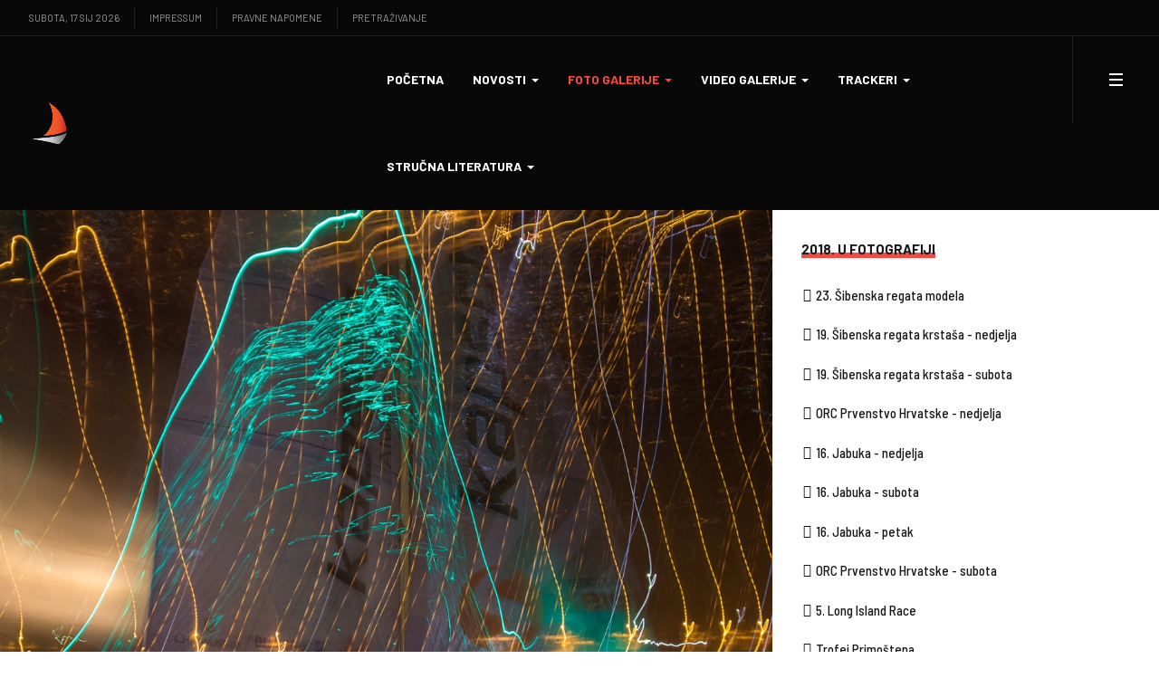

--- FILE ---
content_type: text/html; charset=utf-8
request_url: https://mail.regate.com.hr/index.php/foto-galerije/2018-u-fotografiji/743-16-jabuka-petak
body_size: 230288
content:
<!DOCTYPE html>
<html xmlns="http://www.w3.org/1999/xhtml" class="j5" xml:lang="hr-hr" lang="hr-hr" dir="ltr">

<head>
  
  <meta charset="utf-8">
	<meta name="og:title" content="16. Jabuka - petak">
	<meta name="og:type" content="article">
	<meta name="og:image" content="https://mail.regate.com.hr/images/stories/2018/2018jabuka1.jpg">
	<meta name="og:url" content="regate.com.hr">
	<meta name="og:site_name" content="regate.com.hr">
	<meta name="og:description" content="Web sajt o sportskom jedrenju na Jadranu">
	<meta name="author" content="Funci">
	<meta name="description" content="Web sajt o sportskom jedrenju na Jadranu">
	<meta name="generator" content="Joomla! - Open Source Content Management">
	<title>16. Jabuka - petak</title>
	<link href="/images/favicon.ico" rel="shortcut icon" type="image/vnd.microsoft.icon">
<link href="/plugins/system/t4/themes/base/vendors/font-awesome5/css/all.min.css?3c91a1" rel="stylesheet">
	<link href="/plugins/system/t4/themes/base/vendors/font-awesome/css/font-awesome.min.css?3c91a1" rel="stylesheet">
	<link href="/plugins/system/t4/themes/base/vendors/icomoon/css/icomoon.css?3c91a1" rel="stylesheet">
	<link href="/templates/ja_flix/local/css/jomsocial.css?3c91a1" rel="stylesheet">
	<link href="/templates/ja_flix/local/js/owl-carousel/owl.carousel.min.css?3c91a1" rel="stylesheet">
	<link href="/templates/ja_flix/local/fonts/ionicons/css/ionicons.min.css?3c91a1" rel="stylesheet">
	<link href="/media/vendor/joomla-custom-elements/css/joomla-alert.min.css?0.4.1" rel="stylesheet">
	<link href="/media/t4/optimize/css/6135dee1dc04a1b77304cbf78c30e0e9.css?746e997a0af9f818473d09cb0863988f" rel="stylesheet">
	<link href="https://fonts.googleapis.com/css?family=DM+Sans%3A400%2C500%7CBarlow+Semi+Condensed%3A500%2C600%2C700%2C800%2C900%7CBarlow%3A400%2C700%2C" rel="stylesheet">
	<style>    div#events .item .eg-content,
    .eventgallery-subcategories .wrapper .content,
    .event-thumbnail.img-thumbnail,
    .eventgallery-events-imagelist .event-thumbnail,
    .eventgallery-module .thumbnails .thumbnail,
    .singleimage .thumbnail,
    #bigimageContainer,
    .imagetypeselection-container .eg-img,
    .share-preview .eg-img,
    .cart-item .item-image img,
    .eg-plg-img,
    .report-image .eg-img,
    .plg-eventgallery-event .eg-img
     {
      border: 1px solid #eee;
      border-radius: 5px;
      box-shadow: 0 4px 8px rgba(0, 0, 0, .05);
      overflow: hidden;
    }
    
    .thumbnails .event-thumbnail.img-thumbnail,
    .cart-item .img-thumbnail,
    .singleimage .thumbnail
     {
      padding: 0;
    }
    
    .thumbnails .event-thumbnail.img-thumbnail,
    .singleimage .thumbnail
     {
      margin: 8px;
    }</style>
<script src="/media/vendor/jquery/js/jquery.min.js?3.7.1"></script>
	<script src="/media/legacy/js/jquery-noconflict.min.js?504da4"></script>
	<script src="/media/vendor/jquery-migrate/js/jquery-migrate.min.js?3.5.2"></script>
	<script src="/plugins/system/t4/themes/base/vendors/bootstrap/js/bootstrap.bundle.min.js?3c91a1"></script>
	<script src="/templates/ja_flix/local/js/owl-carousel/owl.carousel.min.js?3c91a1"></script>
	<script type="application/json" class="joomla-script-options new">{"media-picker-api":{"apiBaseUrl":"https:\/\/mail.regate.com.hr\/index.php?option=com_media&format=json"},"joomla.jtext":{"ERROR":"Greška","MESSAGE":"Poruka","NOTICE":"Napomena","WARNING":"Upozorenje","JCLOSE":"Zatvori","JOK":"OK","JOPEN":"Otvori","JLIB_FORM_CONTAINS_INVALID_FIELDS":"Obrazac nije moguće poslati jer nedostaju potrebni podaci. <br> Ispravite označena polja i pokušajte ponovo.","JLIB_FORM_FIELD_REQUIRED_VALUE":"Popunite ovo polje","JLIB_FORM_FIELD_REQUIRED_CHECK":"Jedna opcija mora biti odabrana","JLIB_FORM_FIELD_INVALID_VALUE":"Vrijednost nije valjana"},"system.paths":{"root":"","rootFull":"https:\/\/mail.regate.com.hr\/","base":"","baseFull":"https:\/\/mail.regate.com.hr\/"},"csrf.token":"5d1b67252d3f801f72c35411b7b3b39c"}</script>
	<script src="/media/system/js/core.min.js?a3d8f8"></script>
	<script src="/media/system/js/fields/validate.min.js?75ac5d" type="module"></script>
	<script src="/media/system/js/messages.min.js?9a4811" type="module"></script>
	<script src="/media/vendor/bootstrap/js/dropdown.min.js?5.3.8" type="module"></script>
	<script src="/media/vendor/bootstrap/js/collapse.min.js?5.3.8" type="module"></script>
	<script src="/media/t4/optimize/js/1140cbbc0a4979313c13226b4e739c04.js?c7d4a1a84e6d34ec67e0a0d29501f8b5"></script>
	<script type="application/ld+json">{"@context":"https://schema.org","@type":"BreadcrumbList","@id":"https://mail.regate.com.hr/#/schema/BreadcrumbList/17","itemListElement":[{"@type":"ListItem","position":1,"name":"Naslovnica","item":"https://mail.regate.com.hr/index.php"},{"@type":"ListItem","position":2,"name":"Foto galerije","item":"#"},{"@type":"ListItem","position":3,"name":"2018. u fotografiji","item":"https://mail.regate.com.hr/index.php/foto-galerije/2018-u-fotografiji"},{"@type":"ListItem","position":4,"name":"16. Jabuka - petak"}]}</script>
	<script type="application/ld+json">{"@context":"https://schema.org","@graph":[{"@type":"Organization","@id":"https://mail.regate.com.hr/#/schema/Organization/base","name":"regate.com.hr","url":"https://mail.regate.com.hr/"},{"@type":"WebSite","@id":"https://mail.regate.com.hr/#/schema/WebSite/base","url":"https://mail.regate.com.hr/","name":"regate.com.hr","publisher":{"@id":"https://mail.regate.com.hr/#/schema/Organization/base"}},{"@type":"WebPage","@id":"https://mail.regate.com.hr/#/schema/WebPage/base","url":"https://mail.regate.com.hr/index.php/foto-galerije/2018-u-fotografiji/743-16-jabuka-petak","name":"16. Jabuka - petak","description":"Web sajt o sportskom jedrenju na Jadranu","isPartOf":{"@id":"https://mail.regate.com.hr/#/schema/WebSite/base"},"about":{"@id":"https://mail.regate.com.hr/#/schema/Organization/base"},"inLanguage":"hr-HR","breadcrumb":{"@id":"https://mail.regate.com.hr/#/schema/BreadcrumbList/17"}},{"@type":"Article","@id":"https://mail.regate.com.hr/#/schema/com_content/article/743","name":"16. Jabuka - petak","headline":"16. Jabuka - petak","inLanguage":"hr-HR","thumbnailUrl":"images/stories/2018/2018jabuka1.jpg","image":"images/stories/2018/2018jabuka1.jpg","articleSection":"Foto 2018","dateCreated":"2018-11-10T09:25:00+00:00","isPartOf":{"@id":"https://mail.regate.com.hr/#/schema/WebPage/base"}}]}</script>
	<script>window.EventGalleryLightboxConfiguration={"navigationFadeDelay":0,"slideshowSpeed":3000,"doUseSlideshow":true,"doUseAutoplay":false,"doTrackImageHits":true,"trackImageHitsUrl":"\/api\/index.php\/v1\/eventgallery\/imagehitcounter","KEY_CLOSE":"Close (Esc)","KEY_SHARE":"Share","KEY_DOWNLOAD":"Download","KEY_BUY":"Buy","KEY_ZOOM":"Zoom in\/out","KEY_PREVIOUS":"Previous (arrow left)","KEY_NEXT":"Next (arrow right)","KEY_FULLSCREEN":"Fullscreen","KEY_PLAYSLIDESHOW":"Play Slideshow","KEY_PAUSESLIDESHOW":"Pause Slideshow"};</script>
	<script>window.EventGalleryCartConfiguration={"add2cartdialogurl":"\/index.php\/component\/eventgallery\/singleimage?layout=imagesetselection&format=raw&Itemid=195","removeUrl":"\/index.php\/component\/eventgallery\/rest?task=removefromcart&format=raw&Itemid=195","add2cartUrl":"\/index.php\/component\/eventgallery\/rest?task=add2cart&format=raw&Itemid=195","getCartUrl":"\/index.php\/component\/eventgallery\/rest?task=getCart&format=raw&Itemid=195","removeLinkTitle":"Remove item from cart","removeAllItemsWarning":"Are you sure you want to remove all items from your cart?"};</script>
	<script>window.EventGalleryGooglePhotosConfiguration={"albumUrl":"\/index.php\/component\/eventgallery\/googlephotosapi?task=getAlbum&format=raw&Itemid=195","albumsUrl":"\/index.php\/component\/eventgallery\/googlephotosapi?task=getAlbums&format=raw&Itemid=195"};</script>


  <meta name="viewport"  content="width=device-width, initial-scale=1, maximum-scale=1, user-scalable=yes"/>
  <style>
    @-webkit-viewport   { width: device-width; }
    @-moz-viewport      { width: device-width; }
    @-ms-viewport       { width: device-width; }
    @-o-viewport        { width: device-width; }
    @viewport           { width: device-width; }
  </style>
  <meta name="HandheldFriendly" content="true"/>
  <meta name="apple-mobile-web-app-capable" content="YES"/>
  <!-- //META FOR IOS & HANDHELD -->
  
</head>
<body class="site-default navigation-default theme-default layout-default-sidebar-r nav-breakpoint-lg navigation-hide oc-desktop com_content view-article item-195" data-jver="5">
  
  <div class="t4-offcanvas" data-offcanvas-options='{"modifiers":"right,overlay"}' id="off-canvas-right" role="complementary" style="display:none;">
	<div class="t4-off-canvas-header">
	 		  <a href="https://mail.regate.com.hr/" title="regate.com.hr">
	  	    	  	
	    	      <img class="logo-img" src="/images/joomlart/logos/naranc za crnu - crop.png" alt="regate.com.hr">
	    
	  	  </a>
	  		<button type="button" class="close js-offcanvas-close" data-dismiss="modal" aria-hidden="true">×</button>
	</div>

	<div class="t4-off-canvas-body menu-item-def" data-effect="def">
		<div class="t4-module module d-block d-lg-none " id="Mod137"><div class="module-inner"><h3 class="module-title "><span>Glavni izbornik</span></h3><div class="module-ct"><nav class="navbar">
<ul  class="nav navbar-nav ">
<li class="nav-item item-101 default"><a href="/index.php" itemprop="url" class="nav-link"><span itemprop="name"><span class="menu-item-title">Početna</span></span></a></li><li class="nav-item item-153 deeper dropdown parent" data-level=1><a href="#" itemprop="url" class=" nav-link dropdown-toggle anchoring" role="button" aria-haspopup="true" aria-expanded="false" data-toggle="dropdown"><span itemprop="name"><span class="menu-item-title">Novosti</span></span></a><ul class="dropdown-menu" data-bs-popper="static"><li class="nav-item item-155 deeper dropdown dropright dropend parent" data-level=2><a itemprop="url" href="javascript:;" class="nav-header  dropdown-item dropdown-toggle"  role = "button" aria-haspopup = "true" aria-expanded = "false" data-toggle = "dropdown">
	<span itemprop="name"><span class="menu-item-title">Najnovije</span></span>
	</a>
<ul class="dropdown-menu" data-bs-popper="static"><li class="nav-item item-136"><a href="/index.php/novosti/najnovije/male-klase" itemprop="url" class="dropdown-item"><span itemprop="name"><span class="menu-item-title">Male klase</span></span></a></li><li class="nav-item item-137"><a href="/index.php/novosti/najnovije/monotip" itemprop="url" class="dropdown-item"><span itemprop="name"><span class="menu-item-title">Monotip</span></span></a></li><li class="nav-item item-154"><a href="/index.php/novosti/najnovije/krstasi" itemprop="url" class="dropdown-item"><span itemprop="name"><span class="menu-item-title">Krstaši</span></span></a></li><li class="nav-item item-164"><a href="/index.php/novosti/najnovije/offshore" itemprop="url" class="dropdown-item"><span itemprop="name"><span class="menu-item-title">Offshore</span></span></a></li><li class="nav-item item-165"><a href="/index.php/novosti/najnovije/orc" itemprop="url" class="dropdown-item"><span itemprop="name"><span class="menu-item-title">ORC</span></span></a></li><li class="nav-item item-166"><a href="/index.php/novosti/najnovije/latinsko-idro" itemprop="url" class="dropdown-item"><span itemprop="name"><span class="menu-item-title">Latinsko idro</span></span></a></li><li class="nav-item item-167"><a href="/index.php/novosti/najnovije/trening-lige" itemprop="url" class="dropdown-item"><span itemprop="name"><span class="menu-item-title">Trening lige</span></span></a></li><li class="nav-item item-168"><a href="/index.php/novosti/najnovije/ru-jedrenje" itemprop="url" class="dropdown-item"><span itemprop="name"><span class="menu-item-title">RU jedrenje</span></span></a></li><li class="nav-item item-216"><a href="/index.php/novosti/najnovije/razno" itemprop="url" class="dropdown-item"><span itemprop="name"><span class="menu-item-title">Razno</span></span></a></li></ul></li></ul></li><li class="nav-item item-194 active deeper dropdown parent" data-level=1><a href="#" itemprop="url" class=" nav-link dropdown-toggle anchoring" role="button" aria-haspopup="true" aria-expanded="false" data-toggle="dropdown"><span itemprop="name"><span class="menu-item-title">Foto galerije</span></span></a><ul class="dropdown-menu" data-bs-popper="static"><li class="nav-item item-572"><a href="/index.php/foto-galerije/2025-u-fotografiji" itemprop="url" class="dropdown-item"><span itemprop="name"><span class="menu-item-title">2025. u fotografiji</span></span></a></li><li class="nav-item item-420"><a href="/index.php/foto-galerije/2024-u-fotografiji" itemprop="url" class="dropdown-item"><span itemprop="name"><span class="menu-item-title">2024. u fotografiji</span></span></a></li><li class="nav-item item-344"><a href="/index.php/foto-galerije/2023-u-fotografiji" itemprop="url" class="dropdown-item"><span itemprop="name"><span class="menu-item-title">2023. u fotografiji</span></span></a></li><li class="nav-item item-264"><a href="/index.php/foto-galerije/2022-u-fotografiji" itemprop="url" class="dropdown-item"><span itemprop="name"><span class="menu-item-title">2022. u fotografiji</span></span></a></li><li class="nav-item item-247"><a href="/index.php/foto-galerije/2021-u-fotografiji" itemprop="url" class="dropdown-item"><span itemprop="name"><span class="menu-item-title">2021. u fotografiji</span></span></a></li><li class="nav-item item-214"><a href="/index.php/foto-galerije/2020-u-fotografiji" itemprop="url" class="dropdown-item"><span itemprop="name"><span class="menu-item-title">2020. u fotografiji</span></span></a></li><li class="nav-item item-196"><a href="/index.php/foto-galerije/2019-u-fotografiji" itemprop="url" class="dropdown-item"><span itemprop="name"><span class="menu-item-title">2019. u fotografiji</span></span></a></li><li class="nav-item item-195 current active"><a href="/index.php/foto-galerije/2018-u-fotografiji" itemprop="url" class="dropdown-item" aria-current="page"><span itemprop="name"><span class="menu-item-title">2018. u fotografiji</span></span></a></li><li class="nav-item item-201"><a href="/index.php/foto-galerije/2017-u-fotografiji" itemprop="url" class="dropdown-item"><span itemprop="name"><span class="menu-item-title">2017. u fotografiji</span></span></a></li><li class="nav-item item-202"><a href="/index.php/foto-galerije/2016-u-fotografiji" itemprop="url" class="dropdown-item"><span itemprop="name"><span class="menu-item-title">2016. u fotografiji</span></span></a></li></ul></li><li class="nav-item item-206 deeper dropdown parent" data-level=1><a href="#" itemprop="url" class=" nav-link dropdown-toggle anchoring" role="button" aria-haspopup="true" aria-expanded="false" data-toggle="dropdown"><span itemprop="name"><span class="menu-item-title">Video galerije</span></span></a><ul class="dropdown-menu" data-bs-popper="static"><li class="nav-item item-674"><a href="/index.php/video-galerije/video-klipovi-u-2025-2" itemprop="url" class="dropdown-item"><span itemprop="name"><span class="menu-item-title">Video klipovi u 2025.</span></span></a></li><li class="nav-item item-673"><a href="/index.php/video-galerije/video-klipovi-u-2024-2" itemprop="url" class="dropdown-item"><span itemprop="name"><span class="menu-item-title">Video klipovi u 2024.</span></span></a></li><li class="nav-item item-672"><a href="/index.php/video-galerije/video-klipovi-u-2023-2" itemprop="url" class="dropdown-item"><span itemprop="name"><span class="menu-item-title">Video klipovi u 2023.</span></span></a></li><li class="nav-item item-671"><a href="/index.php/video-galerije/video-klipovi-u-2022-2" itemprop="url" class="dropdown-item"><span itemprop="name"><span class="menu-item-title">Video klipovi u 2022.</span></span></a></li><li class="nav-item item-670"><a href="/index.php/video-galerije/video-klipovi-u-2021-2" itemprop="url" class="dropdown-item"><span itemprop="name"><span class="menu-item-title">Video klipovi u 2021.</span></span></a></li><li class="nav-item item-669"><a href="/index.php/video-galerije/video-klipovi-u-2020-2" itemprop="url" class="dropdown-item"><span itemprop="name"><span class="menu-item-title">Video klipovi u 2020.</span></span></a></li><li class="nav-item item-668"><a href="/index.php/video-galerije/video-klipovi-u-2019-2" itemprop="url" class="dropdown-item"><span itemprop="name"><span class="menu-item-title">Video klipovi u 2019.</span></span></a></li><li class="nav-item item-667"><a href="/index.php/video-galerije/video-klipovi-u-2018-2" itemprop="url" class="dropdown-item"><span itemprop="name"><span class="menu-item-title">Video klipovi u 2018.</span></span></a></li></ul></li><li class="nav-item item-233 deeper dropdown parent" data-level=1><a href="#" itemprop="url" class=" nav-link dropdown-toggle anchoring" role="button" aria-haspopup="true" aria-expanded="false" data-toggle="dropdown"><span itemprop="name"><span class="menu-item-title">Trackeri</span></span></a><ul class="dropdown-menu" data-bs-popper="static"><li class="nav-item item-234"><a href="/index.php/trackeri/tracking-live" itemprop="url" class="dropdown-item"><span itemprop="name"><span class="menu-item-title">Tracking - LIVE</span></span></a></li><li class="nav-item item-235"><a href="/index.php/trackeri/tracking-playback" itemprop="url" class="dropdown-item"><span itemprop="name"><span class="menu-item-title">Tracking - PLAYBACK</span></span></a></li></ul></li><li class="nav-item item-209 deeper dropdown parent" data-level=1><a href="#" itemprop="url" class=" nav-link dropdown-toggle anchoring" role="button" aria-haspopup="true" aria-expanded="false" data-toggle="dropdown"><span itemprop="name"><span class="menu-item-title">Stručna literatura</span></span></a><ul class="dropdown-menu" data-bs-popper="static"><li class="nav-item item-210"><a href="/index.php/strucna-literatura/north-sails-baza-znanja" itemprop="url" class="dropdown-item"><span itemprop="name"><span class="menu-item-title">North Sails baza znanja</span></span></a></li><li class="nav-item item-265"><a href="/index.php/strucna-literatura/nenadjedrive-price-o-pomorskom-nazivlju" itemprop="url" class="dropdown-item"><span itemprop="name"><span class="menu-item-title">Nenadjedrive priče o pomorskom nazivlju</span></span></a></li><li class="nav-item item-249"><a href="/index.php/strucna-literatura/jedrenje-mornarske-vjestine" itemprop="url" class="dropdown-item"><span itemprop="name"><span class="menu-item-title">Jedrenje - mornarske vještine</span></span></a></li><li class="nav-item item-211"><a href="/index.php/strucna-literatura/biti-brzi" itemprop="url" class="dropdown-item"><span itemprop="name"><span class="menu-item-title">Biti brži</span></span></a></li><li class="nav-item item-212"><a href="/index.php/strucna-literatura/doktor-na-moru" itemprop="url" class="dropdown-item"><span itemprop="name"><span class="menu-item-title">Doktor na moru</span></span></a></li></ul></li></ul></nav></div></div></div><div class="t4-module module " id="Mod131"><div class="module-inner"><h3 class="module-title "><span>Povijesni pregled</span></h3><div class="module-ct"><nav class="navbar">
<ul  class="nav navbar-nav ">
<li class="nav-item item-218"><a href="/index.php/sijecanj" itemprop="url" class="nav-link"><span itemprop="name"><span class="menu-item-title">Siječanj</span></span></a></li><li class="nav-item item-219"><a href="/index.php/veljaca" itemprop="url" class="nav-link"><span itemprop="name"><span class="menu-item-title">Veljača</span></span></a></li><li class="nav-item item-220"><a href="/index.php/ozujak" itemprop="url" class="nav-link"><span itemprop="name"><span class="menu-item-title">Ožujak</span></span></a></li><li class="nav-item item-222"><a href="/index.php/travanj" itemprop="url" class="nav-link"><span itemprop="name"><span class="menu-item-title">Travanj</span></span></a></li><li class="nav-item item-223"><a href="/index.php/svibanj" itemprop="url" class="nav-link"><span itemprop="name"><span class="menu-item-title">Svibanj</span></span></a></li><li class="nav-item item-224"><a href="/index.php/lipanj" itemprop="url" class="nav-link"><span itemprop="name"><span class="menu-item-title">Lipanj</span></span></a></li><li class="nav-item item-225"><a href="/index.php/srpanj" itemprop="url" class="nav-link"><span itemprop="name"><span class="menu-item-title">Srpanj</span></span></a></li><li class="nav-item item-226"><a href="/index.php/kolovoz" itemprop="url" class="nav-link"><span itemprop="name"><span class="menu-item-title">Kolovoz</span></span></a></li><li class="nav-item item-227"><a href="/index.php/rujan" itemprop="url" class="nav-link"><span itemprop="name"><span class="menu-item-title">Rujan</span></span></a></li><li class="nav-item item-228"><a href="/index.php/listopad" itemprop="url" class="nav-link"><span itemprop="name"><span class="menu-item-title">Listopad</span></span></a></li><li class="nav-item item-229"><a href="/index.php/studeni" itemprop="url" class="nav-link"><span itemprop="name"><span class="menu-item-title">Studeni</span></span></a></li><li class="nav-item item-230"><a href="/index.php/prosinac" itemprop="url" class="nav-link"><span itemprop="name"><span class="menu-item-title">Prosinac</span></span></a></li></ul></nav></div></div></div>
	</div>

	</div>
  <div class="t4-wrapper">
    <div class="t4-content">
      <div class="t4-content-inner">
        
<div id="t4-topbar" class="t4-section  t4-topbar  t4-palette-dark">
<div class="t4-section-inner container-fluid"><div class="t4-row row">
<div class="t4-col topbar-l col-sm d-none d-sm-none d-md-none d-lg-block d-xl-block">

<div class="time-now">
  Subota, 17 Sij 2026</div><nav class="navbar">
<ul  class="nav navbar-nav ">
<li class="nav-item item-132"><a href="/index.php/impressum" itemprop="url" class="nav-link"><span itemprop="name"><span class="menu-item-title">Impressum</span></span></a></li><li class="nav-item item-133"><a href="/index.php/pravne-napomene" itemprop="url" class="nav-link"><span itemprop="name"><span class="menu-item-title">Pravne napomene</span></span></a></li><li class="nav-item item-286"><a href="/index.php/pretrazivanje2" itemprop="url" class="nav-link"><span itemprop="name"><span class="menu-item-title">Pretraživanje</span></span></a></li></ul></nav>
</div>
<div class="t4-col topbar-r col-sm">

<div class="social-follow-wrap">
  <div class="social-follow d-flex justify-content-end">
  	    	<div class="social-inner">
    		<a href="https://www.instagram.com/regate.com.hr/" title="instagram">
          <span class="fab fa-instagram"></span>
    			<span class="d-none">instagram</span>
    		</a>
    	</div>
        	<div class="social-inner">
    		<a href="https://www.facebook.com/profile.php?id=100087570519580" title="facebook">
          <span class="fab fa-facebook-f"></span>
    			<span class="d-none">facebook</span>
    		</a>
    	</div>
        	<div class="social-inner">
    		<a href="https://www.youtube.com/channel/UCnqsu5bJUWiTMFhYOMVcpLA/videos?view_as=subscriber" title="YouTube">
          <span class="fab fa-youtube"></span>
    			<span class="d-none">YouTube</span>
    		</a>
    	</div>
      </div>
</div>

</div>
</div></div>
</div>

<div id="t4-header" class="t4-section  t4-header  t4-palette-mainnav"><!-- HEADER BLOCK -->
<header id="t4-header-wrap" class="t4-header w-100">
  <div class="t4-header-inner">
    <div class="row no-gutters d-flex align-content-center justify-content-between flex-nowrap">
      <div class="col-auto t4-logo-header d-flex align-content-center">
        <div class="navbar-brand logo-image">
    <a href="https://mail.regate.com.hr/" title="regate.com.hr">
        	
          <img class="logo-img" width="48" height="48" src="/images/joomlart/logos/naranc za crnu - crop.png" alt="regate.com.hr" />
    
    </a>
  </div>

      </div>

      <div class="t4-megamenu-wrap col-auto d-flex justify-content-end col-xl-8">
        <div class="t4-navbar d-flex align-content-center">
          
<nav class="navbar navbar-expand-lg">
<div id="t4-megamenu-mainmenu" class="t4-megamenu collapse navbar-collapse elastic animate" data-duration="600">

<ul class="nav navbar-nav level0"  itemscope="itemscope" itemtype="http://www.schema.org/SiteNavigationElement">
<li class="nav-item default" data-id="101" data-level="1"><a href="/index.php" itemprop="url" class="nav-link"><span itemprop="name"><span class="menu-item-title">Početna</span></span></a></li><li class="nav-item dropdown mega parent" data-id="153" data-level="1" data-align="center"><a href="#" itemprop="url" class=" nav-link dropdown-toggle anchoring" role="button" aria-haspopup="true" aria-expanded="false" data-toggle=""><span itemprop="name"><span class="menu-item-title">Novosti</span></span><i class="item-caret"></i></a>
<div class="dropdown-menu mega-dropdown-menu" style="width: 900px;">
	<div class="mega-dropdown-inner">
	
			<div class="row">
																																	<div class="mega-sub-1 col-12 col-md-3">
						<div class="mega-col-nav">
							<div class="mega-inner">
																<h3 class="mega-col-title"><span>Kategorije</span></h3>
																
<ul class="mega-nav level11">
<li class="nav-item" data-id="136"><a href="/index.php/novosti/najnovije/male-klase" itemprop="url" class="nav-link"><span itemprop="name"><span class="menu-item-title">Male klase</span></span></a></li><li class="nav-item" data-id="137"><a href="/index.php/novosti/najnovije/monotip" itemprop="url" class="nav-link"><span itemprop="name"><span class="menu-item-title">Monotip</span></span></a></li><li class="nav-item" data-id="154"><a href="/index.php/novosti/najnovije/krstasi" itemprop="url" class="nav-link"><span itemprop="name"><span class="menu-item-title">Krstaši</span></span></a></li><li class="nav-item" data-id="164"><a href="/index.php/novosti/najnovije/offshore" itemprop="url" class="nav-link"><span itemprop="name"><span class="menu-item-title">Offshore</span></span></a></li><li class="nav-item" data-id="165"><a href="/index.php/novosti/najnovije/orc" itemprop="url" class="nav-link"><span itemprop="name"><span class="menu-item-title">ORC</span></span></a></li><li class="nav-item" data-id="166"><a href="/index.php/novosti/najnovije/latinsko-idro" itemprop="url" class="nav-link"><span itemprop="name"><span class="menu-item-title">Latinsko idro</span></span></a></li><li class="nav-item" data-id="167"><a href="/index.php/novosti/najnovije/trening-lige" itemprop="url" class="nav-link"><span itemprop="name"><span class="menu-item-title">Trening lige</span></span></a></li><li class="nav-item" data-id="168"><a href="/index.php/novosti/najnovije/ru-jedrenje" itemprop="url" class="nav-link"><span itemprop="name"><span class="menu-item-title">RU jedrenje</span></span></a></li><li class="nav-item" data-id="216"><a href="/index.php/novosti/najnovije/razno" itemprop="url" class="nav-link"><span itemprop="name"><span class="menu-item-title">Razno</span></span></a></li></ul>
							</div>
						</div>
					</div>
																																							<div class="mega-sub-2 col-12 col-md-5">
						<div class="mega-col-module">
							<div class="mega-inner">
																<h3 class="mega-col-title"><span>Kalendar HJS-a</span></h3>
																

<div class="custom"  >
	<p><img class="float-none" src="/images/clanci/2026/2026kalendarhjs-modul.jpg" width="324" height="243"></p>
<p>Objavljena je radna verzija službenog kalendara Hrvatskog jedriličarskog saveza za 2026. Više detalja na priloženom linku:</p>
<h4 style="text-align: center;"><span style="color: #f44941;"><a style="color: #f44941;" href="/index.php/novosti/najnovije/razno/3173-kalendar-hjs-a-za-2026-radna-verzija">Kalendar HJS-a za 2026.</a></span></h4></div>
							</div>
						</div>
					</div>
																																							<div class="mega-sub-3 col-12 col-md-4">
						<div class="mega-col-module">
							<div class="mega-inner">
																

<div class="custom"  >
	<p><a href="https://www.northsails.com/sailing/en/locations/dugopolje-croatia" target="_blank" rel="noopener noreferrer"><img src="/images/banners/ns-menu.jpg" alt="" /></a></p></div>
							</div>
						</div>
					</div>
																	</div>
		
	</div>
</div>
</li>
<li class="nav-item active dropdown parent" data-id="194" data-level="1"><a href="#" itemprop="url" class=" nav-link dropdown-toggle anchoring" role="button" aria-haspopup="true" aria-expanded="false" data-toggle=""><span itemprop="name"><span class="menu-item-title">Foto galerije</span></span><i class="item-caret"></i></a><div class="dropdown-menu level1" data-bs-popper="static"><div class="dropdown-menu-inner"><ul><li class="nav-item" data-id="572" data-level="2"><a href="/index.php/foto-galerije/2025-u-fotografiji" itemprop="url" class="dropdown-item"><span itemprop="name"><span class="menu-item-title">2025. u fotografiji</span></span></a></li><li class="nav-item" data-id="420" data-level="2"><a href="/index.php/foto-galerije/2024-u-fotografiji" itemprop="url" class="dropdown-item"><span itemprop="name"><span class="menu-item-title">2024. u fotografiji</span></span></a></li><li class="nav-item" data-id="344" data-level="2"><a href="/index.php/foto-galerije/2023-u-fotografiji" itemprop="url" class="dropdown-item"><span itemprop="name"><span class="menu-item-title">2023. u fotografiji</span></span></a></li><li class="nav-item" data-id="264" data-level="2"><a href="/index.php/foto-galerije/2022-u-fotografiji" itemprop="url" class="dropdown-item"><span itemprop="name"><span class="menu-item-title">2022. u fotografiji</span></span></a></li><li class="nav-item" data-id="247" data-level="2"><a href="/index.php/foto-galerije/2021-u-fotografiji" itemprop="url" class="dropdown-item"><span itemprop="name"><span class="menu-item-title">2021. u fotografiji</span></span></a></li><li class="nav-item" data-id="214" data-level="2"><a href="/index.php/foto-galerije/2020-u-fotografiji" itemprop="url" class="dropdown-item"><span itemprop="name"><span class="menu-item-title">2020. u fotografiji</span></span></a></li><li class="nav-item" data-id="196" data-level="2"><a href="/index.php/foto-galerije/2019-u-fotografiji" itemprop="url" class="dropdown-item"><span itemprop="name"><span class="menu-item-title">2019. u fotografiji</span></span></a></li><li class="nav-item current active" data-id="195" data-level="2"><a href="/index.php/foto-galerije/2018-u-fotografiji" itemprop="url" class="dropdown-item" aria-current="page"><span itemprop="name"><span class="menu-item-title">2018. u fotografiji</span></span></a></li><li class="nav-item" data-id="201" data-level="2"><a href="/index.php/foto-galerije/2017-u-fotografiji" itemprop="url" class="dropdown-item"><span itemprop="name"><span class="menu-item-title">2017. u fotografiji</span></span></a></li><li class="nav-item" data-id="202" data-level="2"><a href="/index.php/foto-galerije/2016-u-fotografiji" itemprop="url" class="dropdown-item"><span itemprop="name"><span class="menu-item-title">2016. u fotografiji</span></span></a></li></ul></div></div></li><li class="nav-item dropdown parent" data-id="206" data-level="1"><a href="#" itemprop="url" class=" nav-link dropdown-toggle anchoring" role="button" aria-haspopup="true" aria-expanded="false" data-toggle=""><span itemprop="name"><span class="menu-item-title">Video galerije</span></span><i class="item-caret"></i></a><div class="dropdown-menu level1" data-bs-popper="static"><div class="dropdown-menu-inner"><ul><li class="nav-item" data-id="674" data-level="2"><a href="/index.php/video-galerije/video-klipovi-u-2025-2" itemprop="url" class="dropdown-item"><span itemprop="name"><span class="menu-item-title">Video klipovi u 2025.</span></span></a></li><li class="nav-item" data-id="673" data-level="2"><a href="/index.php/video-galerije/video-klipovi-u-2024-2" itemprop="url" class="dropdown-item"><span itemprop="name"><span class="menu-item-title">Video klipovi u 2024.</span></span></a></li><li class="nav-item" data-id="672" data-level="2"><a href="/index.php/video-galerije/video-klipovi-u-2023-2" itemprop="url" class="dropdown-item"><span itemprop="name"><span class="menu-item-title">Video klipovi u 2023.</span></span></a></li><li class="nav-item" data-id="671" data-level="2"><a href="/index.php/video-galerije/video-klipovi-u-2022-2" itemprop="url" class="dropdown-item"><span itemprop="name"><span class="menu-item-title">Video klipovi u 2022.</span></span></a></li><li class="nav-item" data-id="670" data-level="2"><a href="/index.php/video-galerije/video-klipovi-u-2021-2" itemprop="url" class="dropdown-item"><span itemprop="name"><span class="menu-item-title">Video klipovi u 2021.</span></span></a></li><li class="nav-item" data-id="669" data-level="2"><a href="/index.php/video-galerije/video-klipovi-u-2020-2" itemprop="url" class="dropdown-item"><span itemprop="name"><span class="menu-item-title">Video klipovi u 2020.</span></span></a></li><li class="nav-item" data-id="668" data-level="2"><a href="/index.php/video-galerije/video-klipovi-u-2019-2" itemprop="url" class="dropdown-item"><span itemprop="name"><span class="menu-item-title">Video klipovi u 2019.</span></span></a></li><li class="nav-item" data-id="667" data-level="2"><a href="/index.php/video-galerije/video-klipovi-u-2018-2" itemprop="url" class="dropdown-item"><span itemprop="name"><span class="menu-item-title">Video klipovi u 2018.</span></span></a></li></ul></div></div></li><li class="nav-item dropdown parent" data-id="233" data-level="1"><a href="#" itemprop="url" class=" nav-link dropdown-toggle anchoring" role="button" aria-haspopup="true" aria-expanded="false" data-toggle=""><span itemprop="name"><span class="menu-item-title">Trackeri</span></span><i class="item-caret"></i></a><div class="dropdown-menu level1" data-bs-popper="static"><div class="dropdown-menu-inner"><ul><li class="nav-item" data-id="234" data-level="2"><a href="/index.php/trackeri/tracking-live" itemprop="url" class="dropdown-item"><span itemprop="name"><span class="menu-item-title">Tracking - LIVE</span></span></a></li><li class="nav-item" data-id="235" data-level="2"><a href="/index.php/trackeri/tracking-playback" itemprop="url" class="dropdown-item"><span itemprop="name"><span class="menu-item-title">Tracking - PLAYBACK</span></span></a></li></ul></div></div></li><li class="nav-item dropdown parent" data-id="209" data-level="1"><a href="#" itemprop="url" class=" nav-link dropdown-toggle anchoring" role="button" aria-haspopup="true" aria-expanded="false" data-toggle=""><span itemprop="name"><span class="menu-item-title">Stručna literatura</span></span><i class="item-caret"></i></a><div class="dropdown-menu level1" data-bs-popper="static"><div class="dropdown-menu-inner"><ul><li class="nav-item" data-id="210" data-level="2"><a href="/index.php/strucna-literatura/north-sails-baza-znanja" itemprop="url" class="dropdown-item"><span itemprop="name"><span class="menu-item-title">North Sails baza znanja</span></span></a></li><li class="nav-item" data-id="265" data-level="2"><a href="/index.php/strucna-literatura/nenadjedrive-price-o-pomorskom-nazivlju" itemprop="url" class="dropdown-item"><span itemprop="name"><span class="menu-item-title">Nenadjedrive priče o pomorskom nazivlju</span></span></a></li><li class="nav-item" data-id="249" data-level="2"><a href="/index.php/strucna-literatura/jedrenje-mornarske-vjestine" itemprop="url" class="dropdown-item"><span itemprop="name"><span class="menu-item-title">Jedrenje - mornarske vještine</span></span></a></li><li class="nav-item" data-id="211" data-level="2"><a href="/index.php/strucna-literatura/biti-brzi" itemprop="url" class="dropdown-item"><span itemprop="name"><span class="menu-item-title">Biti brži</span></span></a></li><li class="nav-item" data-id="212" data-level="2"><a href="/index.php/strucna-literatura/doktor-na-moru" itemprop="url" class="dropdown-item"><span itemprop="name"><span class="menu-item-title">Doktor na moru</span></span></a></li></ul></div></div></li></ul></div>
</nav>

        </div>

        <div class="t4-header-right d-flex">
	        <div class="head-search">
	          
	        </div>
	        
	        <span id="triggerButton" class="btn js-offcanvas-trigger t4-offcanvas-toggle" data-offcanvas-trigger="off-canvas-right"><i class="fa fa-bars toggle-bars"></i></span>

	        
	      </div>
      </div>
    </div>
  </div>
</header>
<!-- // HEADER BLOCK --></div>


<div id="t4-main-body" class="t4-section  t4-main-body"><div class="t4-row row">
<div class="t4-col component col-12 col-xl-8 col-lg">
<div id="system-message-container" aria-live="polite"></div>

<div class="com-content-article item-page type-article " itemscope itemtype="https://schema.org/Article">
	<meta itemprop="inLanguage" content="hr-HR">

						<figure class="pull-left item-image">
	<img src="/images/stories/2018/2018jabuka1.jpg" itemprop="image">	</figure>
			
	<div class="container">
		<div class="container-inner">
			
			
						
			
							<div class="aside-before-title">
					<div class="category-primary">
			    	<div class="category-name">
						<a href="/index.php/foto-galerije/2018-u-fotografiji" itemprop="genre">Foto 2018</a>	</div>			    </div>
			  </div>
		  
						<div class="page-header">
									<h2 itemprop="headline">
						16. Jabuka - petak					</h2>
				
				
				
				
			</div>
			
										
						
			
			
												<dl class="article-info text-muted">

	
		<dt class="article-info-term">
							Detalji					</dt>

		
		
		
					<dd class="published">
	<span class="fa fa-calendar" aria-hidden="true"></span>
	<time datetime="2018-11-10T10:25:00+01:00" itemprop="datePublished">
		10 Studeni 2018	</time>
</dd>
		
	
			
		
			</dl>
				
							
						
										
			
				
			
			<div itemprop="articleBody" class="com-content-article__body">
				 
<p style="text-align: left;">

    
<div class="eventgallery-thumbnails eventgallery-imagelist thumbnails"
						data-rowheight="250"
	                    data-rowheightjitter="10"
	                    data-firstimagerowheight="2"
	                    data-dofilllastrow="true">
                    <div class="thumbnail-container">
            <a class="event-thumbnail img-thumbnail thumbnail"

            href="https://live.staticflickr.com/65535/50327556373_a79a8d95f1_k.jpg"
        data-type="image"
        data-eg-srcset="https://live.staticflickr.com/65535/50327556373_651c78b2fd_b.jpg 1024w, https://live.staticflickr.com/65535/50327556373_9f2b52266c_h.jpg 1600w, https://live.staticflickr.com/65535/50327556373_a79a8d95f1_k.jpg 2048w"
       name="21885"
   title="IMG_6778"
   data-pid="21885"
   data-width="2103"
   data-height="1342"
   data-title="%3Cspan%20class%3D%22img-caption%20img-caption-part1%22%3EIMG_6778%3C%2Fspan%3E"
   data-gid="galleryplugin5e2cb73ec7a2232031c0864338ea9fbb"
   data-eg-lightbox="gallery"><img data-width="2103" data-height="1342"  data-server="65535" data-secret="651c78b2fd" data-secret_o="9151f16c9a" data-secret_h="9f2b52266c" data-secret_k="a79a8d95f1" data-id="50327556373" data-type="image" data-src="https://live.staticflickr.com/65535/50327556373_651c78b2fd_t.jpg" src="https://live.staticflickr.com/65535/50327556373_a79a8d95f1_k.jpg" class="eventgallery-lazyme eventgallery-lazyload-unloaded  eg-img" loading="lazy" height="500" width="500"srcset="https://mail.regate.com.hr/media/com_eventgallery/frontend/images/blank.gif" style="width: 50px; height: 50px; " alt="IMG_6778 - 16. Jabuka - petak" />      <div class="eventgallery-icon-container"></div>
</a>
        </div>
                    <div class="thumbnail-container">
            <a class="event-thumbnail img-thumbnail thumbnail"

            href="https://live.staticflickr.com/65535/50328402102_25d3337232_k.jpg"
        data-type="image"
        data-eg-srcset="https://live.staticflickr.com/65535/50328402102_d07a8085d8_b.jpg 1024w, https://live.staticflickr.com/65535/50328402102_a4954e28c1_h.jpg 1600w, https://live.staticflickr.com/65535/50328402102_25d3337232_k.jpg 2048w"
       name="21886"
   title="IMG_6780"
   data-pid="21886"
   data-width="2228"
   data-height="1016"
   data-title="%3Cspan%20class%3D%22img-caption%20img-caption-part1%22%3EIMG_6780%3C%2Fspan%3E"
   data-gid="galleryplugin5e2cb73ec7a2232031c0864338ea9fbb"
   data-eg-lightbox="gallery"><img data-width="2228" data-height="1016"  data-server="65535" data-secret="d07a8085d8" data-secret_o="64dcae817f" data-secret_h="a4954e28c1" data-secret_k="25d3337232" data-id="50328402102" data-type="image" data-src="https://live.staticflickr.com/65535/50328402102_d07a8085d8_m.jpg" src="https://live.staticflickr.com/65535/50328402102_25d3337232_k.jpg" class="eventgallery-lazyme eventgallery-lazyload-unloaded  eg-img" loading="lazy" height="500" width="500"srcset="https://mail.regate.com.hr/media/com_eventgallery/frontend/images/blank.gif" style="width: 50px; height: 50px; " alt="IMG_6780 - 16. Jabuka - petak" />      <div class="eventgallery-icon-container"></div>
</a>
        </div>
                    <div class="thumbnail-container">
            <a class="event-thumbnail img-thumbnail thumbnail"

            href="https://live.staticflickr.com/65535/50328221046_7b5882a0c2_k.jpg"
        data-type="image"
        data-eg-srcset="https://live.staticflickr.com/65535/50328221046_c05ff58697_b.jpg 1024w, https://live.staticflickr.com/65535/50328221046_f21d54da21_h.jpg 1600w, https://live.staticflickr.com/65535/50328221046_7b5882a0c2_k.jpg 2048w"
       name="21887"
   title="IMG_6783"
   data-pid="21887"
   data-width="2217"
   data-height="1135"
   data-title="%3Cspan%20class%3D%22img-caption%20img-caption-part1%22%3EIMG_6783%3C%2Fspan%3E"
   data-gid="galleryplugin5e2cb73ec7a2232031c0864338ea9fbb"
   data-eg-lightbox="gallery"><img data-width="2217" data-height="1135"  data-server="65535" data-secret="c05ff58697" data-secret_o="4175464df8" data-secret_h="f21d54da21" data-secret_k="7b5882a0c2" data-id="50328221046" data-type="image" data-src="https://live.staticflickr.com/65535/50328221046_c05ff58697_t.jpg" src="https://live.staticflickr.com/65535/50328221046_7b5882a0c2_k.jpg" class="eventgallery-lazyme eventgallery-lazyload-unloaded  eg-img" loading="lazy" height="500" width="500"srcset="https://mail.regate.com.hr/media/com_eventgallery/frontend/images/blank.gif" style="width: 50px; height: 50px; " alt="IMG_6783 - 16. Jabuka - petak" />      <div class="eventgallery-icon-container"></div>
</a>
        </div>
                    <div class="thumbnail-container">
            <a class="event-thumbnail img-thumbnail thumbnail"

            href="https://live.staticflickr.com/65535/50328221011_625ec64cc0_k.jpg"
        data-type="image"
        data-eg-srcset="https://live.staticflickr.com/65535/50328221011_af1c111e48_b.jpg 1024w, https://live.staticflickr.com/65535/50328221011_241978ace4_h.jpg 1600w, https://live.staticflickr.com/65535/50328221011_625ec64cc0_k.jpg 2048w"
       name="21888"
   title="IMG_6791"
   data-pid="21888"
   data-width="2217"
   data-height="1135"
   data-title="%3Cspan%20class%3D%22img-caption%20img-caption-part1%22%3EIMG_6791%3C%2Fspan%3E"
   data-gid="galleryplugin5e2cb73ec7a2232031c0864338ea9fbb"
   data-eg-lightbox="gallery"><img data-width="2217" data-height="1135"  data-server="65535" data-secret="af1c111e48" data-secret_o="0289c87918" data-secret_h="241978ace4" data-secret_k="625ec64cc0" data-id="50328221011" data-type="image" data-src="https://live.staticflickr.com/65535/50328221011_af1c111e48_t.jpg" src="https://live.staticflickr.com/65535/50328221011_625ec64cc0_k.jpg" class="eventgallery-lazyme eventgallery-lazyload-unloaded  eg-img" loading="lazy" height="500" width="500"srcset="https://mail.regate.com.hr/media/com_eventgallery/frontend/images/blank.gif" style="width: 50px; height: 50px; " alt="IMG_6791 - 16. Jabuka - petak" />      <div class="eventgallery-icon-container"></div>
</a>
        </div>
                    <div class="thumbnail-container">
            <a class="event-thumbnail img-thumbnail thumbnail"

            href="https://live.staticflickr.com/65535/50327556228_b5b52db313_k.jpg"
        data-type="image"
        data-eg-srcset="https://live.staticflickr.com/65535/50327556228_46cb43b3af_b.jpg 1024w, https://live.staticflickr.com/65535/50327556228_caf4fcffd8_h.jpg 1600w, https://live.staticflickr.com/65535/50327556228_b5b52db313_k.jpg 2048w"
       name="21889"
   title="IMG_6793"
   data-pid="21889"
   data-width="2205"
   data-height="1453"
   data-title="%3Cspan%20class%3D%22img-caption%20img-caption-part1%22%3EIMG_6793%3C%2Fspan%3E"
   data-gid="galleryplugin5e2cb73ec7a2232031c0864338ea9fbb"
   data-eg-lightbox="gallery"><img data-width="2205" data-height="1453"  data-server="65535" data-secret="46cb43b3af" data-secret_o="deba069846" data-secret_h="caf4fcffd8" data-secret_k="b5b52db313" data-id="50327556228" data-type="image" data-src="https://live.staticflickr.com/65535/50327556228_46cb43b3af_t.jpg" src="https://live.staticflickr.com/65535/50327556228_b5b52db313_k.jpg" class="eventgallery-lazyme eventgallery-lazyload-unloaded  eg-img" loading="lazy" height="500" width="500"srcset="https://mail.regate.com.hr/media/com_eventgallery/frontend/images/blank.gif" style="width: 50px; height: 50px; " alt="IMG_6793 - 16. Jabuka - petak" />      <div class="eventgallery-icon-container"></div>
</a>
        </div>
                    <div class="thumbnail-container">
            <a class="event-thumbnail img-thumbnail thumbnail"

            href="https://live.staticflickr.com/65535/50328401952_4f109eacf7_k.jpg"
        data-type="image"
        data-eg-srcset="https://live.staticflickr.com/65535/50328401952_40565e535d_b.jpg 1024w, https://live.staticflickr.com/65535/50328401952_00d16497d3_h.jpg 1600w, https://live.staticflickr.com/65535/50328401952_4f109eacf7_k.jpg 2048w"
       name="21890"
   title="IMG_6794"
   data-pid="21890"
   data-width="2389"
   data-height="1274"
   data-title="%3Cspan%20class%3D%22img-caption%20img-caption-part1%22%3EIMG_6794%3C%2Fspan%3E"
   data-gid="galleryplugin5e2cb73ec7a2232031c0864338ea9fbb"
   data-eg-lightbox="gallery"><img data-width="2389" data-height="1274"  data-server="65535" data-secret="40565e535d" data-secret_o="43c677fe84" data-secret_h="00d16497d3" data-secret_k="4f109eacf7" data-id="50328401952" data-type="image" data-src="https://live.staticflickr.com/65535/50328401952_40565e535d_t.jpg" src="https://live.staticflickr.com/65535/50328401952_4f109eacf7_k.jpg" class="eventgallery-lazyme eventgallery-lazyload-unloaded  eg-img" loading="lazy" height="500" width="500"srcset="https://mail.regate.com.hr/media/com_eventgallery/frontend/images/blank.gif" style="width: 50px; height: 50px; " alt="IMG_6794 - 16. Jabuka - petak" />      <div class="eventgallery-icon-container"></div>
</a>
        </div>
                    <div class="thumbnail-container">
            <a class="event-thumbnail img-thumbnail thumbnail"

            href="https://live.staticflickr.com/65535/50327556153_f26a5866e7_k.jpg"
        data-type="image"
        data-eg-srcset="https://live.staticflickr.com/65535/50327556153_ab8fa4c67d_b.jpg 1024w, https://live.staticflickr.com/65535/50327556153_82df813a80_h.jpg 1600w, https://live.staticflickr.com/65535/50327556153_f26a5866e7_k.jpg 2048w"
       name="21891"
   title="IMG_6795"
   data-pid="21891"
   data-width="2293"
   data-height="1274"
   data-title="%3Cspan%20class%3D%22img-caption%20img-caption-part1%22%3EIMG_6795%3C%2Fspan%3E"
   data-gid="galleryplugin5e2cb73ec7a2232031c0864338ea9fbb"
   data-eg-lightbox="gallery"><img data-width="2293" data-height="1274"  data-server="65535" data-secret="ab8fa4c67d" data-secret_o="b8cf285e1c" data-secret_h="82df813a80" data-secret_k="f26a5866e7" data-id="50327556153" data-type="image" data-src="https://live.staticflickr.com/65535/50327556153_ab8fa4c67d_t.jpg" src="https://live.staticflickr.com/65535/50327556153_f26a5866e7_k.jpg" class="eventgallery-lazyme eventgallery-lazyload-unloaded  eg-img" loading="lazy" height="500" width="500"srcset="https://mail.regate.com.hr/media/com_eventgallery/frontend/images/blank.gif" style="width: 50px; height: 50px; " alt="IMG_6795 - 16. Jabuka - petak" />      <div class="eventgallery-icon-container"></div>
</a>
        </div>
                    <div class="thumbnail-container">
            <a class="event-thumbnail img-thumbnail thumbnail"

            href="https://live.staticflickr.com/65535/50327556108_c56caf43a2_k.jpg"
        data-type="image"
        data-eg-srcset="https://live.staticflickr.com/65535/50327556108_28b272e196_b.jpg 1024w, https://live.staticflickr.com/65535/50327556108_77343ab024_h.jpg 1600w, https://live.staticflickr.com/65535/50327556108_c56caf43a2_k.jpg 2048w"
       name="21892"
   title="IMG_6800"
   data-pid="21892"
   data-width="2284"
   data-height="1487"
   data-title="%3Cspan%20class%3D%22img-caption%20img-caption-part1%22%3EIMG_6800%3C%2Fspan%3E"
   data-gid="galleryplugin5e2cb73ec7a2232031c0864338ea9fbb"
   data-eg-lightbox="gallery"><img data-width="2284" data-height="1487"  data-server="65535" data-secret="28b272e196" data-secret_o="c028f0bfe8" data-secret_h="77343ab024" data-secret_k="c56caf43a2" data-id="50327556108" data-type="image" data-src="https://live.staticflickr.com/65535/50327556108_28b272e196_t.jpg" src="https://live.staticflickr.com/65535/50327556108_c56caf43a2_k.jpg" class="eventgallery-lazyme eventgallery-lazyload-unloaded  eg-img" loading="lazy" height="500" width="500"srcset="https://mail.regate.com.hr/media/com_eventgallery/frontend/images/blank.gif" style="width: 50px; height: 50px; " alt="IMG_6800 - 16. Jabuka - petak" />      <div class="eventgallery-icon-container"></div>
</a>
        </div>
                    <div class="thumbnail-container">
            <a class="event-thumbnail img-thumbnail thumbnail"

            href="https://live.staticflickr.com/65535/50327556058_5d59880947_k.jpg"
        data-type="image"
        data-eg-srcset="https://live.staticflickr.com/65535/50327556058_fd685be17d_b.jpg 1024w, https://live.staticflickr.com/65535/50327556058_eeb70f1092_h.jpg 1600w, https://live.staticflickr.com/65535/50327556058_5d59880947_k.jpg 2048w"
       name="21893"
   title="IMG_6802"
   data-pid="21893"
   data-width="2260"
   data-height="1285"
   data-title="%3Cspan%20class%3D%22img-caption%20img-caption-part1%22%3EIMG_6802%3C%2Fspan%3E"
   data-gid="galleryplugin5e2cb73ec7a2232031c0864338ea9fbb"
   data-eg-lightbox="gallery"><img data-width="2260" data-height="1285"  data-server="65535" data-secret="fd685be17d" data-secret_o="0b4eab3041" data-secret_h="eeb70f1092" data-secret_k="5d59880947" data-id="50327556058" data-type="image" data-src="https://live.staticflickr.com/65535/50327556058_fd685be17d_t.jpg" src="https://live.staticflickr.com/65535/50327556058_5d59880947_k.jpg" class="eventgallery-lazyme eventgallery-lazyload-unloaded  eg-img" loading="lazy" height="500" width="500"srcset="https://mail.regate.com.hr/media/com_eventgallery/frontend/images/blank.gif" style="width: 50px; height: 50px; " alt="IMG_6802 - 16. Jabuka - petak" />      <div class="eventgallery-icon-container"></div>
</a>
        </div>
                    <div class="thumbnail-container">
            <a class="event-thumbnail img-thumbnail thumbnail"

            href="https://live.staticflickr.com/65535/50327556013_b8360ea236_k.jpg"
        data-type="image"
        data-eg-srcset="https://live.staticflickr.com/65535/50327556013_d34644c297_b.jpg 1024w, https://live.staticflickr.com/65535/50327556013_ce33146b8f_h.jpg 1600w, https://live.staticflickr.com/65535/50327556013_b8360ea236_k.jpg 2048w"
       name="21894"
   title="IMG_6803"
   data-pid="21894"
   data-width="2306"
   data-height="1362"
   data-title="%3Cspan%20class%3D%22img-caption%20img-caption-part1%22%3EIMG_6803%3C%2Fspan%3E"
   data-gid="galleryplugin5e2cb73ec7a2232031c0864338ea9fbb"
   data-eg-lightbox="gallery"><img data-width="2306" data-height="1362"  data-server="65535" data-secret="d34644c297" data-secret_o="e9812a19ea" data-secret_h="ce33146b8f" data-secret_k="b8360ea236" data-id="50327556013" data-type="image" data-src="https://live.staticflickr.com/65535/50327556013_d34644c297_t.jpg" src="https://live.staticflickr.com/65535/50327556013_b8360ea236_k.jpg" class="eventgallery-lazyme eventgallery-lazyload-unloaded  eg-img" loading="lazy" height="500" width="500"srcset="https://mail.regate.com.hr/media/com_eventgallery/frontend/images/blank.gif" style="width: 50px; height: 50px; " alt="IMG_6803 - 16. Jabuka - petak" />      <div class="eventgallery-icon-container"></div>
</a>
        </div>
                    <div class="thumbnail-container">
            <a class="event-thumbnail img-thumbnail thumbnail"

            href="https://live.staticflickr.com/65535/50328401722_f2dbbde872_k.jpg"
        data-type="image"
        data-eg-srcset="https://live.staticflickr.com/65535/50328401722_43eb04b6d9_b.jpg 1024w, https://live.staticflickr.com/65535/50328401722_2270e945ae_h.jpg 1600w, https://live.staticflickr.com/65535/50328401722_f2dbbde872_k.jpg 2048w"
       name="21895"
   title="IMG_6804"
   data-pid="21895"
   data-width="2318"
   data-height="1463"
   data-title="%3Cspan%20class%3D%22img-caption%20img-caption-part1%22%3EIMG_6804%3C%2Fspan%3E"
   data-gid="galleryplugin5e2cb73ec7a2232031c0864338ea9fbb"
   data-eg-lightbox="gallery"><img data-width="2318" data-height="1463"  data-server="65535" data-secret="43eb04b6d9" data-secret_o="cfc741b295" data-secret_h="2270e945ae" data-secret_k="f2dbbde872" data-id="50328401722" data-type="image" data-src="https://live.staticflickr.com/65535/50328401722_43eb04b6d9_t.jpg" src="https://live.staticflickr.com/65535/50328401722_f2dbbde872_k.jpg" class="eventgallery-lazyme eventgallery-lazyload-unloaded  eg-img" loading="lazy" height="500" width="500"srcset="https://mail.regate.com.hr/media/com_eventgallery/frontend/images/blank.gif" style="width: 50px; height: 50px; " alt="IMG_6804 - 16. Jabuka - petak" />      <div class="eventgallery-icon-container"></div>
</a>
        </div>
                    <div class="thumbnail-container">
            <a class="event-thumbnail img-thumbnail thumbnail"

            href="https://live.staticflickr.com/65535/50327555893_bbb6baaa81_k.jpg"
        data-type="image"
        data-eg-srcset="https://live.staticflickr.com/65535/50327555893_6eac28d0da_b.jpg 1024w, https://live.staticflickr.com/65535/50327555893_6e33f719e0_h.jpg 1600w, https://live.staticflickr.com/65535/50327555893_bbb6baaa81_k.jpg 2048w"
       name="21896"
   title="IMG_6807"
   data-pid="21896"
   data-width="2239"
   data-height="1277"
   data-title="%3Cspan%20class%3D%22img-caption%20img-caption-part1%22%3EIMG_6807%3C%2Fspan%3E"
   data-gid="galleryplugin5e2cb73ec7a2232031c0864338ea9fbb"
   data-eg-lightbox="gallery"><img data-width="2239" data-height="1277"  data-server="65535" data-secret="6eac28d0da" data-secret_o="0d7e58a9f3" data-secret_h="6e33f719e0" data-secret_k="bbb6baaa81" data-id="50327555893" data-type="image" data-src="https://live.staticflickr.com/65535/50327555893_6eac28d0da_t.jpg" src="https://live.staticflickr.com/65535/50327555893_bbb6baaa81_k.jpg" class="eventgallery-lazyme eventgallery-lazyload-unloaded  eg-img" loading="lazy" height="500" width="500"srcset="https://mail.regate.com.hr/media/com_eventgallery/frontend/images/blank.gif" style="width: 50px; height: 50px; " alt="IMG_6807 - 16. Jabuka - petak" />      <div class="eventgallery-icon-container"></div>
</a>
        </div>
                    <div class="thumbnail-container">
            <a class="event-thumbnail img-thumbnail thumbnail"

            href="https://live.staticflickr.com/65535/50327555843_dae8133f76_k.jpg"
        data-type="image"
        data-eg-srcset="https://live.staticflickr.com/65535/50327555843_030c2b98c7_b.jpg 1024w, https://live.staticflickr.com/65535/50327555843_1465b2d895_h.jpg 1600w, https://live.staticflickr.com/65535/50327555843_dae8133f76_k.jpg 2048w"
       name="21897"
   title="IMG_6809"
   data-pid="21897"
   data-width="2197"
   data-height="1239"
   data-title="%3Cspan%20class%3D%22img-caption%20img-caption-part1%22%3EIMG_6809%3C%2Fspan%3E"
   data-gid="galleryplugin5e2cb73ec7a2232031c0864338ea9fbb"
   data-eg-lightbox="gallery"><img data-width="2197" data-height="1239"  data-server="65535" data-secret="030c2b98c7" data-secret_o="9e60ede419" data-secret_h="1465b2d895" data-secret_k="dae8133f76" data-id="50327555843" data-type="image" data-src="https://live.staticflickr.com/65535/50327555843_030c2b98c7_t.jpg" src="https://live.staticflickr.com/65535/50327555843_dae8133f76_k.jpg" class="eventgallery-lazyme eventgallery-lazyload-unloaded  eg-img" loading="lazy" height="500" width="500"srcset="https://mail.regate.com.hr/media/com_eventgallery/frontend/images/blank.gif" style="width: 50px; height: 50px; " alt="IMG_6809 - 16. Jabuka - petak" />      <div class="eventgallery-icon-container"></div>
</a>
        </div>
                    <div class="thumbnail-container">
            <a class="event-thumbnail img-thumbnail thumbnail"

            href="https://live.staticflickr.com/65535/50327555768_42072a8e69_k.jpg"
        data-type="image"
        data-eg-srcset="https://live.staticflickr.com/65535/50327555768_ffea79b76f_b.jpg 1024w, https://live.staticflickr.com/65535/50327555768_b466bdb680_h.jpg 1600w, https://live.staticflickr.com/65535/50327555768_42072a8e69_k.jpg 2048w"
       name="21898"
   title="IMG_6816"
   data-pid="21898"
   data-width="2321"
   data-height="1396"
   data-title="%3Cspan%20class%3D%22img-caption%20img-caption-part1%22%3EIMG_6816%3C%2Fspan%3E"
   data-gid="galleryplugin5e2cb73ec7a2232031c0864338ea9fbb"
   data-eg-lightbox="gallery"><img data-width="2321" data-height="1396"  data-server="65535" data-secret="ffea79b76f" data-secret_o="9a54ec9b81" data-secret_h="b466bdb680" data-secret_k="42072a8e69" data-id="50327555768" data-type="image" data-src="https://live.staticflickr.com/65535/50327555768_ffea79b76f_t.jpg" src="https://live.staticflickr.com/65535/50327555768_42072a8e69_k.jpg" class="eventgallery-lazyme eventgallery-lazyload-unloaded  eg-img" loading="lazy" height="500" width="500"srcset="https://mail.regate.com.hr/media/com_eventgallery/frontend/images/blank.gif" style="width: 50px; height: 50px; " alt="IMG_6816 - 16. Jabuka - petak" />      <div class="eventgallery-icon-container"></div>
</a>
        </div>
                    <div class="thumbnail-container">
            <a class="event-thumbnail img-thumbnail thumbnail"

            href="https://live.staticflickr.com/65535/50327555733_fdc823f7d1_k.jpg"
        data-type="image"
        data-eg-srcset="https://live.staticflickr.com/65535/50327555733_be7d56c873_b.jpg 1024w, https://live.staticflickr.com/65535/50327555733_8771f79412_h.jpg 1600w, https://live.staticflickr.com/65535/50327555733_fdc823f7d1_k.jpg 2048w"
       name="21899"
   title="IMG_6817"
   data-pid="21899"
   data-width="2380"
   data-height="1377"
   data-title="%3Cspan%20class%3D%22img-caption%20img-caption-part1%22%3EIMG_6817%3C%2Fspan%3E"
   data-gid="galleryplugin5e2cb73ec7a2232031c0864338ea9fbb"
   data-eg-lightbox="gallery"><img data-width="2380" data-height="1377"  data-server="65535" data-secret="be7d56c873" data-secret_o="489f17c2b7" data-secret_h="8771f79412" data-secret_k="fdc823f7d1" data-id="50327555733" data-type="image" data-src="https://live.staticflickr.com/65535/50327555733_be7d56c873_t.jpg" src="https://live.staticflickr.com/65535/50327555733_fdc823f7d1_k.jpg" class="eventgallery-lazyme eventgallery-lazyload-unloaded  eg-img" loading="lazy" height="500" width="500"srcset="https://mail.regate.com.hr/media/com_eventgallery/frontend/images/blank.gif" style="width: 50px; height: 50px; " alt="IMG_6817 - 16. Jabuka - petak" />      <div class="eventgallery-icon-container"></div>
</a>
        </div>
                    <div class="thumbnail-container">
            <a class="event-thumbnail img-thumbnail thumbnail"

            href="https://live.staticflickr.com/65535/50327555693_feaf758293_k.jpg"
        data-type="image"
        data-eg-srcset="https://live.staticflickr.com/65535/50327555693_583743ff48_b.jpg 1024w, https://live.staticflickr.com/65535/50327555693_13e6f7678e_h.jpg 1600w, https://live.staticflickr.com/65535/50327555693_feaf758293_k.jpg 2048w"
       name="21900"
   title="IMG_6819"
   data-pid="21900"
   data-width="2374"
   data-height="1226"
   data-title="%3Cspan%20class%3D%22img-caption%20img-caption-part1%22%3EIMG_6819%3C%2Fspan%3E"
   data-gid="galleryplugin5e2cb73ec7a2232031c0864338ea9fbb"
   data-eg-lightbox="gallery"><img data-width="2374" data-height="1226"  data-server="65535" data-secret="583743ff48" data-secret_o="34c162de1d" data-secret_h="13e6f7678e" data-secret_k="feaf758293" data-id="50327555693" data-type="image" data-src="https://live.staticflickr.com/65535/50327555693_583743ff48_t.jpg" src="https://live.staticflickr.com/65535/50327555693_feaf758293_k.jpg" class="eventgallery-lazyme eventgallery-lazyload-unloaded  eg-img" loading="lazy" height="500" width="500"srcset="https://mail.regate.com.hr/media/com_eventgallery/frontend/images/blank.gif" style="width: 50px; height: 50px; " alt="IMG_6819 - 16. Jabuka - petak" />      <div class="eventgallery-icon-container"></div>
</a>
        </div>
                    <div class="thumbnail-container">
            <a class="event-thumbnail img-thumbnail thumbnail"

            href="https://live.staticflickr.com/65535/50328220486_3a2a220fde_k.jpg"
        data-type="image"
        data-eg-srcset="https://live.staticflickr.com/65535/50328220486_a949662fdc_b.jpg 1024w, https://live.staticflickr.com/65535/50328220486_777446485e_h.jpg 1600w, https://live.staticflickr.com/65535/50328220486_3a2a220fde_k.jpg 2048w"
       name="21901"
   title="IMG_6820"
   data-pid="21901"
   data-width="2373"
   data-height="1286"
   data-title="%3Cspan%20class%3D%22img-caption%20img-caption-part1%22%3EIMG_6820%3C%2Fspan%3E"
   data-gid="galleryplugin5e2cb73ec7a2232031c0864338ea9fbb"
   data-eg-lightbox="gallery"><img data-width="2373" data-height="1286"  data-server="65535" data-secret="a949662fdc" data-secret_o="563c2413fa" data-secret_h="777446485e" data-secret_k="3a2a220fde" data-id="50328220486" data-type="image" data-src="https://live.staticflickr.com/65535/50328220486_a949662fdc_t.jpg" src="https://live.staticflickr.com/65535/50328220486_3a2a220fde_k.jpg" class="eventgallery-lazyme eventgallery-lazyload-unloaded  eg-img" loading="lazy" height="500" width="500"srcset="https://mail.regate.com.hr/media/com_eventgallery/frontend/images/blank.gif" style="width: 50px; height: 50px; " alt="IMG_6820 - 16. Jabuka - petak" />      <div class="eventgallery-icon-container"></div>
</a>
        </div>
                    <div class="thumbnail-container">
            <a class="event-thumbnail img-thumbnail thumbnail"

            href="https://live.staticflickr.com/65535/50327555603_f39fe2029b_k.jpg"
        data-type="image"
        data-eg-srcset="https://live.staticflickr.com/65535/50327555603_421e712b46_b.jpg 1024w, https://live.staticflickr.com/65535/50327555603_bece90ecbc_h.jpg 1600w, https://live.staticflickr.com/65535/50327555603_f39fe2029b_k.jpg 2048w"
       name="21902"
   title="IMG_6821"
   data-pid="21902"
   data-width="2118"
   data-height="1385"
   data-title="%3Cspan%20class%3D%22img-caption%20img-caption-part1%22%3EIMG_6821%3C%2Fspan%3E"
   data-gid="galleryplugin5e2cb73ec7a2232031c0864338ea9fbb"
   data-eg-lightbox="gallery"><img data-width="2118" data-height="1385"  data-server="65535" data-secret="421e712b46" data-secret_o="f1bc638caa" data-secret_h="bece90ecbc" data-secret_k="f39fe2029b" data-id="50327555603" data-type="image" data-src="https://live.staticflickr.com/65535/50327555603_421e712b46_t.jpg" src="https://live.staticflickr.com/65535/50327555603_f39fe2029b_k.jpg" class="eventgallery-lazyme eventgallery-lazyload-unloaded  eg-img" loading="lazy" height="500" width="500"srcset="https://mail.regate.com.hr/media/com_eventgallery/frontend/images/blank.gif" style="width: 50px; height: 50px; " alt="IMG_6821 - 16. Jabuka - petak" />      <div class="eventgallery-icon-container"></div>
</a>
        </div>
                    <div class="thumbnail-container">
            <a class="event-thumbnail img-thumbnail thumbnail"

            href="https://live.staticflickr.com/65535/50328220381_da9c20155d_k.jpg"
        data-type="image"
        data-eg-srcset="https://live.staticflickr.com/65535/50328220381_381f2f1e52_b.jpg 1024w, https://live.staticflickr.com/65535/50328220381_15565b0517_h.jpg 1600w, https://live.staticflickr.com/65535/50328220381_da9c20155d_k.jpg 2048w"
       name="21903"
   title="IMG_6823"
   data-pid="21903"
   data-width="2381"
   data-height="1431"
   data-title="%3Cspan%20class%3D%22img-caption%20img-caption-part1%22%3EIMG_6823%3C%2Fspan%3E"
   data-gid="galleryplugin5e2cb73ec7a2232031c0864338ea9fbb"
   data-eg-lightbox="gallery"><img data-width="2381" data-height="1431"  data-server="65535" data-secret="381f2f1e52" data-secret_o="e984e95f65" data-secret_h="15565b0517" data-secret_k="da9c20155d" data-id="50328220381" data-type="image" data-src="https://live.staticflickr.com/65535/50328220381_381f2f1e52_t.jpg" src="https://live.staticflickr.com/65535/50328220381_da9c20155d_k.jpg" class="eventgallery-lazyme eventgallery-lazyload-unloaded  eg-img" loading="lazy" height="500" width="500"srcset="https://mail.regate.com.hr/media/com_eventgallery/frontend/images/blank.gif" style="width: 50px; height: 50px; " alt="IMG_6823 - 16. Jabuka - petak" />      <div class="eventgallery-icon-container"></div>
</a>
        </div>
                    <div class="thumbnail-container">
            <a class="event-thumbnail img-thumbnail thumbnail"

            href="https://live.staticflickr.com/65535/50327555488_49cc21abf5_k.jpg"
        data-type="image"
        data-eg-srcset="https://live.staticflickr.com/65535/50327555488_e4c086b980_b.jpg 1024w, https://live.staticflickr.com/65535/50327555488_7f24f8fec9_h.jpg 1600w, https://live.staticflickr.com/65535/50327555488_49cc21abf5_k.jpg 2048w"
       name="21904"
   title="IMG_6825"
   data-pid="21904"
   data-width="2281"
   data-height="1480"
   data-title="%3Cspan%20class%3D%22img-caption%20img-caption-part1%22%3EIMG_6825%3C%2Fspan%3E"
   data-gid="galleryplugin5e2cb73ec7a2232031c0864338ea9fbb"
   data-eg-lightbox="gallery"><img data-width="2281" data-height="1480"  data-server="65535" data-secret="e4c086b980" data-secret_o="469bf58b10" data-secret_h="7f24f8fec9" data-secret_k="49cc21abf5" data-id="50327555488" data-type="image" data-src="https://live.staticflickr.com/65535/50327555488_e4c086b980_t.jpg" src="https://live.staticflickr.com/65535/50327555488_49cc21abf5_k.jpg" class="eventgallery-lazyme eventgallery-lazyload-unloaded  eg-img" loading="lazy" height="500" width="500"srcset="https://mail.regate.com.hr/media/com_eventgallery/frontend/images/blank.gif" style="width: 50px; height: 50px; " alt="IMG_6825 - 16. Jabuka - petak" />      <div class="eventgallery-icon-container"></div>
</a>
        </div>
                    <div class="thumbnail-container">
            <a class="event-thumbnail img-thumbnail thumbnail"

            href="https://live.staticflickr.com/65535/50328401267_b5ea2a5135_k.jpg"
        data-type="image"
        data-eg-srcset="https://live.staticflickr.com/65535/50328401267_a5751ff351_b.jpg 1024w, https://live.staticflickr.com/65535/50328401267_45588b1a1a_h.jpg 1600w, https://live.staticflickr.com/65535/50328401267_b5ea2a5135_k.jpg 2048w"
       name="21905"
   title="IMG_6827"
   data-pid="21905"
   data-width="2330"
   data-height="1495"
   data-title="%3Cspan%20class%3D%22img-caption%20img-caption-part1%22%3EIMG_6827%3C%2Fspan%3E"
   data-gid="galleryplugin5e2cb73ec7a2232031c0864338ea9fbb"
   data-eg-lightbox="gallery"><img data-width="2330" data-height="1495"  data-server="65535" data-secret="a5751ff351" data-secret_o="ef07b76942" data-secret_h="45588b1a1a" data-secret_k="b5ea2a5135" data-id="50328401267" data-type="image" data-src="https://live.staticflickr.com/65535/50328401267_a5751ff351_t.jpg" src="https://live.staticflickr.com/65535/50328401267_b5ea2a5135_k.jpg" class="eventgallery-lazyme eventgallery-lazyload-unloaded  eg-img" loading="lazy" height="500" width="500"srcset="https://mail.regate.com.hr/media/com_eventgallery/frontend/images/blank.gif" style="width: 50px; height: 50px; " alt="IMG_6827 - 16. Jabuka - petak" />      <div class="eventgallery-icon-container"></div>
</a>
        </div>
                    <div class="thumbnail-container">
            <a class="event-thumbnail img-thumbnail thumbnail"

            href="https://live.staticflickr.com/65535/50328220266_8cf221e155_k.jpg"
        data-type="image"
        data-eg-srcset="https://live.staticflickr.com/65535/50328220266_b1bb6b33e3_b.jpg 1024w, https://live.staticflickr.com/65535/50328220266_561311f1e8_h.jpg 1600w, https://live.staticflickr.com/65535/50328220266_8cf221e155_k.jpg 2048w"
       name="21906"
   title="IMG_6829"
   data-pid="21906"
   data-width="2376"
   data-height="1482"
   data-title="%3Cspan%20class%3D%22img-caption%20img-caption-part1%22%3EIMG_6829%3C%2Fspan%3E"
   data-gid="galleryplugin5e2cb73ec7a2232031c0864338ea9fbb"
   data-eg-lightbox="gallery"><img data-width="2376" data-height="1482"  data-server="65535" data-secret="b1bb6b33e3" data-secret_o="d3ef82b48b" data-secret_h="561311f1e8" data-secret_k="8cf221e155" data-id="50328220266" data-type="image" data-src="https://live.staticflickr.com/65535/50328220266_b1bb6b33e3_t.jpg" src="https://live.staticflickr.com/65535/50328220266_8cf221e155_k.jpg" class="eventgallery-lazyme eventgallery-lazyload-unloaded  eg-img" loading="lazy" height="500" width="500"srcset="https://mail.regate.com.hr/media/com_eventgallery/frontend/images/blank.gif" style="width: 50px; height: 50px; " alt="IMG_6829 - 16. Jabuka - petak" />      <div class="eventgallery-icon-container"></div>
</a>
        </div>
                    <div class="thumbnail-container">
            <a class="event-thumbnail img-thumbnail thumbnail"

            href="https://live.staticflickr.com/65535/50328220191_ff7a23dae0_k.jpg"
        data-type="image"
        data-eg-srcset="https://live.staticflickr.com/65535/50328220191_2a12ec9b7f_b.jpg 1024w, https://live.staticflickr.com/65535/50328220191_e506b77b00_h.jpg 1600w, https://live.staticflickr.com/65535/50328220191_ff7a23dae0_k.jpg 2048w"
       name="21907"
   title="IMG_6830"
   data-pid="21907"
   data-width="2158"
   data-height="1237"
   data-title="%3Cspan%20class%3D%22img-caption%20img-caption-part1%22%3EIMG_6830%3C%2Fspan%3E"
   data-gid="galleryplugin5e2cb73ec7a2232031c0864338ea9fbb"
   data-eg-lightbox="gallery"><img data-width="2158" data-height="1237"  data-server="65535" data-secret="2a12ec9b7f" data-secret_o="5e797f7ec9" data-secret_h="e506b77b00" data-secret_k="ff7a23dae0" data-id="50328220191" data-type="image" data-src="https://live.staticflickr.com/65535/50328220191_2a12ec9b7f_t.jpg" src="https://live.staticflickr.com/65535/50328220191_ff7a23dae0_k.jpg" class="eventgallery-lazyme eventgallery-lazyload-unloaded  eg-img" loading="lazy" height="500" width="500"srcset="https://mail.regate.com.hr/media/com_eventgallery/frontend/images/blank.gif" style="width: 50px; height: 50px; " alt="IMG_6830 - 16. Jabuka - petak" />      <div class="eventgallery-icon-container"></div>
</a>
        </div>
                    <div class="thumbnail-container">
            <a class="event-thumbnail img-thumbnail thumbnail"

            href="https://live.staticflickr.com/65535/50327555253_7750bffa0d_k.jpg"
        data-type="image"
        data-eg-srcset="https://live.staticflickr.com/65535/50327555253_4420654218_b.jpg 1024w, https://live.staticflickr.com/65535/50327555253_27ae1cb989_h.jpg 1600w, https://live.staticflickr.com/65535/50327555253_7750bffa0d_k.jpg 2048w"
       name="21908"
   title="IMG_6834"
   data-pid="21908"
   data-width="2350"
   data-height="1497"
   data-title="%3Cspan%20class%3D%22img-caption%20img-caption-part1%22%3EIMG_6834%3C%2Fspan%3E"
   data-gid="galleryplugin5e2cb73ec7a2232031c0864338ea9fbb"
   data-eg-lightbox="gallery"><img data-width="2350" data-height="1497"  data-server="65535" data-secret="4420654218" data-secret_o="1886f0e306" data-secret_h="27ae1cb989" data-secret_k="7750bffa0d" data-id="50327555253" data-type="image" data-src="https://live.staticflickr.com/65535/50327555253_4420654218_t.jpg" src="https://live.staticflickr.com/65535/50327555253_7750bffa0d_k.jpg" class="eventgallery-lazyme eventgallery-lazyload-unloaded  eg-img" loading="lazy" height="500" width="500"srcset="https://mail.regate.com.hr/media/com_eventgallery/frontend/images/blank.gif" style="width: 50px; height: 50px; " alt="IMG_6834 - 16. Jabuka - petak" />      <div class="eventgallery-icon-container"></div>
</a>
        </div>
                    <div class="thumbnail-container">
            <a class="event-thumbnail img-thumbnail thumbnail"

            href="https://live.staticflickr.com/65535/50327555188_d77f10c757_k.jpg"
        data-type="image"
        data-eg-srcset="https://live.staticflickr.com/65535/50327555188_d0cdc4c181_b.jpg 1024w, https://live.staticflickr.com/65535/50327555188_916f7f3e08_h.jpg 1600w, https://live.staticflickr.com/65535/50327555188_d77f10c757_k.jpg 2048w"
       name="21909"
   title="IMG_6836"
   data-pid="21909"
   data-width="2399"
   data-height="1477"
   data-title="%3Cspan%20class%3D%22img-caption%20img-caption-part1%22%3EIMG_6836%3C%2Fspan%3E"
   data-gid="galleryplugin5e2cb73ec7a2232031c0864338ea9fbb"
   data-eg-lightbox="gallery"><img data-width="2399" data-height="1477"  data-server="65535" data-secret="d0cdc4c181" data-secret_o="2343a1433d" data-secret_h="916f7f3e08" data-secret_k="d77f10c757" data-id="50327555188" data-type="image" data-src="https://live.staticflickr.com/65535/50327555188_d0cdc4c181_t.jpg" src="https://live.staticflickr.com/65535/50327555188_d77f10c757_k.jpg" class="eventgallery-lazyme eventgallery-lazyload-unloaded  eg-img" loading="lazy" height="500" width="500"srcset="https://mail.regate.com.hr/media/com_eventgallery/frontend/images/blank.gif" style="width: 50px; height: 50px; " alt="IMG_6836 - 16. Jabuka - petak" />      <div class="eventgallery-icon-container"></div>
</a>
        </div>
                    <div class="thumbnail-container">
            <a class="event-thumbnail img-thumbnail thumbnail"

            href="https://live.staticflickr.com/65535/50327555153_8ca403a7c3_k.jpg"
        data-type="image"
        data-eg-srcset="https://live.staticflickr.com/65535/50327555153_9dd7f3f59d_b.jpg 1024w, https://live.staticflickr.com/65535/50327555153_fa4f081051_h.jpg 1600w, https://live.staticflickr.com/65535/50327555153_8ca403a7c3_k.jpg 2048w"
       name="21910"
   title="IMG_6841"
   data-pid="21910"
   data-width="2208"
   data-height="1121"
   data-title="%3Cspan%20class%3D%22img-caption%20img-caption-part1%22%3EIMG_6841%3C%2Fspan%3E"
   data-gid="galleryplugin5e2cb73ec7a2232031c0864338ea9fbb"
   data-eg-lightbox="gallery"><img data-width="2208" data-height="1121"  data-server="65535" data-secret="9dd7f3f59d" data-secret_o="0f040b8bcf" data-secret_h="fa4f081051" data-secret_k="8ca403a7c3" data-id="50327555153" data-type="image" data-src="https://live.staticflickr.com/65535/50327555153_9dd7f3f59d_t.jpg" src="https://live.staticflickr.com/65535/50327555153_8ca403a7c3_k.jpg" class="eventgallery-lazyme eventgallery-lazyload-unloaded  eg-img" loading="lazy" height="500" width="500"srcset="https://mail.regate.com.hr/media/com_eventgallery/frontend/images/blank.gif" style="width: 50px; height: 50px; " alt="IMG_6841 - 16. Jabuka - petak" />      <div class="eventgallery-icon-container"></div>
</a>
        </div>
                    <div class="thumbnail-container">
            <a class="event-thumbnail img-thumbnail thumbnail"

            href="https://live.staticflickr.com/65535/50327555138_8fc883df43_k.jpg"
        data-type="image"
        data-eg-srcset="https://live.staticflickr.com/65535/50327555138_4815a7be89_b.jpg 1024w, https://live.staticflickr.com/65535/50327555138_e7bdb41741_h.jpg 1600w, https://live.staticflickr.com/65535/50327555138_8fc883df43_k.jpg 2048w"
       name="21911"
   title="IMG_6843"
   data-pid="21911"
   data-width="2242"
   data-height="1274"
   data-title="%3Cspan%20class%3D%22img-caption%20img-caption-part1%22%3EIMG_6843%3C%2Fspan%3E"
   data-gid="galleryplugin5e2cb73ec7a2232031c0864338ea9fbb"
   data-eg-lightbox="gallery"><img data-width="2242" data-height="1274"  data-server="65535" data-secret="4815a7be89" data-secret_o="472212ba5a" data-secret_h="e7bdb41741" data-secret_k="8fc883df43" data-id="50327555138" data-type="image" data-src="https://live.staticflickr.com/65535/50327555138_4815a7be89_t.jpg" src="https://live.staticflickr.com/65535/50327555138_8fc883df43_k.jpg" class="eventgallery-lazyme eventgallery-lazyload-unloaded  eg-img" loading="lazy" height="500" width="500"srcset="https://mail.regate.com.hr/media/com_eventgallery/frontend/images/blank.gif" style="width: 50px; height: 50px; " alt="IMG_6843 - 16. Jabuka - petak" />      <div class="eventgallery-icon-container"></div>
</a>
        </div>
                    <div class="thumbnail-container">
            <a class="event-thumbnail img-thumbnail thumbnail"

            href="https://live.staticflickr.com/65535/50328220016_895e8d9293_k.jpg"
        data-type="image"
        data-eg-srcset="https://live.staticflickr.com/65535/50328220016_0c7c9da08b_b.jpg 1024w, https://live.staticflickr.com/65535/50328220016_2e2097148e_h.jpg 1600w, https://live.staticflickr.com/65535/50328220016_895e8d9293_k.jpg 2048w"
       name="21912"
   title="IMG_6844"
   data-pid="21912"
   data-width="2375"
   data-height="1490"
   data-title="%3Cspan%20class%3D%22img-caption%20img-caption-part1%22%3EIMG_6844%3C%2Fspan%3E"
   data-gid="galleryplugin5e2cb73ec7a2232031c0864338ea9fbb"
   data-eg-lightbox="gallery"><img data-width="2375" data-height="1490"  data-server="65535" data-secret="0c7c9da08b" data-secret_o="0991e71c7f" data-secret_h="2e2097148e" data-secret_k="895e8d9293" data-id="50328220016" data-type="image" data-src="https://live.staticflickr.com/65535/50328220016_0c7c9da08b_t.jpg" src="https://live.staticflickr.com/65535/50328220016_895e8d9293_k.jpg" class="eventgallery-lazyme eventgallery-lazyload-unloaded  eg-img" loading="lazy" height="500" width="500"srcset="https://mail.regate.com.hr/media/com_eventgallery/frontend/images/blank.gif" style="width: 50px; height: 50px; " alt="IMG_6844 - 16. Jabuka - petak" />      <div class="eventgallery-icon-container"></div>
</a>
        </div>
                    <div class="thumbnail-container">
            <a class="event-thumbnail img-thumbnail thumbnail"

            href="https://live.staticflickr.com/65535/50327555043_78fba5af03_k.jpg"
        data-type="image"
        data-eg-srcset="https://live.staticflickr.com/65535/50327555043_e06f936169_b.jpg 1024w, https://live.staticflickr.com/65535/50327555043_64ae839c03_h.jpg 1600w, https://live.staticflickr.com/65535/50327555043_78fba5af03_k.jpg 2048w"
       name="21913"
   title="IMG_6847"
   data-pid="21913"
   data-width="2373"
   data-height="1300"
   data-title="%3Cspan%20class%3D%22img-caption%20img-caption-part1%22%3EIMG_6847%3C%2Fspan%3E"
   data-gid="galleryplugin5e2cb73ec7a2232031c0864338ea9fbb"
   data-eg-lightbox="gallery"><img data-width="2373" data-height="1300"  data-server="65535" data-secret="e06f936169" data-secret_o="1b9754bf19" data-secret_h="64ae839c03" data-secret_k="78fba5af03" data-id="50327555043" data-type="image" data-src="https://live.staticflickr.com/65535/50327555043_e06f936169_t.jpg" src="https://live.staticflickr.com/65535/50327555043_78fba5af03_k.jpg" class="eventgallery-lazyme eventgallery-lazyload-unloaded  eg-img" loading="lazy" height="500" width="500"srcset="https://mail.regate.com.hr/media/com_eventgallery/frontend/images/blank.gif" style="width: 50px; height: 50px; " alt="IMG_6847 - 16. Jabuka - petak" />      <div class="eventgallery-icon-container"></div>
</a>
        </div>
                    <div class="thumbnail-container">
            <a class="event-thumbnail img-thumbnail thumbnail"

            href="https://live.staticflickr.com/65535/50328400867_43178b0c93_k.jpg"
        data-type="image"
        data-eg-srcset="https://live.staticflickr.com/65535/50328400867_348d969329_b.jpg 1024w, https://live.staticflickr.com/65535/50328400867_d6cf79c940_h.jpg 1600w, https://live.staticflickr.com/65535/50328400867_43178b0c93_k.jpg 2048w"
       name="21914"
   title="IMG_6850"
   data-pid="21914"
   data-width="2078"
   data-height="1338"
   data-title="%3Cspan%20class%3D%22img-caption%20img-caption-part1%22%3EIMG_6850%3C%2Fspan%3E"
   data-gid="galleryplugin5e2cb73ec7a2232031c0864338ea9fbb"
   data-eg-lightbox="gallery"><img data-width="2078" data-height="1338"  data-server="65535" data-secret="348d969329" data-secret_o="82d5e95891" data-secret_h="d6cf79c940" data-secret_k="43178b0c93" data-id="50328400867" data-type="image" data-src="https://live.staticflickr.com/65535/50328400867_348d969329_t.jpg" src="https://live.staticflickr.com/65535/50328400867_43178b0c93_k.jpg" class="eventgallery-lazyme eventgallery-lazyload-unloaded  eg-img" loading="lazy" height="500" width="500"srcset="https://mail.regate.com.hr/media/com_eventgallery/frontend/images/blank.gif" style="width: 50px; height: 50px; " alt="IMG_6850 - 16. Jabuka - petak" />      <div class="eventgallery-icon-container"></div>
</a>
        </div>
                    <div class="thumbnail-container">
            <a class="event-thumbnail img-thumbnail thumbnail"

            href="https://live.staticflickr.com/65535/50328219821_0326224af4_k.jpg"
        data-type="image"
        data-eg-srcset="https://live.staticflickr.com/65535/50328219821_01a7e56842_b.jpg 1024w, https://live.staticflickr.com/65535/50328219821_a38a704dbc_h.jpg 1600w, https://live.staticflickr.com/65535/50328219821_0326224af4_k.jpg 2048w"
       name="21915"
   title="IMG_6851"
   data-pid="21915"
   data-width="2373"
   data-height="1338"
   data-title="%3Cspan%20class%3D%22img-caption%20img-caption-part1%22%3EIMG_6851%3C%2Fspan%3E"
   data-gid="galleryplugin5e2cb73ec7a2232031c0864338ea9fbb"
   data-eg-lightbox="gallery"><img data-width="2373" data-height="1338"  data-server="65535" data-secret="01a7e56842" data-secret_o="c2362a3b16" data-secret_h="a38a704dbc" data-secret_k="0326224af4" data-id="50328219821" data-type="image" data-src="https://live.staticflickr.com/65535/50328219821_01a7e56842_t.jpg" src="https://live.staticflickr.com/65535/50328219821_0326224af4_k.jpg" class="eventgallery-lazyme eventgallery-lazyload-unloaded  eg-img" loading="lazy" height="500" width="500"srcset="https://mail.regate.com.hr/media/com_eventgallery/frontend/images/blank.gif" style="width: 50px; height: 50px; " alt="IMG_6851 - 16. Jabuka - petak" />      <div class="eventgallery-icon-container"></div>
</a>
        </div>
                    <div class="thumbnail-container">
            <a class="event-thumbnail img-thumbnail thumbnail"

            href="https://live.staticflickr.com/65535/50328400777_af9e605817_k.jpg"
        data-type="image"
        data-eg-srcset="https://live.staticflickr.com/65535/50328400777_1b3e0d9a06_b.jpg 1024w, https://live.staticflickr.com/65535/50328400777_a32d177ea5_h.jpg 1600w, https://live.staticflickr.com/65535/50328400777_af9e605817_k.jpg 2048w"
       name="21916"
   title="IMG_6853"
   data-pid="21916"
   data-width="2337"
   data-height="1521"
   data-title="%3Cspan%20class%3D%22img-caption%20img-caption-part1%22%3EIMG_6853%3C%2Fspan%3E"
   data-gid="galleryplugin5e2cb73ec7a2232031c0864338ea9fbb"
   data-eg-lightbox="gallery"><img data-width="2337" data-height="1521"  data-server="65535" data-secret="1b3e0d9a06" data-secret_o="c1977bde8f" data-secret_h="a32d177ea5" data-secret_k="af9e605817" data-id="50328400777" data-type="image" data-src="https://live.staticflickr.com/65535/50328400777_1b3e0d9a06_t.jpg" src="https://live.staticflickr.com/65535/50328400777_af9e605817_k.jpg" class="eventgallery-lazyme eventgallery-lazyload-unloaded  eg-img" loading="lazy" height="500" width="500"srcset="https://mail.regate.com.hr/media/com_eventgallery/frontend/images/blank.gif" style="width: 50px; height: 50px; " alt="IMG_6853 - 16. Jabuka - petak" />      <div class="eventgallery-icon-container"></div>
</a>
        </div>
                    <div class="thumbnail-container">
            <a class="event-thumbnail img-thumbnail thumbnail"

            href="https://live.staticflickr.com/65535/50327554863_99b8e7ddb6_k.jpg"
        data-type="image"
        data-eg-srcset="https://live.staticflickr.com/65535/50327554863_0236f1af65_b.jpg 1024w, https://live.staticflickr.com/65535/50327554863_5c140eb6c6_h.jpg 1600w, https://live.staticflickr.com/65535/50327554863_99b8e7ddb6_k.jpg 2048w"
       name="21917"
   title="IMG_6856"
   data-pid="21917"
   data-width="2374"
   data-height="1560"
   data-title="%3Cspan%20class%3D%22img-caption%20img-caption-part1%22%3EIMG_6856%3C%2Fspan%3E"
   data-gid="galleryplugin5e2cb73ec7a2232031c0864338ea9fbb"
   data-eg-lightbox="gallery"><img data-width="2374" data-height="1560"  data-server="65535" data-secret="0236f1af65" data-secret_o="63633b6f51" data-secret_h="5c140eb6c6" data-secret_k="99b8e7ddb6" data-id="50327554863" data-type="image" data-src="https://live.staticflickr.com/65535/50327554863_0236f1af65_t.jpg" src="https://live.staticflickr.com/65535/50327554863_99b8e7ddb6_k.jpg" class="eventgallery-lazyme eventgallery-lazyload-unloaded  eg-img" loading="lazy" height="500" width="500"srcset="https://mail.regate.com.hr/media/com_eventgallery/frontend/images/blank.gif" style="width: 50px; height: 50px; " alt="IMG_6856 - 16. Jabuka - petak" />      <div class="eventgallery-icon-container"></div>
</a>
        </div>
                    <div class="thumbnail-container">
            <a class="event-thumbnail img-thumbnail thumbnail"

            href="https://live.staticflickr.com/65535/50328219666_3d5f22f36f_k.jpg"
        data-type="image"
        data-eg-srcset="https://live.staticflickr.com/65535/50328219666_81ca406247_b.jpg 1024w, https://live.staticflickr.com/65535/50328219666_45df11817c_h.jpg 1600w, https://live.staticflickr.com/65535/50328219666_3d5f22f36f_k.jpg 2048w"
       name="21918"
   title="IMG_6858"
   data-pid="21918"
   data-width="2358"
   data-height="1550"
   data-title="%3Cspan%20class%3D%22img-caption%20img-caption-part1%22%3EIMG_6858%3C%2Fspan%3E"
   data-gid="galleryplugin5e2cb73ec7a2232031c0864338ea9fbb"
   data-eg-lightbox="gallery"><img data-width="2358" data-height="1550"  data-server="65535" data-secret="81ca406247" data-secret_o="44681e83e4" data-secret_h="45df11817c" data-secret_k="3d5f22f36f" data-id="50328219666" data-type="image" data-src="https://live.staticflickr.com/65535/50328219666_81ca406247_t.jpg" src="https://live.staticflickr.com/65535/50328219666_3d5f22f36f_k.jpg" class="eventgallery-lazyme eventgallery-lazyload-unloaded  eg-img" loading="lazy" height="500" width="500"srcset="https://mail.regate.com.hr/media/com_eventgallery/frontend/images/blank.gif" style="width: 50px; height: 50px; " alt="IMG_6858 - 16. Jabuka - petak" />      <div class="eventgallery-icon-container"></div>
</a>
        </div>
                    <div class="thumbnail-container">
            <a class="event-thumbnail img-thumbnail thumbnail"

            href="https://live.staticflickr.com/65535/50328219601_3ea4227817_k.jpg"
        data-type="image"
        data-eg-srcset="https://live.staticflickr.com/65535/50328219601_111f542ffd_b.jpg 1024w, https://live.staticflickr.com/65535/50328219601_ebeb7eede5_h.jpg 1600w, https://live.staticflickr.com/65535/50328219601_3ea4227817_k.jpg 2048w"
       name="21919"
   title="IMG_6859"
   data-pid="21919"
   data-width="2151"
   data-height="1278"
   data-title="%3Cspan%20class%3D%22img-caption%20img-caption-part1%22%3EIMG_6859%3C%2Fspan%3E"
   data-gid="galleryplugin5e2cb73ec7a2232031c0864338ea9fbb"
   data-eg-lightbox="gallery"><img data-width="2151" data-height="1278"  data-server="65535" data-secret="111f542ffd" data-secret_o="d8eb47f35e" data-secret_h="ebeb7eede5" data-secret_k="3ea4227817" data-id="50328219601" data-type="image" data-src="https://live.staticflickr.com/65535/50328219601_111f542ffd_t.jpg" src="https://live.staticflickr.com/65535/50328219601_3ea4227817_k.jpg" class="eventgallery-lazyme eventgallery-lazyload-unloaded  eg-img" loading="lazy" height="500" width="500"srcset="https://mail.regate.com.hr/media/com_eventgallery/frontend/images/blank.gif" style="width: 50px; height: 50px; " alt="IMG_6859 - 16. Jabuka - petak" />      <div class="eventgallery-icon-container"></div>
</a>
        </div>
                    <div class="thumbnail-container">
            <a class="event-thumbnail img-thumbnail thumbnail"

            href="https://live.staticflickr.com/65535/50327554723_4d4ccbe52a_k.jpg"
        data-type="image"
        data-eg-srcset="https://live.staticflickr.com/65535/50327554723_8c6e7db227_b.jpg 1024w, https://live.staticflickr.com/65535/50327554723_2dbf8850ed_h.jpg 1600w, https://live.staticflickr.com/65535/50327554723_4d4ccbe52a_k.jpg 2048w"
       name="21920"
   title="IMG_6861"
   data-pid="21920"
   data-width="2383"
   data-height="1289"
   data-title="%3Cspan%20class%3D%22img-caption%20img-caption-part1%22%3EIMG_6861%3C%2Fspan%3E"
   data-gid="galleryplugin5e2cb73ec7a2232031c0864338ea9fbb"
   data-eg-lightbox="gallery"><img data-width="2383" data-height="1289"  data-server="65535" data-secret="8c6e7db227" data-secret_o="10fa68625a" data-secret_h="2dbf8850ed" data-secret_k="4d4ccbe52a" data-id="50327554723" data-type="image" data-src="https://live.staticflickr.com/65535/50327554723_8c6e7db227_t.jpg" src="https://live.staticflickr.com/65535/50327554723_4d4ccbe52a_k.jpg" class="eventgallery-lazyme eventgallery-lazyload-unloaded  eg-img" loading="lazy" height="500" width="500"srcset="https://mail.regate.com.hr/media/com_eventgallery/frontend/images/blank.gif" style="width: 50px; height: 50px; " alt="IMG_6861 - 16. Jabuka - petak" />      <div class="eventgallery-icon-container"></div>
</a>
        </div>
                    <div class="thumbnail-container">
            <a class="event-thumbnail img-thumbnail thumbnail"

            href="https://live.staticflickr.com/65535/50327554638_4dde158357_o.jpg"
        data-type="image"
        data-eg-srcset="https://live.staticflickr.com/65535/50327554638_9559352337_b.jpg 1024w, https://live.staticflickr.com/65535/50327554638_325394f849_h.jpg 1600w"
       name="21921"
   title="IMG_6867"
   data-pid="21921"
   data-width="1964"
   data-height="1260"
   data-title="%3Cspan%20class%3D%22img-caption%20img-caption-part1%22%3EIMG_6867%3C%2Fspan%3E"
   data-gid="galleryplugin5e2cb73ec7a2232031c0864338ea9fbb"
   data-eg-lightbox="gallery"><img data-width="1964" data-height="1260"  data-server="65535" data-secret="9559352337" data-secret_o="4dde158357" data-secret_h="325394f849" data-secret_k="c6793f9e62" data-id="50327554638" data-type="image" data-src="https://live.staticflickr.com/65535/50327554638_9559352337_t.jpg" src="https://live.staticflickr.com/65535/50327554638_4dde158357_o.jpg" class="eventgallery-lazyme eventgallery-lazyload-unloaded  eg-img" loading="lazy" height="500" width="500"srcset="https://mail.regate.com.hr/media/com_eventgallery/frontend/images/blank.gif" style="width: 50px; height: 50px; " alt="IMG_6867 - 16. Jabuka - petak" />      <div class="eventgallery-icon-container"></div>
</a>
        </div>
                    <div class="thumbnail-container">
            <a class="event-thumbnail img-thumbnail thumbnail"

            href="https://live.staticflickr.com/65535/50328219496_85953fb3f8_k.jpg"
        data-type="image"
        data-eg-srcset="https://live.staticflickr.com/65535/50328219496_c1a0b53a13_b.jpg 1024w, https://live.staticflickr.com/65535/50328219496_2b24115c69_h.jpg 1600w, https://live.staticflickr.com/65535/50328219496_85953fb3f8_k.jpg 2048w"
       name="21922"
   title="IMG_6872"
   data-pid="21922"
   data-width="2307"
   data-height="1319"
   data-title="%3Cspan%20class%3D%22img-caption%20img-caption-part1%22%3EIMG_6872%3C%2Fspan%3E"
   data-gid="galleryplugin5e2cb73ec7a2232031c0864338ea9fbb"
   data-eg-lightbox="gallery"><img data-width="2307" data-height="1319"  data-server="65535" data-secret="c1a0b53a13" data-secret_o="a47bca269a" data-secret_h="2b24115c69" data-secret_k="85953fb3f8" data-id="50328219496" data-type="image" data-src="https://live.staticflickr.com/65535/50328219496_c1a0b53a13_t.jpg" src="https://live.staticflickr.com/65535/50328219496_85953fb3f8_k.jpg" class="eventgallery-lazyme eventgallery-lazyload-unloaded  eg-img" loading="lazy" height="500" width="500"srcset="https://mail.regate.com.hr/media/com_eventgallery/frontend/images/blank.gif" style="width: 50px; height: 50px; " alt="IMG_6872 - 16. Jabuka - petak" />      <div class="eventgallery-icon-container"></div>
</a>
        </div>
                    <div class="thumbnail-container">
            <a class="event-thumbnail img-thumbnail thumbnail"

            href="https://live.staticflickr.com/65535/50328400502_5860b2150b_k.jpg"
        data-type="image"
        data-eg-srcset="https://live.staticflickr.com/65535/50328400502_faf0d3c3d1_b.jpg 1024w, https://live.staticflickr.com/65535/50328400502_4aa4a29585_h.jpg 1600w, https://live.staticflickr.com/65535/50328400502_5860b2150b_k.jpg 2048w"
       name="21923"
   title="IMG_6927"
   data-pid="21923"
   data-width="2317"
   data-height="1336"
   data-title="%3Cspan%20class%3D%22img-caption%20img-caption-part1%22%3EIMG_6927%3C%2Fspan%3E"
   data-gid="galleryplugin5e2cb73ec7a2232031c0864338ea9fbb"
   data-eg-lightbox="gallery"><img data-width="2317" data-height="1336"  data-server="65535" data-secret="faf0d3c3d1" data-secret_o="a6242f9141" data-secret_h="4aa4a29585" data-secret_k="5860b2150b" data-id="50328400502" data-type="image" data-src="https://live.staticflickr.com/65535/50328400502_faf0d3c3d1_t.jpg" src="https://live.staticflickr.com/65535/50328400502_5860b2150b_k.jpg" class="eventgallery-lazyme eventgallery-lazyload-unloaded  eg-img" loading="lazy" height="500" width="500"srcset="https://mail.regate.com.hr/media/com_eventgallery/frontend/images/blank.gif" style="width: 50px; height: 50px; " alt="IMG_6927 - 16. Jabuka - petak" />      <div class="eventgallery-icon-container"></div>
</a>
        </div>
                    <div class="thumbnail-container">
            <a class="event-thumbnail img-thumbnail thumbnail"

            href="https://live.staticflickr.com/65535/50327554533_ac601f5f84_k.jpg"
        data-type="image"
        data-eg-srcset="https://live.staticflickr.com/65535/50327554533_9f5729a27b_b.jpg 1024w, https://live.staticflickr.com/65535/50327554533_4d17b3ddc0_h.jpg 1600w, https://live.staticflickr.com/65535/50327554533_ac601f5f84_k.jpg 2048w"
       name="21924"
   title="IMG_6929"
   data-pid="21924"
   data-width="2338"
   data-height="1239"
   data-title="%3Cspan%20class%3D%22img-caption%20img-caption-part1%22%3EIMG_6929%3C%2Fspan%3E"
   data-gid="galleryplugin5e2cb73ec7a2232031c0864338ea9fbb"
   data-eg-lightbox="gallery"><img data-width="2338" data-height="1239"  data-server="65535" data-secret="9f5729a27b" data-secret_o="1be1dda636" data-secret_h="4d17b3ddc0" data-secret_k="ac601f5f84" data-id="50327554533" data-type="image" data-src="https://live.staticflickr.com/65535/50327554533_9f5729a27b_t.jpg" src="https://live.staticflickr.com/65535/50327554533_ac601f5f84_k.jpg" class="eventgallery-lazyme eventgallery-lazyload-unloaded  eg-img" loading="lazy" height="500" width="500"srcset="https://mail.regate.com.hr/media/com_eventgallery/frontend/images/blank.gif" style="width: 50px; height: 50px; " alt="IMG_6929 - 16. Jabuka - petak" />      <div class="eventgallery-icon-container"></div>
</a>
        </div>
                    <div class="thumbnail-container">
            <a class="event-thumbnail img-thumbnail thumbnail"

            href="https://live.staticflickr.com/65535/50328400427_197408ff12_k.jpg"
        data-type="image"
        data-eg-srcset="https://live.staticflickr.com/65535/50328400427_4bd33e3d02_b.jpg 1024w, https://live.staticflickr.com/65535/50328400427_1b3f08f48c_h.jpg 1600w, https://live.staticflickr.com/65535/50328400427_197408ff12_k.jpg 2048w"
       name="21925"
   title="IMG_6931"
   data-pid="21925"
   data-width="2106"
   data-height="1205"
   data-title="%3Cspan%20class%3D%22img-caption%20img-caption-part1%22%3EIMG_6931%3C%2Fspan%3E"
   data-gid="galleryplugin5e2cb73ec7a2232031c0864338ea9fbb"
   data-eg-lightbox="gallery"><img data-width="2106" data-height="1205"  data-server="65535" data-secret="4bd33e3d02" data-secret_o="8d73d44dac" data-secret_h="1b3f08f48c" data-secret_k="197408ff12" data-id="50328400427" data-type="image" data-src="https://live.staticflickr.com/65535/50328400427_4bd33e3d02_t.jpg" src="https://live.staticflickr.com/65535/50328400427_197408ff12_k.jpg" class="eventgallery-lazyme eventgallery-lazyload-unloaded  eg-img" loading="lazy" height="500" width="500"srcset="https://mail.regate.com.hr/media/com_eventgallery/frontend/images/blank.gif" style="width: 50px; height: 50px; " alt="IMG_6931 - 16. Jabuka - petak" />      <div class="eventgallery-icon-container"></div>
</a>
        </div>
                    <div class="thumbnail-container">
            <a class="event-thumbnail img-thumbnail thumbnail"

            href="https://live.staticflickr.com/65535/50328400372_a4435adcec_k.jpg"
        data-type="image"
        data-eg-srcset="https://live.staticflickr.com/65535/50328400372_4e23560a8c_b.jpg 1024w, https://live.staticflickr.com/65535/50328400372_d90f2be657_h.jpg 1600w, https://live.staticflickr.com/65535/50328400372_a4435adcec_k.jpg 2048w"
       name="21926"
   title="IMG_6932"
   data-pid="21926"
   data-width="2390"
   data-height="1269"
   data-title="%3Cspan%20class%3D%22img-caption%20img-caption-part1%22%3EIMG_6932%3C%2Fspan%3E"
   data-gid="galleryplugin5e2cb73ec7a2232031c0864338ea9fbb"
   data-eg-lightbox="gallery"><img data-width="2390" data-height="1269"  data-server="65535" data-secret="4e23560a8c" data-secret_o="b46078fe07" data-secret_h="d90f2be657" data-secret_k="a4435adcec" data-id="50328400372" data-type="image" data-src="https://live.staticflickr.com/65535/50328400372_4e23560a8c_t.jpg" src="https://live.staticflickr.com/65535/50328400372_a4435adcec_k.jpg" class="eventgallery-lazyme eventgallery-lazyload-unloaded  eg-img" loading="lazy" height="500" width="500"srcset="https://mail.regate.com.hr/media/com_eventgallery/frontend/images/blank.gif" style="width: 50px; height: 50px; " alt="IMG_6932 - 16. Jabuka - petak" />      <div class="eventgallery-icon-container"></div>
</a>
        </div>
                    <div class="thumbnail-container">
            <a class="event-thumbnail img-thumbnail thumbnail"

            href="https://live.staticflickr.com/65535/50327554418_0edefb375d_k.jpg"
        data-type="image"
        data-eg-srcset="https://live.staticflickr.com/65535/50327554418_e71684635b_b.jpg 1024w, https://live.staticflickr.com/65535/50327554418_e20f8df84a_h.jpg 1600w, https://live.staticflickr.com/65535/50327554418_0edefb375d_k.jpg 2048w"
       name="21927"
   title="IMG_6933"
   data-pid="21927"
   data-width="2345"
   data-height="1394"
   data-title="%3Cspan%20class%3D%22img-caption%20img-caption-part1%22%3EIMG_6933%3C%2Fspan%3E"
   data-gid="galleryplugin5e2cb73ec7a2232031c0864338ea9fbb"
   data-eg-lightbox="gallery"><img data-width="2345" data-height="1394"  data-server="65535" data-secret="e71684635b" data-secret_o="13568ccd7f" data-secret_h="e20f8df84a" data-secret_k="0edefb375d" data-id="50327554418" data-type="image" data-src="https://live.staticflickr.com/65535/50327554418_e71684635b_t.jpg" src="https://live.staticflickr.com/65535/50327554418_0edefb375d_k.jpg" class="eventgallery-lazyme eventgallery-lazyload-unloaded  eg-img" loading="lazy" height="500" width="500"srcset="https://mail.regate.com.hr/media/com_eventgallery/frontend/images/blank.gif" style="width: 50px; height: 50px; " alt="IMG_6933 - 16. Jabuka - petak" />      <div class="eventgallery-icon-container"></div>
</a>
        </div>
                    <div class="thumbnail-container">
            <a class="event-thumbnail img-thumbnail thumbnail"

            href="https://live.staticflickr.com/65535/50328219286_6eddd94fb8_k.jpg"
        data-type="image"
        data-eg-srcset="https://live.staticflickr.com/65535/50328219286_4b16c9bb49_b.jpg 1024w, https://live.staticflickr.com/65535/50328219286_04cedb1ad1_h.jpg 1600w, https://live.staticflickr.com/65535/50328219286_6eddd94fb8_k.jpg 2048w"
       name="21928"
   title="IMG_6934"
   data-pid="21928"
   data-width="2161"
   data-height="1346"
   data-title="%3Cspan%20class%3D%22img-caption%20img-caption-part1%22%3EIMG_6934%3C%2Fspan%3E"
   data-gid="galleryplugin5e2cb73ec7a2232031c0864338ea9fbb"
   data-eg-lightbox="gallery"><img data-width="2161" data-height="1346"  data-server="65535" data-secret="4b16c9bb49" data-secret_o="5ddbc9dc46" data-secret_h="04cedb1ad1" data-secret_k="6eddd94fb8" data-id="50328219286" data-type="image" data-src="https://live.staticflickr.com/65535/50328219286_4b16c9bb49_t.jpg" src="https://live.staticflickr.com/65535/50328219286_6eddd94fb8_k.jpg" class="eventgallery-lazyme eventgallery-lazyload-unloaded  eg-img" loading="lazy" height="500" width="500"srcset="https://mail.regate.com.hr/media/com_eventgallery/frontend/images/blank.gif" style="width: 50px; height: 50px; " alt="IMG_6934 - 16. Jabuka - petak" />      <div class="eventgallery-icon-container"></div>
</a>
        </div>
                    <div class="thumbnail-container">
            <a class="event-thumbnail img-thumbnail thumbnail"

            href="https://live.staticflickr.com/65535/50328400227_58c373eae4_k.jpg"
        data-type="image"
        data-eg-srcset="https://live.staticflickr.com/65535/50328400227_5240d052a5_b.jpg 1024w, https://live.staticflickr.com/65535/50328400227_c1b4325447_h.jpg 1600w, https://live.staticflickr.com/65535/50328400227_58c373eae4_k.jpg 2048w"
       name="21929"
   title="IMG_6935"
   data-pid="21929"
   data-width="2289"
   data-height="1424"
   data-title="%3Cspan%20class%3D%22img-caption%20img-caption-part1%22%3EIMG_6935%3C%2Fspan%3E"
   data-gid="galleryplugin5e2cb73ec7a2232031c0864338ea9fbb"
   data-eg-lightbox="gallery"><img data-width="2289" data-height="1424"  data-server="65535" data-secret="5240d052a5" data-secret_o="4624d72a95" data-secret_h="c1b4325447" data-secret_k="58c373eae4" data-id="50328400227" data-type="image" data-src="https://live.staticflickr.com/65535/50328400227_5240d052a5_t.jpg" src="https://live.staticflickr.com/65535/50328400227_58c373eae4_k.jpg" class="eventgallery-lazyme eventgallery-lazyload-unloaded  eg-img" loading="lazy" height="500" width="500"srcset="https://mail.regate.com.hr/media/com_eventgallery/frontend/images/blank.gif" style="width: 50px; height: 50px; " alt="IMG_6935 - 16. Jabuka - petak" />      <div class="eventgallery-icon-container"></div>
</a>
        </div>
                    <div class="thumbnail-container">
            <a class="event-thumbnail img-thumbnail thumbnail"

            href="https://live.staticflickr.com/65535/50328400202_6ee94686f5_k.jpg"
        data-type="image"
        data-eg-srcset="https://live.staticflickr.com/65535/50328400202_2cf6121cfd_b.jpg 1024w, https://live.staticflickr.com/65535/50328400202_8cb2a328e5_h.jpg 1600w, https://live.staticflickr.com/65535/50328400202_6ee94686f5_k.jpg 2048w"
       name="21930"
   title="IMG_6936"
   data-pid="21930"
   data-width="2343"
   data-height="1359"
   data-title="%3Cspan%20class%3D%22img-caption%20img-caption-part1%22%3EIMG_6936%3C%2Fspan%3E"
   data-gid="galleryplugin5e2cb73ec7a2232031c0864338ea9fbb"
   data-eg-lightbox="gallery"><img data-width="2343" data-height="1359"  data-server="65535" data-secret="2cf6121cfd" data-secret_o="a330341f8d" data-secret_h="8cb2a328e5" data-secret_k="6ee94686f5" data-id="50328400202" data-type="image" data-src="https://live.staticflickr.com/65535/50328400202_2cf6121cfd_t.jpg" src="https://live.staticflickr.com/65535/50328400202_6ee94686f5_k.jpg" class="eventgallery-lazyme eventgallery-lazyload-unloaded  eg-img" loading="lazy" height="500" width="500"srcset="https://mail.regate.com.hr/media/com_eventgallery/frontend/images/blank.gif" style="width: 50px; height: 50px; " alt="IMG_6936 - 16. Jabuka - petak" />      <div class="eventgallery-icon-container"></div>
</a>
        </div>
                    <div class="thumbnail-container">
            <a class="event-thumbnail img-thumbnail thumbnail"

            href="https://live.staticflickr.com/65535/50327554263_aa47ca7e73_o.jpg"
        data-type="image"
        data-eg-srcset="https://live.staticflickr.com/65535/50327554263_957d593425_b.jpg 1024w, https://live.staticflickr.com/65535/50327554263_0bff485dca_h.jpg 1600w"
       name="21931"
   title="IMG_6937"
   data-pid="21931"
   data-width="2029"
   data-height="1206"
   data-title="%3Cspan%20class%3D%22img-caption%20img-caption-part1%22%3EIMG_6937%3C%2Fspan%3E"
   data-gid="galleryplugin5e2cb73ec7a2232031c0864338ea9fbb"
   data-eg-lightbox="gallery"><img data-width="2029" data-height="1206"  data-server="65535" data-secret="957d593425" data-secret_o="aa47ca7e73" data-secret_h="0bff485dca" data-secret_k="a8178276dc" data-id="50327554263" data-type="image" data-src="https://live.staticflickr.com/65535/50327554263_957d593425_t.jpg" src="https://live.staticflickr.com/65535/50327554263_aa47ca7e73_o.jpg" class="eventgallery-lazyme eventgallery-lazyload-unloaded  eg-img" loading="lazy" height="500" width="500"srcset="https://mail.regate.com.hr/media/com_eventgallery/frontend/images/blank.gif" style="width: 50px; height: 50px; " alt="IMG_6937 - 16. Jabuka - petak" />      <div class="eventgallery-icon-container"></div>
</a>
        </div>
                    <div class="thumbnail-container">
            <a class="event-thumbnail img-thumbnail thumbnail"

            href="https://live.staticflickr.com/65535/50328400127_b828492f16_k.jpg"
        data-type="image"
        data-eg-srcset="https://live.staticflickr.com/65535/50328400127_2d7b4cf096_b.jpg 1024w, https://live.staticflickr.com/65535/50328400127_e36e3dfccd_h.jpg 1600w, https://live.staticflickr.com/65535/50328400127_b828492f16_k.jpg 2048w"
       name="21932"
   title="IMG_6938"
   data-pid="21932"
   data-width="2391"
   data-height="1392"
   data-title="%3Cspan%20class%3D%22img-caption%20img-caption-part1%22%3EIMG_6938%3C%2Fspan%3E"
   data-gid="galleryplugin5e2cb73ec7a2232031c0864338ea9fbb"
   data-eg-lightbox="gallery"><img data-width="2391" data-height="1392"  data-server="65535" data-secret="2d7b4cf096" data-secret_o="0cffcfb477" data-secret_h="e36e3dfccd" data-secret_k="b828492f16" data-id="50328400127" data-type="image" data-src="https://live.staticflickr.com/65535/50328400127_2d7b4cf096_t.jpg" src="https://live.staticflickr.com/65535/50328400127_b828492f16_k.jpg" class="eventgallery-lazyme eventgallery-lazyload-unloaded  eg-img" loading="lazy" height="500" width="500"srcset="https://mail.regate.com.hr/media/com_eventgallery/frontend/images/blank.gif" style="width: 50px; height: 50px; " alt="IMG_6938 - 16. Jabuka - petak" />      <div class="eventgallery-icon-container"></div>
</a>
        </div>
                    <div class="thumbnail-container">
            <a class="event-thumbnail img-thumbnail thumbnail"

            href="https://live.staticflickr.com/65535/50328219131_1acd60381c_k.jpg"
        data-type="image"
        data-eg-srcset="https://live.staticflickr.com/65535/50328219131_8fd50ba1d2_b.jpg 1024w, https://live.staticflickr.com/65535/50328219131_c4e69694ab_h.jpg 1600w, https://live.staticflickr.com/65535/50328219131_1acd60381c_k.jpg 2048w"
       name="21933"
   title="IMG_6941"
   data-pid="21933"
   data-width="2319"
   data-height="1226"
   data-title="%3Cspan%20class%3D%22img-caption%20img-caption-part1%22%3EIMG_6941%3C%2Fspan%3E"
   data-gid="galleryplugin5e2cb73ec7a2232031c0864338ea9fbb"
   data-eg-lightbox="gallery"><img data-width="2319" data-height="1226"  data-server="65535" data-secret="8fd50ba1d2" data-secret_o="369c24f1e5" data-secret_h="c4e69694ab" data-secret_k="1acd60381c" data-id="50328219131" data-type="image" data-src="https://live.staticflickr.com/65535/50328219131_8fd50ba1d2_t.jpg" src="https://live.staticflickr.com/65535/50328219131_1acd60381c_k.jpg" class="eventgallery-lazyme eventgallery-lazyload-unloaded  eg-img" loading="lazy" height="500" width="500"srcset="https://mail.regate.com.hr/media/com_eventgallery/frontend/images/blank.gif" style="width: 50px; height: 50px; " alt="IMG_6941 - 16. Jabuka - petak" />      <div class="eventgallery-icon-container"></div>
</a>
        </div>
                    <div class="thumbnail-container">
            <a class="event-thumbnail img-thumbnail thumbnail"

            href="https://live.staticflickr.com/65535/50327554143_6e68ddbe9f_k.jpg"
        data-type="image"
        data-eg-srcset="https://live.staticflickr.com/65535/50327554143_b966e0039a_b.jpg 1024w, https://live.staticflickr.com/65535/50327554143_ef853812a4_h.jpg 1600w, https://live.staticflickr.com/65535/50327554143_6e68ddbe9f_k.jpg 2048w"
       name="21934"
   title="IMG_6942"
   data-pid="21934"
   data-width="2116"
   data-height="1289"
   data-title="%3Cspan%20class%3D%22img-caption%20img-caption-part1%22%3EIMG_6942%3C%2Fspan%3E"
   data-gid="galleryplugin5e2cb73ec7a2232031c0864338ea9fbb"
   data-eg-lightbox="gallery"><img data-width="2116" data-height="1289"  data-server="65535" data-secret="b966e0039a" data-secret_o="348f36fe44" data-secret_h="ef853812a4" data-secret_k="6e68ddbe9f" data-id="50327554143" data-type="image" data-src="https://live.staticflickr.com/65535/50327554143_b966e0039a_t.jpg" src="https://live.staticflickr.com/65535/50327554143_6e68ddbe9f_k.jpg" class="eventgallery-lazyme eventgallery-lazyload-unloaded  eg-img" loading="lazy" height="500" width="500"srcset="https://mail.regate.com.hr/media/com_eventgallery/frontend/images/blank.gif" style="width: 50px; height: 50px; " alt="IMG_6942 - 16. Jabuka - petak" />      <div class="eventgallery-icon-container"></div>
</a>
        </div>
                    <div class="thumbnail-container">
            <a class="event-thumbnail img-thumbnail thumbnail"

            href="https://live.staticflickr.com/65535/50327554103_8d41906ee2_k.jpg"
        data-type="image"
        data-eg-srcset="https://live.staticflickr.com/65535/50327554103_6d65faaeed_b.jpg 1024w, https://live.staticflickr.com/65535/50327554103_c2cfe439d1_h.jpg 1600w, https://live.staticflickr.com/65535/50327554103_8d41906ee2_k.jpg 2048w"
       name="21935"
   title="IMG_6943"
   data-pid="21935"
   data-width="2189"
   data-height="1288"
   data-title="%3Cspan%20class%3D%22img-caption%20img-caption-part1%22%3EIMG_6943%3C%2Fspan%3E"
   data-gid="galleryplugin5e2cb73ec7a2232031c0864338ea9fbb"
   data-eg-lightbox="gallery"><img data-width="2189" data-height="1288"  data-server="65535" data-secret="6d65faaeed" data-secret_o="c5ae2e9174" data-secret_h="c2cfe439d1" data-secret_k="8d41906ee2" data-id="50327554103" data-type="image" data-src="https://live.staticflickr.com/65535/50327554103_6d65faaeed_t.jpg" src="https://live.staticflickr.com/65535/50327554103_8d41906ee2_k.jpg" class="eventgallery-lazyme eventgallery-lazyload-unloaded  eg-img" loading="lazy" height="500" width="500"srcset="https://mail.regate.com.hr/media/com_eventgallery/frontend/images/blank.gif" style="width: 50px; height: 50px; " alt="IMG_6943 - 16. Jabuka - petak" />      <div class="eventgallery-icon-container"></div>
</a>
        </div>
                    <div class="thumbnail-container">
            <a class="event-thumbnail img-thumbnail thumbnail"

            href="https://live.staticflickr.com/65535/50328399872_a97b93eefe_k.jpg"
        data-type="image"
        data-eg-srcset="https://live.staticflickr.com/65535/50328399872_e0622cee81_b.jpg 1024w, https://live.staticflickr.com/65535/50328399872_8438fb675a_h.jpg 1600w, https://live.staticflickr.com/65535/50328399872_a97b93eefe_k.jpg 2048w"
       name="21936"
   title="IMG_6944"
   data-pid="21936"
   data-width="2338"
   data-height="1463"
   data-title="%3Cspan%20class%3D%22img-caption%20img-caption-part1%22%3EIMG_6944%3C%2Fspan%3E"
   data-gid="galleryplugin5e2cb73ec7a2232031c0864338ea9fbb"
   data-eg-lightbox="gallery"><img data-width="2338" data-height="1463"  data-server="65535" data-secret="e0622cee81" data-secret_o="54568e3363" data-secret_h="8438fb675a" data-secret_k="a97b93eefe" data-id="50328399872" data-type="image" data-src="https://live.staticflickr.com/65535/50328399872_e0622cee81_t.jpg" src="https://live.staticflickr.com/65535/50328399872_a97b93eefe_k.jpg" class="eventgallery-lazyme eventgallery-lazyload-unloaded  eg-img" loading="lazy" height="500" width="500"srcset="https://mail.regate.com.hr/media/com_eventgallery/frontend/images/blank.gif" style="width: 50px; height: 50px; " alt="IMG_6944 - 16. Jabuka - petak" />      <div class="eventgallery-icon-container"></div>
</a>
        </div>
                    <div class="thumbnail-container">
            <a class="event-thumbnail img-thumbnail thumbnail"

            href="https://live.staticflickr.com/65535/50328218996_f638fdb743_k.jpg"
        data-type="image"
        data-eg-srcset="https://live.staticflickr.com/65535/50328218996_c72d717eca_b.jpg 1024w, https://live.staticflickr.com/65535/50328218996_83bb7a1d66_h.jpg 1600w, https://live.staticflickr.com/65535/50328218996_f638fdb743_k.jpg 2048w"
       name="21937"
   title="IMG_6949"
   data-pid="21937"
   data-width="2400"
   data-height="1600"
   data-title="%3Cspan%20class%3D%22img-caption%20img-caption-part1%22%3EIMG_6949%3C%2Fspan%3E"
   data-gid="galleryplugin5e2cb73ec7a2232031c0864338ea9fbb"
   data-eg-lightbox="gallery"><img data-width="2400" data-height="1600"  data-server="65535" data-secret="c72d717eca" data-secret_o="90233cbcf5" data-secret_h="83bb7a1d66" data-secret_k="f638fdb743" data-id="50328218996" data-type="image" data-src="https://live.staticflickr.com/65535/50328218996_c72d717eca_t.jpg" src="https://live.staticflickr.com/65535/50328218996_f638fdb743_k.jpg" class="eventgallery-lazyme eventgallery-lazyload-unloaded  eg-img" loading="lazy" height="500" width="500"srcset="https://mail.regate.com.hr/media/com_eventgallery/frontend/images/blank.gif" style="width: 50px; height: 50px; " alt="IMG_6949 - 16. Jabuka - petak" />      <div class="eventgallery-icon-container"></div>
</a>
        </div>
                    <div class="thumbnail-container">
            <a class="event-thumbnail img-thumbnail thumbnail"

            href="https://live.staticflickr.com/65535/50328218926_42db787c8d_k.jpg"
        data-type="image"
        data-eg-srcset="https://live.staticflickr.com/65535/50328218926_f17dcaf693_b.jpg 1024w, https://live.staticflickr.com/65535/50328218926_e54aba2b3c_h.jpg 1600w, https://live.staticflickr.com/65535/50328218926_42db787c8d_k.jpg 2048w"
       name="21938"
   title="IMG_6953"
   data-pid="21938"
   data-width="2340"
   data-height="1180"
   data-title="%3Cspan%20class%3D%22img-caption%20img-caption-part1%22%3EIMG_6953%3C%2Fspan%3E"
   data-gid="galleryplugin5e2cb73ec7a2232031c0864338ea9fbb"
   data-eg-lightbox="gallery"><img data-width="2340" data-height="1180"  data-server="65535" data-secret="f17dcaf693" data-secret_o="fe55ef4830" data-secret_h="e54aba2b3c" data-secret_k="42db787c8d" data-id="50328218926" data-type="image" data-src="https://live.staticflickr.com/65535/50328218926_f17dcaf693_t.jpg" src="https://live.staticflickr.com/65535/50328218926_42db787c8d_k.jpg" class="eventgallery-lazyme eventgallery-lazyload-unloaded  eg-img" loading="lazy" height="500" width="500"srcset="https://mail.regate.com.hr/media/com_eventgallery/frontend/images/blank.gif" style="width: 50px; height: 50px; " alt="IMG_6953 - 16. Jabuka - petak" />      <div class="eventgallery-icon-container"></div>
</a>
        </div>
                    <div class="thumbnail-container">
            <a class="event-thumbnail img-thumbnail thumbnail"

            href="https://live.staticflickr.com/65535/50328399732_dca599e617_k.jpg"
        data-type="image"
        data-eg-srcset="https://live.staticflickr.com/65535/50328399732_51ccbe7efb_b.jpg 1024w, https://live.staticflickr.com/65535/50328399732_0a0b86cf50_h.jpg 1600w, https://live.staticflickr.com/65535/50328399732_dca599e617_k.jpg 2048w"
       name="21939"
   title="IMG_6956"
   data-pid="21939"
   data-width="2338"
   data-height="1316"
   data-title="%3Cspan%20class%3D%22img-caption%20img-caption-part1%22%3EIMG_6956%3C%2Fspan%3E"
   data-gid="galleryplugin5e2cb73ec7a2232031c0864338ea9fbb"
   data-eg-lightbox="gallery"><img data-width="2338" data-height="1316"  data-server="65535" data-secret="51ccbe7efb" data-secret_o="054b9bd89a" data-secret_h="0a0b86cf50" data-secret_k="dca599e617" data-id="50328399732" data-type="image" data-src="https://live.staticflickr.com/65535/50328399732_51ccbe7efb_t.jpg" src="https://live.staticflickr.com/65535/50328399732_dca599e617_k.jpg" class="eventgallery-lazyme eventgallery-lazyload-unloaded  eg-img" loading="lazy" height="500" width="500"srcset="https://mail.regate.com.hr/media/com_eventgallery/frontend/images/blank.gif" style="width: 50px; height: 50px; " alt="IMG_6956 - 16. Jabuka - petak" />      <div class="eventgallery-icon-container"></div>
</a>
        </div>
                    <div class="thumbnail-container">
            <a class="event-thumbnail img-thumbnail thumbnail"

            href="https://live.staticflickr.com/65535/50328218796_803a397877_k.jpg"
        data-type="image"
        data-eg-srcset="https://live.staticflickr.com/65535/50328218796_6d18650bff_b.jpg 1024w, https://live.staticflickr.com/65535/50328218796_ac42b853b3_h.jpg 1600w, https://live.staticflickr.com/65535/50328218796_803a397877_k.jpg 2048w"
       name="21940"
   title="IMG_6957"
   data-pid="21940"
   data-width="2099"
   data-height="1256"
   data-title="%3Cspan%20class%3D%22img-caption%20img-caption-part1%22%3EIMG_6957%3C%2Fspan%3E"
   data-gid="galleryplugin5e2cb73ec7a2232031c0864338ea9fbb"
   data-eg-lightbox="gallery"><img data-width="2099" data-height="1256"  data-server="65535" data-secret="6d18650bff" data-secret_o="f5ffe306a4" data-secret_h="ac42b853b3" data-secret_k="803a397877" data-id="50328218796" data-type="image" data-src="https://live.staticflickr.com/65535/50328218796_6d18650bff_t.jpg" src="https://live.staticflickr.com/65535/50328218796_803a397877_k.jpg" class="eventgallery-lazyme eventgallery-lazyload-unloaded  eg-img" loading="lazy" height="500" width="500"srcset="https://mail.regate.com.hr/media/com_eventgallery/frontend/images/blank.gif" style="width: 50px; height: 50px; " alt="IMG_6957 - 16. Jabuka - petak" />      <div class="eventgallery-icon-container"></div>
</a>
        </div>
                    <div class="thumbnail-container">
            <a class="event-thumbnail img-thumbnail thumbnail"

            href="https://live.staticflickr.com/65535/50328218766_5d742fa6cb_k.jpg"
        data-type="image"
        data-eg-srcset="https://live.staticflickr.com/65535/50328218766_147c93ffe7_b.jpg 1024w, https://live.staticflickr.com/65535/50328218766_158af15b3e_h.jpg 1600w, https://live.staticflickr.com/65535/50328218766_5d742fa6cb_k.jpg 2048w"
       name="21941"
   title="IMG_6958"
   data-pid="21941"
   data-width="2337"
   data-height="1310"
   data-title="%3Cspan%20class%3D%22img-caption%20img-caption-part1%22%3EIMG_6958%3C%2Fspan%3E"
   data-gid="galleryplugin5e2cb73ec7a2232031c0864338ea9fbb"
   data-eg-lightbox="gallery"><img data-width="2337" data-height="1310"  data-server="65535" data-secret="147c93ffe7" data-secret_o="d725ea22a5" data-secret_h="158af15b3e" data-secret_k="5d742fa6cb" data-id="50328218766" data-type="image" data-src="https://live.staticflickr.com/65535/50328218766_147c93ffe7_t.jpg" src="https://live.staticflickr.com/65535/50328218766_5d742fa6cb_k.jpg" class="eventgallery-lazyme eventgallery-lazyload-unloaded  eg-img" loading="lazy" height="500" width="500"srcset="https://mail.regate.com.hr/media/com_eventgallery/frontend/images/blank.gif" style="width: 50px; height: 50px; " alt="IMG_6958 - 16. Jabuka - petak" />      <div class="eventgallery-icon-container"></div>
</a>
        </div>
                    <div class="thumbnail-container">
            <a class="event-thumbnail img-thumbnail thumbnail"

            href="https://live.staticflickr.com/65535/50328399622_507e41a1fa_k.jpg"
        data-type="image"
        data-eg-srcset="https://live.staticflickr.com/65535/50328399622_018d737abe_b.jpg 1024w, https://live.staticflickr.com/65535/50328399622_afa8f9ae53_h.jpg 1600w, https://live.staticflickr.com/65535/50328399622_507e41a1fa_k.jpg 2048w"
       name="21942"
   title="IMG_6959"
   data-pid="21942"
   data-width="2303"
   data-height="1391"
   data-title="%3Cspan%20class%3D%22img-caption%20img-caption-part1%22%3EIMG_6959%3C%2Fspan%3E"
   data-gid="galleryplugin5e2cb73ec7a2232031c0864338ea9fbb"
   data-eg-lightbox="gallery"><img data-width="2303" data-height="1391"  data-server="65535" data-secret="018d737abe" data-secret_o="6b57513730" data-secret_h="afa8f9ae53" data-secret_k="507e41a1fa" data-id="50328399622" data-type="image" data-src="https://live.staticflickr.com/65535/50328399622_018d737abe_t.jpg" src="https://live.staticflickr.com/65535/50328399622_507e41a1fa_k.jpg" class="eventgallery-lazyme eventgallery-lazyload-unloaded  eg-img" loading="lazy" height="500" width="500"srcset="https://mail.regate.com.hr/media/com_eventgallery/frontend/images/blank.gif" style="width: 50px; height: 50px; " alt="IMG_6959 - 16. Jabuka - petak" />      <div class="eventgallery-icon-container"></div>
</a>
        </div>
                    <div class="thumbnail-container">
            <a class="event-thumbnail img-thumbnail thumbnail"

            href="https://live.staticflickr.com/65535/50328399572_6e74ea3990_k.jpg"
        data-type="image"
        data-eg-srcset="https://live.staticflickr.com/65535/50328399572_1cb1f1a589_b.jpg 1024w, https://live.staticflickr.com/65535/50328399572_22ec8127d6_h.jpg 1600w, https://live.staticflickr.com/65535/50328399572_6e74ea3990_k.jpg 2048w"
       name="21943"
   title="IMG_6960"
   data-pid="21943"
   data-width="2372"
   data-height="1256"
   data-title="%3Cspan%20class%3D%22img-caption%20img-caption-part1%22%3EIMG_6960%3C%2Fspan%3E"
   data-gid="galleryplugin5e2cb73ec7a2232031c0864338ea9fbb"
   data-eg-lightbox="gallery"><img data-width="2372" data-height="1256"  data-server="65535" data-secret="1cb1f1a589" data-secret_o="2fb5acf7e3" data-secret_h="22ec8127d6" data-secret_k="6e74ea3990" data-id="50328399572" data-type="image" data-src="https://live.staticflickr.com/65535/50328399572_1cb1f1a589_t.jpg" src="https://live.staticflickr.com/65535/50328399572_6e74ea3990_k.jpg" class="eventgallery-lazyme eventgallery-lazyload-unloaded  eg-img" loading="lazy" height="500" width="500"srcset="https://mail.regate.com.hr/media/com_eventgallery/frontend/images/blank.gif" style="width: 50px; height: 50px; " alt="IMG_6960 - 16. Jabuka - petak" />      <div class="eventgallery-icon-container"></div>
</a>
        </div>
                    <div class="thumbnail-container">
            <a class="event-thumbnail img-thumbnail thumbnail"

            href="https://live.staticflickr.com/65535/50328218666_43272aaa33_k.jpg"
        data-type="image"
        data-eg-srcset="https://live.staticflickr.com/65535/50328218666_6a60cbefd1_b.jpg 1024w, https://live.staticflickr.com/65535/50328218666_b5dbdba3a4_h.jpg 1600w, https://live.staticflickr.com/65535/50328218666_43272aaa33_k.jpg 2048w"
       name="21944"
   title="IMG_6961"
   data-pid="21944"
   data-width="2307"
   data-height="1108"
   data-title="%3Cspan%20class%3D%22img-caption%20img-caption-part1%22%3EIMG_6961%3C%2Fspan%3E"
   data-gid="galleryplugin5e2cb73ec7a2232031c0864338ea9fbb"
   data-eg-lightbox="gallery"><img data-width="2307" data-height="1108"  data-server="65535" data-secret="6a60cbefd1" data-secret_o="2fb5acf7e3" data-secret_h="b5dbdba3a4" data-secret_k="43272aaa33" data-id="50328218666" data-type="image" data-src="https://live.staticflickr.com/65535/50328218666_6a60cbefd1_m.jpg" src="https://live.staticflickr.com/65535/50328218666_43272aaa33_k.jpg" class="eventgallery-lazyme eventgallery-lazyload-unloaded  eg-img" loading="lazy" height="500" width="500"srcset="https://mail.regate.com.hr/media/com_eventgallery/frontend/images/blank.gif" style="width: 50px; height: 50px; " alt="IMG_6961 - 16. Jabuka - petak" />      <div class="eventgallery-icon-container"></div>
</a>
        </div>
                    <div class="thumbnail-container">
            <a class="event-thumbnail img-thumbnail thumbnail"

            href="https://live.staticflickr.com/65535/50328218641_d54960a488_k.jpg"
        data-type="image"
        data-eg-srcset="https://live.staticflickr.com/65535/50328218641_163b0eff28_b.jpg 1024w, https://live.staticflickr.com/65535/50328218641_3486445c15_h.jpg 1600w, https://live.staticflickr.com/65535/50328218641_d54960a488_k.jpg 2048w"
       name="21945"
   title="IMG_6963"
   data-pid="21945"
   data-width="2110"
   data-height="1242"
   data-title="%3Cspan%20class%3D%22img-caption%20img-caption-part1%22%3EIMG_6963%3C%2Fspan%3E"
   data-gid="galleryplugin5e2cb73ec7a2232031c0864338ea9fbb"
   data-eg-lightbox="gallery"><img data-width="2110" data-height="1242"  data-server="65535" data-secret="163b0eff28" data-secret_o="29c99f3759" data-secret_h="3486445c15" data-secret_k="d54960a488" data-id="50328218641" data-type="image" data-src="https://live.staticflickr.com/65535/50328218641_163b0eff28_t.jpg" src="https://live.staticflickr.com/65535/50328218641_d54960a488_k.jpg" class="eventgallery-lazyme eventgallery-lazyload-unloaded  eg-img" loading="lazy" height="500" width="500"srcset="https://mail.regate.com.hr/media/com_eventgallery/frontend/images/blank.gif" style="width: 50px; height: 50px; " alt="IMG_6963 - 16. Jabuka - petak" />      <div class="eventgallery-icon-container"></div>
</a>
        </div>
                    <div class="thumbnail-container">
            <a class="event-thumbnail img-thumbnail thumbnail"

            href="https://live.staticflickr.com/65535/50328218601_ca34c09b85_k.jpg"
        data-type="image"
        data-eg-srcset="https://live.staticflickr.com/65535/50328218601_b6087f0957_b.jpg 1024w, https://live.staticflickr.com/65535/50328218601_9fc4fc26aa_h.jpg 1600w, https://live.staticflickr.com/65535/50328218601_ca34c09b85_k.jpg 2048w"
       name="21946"
   title="IMG_6964"
   data-pid="21946"
   data-width="2097"
   data-height="1076"
   data-title="%3Cspan%20class%3D%22img-caption%20img-caption-part1%22%3EIMG_6964%3C%2Fspan%3E"
   data-gid="galleryplugin5e2cb73ec7a2232031c0864338ea9fbb"
   data-eg-lightbox="gallery"><img data-width="2097" data-height="1076"  data-server="65535" data-secret="b6087f0957" data-secret_o="69f46ca33e" data-secret_h="9fc4fc26aa" data-secret_k="ca34c09b85" data-id="50328218601" data-type="image" data-src="https://live.staticflickr.com/65535/50328218601_b6087f0957_t.jpg" src="https://live.staticflickr.com/65535/50328218601_ca34c09b85_k.jpg" class="eventgallery-lazyme eventgallery-lazyload-unloaded  eg-img" loading="lazy" height="500" width="500"srcset="https://mail.regate.com.hr/media/com_eventgallery/frontend/images/blank.gif" style="width: 50px; height: 50px; " alt="IMG_6964 - 16. Jabuka - petak" />      <div class="eventgallery-icon-container"></div>
</a>
        </div>
                    <div class="thumbnail-container">
            <a class="event-thumbnail img-thumbnail thumbnail"

            href="https://live.staticflickr.com/65535/50328218561_6aa98910f1_o.jpg"
        data-type="image"
        data-eg-srcset="https://live.staticflickr.com/65535/50328218561_2589522239_b.jpg 1024w, https://live.staticflickr.com/65535/50328218561_1ed048bd58_h.jpg 1600w"
       name="21947"
   title="IMG_6966"
   data-pid="21947"
   data-width="1763"
   data-height="1008"
   data-title="%3Cspan%20class%3D%22img-caption%20img-caption-part1%22%3EIMG_6966%3C%2Fspan%3E"
   data-gid="galleryplugin5e2cb73ec7a2232031c0864338ea9fbb"
   data-eg-lightbox="gallery"><img data-width="1763" data-height="1008"  data-server="65535" data-secret="2589522239" data-secret_o="6aa98910f1" data-secret_h="1ed048bd58" data-secret_k="" data-id="50328218561" data-type="image" data-src="https://live.staticflickr.com/65535/50328218561_2589522239_t.jpg" src="https://live.staticflickr.com/65535/50328218561_6aa98910f1_o.jpg" class="eventgallery-lazyme eventgallery-lazyload-unloaded  eg-img" loading="lazy" height="500" width="500"srcset="https://mail.regate.com.hr/media/com_eventgallery/frontend/images/blank.gif" style="width: 50px; height: 50px; " alt="IMG_6966 - 16. Jabuka - petak" />      <div class="eventgallery-icon-container"></div>
</a>
        </div>
                    <div class="thumbnail-container">
            <a class="event-thumbnail img-thumbnail thumbnail"

            href="https://live.staticflickr.com/65535/50327553623_f1a52f9468_k.jpg"
        data-type="image"
        data-eg-srcset="https://live.staticflickr.com/65535/50327553623_97cf2ae02d_b.jpg 1024w, https://live.staticflickr.com/65535/50327553623_91bfda83bd_h.jpg 1600w, https://live.staticflickr.com/65535/50327553623_f1a52f9468_k.jpg 2048w"
       name="21948"
   title="IMG_6968"
   data-pid="21948"
   data-width="2273"
   data-height="1022"
   data-title="%3Cspan%20class%3D%22img-caption%20img-caption-part1%22%3EIMG_6968%3C%2Fspan%3E"
   data-gid="galleryplugin5e2cb73ec7a2232031c0864338ea9fbb"
   data-eg-lightbox="gallery"><img data-width="2273" data-height="1022"  data-server="65535" data-secret="97cf2ae02d" data-secret_o="f66ff7e0a6" data-secret_h="91bfda83bd" data-secret_k="f1a52f9468" data-id="50327553623" data-type="image" data-src="https://live.staticflickr.com/65535/50327553623_97cf2ae02d_m.jpg" src="https://live.staticflickr.com/65535/50327553623_f1a52f9468_k.jpg" class="eventgallery-lazyme eventgallery-lazyload-unloaded  eg-img" loading="lazy" height="500" width="500"srcset="https://mail.regate.com.hr/media/com_eventgallery/frontend/images/blank.gif" style="width: 50px; height: 50px; " alt="IMG_6968 - 16. Jabuka - petak" />      <div class="eventgallery-icon-container"></div>
</a>
        </div>
                    <div class="thumbnail-container">
            <a class="event-thumbnail img-thumbnail thumbnail"

            href="https://live.staticflickr.com/65535/50328399367_e1b6515c3a_k.jpg"
        data-type="image"
        data-eg-srcset="https://live.staticflickr.com/65535/50328399367_14ac8dba17_b.jpg 1024w, https://live.staticflickr.com/65535/50328399367_822a0a87ef_h.jpg 1600w, https://live.staticflickr.com/65535/50328399367_e1b6515c3a_k.jpg 2048w"
       name="21949"
   title="IMG_6969"
   data-pid="21949"
   data-width="2400"
   data-height="1274"
   data-title="%3Cspan%20class%3D%22img-caption%20img-caption-part1%22%3EIMG_6969%3C%2Fspan%3E"
   data-gid="galleryplugin5e2cb73ec7a2232031c0864338ea9fbb"
   data-eg-lightbox="gallery"><img data-width="2400" data-height="1274"  data-server="65535" data-secret="14ac8dba17" data-secret_o="1b5a11ca50" data-secret_h="822a0a87ef" data-secret_k="e1b6515c3a" data-id="50328399367" data-type="image" data-src="https://live.staticflickr.com/65535/50328399367_14ac8dba17_t.jpg" src="https://live.staticflickr.com/65535/50328399367_e1b6515c3a_k.jpg" class="eventgallery-lazyme eventgallery-lazyload-unloaded  eg-img" loading="lazy" height="500" width="500"srcset="https://mail.regate.com.hr/media/com_eventgallery/frontend/images/blank.gif" style="width: 50px; height: 50px; " alt="IMG_6969 - 16. Jabuka - petak" />      <div class="eventgallery-icon-container"></div>
</a>
        </div>
                    <div class="thumbnail-container">
            <a class="event-thumbnail img-thumbnail thumbnail"

            href="https://live.staticflickr.com/65535/50328218521_07bc5dcf9d_k.jpg"
        data-type="image"
        data-eg-srcset="https://live.staticflickr.com/65535/50328218521_f7d25f3ff1_b.jpg 1024w, https://live.staticflickr.com/65535/50328218521_327bd4e994_h.jpg 1600w, https://live.staticflickr.com/65535/50328218521_07bc5dcf9d_k.jpg 2048w"
       name="21950"
   title="IMG_6973"
   data-pid="21950"
   data-width="2370"
   data-height="1299"
   data-title="%3Cspan%20class%3D%22img-caption%20img-caption-part1%22%3EIMG_6973%3C%2Fspan%3E"
   data-gid="galleryplugin5e2cb73ec7a2232031c0864338ea9fbb"
   data-eg-lightbox="gallery"><img data-width="2370" data-height="1299"  data-server="65535" data-secret="f7d25f3ff1" data-secret_o="ee8b9a02c1" data-secret_h="327bd4e994" data-secret_k="07bc5dcf9d" data-id="50328218521" data-type="image" data-src="https://live.staticflickr.com/65535/50328218521_f7d25f3ff1_t.jpg" src="https://live.staticflickr.com/65535/50328218521_07bc5dcf9d_k.jpg" class="eventgallery-lazyme eventgallery-lazyload-unloaded  eg-img" loading="lazy" height="500" width="500"srcset="https://mail.regate.com.hr/media/com_eventgallery/frontend/images/blank.gif" style="width: 50px; height: 50px; " alt="IMG_6973 - 16. Jabuka - petak" />      <div class="eventgallery-icon-container"></div>
</a>
        </div>
                    <div class="thumbnail-container">
            <a class="event-thumbnail img-thumbnail thumbnail"

            href="https://live.staticflickr.com/65535/50328399262_ef2bf0c1e0_k.jpg"
        data-type="image"
        data-eg-srcset="https://live.staticflickr.com/65535/50328399262_2b5b835714_b.jpg 1024w, https://live.staticflickr.com/65535/50328399262_d8270dfd30_h.jpg 1600w, https://live.staticflickr.com/65535/50328399262_ef2bf0c1e0_k.jpg 2048w"
       name="21951"
   title="IMG_6976"
   data-pid="21951"
   data-width="2238"
   data-height="1234"
   data-title="%3Cspan%20class%3D%22img-caption%20img-caption-part1%22%3EIMG_6976%3C%2Fspan%3E"
   data-gid="galleryplugin5e2cb73ec7a2232031c0864338ea9fbb"
   data-eg-lightbox="gallery"><img data-width="2238" data-height="1234"  data-server="65535" data-secret="2b5b835714" data-secret_o="9c34a77e61" data-secret_h="d8270dfd30" data-secret_k="ef2bf0c1e0" data-id="50328399262" data-type="image" data-src="https://live.staticflickr.com/65535/50328399262_2b5b835714_t.jpg" src="https://live.staticflickr.com/65535/50328399262_ef2bf0c1e0_k.jpg" class="eventgallery-lazyme eventgallery-lazyload-unloaded  eg-img" loading="lazy" height="500" width="500"srcset="https://mail.regate.com.hr/media/com_eventgallery/frontend/images/blank.gif" style="width: 50px; height: 50px; " alt="IMG_6976 - 16. Jabuka - petak" />      <div class="eventgallery-icon-container"></div>
</a>
        </div>
                    <div class="thumbnail-container">
            <a class="event-thumbnail img-thumbnail thumbnail"

            href="https://live.staticflickr.com/65535/50328218386_7ecb43db8d_k.jpg"
        data-type="image"
        data-eg-srcset="https://live.staticflickr.com/65535/50328218386_7c485f5f64_b.jpg 1024w, https://live.staticflickr.com/65535/50328218386_a0755470cf_h.jpg 1600w, https://live.staticflickr.com/65535/50328218386_7ecb43db8d_k.jpg 2048w"
       name="21952"
   title="IMG_6979"
   data-pid="21952"
   data-width="2359"
   data-height="1185"
   data-title="%3Cspan%20class%3D%22img-caption%20img-caption-part1%22%3EIMG_6979%3C%2Fspan%3E"
   data-gid="galleryplugin5e2cb73ec7a2232031c0864338ea9fbb"
   data-eg-lightbox="gallery"><img data-width="2359" data-height="1185"  data-server="65535" data-secret="7c485f5f64" data-secret_o="620998e069" data-secret_h="a0755470cf" data-secret_k="7ecb43db8d" data-id="50328218386" data-type="image" data-src="https://live.staticflickr.com/65535/50328218386_7c485f5f64_t.jpg" src="https://live.staticflickr.com/65535/50328218386_7ecb43db8d_k.jpg" class="eventgallery-lazyme eventgallery-lazyload-unloaded  eg-img" loading="lazy" height="500" width="500"srcset="https://mail.regate.com.hr/media/com_eventgallery/frontend/images/blank.gif" style="width: 50px; height: 50px; " alt="IMG_6979 - 16. Jabuka - petak" />      <div class="eventgallery-icon-container"></div>
</a>
        </div>
                    <div class="thumbnail-container">
            <a class="event-thumbnail img-thumbnail thumbnail"

            href="https://live.staticflickr.com/65535/50327553373_3736decb01_o.jpg"
        data-type="image"
        data-eg-srcset="https://live.staticflickr.com/65535/50327553373_a371996204_b.jpg 1024w, https://live.staticflickr.com/65535/50327553373_78012025e2_h.jpg 1600w"
       name="21953"
   title="IMG_6981"
   data-pid="21953"
   data-width="2042"
   data-height="1002"
   data-title="%3Cspan%20class%3D%22img-caption%20img-caption-part1%22%3EIMG_6981%3C%2Fspan%3E"
   data-gid="galleryplugin5e2cb73ec7a2232031c0864338ea9fbb"
   data-eg-lightbox="gallery"><img data-width="2042" data-height="1002"  data-server="65535" data-secret="a371996204" data-secret_o="3736decb01" data-secret_h="78012025e2" data-secret_k="7f3c479c95" data-id="50327553373" data-type="image" data-src="https://live.staticflickr.com/65535/50327553373_a371996204_m.jpg" src="https://live.staticflickr.com/65535/50327553373_3736decb01_o.jpg" class="eventgallery-lazyme eventgallery-lazyload-unloaded  eg-img" loading="lazy" height="500" width="500"srcset="https://mail.regate.com.hr/media/com_eventgallery/frontend/images/blank.gif" style="width: 50px; height: 50px; " alt="IMG_6981 - 16. Jabuka - petak" />      <div class="eventgallery-icon-container"></div>
</a>
        </div>
                    <div class="thumbnail-container">
            <a class="event-thumbnail img-thumbnail thumbnail"

            href="https://live.staticflickr.com/65535/50327553353_db8cebd41e_k.jpg"
        data-type="image"
        data-eg-srcset="https://live.staticflickr.com/65535/50327553353_510f110205_b.jpg 1024w, https://live.staticflickr.com/65535/50327553353_75d0b21b68_h.jpg 1600w, https://live.staticflickr.com/65535/50327553353_db8cebd41e_k.jpg 2048w"
       name="21954"
   title="IMG_6982"
   data-pid="21954"
   data-width="2345"
   data-height="1262"
   data-title="%3Cspan%20class%3D%22img-caption%20img-caption-part1%22%3EIMG_6982%3C%2Fspan%3E"
   data-gid="galleryplugin5e2cb73ec7a2232031c0864338ea9fbb"
   data-eg-lightbox="gallery"><img data-width="2345" data-height="1262"  data-server="65535" data-secret="510f110205" data-secret_o="bc53bae947" data-secret_h="75d0b21b68" data-secret_k="db8cebd41e" data-id="50327553353" data-type="image" data-src="https://live.staticflickr.com/65535/50327553353_510f110205_t.jpg" src="https://live.staticflickr.com/65535/50327553353_db8cebd41e_k.jpg" class="eventgallery-lazyme eventgallery-lazyload-unloaded  eg-img" loading="lazy" height="500" width="500"srcset="https://mail.regate.com.hr/media/com_eventgallery/frontend/images/blank.gif" style="width: 50px; height: 50px; " alt="IMG_6982 - 16. Jabuka - petak" />      <div class="eventgallery-icon-container"></div>
</a>
        </div>
                    <div class="thumbnail-container">
            <a class="event-thumbnail img-thumbnail thumbnail"

            href="https://live.staticflickr.com/65535/50328218296_17304bdf3c_k.jpg"
        data-type="image"
        data-eg-srcset="https://live.staticflickr.com/65535/50328218296_ff975b52af_b.jpg 1024w, https://live.staticflickr.com/65535/50328218296_1dcd406cd7_h.jpg 1600w, https://live.staticflickr.com/65535/50328218296_17304bdf3c_k.jpg 2048w"
       name="21955"
   title="IMG_6983"
   data-pid="21955"
   data-width="2249"
   data-height="1367"
   data-title="%3Cspan%20class%3D%22img-caption%20img-caption-part1%22%3EIMG_6983%3C%2Fspan%3E"
   data-gid="galleryplugin5e2cb73ec7a2232031c0864338ea9fbb"
   data-eg-lightbox="gallery"><img data-width="2249" data-height="1367"  data-server="65535" data-secret="ff975b52af" data-secret_o="f7c10bce8d" data-secret_h="1dcd406cd7" data-secret_k="17304bdf3c" data-id="50328218296" data-type="image" data-src="https://live.staticflickr.com/65535/50328218296_ff975b52af_t.jpg" src="https://live.staticflickr.com/65535/50328218296_17304bdf3c_k.jpg" class="eventgallery-lazyme eventgallery-lazyload-unloaded  eg-img" loading="lazy" height="500" width="500"srcset="https://mail.regate.com.hr/media/com_eventgallery/frontend/images/blank.gif" style="width: 50px; height: 50px; " alt="IMG_6983 - 16. Jabuka - petak" />      <div class="eventgallery-icon-container"></div>
</a>
        </div>
                    <div class="thumbnail-container">
            <a class="event-thumbnail img-thumbnail thumbnail"

            href="https://live.staticflickr.com/65535/50327553278_31374b7b08_k.jpg"
        data-type="image"
        data-eg-srcset="https://live.staticflickr.com/65535/50327553278_ae22844f1c_b.jpg 1024w, https://live.staticflickr.com/65535/50327553278_90a8df3bfd_h.jpg 1600w, https://live.staticflickr.com/65535/50327553278_31374b7b08_k.jpg 2048w"
       name="21956"
   title="IMG_6985"
   data-pid="21956"
   data-width="2382"
   data-height="1283"
   data-title="%3Cspan%20class%3D%22img-caption%20img-caption-part1%22%3EIMG_6985%3C%2Fspan%3E"
   data-gid="galleryplugin5e2cb73ec7a2232031c0864338ea9fbb"
   data-eg-lightbox="gallery"><img data-width="2382" data-height="1283"  data-server="65535" data-secret="ae22844f1c" data-secret_o="aea7475f0c" data-secret_h="90a8df3bfd" data-secret_k="31374b7b08" data-id="50327553278" data-type="image" data-src="https://live.staticflickr.com/65535/50327553278_ae22844f1c_t.jpg" src="https://live.staticflickr.com/65535/50327553278_31374b7b08_k.jpg" class="eventgallery-lazyme eventgallery-lazyload-unloaded  eg-img" loading="lazy" height="500" width="500"srcset="https://mail.regate.com.hr/media/com_eventgallery/frontend/images/blank.gif" style="width: 50px; height: 50px; " alt="IMG_6985 - 16. Jabuka - petak" />      <div class="eventgallery-icon-container"></div>
</a>
        </div>
                    <div class="thumbnail-container">
            <a class="event-thumbnail img-thumbnail thumbnail"

            href="https://live.staticflickr.com/65535/50327553258_ce00cdced6_k.jpg"
        data-type="image"
        data-eg-srcset="https://live.staticflickr.com/65535/50327553258_d9b7ce3344_b.jpg 1024w, https://live.staticflickr.com/65535/50327553258_04264f7244_h.jpg 1600w, https://live.staticflickr.com/65535/50327553258_ce00cdced6_k.jpg 2048w"
       name="21957"
   title="IMG_6986"
   data-pid="21957"
   data-width="2382"
   data-height="1283"
   data-title="%3Cspan%20class%3D%22img-caption%20img-caption-part1%22%3EIMG_6986%3C%2Fspan%3E"
   data-gid="galleryplugin5e2cb73ec7a2232031c0864338ea9fbb"
   data-eg-lightbox="gallery"><img data-width="2382" data-height="1283"  data-server="65535" data-secret="d9b7ce3344" data-secret_o="1bba0156e2" data-secret_h="04264f7244" data-secret_k="ce00cdced6" data-id="50327553258" data-type="image" data-src="https://live.staticflickr.com/65535/50327553258_d9b7ce3344_t.jpg" src="https://live.staticflickr.com/65535/50327553258_ce00cdced6_k.jpg" class="eventgallery-lazyme eventgallery-lazyload-unloaded  eg-img" loading="lazy" height="500" width="500"srcset="https://mail.regate.com.hr/media/com_eventgallery/frontend/images/blank.gif" style="width: 50px; height: 50px; " alt="IMG_6986 - 16. Jabuka - petak" />      <div class="eventgallery-icon-container"></div>
</a>
        </div>
                    <div class="thumbnail-container">
            <a class="event-thumbnail img-thumbnail thumbnail"

            href="https://live.staticflickr.com/65535/50328399002_522ec277dc_k.jpg"
        data-type="image"
        data-eg-srcset="https://live.staticflickr.com/65535/50328399002_37ff904ebb_b.jpg 1024w, https://live.staticflickr.com/65535/50328399002_c8f881685a_h.jpg 1600w, https://live.staticflickr.com/65535/50328399002_522ec277dc_k.jpg 2048w"
       name="21958"
   title="IMG_6987"
   data-pid="21958"
   data-width="2371"
   data-height="1378"
   data-title="%3Cspan%20class%3D%22img-caption%20img-caption-part1%22%3EIMG_6987%3C%2Fspan%3E"
   data-gid="galleryplugin5e2cb73ec7a2232031c0864338ea9fbb"
   data-eg-lightbox="gallery"><img data-width="2371" data-height="1378"  data-server="65535" data-secret="37ff904ebb" data-secret_o="9079429c53" data-secret_h="c8f881685a" data-secret_k="522ec277dc" data-id="50328399002" data-type="image" data-src="https://live.staticflickr.com/65535/50328399002_37ff904ebb_t.jpg" src="https://live.staticflickr.com/65535/50328399002_522ec277dc_k.jpg" class="eventgallery-lazyme eventgallery-lazyload-unloaded  eg-img" loading="lazy" height="500" width="500"srcset="https://mail.regate.com.hr/media/com_eventgallery/frontend/images/blank.gif" style="width: 50px; height: 50px; " alt="IMG_6987 - 16. Jabuka - petak" />      <div class="eventgallery-icon-container"></div>
</a>
        </div>
                    <div class="thumbnail-container">
            <a class="event-thumbnail img-thumbnail thumbnail"

            href="https://live.staticflickr.com/65535/50328218176_8257781f9a_k.jpg"
        data-type="image"
        data-eg-srcset="https://live.staticflickr.com/65535/50328218176_0d626c0d0b_b.jpg 1024w, https://live.staticflickr.com/65535/50328218176_01db8881a3_h.jpg 1600w, https://live.staticflickr.com/65535/50328218176_8257781f9a_k.jpg 2048w"
       name="21959"
   title="IMG_6988"
   data-pid="21959"
   data-width="2370"
   data-height="1408"
   data-title="%3Cspan%20class%3D%22img-caption%20img-caption-part1%22%3EIMG_6988%3C%2Fspan%3E"
   data-gid="galleryplugin5e2cb73ec7a2232031c0864338ea9fbb"
   data-eg-lightbox="gallery"><img data-width="2370" data-height="1408"  data-server="65535" data-secret="0d626c0d0b" data-secret_o="b5bd5a9815" data-secret_h="01db8881a3" data-secret_k="8257781f9a" data-id="50328218176" data-type="image" data-src="https://live.staticflickr.com/65535/50328218176_0d626c0d0b_t.jpg" src="https://live.staticflickr.com/65535/50328218176_8257781f9a_k.jpg" class="eventgallery-lazyme eventgallery-lazyload-unloaded  eg-img" loading="lazy" height="500" width="500"srcset="https://mail.regate.com.hr/media/com_eventgallery/frontend/images/blank.gif" style="width: 50px; height: 50px; " alt="IMG_6988 - 16. Jabuka - petak" />      <div class="eventgallery-icon-container"></div>
</a>
        </div>
                    <div class="thumbnail-container">
            <a class="event-thumbnail img-thumbnail thumbnail"

            href="https://live.staticflickr.com/65535/50328218146_7c8fd0c130_k.jpg"
        data-type="image"
        data-eg-srcset="https://live.staticflickr.com/65535/50328218146_e1e20f9b42_b.jpg 1024w, https://live.staticflickr.com/65535/50328218146_e5b51456e0_h.jpg 1600w, https://live.staticflickr.com/65535/50328218146_7c8fd0c130_k.jpg 2048w"
       name="21960"
   title="IMG_6991"
   data-pid="21960"
   data-width="2212"
   data-height="1390"
   data-title="%3Cspan%20class%3D%22img-caption%20img-caption-part1%22%3EIMG_6991%3C%2Fspan%3E"
   data-gid="galleryplugin5e2cb73ec7a2232031c0864338ea9fbb"
   data-eg-lightbox="gallery"><img data-width="2212" data-height="1390"  data-server="65535" data-secret="e1e20f9b42" data-secret_o="00cf30e5ef" data-secret_h="e5b51456e0" data-secret_k="7c8fd0c130" data-id="50328218146" data-type="image" data-src="https://live.staticflickr.com/65535/50328218146_e1e20f9b42_t.jpg" src="https://live.staticflickr.com/65535/50328218146_7c8fd0c130_k.jpg" class="eventgallery-lazyme eventgallery-lazyload-unloaded  eg-img" loading="lazy" height="500" width="500"srcset="https://mail.regate.com.hr/media/com_eventgallery/frontend/images/blank.gif" style="width: 50px; height: 50px; " alt="IMG_6991 - 16. Jabuka - petak" />      <div class="eventgallery-icon-container"></div>
</a>
        </div>
                    <div class="thumbnail-container">
            <a class="event-thumbnail img-thumbnail thumbnail"

            href="https://live.staticflickr.com/65535/50328398872_fefdfd16b3_k.jpg"
        data-type="image"
        data-eg-srcset="https://live.staticflickr.com/65535/50328398872_727f6c6a29_b.jpg 1024w, https://live.staticflickr.com/65535/50328398872_45d5182616_h.jpg 1600w, https://live.staticflickr.com/65535/50328398872_fefdfd16b3_k.jpg 2048w"
       name="21961"
   title="IMG_6992"
   data-pid="21961"
   data-width="2388"
   data-height="1295"
   data-title="%3Cspan%20class%3D%22img-caption%20img-caption-part1%22%3EIMG_6992%3C%2Fspan%3E"
   data-gid="galleryplugin5e2cb73ec7a2232031c0864338ea9fbb"
   data-eg-lightbox="gallery"><img data-width="2388" data-height="1295"  data-server="65535" data-secret="727f6c6a29" data-secret_o="03c9bf514a" data-secret_h="45d5182616" data-secret_k="fefdfd16b3" data-id="50328398872" data-type="image" data-src="https://live.staticflickr.com/65535/50328398872_727f6c6a29_t.jpg" src="https://live.staticflickr.com/65535/50328398872_fefdfd16b3_k.jpg" class="eventgallery-lazyme eventgallery-lazyload-unloaded  eg-img" loading="lazy" height="500" width="500"srcset="https://mail.regate.com.hr/media/com_eventgallery/frontend/images/blank.gif" style="width: 50px; height: 50px; " alt="IMG_6992 - 16. Jabuka - petak" />      <div class="eventgallery-icon-container"></div>
</a>
        </div>
                    <div class="thumbnail-container">
            <a class="event-thumbnail img-thumbnail thumbnail"

            href="https://live.staticflickr.com/65535/50328398842_69fbceae6e_k.jpg"
        data-type="image"
        data-eg-srcset="https://live.staticflickr.com/65535/50328398842_f09f502cc8_b.jpg 1024w, https://live.staticflickr.com/65535/50328398842_89e7543b83_h.jpg 1600w, https://live.staticflickr.com/65535/50328398842_69fbceae6e_k.jpg 2048w"
       name="21962"
   title="IMG_6993"
   data-pid="21962"
   data-width="2217"
   data-height="1224"
   data-title="%3Cspan%20class%3D%22img-caption%20img-caption-part1%22%3EIMG_6993%3C%2Fspan%3E"
   data-gid="galleryplugin5e2cb73ec7a2232031c0864338ea9fbb"
   data-eg-lightbox="gallery"><img data-width="2217" data-height="1224"  data-server="65535" data-secret="f09f502cc8" data-secret_o="4d849599d2" data-secret_h="89e7543b83" data-secret_k="69fbceae6e" data-id="50328398842" data-type="image" data-src="https://live.staticflickr.com/65535/50328398842_f09f502cc8_t.jpg" src="https://live.staticflickr.com/65535/50328398842_69fbceae6e_k.jpg" class="eventgallery-lazyme eventgallery-lazyload-unloaded  eg-img" loading="lazy" height="500" width="500"srcset="https://mail.regate.com.hr/media/com_eventgallery/frontend/images/blank.gif" style="width: 50px; height: 50px; " alt="IMG_6993 - 16. Jabuka - petak" />      <div class="eventgallery-icon-container"></div>
</a>
        </div>
                    <div class="thumbnail-container">
            <a class="event-thumbnail img-thumbnail thumbnail"

            href="https://live.staticflickr.com/65535/50328218036_42886a5af1_k.jpg"
        data-type="image"
        data-eg-srcset="https://live.staticflickr.com/65535/50328218036_71e661309d_b.jpg 1024w, https://live.staticflickr.com/65535/50328218036_a8b5ed8c8e_h.jpg 1600w, https://live.staticflickr.com/65535/50328218036_42886a5af1_k.jpg 2048w"
       name="21963"
   title="IMG_6995"
   data-pid="21963"
   data-width="2248"
   data-height="1303"
   data-title="%3Cspan%20class%3D%22img-caption%20img-caption-part1%22%3EIMG_6995%3C%2Fspan%3E"
   data-gid="galleryplugin5e2cb73ec7a2232031c0864338ea9fbb"
   data-eg-lightbox="gallery"><img data-width="2248" data-height="1303"  data-server="65535" data-secret="71e661309d" data-secret_o="d916eb2244" data-secret_h="a8b5ed8c8e" data-secret_k="42886a5af1" data-id="50328218036" data-type="image" data-src="https://live.staticflickr.com/65535/50328218036_71e661309d_t.jpg" src="https://live.staticflickr.com/65535/50328218036_42886a5af1_k.jpg" class="eventgallery-lazyme eventgallery-lazyload-unloaded  eg-img" loading="lazy" height="500" width="500"srcset="https://mail.regate.com.hr/media/com_eventgallery/frontend/images/blank.gif" style="width: 50px; height: 50px; " alt="IMG_6995 - 16. Jabuka - petak" />      <div class="eventgallery-icon-container"></div>
</a>
        </div>
                    <div class="thumbnail-container">
            <a class="event-thumbnail img-thumbnail thumbnail"

            href="https://live.staticflickr.com/65535/50328398787_a91f8069c7_k.jpg"
        data-type="image"
        data-eg-srcset="https://live.staticflickr.com/65535/50328398787_3fb98b7b6c_b.jpg 1024w, https://live.staticflickr.com/65535/50328398787_f383dc9c78_h.jpg 1600w, https://live.staticflickr.com/65535/50328398787_a91f8069c7_k.jpg 2048w"
       name="21964"
   title="IMG_6996"
   data-pid="21964"
   data-width="2124"
   data-height="1222"
   data-title="%3Cspan%20class%3D%22img-caption%20img-caption-part1%22%3EIMG_6996%3C%2Fspan%3E"
   data-gid="galleryplugin5e2cb73ec7a2232031c0864338ea9fbb"
   data-eg-lightbox="gallery"><img data-width="2124" data-height="1222"  data-server="65535" data-secret="3fb98b7b6c" data-secret_o="b85aaa9a22" data-secret_h="f383dc9c78" data-secret_k="a91f8069c7" data-id="50328398787" data-type="image" data-src="https://live.staticflickr.com/65535/50328398787_3fb98b7b6c_t.jpg" src="https://live.staticflickr.com/65535/50328398787_a91f8069c7_k.jpg" class="eventgallery-lazyme eventgallery-lazyload-unloaded  eg-img" loading="lazy" height="500" width="500"srcset="https://mail.regate.com.hr/media/com_eventgallery/frontend/images/blank.gif" style="width: 50px; height: 50px; " alt="IMG_6996 - 16. Jabuka - petak" />      <div class="eventgallery-icon-container"></div>
</a>
        </div>
                    <div class="thumbnail-container">
            <a class="event-thumbnail img-thumbnail thumbnail"

            href="https://live.staticflickr.com/65535/50328398727_afa694d030_o.jpg"
        data-type="image"
        data-eg-srcset="https://live.staticflickr.com/65535/50328398727_f0cb85f653_b.jpg 1024w, https://live.staticflickr.com/65535/50328398727_71622b3c98_h.jpg 1600w"
       name="21965"
   title="IMG_6998"
   data-pid="21965"
   data-width="2036"
   data-height="1034"
   data-title="%3Cspan%20class%3D%22img-caption%20img-caption-part1%22%3EIMG_6998%3C%2Fspan%3E"
   data-gid="galleryplugin5e2cb73ec7a2232031c0864338ea9fbb"
   data-eg-lightbox="gallery"><img data-width="2036" data-height="1034"  data-server="65535" data-secret="f0cb85f653" data-secret_o="afa694d030" data-secret_h="71622b3c98" data-secret_k="ece37da141" data-id="50328398727" data-type="image" data-src="https://live.staticflickr.com/65535/50328398727_f0cb85f653_t.jpg" src="https://live.staticflickr.com/65535/50328398727_afa694d030_o.jpg" class="eventgallery-lazyme eventgallery-lazyload-unloaded  eg-img" loading="lazy" height="500" width="500"srcset="https://mail.regate.com.hr/media/com_eventgallery/frontend/images/blank.gif" style="width: 50px; height: 50px; " alt="IMG_6998 - 16. Jabuka - petak" />      <div class="eventgallery-icon-container"></div>
</a>
        </div>
                    <div class="thumbnail-container">
            <a class="event-thumbnail img-thumbnail thumbnail"

            href="https://live.staticflickr.com/65535/50327552888_626e34ae7d_k.jpg"
        data-type="image"
        data-eg-srcset="https://live.staticflickr.com/65535/50327552888_754c8de141_b.jpg 1024w, https://live.staticflickr.com/65535/50327552888_50a1ad7f04_h.jpg 1600w, https://live.staticflickr.com/65535/50327552888_626e34ae7d_k.jpg 2048w"
       name="21966"
   title="IMG_7000"
   data-pid="21966"
   data-width="2352"
   data-height="1545"
   data-title="%3Cspan%20class%3D%22img-caption%20img-caption-part1%22%3EIMG_7000%3C%2Fspan%3E"
   data-gid="galleryplugin5e2cb73ec7a2232031c0864338ea9fbb"
   data-eg-lightbox="gallery"><img data-width="2352" data-height="1545"  data-server="65535" data-secret="754c8de141" data-secret_o="86a5cc9338" data-secret_h="50a1ad7f04" data-secret_k="626e34ae7d" data-id="50327552888" data-type="image" data-src="https://live.staticflickr.com/65535/50327552888_754c8de141_t.jpg" src="https://live.staticflickr.com/65535/50327552888_626e34ae7d_k.jpg" class="eventgallery-lazyme eventgallery-lazyload-unloaded  eg-img" loading="lazy" height="500" width="500"srcset="https://mail.regate.com.hr/media/com_eventgallery/frontend/images/blank.gif" style="width: 50px; height: 50px; " alt="IMG_7000 - 16. Jabuka - petak" />      <div class="eventgallery-icon-container"></div>
</a>
        </div>
                    <div class="thumbnail-container">
            <a class="event-thumbnail img-thumbnail thumbnail"

            href="https://live.staticflickr.com/65535/50328398617_81d2ba05a4_k.jpg"
        data-type="image"
        data-eg-srcset="https://live.staticflickr.com/65535/50328398617_f5254e4c6b_b.jpg 1024w, https://live.staticflickr.com/65535/50328398617_6dc47dbdae_h.jpg 1600w, https://live.staticflickr.com/65535/50328398617_81d2ba05a4_k.jpg 2048w"
       name="21967"
   title="IMG_7004"
   data-pid="21967"
   data-width="2366"
   data-height="1477"
   data-title="%3Cspan%20class%3D%22img-caption%20img-caption-part1%22%3EIMG_7004%3C%2Fspan%3E"
   data-gid="galleryplugin5e2cb73ec7a2232031c0864338ea9fbb"
   data-eg-lightbox="gallery"><img data-width="2366" data-height="1477"  data-server="65535" data-secret="f5254e4c6b" data-secret_o="76608d3c88" data-secret_h="6dc47dbdae" data-secret_k="81d2ba05a4" data-id="50328398617" data-type="image" data-src="https://live.staticflickr.com/65535/50328398617_f5254e4c6b_t.jpg" src="https://live.staticflickr.com/65535/50328398617_81d2ba05a4_k.jpg" class="eventgallery-lazyme eventgallery-lazyload-unloaded  eg-img" loading="lazy" height="500" width="500"srcset="https://mail.regate.com.hr/media/com_eventgallery/frontend/images/blank.gif" style="width: 50px; height: 50px; " alt="IMG_7004 - 16. Jabuka - petak" />      <div class="eventgallery-icon-container"></div>
</a>
        </div>
                    <div class="thumbnail-container">
            <a class="event-thumbnail img-thumbnail thumbnail"

            href="https://live.staticflickr.com/65535/50328398557_ef500ab416_k.jpg"
        data-type="image"
        data-eg-srcset="https://live.staticflickr.com/65535/50328398557_1d38e5b56d_b.jpg 1024w, https://live.staticflickr.com/65535/50328398557_e0b9207e4a_h.jpg 1600w, https://live.staticflickr.com/65535/50328398557_ef500ab416_k.jpg 2048w"
       name="21968"
   title="IMG_7005"
   data-pid="21968"
   data-width="2297"
   data-height="1402"
   data-title="%3Cspan%20class%3D%22img-caption%20img-caption-part1%22%3EIMG_7005%3C%2Fspan%3E"
   data-gid="galleryplugin5e2cb73ec7a2232031c0864338ea9fbb"
   data-eg-lightbox="gallery"><img data-width="2297" data-height="1402"  data-server="65535" data-secret="1d38e5b56d" data-secret_o="72b46d63ca" data-secret_h="e0b9207e4a" data-secret_k="ef500ab416" data-id="50328398557" data-type="image" data-src="https://live.staticflickr.com/65535/50328398557_1d38e5b56d_t.jpg" src="https://live.staticflickr.com/65535/50328398557_ef500ab416_k.jpg" class="eventgallery-lazyme eventgallery-lazyload-unloaded  eg-img" loading="lazy" height="500" width="500"srcset="https://mail.regate.com.hr/media/com_eventgallery/frontend/images/blank.gif" style="width: 50px; height: 50px; " alt="IMG_7005 - 16. Jabuka - petak" />      <div class="eventgallery-icon-container"></div>
</a>
        </div>
                    <div class="thumbnail-container">
            <a class="event-thumbnail img-thumbnail thumbnail"

            href="https://live.staticflickr.com/65535/50328217796_33956bb68f_k.jpg"
        data-type="image"
        data-eg-srcset="https://live.staticflickr.com/65535/50328217796_77a3c6f6c7_b.jpg 1024w, https://live.staticflickr.com/65535/50328217796_cdff94aeaf_h.jpg 1600w, https://live.staticflickr.com/65535/50328217796_33956bb68f_k.jpg 2048w"
       name="21969"
   title="IMG_7006"
   data-pid="21969"
   data-width="2370"
   data-height="1402"
   data-title="%3Cspan%20class%3D%22img-caption%20img-caption-part1%22%3EIMG_7006%3C%2Fspan%3E"
   data-gid="galleryplugin5e2cb73ec7a2232031c0864338ea9fbb"
   data-eg-lightbox="gallery"><img data-width="2370" data-height="1402"  data-server="65535" data-secret="77a3c6f6c7" data-secret_o="ff0444a2e0" data-secret_h="cdff94aeaf" data-secret_k="33956bb68f" data-id="50328217796" data-type="image" data-src="https://live.staticflickr.com/65535/50328217796_77a3c6f6c7_t.jpg" src="https://live.staticflickr.com/65535/50328217796_33956bb68f_k.jpg" class="eventgallery-lazyme eventgallery-lazyload-unloaded  eg-img" loading="lazy" height="500" width="500"srcset="https://mail.regate.com.hr/media/com_eventgallery/frontend/images/blank.gif" style="width: 50px; height: 50px; " alt="IMG_7006 - 16. Jabuka - petak" />      <div class="eventgallery-icon-container"></div>
</a>
        </div>
                    <div class="thumbnail-container">
            <a class="event-thumbnail img-thumbnail thumbnail"

            href="https://live.staticflickr.com/65535/50328398467_a19e084d6f_k.jpg"
        data-type="image"
        data-eg-srcset="https://live.staticflickr.com/65535/50328398467_a8668d3623_b.jpg 1024w, https://live.staticflickr.com/65535/50328398467_ef8d06c14e_h.jpg 1600w, https://live.staticflickr.com/65535/50328398467_a19e084d6f_k.jpg 2048w"
       name="21970"
   title="IMG_7007"
   data-pid="21970"
   data-width="2182"
   data-height="1161"
   data-title="%3Cspan%20class%3D%22img-caption%20img-caption-part1%22%3EIMG_7007%3C%2Fspan%3E"
   data-gid="galleryplugin5e2cb73ec7a2232031c0864338ea9fbb"
   data-eg-lightbox="gallery"><img data-width="2182" data-height="1161"  data-server="65535" data-secret="a8668d3623" data-secret_o="3e95638ed5" data-secret_h="ef8d06c14e" data-secret_k="a19e084d6f" data-id="50328398467" data-type="image" data-src="https://live.staticflickr.com/65535/50328398467_a8668d3623_t.jpg" src="https://live.staticflickr.com/65535/50328398467_a19e084d6f_k.jpg" class="eventgallery-lazyme eventgallery-lazyload-unloaded  eg-img" loading="lazy" height="500" width="500"srcset="https://mail.regate.com.hr/media/com_eventgallery/frontend/images/blank.gif" style="width: 50px; height: 50px; " alt="IMG_7007 - 16. Jabuka - petak" />      <div class="eventgallery-icon-container"></div>
</a>
        </div>
                    <div class="thumbnail-container">
            <a class="event-thumbnail img-thumbnail thumbnail"

            href="https://live.staticflickr.com/65535/50328398432_c3b12f1d2b_k.jpg"
        data-type="image"
        data-eg-srcset="https://live.staticflickr.com/65535/50328398432_bd2bbdd402_b.jpg 1024w, https://live.staticflickr.com/65535/50328398432_6e52e038ff_h.jpg 1600w, https://live.staticflickr.com/65535/50328398432_c3b12f1d2b_k.jpg 2048w"
       name="21971"
   title="IMG_7008"
   data-pid="21971"
   data-width="2244"
   data-height="1198"
   data-title="%3Cspan%20class%3D%22img-caption%20img-caption-part1%22%3EIMG_7008%3C%2Fspan%3E"
   data-gid="galleryplugin5e2cb73ec7a2232031c0864338ea9fbb"
   data-eg-lightbox="gallery"><img data-width="2244" data-height="1198"  data-server="65535" data-secret="bd2bbdd402" data-secret_o="6d90398714" data-secret_h="6e52e038ff" data-secret_k="c3b12f1d2b" data-id="50328398432" data-type="image" data-src="https://live.staticflickr.com/65535/50328398432_bd2bbdd402_t.jpg" src="https://live.staticflickr.com/65535/50328398432_c3b12f1d2b_k.jpg" class="eventgallery-lazyme eventgallery-lazyload-unloaded  eg-img" loading="lazy" height="500" width="500"srcset="https://mail.regate.com.hr/media/com_eventgallery/frontend/images/blank.gif" style="width: 50px; height: 50px; " alt="IMG_7008 - 16. Jabuka - petak" />      <div class="eventgallery-icon-container"></div>
</a>
        </div>
                    <div class="thumbnail-container">
            <a class="event-thumbnail img-thumbnail thumbnail"

            href="https://live.staticflickr.com/65535/50328398397_32733b598d_k.jpg"
        data-type="image"
        data-eg-srcset="https://live.staticflickr.com/65535/50328398397_68f9e0fa65_b.jpg 1024w, https://live.staticflickr.com/65535/50328398397_f900203057_h.jpg 1600w, https://live.staticflickr.com/65535/50328398397_32733b598d_k.jpg 2048w"
       name="21972"
   title="IMG_7012"
   data-pid="21972"
   data-width="2142"
   data-height="1154"
   data-title="%3Cspan%20class%3D%22img-caption%20img-caption-part1%22%3EIMG_7012%3C%2Fspan%3E"
   data-gid="galleryplugin5e2cb73ec7a2232031c0864338ea9fbb"
   data-eg-lightbox="gallery"><img data-width="2142" data-height="1154"  data-server="65535" data-secret="68f9e0fa65" data-secret_o="fbb5187bd9" data-secret_h="f900203057" data-secret_k="32733b598d" data-id="50328398397" data-type="image" data-src="https://live.staticflickr.com/65535/50328398397_68f9e0fa65_t.jpg" src="https://live.staticflickr.com/65535/50328398397_32733b598d_k.jpg" class="eventgallery-lazyme eventgallery-lazyload-unloaded  eg-img" loading="lazy" height="500" width="500"srcset="https://mail.regate.com.hr/media/com_eventgallery/frontend/images/blank.gif" style="width: 50px; height: 50px; " alt="IMG_7012 - 16. Jabuka - petak" />      <div class="eventgallery-icon-container"></div>
</a>
        </div>
                    <div class="thumbnail-container">
            <a class="event-thumbnail img-thumbnail thumbnail"

            href="https://live.staticflickr.com/65535/50327552603_284273d61f_k.jpg"
        data-type="image"
        data-eg-srcset="https://live.staticflickr.com/65535/50327552603_d8ceffe55d_b.jpg 1024w, https://live.staticflickr.com/65535/50327552603_376417ecc3_h.jpg 1600w, https://live.staticflickr.com/65535/50327552603_284273d61f_k.jpg 2048w"
       name="21973"
   title="IMG_7015"
   data-pid="21973"
   data-width="2142"
   data-height="1154"
   data-title="%3Cspan%20class%3D%22img-caption%20img-caption-part1%22%3EIMG_7015%3C%2Fspan%3E"
   data-gid="galleryplugin5e2cb73ec7a2232031c0864338ea9fbb"
   data-eg-lightbox="gallery"><img data-width="2142" data-height="1154"  data-server="65535" data-secret="d8ceffe55d" data-secret_o="5888ab1dbd" data-secret_h="376417ecc3" data-secret_k="284273d61f" data-id="50327552603" data-type="image" data-src="https://live.staticflickr.com/65535/50327552603_d8ceffe55d_t.jpg" src="https://live.staticflickr.com/65535/50327552603_284273d61f_k.jpg" class="eventgallery-lazyme eventgallery-lazyload-unloaded  eg-img" loading="lazy" height="500" width="500"srcset="https://mail.regate.com.hr/media/com_eventgallery/frontend/images/blank.gif" style="width: 50px; height: 50px; " alt="IMG_7015 - 16. Jabuka - petak" />      <div class="eventgallery-icon-container"></div>
</a>
        </div>
                    <div class="thumbnail-container">
            <a class="event-thumbnail img-thumbnail thumbnail"

            href="https://live.staticflickr.com/65535/50327552563_6508dd3177_k.jpg"
        data-type="image"
        data-eg-srcset="https://live.staticflickr.com/65535/50327552563_e011d546af_b.jpg 1024w, https://live.staticflickr.com/65535/50327552563_dff50a42df_h.jpg 1600w, https://live.staticflickr.com/65535/50327552563_6508dd3177_k.jpg 2048w"
       name="21974"
   title="IMG_7018"
   data-pid="21974"
   data-width="2363"
   data-height="1329"
   data-title="%3Cspan%20class%3D%22img-caption%20img-caption-part1%22%3EIMG_7018%3C%2Fspan%3E"
   data-gid="galleryplugin5e2cb73ec7a2232031c0864338ea9fbb"
   data-eg-lightbox="gallery"><img data-width="2363" data-height="1329"  data-server="65535" data-secret="e011d546af" data-secret_o="a8f7766468" data-secret_h="dff50a42df" data-secret_k="6508dd3177" data-id="50327552563" data-type="image" data-src="https://live.staticflickr.com/65535/50327552563_e011d546af_t.jpg" src="https://live.staticflickr.com/65535/50327552563_6508dd3177_k.jpg" class="eventgallery-lazyme eventgallery-lazyload-unloaded  eg-img" loading="lazy" height="500" width="500"srcset="https://mail.regate.com.hr/media/com_eventgallery/frontend/images/blank.gif" style="width: 50px; height: 50px; " alt="IMG_7018 - 16. Jabuka - petak" />      <div class="eventgallery-icon-container"></div>
</a>
        </div>
                    <div class="thumbnail-container">
            <a class="event-thumbnail img-thumbnail thumbnail"

            href="https://live.staticflickr.com/65535/50328398257_95111dc3ef_k.jpg"
        data-type="image"
        data-eg-srcset="https://live.staticflickr.com/65535/50328398257_3682394d61_b.jpg 1024w, https://live.staticflickr.com/65535/50328398257_a6c21e1b44_h.jpg 1600w, https://live.staticflickr.com/65535/50328398257_95111dc3ef_k.jpg 2048w"
       name="21975"
   title="IMG_7022"
   data-pid="21975"
   data-width="2160"
   data-height="1329"
   data-title="%3Cspan%20class%3D%22img-caption%20img-caption-part1%22%3EIMG_7022%3C%2Fspan%3E"
   data-gid="galleryplugin5e2cb73ec7a2232031c0864338ea9fbb"
   data-eg-lightbox="gallery"><img data-width="2160" data-height="1329"  data-server="65535" data-secret="3682394d61" data-secret_o="31e0bcc260" data-secret_h="a6c21e1b44" data-secret_k="95111dc3ef" data-id="50328398257" data-type="image" data-src="https://live.staticflickr.com/65535/50328398257_3682394d61_t.jpg" src="https://live.staticflickr.com/65535/50328398257_95111dc3ef_k.jpg" class="eventgallery-lazyme eventgallery-lazyload-unloaded  eg-img" loading="lazy" height="500" width="500"srcset="https://mail.regate.com.hr/media/com_eventgallery/frontend/images/blank.gif" style="width: 50px; height: 50px; " alt="IMG_7022 - 16. Jabuka - petak" />      <div class="eventgallery-icon-container"></div>
</a>
        </div>
                    <div class="thumbnail-container">
            <a class="event-thumbnail img-thumbnail thumbnail"

            href="https://live.staticflickr.com/65535/50328217526_e2c4405395_k.jpg"
        data-type="image"
        data-eg-srcset="https://live.staticflickr.com/65535/50328217526_105339fb23_b.jpg 1024w, https://live.staticflickr.com/65535/50328217526_11ec8ab828_h.jpg 1600w, https://live.staticflickr.com/65535/50328217526_e2c4405395_k.jpg 2048w"
       name="21976"
   title="IMG_7023"
   data-pid="21976"
   data-width="2382"
   data-height="1353"
   data-title="%3Cspan%20class%3D%22img-caption%20img-caption-part1%22%3EIMG_7023%3C%2Fspan%3E"
   data-gid="galleryplugin5e2cb73ec7a2232031c0864338ea9fbb"
   data-eg-lightbox="gallery"><img data-width="2382" data-height="1353"  data-server="65535" data-secret="105339fb23" data-secret_o="3a4a8f73be" data-secret_h="11ec8ab828" data-secret_k="e2c4405395" data-id="50328217526" data-type="image" data-src="https://live.staticflickr.com/65535/50328217526_105339fb23_t.jpg" src="https://live.staticflickr.com/65535/50328217526_e2c4405395_k.jpg" class="eventgallery-lazyme eventgallery-lazyload-unloaded  eg-img" loading="lazy" height="500" width="500"srcset="https://mail.regate.com.hr/media/com_eventgallery/frontend/images/blank.gif" style="width: 50px; height: 50px; " alt="IMG_7023 - 16. Jabuka - petak" />      <div class="eventgallery-icon-container"></div>
</a>
        </div>
                    <div class="thumbnail-container">
            <a class="event-thumbnail img-thumbnail thumbnail"

            href="https://live.staticflickr.com/65535/50328217476_7d895a32fd_k.jpg"
        data-type="image"
        data-eg-srcset="https://live.staticflickr.com/65535/50328217476_6a575ebba8_b.jpg 1024w, https://live.staticflickr.com/65535/50328217476_f4b7e02c0e_h.jpg 1600w, https://live.staticflickr.com/65535/50328217476_7d895a32fd_k.jpg 2048w"
       name="21977"
   title="IMG_7026"
   data-pid="21977"
   data-width="2382"
   data-height="1338"
   data-title="%3Cspan%20class%3D%22img-caption%20img-caption-part1%22%3EIMG_7026%3C%2Fspan%3E"
   data-gid="galleryplugin5e2cb73ec7a2232031c0864338ea9fbb"
   data-eg-lightbox="gallery"><img data-width="2382" data-height="1338"  data-server="65535" data-secret="6a575ebba8" data-secret_o="95b007db68" data-secret_h="f4b7e02c0e" data-secret_k="7d895a32fd" data-id="50328217476" data-type="image" data-src="https://live.staticflickr.com/65535/50328217476_6a575ebba8_t.jpg" src="https://live.staticflickr.com/65535/50328217476_7d895a32fd_k.jpg" class="eventgallery-lazyme eventgallery-lazyload-unloaded  eg-img" loading="lazy" height="500" width="500"srcset="https://mail.regate.com.hr/media/com_eventgallery/frontend/images/blank.gif" style="width: 50px; height: 50px; " alt="IMG_7026 - 16. Jabuka - petak" />      <div class="eventgallery-icon-container"></div>
</a>
        </div>
                    <div class="thumbnail-container">
            <a class="event-thumbnail img-thumbnail thumbnail"

            href="https://live.staticflickr.com/65535/50327552408_0ac8c27246_k.jpg"
        data-type="image"
        data-eg-srcset="https://live.staticflickr.com/65535/50327552408_01aa469922_b.jpg 1024w, https://live.staticflickr.com/65535/50327552408_e3f5f61245_h.jpg 1600w, https://live.staticflickr.com/65535/50327552408_0ac8c27246_k.jpg 2048w"
       name="21978"
   title="IMG_7028"
   data-pid="21978"
   data-width="2382"
   data-height="1338"
   data-title="%3Cspan%20class%3D%22img-caption%20img-caption-part1%22%3EIMG_7028%3C%2Fspan%3E"
   data-gid="galleryplugin5e2cb73ec7a2232031c0864338ea9fbb"
   data-eg-lightbox="gallery"><img data-width="2382" data-height="1338"  data-server="65535" data-secret="01aa469922" data-secret_o="7de074c290" data-secret_h="e3f5f61245" data-secret_k="0ac8c27246" data-id="50327552408" data-type="image" data-src="https://live.staticflickr.com/65535/50327552408_01aa469922_t.jpg" src="https://live.staticflickr.com/65535/50327552408_0ac8c27246_k.jpg" class="eventgallery-lazyme eventgallery-lazyload-unloaded  eg-img" loading="lazy" height="500" width="500"srcset="https://mail.regate.com.hr/media/com_eventgallery/frontend/images/blank.gif" style="width: 50px; height: 50px; " alt="IMG_7028 - 16. Jabuka - petak" />      <div class="eventgallery-icon-container"></div>
</a>
        </div>
                    <div class="thumbnail-container">
            <a class="event-thumbnail img-thumbnail thumbnail"

            href="https://live.staticflickr.com/65535/50327552308_6b3ff0d5da_k.jpg"
        data-type="image"
        data-eg-srcset="https://live.staticflickr.com/65535/50327552308_1a1fe0e028_b.jpg 1024w, https://live.staticflickr.com/65535/50327552308_245e832fc7_h.jpg 1600w, https://live.staticflickr.com/65535/50327552308_6b3ff0d5da_k.jpg 2048w"
       name="21979"
   title="IMG_7029"
   data-pid="21979"
   data-width="2375"
   data-height="1334"
   data-title="%3Cspan%20class%3D%22img-caption%20img-caption-part1%22%3EIMG_7029%3C%2Fspan%3E"
   data-gid="galleryplugin5e2cb73ec7a2232031c0864338ea9fbb"
   data-eg-lightbox="gallery"><img data-width="2375" data-height="1334"  data-server="65535" data-secret="1a1fe0e028" data-secret_o="0b0d3f8368" data-secret_h="245e832fc7" data-secret_k="6b3ff0d5da" data-id="50327552308" data-type="image" data-src="https://live.staticflickr.com/65535/50327552308_1a1fe0e028_t.jpg" src="https://live.staticflickr.com/65535/50327552308_6b3ff0d5da_k.jpg" class="eventgallery-lazyme eventgallery-lazyload-unloaded  eg-img" loading="lazy" height="500" width="500"srcset="https://mail.regate.com.hr/media/com_eventgallery/frontend/images/blank.gif" style="width: 50px; height: 50px; " alt="IMG_7029 - 16. Jabuka - petak" />      <div class="eventgallery-icon-container"></div>
</a>
        </div>
                    <div class="thumbnail-container">
            <a class="event-thumbnail img-thumbnail thumbnail"

            href="https://live.staticflickr.com/65535/50328217276_130aedf2e2_k.jpg"
        data-type="image"
        data-eg-srcset="https://live.staticflickr.com/65535/50328217276_159036bb2e_b.jpg 1024w, https://live.staticflickr.com/65535/50328217276_7fc06e46ef_h.jpg 1600w, https://live.staticflickr.com/65535/50328217276_130aedf2e2_k.jpg 2048w"
       name="21980"
   title="IMG_7030"
   data-pid="21980"
   data-width="2372"
   data-height="1046"
   data-title="%3Cspan%20class%3D%22img-caption%20img-caption-part1%22%3EIMG_7030%3C%2Fspan%3E"
   data-gid="galleryplugin5e2cb73ec7a2232031c0864338ea9fbb"
   data-eg-lightbox="gallery"><img data-width="2372" data-height="1046"  data-server="65535" data-secret="159036bb2e" data-secret_o="c437d95231" data-secret_h="7fc06e46ef" data-secret_k="130aedf2e2" data-id="50328217276" data-type="image" data-src="https://live.staticflickr.com/65535/50328217276_159036bb2e_m.jpg" src="https://live.staticflickr.com/65535/50328217276_130aedf2e2_k.jpg" class="eventgallery-lazyme eventgallery-lazyload-unloaded  eg-img" loading="lazy" height="500" width="500"srcset="https://mail.regate.com.hr/media/com_eventgallery/frontend/images/blank.gif" style="width: 50px; height: 50px; " alt="IMG_7030 - 16. Jabuka - petak" />      <div class="eventgallery-icon-container"></div>
</a>
        </div>
                    <div class="thumbnail-container">
            <a class="event-thumbnail img-thumbnail thumbnail"

            href="https://live.staticflickr.com/65535/50328397887_5a54b8b950_k.jpg"
        data-type="image"
        data-eg-srcset="https://live.staticflickr.com/65535/50328397887_82ff17d882_b.jpg 1024w, https://live.staticflickr.com/65535/50328397887_2ba6b5cb48_h.jpg 1600w, https://live.staticflickr.com/65535/50328397887_5a54b8b950_k.jpg 2048w"
       name="21981"
   title="IMG_7032"
   data-pid="21981"
   data-width="2351"
   data-height="1306"
   data-title="%3Cspan%20class%3D%22img-caption%20img-caption-part1%22%3EIMG_7032%3C%2Fspan%3E"
   data-gid="galleryplugin5e2cb73ec7a2232031c0864338ea9fbb"
   data-eg-lightbox="gallery"><img data-width="2351" data-height="1306"  data-server="65535" data-secret="82ff17d882" data-secret_o="baeae15885" data-secret_h="2ba6b5cb48" data-secret_k="5a54b8b950" data-id="50328397887" data-type="image" data-src="https://live.staticflickr.com/65535/50328397887_82ff17d882_t.jpg" src="https://live.staticflickr.com/65535/50328397887_5a54b8b950_k.jpg" class="eventgallery-lazyme eventgallery-lazyload-unloaded  eg-img" loading="lazy" height="500" width="500"srcset="https://mail.regate.com.hr/media/com_eventgallery/frontend/images/blank.gif" style="width: 50px; height: 50px; " alt="IMG_7032 - 16. Jabuka - petak" />      <div class="eventgallery-icon-container"></div>
</a>
        </div>
                    <div class="thumbnail-container">
            <a class="event-thumbnail img-thumbnail thumbnail"

            href="https://live.staticflickr.com/65535/50327552148_ba5d320b9c_k.jpg"
        data-type="image"
        data-eg-srcset="https://live.staticflickr.com/65535/50327552148_243d87bcce_b.jpg 1024w, https://live.staticflickr.com/65535/50327552148_0f96b8181a_h.jpg 1600w, https://live.staticflickr.com/65535/50327552148_ba5d320b9c_k.jpg 2048w"
       name="21982"
   title="IMG_7033"
   data-pid="21982"
   data-width="2351"
   data-height="1306"
   data-title="%3Cspan%20class%3D%22img-caption%20img-caption-part1%22%3EIMG_7033%3C%2Fspan%3E"
   data-gid="galleryplugin5e2cb73ec7a2232031c0864338ea9fbb"
   data-eg-lightbox="gallery"><img data-width="2351" data-height="1306"  data-server="65535" data-secret="243d87bcce" data-secret_o="711c109301" data-secret_h="0f96b8181a" data-secret_k="ba5d320b9c" data-id="50327552148" data-type="image" data-src="https://live.staticflickr.com/65535/50327552148_243d87bcce_t.jpg" src="https://live.staticflickr.com/65535/50327552148_ba5d320b9c_k.jpg" class="eventgallery-lazyme eventgallery-lazyload-unloaded  eg-img" loading="lazy" height="500" width="500"srcset="https://mail.regate.com.hr/media/com_eventgallery/frontend/images/blank.gif" style="width: 50px; height: 50px; " alt="IMG_7033 - 16. Jabuka - petak" />      <div class="eventgallery-icon-container"></div>
</a>
        </div>
                    <div class="thumbnail-container">
            <a class="event-thumbnail img-thumbnail thumbnail"

            href="https://live.staticflickr.com/65535/50328397852_3fb0f354f2_k.jpg"
        data-type="image"
        data-eg-srcset="https://live.staticflickr.com/65535/50328397852_e152165263_b.jpg 1024w, https://live.staticflickr.com/65535/50328397852_eeaf796f8c_h.jpg 1600w, https://live.staticflickr.com/65535/50328397852_3fb0f354f2_k.jpg 2048w"
       name="21983"
   title="IMG_7034"
   data-pid="21983"
   data-width="2356"
   data-height="1137"
   data-title="%3Cspan%20class%3D%22img-caption%20img-caption-part1%22%3EIMG_7034%3C%2Fspan%3E"
   data-gid="galleryplugin5e2cb73ec7a2232031c0864338ea9fbb"
   data-eg-lightbox="gallery"><img data-width="2356" data-height="1137"  data-server="65535" data-secret="e152165263" data-secret_o="bea20608ac" data-secret_h="eeaf796f8c" data-secret_k="3fb0f354f2" data-id="50328397852" data-type="image" data-src="https://live.staticflickr.com/65535/50328397852_e152165263_m.jpg" src="https://live.staticflickr.com/65535/50328397852_3fb0f354f2_k.jpg" class="eventgallery-lazyme eventgallery-lazyload-unloaded  eg-img" loading="lazy" height="500" width="500"srcset="https://mail.regate.com.hr/media/com_eventgallery/frontend/images/blank.gif" style="width: 50px; height: 50px; " alt="IMG_7034 - 16. Jabuka - petak" />      <div class="eventgallery-icon-container"></div>
</a>
        </div>
                    <div class="thumbnail-container">
            <a class="event-thumbnail img-thumbnail thumbnail"

            href="https://live.staticflickr.com/65535/50328397817_d8f0c7bf64_k.jpg"
        data-type="image"
        data-eg-srcset="https://live.staticflickr.com/65535/50328397817_36beb19226_b.jpg 1024w, https://live.staticflickr.com/65535/50328397817_49933730e2_h.jpg 1600w, https://live.staticflickr.com/65535/50328397817_d8f0c7bf64_k.jpg 2048w"
       name="21984"
   title="IMG_7035"
   data-pid="21984"
   data-width="2219"
   data-height="1091"
   data-title="%3Cspan%20class%3D%22img-caption%20img-caption-part1%22%3EIMG_7035%3C%2Fspan%3E"
   data-gid="galleryplugin5e2cb73ec7a2232031c0864338ea9fbb"
   data-eg-lightbox="gallery"><img data-width="2219" data-height="1091"  data-server="65535" data-secret="36beb19226" data-secret_o="b3d373f157" data-secret_h="49933730e2" data-secret_k="d8f0c7bf64" data-id="50328397817" data-type="image" data-src="https://live.staticflickr.com/65535/50328397817_36beb19226_m.jpg" src="https://live.staticflickr.com/65535/50328397817_d8f0c7bf64_k.jpg" class="eventgallery-lazyme eventgallery-lazyload-unloaded  eg-img" loading="lazy" height="500" width="500"srcset="https://mail.regate.com.hr/media/com_eventgallery/frontend/images/blank.gif" style="width: 50px; height: 50px; " alt="IMG_7035 - 16. Jabuka - petak" />      <div class="eventgallery-icon-container"></div>
</a>
        </div>
                    <div class="thumbnail-container">
            <a class="event-thumbnail img-thumbnail thumbnail"

            href="https://live.staticflickr.com/65535/50328217051_63bfa4ab46_o.jpg"
        data-type="image"
        data-eg-srcset="https://live.staticflickr.com/65535/50328217051_fca3a64c6f_b.jpg 1024w, https://live.staticflickr.com/65535/50328217051_20831318aa_h.jpg 1600w"
       name="21985"
   title="IMG_7041"
   data-pid="21985"
   data-width="1932"
   data-height="966"
   data-title="%3Cspan%20class%3D%22img-caption%20img-caption-part1%22%3EIMG_7041%3C%2Fspan%3E"
   data-gid="galleryplugin5e2cb73ec7a2232031c0864338ea9fbb"
   data-eg-lightbox="gallery"><img data-width="1932" data-height="966"  data-server="65535" data-secret="fca3a64c6f" data-secret_o="63bfa4ab46" data-secret_h="20831318aa" data-secret_k="9e3a6bfc8c" data-id="50328217051" data-type="image" data-src="https://live.staticflickr.com/65535/50328217051_fca3a64c6f_t.jpg" src="https://live.staticflickr.com/65535/50328217051_63bfa4ab46_o.jpg" class="eventgallery-lazyme eventgallery-lazyload-unloaded  eg-img" loading="lazy" height="500" width="500"srcset="https://mail.regate.com.hr/media/com_eventgallery/frontend/images/blank.gif" style="width: 50px; height: 50px; " alt="IMG_7041 - 16. Jabuka - petak" />      <div class="eventgallery-icon-container"></div>
</a>
        </div>
                    <div class="thumbnail-container">
            <a class="event-thumbnail img-thumbnail thumbnail"

            href="https://live.staticflickr.com/65535/50327552033_840da0e9af_k.jpg"
        data-type="image"
        data-eg-srcset="https://live.staticflickr.com/65535/50327552033_a280696c4a_b.jpg 1024w, https://live.staticflickr.com/65535/50327552033_3a59a65766_h.jpg 1600w, https://live.staticflickr.com/65535/50327552033_840da0e9af_k.jpg 2048w"
       name="21986"
   title="IMG_7042"
   data-pid="21986"
   data-width="2231"
   data-height="1135"
   data-title="%3Cspan%20class%3D%22img-caption%20img-caption-part1%22%3EIMG_7042%3C%2Fspan%3E"
   data-gid="galleryplugin5e2cb73ec7a2232031c0864338ea9fbb"
   data-eg-lightbox="gallery"><img data-width="2231" data-height="1135"  data-server="65535" data-secret="a280696c4a" data-secret_o="1bba4ddf24" data-secret_h="3a59a65766" data-secret_k="840da0e9af" data-id="50327552033" data-type="image" data-src="https://live.staticflickr.com/65535/50327552033_a280696c4a_t.jpg" src="https://live.staticflickr.com/65535/50327552033_840da0e9af_k.jpg" class="eventgallery-lazyme eventgallery-lazyload-unloaded  eg-img" loading="lazy" height="500" width="500"srcset="https://mail.regate.com.hr/media/com_eventgallery/frontend/images/blank.gif" style="width: 50px; height: 50px; " alt="IMG_7042 - 16. Jabuka - petak" />      <div class="eventgallery-icon-container"></div>
</a>
        </div>
                    <div class="thumbnail-container">
            <a class="event-thumbnail img-thumbnail thumbnail"

            href="https://live.staticflickr.com/65535/50327551978_280c342f0b_o.jpg"
        data-type="image"
        data-eg-srcset="https://live.staticflickr.com/65535/50327551978_6fbd52796a_b.jpg 1024w, https://live.staticflickr.com/65535/50327551978_e7e733eddd_h.jpg 1600w"
       name="21987"
   title="IMG_7044"
   data-pid="21987"
   data-width="1834"
   data-height="1433"
   data-title="%3Cspan%20class%3D%22img-caption%20img-caption-part1%22%3EIMG_7044%3C%2Fspan%3E"
   data-gid="galleryplugin5e2cb73ec7a2232031c0864338ea9fbb"
   data-eg-lightbox="gallery"><img data-width="1834" data-height="1433"  data-server="65535" data-secret="6fbd52796a" data-secret_o="280c342f0b" data-secret_h="e7e733eddd" data-secret_k="fa4cd809f4" data-id="50327551978" data-type="image" data-src="https://live.staticflickr.com/65535/50327551978_6fbd52796a_t.jpg" src="https://live.staticflickr.com/65535/50327551978_280c342f0b_o.jpg" class="eventgallery-lazyme eventgallery-lazyload-unloaded  eg-img" loading="lazy" height="500" width="500"srcset="https://mail.regate.com.hr/media/com_eventgallery/frontend/images/blank.gif" style="width: 50px; height: 50px; " alt="IMG_7044 - 16. Jabuka - petak" />      <div class="eventgallery-icon-container"></div>
</a>
        </div>
                    <div class="thumbnail-container">
            <a class="event-thumbnail img-thumbnail thumbnail"

            href="https://live.staticflickr.com/65535/50327551938_236c3c7037_k.jpg"
        data-type="image"
        data-eg-srcset="https://live.staticflickr.com/65535/50327551938_9959d70988_b.jpg 1024w, https://live.staticflickr.com/65535/50327551938_bb4f4a5a9a_h.jpg 1600w, https://live.staticflickr.com/65535/50327551938_236c3c7037_k.jpg 2048w"
       name="21988"
   title="IMG_7050"
   data-pid="21988"
   data-width="2055"
   data-height="963"
   data-title="%3Cspan%20class%3D%22img-caption%20img-caption-part1%22%3EIMG_7050%3C%2Fspan%3E"
   data-gid="galleryplugin5e2cb73ec7a2232031c0864338ea9fbb"
   data-eg-lightbox="gallery"><img data-width="2055" data-height="963"  data-server="65535" data-secret="9959d70988" data-secret_o="ff1ce8bf0d" data-secret_h="bb4f4a5a9a" data-secret_k="236c3c7037" data-id="50327551938" data-type="image" data-src="https://live.staticflickr.com/65535/50327551938_9959d70988_m.jpg" src="https://live.staticflickr.com/65535/50327551938_236c3c7037_k.jpg" class="eventgallery-lazyme eventgallery-lazyload-unloaded  eg-img" loading="lazy" height="500" width="500"srcset="https://mail.regate.com.hr/media/com_eventgallery/frontend/images/blank.gif" style="width: 50px; height: 50px; " alt="IMG_7050 - 16. Jabuka - petak" />      <div class="eventgallery-icon-container"></div>
</a>
        </div>
                    <div class="thumbnail-container">
            <a class="event-thumbnail img-thumbnail thumbnail"

            href="https://live.staticflickr.com/65535/50328397617_379ddb21e8_k.jpg"
        data-type="image"
        data-eg-srcset="https://live.staticflickr.com/65535/50328397617_f033792cea_b.jpg 1024w, https://live.staticflickr.com/65535/50328397617_cd641500eb_h.jpg 1600w, https://live.staticflickr.com/65535/50328397617_379ddb21e8_k.jpg 2048w"
       name="21989"
   title="IMG_7055"
   data-pid="21989"
   data-width="2190"
   data-height="1258"
   data-title="%3Cspan%20class%3D%22img-caption%20img-caption-part1%22%3EIMG_7055%3C%2Fspan%3E"
   data-gid="galleryplugin5e2cb73ec7a2232031c0864338ea9fbb"
   data-eg-lightbox="gallery"><img data-width="2190" data-height="1258"  data-server="65535" data-secret="f033792cea" data-secret_o="70ca105d40" data-secret_h="cd641500eb" data-secret_k="379ddb21e8" data-id="50328397617" data-type="image" data-src="https://live.staticflickr.com/65535/50328397617_f033792cea_t.jpg" src="https://live.staticflickr.com/65535/50328397617_379ddb21e8_k.jpg" class="eventgallery-lazyme eventgallery-lazyload-unloaded  eg-img" loading="lazy" height="500" width="500"srcset="https://mail.regate.com.hr/media/com_eventgallery/frontend/images/blank.gif" style="width: 50px; height: 50px; " alt="IMG_7055 - 16. Jabuka - petak" />      <div class="eventgallery-icon-container"></div>
</a>
        </div>
                    <div class="thumbnail-container">
            <a class="event-thumbnail img-thumbnail thumbnail"

            href="https://live.staticflickr.com/65535/50328216886_e2d26b2714_o.jpg"
        data-type="image"
        data-eg-srcset="https://live.staticflickr.com/65535/50328216886_207bdb0507_b.jpg 1024w, https://live.staticflickr.com/65535/50328216886_91feac6d12_h.jpg 1600w"
       name="21990"
   title="IMG_7060"
   data-pid="21990"
   data-width="2038"
   data-height="1001"
   data-title="%3Cspan%20class%3D%22img-caption%20img-caption-part1%22%3EIMG_7060%3C%2Fspan%3E"
   data-gid="galleryplugin5e2cb73ec7a2232031c0864338ea9fbb"
   data-eg-lightbox="gallery"><img data-width="2038" data-height="1001"  data-server="65535" data-secret="207bdb0507" data-secret_o="e2d26b2714" data-secret_h="91feac6d12" data-secret_k="72b27200f3" data-id="50328216886" data-type="image" data-src="https://live.staticflickr.com/65535/50328216886_207bdb0507_m.jpg" src="https://live.staticflickr.com/65535/50328216886_e2d26b2714_o.jpg" class="eventgallery-lazyme eventgallery-lazyload-unloaded  eg-img" loading="lazy" height="500" width="500"srcset="https://mail.regate.com.hr/media/com_eventgallery/frontend/images/blank.gif" style="width: 50px; height: 50px; " alt="IMG_7060 - 16. Jabuka - petak" />      <div class="eventgallery-icon-container"></div>
</a>
        </div>
                    <div class="thumbnail-container">
            <a class="event-thumbnail img-thumbnail thumbnail"

            href="https://live.staticflickr.com/65535/50327551858_171c9d4b9e_k.jpg"
        data-type="image"
        data-eg-srcset="https://live.staticflickr.com/65535/50327551858_f1778408df_b.jpg 1024w, https://live.staticflickr.com/65535/50327551858_9d1556fed0_h.jpg 1600w, https://live.staticflickr.com/65535/50327551858_171c9d4b9e_k.jpg 2048w"
       name="21991"
   title="IMG_7069"
   data-pid="21991"
   data-width="2324"
   data-height="1316"
   data-title="%3Cspan%20class%3D%22img-caption%20img-caption-part1%22%3EIMG_7069%3C%2Fspan%3E"
   data-gid="galleryplugin5e2cb73ec7a2232031c0864338ea9fbb"
   data-eg-lightbox="gallery"><img data-width="2324" data-height="1316"  data-server="65535" data-secret="f1778408df" data-secret_o="029a979056" data-secret_h="9d1556fed0" data-secret_k="171c9d4b9e" data-id="50327551858" data-type="image" data-src="https://live.staticflickr.com/65535/50327551858_f1778408df_t.jpg" src="https://live.staticflickr.com/65535/50327551858_171c9d4b9e_k.jpg" class="eventgallery-lazyme eventgallery-lazyload-unloaded  eg-img" loading="lazy" height="500" width="500"srcset="https://mail.regate.com.hr/media/com_eventgallery/frontend/images/blank.gif" style="width: 50px; height: 50px; " alt="IMG_7069 - 16. Jabuka - petak" />      <div class="eventgallery-icon-container"></div>
</a>
        </div>
                    <div class="thumbnail-container">
            <a class="event-thumbnail img-thumbnail thumbnail"

            href="https://live.staticflickr.com/65535/50328397497_1fd4c9dedf_k.jpg"
        data-type="image"
        data-eg-srcset="https://live.staticflickr.com/65535/50328397497_fa100e879b_b.jpg 1024w, https://live.staticflickr.com/65535/50328397497_1351bdda73_h.jpg 1600w, https://live.staticflickr.com/65535/50328397497_1fd4c9dedf_k.jpg 2048w"
       name="21992"
   title="IMG_7070"
   data-pid="21992"
   data-width="2309"
   data-height="1221"
   data-title="%3Cspan%20class%3D%22img-caption%20img-caption-part1%22%3EIMG_7070%3C%2Fspan%3E"
   data-gid="galleryplugin5e2cb73ec7a2232031c0864338ea9fbb"
   data-eg-lightbox="gallery"><img data-width="2309" data-height="1221"  data-server="65535" data-secret="fa100e879b" data-secret_o="c537a25b8b" data-secret_h="1351bdda73" data-secret_k="1fd4c9dedf" data-id="50328397497" data-type="image" data-src="https://live.staticflickr.com/65535/50328397497_fa100e879b_t.jpg" src="https://live.staticflickr.com/65535/50328397497_1fd4c9dedf_k.jpg" class="eventgallery-lazyme eventgallery-lazyload-unloaded  eg-img" loading="lazy" height="500" width="500"srcset="https://mail.regate.com.hr/media/com_eventgallery/frontend/images/blank.gif" style="width: 50px; height: 50px; " alt="IMG_7070 - 16. Jabuka - petak" />      <div class="eventgallery-icon-container"></div>
</a>
        </div>
                    <div class="thumbnail-container">
            <a class="event-thumbnail img-thumbnail thumbnail"

            href="https://live.staticflickr.com/65535/50328216776_1cda93f1d9_k.jpg"
        data-type="image"
        data-eg-srcset="https://live.staticflickr.com/65535/50328216776_a281e07f1f_b.jpg 1024w, https://live.staticflickr.com/65535/50328216776_b50512dcda_h.jpg 1600w, https://live.staticflickr.com/65535/50328216776_1cda93f1d9_k.jpg 2048w"
       name="21993"
   title="IMG_7074"
   data-pid="21993"
   data-width="2082"
   data-height="1343"
   data-title="%3Cspan%20class%3D%22img-caption%20img-caption-part1%22%3EIMG_7074%3C%2Fspan%3E"
   data-gid="galleryplugin5e2cb73ec7a2232031c0864338ea9fbb"
   data-eg-lightbox="gallery"><img data-width="2082" data-height="1343"  data-server="65535" data-secret="a281e07f1f" data-secret_o="ea8e32e0f6" data-secret_h="b50512dcda" data-secret_k="1cda93f1d9" data-id="50328216776" data-type="image" data-src="https://live.staticflickr.com/65535/50328216776_a281e07f1f_t.jpg" src="https://live.staticflickr.com/65535/50328216776_1cda93f1d9_k.jpg" class="eventgallery-lazyme eventgallery-lazyload-unloaded  eg-img" loading="lazy" height="500" width="500"srcset="https://mail.regate.com.hr/media/com_eventgallery/frontend/images/blank.gif" style="width: 50px; height: 50px; " alt="IMG_7074 - 16. Jabuka - petak" />      <div class="eventgallery-icon-container"></div>
</a>
        </div>
                    <div class="thumbnail-container">
            <a class="event-thumbnail img-thumbnail thumbnail"

            href="https://live.staticflickr.com/65535/50328216741_5877505fa4_k.jpg"
        data-type="image"
        data-eg-srcset="https://live.staticflickr.com/65535/50328216741_383117361a_b.jpg 1024w, https://live.staticflickr.com/65535/50328216741_77316a898a_h.jpg 1600w, https://live.staticflickr.com/65535/50328216741_5877505fa4_k.jpg 2048w"
       name="21994"
   title="IMG_7075"
   data-pid="21994"
   data-width="2109"
   data-height="1082"
   data-title="%3Cspan%20class%3D%22img-caption%20img-caption-part1%22%3EIMG_7075%3C%2Fspan%3E"
   data-gid="galleryplugin5e2cb73ec7a2232031c0864338ea9fbb"
   data-eg-lightbox="gallery"><img data-width="2109" data-height="1082"  data-server="65535" data-secret="383117361a" data-secret_o="c2b0176bbc" data-secret_h="77316a898a" data-secret_k="5877505fa4" data-id="50328216741" data-type="image" data-src="https://live.staticflickr.com/65535/50328216741_383117361a_t.jpg" src="https://live.staticflickr.com/65535/50328216741_5877505fa4_k.jpg" class="eventgallery-lazyme eventgallery-lazyload-unloaded  eg-img" loading="lazy" height="500" width="500"srcset="https://mail.regate.com.hr/media/com_eventgallery/frontend/images/blank.gif" style="width: 50px; height: 50px; " alt="IMG_7075 - 16. Jabuka - petak" />      <div class="eventgallery-icon-container"></div>
</a>
        </div>
                    <div class="thumbnail-container">
            <a class="event-thumbnail img-thumbnail thumbnail"

            href="https://live.staticflickr.com/65535/50328216691_f50b3def89_o.jpg"
        data-type="image"
        data-eg-srcset="https://live.staticflickr.com/65535/50328216691_c1422b7824_b.jpg 1024w, https://live.staticflickr.com/65535/50328216691_d30923385e_h.jpg 1600w"
       name="21995"
   title="IMG_7077"
   data-pid="21995"
   data-width="1838"
   data-height="1055"
   data-title="%3Cspan%20class%3D%22img-caption%20img-caption-part1%22%3EIMG_7077%3C%2Fspan%3E"
   data-gid="galleryplugin5e2cb73ec7a2232031c0864338ea9fbb"
   data-eg-lightbox="gallery"><img data-width="1838" data-height="1055"  data-server="65535" data-secret="c1422b7824" data-secret_o="f50b3def89" data-secret_h="d30923385e" data-secret_k="3f4963b6fe" data-id="50328216691" data-type="image" data-src="https://live.staticflickr.com/65535/50328216691_c1422b7824_t.jpg" src="https://live.staticflickr.com/65535/50328216691_f50b3def89_o.jpg" class="eventgallery-lazyme eventgallery-lazyload-unloaded  eg-img" loading="lazy" height="500" width="500"srcset="https://mail.regate.com.hr/media/com_eventgallery/frontend/images/blank.gif" style="width: 50px; height: 50px; " alt="IMG_7077 - 16. Jabuka - petak" />      <div class="eventgallery-icon-container"></div>
</a>
        </div>
                    <div class="thumbnail-container">
            <a class="event-thumbnail img-thumbnail thumbnail"

            href="https://live.staticflickr.com/65535/50328397322_ef68385152_k.jpg"
        data-type="image"
        data-eg-srcset="https://live.staticflickr.com/65535/50328397322_b1315d6608_b.jpg 1024w, https://live.staticflickr.com/65535/50328397322_bede9acb8a_h.jpg 1600w, https://live.staticflickr.com/65535/50328397322_ef68385152_k.jpg 2048w"
       name="21996"
   title="IMG_7078"
   data-pid="21996"
   data-width="2254"
   data-height="1240"
   data-title="%3Cspan%20class%3D%22img-caption%20img-caption-part1%22%3EIMG_7078%3C%2Fspan%3E"
   data-gid="galleryplugin5e2cb73ec7a2232031c0864338ea9fbb"
   data-eg-lightbox="gallery"><img data-width="2254" data-height="1240"  data-server="65535" data-secret="b1315d6608" data-secret_o="7d11a71286" data-secret_h="bede9acb8a" data-secret_k="ef68385152" data-id="50328397322" data-type="image" data-src="https://live.staticflickr.com/65535/50328397322_b1315d6608_t.jpg" src="https://live.staticflickr.com/65535/50328397322_ef68385152_k.jpg" class="eventgallery-lazyme eventgallery-lazyload-unloaded  eg-img" loading="lazy" height="500" width="500"srcset="https://mail.regate.com.hr/media/com_eventgallery/frontend/images/blank.gif" style="width: 50px; height: 50px; " alt="IMG_7078 - 16. Jabuka - petak" />      <div class="eventgallery-icon-container"></div>
</a>
        </div>
                    <div class="thumbnail-container">
            <a class="event-thumbnail img-thumbnail thumbnail"

            href="https://live.staticflickr.com/65535/50328397262_6f508ceb65_k.jpg"
        data-type="image"
        data-eg-srcset="https://live.staticflickr.com/65535/50328397262_5312d727ce_b.jpg 1024w, https://live.staticflickr.com/65535/50328397262_734b08159a_h.jpg 1600w, https://live.staticflickr.com/65535/50328397262_6f508ceb65_k.jpg 2048w"
       name="21997"
   title="IMG_7079"
   data-pid="21997"
   data-width="2343"
   data-height="1344"
   data-title="%3Cspan%20class%3D%22img-caption%20img-caption-part1%22%3EIMG_7079%3C%2Fspan%3E"
   data-gid="galleryplugin5e2cb73ec7a2232031c0864338ea9fbb"
   data-eg-lightbox="gallery"><img data-width="2343" data-height="1344"  data-server="65535" data-secret="5312d727ce" data-secret_o="148f56afc5" data-secret_h="734b08159a" data-secret_k="6f508ceb65" data-id="50328397262" data-type="image" data-src="https://live.staticflickr.com/65535/50328397262_5312d727ce_t.jpg" src="https://live.staticflickr.com/65535/50328397262_6f508ceb65_k.jpg" class="eventgallery-lazyme eventgallery-lazyload-unloaded  eg-img" loading="lazy" height="500" width="500"srcset="https://mail.regate.com.hr/media/com_eventgallery/frontend/images/blank.gif" style="width: 50px; height: 50px; " alt="IMG_7079 - 16. Jabuka - petak" />      <div class="eventgallery-icon-container"></div>
</a>
        </div>
                    <div class="thumbnail-container">
            <a class="event-thumbnail img-thumbnail thumbnail"

            href="https://live.staticflickr.com/65535/50327551593_2b11a76b57_k.jpg"
        data-type="image"
        data-eg-srcset="https://live.staticflickr.com/65535/50327551593_f57dc2f140_b.jpg 1024w, https://live.staticflickr.com/65535/50327551593_fdccff57b7_h.jpg 1600w, https://live.staticflickr.com/65535/50327551593_2b11a76b57_k.jpg 2048w"
       name="21998"
   title="IMG_7083"
   data-pid="21998"
   data-width="2248"
   data-height="1139"
   data-title="%3Cspan%20class%3D%22img-caption%20img-caption-part1%22%3EIMG_7083%3C%2Fspan%3E"
   data-gid="galleryplugin5e2cb73ec7a2232031c0864338ea9fbb"
   data-eg-lightbox="gallery"><img data-width="2248" data-height="1139"  data-server="65535" data-secret="f57dc2f140" data-secret_o="cbbd1f2460" data-secret_h="fdccff57b7" data-secret_k="2b11a76b57" data-id="50327551593" data-type="image" data-src="https://live.staticflickr.com/65535/50327551593_f57dc2f140_t.jpg" src="https://live.staticflickr.com/65535/50327551593_2b11a76b57_k.jpg" class="eventgallery-lazyme eventgallery-lazyload-unloaded  eg-img" loading="lazy" height="500" width="500"srcset="https://mail.regate.com.hr/media/com_eventgallery/frontend/images/blank.gif" style="width: 50px; height: 50px; " alt="IMG_7083 - 16. Jabuka - petak" />      <div class="eventgallery-icon-container"></div>
</a>
        </div>
                    <div class="thumbnail-container">
            <a class="event-thumbnail img-thumbnail thumbnail"

            href="https://live.staticflickr.com/65535/50327551563_4b37890b17_k.jpg"
        data-type="image"
        data-eg-srcset="https://live.staticflickr.com/65535/50327551563_6218524835_b.jpg 1024w, https://live.staticflickr.com/65535/50327551563_6111b04aa4_h.jpg 1600w, https://live.staticflickr.com/65535/50327551563_4b37890b17_k.jpg 2048w"
       name="21999"
   title="IMG_7086"
   data-pid="21999"
   data-width="2323"
   data-height="1085"
   data-title="%3Cspan%20class%3D%22img-caption%20img-caption-part1%22%3EIMG_7086%3C%2Fspan%3E"
   data-gid="galleryplugin5e2cb73ec7a2232031c0864338ea9fbb"
   data-eg-lightbox="gallery"><img data-width="2323" data-height="1085"  data-server="65535" data-secret="6218524835" data-secret_o="18f0d2d3c1" data-secret_h="6111b04aa4" data-secret_k="4b37890b17" data-id="50327551563" data-type="image" data-src="https://live.staticflickr.com/65535/50327551563_6218524835_m.jpg" src="https://live.staticflickr.com/65535/50327551563_4b37890b17_k.jpg" class="eventgallery-lazyme eventgallery-lazyload-unloaded  eg-img" loading="lazy" height="500" width="500"srcset="https://mail.regate.com.hr/media/com_eventgallery/frontend/images/blank.gif" style="width: 50px; height: 50px; " alt="IMG_7086 - 16. Jabuka - petak" />      <div class="eventgallery-icon-container"></div>
</a>
        </div>
                    <div class="thumbnail-container">
            <a class="event-thumbnail img-thumbnail thumbnail"

            href="https://live.staticflickr.com/65535/50328397112_d4b5f8b519_k.jpg"
        data-type="image"
        data-eg-srcset="https://live.staticflickr.com/65535/50328397112_cc2df0792b_b.jpg 1024w, https://live.staticflickr.com/65535/50328397112_58a97e056d_h.jpg 1600w, https://live.staticflickr.com/65535/50328397112_d4b5f8b519_k.jpg 2048w"
       name="22000"
   title="IMG_7088"
   data-pid="22000"
   data-width="2365"
   data-height="1443"
   data-title="%3Cspan%20class%3D%22img-caption%20img-caption-part1%22%3EIMG_7088%3C%2Fspan%3E"
   data-gid="galleryplugin5e2cb73ec7a2232031c0864338ea9fbb"
   data-eg-lightbox="gallery"><img data-width="2365" data-height="1443"  data-server="65535" data-secret="cc2df0792b" data-secret_o="72d48189d6" data-secret_h="58a97e056d" data-secret_k="d4b5f8b519" data-id="50328397112" data-type="image" data-src="https://live.staticflickr.com/65535/50328397112_cc2df0792b_t.jpg" src="https://live.staticflickr.com/65535/50328397112_d4b5f8b519_k.jpg" class="eventgallery-lazyme eventgallery-lazyload-unloaded  eg-img" loading="lazy" height="500" width="500"srcset="https://mail.regate.com.hr/media/com_eventgallery/frontend/images/blank.gif" style="width: 50px; height: 50px; " alt="IMG_7088 - 16. Jabuka - petak" />      <div class="eventgallery-icon-container"></div>
</a>
        </div>
                    <div class="thumbnail-container">
            <a class="event-thumbnail img-thumbnail thumbnail"

            href="https://live.staticflickr.com/65535/50327551468_ecb2174536_k.jpg"
        data-type="image"
        data-eg-srcset="https://live.staticflickr.com/65535/50327551468_902a7aeb48_b.jpg 1024w, https://live.staticflickr.com/65535/50327551468_a5d34c9a0e_h.jpg 1600w, https://live.staticflickr.com/65535/50327551468_ecb2174536_k.jpg 2048w"
       name="22001"
   title="IMG_7091"
   data-pid="22001"
   data-width="2254"
   data-height="1084"
   data-title="%3Cspan%20class%3D%22img-caption%20img-caption-part1%22%3EIMG_7091%3C%2Fspan%3E"
   data-gid="galleryplugin5e2cb73ec7a2232031c0864338ea9fbb"
   data-eg-lightbox="gallery"><img data-width="2254" data-height="1084"  data-server="65535" data-secret="902a7aeb48" data-secret_o="f28cb01678" data-secret_h="a5d34c9a0e" data-secret_k="ecb2174536" data-id="50327551468" data-type="image" data-src="https://live.staticflickr.com/65535/50327551468_902a7aeb48_m.jpg" src="https://live.staticflickr.com/65535/50327551468_ecb2174536_k.jpg" class="eventgallery-lazyme eventgallery-lazyload-unloaded  eg-img" loading="lazy" height="500" width="500"srcset="https://mail.regate.com.hr/media/com_eventgallery/frontend/images/blank.gif" style="width: 50px; height: 50px; " alt="IMG_7091 - 16. Jabuka - petak" />      <div class="eventgallery-icon-container"></div>
</a>
        </div>
                    <div class="thumbnail-container">
            <a class="event-thumbnail img-thumbnail thumbnail"

            href="https://live.staticflickr.com/65535/50328396997_05aa4648c5_k.jpg"
        data-type="image"
        data-eg-srcset="https://live.staticflickr.com/65535/50328396997_38134cac73_b.jpg 1024w, https://live.staticflickr.com/65535/50328396997_03fdb0c979_h.jpg 1600w, https://live.staticflickr.com/65535/50328396997_05aa4648c5_k.jpg 2048w"
       name="22002"
   title="IMG_7094"
   data-pid="22002"
   data-width="2296"
   data-height="1223"
   data-title="%3Cspan%20class%3D%22img-caption%20img-caption-part1%22%3EIMG_7094%3C%2Fspan%3E"
   data-gid="galleryplugin5e2cb73ec7a2232031c0864338ea9fbb"
   data-eg-lightbox="gallery"><img data-width="2296" data-height="1223"  data-server="65535" data-secret="38134cac73" data-secret_o="d40af4ab67" data-secret_h="03fdb0c979" data-secret_k="05aa4648c5" data-id="50328396997" data-type="image" data-src="https://live.staticflickr.com/65535/50328396997_38134cac73_t.jpg" src="https://live.staticflickr.com/65535/50328396997_05aa4648c5_k.jpg" class="eventgallery-lazyme eventgallery-lazyload-unloaded  eg-img" loading="lazy" height="500" width="500"srcset="https://mail.regate.com.hr/media/com_eventgallery/frontend/images/blank.gif" style="width: 50px; height: 50px; " alt="IMG_7094 - 16. Jabuka - petak" />      <div class="eventgallery-icon-container"></div>
</a>
        </div>
                    <div class="thumbnail-container">
            <a class="event-thumbnail img-thumbnail thumbnail"

            href="https://live.staticflickr.com/65535/50328396947_3fc6767553_o.jpg"
        data-type="image"
        data-eg-srcset="https://live.staticflickr.com/65535/50328396947_7cd6029a4c_b.jpg 1024w, https://live.staticflickr.com/65535/50328396947_0503fc4b66_h.jpg 1600w"
       name="22003"
   title="IMG_7102"
   data-pid="22003"
   data-width="1908"
   data-height="995"
   data-title="%3Cspan%20class%3D%22img-caption%20img-caption-part1%22%3EIMG_7102%3C%2Fspan%3E"
   data-gid="galleryplugin5e2cb73ec7a2232031c0864338ea9fbb"
   data-eg-lightbox="gallery"><img data-width="1908" data-height="995"  data-server="65535" data-secret="7cd6029a4c" data-secret_o="3fc6767553" data-secret_h="0503fc4b66" data-secret_k="a6891861ce" data-id="50328396947" data-type="image" data-src="https://live.staticflickr.com/65535/50328396947_7cd6029a4c_t.jpg" src="https://live.staticflickr.com/65535/50328396947_3fc6767553_o.jpg" class="eventgallery-lazyme eventgallery-lazyload-unloaded  eg-img" loading="lazy" height="500" width="500"srcset="https://mail.regate.com.hr/media/com_eventgallery/frontend/images/blank.gif" style="width: 50px; height: 50px; " alt="IMG_7102 - 16. Jabuka - petak" />      <div class="eventgallery-icon-container"></div>
</a>
        </div>
        <div style="clear: both"></div>
</div>

</p>
<p style="text-align: left;"> </p>			</div>

			
			
						
			
								</div>
	</div>
</div>

</div>
<div class="t4-col sidebar-r col-sm col-md-12 col-lg-4">
<div class="t4-module module " id="Mod145"><div class="module-inner"><h3 class="module-title "><span>2018. u fotografiji</span></h3><div class="module-ct"><ul class="category-module mod-list">
						<li>
									<a class="mod-articles-category-title " href="/index.php/foto-galerije/2018-u-fotografiji/736-23-sibenska-regata-modela">23. Šibenska regata modela</a>
				
				
				
				
				
				
				
							</li>
					<li>
									<a class="mod-articles-category-title " href="/index.php/foto-galerije/2018-u-fotografiji/737-19-sibenska-regata-krstasa-nedjelja">19. Šibenska regata krstaša - nedjelja</a>
				
				
				
				
				
				
				
							</li>
					<li>
									<a class="mod-articles-category-title " href="/index.php/foto-galerije/2018-u-fotografiji/738-19-sibenska-regata-krstasa-subota">19. Šibenska regata krstaša - subota</a>
				
				
				
				
				
				
				
							</li>
					<li>
									<a class="mod-articles-category-title " href="/index.php/foto-galerije/2018-u-fotografiji/740-orc-prvenstvo-hrvatske-nedjelja">ORC Prvenstvo Hrvatske - nedjelja</a>
				
				
				
				
				
				
				
							</li>
					<li>
									<a class="mod-articles-category-title " href="/index.php/foto-galerije/2018-u-fotografiji/741-16-jabuka-nedjelja">16. Jabuka - nedjelja</a>
				
				
				
				
				
				
				
							</li>
					<li>
									<a class="mod-articles-category-title " href="/index.php/foto-galerije/2018-u-fotografiji/742-16-jabuka-subota">16. Jabuka - subota</a>
				
				
				
				
				
				
				
							</li>
					<li>
									<a class="mod-articles-category-title active" href="/index.php/foto-galerije/2018-u-fotografiji/743-16-jabuka-petak">16. Jabuka - petak</a>
				
				
				
				
				
				
				
							</li>
					<li>
									<a class="mod-articles-category-title " href="/index.php/foto-galerije/2018-u-fotografiji/744-orc-prvenstvo-hrvatske-subota">ORC Prvenstvo Hrvatske - subota</a>
				
				
				
				
				
				
				
							</li>
					<li>
									<a class="mod-articles-category-title " href="/index.php/foto-galerije/2018-u-fotografiji/739-5-long-island-race">5. Long Island Race</a>
				
				
				
				
				
				
				
							</li>
					<li>
									<a class="mod-articles-category-title " href="/index.php/foto-galerije/2018-u-fotografiji/745-trofej-primostena">Trofej Primoštena</a>
				
				
				
				
				
				
				
							</li>
					<li>
									<a class="mod-articles-category-title " href="/index.php/foto-galerije/2018-u-fotografiji/746-kup-primostena">Kup Primoštena</a>
				
				
				
				
				
				
				
							</li>
					<li>
									<a class="mod-articles-category-title " href="/index.php/foto-galerije/2018-u-fotografiji/747-20-za-dusu-i-tilo">20. Za dušu i tilo</a>
				
				
				
				
				
				
				
							</li>
					<li>
									<a class="mod-articles-category-title " href="/index.php/foto-galerije/2018-u-fotografiji/748-36-galijola">36. Galijola</a>
				
				
				
				
				
				
				
							</li>
					<li>
									<a class="mod-articles-category-title " href="/index.php/foto-galerije/2018-u-fotografiji/749-6-thousand-islands-race">6. Thousand Islands Race</a>
				
				
				
				
				
				
				
							</li>
					<li>
									<a class="mod-articles-category-title " href="/index.php/foto-galerije/2018-u-fotografiji/750-10-katamaran-primosten">10. Katamaran Primošten</a>
				
				
				
				
				
				
				
							</li>
					<li>
									<a class="mod-articles-category-title " href="/index.php/foto-galerije/2018-u-fotografiji/751-eurosaf-youth-mr-european">Eurosaf Youth MR European</a>
				
				
				
				
				
				
				
							</li>
					<li>
									<a class="mod-articles-category-title " href="/index.php/foto-galerije/2018-u-fotografiji/752-5-trka-oko-krka-subota">5. Trka oko Krka - subota</a>
				
				
				
				
				
				
				
							</li>
					<li>
									<a class="mod-articles-category-title " href="/index.php/foto-galerije/2018-u-fotografiji/753-5-trka-oko-krka-petak">5. Trka oko Krka - petak</a>
				
				
				
				
				
				
				
							</li>
					<li>
									<a class="mod-articles-category-title " href="/index.php/foto-galerije/2018-u-fotografiji/754-burtiz-2018">Burtiž 2018</a>
				
				
				
				
				
				
				
							</li>
					<li>
									<a class="mod-articles-category-title " href="/index.php/foto-galerije/2018-u-fotografiji/755-regata-za-dusu-i-tilo">Regata za dušu i tilo</a>
				
				
				
				
				
				
				
							</li>
					<li>
									<a class="mod-articles-category-title " href="/index.php/foto-galerije/2018-u-fotografiji/756-cro-class-40">CRO Class 40</a>
				
				
				
				
				
				
				
							</li>
					<li>
									<a class="mod-articles-category-title " href="/index.php/foto-galerije/2018-u-fotografiji/757-pequena-galleria-nocturna">Pequena galleria nocturna</a>
				
				
				
				
				
				
				
							</li>
					<li>
									<a class="mod-articles-category-title " href="/index.php/foto-galerije/2018-u-fotografiji/758-projekt-nacra">Projekt Nacra</a>
				
				
				
				
				
				
				
							</li>
					<li>
									<a class="mod-articles-category-title " href="/index.php/foto-galerije/2018-u-fotografiji/759-13-latinskim-idrom-na-kureja">13. Latinskim idrom na kureja</a>
				
				
				
				
				
				
				
							</li>
					<li>
									<a class="mod-articles-category-title " href="/index.php/foto-galerije/2018-u-fotografiji/760-civitanova-sibenik">Civitanova - Šibenik</a>
				
				
				
				
				
				
				
							</li>
					<li>
									<a class="mod-articles-category-title " href="/index.php/foto-galerije/2018-u-fotografiji/761-regata-58-mdf-nedjelja">Regata 58. MDF - nedjelja</a>
				
				
				
				
				
				
				
							</li>
					<li>
									<a class="mod-articles-category-title " href="/index.php/foto-galerije/2018-u-fotografiji/762-regata-58-mdf-subota">Regata 58. MDF - subota</a>
				
				
				
				
				
				
				
							</li>
					<li>
									<a class="mod-articles-category-title " href="/index.php/foto-galerije/2018-u-fotografiji/763-tp52-zadar-5-dan">TP52 - Zadar - 5.dan</a>
				
				
				
				
				
				
				
							</li>
					<li>
									<a class="mod-articles-category-title " href="/index.php/foto-galerije/2018-u-fotografiji/764-tp52-zadar-4-dan">TP52 - Zadar - 4.dan</a>
				
				
				
				
				
				
				
							</li>
					<li>
									<a class="mod-articles-category-title " href="/index.php/foto-galerije/2018-u-fotografiji/765-tp52-zadar-2-dan">TP52 - Zadar - 2.dan</a>
				
				
				
				
				
				
				
							</li>
					<li>
									<a class="mod-articles-category-title " href="/index.php/foto-galerije/2018-u-fotografiji/766-tp52-zadar-1-dan">TP52 - Zadar - 1.dan</a>
				
				
				
				
				
				
				
							</li>
					<li>
									<a class="mod-articles-category-title " href="/index.php/foto-galerije/2018-u-fotografiji/767-d-marin-csl-grand-finale-2">D-Marin CSL - Grand Finale 2</a>
				
				
				
				
				
				
				
							</li>
					<li>
									<a class="mod-articles-category-title " href="/index.php/foto-galerije/2018-u-fotografiji/768-d-marin-csl-grand-finale-1">D-Marin CSL - Grand Finale 1</a>
				
				
				
				
				
				
				
							</li>
					<li>
									<a class="mod-articles-category-title " href="/index.php/foto-galerije/2018-u-fotografiji/769-tp52-5-dan">TP52 - 5. dan</a>
				
				
				
				
				
				
				
							</li>
					<li>
									<a class="mod-articles-category-title " href="/index.php/foto-galerije/2018-u-fotografiji/770-tp52-4-dan">TP52 - 4. dan</a>
				
				
				
				
				
				
				
							</li>
					<li>
									<a class="mod-articles-category-title " href="/index.php/foto-galerije/2018-u-fotografiji/771-tp52-3-dan">TP52 - 3. dan</a>
				
				
				
				
				
				
				
							</li>
					<li>
									<a class="mod-articles-category-title " href="/index.php/foto-galerije/2018-u-fotografiji/772-tp52-2-dan">TP52 - 2. dan</a>
				
				
				
				
				
				
				
							</li>
					<li>
									<a class="mod-articles-category-title " href="/index.php/foto-galerije/2018-u-fotografiji/773-tp52-1-dan">TP52 - 1. dan</a>
				
				
				
				
				
				
				
							</li>
					<li>
									<a class="mod-articles-category-title " href="/index.php/foto-galerije/2018-u-fotografiji/774-ph-za-zvijezde">PH za Zvijezde</a>
				
				
				
				
				
				
				
							</li>
					<li>
									<a class="mod-articles-category-title " href="/index.php/foto-galerije/2018-u-fotografiji/775-tp52-dolazak-i-pripreme">TP52 - dolazak i pripreme</a>
				
				
				
				
				
				
				
							</li>
					<li>
									<a class="mod-articles-category-title " href="/index.php/foto-galerije/2018-u-fotografiji/776-d-marin-csl-act-2-nedjelja">D-Marin CSL - Act 2 - nedjelja</a>
				
				
				
				
				
				
				
							</li>
					<li>
									<a class="mod-articles-category-title " href="/index.php/foto-galerije/2018-u-fotografiji/777-d-marin-csl-act-2-subota">D-Marin CSL - Act 2 - subota</a>
				
				
				
				
				
				
				
							</li>
					<li>
									<a class="mod-articles-category-title " href="/index.php/foto-galerije/2018-u-fotografiji/778-sibenik-orc-cup-nedjelja">Šibenik ORC Cup - nedjelja</a>
				
				
				
				
				
				
				
							</li>
					<li>
									<a class="mod-articles-category-title " href="/index.php/foto-galerije/2018-u-fotografiji/779-sibenik-orc-cup-subota">Šibenik ORC Cup - subota</a>
				
				
				
				
				
				
				
							</li>
					<li>
									<a class="mod-articles-category-title " href="/index.php/foto-galerije/2018-u-fotografiji/780-16-zlarinska-regata-krstasa-nedjelja">16. Zlarinska regata krstaša - nedjelja</a>
				
				
				
				
				
				
				
							</li>
					<li>
									<a class="mod-articles-category-title " href="/index.php/foto-galerije/2018-u-fotografiji/781-iom-europsko-prvenstvo-9">IOM Europsko prvenstvo - 9</a>
				
				
				
				
				
				
				
							</li>
					<li>
									<a class="mod-articles-category-title " href="/index.php/foto-galerije/2018-u-fotografiji/782-iom-europsko-prvenstvo-8">IOM Europsko prvenstvo - 8</a>
				
				
				
				
				
				
				
							</li>
					<li>
									<a class="mod-articles-category-title " href="/index.php/foto-galerije/2018-u-fotografiji/783-iom-europsko-prvenstvo-7">IOM Europsko prvenstvo - 7</a>
				
				
				
				
				
				
				
							</li>
					<li>
									<a class="mod-articles-category-title " href="/index.php/foto-galerije/2018-u-fotografiji/784-iom-europsko-prvenstvo-6">IOM Europsko prvenstvo - 6</a>
				
				
				
				
				
				
				
							</li>
					<li>
									<a class="mod-articles-category-title " href="/index.php/foto-galerije/2018-u-fotografiji/785-iom-europsko-prvenstvo-5">IOM Europsko prvenstvo - 5</a>
				
				
				
				
				
				
				
							</li>
					<li>
									<a class="mod-articles-category-title " href="/index.php/foto-galerije/2018-u-fotografiji/786-iom-europsko-prvenstvo-4">IOM Europsko prvenstvo - 4</a>
				
				
				
				
				
				
				
							</li>
					<li>
									<a class="mod-articles-category-title " href="/index.php/foto-galerije/2018-u-fotografiji/787-iom-europsko-prvenstvo-3">IOM Europsko prvenstvo - 3</a>
				
				
				
				
				
				
				
							</li>
					<li>
									<a class="mod-articles-category-title " href="/index.php/foto-galerije/2018-u-fotografiji/788-iom-europsko-prvenstvo-2">IOM Europsko prvenstvo - 2</a>
				
				
				
				
				
				
				
							</li>
					<li>
									<a class="mod-articles-category-title " href="/index.php/foto-galerije/2018-u-fotografiji/789-iom-europsko-prvenstvo-1">IOM Europsko prvenstvo - 1</a>
				
				
				
				
				
				
				
							</li>
					<li>
									<a class="mod-articles-category-title " href="/index.php/foto-galerije/2018-u-fotografiji/790-xxii-uskrsna-regata-subota">XXII. Uskrsna regata - subota</a>
				
				
				
				
				
				
				
							</li>
					<li>
									<a class="mod-articles-category-title " href="/index.php/foto-galerije/2018-u-fotografiji/791-xxii-uskrsna-regata-petak">XXII. Uskrsna regata - petak</a>
				
				
				
				
				
				
				
							</li>
					<li>
									<a class="mod-articles-category-title " href="/index.php/foto-galerije/2018-u-fotografiji/792-xxii-uskrsna-regata-cetvrtak">XXII. Uskrsna regata - četvrtak</a>
				
				
				
				
				
				
				
							</li>
					<li>
									<a class="mod-articles-category-title " href="/index.php/foto-galerije/2018-u-fotografiji/793-velika-nagrada-mornara">Velika nagrada Mornara</a>
				
				
				
				
				
				
				
							</li>
					<li>
									<a class="mod-articles-category-title " href="/index.php/foto-galerije/2018-u-fotografiji/797-emrt-nedjelja">EMRT - nedjelja</a>
				
				
				
				
				
				
				
							</li>
					<li>
									<a class="mod-articles-category-title " href="/index.php/foto-galerije/2018-u-fotografiji/798-emrt-subota">EMRT - subota</a>
				
				
				
				
				
				
				
							</li>
					<li>
									<a class="mod-articles-category-title " href="/index.php/foto-galerije/2018-u-fotografiji/799-emrt-petak">EMRT - petak</a>
				
				
				
				
				
				
				
							</li>
					<li>
									<a class="mod-articles-category-title " href="/index.php/foto-galerije/2018-u-fotografiji/800-emrt-cetvrtak">EMRT - četvrtak</a>
				
				
				
				
				
				
				
							</li>
					<li>
									<a class="mod-articles-category-title " href="/index.php/foto-galerije/2018-u-fotografiji/801-zimski-trening-camp">Zimski trening camp</a>
				
				
				
				
				
				
				
							</li>
					<li>
									<a class="mod-articles-category-title " href="/index.php/foto-galerije/2018-u-fotografiji/802-d-marin-csl-act-1-nedjelja">D-Marin CSL - Act 1 - nedjelja</a>
				
				
				
				
				
				
				
							</li>
					<li>
									<a class="mod-articles-category-title " href="/index.php/foto-galerije/2018-u-fotografiji/803-d-marin-csl-act-1-subota">D-Marin CSL - Act 1 - subota</a>
				
				
				
				
				
				
				
							</li>
					<li>
									<a class="mod-articles-category-title " href="/index.php/foto-galerije/2018-u-fotografiji/804-iom-ph-nedjelja">IOM PH - nedjelja</a>
				
				
				
				
				
				
				
							</li>
					<li>
									<a class="mod-articles-category-title " href="/index.php/foto-galerije/2018-u-fotografiji/805-iom-ph-subota">IOM PH - subota</a>
				
				
				
				
				
				
				
							</li>
					<li>
									<a class="mod-articles-category-title " href="/index.php/foto-galerije/2018-u-fotografiji/806-iom-ph-petak">IOM PH - petak</a>
				
				
				
				
				
				
				
							</li>
					<li>
									<a class="mod-articles-category-title " href="/index.php/foto-galerije/2018-u-fotografiji/807-regata-sv-stosije">Regata Sv.Stošije</a>
				
				
				
				
				
				
				
							</li>
					<li>
									<a class="mod-articles-category-title " href="/index.php/foto-galerije/2018-u-fotografiji/809-kup-branka-iljadice-rape-2">6. Novogodišnje kupanje u Šibeniku</a>
				
				
				
				
				
				
				
							</li>
			</ul>
</div></div></div>
</div>
</div></div>




<div id="t4-breadcrumbs" class="t4-section  t4-breadcrumbs">
<div class="t4-section-inner container-fluid"><nav role="navigation" aria-label="Breadcrumbs">
	<ol itemscope itemtype="https://schema.org/BreadcrumbList" class="mod-breadcrumbs breadcrumb">
					<li>Nalazite se ovdje: &#160;</li>
		
						
				<li itemprop="itemListElement" itemscope itemtype="https://schema.org/ListItem" class="mod-breadcrumbs__item breadcrumb-item">
					<a itemprop="item" href="/index.php" class="pathway"><span itemprop="name">Naslovnica</span></a>											<span class="divider"></span>
										<meta itemprop="position" content="1">
				</li>

							
				<li itemprop="itemListElement" itemscope itemtype="https://schema.org/ListItem" class="mod-breadcrumbs__item breadcrumb-item">
					<a itemprop="item" href="#" class="pathway"><span itemprop="name">Foto galerije</span></a>											<span class="divider"></span>
										<meta itemprop="position" content="2">
				</li>

							
				<li itemprop="itemListElement" itemscope itemtype="https://schema.org/ListItem" class="mod-breadcrumbs__item breadcrumb-item">
					<a itemprop="item" href="/index.php/foto-galerije/2018-u-fotografiji" class="pathway"><span itemprop="name">2018. u fotografiji</span></a>											<span class="divider"></span>
										<meta itemprop="position" content="3">
				</li>

							
				<li aria-current="page" itemprop="itemListElement" itemscope itemtype="https://schema.org/ListItem" class="mod-breadcrumbs__item breadcrumb-item active">
					<span itemprop="item"><span itemprop="name">16. Jabuka - petak</span></span>					<meta itemprop="position" content="4">
				</li>
				</ol>
    </nav>
</div>
</div>

<div id="t4-footer" class="t4-section  t4-footer  t4-palette-dark">
<div class="t4-section-inner container-fluid"><div class="t4-row row">
<div class="t4-col footer col-sm col-md-6">
<nav class="navbar">
<ul  class="nav navbar-nav ">
<li class="nav-item item-132"><a href="/index.php/impressum" itemprop="url" class="nav-link"><span itemprop="name"><span class="menu-item-title">Impressum</span></span></a></li><li class="nav-item item-133"><a href="/index.php/pravne-napomene" itemprop="url" class="nav-link"><span itemprop="name"><span class="menu-item-title">Pravne napomene</span></span></a></li><li class="nav-item item-286"><a href="/index.php/pretrazivanje2" itemprop="url" class="nav-link"><span itemprop="name"><span class="menu-item-title">Pretraživanje</span></span></a></li></ul></nav>
</div>
<div class="t4-col footer-logo col-sm col-md-6">
<div class="footer1 text-right">Copyright &#169; 2026 regate.com.hr. Sva prava zadržana.</div>

</div>
</div></div>
</div><a href='javascript:' id='back-to-top'><i class='fa fa-chevron-up'></i><span class='d-none'>Back To Top</span></a>
      </div>
    </div>
  </div>
  
</body>
</html>


--- FILE ---
content_type: text/css
request_url: https://mail.regate.com.hr/media/t4/optimize/css/6135dee1dc04a1b77304cbf78c30e0e9.css?746e997a0af9f818473d09cb0863988f
body_size: 535956
content:
.pswp{--pswp-bg:#000;--pswp-placeholder-bg:#222;--pswp-root-z-index:100000;--pswp-preloader-color:#4f4f4f66;--pswp-preloader-color-secondary:#ffffffe6;--pswp-icon-color:#fff;--pswp-icon-color-secondary:#4f4f4f;--pswp-icon-stroke-color:#4f4f4f;--pswp-icon-stroke-width:2px;--pswp-error-text-color:var(--pswp-icon-color);contain:layout style size;display:none;height:100%;left:0;opacity:.003;position:fixed;top:0;touch-action:none;width:100%;z-index:var(--pswp-root-z-index);-webkit-tap-highlight-color:rgba(0,0,0,0)}.pswp,.pswp:focus{outline:0}.pswp *{box-sizing:border-box}.pswp img{max-width:none}.pswp--open{display:block}.pswp,.pswp__bg{transform:translateZ(0);will-change:opacity}.pswp__bg{background:var(--pswp-bg);opacity:.005}.pswp,.pswp__scroll-wrap{overflow:hidden}.pswp__bg,.pswp__container,.pswp__content,.pswp__img,.pswp__item,.pswp__scroll-wrap,.pswp__zoom-wrap{height:100%;left:0;position:absolute;top:0;width:100%}.pswp__img,.pswp__zoom-wrap{height:auto;width:auto}.pswp--click-to-zoom.pswp--zoom-allowed .pswp__img{cursor:zoom-in}.pswp--click-to-zoom.pswp--zoomed-in .pswp__img{cursor:move;cursor:grab}.pswp--click-to-zoom.pswp--zoomed-in .pswp__img:active{cursor:grabbing}.pswp--no-mouse-drag.pswp--zoomed-in .pswp__img,.pswp--no-mouse-drag.pswp--zoomed-in .pswp__img:active,.pswp__img{cursor:zoom-out}.pswp__button,.pswp__container,.pswp__counter,.pswp__img{-webkit-user-select:none;user-select:none}.pswp__item{overflow:hidden;z-index:1}.pswp__hidden{display:none!important}.pswp__content{pointer-events:none}.pswp__content>*{pointer-events:auto}.pswp__error-msg-container{display:grid}.pswp__error-msg{color:var(--pswp-error-text-color);font-size:1em;line-height:1;margin:auto}.pswp .pswp__hide-on-close{opacity:.005;pointer-events:none;transition:opacity var(--pswp-transition-duration) cubic-bezier(.4,0,.22,1);will-change:opacity;z-index:10}.pswp--ui-visible .pswp__hide-on-close{opacity:1;pointer-events:auto}.pswp__button{-webkit-appearance:none;background:none;border:0;box-shadow:none;cursor:pointer;display:block;height:60px;margin:0;opacity:.85;overflow:hidden;padding:0;position:relative;width:50px;-webkit-touch-callout:none}.pswp__button:active,.pswp__button:focus,.pswp__button:hover{background:none;border:0;box-shadow:none;opacity:1;padding:0;transition:none}.pswp__button:disabled{cursor:auto;opacity:.3}.pswp__icn{color:var(--pswp-icon-color-secondary);fill:var(--pswp-icon-color);height:32px;left:9px;overflow:hidden;pointer-events:none;position:absolute;top:14px;width:32px}.pswp__icn-shadow{fill:none;stroke:var(--pswp-icon-stroke-color);stroke-width:var(--pswp-icon-stroke-width)}.pswp__icn:focus{outline:0}.pswp__img--with-bg,div.pswp__img--placeholder{background:var(--pswp-placeholder-bg)}.pswp__top-bar{display:flex;flex-direction:row;height:60px;justify-content:flex-end;left:0;pointer-events:none!important;position:absolute;top:0;width:100%;z-index:10}.pswp__top-bar>*{pointer-events:auto;will-change:opacity}.pswp__button--close{margin-right:6px}.pswp__button--arrow{height:100px;margin-top:-50px;position:absolute;top:0;top:50%;width:75px}.pswp__button--arrow:disabled{cursor:default;display:none}.pswp__button--arrow .pswp__icn{background:none;border-radius:0;height:60px;margin-top:-30px;top:50%;width:60px}.pswp--one-slide .pswp__button--arrow{display:none}.pswp--touch .pswp__button--arrow{visibility:hidden}.pswp--has_mouse .pswp__button--arrow{visibility:visible}.pswp__button--arrow--prev{left:0;right:auto}.pswp__button--arrow--next{right:0}.pswp__button--arrow--next .pswp__icn{left:auto;right:14px;transform:scaleX(-1)}.pswp__button--zoom{display:none}.pswp--zoom-allowed .pswp__button--zoom{display:block}.pswp--zoomed-in .pswp__zoom-icn-bar-v{display:none}.pswp__preloader{height:60px;margin-right:auto;overflow:hidden;position:relative;width:50px}.pswp__preloader .pswp__icn{animation:pswp-clockwise .6s linear infinite;opacity:0;transition:opacity .2s linear}.pswp__preloader--active .pswp__icn{opacity:.85}@keyframes pswp-clockwise{0%{transform:rotate(0deg)}to{transform:rotate(1turn)}}.pswp__counter{color:var(--pswp-icon-color);font-size:14px;height:30px;line-height:30px;margin-top:15px;margin-inline-start:20px;opacity:.85;text-shadow:1px 1px 3px var(--pswp-icon-color-secondary)}.pswp--one-slide .pswp__counter{display:none}.eventgallery-subcategories .item-container{box-sizing:border-box;float:left;position:relative;width:25%}.eventgallery-subcategories .item-container .wrapper{height:100%;padding:5px;position:absolute;width:100%}.eventgallery-subcategories .item-container .wrapper .content,.eventgallery-subcategories .item-container .wrapper .event-thumbnail,.eventgallery-subcategories .item-container .wrapper .event-thumbnails,.eventgallery-subcategories .item-container .wrapper a{display:block;height:100%;width:100%}.eventgallery-subcategories .item-container .wrapper .event-thumbnail img{height:100%!important;width:100%!important}.eventgallery-subcategories .item-container:after{content:"";display:block;padding-top:100%}.eventgallery-subcategories .content{position:relative}.eventgallery-subcategories .content .data{background-color:#0006;bottom:0;box-sizing:border-box;color:#ddd;left:0;max-height:100%;padding:10px;position:absolute;text-align:center;transition:all .5s;width:100%}.eventgallery-subcategories .content .data h2{line-height:1.3em;overflow:hidden;text-overflow:ellipsis}.eventgallery-subcategories .content:hover .data{background-color:#000000b3;color:#fff}[data-eg-link]{cursor:pointer}.eventgallery-module div#events .item-container{width:50%}.eventgallery-events-imagelist .event-thumbnail{position:relative}.eventgallery-events-imagelist .event-content{background-color:#000000b3;bottom:0;box-sizing:border-box;color:#fff;font-size:1rem;font-weight:700;line-height:1.2rem;padding:10px;position:absolute;width:100%}.eventgallery-events-imagelist .event-content .date,.eventgallery-events-imagelist .event-content .eventhits,.eventgallery-events-imagelist .event-content .imagecount{font-size:.8rem;font-weight:400}#events .item-container{position:relative;width:25%}#events .item-container .item{height:100%;padding:5px;position:absolute;width:100%}#events .item-container .item .eg-content,#events .item-container .item .event-thumbnail,#events .item-container .item .event-thumbnails,#events .item-container .item a{display:block;height:100%;width:100%}#events .item-container .item .event-thumbnail img{height:100%!important;width:100%!important}#events .item-container:after{content:"";display:block;padding-top:100%}#events .error{border:5px solid red}#events .thumbnail>img{display:inline;margin-left:0;margin-right:0;max-width:none}#events .item-container{box-sizing:border-box;float:left;width:33.3333333%}#events .item{cursor:hand;float:left;margin:0;padding:0;width:100%}#events .item a{box-shadow:1px 1px 3px 0 #00000080;box-sizing:border-box;text-decoration:none}#events .item .eg-content{margin:0;overflow:hidden;padding:0;position:relative}#events .item .eg-content .data{background-color:#000000b3;bottom:0;color:#ddd;opacity:.8;position:absolute;transition:all .5s;width:100%;z-index:222}#events .item .eg-content:hover .data{background-color:#000000e6;color:#eee;opacity:1}#events .item .eg-content .images{font-size:0;margin:0;padding:0;z-index:1}#events .item .eg-content .images img{height:auto;opacity:1;width:100%}#events .item .eg-content:hover .images img{opacity:1}#events .item .eg-content .thumbnails img{margin:0;padding:0}#events .item h2{font-size:1em}#events .item h3{font-size:.9em}#events .item .date{font-size:.7em;font-weight:700;height:18px;margin:0 10px}#events .item .title{font-size:1.2em;margin:0 10px;min-height:60px;overflow:auto;word-break:break-word;word-wrap:break-word;-epub-hyphens:auto;-webkit-hyphens:auto;-o-hyphens:auto;hyphens:auto}#events .item .eventhits,#events .item .imagecount,#events .item .overallCount,#events .item .text{font-size:.8em;font-weight:700;margin:0 0 5px 10px}#events .item .eventhits,#events .item .imagecount{float:left}#events .item .thumbnail{margin-top:0}.eventgallery-module .eventgallery-tiles-list .eventgallery-tile{width:50%}.eventgallery-tiles-list .eventgallery-tiles{margin-left:-3px;margin-right:-3px;position:relative}.eventgallery-tiles-list .eventgallery-tile{box-sizing:border-box;float:left;margin:0;padding:6px;visibility:hidden;width:33.33%}.eventgallery-tiles-list .eventgallery-tile .wrapper{border:0 solid silver;border-radius:5px;box-shadow:0 1px 3px 0 #00000054;margin:0;overflow:hidden;padding:0}.eventgallery-tiles-list .eventgallery-tile .event-thumbnails{line-height:0;position:relative}.eventgallery-tiles-list .eventgallery-tile a{text-decoration:none}.eventgallery-tiles-list .wrapper .data{padding:10px;word-break:break-word;word-wrap:break-word;-epub-hyphens:auto;-webkit-hyphens:auto;-o-hyphens:auto;hyphens:auto}.eventgallery-tiles-list .eventgallery-tile .data .eventhits,.eventgallery-tiles-list .eventgallery-tile .data .imagecount{float:left;padding-right:10px}.eventgallery-module .eventgallery-square-list .eventgallery-square{width:50%}.eventgallery-square-list .eventgallery-square{box-sizing:border-box;float:left;margin:0;padding:.5px;position:relative;width:33.33%}.eventgallery-square-list .eventgallery-square .event-thumbnails{height:100%;position:absolute;width:100%}.eventgallery-square-list .eventgallery-square .event-thumbnails a{height:100%;width:100%}.eventgallery-square-list .eventgallery-square .event-thumbnails img{height:100%!important;max-width:10000px;object-fit:cover;width:100%!important}.eventgallery-square-list .eventgallery-square:after{content:"";display:block;padding-top:100%}.eventgallery-module .eventgallery-simplelist-tile{width:50%}.eventgallery-simplelist{align-items:center;display:flex;flex-direction:row;flex-wrap:wrap;justify-content:left}.eventgallery-simplelist .event-thumbnails .event-thumbnail{display:inline-block;left:50%;position:relative;transform:translateX(-50%)}.eventgallery-simplelist .eventgallery-simplelist-tile{box-sizing:border-box;padding:6px;width:25%}.eventgallery-imagelist .thumbnail-container .content{bottom:0;box-sizing:border-box;color:#fff;font-size:12px;height:100%;left:0;line-height:14px;opacity:0;padding:8px;position:absolute;transition:all .5s;width:100%;z-index:1}.eventgallery-imagelist .thumbnail-container:active .content,.eventgallery-imagelist .thumbnail-container:hover .content{opacity:1}.eventgallery-imagelist .thumbnail-container .content .data{background-color:#0000;box-sizing:border-box;height:100%;overflow:hidden;text-align:center;width:100%}.eventgallery-imagelist .thumbnail-container:hover .content .data{background-color:#000000e6}.eventgallery-imagelist .thumbnail-container .content .data h2{background-color:#fff0;left:0;margin:5px 0;padding:10px 0;position:relative;top:-100%;transition:all .5s ease-in-out}.eventgallery-imagelist .thumbnail-container:hover .content .data h2{background-color:#ffffff80;top:0}.eventgallery-imagelist .thumbnail-container:hover .content .eventgallery-caption{margin-top:10px}.ajaxpaging .navigation{border-width:0;margin:0;opacity:0;overflow:hidden;padding:0;width:100%}.ajaxpaging #pageContainer{transition:margin 1s ease-in-out;width:60000px}.ajaxpaging #pagerContainer{margin-right:0;width:100%}.ajaxpaging .page{float:left;margin-bottom:10px;min-height:130px;width:500px}.ajaxpaging .event-thumbnails{display:flex;flex-flow:wrap;justify-content:space-evenly}.ajaxpaging .thumbnail a{font-size:0;line-height:0;outline:none}.ajaxpaging .thumbnail{display:inline-block;margin-bottom:5px;margin-right:5px;padding:0}.ajaxpaging .thumbnail:hover{border-color:gray}.ajaxpaging .thumbnail img{transition:border-color .5s}.ajaxpaging .thumbnail-active .event-thumbnail{border:1px solid #000;box-shadow:0 4px 8px #0006;padding:0}.ajaxpaging .thumbnail-loading img{opacity:.25}.ajaxpaging pre{background-color:#333;border:1px solid #fff;padding:5px}.ajaxpaging .thumbnail div img{margin:22px}.ajaxpaging .image{max-height:800px;opacity:0;width:auto}.ajaxpaging #bigimageContainer{float:left;position:relative;text-align:center;width:100%}.ajaxpaging #bigimageContainer .link:hover{background-color:initial}.ajaxpaging #bigImage{max-height:800px;width:auto}.ajaxpaging #prev{float:left}.ajaxpaging #next{float:right}.ajaxpaging .img_overlay{background:#000;bottom:15px;color:#fff;filter:alpha(opacity=74);left:10px;opacity:.74;position:absolute;width:100%}.ajaxpaging .img_overlay,.ajaxpaging .img_overlay_fotos{font-variant:small-caps;line-height:1.1em;text-align:center}.ajaxpaging .img_overlay_fotos{bottom:10px;filter:alpha(opacity=64);left:0;opacity:.64;padding-top:5px}.ajaxpaging .jsgallery-prev{background:url([data-uri]) no-repeat left 50%;display:block;height:100%;left:0;position:absolute;top:0;width:63px}.ajaxpaging .jsgallery-zoom{background:url([data-uri]) no-repeat 50% 50%;display:block;height:100%;left:70px;position:absolute;top:0;width:80%}.ajaxpaging .jsgallery-next{background:url([data-uri]) no-repeat right 50%;display:block;height:100%;position:absolute;right:0;top:0;width:63px}.ajaxpaging .jsgallery-add2cart,.ajaxpaging .jsgallery-cartconnector{display:block;position:absolute;right:10px;top:10px;z-index:999}.ajaxpaging .jsgallery-socialmedia{display:block;left:10px;position:absolute;right:0;top:10px;width:40px;z-index:999}#singleimage .singleimage{background-image:url(../../../com_eventgallery/dist/f6c7a37349cc278875f8.gif);background-position:30% 10px;background-repeat:no-repeat;min-height:400px;width:100%}#singleimage .singleimage #bigimagelink{display:block;margin:10px 0}#singleimage .thumbnail>img{background-size:100% auto;display:inline;margin-left:0;margin-right:0;max-width:none}#singleimage .hits{display:inline;position:relative;top:-4px}#singleimage .from{font-size:.8em;margin-bottom:10px}#singleimage .details .content{padding:10px}#singleimage .details{padding-top:10px}#singleimage .filename{text-align:right;width:100%}.latestpics a{display:block}.latestpic{padding-bottom:3px;padding-top:3px}.eventgallery-lazyload-unloaded{display:none}.eventgallery-lazyload-loaded{opacity:1;transition:opacity .2s ease-out .5s}.eventgallery-lazyload-loading{opacity:0}.eventgallery-minicart-container{--primary-color:#3b82f6;--danger-color:#ef4444;--bg-color:#f8fafc;--card-bg:#fff;--text-main:#1e293b;--text-sub:#64748b;--border-radius:12px;--shadow:0 4px 6px -2px #0000000d;margin-bottom:32px}.eventgallery-minicart-container.eventgallery-minicart-module{margin-bottom:0}.eventgallery-minicart-container .eventgallery-minicart{background:var(--card-bg);border:1px solid #e2e8f0;border-radius:var(--border-radius);box-shadow:var(--shadow);display:none;overflow:hidden;padding:24px}.eventgallery-minicart-container.eventgallery-minicart-module .eventgallery-minicart{background:none;border-radius:0;border-width:0;box-shadow:none;padding:0}.eventgallery-minicart-container .cart-header{align-items:center;display:flex;justify-content:space-between;margin-bottom:20px}.eventgallery-minicart-container .cart-title{font-size:1.1rem;font-weight:700;margin:0}.eventgallery-minicart-container .item-count{background:#eff6ff;border-radius:99px;color:var(--primary-color);font-size:.8rem;font-weight:600;padding:4px 10px}.eventgallery-minicart-container .cart-items{display:flex;flex-wrap:wrap;gap:12px;height:0;overflow:hidden;transition:height .4s ease-in-out}.eventgallery-minicart-container .cart-item{aspect-ratio:1;border-radius:8px;cursor:pointer;flex:1 1 100px;max-width:150px;min-width:80px;overflow:hidden;position:relative}.eventgallery-minicart-container.eventgallery-minicart-module .cart-item{flex:1 1 50px;max-width:100px;min-width:50px}.eventgallery-minicart-container .cart-item img{height:100%!important;object-fit:cover;transition:transform .3s ease;width:100%!important}.eventgallery-minicart-container .cart-item:hover img{transform:scale(1.05)}.eventgallery-minicart-container .item-badge{align-items:center;-webkit-backdrop-filter:blur(2px);backdrop-filter:blur(2px);background:#000000b3;border-radius:50%;color:#fff;display:flex;font-size:.7rem;height:18px;justify-content:center;position:absolute;right:4px;top:4px;width:18px;z-index:2}.eventgallery-minicart-container .action-overlay{align-items:center;background:#00000080;display:flex;gap:8px;inset:0;justify-content:center;opacity:0;pointer-events:none;position:absolute;transition:opacity .2s;z-index:2}@media (hover:hover) and (pointer:fine){.eventgallery-minicart-container .cart-item:hover .action-overlay{opacity:1;pointer-events:auto}}.eventgallery-minicart-container .action-overlay.active{opacity:1;pointer-events:auto}.eventgallery-minicart-container .action-btn{align-items:center;aspect-ratio:1;-webkit-backdrop-filter:blur(4px);backdrop-filter:blur(4px);border:none;border-radius:50%;cursor:pointer;display:flex;height:auto;justify-content:center;transition:transform .15s,background .15s;width:min(40%,48px)}.eventgallery-minicart-container .action-btn:hover{transform:scale(1.1)}.eventgallery-minicart-container .action-btn:active{transform:scale(.95)}.eventgallery-minicart-container .btn-view{background:#ffffffe6;color:#1e293b}.eventgallery-minicart-container .btn-view:hover{background:#fff}.eventgallery-minicart-container .btn-delete{background:#ef4444e6;color:#fff}.eventgallery-minicart-container .btn-delete:hover{background:#ef4444}.eventgallery-minicart-container .cart-footer{border-top:1px solid #f1f5f9;display:flex;flex-direction:column;gap:12px;margin-top:20px;padding-top:16px}.eventgallery-minicart-container .expand-btn{align-items:center;background:none;border:none;color:var(--text-sub);cursor:pointer;display:flex;font-size:.9rem;gap:6px;justify-content:center;padding:8px;transition:color .2s;width:100%}.eventgallery-minicart-container .expand-btn:hover{color:var(--primary-color)}.eventgallery-minicart-container .expand-btn svg{height:16px;transition:transform .3s;width:16px}.eventgallery-minicart-container .expand-btn.active svg{transform:rotate(180deg)}.eventgallery-cart .cart-items,.eventgallery-checkout .cart-items{--primary-color:#2563eb;--primary-hover:#1d4ed8;--text-main:#1f2937;--text-secondary:#6b7280;--bg-page:#fff;--bg-card:#fff;--border-color:#e5e7eb;--radius:8px;--btn-radius:4px;--shadow:0 1px 3px 0 #0000001a,0 1px 2px 0 #0000000f;--transition:all 0.2s ease;--danger-color:#ef4444;--success-color:#10b981;display:flex;flex-direction:column;gap:24px}.eventgallery-cart .page-header,.eventgallery-checkout .page-header{margin-bottom:30px}.eventgallery-cart .cart-item,.eventgallery-checkout .cart-item{background:var(--bg-card);border:1px solid var(--border-color);border-radius:var(--radius);display:flex;flex-direction:column;gap:24px;padding:24px}@media (min-width:768px){.eventgallery-cart .cart-item,.eventgallery-checkout .cart-item{align-items:flex-start;flex-direction:row}}.eventgallery-cart .item-image,.eventgallery-checkout .item-image{align-items:center;aspect-ratio:3/2;border-width:0;display:flex;flex-shrink:0;height:160px;justify-content:center;max-width:300px;width:100%;width:240px}.eventgallery-cart .item-image img,.eventgallery-checkout .item-image img{height:100%!important;max-height:100%;max-width:100%;width:auto!important}@media (max-width:768px){.eventgallery-cart .item-image,.eventgallery-checkout .item-image{width:100%}}.eventgallery-cart .item-content,.eventgallery-checkout .item-content{display:flex;flex:1;flex-direction:column;gap:12px;width:100%}.eventgallery-cart .item-row-top,.eventgallery-checkout .item-row-top{display:flex;flex-direction:column;gap:16px}@media (min-width:768px){.eventgallery-cart .item-row-top,.eventgallery-checkout .item-row-top{align-items:flex-start;flex-direction:row;justify-content:space-between}}.eventgallery-cart .format-select-wrapper,.eventgallery-checkout .format-select-wrapper{margin-bottom:8px;max-width:400px}.eventgallery-cart .item-desc,.eventgallery-checkout .item-desc{color:var(--text-secondary);font-size:.9rem;line-height:1.4;margin-bottom:8px}.eventgallery-cart .item-desc .imagetype-details span,.eventgallery-checkout .item-desc .imagetype-details span{display:block}.eventgallery-cart .single-price,.eventgallery-checkout .single-price{color:var(--text-main);font-size:.9rem;font-weight:500}.eventgallery-cart .qty-group,.eventgallery-checkout .qty-group{align-items:center;display:flex;margin-right:16px}.eventgallery-cart .quantity-information,.eventgallery-checkout .quantity-information{width:60px}.eventgallery-cart .qty-input,.eventgallery-checkout .qty-input{margin-right:8px;text-align:center;width:60px}.eventgallery-cart .item-price-col,.eventgallery-checkout .item-price-col{min-width:100px;text-align:right}.eventgallery-cart .price-total,.eventgallery-checkout .price-total{color:var(--text-main);font-size:1.1rem;font-weight:700}.eventgallery-cart .action-bar,.eventgallery-checkout .action-bar{display:flex;flex-wrap:wrap;gap:8px;margin-top:4px}.eventgallery-cart .btn-action,.eventgallery-checkout .btn-action{align-items:center;background:none;background-color:#6b7280;border:1px solid #0000;border-radius:4px;color:#fff;cursor:pointer;display:inline-flex;font-size:.85rem;font-weight:600;gap:6px;padding:6px 10px;text-decoration:none;transition:var(--transition)}.eventgallery-cart .btn-action:hover,.eventgallery-checkout .btn-action:hover{color:#fff;opacity:.9}.eventgallery-cart .btn-action.btn-remove:hover,.eventgallery-checkout .btn-action.btn-remove:hover{background-color:var(--danger-color);border-color:var(--danger-color);color:#fff}.eventgallery-cart .comment-area,.eventgallery-checkout .comment-area{height:auto;margin-top:12px}.eventgallery-cart .comment-area textarea,.eventgallery-checkout .comment-area textarea{border:1px solid var(--border-color);border-radius:var(--radius);font-family:inherit;font-size:.9rem;min-height:80px;padding:12px;resize:vertical;width:100%}.eventgallery-cart .scale-price-info,.eventgallery-checkout .scale-price-info{color:var(--primary-color);cursor:pointer;font-size:.8rem;margin-top:4px;text-decoration:underline}.eventgallery-cart .cart-summary,.eventgallery-checkout .cart-summary{background:#fff;border-top:2px solid var(--border-color);margin-top:40px;padding-top:24px}.eventgallery-cart .summary-row,.eventgallery-checkout .summary-row{color:var(--text-main);display:flex;font-size:1rem;justify-content:space-between;margin-bottom:12px}.eventgallery-cart .summary-row.total,.eventgallery-checkout .summary-row.total{border-top:1px solid var(--border-color);font-size:1.5rem;font-weight:700;margin-top:16px;padding-top:16px}.eventgallery-cart .vat-note,.eventgallery-checkout .vat-note{color:var(--text-secondary);font-size:.75rem;margin-top:-8px;text-align:right}.eventgallery-cart .checkout-actions,.eventgallery-checkout .checkout-actions{display:flex;flex-wrap:wrap;gap:16px;justify-content:flex-end;margin-top:32px}.eventgallery-cart .btn-danger,.eventgallery-checkout .btn-danger{background-color:#b97a2e;border:none;color:#fff}.eventgallery-cart .btn-danger:hover,.eventgallery-checkout .btn-danger:hover{background-color:#925f20}.eventgallery-cart .invisible-element,.eventgallery-checkout .invisible-element{visibility:hidden}.eventgallery-cart .comment-area,.eventgallery-cart .scaleprices,.eventgallery-checkout .comment-area,.eventgallery-checkout .scaleprices{transition:height .2s ease-out}.eventgallery-cart .zero-height,.eventgallery-checkout .zero-height{height:0;overflow:hidden}.eventgallery-cart .zero-height textarea,.eventgallery-checkout .zero-height textarea{display:none}.eventgallery-cart .needs-calculation,.eventgallery-checkout .needs-calculation{margin:24px 0}.eg-form-actions{display:flex;flex-grow:1;flex-wrap:wrap;gap:16px;justify-content:flex-end;margin-top:32px;padding:0}.eg-form-actions button{margin-bottom:10px}.eg-form-actions .buttons{display:flex;gap:10px}@media (max-width:600px){.eg-form-actions .hide-on-mobile{display:none}}.eventgallery-checkout .control-label{overflow:visible;overflow-x:clip}.eventgallery-checkout #message,.eventgallery-checkout #userdata_message{height:120px}.eventgallery-checkout .form-floating{flex-basis:250px}.eventgallery-checkout .address-and-payment-information,.eventgallery-checkout .basic-information,.eventgallery-checkout .method-information{display:flex;flex-wrap:wrap;justify-content:space-between}.eventgallery-checkout .address-and-payment-information>div,.eventgallery-checkout .basic-information>p,.eventgallery-checkout .method-information>div{margin-bottom:20px;min-width:33%;padding-right:20px}.eventgallery-checkout .address-and-payment-information>div:last-child,.eventgallery-checkout .basic-information>p:last-child,.eventgallery-checkout .method-information>div:last-child{padding-right:0}.eventgallery-checkout-disclaimer-content{max-width:600px}.eventgallery-checkout .card-body.order-status{padding-bottom:0}.eventgallery-checkout .order-status{display:flex;flex-direction:row;flex-wrap:wrap;justify-content:space-between;width:100%}.eventgallery-checkout .order-status>div{margin-bottom:20px;padding:10px}.eventgallery-checkout .order-status .order-status-headline{font-weight:700;margin-bottom:10px}.eventgallery-change-page .card fieldset{margin:0;padding:0}.eventgallery-change-page .payment-container,.eventgallery-change-page .shipping-container{margin-bottom:20px}.eventgallery-change-page .payment-container:last-child,.eventgallery-change-page .shipping-container:last-child{margin-bottom:0}.eventgallery-change-page .payment-container .payment-body,.eventgallery-change-page .payment-container .shipping-body,.eventgallery-change-page .shipping-container .payment-body,.eventgallery-change-page .shipping-container .shipping-body{display:none;padding:5px 10px 5px 27px}.eventgallery-change-page .payment-container .payment-head input,.eventgallery-change-page .payment-container .shipping-head input,.eventgallery-change-page .shipping-container .payment-head input,.eventgallery-change-page .shipping-container .shipping-head input{margin-right:10px}.eventgallery-track-my-order .form,.eventgallery-track-my-order .signin{box-sizing:border-box;float:left;min-width:350px;padding:20px;width:50%}.eventgallery-track-my-order .signin{min-width:250px}.eventgallery-track-my-order .desc{margin-bottom:20px}@media (max-width:1000px){.eventgallery-track-my-order .form,.eventgallery-track-my-order .signin{width:100%}}body:has(dialog[open]){overflow:hidden}#eventgallery-overlay{background-color:#fff;border:1px solid #eee;border-radius:5px;box-shadow:0 0 15px 0 #00000080;color:#000;margin:auto;overscroll-behavior:contain;padding:10px;z-index:100002}#eventgallery-overlay::backdrop{background:#00000080;overscroll-behavior:contain}#eventgallery-overlay .btn-close-overlay{background:none;border:none;float:right;padding:5px}#eventgallery-overlay .btn-close-overlay:hover{color:darkred}.pswp .pswp__bg{background-color:#000000d9}.pswp button.pswp__button--add2cart-button,.pswp button.pswp__button--download-button,.pswp button.pswp__button--playpause-button{background:none;color:#fff!important;display:block;width:44px}.pswp button.pswp__button--add2cart-button:before{content:"\F217";font:normal normal normal 16px/1 Font Awesome\ 6 Free;font-weight:900}.pswp button.pswp__button--download-button:before{content:"\f0ed";font:normal normal normal 16px/1 Font Awesome\ 6 Free;font-weight:900}.pswp .pswp__button--playpause-button.play:before{content:"\f04b";font:normal normal normal 16px/1 Font Awesome\ 6 Free;font-weight:900}.pswp .pswp__button--playpause-button.pause:before{content:"\f04c";font:normal normal normal 16px/1 Font Awesome\ 6 Free;font-weight:900}.pswp .pswp_hide{display:none!important}.pswp .pswp__button--share-button{background-image:none!important;font:normal normal normal 16px Font Awesome\ 6 Free;font-size:inherit;font-weight:900;text-rendering:auto;-webkit-font-smoothing:antialiased;-moz-osx-font-smoothing:grayscale;transform:translate(0)}.pswp .pswp__button--share-button:before{color:#fff;content:"\f1e0";font-size:21px}.pswp .img-caption,.pswp .img-exif,.pswp .img-id{display:block}.pswp .pswp__custom-caption{background:#000000b3;border:1px solid #42424280;border-radius:4px;bottom:10px;color:#fff;font-size:14px;left:50%;max-height:50%;max-width:500px;overflow-y:auto;padding:3px 8px;position:absolute;transform:translateX(-50%);width:calc(100% - 32px)}.pswp .pswp__custom-caption a{color:#fff;text-decoration:underline}.pswp .hidden-caption-content{display:none}.blog-item{min-width:0}ul.glide__slides{margin:0}.eg-card{display:flex;flex-direction:column;min-width:0;position:relative;word-wrap:break-word;background-clip:initial;background-color:#fff;border:1px solid #dfe3e7;border-radius:.25rem;margin-bottom:1rem}.eg-card .body,.eg-card .card-title,.eg-card div{box-sizing:border-box}.eg-card .card-header{background-color:#0000000d;border-bottom:1px solid #dfe3e7;margin-bottom:0;padding:.5rem 1rem}.eg-card .card-header:first-child{border-radius:calc(.25rem - 1px) 0 0}.eg-card .card-body{flex:1 1 auto;padding:1rem}.eventgallery-figure-wrapper{display:inline-block}.eventgallery-figure-wrapper .eventgallery-figure{display:inline-table;margin-block:0;margin-inline:0}.eventgallery-figure-wrapper .eventgallery-figure img{display:block;margin:auto}.eventgallery-figure-wrapper .eventgallery-figure .eventgallery-figcaption{caption-side:bottom;display:table-caption;text-align:center}.eventgallery-figure-wrapper .eventgallery-figure .eventgallery-figcaption .eventgallery-file-title{display:block;font-weight:700}.imagetypeselection-container{--primary-color:#2563eb;--primary-hover:#1d4ed8;--text-main:#1f2937;--text-secondary:#6b7280;--bg-page:#f3f4f6;--bg-card:#fff;--border-color:#e5e7eb;--radius:12px;--shadow:0 4px 6px -1px #0000001a,0 2px 4px -1px #0000000f;--transition:all 0.2s ease}.imagetypeselection-container #eg-single-image-type-action-needed{margin-bottom:0}.imagetypeselection-container .eg-form-actions{gap:8px}.imagetypeselection-container .eg-form-actions button{margin-bottom:0}.imagetypeselection-container .imageset-details{padding:8px 8px 0}.imagetypeselection-container .imageset-details:after{clear:both;content:"";display:table}.imagetypeselection-container .imageset-details .eg-preview-image{float:left;margin:0 16px 16px 0}.imagetypeselection-container .imageset-details .imageset-description{margin-bottom:24px;overflow-wrap:break-word}.imagetypeselection-container .imageset-details .imageset-description h1{font-size:1.5rem;font-weight:700;margin-bottom:8px}.imagetypeselection-container .imageset-details .imageset-description p{color:var(--text-secondary);font-size:.95rem}.scale-prices{background:#f9fafb;border-radius:6px;color:var(--text-secondary);display:inline-block;font-size:.8rem;padding:8px;width:100%}.scale-price-row{display:flex;gap:12px;justify-content:space-between}.scale-price-row:first-child{margin-bottom:8px}.scale-price-description{margin-top:16px}.imagetypeselection{max-width:800px}.imagetypeselection .content-section{padding:0 16px}.imagetypeselection .tabs{border-bottom:2px solid var(--border-color);display:flex;gap:16px;margin-bottom:24px}.imagetypeselection .tab-btn{background:none;border:none;color:var(--text-secondary);cursor:pointer;font-family:inherit;font-size:1rem;font-weight:600;padding:12px 4px;position:relative;transition:var(--transition)}.imagetypeselection .tab-btn.active{color:var(--primary-color)}.imagetypeselection .tab-btn.active:after{background-color:var(--primary-color);bottom:-2px;content:"";height:2px;left:0;position:absolute;width:100%}.imagetypeselection .tab-btn:hover:not(.active){color:var(--text-main)}.imagetypeselection .product-group-scroll-wrapper{max-height:calc(90dvh - 350px);overflow-y:auto;overscroll-behavior:contain;padding-right:16px}.imagetypeselection .product-group-wrapper{display:grid;grid-auto-columns:100%;grid-auto-flow:column;overflow:hidden}.imagetypeselection .product-group{box-sizing:initial;padding:8px}.imagetypeselection .product-group.active{height:100%;opacity:1;visibility:visible}.imagetypeselection .imagetypegroup-description{margin-bottom:16px;padding:0;transition:var(--transition)}.imagetypeselection .product-item{border:1px solid var(--border-color);border-radius:8px;display:flex;flex-direction:column;gap:12px;margin-bottom:16px;padding:16px;transition:var(--transition)}.imagetypeselection .product-item:hover{border-color:#cbd5e1;box-shadow:0 4px 6px -2px #0000000d}.imagetypeselection .item-details{flex:1}.imagetypeselection .item-title{font-size:1.1rem;font-weight:600;margin-bottom:4px}.imagetypeselection .item-desc{color:var(--text-secondary);font-size:.9rem;margin-bottom:8px}.imagetypeselection .item-actions{align-items:center;border-top:1px solid var(--border-color);display:flex;justify-content:space-between;margin-top:8px;padding-top:12px}.imagetypeselection .price-tag{color:var(--text-main);font-size:1.2rem;font-weight:700}.imagetypeselection .qty-control{align-items:center;display:flex;gap:8px}.imagetypeselection .qty-btn{align-items:center;background:#fff;border:1px solid var(--border-color);border-radius:6px;color:var(--text-main);cursor:pointer;display:flex;font-size:1.2rem;height:32px;justify-content:center;transition:var(--transition);width:32px}.imagetypeselection .qty-btn:hover{background-color:#f3f4f6;border-color:#d1d5db}.imagetypeselection .qty-btn:active{background-color:#e5e7eb}.imagetypeselection .qty-input{border:1px solid var(--border-color);border-radius:6px;font-family:inherit;font-weight:600;height:32px;text-align:center;width:48px}body{interpolate-size:allow-keywords}.pagination-limitbox .clear{clear:both}img.eg-img{object-fit:cover}.img-caption,.img-exif,.img-id{font-variant:normal;font-weight:400;padding:0 10px}.img-caption{display:block}#cboxLoadedContent .img-exif,#cboxLoadedContent .img-id{display:block;font-size:.9em}#cboxLoadedContent .img-caption,#cboxLoadedContent .img-exif,#cboxLoadedContent .img-id{padding:5px 0 0}.img-caption-part1{display:block;font-weight:700;padding-bottom:10px}.thumbnail-container a{width:auto}.thumbnails .thumbnail-container{float:left;position:relative}.thumbnails .thumbnail{display:block;font-size:0;line-height:0;margin:5px}div.thumbnail-container .eg-download .egfa,div.thumbnail-container .eventgallery-add2cart .egfa,div.thumbnail-container .social-share-button .egfa{color:#fff;text-shadow:-.5px -.5px #666,-.5px -.5px #666,-.5px -.5px #666,-.5px -.5px #666}.social-sharing-toolbox{background-color:#fff;border:1px solid #eee;border-radius:5px;box-shadow:0 0 15px 0 #00000080;padding:10px;z-index:10000}.eventgallery-footer-disclaimer{margin-top:20px}.event div.thumbnails,.eventgallery-thumbnails,.mod-eventgallery-event div.thumbnails{margin-left:0}.eventgallery-module .eventgallery-simplelist .eventgallery-simplelist-tile{padding:0}.eventgallery-icon-container .button-cart-connector,.eventgallery-icon-container .eg-download,.eventgallery-icon-container .eventgallery-add2cart,.eventgallery-icon-container .social-share-button{background-color:#00000080;border-radius:5px;display:inline-block;margin:2px;opacity:.6;padding:7px}.eventgallery-icon-container{bottom:5px;color:#fff;font-size:12px;position:absolute;right:5px;text-align:right;transition:opacity .25s ease-in-out;z-index:223}.thumbnail-container:hover .eventgallery-icon-container span{opacity:1}.thumbnail-container .eventgallery-icon-container span:hover{background-color:#000000e6}a.event-thumbnail{display:inline-block;position:relative}.egfa{font-family:var(--egfa-style-family,"Font Awesome 6 Free");font-weight:var(--egfa-style,900)}.egfa,.egfa-brands,.egfa-classic,.egfa-regular,.egfa-sharp-solid,.egfa-solid{-moz-osx-font-smoothing:grayscale;-webkit-font-smoothing:antialiased;display:var(--egfa-display,inline-block);font-style:normal;font-variant:normal;line-height:1;text-rendering:auto}.egfa-brands:before,.egfa-regular:before,.egfa-solid:before{content:var(--fa)}.egfa-classic,.egfa-regular,.egfa-solid{font-family:Font Awesome\ 6 Free}.egfa-brands{font-family:Font Awesome\ 6 Brands}.egfa-1x{font-size:1em}.egfa-2x{font-size:2em}.egfa-3x{font-size:3em}.egfa-4x{font-size:4em}.egfa-5x{font-size:5em}.egfa-6x{font-size:6em}.egfa-7x{font-size:7em}.egfa-8x{font-size:8em}.egfa-9x{font-size:9em}.egfa-10x{font-size:10em}.egfa-2xs{font-size:.625em;line-height:.1em;vertical-align:.225em}.egfa-xs{font-size:.75em;line-height:.08333333em;vertical-align:.125em}.egfa-sm{font-size:.875em;line-height:.07142857em;vertical-align:.05357143em}.egfa-lg{font-size:1.25em;line-height:.05em;vertical-align:-.075em}.egfa-xl{font-size:1.5em;line-height:.04166667em;vertical-align:-.125em}.egfa-2xl{font-size:2em;line-height:.03125em;vertical-align:-.1875em}.egfa-fw{text-align:center;width:1.25em}.egfa-ul{list-style-type:none;margin-left:var(--egfa-li-margin,2.5em);padding-left:0}.egfa-ul>li{position:relative}.egfa-li{left:calc(var(--egfa-li-width, 2em)*-1);line-height:inherit;position:absolute;text-align:center;width:var(--egfa-li-width,2em)}.egfa-border{border-color:var(--egfa-border-color,#eee);border-radius:var(--egfa-border-radius,.1em);border-style:var(--egfa-border-style,solid);border-width:var(--egfa-border-width,.08em);padding:var(--egfa-border-padding,.2em .25em .15em)}.egfa-pull-left{float:left;margin-right:var(--egfa-pull-margin,.3em)}.egfa-pull-right{float:right;margin-left:var(--egfa-pull-margin,.3em)}.egfa-beat{animation-delay:var(--egfa-animation-delay,0s);animation-direction:var(--egfa-animation-direction,normal);animation-duration:var(--egfa-animation-duration,1s);animation-iteration-count:var(--egfa-animation-iteration-count,infinite);animation-name:egfa-beat;animation-timing-function:var(--egfa-animation-timing,ease-in-out)}.egfa-bounce{animation-delay:var(--egfa-animation-delay,0s);animation-direction:var(--egfa-animation-direction,normal);animation-duration:var(--egfa-animation-duration,1s);animation-iteration-count:var(--egfa-animation-iteration-count,infinite);animation-name:egfa-bounce;animation-timing-function:var(--egfa-animation-timing,cubic-bezier(.28,.84,.42,1))}.egfa-fade{animation-iteration-count:var(--egfa-animation-iteration-count,infinite);animation-name:egfa-fade;animation-timing-function:var(--egfa-animation-timing,cubic-bezier(.4,0,.6,1))}.egfa-beat-fade,.egfa-fade{animation-delay:var(--egfa-animation-delay,0s);animation-direction:var(--egfa-animation-direction,normal);animation-duration:var(--egfa-animation-duration,1s)}.egfa-beat-fade{animation-iteration-count:var(--egfa-animation-iteration-count,infinite);animation-name:egfa-beat-fade;animation-timing-function:var(--egfa-animation-timing,cubic-bezier(.4,0,.6,1))}.egfa-flip{animation-delay:var(--egfa-animation-delay,0s);animation-direction:var(--egfa-animation-direction,normal);animation-duration:var(--egfa-animation-duration,1s);animation-iteration-count:var(--egfa-animation-iteration-count,infinite);animation-name:egfa-flip;animation-timing-function:var(--egfa-animation-timing,ease-in-out)}.egfa-shake{animation-duration:var(--egfa-animation-duration,1s);animation-iteration-count:var(--egfa-animation-iteration-count,infinite);animation-name:egfa-shake;animation-timing-function:var(--egfa-animation-timing,linear)}.egfa-shake,.egfa-spin{animation-delay:var(--egfa-animation-delay,0s);animation-direction:var(--egfa-animation-direction,normal)}.egfa-spin{animation-duration:var(--egfa-animation-duration,2s);animation-iteration-count:var(--egfa-animation-iteration-count,infinite);animation-name:egfa-spin;animation-timing-function:var(--egfa-animation-timing,linear)}.egfa-spin-reverse{--egfa-animation-direction:reverse}.egfa-pulse,.egfa-spin-pulse{animation-direction:var(--egfa-animation-direction,normal);animation-duration:var(--egfa-animation-duration,1s);animation-iteration-count:var(--egfa-animation-iteration-count,infinite);animation-name:egfa-spin;animation-timing-function:var(--egfa-animation-timing,steps(8))}@media (prefers-reduced-motion:reduce){.egfa-beat,.egfa-beat-fade,.egfa-bounce,.egfa-fade,.egfa-flip,.egfa-pulse,.egfa-shake,.egfa-spin,.egfa-spin-pulse{animation-delay:-1ms;animation-duration:1ms;animation-iteration-count:1;transition-delay:0s;transition-duration:0s}}@keyframes egfa-beat{0%,90%{transform:scale(1)}45%{transform:scale(var(--egfa-beat-scale,1.25))}}@keyframes egfa-bounce{0%{transform:scale(1) translateY(0)}10%{transform:scale(var(--egfa-bounce-start-scale-x,1.1),var(--egfa-bounce-start-scale-y,.9)) translateY(0)}30%{transform:scale(var(--egfa-bounce-jump-scale-x,.9),var(--egfa-bounce-jump-scale-y,1.1)) translateY(var(--egfa-bounce-height,-.5em))}50%{transform:scale(var(--egfa-bounce-land-scale-x,1.05),var(--egfa-bounce-land-scale-y,.95)) translateY(0)}57%{transform:scale(1) translateY(var(--egfa-bounce-rebound,-.125em))}64%{transform:scale(1) translateY(0)}to{transform:scale(1) translateY(0)}}@keyframes egfa-fade{50%{opacity:var(--egfa-fade-opacity,.4)}}@keyframes egfa-beat-fade{0%,to{opacity:var(--egfa-beat-fade-opacity,.4);transform:scale(1)}50%{opacity:1;transform:scale(var(--egfa-beat-fade-scale,1.125))}}@keyframes egfa-flip{50%{transform:rotate3d(var(--egfa-flip-x,0),var(--egfa-flip-y,1),var(--egfa-flip-z,0),var(--egfa-flip-angle,-180deg))}}@keyframes egfa-shake{0%{transform:rotate(-15deg)}4%{transform:rotate(15deg)}24%,8%{transform:rotate(-18deg)}12%,28%{transform:rotate(18deg)}16%{transform:rotate(-22deg)}20%{transform:rotate(22deg)}32%{transform:rotate(-12deg)}36%{transform:rotate(12deg)}40%,to{transform:rotate(0deg)}}@keyframes egfa-spin{0%{transform:rotate(0deg)}to{transform:rotate(1turn)}}.egfa-rotate-90{transform:rotate(90deg)}.egfa-rotate-180{transform:rotate(180deg)}.egfa-rotate-270{transform:rotate(270deg)}.egfa-flip-horizontal{transform:scaleX(-1)}.egfa-flip-vertical{transform:scaleY(-1)}.egfa-flip-both,.egfa-flip-horizontal.egfa-flip-vertical{transform:scale(-1)}.egfa-rotate-by{transform:rotate(var(--egfa-rotate-angle,0))}.egfa-stack{display:inline-block;height:2em;line-height:2em;position:relative;vertical-align:middle;width:2.5em}.egfa-stack-1x,.egfa-stack-2x{left:0;position:absolute;text-align:center;width:100%;z-index:var(--egfa-stack-z-index,auto)}.egfa-stack-1x{line-height:inherit}.egfa-stack-2x{font-size:2em}.egfa-inverse{color:var(--egfa-inverse,#fff)}.egfa-0{--fa:"\30";--fa--fa:"\30\30"}.egfa-1{--fa:"\31";--fa--fa:"\31\31"}.egfa-2{--fa:"\32";--fa--fa:"\32\32"}.egfa-3{--fa:"\33";--fa--fa:"\33\33"}.egfa-4{--fa:"\34";--fa--fa:"\34\34"}.egfa-5{--fa:"\35";--fa--fa:"\35\35"}.egfa-6{--fa:"\36";--fa--fa:"\36\36"}.egfa-7{--fa:"\37";--fa--fa:"\37\37"}.egfa-8{--fa:"\38";--fa--fa:"\38\38"}.egfa-9{--fa:"\39";--fa--fa:"\39\39"}.egfa-fill-drip{--fa:"\f576";--fa--fa:"\f576\f576"}.egfa-arrows-to-circle{--fa:"\e4bd";--fa--fa:"\e4bd\e4bd"}.egfa-chevron-circle-right,.egfa-circle-chevron-right{--fa:"\f138";--fa--fa:"\f138\f138"}.egfa-at{--fa:"\40";--fa--fa:"\40\40"}.egfa-trash-alt,.egfa-trash-can{--fa:"\f2ed";--fa--fa:"\f2ed\f2ed"}.egfa-text-height{--fa:"\f034";--fa--fa:"\f034\f034"}.egfa-user-times,.egfa-user-xmark{--fa:"\f235";--fa--fa:"\f235\f235"}.egfa-stethoscope{--fa:"\f0f1";--fa--fa:"\f0f1\f0f1"}.egfa-comment-alt,.egfa-message{--fa:"\f27a";--fa--fa:"\f27a\f27a"}.egfa-info{--fa:"\f129";--fa--fa:"\f129\f129"}.egfa-compress-alt,.egfa-down-left-and-up-right-to-center{--fa:"\f422";--fa--fa:"\f422\f422"}.egfa-explosion{--fa:"\e4e9";--fa--fa:"\e4e9\e4e9"}.egfa-file-alt,.egfa-file-lines,.egfa-file-text{--fa:"\f15c";--fa--fa:"\f15c\f15c"}.egfa-wave-square{--fa:"\f83e";--fa--fa:"\f83e\f83e"}.egfa-ring{--fa:"\f70b";--fa--fa:"\f70b\f70b"}.egfa-building-un{--fa:"\e4d9";--fa--fa:"\e4d9\e4d9"}.egfa-dice-three{--fa:"\f527";--fa--fa:"\f527\f527"}.egfa-calendar-alt,.egfa-calendar-days{--fa:"\f073";--fa--fa:"\f073\f073"}.egfa-anchor-circle-check{--fa:"\e4aa";--fa--fa:"\e4aa\e4aa"}.egfa-building-circle-arrow-right{--fa:"\e4d1";--fa--fa:"\e4d1\e4d1"}.egfa-volleyball,.egfa-volleyball-ball{--fa:"\f45f";--fa--fa:"\f45f\f45f"}.egfa-arrows-up-to-line{--fa:"\e4c2";--fa--fa:"\e4c2\e4c2"}.egfa-sort-desc,.egfa-sort-down{--fa:"\f0dd";--fa--fa:"\f0dd\f0dd"}.egfa-circle-minus,.egfa-minus-circle{--fa:"\f056";--fa--fa:"\f056\f056"}.egfa-door-open{--fa:"\f52b";--fa--fa:"\f52b\f52b"}.egfa-right-from-bracket,.egfa-sign-out-alt{--fa:"\f2f5";--fa--fa:"\f2f5\f2f5"}.egfa-atom{--fa:"\f5d2";--fa--fa:"\f5d2\f5d2"}.egfa-soap{--fa:"\e06e";--fa--fa:"\e06e\e06e"}.egfa-heart-music-camera-bolt,.egfa-icons{--fa:"\f86d";--fa--fa:"\f86d\f86d"}.egfa-microphone-alt-slash,.egfa-microphone-lines-slash{--fa:"\f539";--fa--fa:"\f539\f539"}.egfa-bridge-circle-check{--fa:"\e4c9";--fa--fa:"\e4c9\e4c9"}.egfa-pump-medical{--fa:"\e06a";--fa--fa:"\e06a\e06a"}.egfa-fingerprint{--fa:"\f577";--fa--fa:"\f577\f577"}.egfa-hand-point-right{--fa:"\f0a4";--fa--fa:"\f0a4\f0a4"}.egfa-magnifying-glass-location,.egfa-search-location{--fa:"\f689";--fa--fa:"\f689\f689"}.egfa-forward-step,.egfa-step-forward{--fa:"\f051";--fa--fa:"\f051\f051"}.egfa-face-smile-beam,.egfa-smile-beam{--fa:"\f5b8";--fa--fa:"\f5b8\f5b8"}.egfa-flag-checkered{--fa:"\f11e";--fa--fa:"\f11e\f11e"}.egfa-football,.egfa-football-ball{--fa:"\f44e";--fa--fa:"\f44e\f44e"}.egfa-school-circle-exclamation{--fa:"\e56c";--fa--fa:"\e56c\e56c"}.egfa-crop{--fa:"\f125";--fa--fa:"\f125\f125"}.egfa-angle-double-down,.egfa-angles-down{--fa:"\f103";--fa--fa:"\f103\f103"}.egfa-users-rectangle{--fa:"\e594";--fa--fa:"\e594\e594"}.egfa-people-roof{--fa:"\e537";--fa--fa:"\e537\e537"}.egfa-people-line{--fa:"\e534";--fa--fa:"\e534\e534"}.egfa-beer,.egfa-beer-mug-empty{--fa:"\f0fc";--fa--fa:"\f0fc\f0fc"}.egfa-diagram-predecessor{--fa:"\e477";--fa--fa:"\e477\e477"}.egfa-arrow-up-long,.egfa-long-arrow-up{--fa:"\f176";--fa--fa:"\f176\f176"}.egfa-burn,.egfa-fire-flame-simple{--fa:"\f46a";--fa--fa:"\f46a\f46a"}.egfa-male,.egfa-person{--fa:"\f183";--fa--fa:"\f183\f183"}.egfa-laptop{--fa:"\f109";--fa--fa:"\f109\f109"}.egfa-file-csv{--fa:"\f6dd";--fa--fa:"\f6dd\f6dd"}.egfa-menorah{--fa:"\f676";--fa--fa:"\f676\f676"}.egfa-truck-plane{--fa:"\e58f";--fa--fa:"\e58f\e58f"}.egfa-record-vinyl{--fa:"\f8d9";--fa--fa:"\f8d9\f8d9"}.egfa-face-grin-stars,.egfa-grin-stars{--fa:"\f587";--fa--fa:"\f587\f587"}.egfa-bong{--fa:"\f55c";--fa--fa:"\f55c\f55c"}.egfa-pastafarianism,.egfa-spaghetti-monster-flying{--fa:"\f67b";--fa--fa:"\f67b\f67b"}.egfa-arrow-down-up-across-line{--fa:"\e4af";--fa--fa:"\e4af\e4af"}.egfa-spoon,.egfa-utensil-spoon{--fa:"\f2e5";--fa--fa:"\f2e5\f2e5"}.egfa-jar-wheat{--fa:"\e517";--fa--fa:"\e517\e517"}.egfa-envelopes-bulk,.egfa-mail-bulk{--fa:"\f674";--fa--fa:"\f674\f674"}.egfa-file-circle-exclamation{--fa:"\e4eb";--fa--fa:"\e4eb\e4eb"}.egfa-circle-h,.egfa-hospital-symbol{--fa:"\f47e";--fa--fa:"\f47e\f47e"}.egfa-pager{--fa:"\f815";--fa--fa:"\f815\f815"}.egfa-address-book,.egfa-contact-book{--fa:"\f2b9";--fa--fa:"\f2b9\f2b9"}.egfa-strikethrough{--fa:"\f0cc";--fa--fa:"\f0cc\f0cc"}.egfa-k{--fa:"\4b";--fa--fa:"\4b\4b"}.egfa-landmark-flag{--fa:"\e51c";--fa--fa:"\e51c\e51c"}.egfa-pencil,.egfa-pencil-alt{--fa:"\f303";--fa--fa:"\f303\f303"}.egfa-backward{--fa:"\f04a";--fa--fa:"\f04a\f04a"}.egfa-caret-right{--fa:"\f0da";--fa--fa:"\f0da\f0da"}.egfa-comments{--fa:"\f086";--fa--fa:"\f086\f086"}.egfa-file-clipboard,.egfa-paste{--fa:"\f0ea";--fa--fa:"\f0ea\f0ea"}.egfa-code-pull-request{--fa:"\e13c";--fa--fa:"\e13c\e13c"}.egfa-clipboard-list{--fa:"\f46d";--fa--fa:"\f46d\f46d"}.egfa-truck-loading,.egfa-truck-ramp-box{--fa:"\f4de";--fa--fa:"\f4de\f4de"}.egfa-user-check{--fa:"\f4fc";--fa--fa:"\f4fc\f4fc"}.egfa-vial-virus{--fa:"\e597";--fa--fa:"\e597\e597"}.egfa-sheet-plastic{--fa:"\e571";--fa--fa:"\e571\e571"}.egfa-blog{--fa:"\f781";--fa--fa:"\f781\f781"}.egfa-user-ninja{--fa:"\f504";--fa--fa:"\f504\f504"}.egfa-person-arrow-up-from-line{--fa:"\e539";--fa--fa:"\e539\e539"}.egfa-scroll-torah,.egfa-torah{--fa:"\f6a0";--fa--fa:"\f6a0\f6a0"}.egfa-broom-ball,.egfa-quidditch,.egfa-quidditch-broom-ball{--fa:"\f458";--fa--fa:"\f458\f458"}.egfa-toggle-off{--fa:"\f204";--fa--fa:"\f204\f204"}.egfa-archive,.egfa-box-archive{--fa:"\f187";--fa--fa:"\f187\f187"}.egfa-person-drowning{--fa:"\e545";--fa--fa:"\e545\e545"}.egfa-arrow-down-9-1,.egfa-sort-numeric-desc,.egfa-sort-numeric-down-alt{--fa:"\f886";--fa--fa:"\f886\f886"}.egfa-face-grin-tongue-squint,.egfa-grin-tongue-squint{--fa:"\f58a";--fa--fa:"\f58a\f58a"}.egfa-spray-can{--fa:"\f5bd";--fa--fa:"\f5bd\f5bd"}.egfa-truck-monster{--fa:"\f63b";--fa--fa:"\f63b\f63b"}.egfa-w{--fa:"\57";--fa--fa:"\57\57"}.egfa-earth-africa,.egfa-globe-africa{--fa:"\f57c";--fa--fa:"\f57c\f57c"}.egfa-rainbow{--fa:"\f75b";--fa--fa:"\f75b\f75b"}.egfa-circle-notch{--fa:"\f1ce";--fa--fa:"\f1ce\f1ce"}.egfa-tablet-alt,.egfa-tablet-screen-button{--fa:"\f3fa";--fa--fa:"\f3fa\f3fa"}.egfa-paw{--fa:"\f1b0";--fa--fa:"\f1b0\f1b0"}.egfa-cloud{--fa:"\f0c2";--fa--fa:"\f0c2\f0c2"}.egfa-trowel-bricks{--fa:"\e58a";--fa--fa:"\e58a\e58a"}.egfa-face-flushed,.egfa-flushed{--fa:"\f579";--fa--fa:"\f579\f579"}.egfa-hospital-user{--fa:"\f80d";--fa--fa:"\f80d\f80d"}.egfa-tent-arrow-left-right{--fa:"\e57f";--fa--fa:"\e57f\e57f"}.egfa-gavel,.egfa-legal{--fa:"\f0e3";--fa--fa:"\f0e3\f0e3"}.egfa-binoculars{--fa:"\f1e5";--fa--fa:"\f1e5\f1e5"}.egfa-microphone-slash{--fa:"\f131";--fa--fa:"\f131\f131"}.egfa-box-tissue{--fa:"\e05b";--fa--fa:"\e05b\e05b"}.egfa-motorcycle{--fa:"\f21c";--fa--fa:"\f21c\f21c"}.egfa-bell-concierge,.egfa-concierge-bell{--fa:"\f562";--fa--fa:"\f562\f562"}.egfa-pen-ruler,.egfa-pencil-ruler{--fa:"\f5ae";--fa--fa:"\f5ae\f5ae"}.egfa-people-arrows,.egfa-people-arrows-left-right{--fa:"\e068";--fa--fa:"\e068\e068"}.egfa-mars-and-venus-burst{--fa:"\e523";--fa--fa:"\e523\e523"}.egfa-caret-square-right,.egfa-square-caret-right{--fa:"\f152";--fa--fa:"\f152\f152"}.egfa-cut,.egfa-scissors{--fa:"\f0c4";--fa--fa:"\f0c4\f0c4"}.egfa-sun-plant-wilt{--fa:"\e57a";--fa--fa:"\e57a\e57a"}.egfa-toilets-portable{--fa:"\e584";--fa--fa:"\e584\e584"}.egfa-hockey-puck{--fa:"\f453";--fa--fa:"\f453\f453"}.egfa-table{--fa:"\f0ce";--fa--fa:"\f0ce\f0ce"}.egfa-magnifying-glass-arrow-right{--fa:"\e521";--fa--fa:"\e521\e521"}.egfa-digital-tachograph,.egfa-tachograph-digital{--fa:"\f566";--fa--fa:"\f566\f566"}.egfa-users-slash{--fa:"\e073";--fa--fa:"\e073\e073"}.egfa-clover{--fa:"\e139";--fa--fa:"\e139\e139"}.egfa-mail-reply,.egfa-reply{--fa:"\f3e5";--fa--fa:"\f3e5\f3e5"}.egfa-star-and-crescent{--fa:"\f699";--fa--fa:"\f699\f699"}.egfa-house-fire{--fa:"\e50c";--fa--fa:"\e50c\e50c"}.egfa-minus-square,.egfa-square-minus{--fa:"\f146";--fa--fa:"\f146\f146"}.egfa-helicopter{--fa:"\f533";--fa--fa:"\f533\f533"}.egfa-compass{--fa:"\f14e";--fa--fa:"\f14e\f14e"}.egfa-caret-square-down,.egfa-square-caret-down{--fa:"\f150";--fa--fa:"\f150\f150"}.egfa-file-circle-question{--fa:"\e4ef";--fa--fa:"\e4ef\e4ef"}.egfa-laptop-code{--fa:"\f5fc";--fa--fa:"\f5fc\f5fc"}.egfa-swatchbook{--fa:"\f5c3";--fa--fa:"\f5c3\f5c3"}.egfa-prescription-bottle{--fa:"\f485";--fa--fa:"\f485\f485"}.egfa-bars,.egfa-navicon{--fa:"\f0c9";--fa--fa:"\f0c9\f0c9"}.egfa-people-group{--fa:"\e533";--fa--fa:"\e533\e533"}.egfa-hourglass-3,.egfa-hourglass-end{--fa:"\f253";--fa--fa:"\f253\f253"}.egfa-heart-broken,.egfa-heart-crack{--fa:"\f7a9";--fa--fa:"\f7a9\f7a9"}.egfa-external-link-square-alt,.egfa-square-up-right{--fa:"\f360";--fa--fa:"\f360\f360"}.egfa-face-kiss-beam,.egfa-kiss-beam{--fa:"\f597";--fa--fa:"\f597\f597"}.egfa-film{--fa:"\f008";--fa--fa:"\f008\f008"}.egfa-ruler-horizontal{--fa:"\f547";--fa--fa:"\f547\f547"}.egfa-people-robbery{--fa:"\e536";--fa--fa:"\e536\e536"}.egfa-lightbulb{--fa:"\f0eb";--fa--fa:"\f0eb\f0eb"}.egfa-caret-left{--fa:"\f0d9";--fa--fa:"\f0d9\f0d9"}.egfa-circle-exclamation,.egfa-exclamation-circle{--fa:"\f06a";--fa--fa:"\f06a\f06a"}.egfa-school-circle-xmark{--fa:"\e56d";--fa--fa:"\e56d\e56d"}.egfa-arrow-right-from-bracket,.egfa-sign-out{--fa:"\f08b";--fa--fa:"\f08b\f08b"}.egfa-chevron-circle-down,.egfa-circle-chevron-down{--fa:"\f13a";--fa--fa:"\f13a\f13a"}.egfa-unlock-alt,.egfa-unlock-keyhole{--fa:"\f13e";--fa--fa:"\f13e\f13e"}.egfa-cloud-showers-heavy{--fa:"\f740";--fa--fa:"\f740\f740"}.egfa-headphones-alt,.egfa-headphones-simple{--fa:"\f58f";--fa--fa:"\f58f\f58f"}.egfa-sitemap{--fa:"\f0e8";--fa--fa:"\f0e8\f0e8"}.egfa-circle-dollar-to-slot,.egfa-donate{--fa:"\f4b9";--fa--fa:"\f4b9\f4b9"}.egfa-memory{--fa:"\f538";--fa--fa:"\f538\f538"}.egfa-road-spikes{--fa:"\e568";--fa--fa:"\e568\e568"}.egfa-fire-burner{--fa:"\e4f1";--fa--fa:"\e4f1\e4f1"}.egfa-flag{--fa:"\f024";--fa--fa:"\f024\f024"}.egfa-hanukiah{--fa:"\f6e6";--fa--fa:"\f6e6\f6e6"}.egfa-feather{--fa:"\f52d";--fa--fa:"\f52d\f52d"}.egfa-volume-down,.egfa-volume-low{--fa:"\f027";--fa--fa:"\f027\f027"}.egfa-comment-slash{--fa:"\f4b3";--fa--fa:"\f4b3\f4b3"}.egfa-cloud-sun-rain{--fa:"\f743";--fa--fa:"\f743\f743"}.egfa-compress{--fa:"\f066";--fa--fa:"\f066\f066"}.egfa-wheat-alt,.egfa-wheat-awn{--fa:"\e2cd";--fa--fa:"\e2cd\e2cd"}.egfa-ankh{--fa:"\f644";--fa--fa:"\f644\f644"}.egfa-hands-holding-child{--fa:"\e4fa";--fa--fa:"\e4fa\e4fa"}.egfa-asterisk{--fa:"\2a";--fa--fa:"\2a\2a"}.egfa-check-square,.egfa-square-check{--fa:"\f14a";--fa--fa:"\f14a\f14a"}.egfa-peseta-sign{--fa:"\e221";--fa--fa:"\e221\e221"}.egfa-header,.egfa-heading{--fa:"\f1dc";--fa--fa:"\f1dc\f1dc"}.egfa-ghost{--fa:"\f6e2";--fa--fa:"\f6e2\f6e2"}.egfa-list,.egfa-list-squares{--fa:"\f03a";--fa--fa:"\f03a\f03a"}.egfa-phone-square-alt,.egfa-square-phone-flip{--fa:"\f87b";--fa--fa:"\f87b\f87b"}.egfa-cart-plus{--fa:"\f217";--fa--fa:"\f217\f217"}.egfa-gamepad{--fa:"\f11b";--fa--fa:"\f11b\f11b"}.egfa-circle-dot,.egfa-dot-circle{--fa:"\f192";--fa--fa:"\f192\f192"}.egfa-dizzy,.egfa-face-dizzy{--fa:"\f567";--fa--fa:"\f567\f567"}.egfa-egg{--fa:"\f7fb";--fa--fa:"\f7fb\f7fb"}.egfa-house-medical-circle-xmark{--fa:"\e513";--fa--fa:"\e513\e513"}.egfa-campground{--fa:"\f6bb";--fa--fa:"\f6bb\f6bb"}.egfa-folder-plus{--fa:"\f65e";--fa--fa:"\f65e\f65e"}.egfa-futbol,.egfa-futbol-ball,.egfa-soccer-ball{--fa:"\f1e3";--fa--fa:"\f1e3\f1e3"}.egfa-paint-brush,.egfa-paintbrush{--fa:"\f1fc";--fa--fa:"\f1fc\f1fc"}.egfa-lock{--fa:"\f023";--fa--fa:"\f023\f023"}.egfa-gas-pump{--fa:"\f52f";--fa--fa:"\f52f\f52f"}.egfa-hot-tub,.egfa-hot-tub-person{--fa:"\f593";--fa--fa:"\f593\f593"}.egfa-map-location,.egfa-map-marked{--fa:"\f59f";--fa--fa:"\f59f\f59f"}.egfa-house-flood-water{--fa:"\e50e";--fa--fa:"\e50e\e50e"}.egfa-tree{--fa:"\f1bb";--fa--fa:"\f1bb\f1bb"}.egfa-bridge-lock{--fa:"\e4cc";--fa--fa:"\e4cc\e4cc"}.egfa-sack-dollar{--fa:"\f81d";--fa--fa:"\f81d\f81d"}.egfa-edit,.egfa-pen-to-square{--fa:"\f044";--fa--fa:"\f044\f044"}.egfa-car-side{--fa:"\f5e4";--fa--fa:"\f5e4\f5e4"}.egfa-share-alt,.egfa-share-nodes{--fa:"\f1e0";--fa--fa:"\f1e0\f1e0"}.egfa-heart-circle-minus{--fa:"\e4ff";--fa--fa:"\e4ff\e4ff"}.egfa-hourglass-2,.egfa-hourglass-half{--fa:"\f252";--fa--fa:"\f252\f252"}.egfa-microscope{--fa:"\f610";--fa--fa:"\f610\f610"}.egfa-sink{--fa:"\e06d";--fa--fa:"\e06d\e06d"}.egfa-bag-shopping,.egfa-shopping-bag{--fa:"\f290";--fa--fa:"\f290\f290"}.egfa-arrow-down-z-a,.egfa-sort-alpha-desc,.egfa-sort-alpha-down-alt{--fa:"\f881";--fa--fa:"\f881\f881"}.egfa-mitten{--fa:"\f7b5";--fa--fa:"\f7b5\f7b5"}.egfa-person-rays{--fa:"\e54d";--fa--fa:"\e54d\e54d"}.egfa-users{--fa:"\f0c0";--fa--fa:"\f0c0\f0c0"}.egfa-eye-slash{--fa:"\f070";--fa--fa:"\f070\f070"}.egfa-flask-vial{--fa:"\e4f3";--fa--fa:"\e4f3\e4f3"}.egfa-hand,.egfa-hand-paper{--fa:"\f256";--fa--fa:"\f256\f256"}.egfa-om{--fa:"\f679";--fa--fa:"\f679\f679"}.egfa-worm{--fa:"\e599";--fa--fa:"\e599\e599"}.egfa-house-circle-xmark{--fa:"\e50b";--fa--fa:"\e50b\e50b"}.egfa-plug{--fa:"\f1e6";--fa--fa:"\f1e6\f1e6"}.egfa-chevron-up{--fa:"\f077";--fa--fa:"\f077\f077"}.egfa-hand-spock{--fa:"\f259";--fa--fa:"\f259\f259"}.egfa-stopwatch{--fa:"\f2f2";--fa--fa:"\f2f2\f2f2"}.egfa-face-kiss,.egfa-kiss{--fa:"\f596";--fa--fa:"\f596\f596"}.egfa-bridge-circle-xmark{--fa:"\e4cb";--fa--fa:"\e4cb\e4cb"}.egfa-face-grin-tongue,.egfa-grin-tongue{--fa:"\f589";--fa--fa:"\f589\f589"}.egfa-chess-bishop{--fa:"\f43a";--fa--fa:"\f43a\f43a"}.egfa-face-grin-wink,.egfa-grin-wink{--fa:"\f58c";--fa--fa:"\f58c\f58c"}.egfa-deaf,.egfa-deafness,.egfa-ear-deaf,.egfa-hard-of-hearing{--fa:"\f2a4";--fa--fa:"\f2a4\f2a4"}.egfa-road-circle-check{--fa:"\e564";--fa--fa:"\e564\e564"}.egfa-dice-five{--fa:"\f523";--fa--fa:"\f523\f523"}.egfa-rss-square,.egfa-square-rss{--fa:"\f143";--fa--fa:"\f143\f143"}.egfa-land-mine-on{--fa:"\e51b";--fa--fa:"\e51b\e51b"}.egfa-i-cursor{--fa:"\f246";--fa--fa:"\f246\f246"}.egfa-stamp{--fa:"\f5bf";--fa--fa:"\f5bf\f5bf"}.egfa-stairs{--fa:"\e289";--fa--fa:"\e289\e289"}.egfa-i{--fa:"\49";--fa--fa:"\49\49"}.egfa-hryvnia,.egfa-hryvnia-sign{--fa:"\f6f2";--fa--fa:"\f6f2\f6f2"}.egfa-pills{--fa:"\f484";--fa--fa:"\f484\f484"}.egfa-face-grin-wide,.egfa-grin-alt{--fa:"\f581";--fa--fa:"\f581\f581"}.egfa-tooth{--fa:"\f5c9";--fa--fa:"\f5c9\f5c9"}.egfa-v{--fa:"\56";--fa--fa:"\56\56"}.egfa-bangladeshi-taka-sign{--fa:"\e2e6";--fa--fa:"\e2e6\e2e6"}.egfa-bicycle{--fa:"\f206";--fa--fa:"\f206\f206"}.egfa-rod-asclepius,.egfa-rod-snake,.egfa-staff-aesculapius,.egfa-staff-snake{--fa:"\e579";--fa--fa:"\e579\e579"}.egfa-head-side-cough-slash{--fa:"\e062";--fa--fa:"\e062\e062"}.egfa-ambulance,.egfa-truck-medical{--fa:"\f0f9";--fa--fa:"\f0f9\f0f9"}.egfa-wheat-awn-circle-exclamation{--fa:"\e598";--fa--fa:"\e598\e598"}.egfa-snowman{--fa:"\f7d0";--fa--fa:"\f7d0\f7d0"}.egfa-mortar-pestle{--fa:"\f5a7";--fa--fa:"\f5a7\f5a7"}.egfa-road-barrier{--fa:"\e562";--fa--fa:"\e562\e562"}.egfa-school{--fa:"\f549";--fa--fa:"\f549\f549"}.egfa-igloo{--fa:"\f7ae";--fa--fa:"\f7ae\f7ae"}.egfa-joint{--fa:"\f595";--fa--fa:"\f595\f595"}.egfa-angle-right{--fa:"\f105";--fa--fa:"\f105\f105"}.egfa-horse{--fa:"\f6f0";--fa--fa:"\f6f0\f6f0"}.egfa-q{--fa:"\51";--fa--fa:"\51\51"}.egfa-g{--fa:"\47";--fa--fa:"\47\47"}.egfa-notes-medical{--fa:"\f481";--fa--fa:"\f481\f481"}.egfa-temperature-2,.egfa-temperature-half,.egfa-thermometer-2,.egfa-thermometer-half{--fa:"\f2c9";--fa--fa:"\f2c9\f2c9"}.egfa-dong-sign{--fa:"\e169";--fa--fa:"\e169\e169"}.egfa-capsules{--fa:"\f46b";--fa--fa:"\f46b\f46b"}.egfa-poo-bolt,.egfa-poo-storm{--fa:"\f75a";--fa--fa:"\f75a\f75a"}.egfa-face-frown-open,.egfa-frown-open{--fa:"\f57a";--fa--fa:"\f57a\f57a"}.egfa-hand-point-up{--fa:"\f0a6";--fa--fa:"\f0a6\f0a6"}.egfa-money-bill{--fa:"\f0d6";--fa--fa:"\f0d6\f0d6"}.egfa-bookmark{--fa:"\f02e";--fa--fa:"\f02e\f02e"}.egfa-align-justify{--fa:"\f039";--fa--fa:"\f039\f039"}.egfa-umbrella-beach{--fa:"\f5ca";--fa--fa:"\f5ca\f5ca"}.egfa-helmet-un{--fa:"\e503";--fa--fa:"\e503\e503"}.egfa-bullseye{--fa:"\f140";--fa--fa:"\f140\f140"}.egfa-bacon{--fa:"\f7e5";--fa--fa:"\f7e5\f7e5"}.egfa-hand-point-down{--fa:"\f0a7";--fa--fa:"\f0a7\f0a7"}.egfa-arrow-up-from-bracket{--fa:"\e09a";--fa--fa:"\e09a\e09a"}.egfa-folder,.egfa-folder-blank{--fa:"\f07b";--fa--fa:"\f07b\f07b"}.egfa-file-medical-alt,.egfa-file-waveform{--fa:"\f478";--fa--fa:"\f478\f478"}.egfa-radiation{--fa:"\f7b9";--fa--fa:"\f7b9\f7b9"}.egfa-chart-simple{--fa:"\e473";--fa--fa:"\e473\e473"}.egfa-mars-stroke{--fa:"\f229";--fa--fa:"\f229\f229"}.egfa-vial{--fa:"\f492";--fa--fa:"\f492\f492"}.egfa-dashboard,.egfa-gauge,.egfa-gauge-med,.egfa-tachometer-alt-average{--fa:"\f624";--fa--fa:"\f624\f624"}.egfa-magic-wand-sparkles,.egfa-wand-magic-sparkles{--fa:"\e2ca";--fa--fa:"\e2ca\e2ca"}.egfa-e{--fa:"\45";--fa--fa:"\45\45"}.egfa-pen-alt,.egfa-pen-clip{--fa:"\f305";--fa--fa:"\f305\f305"}.egfa-bridge-circle-exclamation{--fa:"\e4ca";--fa--fa:"\e4ca\e4ca"}.egfa-user{--fa:"\f007";--fa--fa:"\f007\f007"}.egfa-school-circle-check{--fa:"\e56b";--fa--fa:"\e56b\e56b"}.egfa-dumpster{--fa:"\f793";--fa--fa:"\f793\f793"}.egfa-shuttle-van,.egfa-van-shuttle{--fa:"\f5b6";--fa--fa:"\f5b6\f5b6"}.egfa-building-user{--fa:"\e4da";--fa--fa:"\e4da\e4da"}.egfa-caret-square-left,.egfa-square-caret-left{--fa:"\f191";--fa--fa:"\f191\f191"}.egfa-highlighter{--fa:"\f591";--fa--fa:"\f591\f591"}.egfa-key{--fa:"\f084";--fa--fa:"\f084\f084"}.egfa-bullhorn{--fa:"\f0a1";--fa--fa:"\f0a1\f0a1"}.egfa-globe{--fa:"\f0ac";--fa--fa:"\f0ac\f0ac"}.egfa-synagogue{--fa:"\f69b";--fa--fa:"\f69b\f69b"}.egfa-person-half-dress{--fa:"\e548";--fa--fa:"\e548\e548"}.egfa-road-bridge{--fa:"\e563";--fa--fa:"\e563\e563"}.egfa-location-arrow{--fa:"\f124";--fa--fa:"\f124\f124"}.egfa-c{--fa:"\43";--fa--fa:"\43\43"}.egfa-tablet-button{--fa:"\f10a";--fa--fa:"\f10a\f10a"}.egfa-building-lock{--fa:"\e4d6";--fa--fa:"\e4d6\e4d6"}.egfa-pizza-slice{--fa:"\f818";--fa--fa:"\f818\f818"}.egfa-money-bill-wave{--fa:"\f53a";--fa--fa:"\f53a\f53a"}.egfa-area-chart,.egfa-chart-area{--fa:"\f1fe";--fa--fa:"\f1fe\f1fe"}.egfa-house-flag{--fa:"\e50d";--fa--fa:"\e50d\e50d"}.egfa-person-circle-minus{--fa:"\e540";--fa--fa:"\e540\e540"}.egfa-ban,.egfa-cancel{--fa:"\f05e";--fa--fa:"\f05e\f05e"}.egfa-camera-rotate{--fa:"\e0d8";--fa--fa:"\e0d8\e0d8"}.egfa-air-freshener,.egfa-spray-can-sparkles{--fa:"\f5d0";--fa--fa:"\f5d0\f5d0"}.egfa-star{--fa:"\f005";--fa--fa:"\f005\f005"}.egfa-repeat{--fa:"\f363";--fa--fa:"\f363\f363"}.egfa-cross{--fa:"\f654";--fa--fa:"\f654\f654"}.egfa-box{--fa:"\f466";--fa--fa:"\f466\f466"}.egfa-venus-mars{--fa:"\f228";--fa--fa:"\f228\f228"}.egfa-arrow-pointer,.egfa-mouse-pointer{--fa:"\f245";--fa--fa:"\f245\f245"}.egfa-expand-arrows-alt,.egfa-maximize{--fa:"\f31e";--fa--fa:"\f31e\f31e"}.egfa-charging-station{--fa:"\f5e7";--fa--fa:"\f5e7\f5e7"}.egfa-shapes,.egfa-triangle-circle-square{--fa:"\f61f";--fa--fa:"\f61f\f61f"}.egfa-random,.egfa-shuffle{--fa:"\f074";--fa--fa:"\f074\f074"}.egfa-person-running,.egfa-running{--fa:"\f70c";--fa--fa:"\f70c\f70c"}.egfa-mobile-retro{--fa:"\e527";--fa--fa:"\e527\e527"}.egfa-grip-lines-vertical{--fa:"\f7a5";--fa--fa:"\f7a5\f7a5"}.egfa-spider{--fa:"\f717";--fa--fa:"\f717\f717"}.egfa-hands-bound{--fa:"\e4f9";--fa--fa:"\e4f9\e4f9"}.egfa-file-invoice-dollar{--fa:"\f571";--fa--fa:"\f571\f571"}.egfa-plane-circle-exclamation{--fa:"\e556";--fa--fa:"\e556\e556"}.egfa-x-ray{--fa:"\f497";--fa--fa:"\f497\f497"}.egfa-spell-check{--fa:"\f891";--fa--fa:"\f891\f891"}.egfa-slash{--fa:"\f715";--fa--fa:"\f715\f715"}.egfa-computer-mouse,.egfa-mouse{--fa:"\f8cc";--fa--fa:"\f8cc\f8cc"}.egfa-arrow-right-to-bracket,.egfa-sign-in{--fa:"\f090";--fa--fa:"\f090\f090"}.egfa-shop-slash,.egfa-store-alt-slash{--fa:"\e070";--fa--fa:"\e070\e070"}.egfa-server{--fa:"\f233";--fa--fa:"\f233\f233"}.egfa-virus-covid-slash{--fa:"\e4a9";--fa--fa:"\e4a9\e4a9"}.egfa-shop-lock{--fa:"\e4a5";--fa--fa:"\e4a5\e4a5"}.egfa-hourglass-1,.egfa-hourglass-start{--fa:"\f251";--fa--fa:"\f251\f251"}.egfa-blender-phone{--fa:"\f6b6";--fa--fa:"\f6b6\f6b6"}.egfa-building-wheat{--fa:"\e4db";--fa--fa:"\e4db\e4db"}.egfa-person-breastfeeding{--fa:"\e53a";--fa--fa:"\e53a\e53a"}.egfa-right-to-bracket,.egfa-sign-in-alt{--fa:"\f2f6";--fa--fa:"\f2f6\f2f6"}.egfa-venus{--fa:"\f221";--fa--fa:"\f221\f221"}.egfa-passport{--fa:"\f5ab";--fa--fa:"\f5ab\f5ab"}.egfa-thumb-tack-slash,.egfa-thumbtack-slash{--fa:"\e68f";--fa--fa:"\e68f\e68f"}.egfa-heart-pulse,.egfa-heartbeat{--fa:"\f21e";--fa--fa:"\f21e\f21e"}.egfa-people-carry,.egfa-people-carry-box{--fa:"\f4ce";--fa--fa:"\f4ce\f4ce"}.egfa-temperature-high{--fa:"\f769";--fa--fa:"\f769\f769"}.egfa-microchip{--fa:"\f2db";--fa--fa:"\f2db\f2db"}.egfa-crown{--fa:"\f521";--fa--fa:"\f521\f521"}.egfa-weight-hanging{--fa:"\f5cd";--fa--fa:"\f5cd\f5cd"}.egfa-xmarks-lines{--fa:"\e59a";--fa--fa:"\e59a\e59a"}.egfa-file-prescription{--fa:"\f572";--fa--fa:"\f572\f572"}.egfa-weight,.egfa-weight-scale{--fa:"\f496";--fa--fa:"\f496\f496"}.egfa-user-friends,.egfa-user-group{--fa:"\f500";--fa--fa:"\f500\f500"}.egfa-arrow-up-a-z,.egfa-sort-alpha-up{--fa:"\f15e";--fa--fa:"\f15e\f15e"}.egfa-chess-knight{--fa:"\f441";--fa--fa:"\f441\f441"}.egfa-face-laugh-squint,.egfa-laugh-squint{--fa:"\f59b";--fa--fa:"\f59b\f59b"}.egfa-wheelchair{--fa:"\f193";--fa--fa:"\f193\f193"}.egfa-arrow-circle-up,.egfa-circle-arrow-up{--fa:"\f0aa";--fa--fa:"\f0aa\f0aa"}.egfa-toggle-on{--fa:"\f205";--fa--fa:"\f205\f205"}.egfa-person-walking,.egfa-walking{--fa:"\f554";--fa--fa:"\f554\f554"}.egfa-l{--fa:"\4c";--fa--fa:"\4c\4c"}.egfa-fire{--fa:"\f06d";--fa--fa:"\f06d\f06d"}.egfa-bed-pulse,.egfa-procedures{--fa:"\f487";--fa--fa:"\f487\f487"}.egfa-shuttle-space,.egfa-space-shuttle{--fa:"\f197";--fa--fa:"\f197\f197"}.egfa-face-laugh,.egfa-laugh{--fa:"\f599";--fa--fa:"\f599\f599"}.egfa-folder-open{--fa:"\f07c";--fa--fa:"\f07c\f07c"}.egfa-heart-circle-plus{--fa:"\e500";--fa--fa:"\e500\e500"}.egfa-code-fork{--fa:"\e13b";--fa--fa:"\e13b\e13b"}.egfa-city{--fa:"\f64f";--fa--fa:"\f64f\f64f"}.egfa-microphone-alt,.egfa-microphone-lines{--fa:"\f3c9";--fa--fa:"\f3c9\f3c9"}.egfa-pepper-hot{--fa:"\f816";--fa--fa:"\f816\f816"}.egfa-unlock{--fa:"\f09c";--fa--fa:"\f09c\f09c"}.egfa-colon-sign{--fa:"\e140";--fa--fa:"\e140\e140"}.egfa-headset{--fa:"\f590";--fa--fa:"\f590\f590"}.egfa-store-slash{--fa:"\e071";--fa--fa:"\e071\e071"}.egfa-road-circle-xmark{--fa:"\e566";--fa--fa:"\e566\e566"}.egfa-user-minus{--fa:"\f503";--fa--fa:"\f503\f503"}.egfa-mars-stroke-up,.egfa-mars-stroke-v{--fa:"\f22a";--fa--fa:"\f22a\f22a"}.egfa-champagne-glasses,.egfa-glass-cheers{--fa:"\f79f";--fa--fa:"\f79f\f79f"}.egfa-clipboard{--fa:"\f328";--fa--fa:"\f328\f328"}.egfa-house-circle-exclamation{--fa:"\e50a";--fa--fa:"\e50a\e50a"}.egfa-file-arrow-up,.egfa-file-upload{--fa:"\f574";--fa--fa:"\f574\f574"}.egfa-wifi,.egfa-wifi-3,.egfa-wifi-strong{--fa:"\f1eb";--fa--fa:"\f1eb\f1eb"}.egfa-bath,.egfa-bathtub{--fa:"\f2cd";--fa--fa:"\f2cd\f2cd"}.egfa-underline{--fa:"\f0cd";--fa--fa:"\f0cd\f0cd"}.egfa-user-edit,.egfa-user-pen{--fa:"\f4ff";--fa--fa:"\f4ff\f4ff"}.egfa-signature{--fa:"\f5b7";--fa--fa:"\f5b7\f5b7"}.egfa-stroopwafel{--fa:"\f551";--fa--fa:"\f551\f551"}.egfa-bold{--fa:"\f032";--fa--fa:"\f032\f032"}.egfa-anchor-lock{--fa:"\e4ad";--fa--fa:"\e4ad\e4ad"}.egfa-building-ngo{--fa:"\e4d7";--fa--fa:"\e4d7\e4d7"}.egfa-manat-sign{--fa:"\e1d5";--fa--fa:"\e1d5\e1d5"}.egfa-not-equal{--fa:"\f53e";--fa--fa:"\f53e\f53e"}.egfa-border-style,.egfa-border-top-left{--fa:"\f853";--fa--fa:"\f853\f853"}.egfa-map-location-dot,.egfa-map-marked-alt{--fa:"\f5a0";--fa--fa:"\f5a0\f5a0"}.egfa-jedi{--fa:"\f669";--fa--fa:"\f669\f669"}.egfa-poll,.egfa-square-poll-vertical{--fa:"\f681";--fa--fa:"\f681\f681"}.egfa-mug-hot{--fa:"\f7b6";--fa--fa:"\f7b6\f7b6"}.egfa-battery-car,.egfa-car-battery{--fa:"\f5df";--fa--fa:"\f5df\f5df"}.egfa-gift{--fa:"\f06b";--fa--fa:"\f06b\f06b"}.egfa-dice-two{--fa:"\f528";--fa--fa:"\f528\f528"}.egfa-chess-queen{--fa:"\f445";--fa--fa:"\f445\f445"}.egfa-glasses{--fa:"\f530";--fa--fa:"\f530\f530"}.egfa-chess-board{--fa:"\f43c";--fa--fa:"\f43c\f43c"}.egfa-building-circle-check{--fa:"\e4d2";--fa--fa:"\e4d2\e4d2"}.egfa-person-chalkboard{--fa:"\e53d";--fa--fa:"\e53d\e53d"}.egfa-mars-stroke-h,.egfa-mars-stroke-right{--fa:"\f22b";--fa--fa:"\f22b\f22b"}.egfa-hand-back-fist,.egfa-hand-rock{--fa:"\f255";--fa--fa:"\f255\f255"}.egfa-caret-square-up,.egfa-square-caret-up{--fa:"\f151";--fa--fa:"\f151\f151"}.egfa-cloud-showers-water{--fa:"\e4e4";--fa--fa:"\e4e4\e4e4"}.egfa-bar-chart,.egfa-chart-bar{--fa:"\f080";--fa--fa:"\f080\f080"}.egfa-hands-bubbles,.egfa-hands-wash{--fa:"\e05e";--fa--fa:"\e05e\e05e"}.egfa-less-than-equal{--fa:"\f537";--fa--fa:"\f537\f537"}.egfa-train{--fa:"\f238";--fa--fa:"\f238\f238"}.egfa-eye-low-vision,.egfa-low-vision{--fa:"\f2a8";--fa--fa:"\f2a8\f2a8"}.egfa-crow{--fa:"\f520";--fa--fa:"\f520\f520"}.egfa-sailboat{--fa:"\e445";--fa--fa:"\e445\e445"}.egfa-window-restore{--fa:"\f2d2";--fa--fa:"\f2d2\f2d2"}.egfa-plus-square,.egfa-square-plus{--fa:"\f0fe";--fa--fa:"\f0fe\f0fe"}.egfa-torii-gate{--fa:"\f6a1";--fa--fa:"\f6a1\f6a1"}.egfa-frog{--fa:"\f52e";--fa--fa:"\f52e\f52e"}.egfa-bucket{--fa:"\e4cf";--fa--fa:"\e4cf\e4cf"}.egfa-image{--fa:"\f03e";--fa--fa:"\f03e\f03e"}.egfa-microphone{--fa:"\f130";--fa--fa:"\f130\f130"}.egfa-cow{--fa:"\f6c8";--fa--fa:"\f6c8\f6c8"}.egfa-caret-up{--fa:"\f0d8";--fa--fa:"\f0d8\f0d8"}.egfa-screwdriver{--fa:"\f54a";--fa--fa:"\f54a\f54a"}.egfa-folder-closed{--fa:"\e185";--fa--fa:"\e185\e185"}.egfa-house-tsunami{--fa:"\e515";--fa--fa:"\e515\e515"}.egfa-square-nfi{--fa:"\e576";--fa--fa:"\e576\e576"}.egfa-arrow-up-from-ground-water{--fa:"\e4b5";--fa--fa:"\e4b5\e4b5"}.egfa-glass-martini-alt,.egfa-martini-glass{--fa:"\f57b";--fa--fa:"\f57b\f57b"}.egfa-square-binary{--fa:"\e69b";--fa--fa:"\e69b\e69b"}.egfa-rotate-back,.egfa-rotate-backward,.egfa-rotate-left,.egfa-undo-alt{--fa:"\f2ea";--fa--fa:"\f2ea\f2ea"}.egfa-columns,.egfa-table-columns{--fa:"\f0db";--fa--fa:"\f0db\f0db"}.egfa-lemon{--fa:"\f094";--fa--fa:"\f094\f094"}.egfa-head-side-mask{--fa:"\e063";--fa--fa:"\e063\e063"}.egfa-handshake{--fa:"\f2b5";--fa--fa:"\f2b5\f2b5"}.egfa-gem{--fa:"\f3a5";--fa--fa:"\f3a5\f3a5"}.egfa-dolly,.egfa-dolly-box{--fa:"\f472";--fa--fa:"\f472\f472"}.egfa-smoking{--fa:"\f48d";--fa--fa:"\f48d\f48d"}.egfa-compress-arrows-alt,.egfa-minimize{--fa:"\f78c";--fa--fa:"\f78c\f78c"}.egfa-monument{--fa:"\f5a6";--fa--fa:"\f5a6\f5a6"}.egfa-snowplow{--fa:"\f7d2";--fa--fa:"\f7d2\f7d2"}.egfa-angle-double-right,.egfa-angles-right{--fa:"\f101";--fa--fa:"\f101\f101"}.egfa-cannabis{--fa:"\f55f";--fa--fa:"\f55f\f55f"}.egfa-circle-play,.egfa-play-circle{--fa:"\f144";--fa--fa:"\f144\f144"}.egfa-tablets{--fa:"\f490";--fa--fa:"\f490\f490"}.egfa-ethernet{--fa:"\f796";--fa--fa:"\f796\f796"}.egfa-eur,.egfa-euro,.egfa-euro-sign{--fa:"\f153";--fa--fa:"\f153\f153"}.egfa-chair{--fa:"\f6c0";--fa--fa:"\f6c0\f6c0"}.egfa-check-circle,.egfa-circle-check{--fa:"\f058";--fa--fa:"\f058\f058"}.egfa-circle-stop,.egfa-stop-circle{--fa:"\f28d";--fa--fa:"\f28d\f28d"}.egfa-compass-drafting,.egfa-drafting-compass{--fa:"\f568";--fa--fa:"\f568\f568"}.egfa-plate-wheat{--fa:"\e55a";--fa--fa:"\e55a\e55a"}.egfa-icicles{--fa:"\f7ad";--fa--fa:"\f7ad\f7ad"}.egfa-person-shelter{--fa:"\e54f";--fa--fa:"\e54f\e54f"}.egfa-neuter{--fa:"\f22c";--fa--fa:"\f22c\f22c"}.egfa-id-badge{--fa:"\f2c1";--fa--fa:"\f2c1\f2c1"}.egfa-marker{--fa:"\f5a1";--fa--fa:"\f5a1\f5a1"}.egfa-face-laugh-beam,.egfa-laugh-beam{--fa:"\f59a";--fa--fa:"\f59a\f59a"}.egfa-helicopter-symbol{--fa:"\e502";--fa--fa:"\e502\e502"}.egfa-universal-access{--fa:"\f29a";--fa--fa:"\f29a\f29a"}.egfa-chevron-circle-up,.egfa-circle-chevron-up{--fa:"\f139";--fa--fa:"\f139\f139"}.egfa-lari-sign{--fa:"\e1c8";--fa--fa:"\e1c8\e1c8"}.egfa-volcano{--fa:"\f770";--fa--fa:"\f770\f770"}.egfa-person-walking-dashed-line-arrow-right{--fa:"\e553";--fa--fa:"\e553\e553"}.egfa-gbp,.egfa-pound-sign,.egfa-sterling-sign{--fa:"\f154";--fa--fa:"\f154\f154"}.egfa-viruses{--fa:"\e076";--fa--fa:"\e076\e076"}.egfa-square-person-confined{--fa:"\e577";--fa--fa:"\e577\e577"}.egfa-user-tie{--fa:"\f508";--fa--fa:"\f508\f508"}.egfa-arrow-down-long,.egfa-long-arrow-down{--fa:"\f175";--fa--fa:"\f175\f175"}.egfa-tent-arrow-down-to-line{--fa:"\e57e";--fa--fa:"\e57e\e57e"}.egfa-certificate{--fa:"\f0a3";--fa--fa:"\f0a3\f0a3"}.egfa-mail-reply-all,.egfa-reply-all{--fa:"\f122";--fa--fa:"\f122\f122"}.egfa-suitcase{--fa:"\f0f2";--fa--fa:"\f0f2\f0f2"}.egfa-person-skating,.egfa-skating{--fa:"\f7c5";--fa--fa:"\f7c5\f7c5"}.egfa-filter-circle-dollar,.egfa-funnel-dollar{--fa:"\f662";--fa--fa:"\f662\f662"}.egfa-camera-retro{--fa:"\f083";--fa--fa:"\f083\f083"}.egfa-arrow-circle-down,.egfa-circle-arrow-down{--fa:"\f0ab";--fa--fa:"\f0ab\f0ab"}.egfa-arrow-right-to-file,.egfa-file-import{--fa:"\f56f";--fa--fa:"\f56f\f56f"}.egfa-external-link-square,.egfa-square-arrow-up-right{--fa:"\f14c";--fa--fa:"\f14c\f14c"}.egfa-box-open{--fa:"\f49e";--fa--fa:"\f49e\f49e"}.egfa-scroll{--fa:"\f70e";--fa--fa:"\f70e\f70e"}.egfa-spa{--fa:"\f5bb";--fa--fa:"\f5bb\f5bb"}.egfa-location-pin-lock{--fa:"\e51f";--fa--fa:"\e51f\e51f"}.egfa-pause{--fa:"\f04c";--fa--fa:"\f04c\f04c"}.egfa-hill-avalanche{--fa:"\e507";--fa--fa:"\e507\e507"}.egfa-temperature-0,.egfa-temperature-empty,.egfa-thermometer-0,.egfa-thermometer-empty{--fa:"\f2cb";--fa--fa:"\f2cb\f2cb"}.egfa-bomb{--fa:"\f1e2";--fa--fa:"\f1e2\f1e2"}.egfa-registered{--fa:"\f25d";--fa--fa:"\f25d\f25d"}.egfa-address-card,.egfa-contact-card,.egfa-vcard{--fa:"\f2bb";--fa--fa:"\f2bb\f2bb"}.egfa-balance-scale-right,.egfa-scale-unbalanced-flip{--fa:"\f516";--fa--fa:"\f516\f516"}.egfa-subscript{--fa:"\f12c";--fa--fa:"\f12c\f12c"}.egfa-diamond-turn-right,.egfa-directions{--fa:"\f5eb";--fa--fa:"\f5eb\f5eb"}.egfa-burst{--fa:"\e4dc";--fa--fa:"\e4dc\e4dc"}.egfa-house-laptop,.egfa-laptop-house{--fa:"\e066";--fa--fa:"\e066\e066"}.egfa-face-tired,.egfa-tired{--fa:"\f5c8";--fa--fa:"\f5c8\f5c8"}.egfa-money-bills{--fa:"\e1f3";--fa--fa:"\e1f3\e1f3"}.egfa-smog{--fa:"\f75f";--fa--fa:"\f75f\f75f"}.egfa-crutch{--fa:"\f7f7";--fa--fa:"\f7f7\f7f7"}.egfa-cloud-arrow-up,.egfa-cloud-upload,.egfa-cloud-upload-alt{--fa:"\f0ee";--fa--fa:"\f0ee\f0ee"}.egfa-palette{--fa:"\f53f";--fa--fa:"\f53f\f53f"}.egfa-arrows-turn-right{--fa:"\e4c0";--fa--fa:"\e4c0\e4c0"}.egfa-vest{--fa:"\e085";--fa--fa:"\e085\e085"}.egfa-ferry{--fa:"\e4ea";--fa--fa:"\e4ea\e4ea"}.egfa-arrows-down-to-people{--fa:"\e4b9";--fa--fa:"\e4b9\e4b9"}.egfa-seedling,.egfa-sprout{--fa:"\f4d8";--fa--fa:"\f4d8\f4d8"}.egfa-arrows-alt-h,.egfa-left-right{--fa:"\f337";--fa--fa:"\f337\f337"}.egfa-boxes-packing{--fa:"\e4c7";--fa--fa:"\e4c7\e4c7"}.egfa-arrow-circle-left,.egfa-circle-arrow-left{--fa:"\f0a8";--fa--fa:"\f0a8\f0a8"}.egfa-group-arrows-rotate{--fa:"\e4f6";--fa--fa:"\e4f6\e4f6"}.egfa-bowl-food{--fa:"\e4c6";--fa--fa:"\e4c6\e4c6"}.egfa-candy-cane{--fa:"\f786";--fa--fa:"\f786\f786"}.egfa-arrow-down-wide-short,.egfa-sort-amount-asc,.egfa-sort-amount-down{--fa:"\f160";--fa--fa:"\f160\f160"}.egfa-cloud-bolt,.egfa-thunderstorm{--fa:"\f76c";--fa--fa:"\f76c\f76c"}.egfa-remove-format,.egfa-text-slash{--fa:"\f87d";--fa--fa:"\f87d\f87d"}.egfa-face-smile-wink,.egfa-smile-wink{--fa:"\f4da";--fa--fa:"\f4da\f4da"}.egfa-file-word{--fa:"\f1c2";--fa--fa:"\f1c2\f1c2"}.egfa-file-powerpoint{--fa:"\f1c4";--fa--fa:"\f1c4\f1c4"}.egfa-arrows-h,.egfa-arrows-left-right{--fa:"\f07e";--fa--fa:"\f07e\f07e"}.egfa-house-lock{--fa:"\e510";--fa--fa:"\e510\e510"}.egfa-cloud-arrow-down,.egfa-cloud-download,.egfa-cloud-download-alt{--fa:"\f0ed";--fa--fa:"\f0ed\f0ed"}.egfa-children{--fa:"\e4e1";--fa--fa:"\e4e1\e4e1"}.egfa-blackboard,.egfa-chalkboard{--fa:"\f51b";--fa--fa:"\f51b\f51b"}.egfa-user-alt-slash,.egfa-user-large-slash{--fa:"\f4fa";--fa--fa:"\f4fa\f4fa"}.egfa-envelope-open{--fa:"\f2b6";--fa--fa:"\f2b6\f2b6"}.egfa-handshake-alt-slash,.egfa-handshake-simple-slash{--fa:"\e05f";--fa--fa:"\e05f\e05f"}.egfa-mattress-pillow{--fa:"\e525";--fa--fa:"\e525\e525"}.egfa-guarani-sign{--fa:"\e19a";--fa--fa:"\e19a\e19a"}.egfa-arrows-rotate,.egfa-refresh,.egfa-sync{--fa:"\f021";--fa--fa:"\f021\f021"}.egfa-fire-extinguisher{--fa:"\f134";--fa--fa:"\f134\f134"}.egfa-cruzeiro-sign{--fa:"\e152";--fa--fa:"\e152\e152"}.egfa-greater-than-equal{--fa:"\f532";--fa--fa:"\f532\f532"}.egfa-shield-alt,.egfa-shield-halved{--fa:"\f3ed";--fa--fa:"\f3ed\f3ed"}.egfa-atlas,.egfa-book-atlas{--fa:"\f558";--fa--fa:"\f558\f558"}.egfa-virus{--fa:"\e074";--fa--fa:"\e074\e074"}.egfa-envelope-circle-check{--fa:"\e4e8";--fa--fa:"\e4e8\e4e8"}.egfa-layer-group{--fa:"\f5fd";--fa--fa:"\f5fd\f5fd"}.egfa-arrows-to-dot{--fa:"\e4be";--fa--fa:"\e4be\e4be"}.egfa-archway{--fa:"\f557";--fa--fa:"\f557\f557"}.egfa-heart-circle-check{--fa:"\e4fd";--fa--fa:"\e4fd\e4fd"}.egfa-house-chimney-crack,.egfa-house-damage{--fa:"\f6f1";--fa--fa:"\f6f1\f6f1"}.egfa-file-archive,.egfa-file-zipper{--fa:"\f1c6";--fa--fa:"\f1c6\f1c6"}.egfa-square{--fa:"\f0c8";--fa--fa:"\f0c8\f0c8"}.egfa-glass-martini,.egfa-martini-glass-empty{--fa:"\f000";--fa--fa:"\f000\f000"}.egfa-couch{--fa:"\f4b8";--fa--fa:"\f4b8\f4b8"}.egfa-cedi-sign{--fa:"\e0df";--fa--fa:"\e0df\e0df"}.egfa-italic{--fa:"\f033";--fa--fa:"\f033\f033"}.egfa-table-cells-column-lock{--fa:"\e678";--fa--fa:"\e678\e678"}.egfa-church{--fa:"\f51d";--fa--fa:"\f51d\f51d"}.egfa-comments-dollar{--fa:"\f653";--fa--fa:"\f653\f653"}.egfa-democrat{--fa:"\f747";--fa--fa:"\f747\f747"}.egfa-z{--fa:"\5a";--fa--fa:"\5a\5a"}.egfa-person-skiing,.egfa-skiing{--fa:"\f7c9";--fa--fa:"\f7c9\f7c9"}.egfa-road-lock{--fa:"\e567";--fa--fa:"\e567\e567"}.egfa-a{--fa:"\41";--fa--fa:"\41\41"}.egfa-temperature-arrow-down,.egfa-temperature-down{--fa:"\e03f";--fa--fa:"\e03f\e03f"}.egfa-feather-alt,.egfa-feather-pointed{--fa:"\f56b";--fa--fa:"\f56b\f56b"}.egfa-p{--fa:"\50";--fa--fa:"\50\50"}.egfa-snowflake{--fa:"\f2dc";--fa--fa:"\f2dc\f2dc"}.egfa-newspaper{--fa:"\f1ea";--fa--fa:"\f1ea\f1ea"}.egfa-ad,.egfa-rectangle-ad{--fa:"\f641";--fa--fa:"\f641\f641"}.egfa-arrow-circle-right,.egfa-circle-arrow-right{--fa:"\f0a9";--fa--fa:"\f0a9\f0a9"}.egfa-filter-circle-xmark{--fa:"\e17b";--fa--fa:"\e17b\e17b"}.egfa-locust{--fa:"\e520";--fa--fa:"\e520\e520"}.egfa-sort,.egfa-unsorted{--fa:"\f0dc";--fa--fa:"\f0dc\f0dc"}.egfa-list-1-2,.egfa-list-numeric,.egfa-list-ol{--fa:"\f0cb";--fa--fa:"\f0cb\f0cb"}.egfa-person-dress-burst{--fa:"\e544";--fa--fa:"\e544\e544"}.egfa-money-check-alt,.egfa-money-check-dollar{--fa:"\f53d";--fa--fa:"\f53d\f53d"}.egfa-vector-square{--fa:"\f5cb";--fa--fa:"\f5cb\f5cb"}.egfa-bread-slice{--fa:"\f7ec";--fa--fa:"\f7ec\f7ec"}.egfa-language{--fa:"\f1ab";--fa--fa:"\f1ab\f1ab"}.egfa-face-kiss-wink-heart,.egfa-kiss-wink-heart{--fa:"\f598";--fa--fa:"\f598\f598"}.egfa-filter{--fa:"\f0b0";--fa--fa:"\f0b0\f0b0"}.egfa-question{--fa:"\3f";--fa--fa:"\3f\3f"}.egfa-file-signature{--fa:"\f573";--fa--fa:"\f573\f573"}.egfa-arrows-alt,.egfa-up-down-left-right{--fa:"\f0b2";--fa--fa:"\f0b2\f0b2"}.egfa-house-chimney-user{--fa:"\e065";--fa--fa:"\e065\e065"}.egfa-hand-holding-heart{--fa:"\f4be";--fa--fa:"\f4be\f4be"}.egfa-puzzle-piece{--fa:"\f12e";--fa--fa:"\f12e\f12e"}.egfa-money-check{--fa:"\f53c";--fa--fa:"\f53c\f53c"}.egfa-star-half-alt,.egfa-star-half-stroke{--fa:"\f5c0";--fa--fa:"\f5c0\f5c0"}.egfa-code{--fa:"\f121";--fa--fa:"\f121\f121"}.egfa-glass-whiskey,.egfa-whiskey-glass{--fa:"\f7a0";--fa--fa:"\f7a0\f7a0"}.egfa-building-circle-exclamation{--fa:"\e4d3";--fa--fa:"\e4d3\e4d3"}.egfa-magnifying-glass-chart{--fa:"\e522";--fa--fa:"\e522\e522"}.egfa-arrow-up-right-from-square,.egfa-external-link{--fa:"\f08e";--fa--fa:"\f08e\f08e"}.egfa-cubes-stacked{--fa:"\e4e6";--fa--fa:"\e4e6\e4e6"}.egfa-krw,.egfa-won,.egfa-won-sign{--fa:"\f159";--fa--fa:"\f159\f159"}.egfa-virus-covid{--fa:"\e4a8";--fa--fa:"\e4a8\e4a8"}.egfa-austral-sign{--fa:"\e0a9";--fa--fa:"\e0a9\e0a9"}.egfa-f{--fa:"\46";--fa--fa:"\46\46"}.egfa-leaf{--fa:"\f06c";--fa--fa:"\f06c\f06c"}.egfa-road{--fa:"\f018";--fa--fa:"\f018\f018"}.egfa-cab,.egfa-taxi{--fa:"\f1ba";--fa--fa:"\f1ba\f1ba"}.egfa-person-circle-plus{--fa:"\e541";--fa--fa:"\e541\e541"}.egfa-chart-pie,.egfa-pie-chart{--fa:"\f200";--fa--fa:"\f200\f200"}.egfa-bolt-lightning{--fa:"\e0b7";--fa--fa:"\e0b7\e0b7"}.egfa-sack-xmark{--fa:"\e56a";--fa--fa:"\e56a\e56a"}.egfa-file-excel{--fa:"\f1c3";--fa--fa:"\f1c3\f1c3"}.egfa-file-contract{--fa:"\f56c";--fa--fa:"\f56c\f56c"}.egfa-fish-fins{--fa:"\e4f2";--fa--fa:"\e4f2\e4f2"}.egfa-building-flag{--fa:"\e4d5";--fa--fa:"\e4d5\e4d5"}.egfa-face-grin-beam,.egfa-grin-beam{--fa:"\f582";--fa--fa:"\f582\f582"}.egfa-object-ungroup{--fa:"\f248";--fa--fa:"\f248\f248"}.egfa-poop{--fa:"\f619";--fa--fa:"\f619\f619"}.egfa-location-pin,.egfa-map-marker{--fa:"\f041";--fa--fa:"\f041\f041"}.egfa-kaaba{--fa:"\f66b";--fa--fa:"\f66b\f66b"}.egfa-toilet-paper{--fa:"\f71e";--fa--fa:"\f71e\f71e"}.egfa-hard-hat,.egfa-hat-hard,.egfa-helmet-safety{--fa:"\f807";--fa--fa:"\f807\f807"}.egfa-eject{--fa:"\f052";--fa--fa:"\f052\f052"}.egfa-arrow-alt-circle-right,.egfa-circle-right{--fa:"\f35a";--fa--fa:"\f35a\f35a"}.egfa-plane-circle-check{--fa:"\e555";--fa--fa:"\e555\e555"}.egfa-face-rolling-eyes,.egfa-meh-rolling-eyes{--fa:"\f5a5";--fa--fa:"\f5a5\f5a5"}.egfa-object-group{--fa:"\f247";--fa--fa:"\f247\f247"}.egfa-chart-line,.egfa-line-chart{--fa:"\f201";--fa--fa:"\f201\f201"}.egfa-mask-ventilator{--fa:"\e524";--fa--fa:"\e524\e524"}.egfa-arrow-right{--fa:"\f061";--fa--fa:"\f061\f061"}.egfa-map-signs,.egfa-signs-post{--fa:"\f277";--fa--fa:"\f277\f277"}.egfa-cash-register{--fa:"\f788";--fa--fa:"\f788\f788"}.egfa-person-circle-question{--fa:"\e542";--fa--fa:"\e542\e542"}.egfa-h{--fa:"\48";--fa--fa:"\48\48"}.egfa-tarp{--fa:"\e57b";--fa--fa:"\e57b\e57b"}.egfa-screwdriver-wrench,.egfa-tools{--fa:"\f7d9";--fa--fa:"\f7d9\f7d9"}.egfa-arrows-to-eye{--fa:"\e4bf";--fa--fa:"\e4bf\e4bf"}.egfa-plug-circle-bolt{--fa:"\e55b";--fa--fa:"\e55b\e55b"}.egfa-heart{--fa:"\f004";--fa--fa:"\f004\f004"}.egfa-mars-and-venus{--fa:"\f224";--fa--fa:"\f224\f224"}.egfa-home-user,.egfa-house-user{--fa:"\e1b0";--fa--fa:"\e1b0\e1b0"}.egfa-dumpster-fire{--fa:"\f794";--fa--fa:"\f794\f794"}.egfa-house-crack{--fa:"\e3b1";--fa--fa:"\e3b1\e3b1"}.egfa-cocktail,.egfa-martini-glass-citrus{--fa:"\f561";--fa--fa:"\f561\f561"}.egfa-face-surprise,.egfa-surprise{--fa:"\f5c2";--fa--fa:"\f5c2\f5c2"}.egfa-bottle-water{--fa:"\e4c5";--fa--fa:"\e4c5\e4c5"}.egfa-circle-pause,.egfa-pause-circle{--fa:"\f28b";--fa--fa:"\f28b\f28b"}.egfa-toilet-paper-slash{--fa:"\e072";--fa--fa:"\e072\e072"}.egfa-apple-alt,.egfa-apple-whole{--fa:"\f5d1";--fa--fa:"\f5d1\f5d1"}.egfa-kitchen-set{--fa:"\e51a";--fa--fa:"\e51a\e51a"}.egfa-r{--fa:"\52";--fa--fa:"\52\52"}.egfa-temperature-1,.egfa-temperature-quarter,.egfa-thermometer-1,.egfa-thermometer-quarter{--fa:"\f2ca";--fa--fa:"\f2ca\f2ca"}.egfa-cube{--fa:"\f1b2";--fa--fa:"\f1b2\f1b2"}.egfa-bitcoin-sign{--fa:"\e0b4";--fa--fa:"\e0b4\e0b4"}.egfa-shield-dog{--fa:"\e573";--fa--fa:"\e573\e573"}.egfa-solar-panel{--fa:"\f5ba";--fa--fa:"\f5ba\f5ba"}.egfa-lock-open{--fa:"\f3c1";--fa--fa:"\f3c1\f3c1"}.egfa-elevator{--fa:"\e16d";--fa--fa:"\e16d\e16d"}.egfa-money-bill-transfer{--fa:"\e528";--fa--fa:"\e528\e528"}.egfa-money-bill-trend-up{--fa:"\e529";--fa--fa:"\e529\e529"}.egfa-house-flood-water-circle-arrow-right{--fa:"\e50f";--fa--fa:"\e50f\e50f"}.egfa-poll-h,.egfa-square-poll-horizontal{--fa:"\f682";--fa--fa:"\f682\f682"}.egfa-circle{--fa:"\f111";--fa--fa:"\f111\f111"}.egfa-backward-fast,.egfa-fast-backward{--fa:"\f049";--fa--fa:"\f049\f049"}.egfa-recycle{--fa:"\f1b8";--fa--fa:"\f1b8\f1b8"}.egfa-user-astronaut{--fa:"\f4fb";--fa--fa:"\f4fb\f4fb"}.egfa-plane-slash{--fa:"\e069";--fa--fa:"\e069\e069"}.egfa-trademark{--fa:"\f25c";--fa--fa:"\f25c\f25c"}.egfa-basketball,.egfa-basketball-ball{--fa:"\f434";--fa--fa:"\f434\f434"}.egfa-satellite-dish{--fa:"\f7c0";--fa--fa:"\f7c0\f7c0"}.egfa-arrow-alt-circle-up,.egfa-circle-up{--fa:"\f35b";--fa--fa:"\f35b\f35b"}.egfa-mobile-alt,.egfa-mobile-screen-button{--fa:"\f3cd";--fa--fa:"\f3cd\f3cd"}.egfa-volume-high,.egfa-volume-up{--fa:"\f028";--fa--fa:"\f028\f028"}.egfa-users-rays{--fa:"\e593";--fa--fa:"\e593\e593"}.egfa-wallet{--fa:"\f555";--fa--fa:"\f555\f555"}.egfa-clipboard-check{--fa:"\f46c";--fa--fa:"\f46c\f46c"}.egfa-file-audio{--fa:"\f1c7";--fa--fa:"\f1c7\f1c7"}.egfa-burger,.egfa-hamburger{--fa:"\f805";--fa--fa:"\f805\f805"}.egfa-wrench{--fa:"\f0ad";--fa--fa:"\f0ad\f0ad"}.egfa-bugs{--fa:"\e4d0";--fa--fa:"\e4d0\e4d0"}.egfa-rupee,.egfa-rupee-sign{--fa:"\f156";--fa--fa:"\f156\f156"}.egfa-file-image{--fa:"\f1c5";--fa--fa:"\f1c5\f1c5"}.egfa-circle-question,.egfa-question-circle{--fa:"\f059";--fa--fa:"\f059\f059"}.egfa-plane-departure{--fa:"\f5b0";--fa--fa:"\f5b0\f5b0"}.egfa-handshake-slash{--fa:"\e060";--fa--fa:"\e060\e060"}.egfa-book-bookmark{--fa:"\e0bb";--fa--fa:"\e0bb\e0bb"}.egfa-code-branch{--fa:"\f126";--fa--fa:"\f126\f126"}.egfa-hat-cowboy{--fa:"\f8c0";--fa--fa:"\f8c0\f8c0"}.egfa-bridge{--fa:"\e4c8";--fa--fa:"\e4c8\e4c8"}.egfa-phone-alt,.egfa-phone-flip{--fa:"\f879";--fa--fa:"\f879\f879"}.egfa-truck-front{--fa:"\e2b7";--fa--fa:"\e2b7\e2b7"}.egfa-cat{--fa:"\f6be";--fa--fa:"\f6be\f6be"}.egfa-anchor-circle-exclamation{--fa:"\e4ab";--fa--fa:"\e4ab\e4ab"}.egfa-truck-field{--fa:"\e58d";--fa--fa:"\e58d\e58d"}.egfa-route{--fa:"\f4d7";--fa--fa:"\f4d7\f4d7"}.egfa-clipboard-question{--fa:"\e4e3";--fa--fa:"\e4e3\e4e3"}.egfa-panorama{--fa:"\e209";--fa--fa:"\e209\e209"}.egfa-comment-medical{--fa:"\f7f5";--fa--fa:"\f7f5\f7f5"}.egfa-teeth-open{--fa:"\f62f";--fa--fa:"\f62f\f62f"}.egfa-file-circle-minus{--fa:"\e4ed";--fa--fa:"\e4ed\e4ed"}.egfa-tags{--fa:"\f02c";--fa--fa:"\f02c\f02c"}.egfa-wine-glass{--fa:"\f4e3";--fa--fa:"\f4e3\f4e3"}.egfa-fast-forward,.egfa-forward-fast{--fa:"\f050";--fa--fa:"\f050\f050"}.egfa-face-meh-blank,.egfa-meh-blank{--fa:"\f5a4";--fa--fa:"\f5a4\f5a4"}.egfa-parking,.egfa-square-parking{--fa:"\f540";--fa--fa:"\f540\f540"}.egfa-house-signal{--fa:"\e012";--fa--fa:"\e012\e012"}.egfa-bars-progress,.egfa-tasks-alt{--fa:"\f828";--fa--fa:"\f828\f828"}.egfa-faucet-drip{--fa:"\e006";--fa--fa:"\e006\e006"}.egfa-cart-flatbed,.egfa-dolly-flatbed{--fa:"\f474";--fa--fa:"\f474\f474"}.egfa-ban-smoking,.egfa-smoking-ban{--fa:"\f54d";--fa--fa:"\f54d\f54d"}.egfa-terminal{--fa:"\f120";--fa--fa:"\f120\f120"}.egfa-mobile-button{--fa:"\f10b";--fa--fa:"\f10b\f10b"}.egfa-house-medical-flag{--fa:"\e514";--fa--fa:"\e514\e514"}.egfa-basket-shopping,.egfa-shopping-basket{--fa:"\f291";--fa--fa:"\f291\f291"}.egfa-tape{--fa:"\f4db";--fa--fa:"\f4db\f4db"}.egfa-bus-alt,.egfa-bus-simple{--fa:"\f55e";--fa--fa:"\f55e\f55e"}.egfa-eye{--fa:"\f06e";--fa--fa:"\f06e\f06e"}.egfa-face-sad-cry,.egfa-sad-cry{--fa:"\f5b3";--fa--fa:"\f5b3\f5b3"}.egfa-audio-description{--fa:"\f29e";--fa--fa:"\f29e\f29e"}.egfa-person-military-to-person{--fa:"\e54c";--fa--fa:"\e54c\e54c"}.egfa-file-shield{--fa:"\e4f0";--fa--fa:"\e4f0\e4f0"}.egfa-user-slash{--fa:"\f506";--fa--fa:"\f506\f506"}.egfa-pen{--fa:"\f304";--fa--fa:"\f304\f304"}.egfa-tower-observation{--fa:"\e586";--fa--fa:"\e586\e586"}.egfa-file-code{--fa:"\f1c9";--fa--fa:"\f1c9\f1c9"}.egfa-signal,.egfa-signal-5,.egfa-signal-perfect{--fa:"\f012";--fa--fa:"\f012\f012"}.egfa-bus{--fa:"\f207";--fa--fa:"\f207\f207"}.egfa-heart-circle-xmark{--fa:"\e501";--fa--fa:"\e501\e501"}.egfa-home-lg,.egfa-house-chimney{--fa:"\e3af";--fa--fa:"\e3af\e3af"}.egfa-window-maximize{--fa:"\f2d0";--fa--fa:"\f2d0\f2d0"}.egfa-face-frown,.egfa-frown{--fa:"\f119";--fa--fa:"\f119\f119"}.egfa-prescription{--fa:"\f5b1";--fa--fa:"\f5b1\f5b1"}.egfa-shop,.egfa-store-alt{--fa:"\f54f";--fa--fa:"\f54f\f54f"}.egfa-floppy-disk,.egfa-save{--fa:"\f0c7";--fa--fa:"\f0c7\f0c7"}.egfa-vihara{--fa:"\f6a7";--fa--fa:"\f6a7\f6a7"}.egfa-balance-scale-left,.egfa-scale-unbalanced{--fa:"\f515";--fa--fa:"\f515\f515"}.egfa-sort-asc,.egfa-sort-up{--fa:"\f0de";--fa--fa:"\f0de\f0de"}.egfa-comment-dots,.egfa-commenting{--fa:"\f4ad";--fa--fa:"\f4ad\f4ad"}.egfa-plant-wilt{--fa:"\e5aa";--fa--fa:"\e5aa\e5aa"}.egfa-diamond{--fa:"\f219";--fa--fa:"\f219\f219"}.egfa-face-grin-squint,.egfa-grin-squint{--fa:"\f585";--fa--fa:"\f585\f585"}.egfa-hand-holding-dollar,.egfa-hand-holding-usd{--fa:"\f4c0";--fa--fa:"\f4c0\f4c0"}.egfa-chart-diagram{--fa:"\e695";--fa--fa:"\e695\e695"}.egfa-bacterium{--fa:"\e05a";--fa--fa:"\e05a\e05a"}.egfa-hand-pointer{--fa:"\f25a";--fa--fa:"\f25a\f25a"}.egfa-drum-steelpan{--fa:"\f56a";--fa--fa:"\f56a\f56a"}.egfa-hand-scissors{--fa:"\f257";--fa--fa:"\f257\f257"}.egfa-hands-praying,.egfa-praying-hands{--fa:"\f684";--fa--fa:"\f684\f684"}.egfa-arrow-right-rotate,.egfa-arrow-rotate-forward,.egfa-arrow-rotate-right,.egfa-redo{--fa:"\f01e";--fa--fa:"\f01e\f01e"}.egfa-biohazard{--fa:"\f780";--fa--fa:"\f780\f780"}.egfa-location,.egfa-location-crosshairs{--fa:"\f601";--fa--fa:"\f601\f601"}.egfa-mars-double{--fa:"\f227";--fa--fa:"\f227\f227"}.egfa-child-dress{--fa:"\e59c";--fa--fa:"\e59c\e59c"}.egfa-users-between-lines{--fa:"\e591";--fa--fa:"\e591\e591"}.egfa-lungs-virus{--fa:"\e067";--fa--fa:"\e067\e067"}.egfa-face-grin-tears,.egfa-grin-tears{--fa:"\f588";--fa--fa:"\f588\f588"}.egfa-phone{--fa:"\f095";--fa--fa:"\f095\f095"}.egfa-calendar-times,.egfa-calendar-xmark{--fa:"\f273";--fa--fa:"\f273\f273"}.egfa-child-reaching{--fa:"\e59d";--fa--fa:"\e59d\e59d"}.egfa-head-side-virus{--fa:"\e064";--fa--fa:"\e064\e064"}.egfa-user-cog,.egfa-user-gear{--fa:"\f4fe";--fa--fa:"\f4fe\f4fe"}.egfa-arrow-up-1-9,.egfa-sort-numeric-up{--fa:"\f163";--fa--fa:"\f163\f163"}.egfa-door-closed{--fa:"\f52a";--fa--fa:"\f52a\f52a"}.egfa-shield-virus{--fa:"\e06c";--fa--fa:"\e06c\e06c"}.egfa-dice-six{--fa:"\f526";--fa--fa:"\f526\f526"}.egfa-mosquito-net{--fa:"\e52c";--fa--fa:"\e52c\e52c"}.egfa-file-fragment{--fa:"\e697";--fa--fa:"\e697\e697"}.egfa-bridge-water{--fa:"\e4ce";--fa--fa:"\e4ce\e4ce"}.egfa-person-booth{--fa:"\f756";--fa--fa:"\f756\f756"}.egfa-text-width{--fa:"\f035";--fa--fa:"\f035\f035"}.egfa-hat-wizard{--fa:"\f6e8";--fa--fa:"\f6e8\f6e8"}.egfa-pen-fancy{--fa:"\f5ac";--fa--fa:"\f5ac\f5ac"}.egfa-digging,.egfa-person-digging{--fa:"\f85e";--fa--fa:"\f85e\f85e"}.egfa-trash{--fa:"\f1f8";--fa--fa:"\f1f8\f1f8"}.egfa-gauge-simple,.egfa-gauge-simple-med,.egfa-tachometer-average{--fa:"\f629";--fa--fa:"\f629\f629"}.egfa-book-medical{--fa:"\f7e6";--fa--fa:"\f7e6\f7e6"}.egfa-poo{--fa:"\f2fe";--fa--fa:"\f2fe\f2fe"}.egfa-quote-right,.egfa-quote-right-alt{--fa:"\f10e";--fa--fa:"\f10e\f10e"}.egfa-shirt,.egfa-t-shirt,.egfa-tshirt{--fa:"\f553";--fa--fa:"\f553\f553"}.egfa-cubes{--fa:"\f1b3";--fa--fa:"\f1b3\f1b3"}.egfa-divide{--fa:"\f529";--fa--fa:"\f529\f529"}.egfa-tenge,.egfa-tenge-sign{--fa:"\f7d7";--fa--fa:"\f7d7\f7d7"}.egfa-headphones{--fa:"\f025";--fa--fa:"\f025\f025"}.egfa-hands-holding{--fa:"\f4c2";--fa--fa:"\f4c2\f4c2"}.egfa-hands-clapping{--fa:"\e1a8";--fa--fa:"\e1a8\e1a8"}.egfa-republican{--fa:"\f75e";--fa--fa:"\f75e\f75e"}.egfa-arrow-left{--fa:"\f060";--fa--fa:"\f060\f060"}.egfa-person-circle-xmark{--fa:"\e543";--fa--fa:"\e543\e543"}.egfa-ruler{--fa:"\f545";--fa--fa:"\f545\f545"}.egfa-align-left{--fa:"\f036";--fa--fa:"\f036\f036"}.egfa-dice-d6{--fa:"\f6d1";--fa--fa:"\f6d1\f6d1"}.egfa-restroom{--fa:"\f7bd";--fa--fa:"\f7bd\f7bd"}.egfa-j{--fa:"\4a";--fa--fa:"\4a\4a"}.egfa-users-viewfinder{--fa:"\e595";--fa--fa:"\e595\e595"}.egfa-file-video{--fa:"\f1c8";--fa--fa:"\f1c8\f1c8"}.egfa-external-link-alt,.egfa-up-right-from-square{--fa:"\f35d";--fa--fa:"\f35d\f35d"}.egfa-table-cells,.egfa-th{--fa:"\f00a";--fa--fa:"\f00a\f00a"}.egfa-file-pdf{--fa:"\f1c1";--fa--fa:"\f1c1\f1c1"}.egfa-bible,.egfa-book-bible{--fa:"\f647";--fa--fa:"\f647\f647"}.egfa-o{--fa:"\4f";--fa--fa:"\4f\4f"}.egfa-medkit,.egfa-suitcase-medical{--fa:"\f0fa";--fa--fa:"\f0fa\f0fa"}.egfa-user-secret{--fa:"\f21b";--fa--fa:"\f21b\f21b"}.egfa-otter{--fa:"\f700";--fa--fa:"\f700\f700"}.egfa-female,.egfa-person-dress{--fa:"\f182";--fa--fa:"\f182\f182"}.egfa-comment-dollar{--fa:"\f651";--fa--fa:"\f651\f651"}.egfa-briefcase-clock,.egfa-business-time{--fa:"\f64a";--fa--fa:"\f64a\f64a"}.egfa-table-cells-large,.egfa-th-large{--fa:"\f009";--fa--fa:"\f009\f009"}.egfa-book-tanakh,.egfa-tanakh{--fa:"\f827";--fa--fa:"\f827\f827"}.egfa-phone-volume,.egfa-volume-control-phone{--fa:"\f2a0";--fa--fa:"\f2a0\f2a0"}.egfa-hat-cowboy-side{--fa:"\f8c1";--fa--fa:"\f8c1\f8c1"}.egfa-clipboard-user{--fa:"\f7f3";--fa--fa:"\f7f3\f7f3"}.egfa-child{--fa:"\f1ae";--fa--fa:"\f1ae\f1ae"}.egfa-lira-sign{--fa:"\f195";--fa--fa:"\f195\f195"}.egfa-satellite{--fa:"\f7bf";--fa--fa:"\f7bf\f7bf"}.egfa-plane-lock{--fa:"\e558";--fa--fa:"\e558\e558"}.egfa-tag{--fa:"\f02b";--fa--fa:"\f02b\f02b"}.egfa-comment{--fa:"\f075";--fa--fa:"\f075\f075"}.egfa-birthday-cake,.egfa-cake,.egfa-cake-candles{--fa:"\f1fd";--fa--fa:"\f1fd\f1fd"}.egfa-envelope{--fa:"\f0e0";--fa--fa:"\f0e0\f0e0"}.egfa-angle-double-up,.egfa-angles-up{--fa:"\f102";--fa--fa:"\f102\f102"}.egfa-paperclip{--fa:"\f0c6";--fa--fa:"\f0c6\f0c6"}.egfa-arrow-right-to-city{--fa:"\e4b3";--fa--fa:"\e4b3\e4b3"}.egfa-ribbon{--fa:"\f4d6";--fa--fa:"\f4d6\f4d6"}.egfa-lungs{--fa:"\f604";--fa--fa:"\f604\f604"}.egfa-arrow-up-9-1,.egfa-sort-numeric-up-alt{--fa:"\f887";--fa--fa:"\f887\f887"}.egfa-litecoin-sign{--fa:"\e1d3";--fa--fa:"\e1d3\e1d3"}.egfa-border-none{--fa:"\f850";--fa--fa:"\f850\f850"}.egfa-circle-nodes{--fa:"\e4e2";--fa--fa:"\e4e2\e4e2"}.egfa-parachute-box{--fa:"\f4cd";--fa--fa:"\f4cd\f4cd"}.egfa-indent{--fa:"\f03c";--fa--fa:"\f03c\f03c"}.egfa-truck-field-un{--fa:"\e58e";--fa--fa:"\e58e\e58e"}.egfa-hourglass,.egfa-hourglass-empty{--fa:"\f254";--fa--fa:"\f254\f254"}.egfa-mountain{--fa:"\f6fc";--fa--fa:"\f6fc\f6fc"}.egfa-user-doctor,.egfa-user-md{--fa:"\f0f0";--fa--fa:"\f0f0\f0f0"}.egfa-circle-info,.egfa-info-circle{--fa:"\f05a";--fa--fa:"\f05a\f05a"}.egfa-cloud-meatball{--fa:"\f73b";--fa--fa:"\f73b\f73b"}.egfa-camera,.egfa-camera-alt{--fa:"\f030";--fa--fa:"\f030\f030"}.egfa-square-virus{--fa:"\e578";--fa--fa:"\e578\e578"}.egfa-meteor{--fa:"\f753";--fa--fa:"\f753\f753"}.egfa-car-on{--fa:"\e4dd";--fa--fa:"\e4dd\e4dd"}.egfa-sleigh{--fa:"\f7cc";--fa--fa:"\f7cc\f7cc"}.egfa-arrow-down-1-9,.egfa-sort-numeric-asc,.egfa-sort-numeric-down{--fa:"\f162";--fa--fa:"\f162\f162"}.egfa-hand-holding-droplet,.egfa-hand-holding-water{--fa:"\f4c1";--fa--fa:"\f4c1\f4c1"}.egfa-water{--fa:"\f773";--fa--fa:"\f773\f773"}.egfa-calendar-check{--fa:"\f274";--fa--fa:"\f274\f274"}.egfa-braille{--fa:"\f2a1";--fa--fa:"\f2a1\f2a1"}.egfa-prescription-bottle-alt,.egfa-prescription-bottle-medical{--fa:"\f486";--fa--fa:"\f486\f486"}.egfa-landmark{--fa:"\f66f";--fa--fa:"\f66f\f66f"}.egfa-truck{--fa:"\f0d1";--fa--fa:"\f0d1\f0d1"}.egfa-crosshairs{--fa:"\f05b";--fa--fa:"\f05b\f05b"}.egfa-person-cane{--fa:"\e53c";--fa--fa:"\e53c\e53c"}.egfa-tent{--fa:"\e57d";--fa--fa:"\e57d\e57d"}.egfa-vest-patches{--fa:"\e086";--fa--fa:"\e086\e086"}.egfa-check-double{--fa:"\f560";--fa--fa:"\f560\f560"}.egfa-arrow-down-a-z,.egfa-sort-alpha-asc,.egfa-sort-alpha-down{--fa:"\f15d";--fa--fa:"\f15d\f15d"}.egfa-money-bill-wheat{--fa:"\e52a";--fa--fa:"\e52a\e52a"}.egfa-cookie{--fa:"\f563";--fa--fa:"\f563\f563"}.egfa-arrow-left-rotate,.egfa-arrow-rotate-back,.egfa-arrow-rotate-backward,.egfa-arrow-rotate-left,.egfa-undo{--fa:"\f0e2";--fa--fa:"\f0e2\f0e2"}.egfa-hard-drive,.egfa-hdd{--fa:"\f0a0";--fa--fa:"\f0a0\f0a0"}.egfa-face-grin-squint-tears,.egfa-grin-squint-tears{--fa:"\f586";--fa--fa:"\f586\f586"}.egfa-dumbbell{--fa:"\f44b";--fa--fa:"\f44b\f44b"}.egfa-list-alt,.egfa-rectangle-list{--fa:"\f022";--fa--fa:"\f022\f022"}.egfa-tarp-droplet{--fa:"\e57c";--fa--fa:"\e57c\e57c"}.egfa-house-medical-circle-check{--fa:"\e511";--fa--fa:"\e511\e511"}.egfa-person-skiing-nordic,.egfa-skiing-nordic{--fa:"\f7ca";--fa--fa:"\f7ca\f7ca"}.egfa-calendar-plus{--fa:"\f271";--fa--fa:"\f271\f271"}.egfa-plane-arrival{--fa:"\f5af";--fa--fa:"\f5af\f5af"}.egfa-arrow-alt-circle-left,.egfa-circle-left{--fa:"\f359";--fa--fa:"\f359\f359"}.egfa-subway,.egfa-train-subway{--fa:"\f239";--fa--fa:"\f239\f239"}.egfa-chart-gantt{--fa:"\e0e4";--fa--fa:"\e0e4\e0e4"}.egfa-indian-rupee,.egfa-indian-rupee-sign,.egfa-inr{--fa:"\e1bc";--fa--fa:"\e1bc\e1bc"}.egfa-crop-alt,.egfa-crop-simple{--fa:"\f565";--fa--fa:"\f565\f565"}.egfa-money-bill-1,.egfa-money-bill-alt{--fa:"\f3d1";--fa--fa:"\f3d1\f3d1"}.egfa-left-long,.egfa-long-arrow-alt-left{--fa:"\f30a";--fa--fa:"\f30a\f30a"}.egfa-dna{--fa:"\f471";--fa--fa:"\f471\f471"}.egfa-virus-slash{--fa:"\e075";--fa--fa:"\e075\e075"}.egfa-minus,.egfa-subtract{--fa:"\f068";--fa--fa:"\f068\f068"}.egfa-chess{--fa:"\f439";--fa--fa:"\f439\f439"}.egfa-arrow-left-long,.egfa-long-arrow-left{--fa:"\f177";--fa--fa:"\f177\f177"}.egfa-plug-circle-check{--fa:"\e55c";--fa--fa:"\e55c\e55c"}.egfa-street-view{--fa:"\f21d";--fa--fa:"\f21d\f21d"}.egfa-franc-sign{--fa:"\e18f";--fa--fa:"\e18f\e18f"}.egfa-volume-off{--fa:"\f026";--fa--fa:"\f026\f026"}.egfa-american-sign-language-interpreting,.egfa-asl-interpreting,.egfa-hands-american-sign-language-interpreting,.egfa-hands-asl-interpreting{--fa:"\f2a3";--fa--fa:"\f2a3\f2a3"}.egfa-cog,.egfa-gear{--fa:"\f013";--fa--fa:"\f013\f013"}.egfa-droplet-slash,.egfa-tint-slash{--fa:"\f5c7";--fa--fa:"\f5c7\f5c7"}.egfa-mosque{--fa:"\f678";--fa--fa:"\f678\f678"}.egfa-mosquito{--fa:"\e52b";--fa--fa:"\e52b\e52b"}.egfa-star-of-david{--fa:"\f69a";--fa--fa:"\f69a\f69a"}.egfa-person-military-rifle{--fa:"\e54b";--fa--fa:"\e54b\e54b"}.egfa-cart-shopping,.egfa-shopping-cart{--fa:"\f07a";--fa--fa:"\f07a\f07a"}.egfa-vials{--fa:"\f493";--fa--fa:"\f493\f493"}.egfa-plug-circle-plus{--fa:"\e55f";--fa--fa:"\e55f\e55f"}.egfa-place-of-worship{--fa:"\f67f";--fa--fa:"\f67f\f67f"}.egfa-grip-vertical{--fa:"\f58e";--fa--fa:"\f58e\f58e"}.egfa-hexagon-nodes{--fa:"\e699";--fa--fa:"\e699\e699"}.egfa-arrow-turn-up,.egfa-level-up{--fa:"\f148";--fa--fa:"\f148\f148"}.egfa-u{--fa:"\55";--fa--fa:"\55\55"}.egfa-square-root-alt,.egfa-square-root-variable{--fa:"\f698";--fa--fa:"\f698\f698"}.egfa-clock,.egfa-clock-four{--fa:"\f017";--fa--fa:"\f017\f017"}.egfa-backward-step,.egfa-step-backward{--fa:"\f048";--fa--fa:"\f048\f048"}.egfa-pallet{--fa:"\f482";--fa--fa:"\f482\f482"}.egfa-faucet{--fa:"\e005";--fa--fa:"\e005\e005"}.egfa-baseball-bat-ball{--fa:"\f432";--fa--fa:"\f432\f432"}.egfa-s{--fa:"\53";--fa--fa:"\53\53"}.egfa-timeline{--fa:"\e29c";--fa--fa:"\e29c\e29c"}.egfa-keyboard{--fa:"\f11c";--fa--fa:"\f11c\f11c"}.egfa-caret-down{--fa:"\f0d7";--fa--fa:"\f0d7\f0d7"}.egfa-clinic-medical,.egfa-house-chimney-medical{--fa:"\f7f2";--fa--fa:"\f7f2\f7f2"}.egfa-temperature-3,.egfa-temperature-three-quarters,.egfa-thermometer-3,.egfa-thermometer-three-quarters{--fa:"\f2c8";--fa--fa:"\f2c8\f2c8"}.egfa-mobile-android-alt,.egfa-mobile-screen{--fa:"\f3cf";--fa--fa:"\f3cf\f3cf"}.egfa-plane-up{--fa:"\e22d";--fa--fa:"\e22d\e22d"}.egfa-piggy-bank{--fa:"\f4d3";--fa--fa:"\f4d3\f4d3"}.egfa-battery-3,.egfa-battery-half{--fa:"\f242";--fa--fa:"\f242\f242"}.egfa-mountain-city{--fa:"\e52e";--fa--fa:"\e52e\e52e"}.egfa-coins{--fa:"\f51e";--fa--fa:"\f51e\f51e"}.egfa-khanda{--fa:"\f66d";--fa--fa:"\f66d\f66d"}.egfa-sliders,.egfa-sliders-h{--fa:"\f1de";--fa--fa:"\f1de\f1de"}.egfa-folder-tree{--fa:"\f802";--fa--fa:"\f802\f802"}.egfa-network-wired{--fa:"\f6ff";--fa--fa:"\f6ff\f6ff"}.egfa-map-pin{--fa:"\f276";--fa--fa:"\f276\f276"}.egfa-hamsa{--fa:"\f665";--fa--fa:"\f665\f665"}.egfa-cent-sign{--fa:"\e3f5";--fa--fa:"\e3f5\e3f5"}.egfa-flask{--fa:"\f0c3";--fa--fa:"\f0c3\f0c3"}.egfa-person-pregnant{--fa:"\e31e";--fa--fa:"\e31e\e31e"}.egfa-wand-sparkles{--fa:"\f72b";--fa--fa:"\f72b\f72b"}.egfa-ellipsis-v,.egfa-ellipsis-vertical{--fa:"\f142";--fa--fa:"\f142\f142"}.egfa-ticket{--fa:"\f145";--fa--fa:"\f145\f145"}.egfa-power-off{--fa:"\f011";--fa--fa:"\f011\f011"}.egfa-long-arrow-alt-right,.egfa-right-long{--fa:"\f30b";--fa--fa:"\f30b\f30b"}.egfa-flag-usa{--fa:"\f74d";--fa--fa:"\f74d\f74d"}.egfa-laptop-file{--fa:"\e51d";--fa--fa:"\e51d\e51d"}.egfa-teletype,.egfa-tty{--fa:"\f1e4";--fa--fa:"\f1e4\f1e4"}.egfa-diagram-next{--fa:"\e476";--fa--fa:"\e476\e476"}.egfa-person-rifle{--fa:"\e54e";--fa--fa:"\e54e\e54e"}.egfa-house-medical-circle-exclamation{--fa:"\e512";--fa--fa:"\e512\e512"}.egfa-closed-captioning{--fa:"\f20a";--fa--fa:"\f20a\f20a"}.egfa-hiking,.egfa-person-hiking{--fa:"\f6ec";--fa--fa:"\f6ec\f6ec"}.egfa-venus-double{--fa:"\f226";--fa--fa:"\f226\f226"}.egfa-images{--fa:"\f302";--fa--fa:"\f302\f302"}.egfa-calculator{--fa:"\f1ec";--fa--fa:"\f1ec\f1ec"}.egfa-people-pulling{--fa:"\e535";--fa--fa:"\e535\e535"}.egfa-n{--fa:"\4e";--fa--fa:"\4e\4e"}.egfa-cable-car,.egfa-tram{--fa:"\f7da";--fa--fa:"\f7da\f7da"}.egfa-cloud-rain{--fa:"\f73d";--fa--fa:"\f73d\f73d"}.egfa-building-circle-xmark{--fa:"\e4d4";--fa--fa:"\e4d4\e4d4"}.egfa-ship{--fa:"\f21a";--fa--fa:"\f21a\f21a"}.egfa-arrows-down-to-line{--fa:"\e4b8";--fa--fa:"\e4b8\e4b8"}.egfa-download{--fa:"\f019";--fa--fa:"\f019\f019"}.egfa-face-grin,.egfa-grin{--fa:"\f580";--fa--fa:"\f580\f580"}.egfa-backspace,.egfa-delete-left{--fa:"\f55a";--fa--fa:"\f55a\f55a"}.egfa-eye-dropper,.egfa-eye-dropper-empty,.egfa-eyedropper{--fa:"\f1fb";--fa--fa:"\f1fb\f1fb"}.egfa-file-circle-check{--fa:"\e5a0";--fa--fa:"\e5a0\e5a0"}.egfa-forward{--fa:"\f04e";--fa--fa:"\f04e\f04e"}.egfa-mobile,.egfa-mobile-android,.egfa-mobile-phone{--fa:"\f3ce";--fa--fa:"\f3ce\f3ce"}.egfa-face-meh,.egfa-meh{--fa:"\f11a";--fa--fa:"\f11a\f11a"}.egfa-align-center{--fa:"\f037";--fa--fa:"\f037\f037"}.egfa-book-dead,.egfa-book-skull{--fa:"\f6b7";--fa--fa:"\f6b7\f6b7"}.egfa-drivers-license,.egfa-id-card{--fa:"\f2c2";--fa--fa:"\f2c2\f2c2"}.egfa-dedent,.egfa-outdent{--fa:"\f03b";--fa--fa:"\f03b\f03b"}.egfa-heart-circle-exclamation{--fa:"\e4fe";--fa--fa:"\e4fe\e4fe"}.egfa-home,.egfa-home-alt,.egfa-home-lg-alt,.egfa-house{--fa:"\f015";--fa--fa:"\f015\f015"}.egfa-calendar-week{--fa:"\f784";--fa--fa:"\f784\f784"}.egfa-laptop-medical{--fa:"\f812";--fa--fa:"\f812\f812"}.egfa-b{--fa:"\42";--fa--fa:"\42\42"}.egfa-file-medical{--fa:"\f477";--fa--fa:"\f477\f477"}.egfa-dice-one{--fa:"\f525";--fa--fa:"\f525\f525"}.egfa-kiwi-bird{--fa:"\f535";--fa--fa:"\f535\f535"}.egfa-arrow-right-arrow-left,.egfa-exchange{--fa:"\f0ec";--fa--fa:"\f0ec\f0ec"}.egfa-redo-alt,.egfa-rotate-forward,.egfa-rotate-right{--fa:"\f2f9";--fa--fa:"\f2f9\f2f9"}.egfa-cutlery,.egfa-utensils{--fa:"\f2e7";--fa--fa:"\f2e7\f2e7"}.egfa-arrow-up-wide-short,.egfa-sort-amount-up{--fa:"\f161";--fa--fa:"\f161\f161"}.egfa-mill-sign{--fa:"\e1ed";--fa--fa:"\e1ed\e1ed"}.egfa-bowl-rice{--fa:"\e2eb";--fa--fa:"\e2eb\e2eb"}.egfa-skull{--fa:"\f54c";--fa--fa:"\f54c\f54c"}.egfa-broadcast-tower,.egfa-tower-broadcast{--fa:"\f519";--fa--fa:"\f519\f519"}.egfa-truck-pickup{--fa:"\f63c";--fa--fa:"\f63c\f63c"}.egfa-long-arrow-alt-up,.egfa-up-long{--fa:"\f30c";--fa--fa:"\f30c\f30c"}.egfa-stop{--fa:"\f04d";--fa--fa:"\f04d\f04d"}.egfa-code-merge{--fa:"\f387";--fa--fa:"\f387\f387"}.egfa-upload{--fa:"\f093";--fa--fa:"\f093\f093"}.egfa-hurricane{--fa:"\f751";--fa--fa:"\f751\f751"}.egfa-mound{--fa:"\e52d";--fa--fa:"\e52d\e52d"}.egfa-toilet-portable{--fa:"\e583";--fa--fa:"\e583\e583"}.egfa-compact-disc{--fa:"\f51f";--fa--fa:"\f51f\f51f"}.egfa-file-arrow-down,.egfa-file-download{--fa:"\f56d";--fa--fa:"\f56d\f56d"}.egfa-caravan{--fa:"\f8ff";--fa--fa:"\f8ff\f8ff"}.egfa-shield-cat{--fa:"\e572";--fa--fa:"\e572\e572"}.egfa-bolt,.egfa-zap{--fa:"\f0e7";--fa--fa:"\f0e7\f0e7"}.egfa-glass-water{--fa:"\e4f4";--fa--fa:"\e4f4\e4f4"}.egfa-oil-well{--fa:"\e532";--fa--fa:"\e532\e532"}.egfa-vault{--fa:"\e2c5";--fa--fa:"\e2c5\e2c5"}.egfa-mars{--fa:"\f222";--fa--fa:"\f222\f222"}.egfa-toilet{--fa:"\f7d8";--fa--fa:"\f7d8\f7d8"}.egfa-plane-circle-xmark{--fa:"\e557";--fa--fa:"\e557\e557"}.egfa-cny,.egfa-jpy,.egfa-rmb,.egfa-yen,.egfa-yen-sign{--fa:"\f157";--fa--fa:"\f157\f157"}.egfa-rouble,.egfa-rub,.egfa-ruble,.egfa-ruble-sign{--fa:"\f158";--fa--fa:"\f158\f158"}.egfa-sun{--fa:"\f185";--fa--fa:"\f185\f185"}.egfa-guitar{--fa:"\f7a6";--fa--fa:"\f7a6\f7a6"}.egfa-face-laugh-wink,.egfa-laugh-wink{--fa:"\f59c";--fa--fa:"\f59c\f59c"}.egfa-horse-head{--fa:"\f7ab";--fa--fa:"\f7ab\f7ab"}.egfa-bore-hole{--fa:"\e4c3";--fa--fa:"\e4c3\e4c3"}.egfa-industry{--fa:"\f275";--fa--fa:"\f275\f275"}.egfa-arrow-alt-circle-down,.egfa-circle-down{--fa:"\f358";--fa--fa:"\f358\f358"}.egfa-arrows-turn-to-dots{--fa:"\e4c1";--fa--fa:"\e4c1\e4c1"}.egfa-florin-sign{--fa:"\e184";--fa--fa:"\e184\e184"}.egfa-arrow-down-short-wide,.egfa-sort-amount-desc,.egfa-sort-amount-down-alt{--fa:"\f884";--fa--fa:"\f884\f884"}.egfa-less-than{--fa:"\3c";--fa--fa:"\3c\3c"}.egfa-angle-down{--fa:"\f107";--fa--fa:"\f107\f107"}.egfa-car-tunnel{--fa:"\e4de";--fa--fa:"\e4de\e4de"}.egfa-head-side-cough{--fa:"\e061";--fa--fa:"\e061\e061"}.egfa-grip-lines{--fa:"\f7a4";--fa--fa:"\f7a4\f7a4"}.egfa-thumbs-down{--fa:"\f165";--fa--fa:"\f165\f165"}.egfa-user-lock{--fa:"\f502";--fa--fa:"\f502\f502"}.egfa-arrow-right-long,.egfa-long-arrow-right{--fa:"\f178";--fa--fa:"\f178\f178"}.egfa-anchor-circle-xmark{--fa:"\e4ac";--fa--fa:"\e4ac\e4ac"}.egfa-ellipsis,.egfa-ellipsis-h{--fa:"\f141";--fa--fa:"\f141\f141"}.egfa-chess-pawn{--fa:"\f443";--fa--fa:"\f443\f443"}.egfa-first-aid,.egfa-kit-medical{--fa:"\f479";--fa--fa:"\f479\f479"}.egfa-person-through-window{--fa:"\e5a9";--fa--fa:"\e5a9\e5a9"}.egfa-toolbox{--fa:"\f552";--fa--fa:"\f552\f552"}.egfa-hands-holding-circle{--fa:"\e4fb";--fa--fa:"\e4fb\e4fb"}.egfa-bug{--fa:"\f188";--fa--fa:"\f188\f188"}.egfa-credit-card,.egfa-credit-card-alt{--fa:"\f09d";--fa--fa:"\f09d\f09d"}.egfa-automobile,.egfa-car{--fa:"\f1b9";--fa--fa:"\f1b9\f1b9"}.egfa-hand-holding-hand{--fa:"\e4f7";--fa--fa:"\e4f7\e4f7"}.egfa-book-open-reader,.egfa-book-reader{--fa:"\f5da";--fa--fa:"\f5da\f5da"}.egfa-mountain-sun{--fa:"\e52f";--fa--fa:"\e52f\e52f"}.egfa-arrows-left-right-to-line{--fa:"\e4ba";--fa--fa:"\e4ba\e4ba"}.egfa-dice-d20{--fa:"\f6cf";--fa--fa:"\f6cf\f6cf"}.egfa-truck-droplet{--fa:"\e58c";--fa--fa:"\e58c\e58c"}.egfa-file-circle-xmark{--fa:"\e5a1";--fa--fa:"\e5a1\e5a1"}.egfa-temperature-arrow-up,.egfa-temperature-up{--fa:"\e040";--fa--fa:"\e040\e040"}.egfa-medal{--fa:"\f5a2";--fa--fa:"\f5a2\f5a2"}.egfa-bed{--fa:"\f236";--fa--fa:"\f236\f236"}.egfa-h-square,.egfa-square-h{--fa:"\f0fd";--fa--fa:"\f0fd\f0fd"}.egfa-podcast{--fa:"\f2ce";--fa--fa:"\f2ce\f2ce"}.egfa-temperature-4,.egfa-temperature-full,.egfa-thermometer-4,.egfa-thermometer-full{--fa:"\f2c7";--fa--fa:"\f2c7\f2c7"}.egfa-bell{--fa:"\f0f3";--fa--fa:"\f0f3\f0f3"}.egfa-superscript{--fa:"\f12b";--fa--fa:"\f12b\f12b"}.egfa-plug-circle-xmark{--fa:"\e560";--fa--fa:"\e560\e560"}.egfa-star-of-life{--fa:"\f621";--fa--fa:"\f621\f621"}.egfa-phone-slash{--fa:"\f3dd";--fa--fa:"\f3dd\f3dd"}.egfa-paint-roller{--fa:"\f5aa";--fa--fa:"\f5aa\f5aa"}.egfa-hands-helping,.egfa-handshake-angle{--fa:"\f4c4";--fa--fa:"\f4c4\f4c4"}.egfa-location-dot,.egfa-map-marker-alt{--fa:"\f3c5";--fa--fa:"\f3c5\f3c5"}.egfa-file{--fa:"\f15b";--fa--fa:"\f15b\f15b"}.egfa-greater-than{--fa:"\3e";--fa--fa:"\3e\3e"}.egfa-person-swimming,.egfa-swimmer{--fa:"\f5c4";--fa--fa:"\f5c4\f5c4"}.egfa-arrow-down{--fa:"\f063";--fa--fa:"\f063\f063"}.egfa-droplet,.egfa-tint{--fa:"\f043";--fa--fa:"\f043\f043"}.egfa-eraser{--fa:"\f12d";--fa--fa:"\f12d\f12d"}.egfa-earth,.egfa-earth-america,.egfa-earth-americas,.egfa-globe-americas{--fa:"\f57d";--fa--fa:"\f57d\f57d"}.egfa-person-burst{--fa:"\e53b";--fa--fa:"\e53b\e53b"}.egfa-dove{--fa:"\f4ba";--fa--fa:"\f4ba\f4ba"}.egfa-battery-0,.egfa-battery-empty{--fa:"\f244";--fa--fa:"\f244\f244"}.egfa-socks{--fa:"\f696";--fa--fa:"\f696\f696"}.egfa-inbox{--fa:"\f01c";--fa--fa:"\f01c\f01c"}.egfa-section{--fa:"\e447";--fa--fa:"\e447\e447"}.egfa-gauge-high,.egfa-tachometer-alt,.egfa-tachometer-alt-fast{--fa:"\f625";--fa--fa:"\f625\f625"}.egfa-envelope-open-text{--fa:"\f658";--fa--fa:"\f658\f658"}.egfa-hospital,.egfa-hospital-alt,.egfa-hospital-wide{--fa:"\f0f8";--fa--fa:"\f0f8\f0f8"}.egfa-wine-bottle{--fa:"\f72f";--fa--fa:"\f72f\f72f"}.egfa-chess-rook{--fa:"\f447";--fa--fa:"\f447\f447"}.egfa-bars-staggered,.egfa-reorder,.egfa-stream{--fa:"\f550";--fa--fa:"\f550\f550"}.egfa-dharmachakra{--fa:"\f655";--fa--fa:"\f655\f655"}.egfa-hotdog{--fa:"\f80f";--fa--fa:"\f80f\f80f"}.egfa-blind,.egfa-person-walking-with-cane{--fa:"\f29d";--fa--fa:"\f29d\f29d"}.egfa-drum{--fa:"\f569";--fa--fa:"\f569\f569"}.egfa-ice-cream{--fa:"\f810";--fa--fa:"\f810\f810"}.egfa-heart-circle-bolt{--fa:"\e4fc";--fa--fa:"\e4fc\e4fc"}.egfa-fax{--fa:"\f1ac";--fa--fa:"\f1ac\f1ac"}.egfa-paragraph{--fa:"\f1dd";--fa--fa:"\f1dd\f1dd"}.egfa-check-to-slot,.egfa-vote-yea{--fa:"\f772";--fa--fa:"\f772\f772"}.egfa-star-half{--fa:"\f089";--fa--fa:"\f089\f089"}.egfa-boxes,.egfa-boxes-alt,.egfa-boxes-stacked{--fa:"\f468";--fa--fa:"\f468\f468"}.egfa-chain,.egfa-link{--fa:"\f0c1";--fa--fa:"\f0c1\f0c1"}.egfa-assistive-listening-systems,.egfa-ear-listen{--fa:"\f2a2";--fa--fa:"\f2a2\f2a2"}.egfa-tree-city{--fa:"\e587";--fa--fa:"\e587\e587"}.egfa-play{--fa:"\f04b";--fa--fa:"\f04b\f04b"}.egfa-font{--fa:"\f031";--fa--fa:"\f031\f031"}.egfa-table-cells-row-lock{--fa:"\e67a";--fa--fa:"\e67a\e67a"}.egfa-rupiah-sign{--fa:"\e23d";--fa--fa:"\e23d\e23d"}.egfa-magnifying-glass,.egfa-search{--fa:"\f002";--fa--fa:"\f002\f002"}.egfa-ping-pong-paddle-ball,.egfa-table-tennis,.egfa-table-tennis-paddle-ball{--fa:"\f45d";--fa--fa:"\f45d\f45d"}.egfa-diagnoses,.egfa-person-dots-from-line{--fa:"\f470";--fa--fa:"\f470\f470"}.egfa-trash-can-arrow-up,.egfa-trash-restore-alt{--fa:"\f82a";--fa--fa:"\f82a\f82a"}.egfa-naira-sign{--fa:"\e1f6";--fa--fa:"\e1f6\e1f6"}.egfa-cart-arrow-down{--fa:"\f218";--fa--fa:"\f218\f218"}.egfa-walkie-talkie{--fa:"\f8ef";--fa--fa:"\f8ef\f8ef"}.egfa-file-edit,.egfa-file-pen{--fa:"\f31c";--fa--fa:"\f31c\f31c"}.egfa-receipt{--fa:"\f543";--fa--fa:"\f543\f543"}.egfa-pen-square,.egfa-pencil-square,.egfa-square-pen{--fa:"\f14b";--fa--fa:"\f14b\f14b"}.egfa-suitcase-rolling{--fa:"\f5c1";--fa--fa:"\f5c1\f5c1"}.egfa-person-circle-exclamation{--fa:"\e53f";--fa--fa:"\e53f\e53f"}.egfa-chevron-down{--fa:"\f078";--fa--fa:"\f078\f078"}.egfa-battery,.egfa-battery-5,.egfa-battery-full{--fa:"\f240";--fa--fa:"\f240\f240"}.egfa-skull-crossbones{--fa:"\f714";--fa--fa:"\f714\f714"}.egfa-code-compare{--fa:"\e13a";--fa--fa:"\e13a\e13a"}.egfa-list-dots,.egfa-list-ul{--fa:"\f0ca";--fa--fa:"\f0ca\f0ca"}.egfa-school-lock{--fa:"\e56f";--fa--fa:"\e56f\e56f"}.egfa-tower-cell{--fa:"\e585";--fa--fa:"\e585\e585"}.egfa-down-long,.egfa-long-arrow-alt-down{--fa:"\f309";--fa--fa:"\f309\f309"}.egfa-ranking-star{--fa:"\e561";--fa--fa:"\e561\e561"}.egfa-chess-king{--fa:"\f43f";--fa--fa:"\f43f\f43f"}.egfa-person-harassing{--fa:"\e549";--fa--fa:"\e549\e549"}.egfa-brazilian-real-sign{--fa:"\e46c";--fa--fa:"\e46c\e46c"}.egfa-landmark-alt,.egfa-landmark-dome{--fa:"\f752";--fa--fa:"\f752\f752"}.egfa-arrow-up{--fa:"\f062";--fa--fa:"\f062\f062"}.egfa-television,.egfa-tv,.egfa-tv-alt{--fa:"\f26c";--fa--fa:"\f26c\f26c"}.egfa-shrimp{--fa:"\e448";--fa--fa:"\e448\e448"}.egfa-list-check,.egfa-tasks{--fa:"\f0ae";--fa--fa:"\f0ae\f0ae"}.egfa-jug-detergent{--fa:"\e519";--fa--fa:"\e519\e519"}.egfa-circle-user,.egfa-user-circle{--fa:"\f2bd";--fa--fa:"\f2bd\f2bd"}.egfa-user-shield{--fa:"\f505";--fa--fa:"\f505\f505"}.egfa-wind{--fa:"\f72e";--fa--fa:"\f72e\f72e"}.egfa-car-burst,.egfa-car-crash{--fa:"\f5e1";--fa--fa:"\f5e1\f5e1"}.egfa-y{--fa:"\59";--fa--fa:"\59\59"}.egfa-person-snowboarding,.egfa-snowboarding{--fa:"\f7ce";--fa--fa:"\f7ce\f7ce"}.egfa-shipping-fast,.egfa-truck-fast{--fa:"\f48b";--fa--fa:"\f48b\f48b"}.egfa-fish{--fa:"\f578";--fa--fa:"\f578\f578"}.egfa-user-graduate{--fa:"\f501";--fa--fa:"\f501\f501"}.egfa-adjust,.egfa-circle-half-stroke{--fa:"\f042";--fa--fa:"\f042\f042"}.egfa-clapperboard{--fa:"\e131";--fa--fa:"\e131\e131"}.egfa-circle-radiation,.egfa-radiation-alt{--fa:"\f7ba";--fa--fa:"\f7ba\f7ba"}.egfa-baseball,.egfa-baseball-ball{--fa:"\f433";--fa--fa:"\f433\f433"}.egfa-jet-fighter-up{--fa:"\e518";--fa--fa:"\e518\e518"}.egfa-diagram-project,.egfa-project-diagram{--fa:"\f542";--fa--fa:"\f542\f542"}.egfa-copy{--fa:"\f0c5";--fa--fa:"\f0c5\f0c5"}.egfa-volume-mute,.egfa-volume-times,.egfa-volume-xmark{--fa:"\f6a9";--fa--fa:"\f6a9\f6a9"}.egfa-hand-sparkles{--fa:"\e05d";--fa--fa:"\e05d\e05d"}.egfa-grip,.egfa-grip-horizontal{--fa:"\f58d";--fa--fa:"\f58d\f58d"}.egfa-share-from-square,.egfa-share-square{--fa:"\f14d";--fa--fa:"\f14d\f14d"}.egfa-child-combatant,.egfa-child-rifle{--fa:"\e4e0";--fa--fa:"\e4e0\e4e0"}.egfa-gun{--fa:"\e19b";--fa--fa:"\e19b\e19b"}.egfa-phone-square,.egfa-square-phone{--fa:"\f098";--fa--fa:"\f098\f098"}.egfa-add,.egfa-plus{--fa:"\2b";--fa--fa:"\2b\2b"}.egfa-expand{--fa:"\f065";--fa--fa:"\f065\f065"}.egfa-computer{--fa:"\e4e5";--fa--fa:"\e4e5\e4e5"}.egfa-close,.egfa-multiply,.egfa-remove,.egfa-times,.egfa-xmark{--fa:"\f00d";--fa--fa:"\f00d\f00d"}.egfa-arrows,.egfa-arrows-up-down-left-right{--fa:"\f047";--fa--fa:"\f047\f047"}.egfa-chalkboard-teacher,.egfa-chalkboard-user{--fa:"\f51c";--fa--fa:"\f51c\f51c"}.egfa-peso-sign{--fa:"\e222";--fa--fa:"\e222\e222"}.egfa-building-shield{--fa:"\e4d8";--fa--fa:"\e4d8\e4d8"}.egfa-baby{--fa:"\f77c";--fa--fa:"\f77c\f77c"}.egfa-users-line{--fa:"\e592";--fa--fa:"\e592\e592"}.egfa-quote-left,.egfa-quote-left-alt{--fa:"\f10d";--fa--fa:"\f10d\f10d"}.egfa-tractor{--fa:"\f722";--fa--fa:"\f722\f722"}.egfa-trash-arrow-up,.egfa-trash-restore{--fa:"\f829";--fa--fa:"\f829\f829"}.egfa-arrow-down-up-lock{--fa:"\e4b0";--fa--fa:"\e4b0\e4b0"}.egfa-lines-leaning{--fa:"\e51e";--fa--fa:"\e51e\e51e"}.egfa-ruler-combined{--fa:"\f546";--fa--fa:"\f546\f546"}.egfa-copyright{--fa:"\f1f9";--fa--fa:"\f1f9\f1f9"}.egfa-equals{--fa:"\3d";--fa--fa:"\3d\3d"}.egfa-blender{--fa:"\f517";--fa--fa:"\f517\f517"}.egfa-teeth{--fa:"\f62e";--fa--fa:"\f62e\f62e"}.egfa-ils,.egfa-shekel,.egfa-shekel-sign,.egfa-sheqel,.egfa-sheqel-sign{--fa:"\f20b";--fa--fa:"\f20b\f20b"}.egfa-map{--fa:"\f279";--fa--fa:"\f279\f279"}.egfa-rocket{--fa:"\f135";--fa--fa:"\f135\f135"}.egfa-photo-film,.egfa-photo-video{--fa:"\f87c";--fa--fa:"\f87c\f87c"}.egfa-folder-minus{--fa:"\f65d";--fa--fa:"\f65d\f65d"}.egfa-hexagon-nodes-bolt{--fa:"\e69a";--fa--fa:"\e69a\e69a"}.egfa-store{--fa:"\f54e";--fa--fa:"\f54e\f54e"}.egfa-arrow-trend-up{--fa:"\e098";--fa--fa:"\e098\e098"}.egfa-plug-circle-minus{--fa:"\e55e";--fa--fa:"\e55e\e55e"}.egfa-sign,.egfa-sign-hanging{--fa:"\f4d9";--fa--fa:"\f4d9\f4d9"}.egfa-bezier-curve{--fa:"\f55b";--fa--fa:"\f55b\f55b"}.egfa-bell-slash{--fa:"\f1f6";--fa--fa:"\f1f6\f1f6"}.egfa-tablet,.egfa-tablet-android{--fa:"\f3fb";--fa--fa:"\f3fb\f3fb"}.egfa-school-flag{--fa:"\e56e";--fa--fa:"\e56e\e56e"}.egfa-fill{--fa:"\f575";--fa--fa:"\f575\f575"}.egfa-angle-up{--fa:"\f106";--fa--fa:"\f106\f106"}.egfa-drumstick-bite{--fa:"\f6d7";--fa--fa:"\f6d7\f6d7"}.egfa-holly-berry{--fa:"\f7aa";--fa--fa:"\f7aa\f7aa"}.egfa-chevron-left{--fa:"\f053";--fa--fa:"\f053\f053"}.egfa-bacteria{--fa:"\e059";--fa--fa:"\e059\e059"}.egfa-hand-lizard{--fa:"\f258";--fa--fa:"\f258\f258"}.egfa-notdef{--fa:"\e1fe";--fa--fa:"\e1fe\e1fe"}.egfa-disease{--fa:"\f7fa";--fa--fa:"\f7fa\f7fa"}.egfa-briefcase-medical{--fa:"\f469";--fa--fa:"\f469\f469"}.egfa-genderless{--fa:"\f22d";--fa--fa:"\f22d\f22d"}.egfa-chevron-right{--fa:"\f054";--fa--fa:"\f054\f054"}.egfa-retweet{--fa:"\f079";--fa--fa:"\f079\f079"}.egfa-car-alt,.egfa-car-rear{--fa:"\f5de";--fa--fa:"\f5de\f5de"}.egfa-pump-soap{--fa:"\e06b";--fa--fa:"\e06b\e06b"}.egfa-video-slash{--fa:"\f4e2";--fa--fa:"\f4e2\f4e2"}.egfa-battery-2,.egfa-battery-quarter{--fa:"\f243";--fa--fa:"\f243\f243"}.egfa-radio{--fa:"\f8d7";--fa--fa:"\f8d7\f8d7"}.egfa-baby-carriage,.egfa-carriage-baby{--fa:"\f77d";--fa--fa:"\f77d\f77d"}.egfa-traffic-light{--fa:"\f637";--fa--fa:"\f637\f637"}.egfa-thermometer{--fa:"\f491";--fa--fa:"\f491\f491"}.egfa-vr-cardboard{--fa:"\f729";--fa--fa:"\f729\f729"}.egfa-hand-middle-finger{--fa:"\f806";--fa--fa:"\f806\f806"}.egfa-percent,.egfa-percentage{--fa:"\25";--fa--fa:"\25\25"}.egfa-truck-moving{--fa:"\f4df";--fa--fa:"\f4df\f4df"}.egfa-glass-water-droplet{--fa:"\e4f5";--fa--fa:"\e4f5\e4f5"}.egfa-display{--fa:"\e163";--fa--fa:"\e163\e163"}.egfa-face-smile,.egfa-smile{--fa:"\f118";--fa--fa:"\f118\f118"}.egfa-thumb-tack,.egfa-thumbtack{--fa:"\f08d";--fa--fa:"\f08d\f08d"}.egfa-trophy{--fa:"\f091";--fa--fa:"\f091\f091"}.egfa-person-praying,.egfa-pray{--fa:"\f683";--fa--fa:"\f683\f683"}.egfa-hammer{--fa:"\f6e3";--fa--fa:"\f6e3\f6e3"}.egfa-hand-peace{--fa:"\f25b";--fa--fa:"\f25b\f25b"}.egfa-rotate,.egfa-sync-alt{--fa:"\f2f1";--fa--fa:"\f2f1\f2f1"}.egfa-spinner{--fa:"\f110";--fa--fa:"\f110\f110"}.egfa-robot{--fa:"\f544";--fa--fa:"\f544\f544"}.egfa-peace{--fa:"\f67c";--fa--fa:"\f67c\f67c"}.egfa-cogs,.egfa-gears{--fa:"\f085";--fa--fa:"\f085\f085"}.egfa-warehouse{--fa:"\f494";--fa--fa:"\f494\f494"}.egfa-arrow-up-right-dots{--fa:"\e4b7";--fa--fa:"\e4b7\e4b7"}.egfa-splotch{--fa:"\f5bc";--fa--fa:"\f5bc\f5bc"}.egfa-face-grin-hearts,.egfa-grin-hearts{--fa:"\f584";--fa--fa:"\f584\f584"}.egfa-dice-four{--fa:"\f524";--fa--fa:"\f524\f524"}.egfa-sim-card{--fa:"\f7c4";--fa--fa:"\f7c4\f7c4"}.egfa-transgender,.egfa-transgender-alt{--fa:"\f225";--fa--fa:"\f225\f225"}.egfa-mercury{--fa:"\f223";--fa--fa:"\f223\f223"}.egfa-arrow-turn-down,.egfa-level-down{--fa:"\f149";--fa--fa:"\f149\f149"}.egfa-person-falling-burst{--fa:"\e547";--fa--fa:"\e547\e547"}.egfa-award{--fa:"\f559";--fa--fa:"\f559\f559"}.egfa-ticket-alt,.egfa-ticket-simple{--fa:"\f3ff";--fa--fa:"\f3ff\f3ff"}.egfa-building{--fa:"\f1ad";--fa--fa:"\f1ad\f1ad"}.egfa-angle-double-left,.egfa-angles-left{--fa:"\f100";--fa--fa:"\f100\f100"}.egfa-qrcode{--fa:"\f029";--fa--fa:"\f029\f029"}.egfa-clock-rotate-left,.egfa-history{--fa:"\f1da";--fa--fa:"\f1da\f1da"}.egfa-face-grin-beam-sweat,.egfa-grin-beam-sweat{--fa:"\f583";--fa--fa:"\f583\f583"}.egfa-arrow-right-from-file,.egfa-file-export{--fa:"\f56e";--fa--fa:"\f56e\f56e"}.egfa-shield,.egfa-shield-blank{--fa:"\f132";--fa--fa:"\f132\f132"}.egfa-arrow-up-short-wide,.egfa-sort-amount-up-alt{--fa:"\f885";--fa--fa:"\f885\f885"}.egfa-comment-nodes{--fa:"\e696";--fa--fa:"\e696\e696"}.egfa-house-medical{--fa:"\e3b2";--fa--fa:"\e3b2\e3b2"}.egfa-golf-ball,.egfa-golf-ball-tee{--fa:"\f450";--fa--fa:"\f450\f450"}.egfa-chevron-circle-left,.egfa-circle-chevron-left{--fa:"\f137";--fa--fa:"\f137\f137"}.egfa-house-chimney-window{--fa:"\e00d";--fa--fa:"\e00d\e00d"}.egfa-pen-nib{--fa:"\f5ad";--fa--fa:"\f5ad\f5ad"}.egfa-tent-arrow-turn-left{--fa:"\e580";--fa--fa:"\e580\e580"}.egfa-tents{--fa:"\e582";--fa--fa:"\e582\e582"}.egfa-magic,.egfa-wand-magic{--fa:"\f0d0";--fa--fa:"\f0d0\f0d0"}.egfa-dog{--fa:"\f6d3";--fa--fa:"\f6d3\f6d3"}.egfa-carrot{--fa:"\f787";--fa--fa:"\f787\f787"}.egfa-moon{--fa:"\f186";--fa--fa:"\f186\f186"}.egfa-wine-glass-alt,.egfa-wine-glass-empty{--fa:"\f5ce";--fa--fa:"\f5ce\f5ce"}.egfa-cheese{--fa:"\f7ef";--fa--fa:"\f7ef\f7ef"}.egfa-yin-yang{--fa:"\f6ad";--fa--fa:"\f6ad\f6ad"}.egfa-music{--fa:"\f001";--fa--fa:"\f001\f001"}.egfa-code-commit{--fa:"\f386";--fa--fa:"\f386\f386"}.egfa-temperature-low{--fa:"\f76b";--fa--fa:"\f76b\f76b"}.egfa-biking,.egfa-person-biking{--fa:"\f84a";--fa--fa:"\f84a\f84a"}.egfa-broom{--fa:"\f51a";--fa--fa:"\f51a\f51a"}.egfa-shield-heart{--fa:"\e574";--fa--fa:"\e574\e574"}.egfa-gopuram{--fa:"\f664";--fa--fa:"\f664\f664"}.egfa-earth-oceania,.egfa-globe-oceania{--fa:"\e47b";--fa--fa:"\e47b\e47b"}.egfa-square-xmark,.egfa-times-square,.egfa-xmark-square{--fa:"\f2d3";--fa--fa:"\f2d3\f2d3"}.egfa-hashtag{--fa:"\23";--fa--fa:"\23\23"}.egfa-expand-alt,.egfa-up-right-and-down-left-from-center{--fa:"\f424";--fa--fa:"\f424\f424"}.egfa-oil-can{--fa:"\f613";--fa--fa:"\f613\f613"}.egfa-t{--fa:"\54";--fa--fa:"\54\54"}.egfa-hippo{--fa:"\f6ed";--fa--fa:"\f6ed\f6ed"}.egfa-chart-column{--fa:"\e0e3";--fa--fa:"\e0e3\e0e3"}.egfa-infinity{--fa:"\f534";--fa--fa:"\f534\f534"}.egfa-vial-circle-check{--fa:"\e596";--fa--fa:"\e596\e596"}.egfa-person-arrow-down-to-line{--fa:"\e538";--fa--fa:"\e538\e538"}.egfa-voicemail{--fa:"\f897";--fa--fa:"\f897\f897"}.egfa-fan{--fa:"\f863";--fa--fa:"\f863\f863"}.egfa-person-walking-luggage{--fa:"\e554";--fa--fa:"\e554\e554"}.egfa-arrows-alt-v,.egfa-up-down{--fa:"\f338";--fa--fa:"\f338\f338"}.egfa-cloud-moon-rain{--fa:"\f73c";--fa--fa:"\f73c\f73c"}.egfa-calendar{--fa:"\f133";--fa--fa:"\f133\f133"}.egfa-trailer{--fa:"\e041";--fa--fa:"\e041\e041"}.egfa-bahai,.egfa-haykal{--fa:"\f666";--fa--fa:"\f666\f666"}.egfa-sd-card{--fa:"\f7c2";--fa--fa:"\f7c2\f7c2"}.egfa-dragon{--fa:"\f6d5";--fa--fa:"\f6d5\f6d5"}.egfa-shoe-prints{--fa:"\f54b";--fa--fa:"\f54b\f54b"}.egfa-circle-plus,.egfa-plus-circle{--fa:"\f055";--fa--fa:"\f055\f055"}.egfa-face-grin-tongue-wink,.egfa-grin-tongue-wink{--fa:"\f58b";--fa--fa:"\f58b\f58b"}.egfa-hand-holding{--fa:"\f4bd";--fa--fa:"\f4bd\f4bd"}.egfa-plug-circle-exclamation{--fa:"\e55d";--fa--fa:"\e55d\e55d"}.egfa-chain-broken,.egfa-chain-slash,.egfa-link-slash,.egfa-unlink{--fa:"\f127";--fa--fa:"\f127\f127"}.egfa-clone{--fa:"\f24d";--fa--fa:"\f24d\f24d"}.egfa-person-walking-arrow-loop-left{--fa:"\e551";--fa--fa:"\e551\e551"}.egfa-arrow-up-z-a,.egfa-sort-alpha-up-alt{--fa:"\f882";--fa--fa:"\f882\f882"}.egfa-fire-alt,.egfa-fire-flame-curved{--fa:"\f7e4";--fa--fa:"\f7e4\f7e4"}.egfa-tornado{--fa:"\f76f";--fa--fa:"\f76f\f76f"}.egfa-file-circle-plus{--fa:"\e494";--fa--fa:"\e494\e494"}.egfa-book-quran,.egfa-quran{--fa:"\f687";--fa--fa:"\f687\f687"}.egfa-anchor{--fa:"\f13d";--fa--fa:"\f13d\f13d"}.egfa-border-all{--fa:"\f84c";--fa--fa:"\f84c\f84c"}.egfa-angry,.egfa-face-angry{--fa:"\f556";--fa--fa:"\f556\f556"}.egfa-cookie-bite{--fa:"\f564";--fa--fa:"\f564\f564"}.egfa-arrow-trend-down{--fa:"\e097";--fa--fa:"\e097\e097"}.egfa-feed,.egfa-rss{--fa:"\f09e";--fa--fa:"\f09e\f09e"}.egfa-draw-polygon{--fa:"\f5ee";--fa--fa:"\f5ee\f5ee"}.egfa-balance-scale,.egfa-scale-balanced{--fa:"\f24e";--fa--fa:"\f24e\f24e"}.egfa-gauge-simple-high,.egfa-tachometer,.egfa-tachometer-fast{--fa:"\f62a";--fa--fa:"\f62a\f62a"}.egfa-shower{--fa:"\f2cc";--fa--fa:"\f2cc\f2cc"}.egfa-desktop,.egfa-desktop-alt{--fa:"\f390";--fa--fa:"\f390\f390"}.egfa-m{--fa:"\4d";--fa--fa:"\4d\4d"}.egfa-table-list,.egfa-th-list{--fa:"\f00b";--fa--fa:"\f00b\f00b"}.egfa-comment-sms,.egfa-sms{--fa:"\f7cd";--fa--fa:"\f7cd\f7cd"}.egfa-book{--fa:"\f02d";--fa--fa:"\f02d\f02d"}.egfa-user-plus{--fa:"\f234";--fa--fa:"\f234\f234"}.egfa-check{--fa:"\f00c";--fa--fa:"\f00c\f00c"}.egfa-battery-4,.egfa-battery-three-quarters{--fa:"\f241";--fa--fa:"\f241\f241"}.egfa-house-circle-check{--fa:"\e509";--fa--fa:"\e509\e509"}.egfa-angle-left{--fa:"\f104";--fa--fa:"\f104\f104"}.egfa-diagram-successor{--fa:"\e47a";--fa--fa:"\e47a\e47a"}.egfa-truck-arrow-right{--fa:"\e58b";--fa--fa:"\e58b\e58b"}.egfa-arrows-split-up-and-left{--fa:"\e4bc";--fa--fa:"\e4bc\e4bc"}.egfa-fist-raised,.egfa-hand-fist{--fa:"\f6de";--fa--fa:"\f6de\f6de"}.egfa-cloud-moon{--fa:"\f6c3";--fa--fa:"\f6c3\f6c3"}.egfa-briefcase{--fa:"\f0b1";--fa--fa:"\f0b1\f0b1"}.egfa-person-falling{--fa:"\e546";--fa--fa:"\e546\e546"}.egfa-image-portrait,.egfa-portrait{--fa:"\f3e0";--fa--fa:"\f3e0\f3e0"}.egfa-user-tag{--fa:"\f507";--fa--fa:"\f507\f507"}.egfa-rug{--fa:"\e569";--fa--fa:"\e569\e569"}.egfa-earth-europe,.egfa-globe-europe{--fa:"\f7a2";--fa--fa:"\f7a2\f7a2"}.egfa-cart-flatbed-suitcase,.egfa-luggage-cart{--fa:"\f59d";--fa--fa:"\f59d\f59d"}.egfa-rectangle-times,.egfa-rectangle-xmark,.egfa-times-rectangle,.egfa-window-close{--fa:"\f410";--fa--fa:"\f410\f410"}.egfa-baht-sign{--fa:"\e0ac";--fa--fa:"\e0ac\e0ac"}.egfa-book-open{--fa:"\f518";--fa--fa:"\f518\f518"}.egfa-book-journal-whills,.egfa-journal-whills{--fa:"\f66a";--fa--fa:"\f66a\f66a"}.egfa-handcuffs{--fa:"\e4f8";--fa--fa:"\e4f8\e4f8"}.egfa-exclamation-triangle,.egfa-triangle-exclamation,.egfa-warning{--fa:"\f071";--fa--fa:"\f071\f071"}.egfa-database{--fa:"\f1c0";--fa--fa:"\f1c0\f1c0"}.egfa-mail-forward,.egfa-share{--fa:"\f064";--fa--fa:"\f064\f064"}.egfa-bottle-droplet{--fa:"\e4c4";--fa--fa:"\e4c4\e4c4"}.egfa-mask-face{--fa:"\e1d7";--fa--fa:"\e1d7\e1d7"}.egfa-hill-rockslide{--fa:"\e508";--fa--fa:"\e508\e508"}.egfa-exchange-alt,.egfa-right-left{--fa:"\f362";--fa--fa:"\f362\f362"}.egfa-paper-plane{--fa:"\f1d8";--fa--fa:"\f1d8\f1d8"}.egfa-road-circle-exclamation{--fa:"\e565";--fa--fa:"\e565\e565"}.egfa-dungeon{--fa:"\f6d9";--fa--fa:"\f6d9\f6d9"}.egfa-align-right{--fa:"\f038";--fa--fa:"\f038\f038"}.egfa-money-bill-1-wave,.egfa-money-bill-wave-alt{--fa:"\f53b";--fa--fa:"\f53b\f53b"}.egfa-life-ring{--fa:"\f1cd";--fa--fa:"\f1cd\f1cd"}.egfa-hands,.egfa-sign-language,.egfa-signing{--fa:"\f2a7";--fa--fa:"\f2a7\f2a7"}.egfa-calendar-day{--fa:"\f783";--fa--fa:"\f783\f783"}.egfa-ladder-water,.egfa-swimming-pool,.egfa-water-ladder{--fa:"\f5c5";--fa--fa:"\f5c5\f5c5"}.egfa-arrows-up-down,.egfa-arrows-v{--fa:"\f07d";--fa--fa:"\f07d\f07d"}.egfa-face-grimace,.egfa-grimace{--fa:"\f57f";--fa--fa:"\f57f\f57f"}.egfa-wheelchair-alt,.egfa-wheelchair-move{--fa:"\e2ce";--fa--fa:"\e2ce\e2ce"}.egfa-level-down-alt,.egfa-turn-down{--fa:"\f3be";--fa--fa:"\f3be\f3be"}.egfa-person-walking-arrow-right{--fa:"\e552";--fa--fa:"\e552\e552"}.egfa-envelope-square,.egfa-square-envelope{--fa:"\f199";--fa--fa:"\f199\f199"}.egfa-dice{--fa:"\f522";--fa--fa:"\f522\f522"}.egfa-bowling-ball{--fa:"\f436";--fa--fa:"\f436\f436"}.egfa-brain{--fa:"\f5dc";--fa--fa:"\f5dc\f5dc"}.egfa-band-aid,.egfa-bandage{--fa:"\f462";--fa--fa:"\f462\f462"}.egfa-calendar-minus{--fa:"\f272";--fa--fa:"\f272\f272"}.egfa-circle-xmark,.egfa-times-circle,.egfa-xmark-circle{--fa:"\f057";--fa--fa:"\f057\f057"}.egfa-gifts{--fa:"\f79c";--fa--fa:"\f79c\f79c"}.egfa-hotel{--fa:"\f594";--fa--fa:"\f594\f594"}.egfa-earth-asia,.egfa-globe-asia{--fa:"\f57e";--fa--fa:"\f57e\f57e"}.egfa-id-card-alt,.egfa-id-card-clip{--fa:"\f47f";--fa--fa:"\f47f\f47f"}.egfa-magnifying-glass-plus,.egfa-search-plus{--fa:"\f00e";--fa--fa:"\f00e\f00e"}.egfa-thumbs-up{--fa:"\f164";--fa--fa:"\f164\f164"}.egfa-user-clock{--fa:"\f4fd";--fa--fa:"\f4fd\f4fd"}.egfa-allergies,.egfa-hand-dots{--fa:"\f461";--fa--fa:"\f461\f461"}.egfa-file-invoice{--fa:"\f570";--fa--fa:"\f570\f570"}.egfa-window-minimize{--fa:"\f2d1";--fa--fa:"\f2d1\f2d1"}.egfa-coffee,.egfa-mug-saucer{--fa:"\f0f4";--fa--fa:"\f0f4\f0f4"}.egfa-brush{--fa:"\f55d";--fa--fa:"\f55d\f55d"}.egfa-file-half-dashed{--fa:"\e698";--fa--fa:"\e698\e698"}.egfa-mask{--fa:"\f6fa";--fa--fa:"\f6fa\f6fa"}.egfa-magnifying-glass-minus,.egfa-search-minus{--fa:"\f010";--fa--fa:"\f010\f010"}.egfa-ruler-vertical{--fa:"\f548";--fa--fa:"\f548\f548"}.egfa-user-alt,.egfa-user-large{--fa:"\f406";--fa--fa:"\f406\f406"}.egfa-train-tram{--fa:"\e5b4";--fa--fa:"\e5b4\e5b4"}.egfa-user-nurse{--fa:"\f82f";--fa--fa:"\f82f\f82f"}.egfa-syringe{--fa:"\f48e";--fa--fa:"\f48e\f48e"}.egfa-cloud-sun{--fa:"\f6c4";--fa--fa:"\f6c4\f6c4"}.egfa-stopwatch-20{--fa:"\e06f";--fa--fa:"\e06f\e06f"}.egfa-square-full{--fa:"\f45c";--fa--fa:"\f45c\f45c"}.egfa-magnet{--fa:"\f076";--fa--fa:"\f076\f076"}.egfa-jar{--fa:"\e516";--fa--fa:"\e516\e516"}.egfa-note-sticky,.egfa-sticky-note{--fa:"\f249";--fa--fa:"\f249\f249"}.egfa-bug-slash{--fa:"\e490";--fa--fa:"\e490\e490"}.egfa-arrow-up-from-water-pump{--fa:"\e4b6";--fa--fa:"\e4b6\e4b6"}.egfa-bone{--fa:"\f5d7";--fa--fa:"\f5d7\f5d7"}.egfa-table-cells-row-unlock{--fa:"\e691";--fa--fa:"\e691\e691"}.egfa-user-injured{--fa:"\f728";--fa--fa:"\f728\f728"}.egfa-face-sad-tear,.egfa-sad-tear{--fa:"\f5b4";--fa--fa:"\f5b4\f5b4"}.egfa-plane{--fa:"\f072";--fa--fa:"\f072\f072"}.egfa-tent-arrows-down{--fa:"\e581";--fa--fa:"\e581\e581"}.egfa-exclamation{--fa:"\21";--fa--fa:"\21\21"}.egfa-arrows-spin{--fa:"\e4bb";--fa--fa:"\e4bb\e4bb"}.egfa-print{--fa:"\f02f";--fa--fa:"\f02f\f02f"}.egfa-try,.egfa-turkish-lira,.egfa-turkish-lira-sign{--fa:"\e2bb";--fa--fa:"\e2bb\e2bb"}.egfa-dollar,.egfa-dollar-sign,.egfa-usd{--fa:"\24";--fa--fa:"\24\24"}.egfa-x{--fa:"\58";--fa--fa:"\58\58"}.egfa-magnifying-glass-dollar,.egfa-search-dollar{--fa:"\f688";--fa--fa:"\f688\f688"}.egfa-users-cog,.egfa-users-gear{--fa:"\f509";--fa--fa:"\f509\f509"}.egfa-person-military-pointing{--fa:"\e54a";--fa--fa:"\e54a\e54a"}.egfa-bank,.egfa-building-columns,.egfa-institution,.egfa-museum,.egfa-university{--fa:"\f19c";--fa--fa:"\f19c\f19c"}.egfa-umbrella{--fa:"\f0e9";--fa--fa:"\f0e9\f0e9"}.egfa-trowel{--fa:"\e589";--fa--fa:"\e589\e589"}.egfa-d{--fa:"\44";--fa--fa:"\44\44"}.egfa-stapler{--fa:"\e5af";--fa--fa:"\e5af\e5af"}.egfa-masks-theater,.egfa-theater-masks{--fa:"\f630";--fa--fa:"\f630\f630"}.egfa-kip-sign{--fa:"\e1c4";--fa--fa:"\e1c4\e1c4"}.egfa-hand-point-left{--fa:"\f0a5";--fa--fa:"\f0a5\f0a5"}.egfa-handshake-alt,.egfa-handshake-simple{--fa:"\f4c6";--fa--fa:"\f4c6\f4c6"}.egfa-fighter-jet,.egfa-jet-fighter{--fa:"\f0fb";--fa--fa:"\f0fb\f0fb"}.egfa-share-alt-square,.egfa-square-share-nodes{--fa:"\f1e1";--fa--fa:"\f1e1\f1e1"}.egfa-barcode{--fa:"\f02a";--fa--fa:"\f02a\f02a"}.egfa-plus-minus{--fa:"\e43c";--fa--fa:"\e43c\e43c"}.egfa-video,.egfa-video-camera{--fa:"\f03d";--fa--fa:"\f03d\f03d"}.egfa-graduation-cap,.egfa-mortar-board{--fa:"\f19d";--fa--fa:"\f19d\f19d"}.egfa-hand-holding-medical{--fa:"\e05c";--fa--fa:"\e05c\e05c"}.egfa-person-circle-check{--fa:"\e53e";--fa--fa:"\e53e\e53e"}.egfa-level-up-alt,.egfa-turn-up{--fa:"\f3bf";--fa--fa:"\f3bf\f3bf"}.egfa-sr-only,.egfa-sr-only-focusable:not(:focus),.sr-only,.sr-only-focusable:not(:focus){height:1px;margin:-1px;overflow:hidden;padding:0;position:absolute;width:1px;clip:rect(0,0,0,0);border-width:0;white-space:nowrap}:host,:root{--egfa-style-family-classic:"Font Awesome 6 Free";--egfa-font-solid:normal 900 1em/1 "Font Awesome 6 Free"}@font-face{font-display:block;font-family:Font Awesome\ 6 Free;font-style:normal;font-weight:900;src:url(../../../com_eventgallery/dist/83a538a018a9e44b023a.woff2) format("woff2"),url(../../../com_eventgallery/dist/ad1782c70927ebc5bc87.ttf) format("truetype")}.egfa-solid{font-weight:900}:host,:root{--egfa-style-family-brands:"Font Awesome 6 Brands";--egfa-font-brands:normal 400 1em/1 "Font Awesome 6 Brands"}@font-face{font-display:block;font-family:Font Awesome\ 6 Brands;font-style:normal;font-weight:400;src:url(../../../com_eventgallery/dist/fdbb558523a380307689.woff2) format("woff2"),url(../../../com_eventgallery/dist/26b80c8830bebf340211.ttf) format("truetype")}.egfa-brands{font-weight:400}.egfa-monero{--fa:"\f3d0"}.egfa-hooli{--fa:"\f427"}.egfa-yelp{--fa:"\f1e9"}.egfa-cc-visa{--fa:"\f1f0"}.egfa-lastfm{--fa:"\f202"}.egfa-shopware{--fa:"\f5b5"}.egfa-creative-commons-nc{--fa:"\f4e8"}.egfa-aws{--fa:"\f375"}.egfa-redhat{--fa:"\f7bc"}.egfa-yoast{--fa:"\f2b1"}.egfa-cloudflare{--fa:"\e07d"}.egfa-ups{--fa:"\f7e0"}.egfa-pixiv{--fa:"\e640"}.egfa-wpexplorer{--fa:"\f2de"}.egfa-dyalog{--fa:"\f399"}.egfa-bity{--fa:"\f37a"}.egfa-stackpath{--fa:"\f842"}.egfa-buysellads{--fa:"\f20d"}.egfa-first-order{--fa:"\f2b0"}.egfa-modx{--fa:"\f285"}.egfa-guilded{--fa:"\e07e"}.egfa-vnv{--fa:"\f40b"}.egfa-js-square,.egfa-square-js{--fa:"\f3b9"}.egfa-microsoft{--fa:"\f3ca"}.egfa-qq{--fa:"\f1d6"}.egfa-orcid{--fa:"\f8d2"}.egfa-java{--fa:"\f4e4"}.egfa-invision{--fa:"\f7b0"}.egfa-creative-commons-pd-alt{--fa:"\f4ed"}.egfa-centercode{--fa:"\f380"}.egfa-glide-g{--fa:"\f2a6"}.egfa-drupal{--fa:"\f1a9"}.egfa-jxl{--fa:"\e67b"}.egfa-dart-lang{--fa:"\e693"}.egfa-hire-a-helper{--fa:"\f3b0"}.egfa-creative-commons-by{--fa:"\f4e7"}.egfa-unity{--fa:"\e049"}.egfa-whmcs{--fa:"\f40d"}.egfa-rocketchat{--fa:"\f3e8"}.egfa-vk{--fa:"\f189"}.egfa-untappd{--fa:"\f405"}.egfa-mailchimp{--fa:"\f59e"}.egfa-css3-alt{--fa:"\f38b"}.egfa-reddit-square,.egfa-square-reddit{--fa:"\f1a2"}.egfa-vimeo-v{--fa:"\f27d"}.egfa-contao{--fa:"\f26d"}.egfa-square-font-awesome{--fa:"\e5ad"}.egfa-deskpro{--fa:"\f38f"}.egfa-brave{--fa:"\e63c"}.egfa-sistrix{--fa:"\f3ee"}.egfa-instagram-square,.egfa-square-instagram{--fa:"\e055"}.egfa-battle-net{--fa:"\f835"}.egfa-the-red-yeti{--fa:"\f69d"}.egfa-hacker-news-square,.egfa-square-hacker-news{--fa:"\f3af"}.egfa-edge{--fa:"\f282"}.egfa-threads{--fa:"\e618"}.egfa-napster{--fa:"\f3d2"}.egfa-snapchat-square,.egfa-square-snapchat{--fa:"\f2ad"}.egfa-google-plus-g{--fa:"\f0d5"}.egfa-artstation{--fa:"\f77a"}.egfa-markdown{--fa:"\f60f"}.egfa-sourcetree{--fa:"\f7d3"}.egfa-google-plus{--fa:"\f2b3"}.egfa-diaspora{--fa:"\f791"}.egfa-foursquare{--fa:"\f180"}.egfa-stack-overflow{--fa:"\f16c"}.egfa-github-alt{--fa:"\f113"}.egfa-phoenix-squadron{--fa:"\f511"}.egfa-pagelines{--fa:"\f18c"}.egfa-algolia{--fa:"\f36c"}.egfa-red-river{--fa:"\f3e3"}.egfa-creative-commons-sa{--fa:"\f4ef"}.egfa-safari{--fa:"\f267"}.egfa-google{--fa:"\f1a0"}.egfa-font-awesome-alt,.egfa-square-font-awesome-stroke{--fa:"\f35c"}.egfa-atlassian{--fa:"\f77b"}.egfa-linkedin-in{--fa:"\f0e1"}.egfa-digital-ocean{--fa:"\f391"}.egfa-nimblr{--fa:"\f5a8"}.egfa-chromecast{--fa:"\f838"}.egfa-evernote{--fa:"\f839"}.egfa-hacker-news{--fa:"\f1d4"}.egfa-creative-commons-sampling{--fa:"\f4f0"}.egfa-adversal{--fa:"\f36a"}.egfa-creative-commons{--fa:"\f25e"}.egfa-watchman-monitoring{--fa:"\e087"}.egfa-fonticons{--fa:"\f280"}.egfa-weixin{--fa:"\f1d7"}.egfa-shirtsinbulk{--fa:"\f214"}.egfa-codepen{--fa:"\f1cb"}.egfa-git-alt{--fa:"\f841"}.egfa-lyft{--fa:"\f3c3"}.egfa-rev{--fa:"\f5b2"}.egfa-windows{--fa:"\f17a"}.egfa-wizards-of-the-coast{--fa:"\f730"}.egfa-square-viadeo,.egfa-viadeo-square{--fa:"\f2aa"}.egfa-meetup{--fa:"\f2e0"}.egfa-centos{--fa:"\f789"}.egfa-adn{--fa:"\f170"}.egfa-cloudsmith{--fa:"\f384"}.egfa-opensuse{--fa:"\e62b"}.egfa-pied-piper-alt{--fa:"\f1a8"}.egfa-dribbble-square,.egfa-square-dribbble{--fa:"\f397"}.egfa-codiepie{--fa:"\f284"}.egfa-node{--fa:"\f419"}.egfa-mix{--fa:"\f3cb"}.egfa-steam{--fa:"\f1b6"}.egfa-cc-apple-pay{--fa:"\f416"}.egfa-scribd{--fa:"\f28a"}.egfa-debian{--fa:"\e60b"}.egfa-openid{--fa:"\f19b"}.egfa-instalod{--fa:"\e081"}.egfa-files-pinwheel{--fa:"\e69f"}.egfa-expeditedssl{--fa:"\f23e"}.egfa-sellcast{--fa:"\f2da"}.egfa-square-twitter,.egfa-twitter-square{--fa:"\f081"}.egfa-r-project{--fa:"\f4f7"}.egfa-delicious{--fa:"\f1a5"}.egfa-freebsd{--fa:"\f3a4"}.egfa-vuejs{--fa:"\f41f"}.egfa-accusoft{--fa:"\f369"}.egfa-ioxhost{--fa:"\f208"}.egfa-fonticons-fi{--fa:"\f3a2"}.egfa-app-store{--fa:"\f36f"}.egfa-cc-mastercard{--fa:"\f1f1"}.egfa-itunes-note{--fa:"\f3b5"}.egfa-golang{--fa:"\e40f"}.egfa-kickstarter,.egfa-square-kickstarter{--fa:"\f3bb"}.egfa-grav{--fa:"\f2d6"}.egfa-weibo{--fa:"\f18a"}.egfa-uncharted{--fa:"\e084"}.egfa-firstdraft{--fa:"\f3a1"}.egfa-square-youtube,.egfa-youtube-square{--fa:"\f431"}.egfa-wikipedia-w{--fa:"\f266"}.egfa-rendact,.egfa-wpressr{--fa:"\f3e4"}.egfa-angellist{--fa:"\f209"}.egfa-galactic-republic{--fa:"\f50c"}.egfa-nfc-directional{--fa:"\e530"}.egfa-skype{--fa:"\f17e"}.egfa-joget{--fa:"\f3b7"}.egfa-fedora{--fa:"\f798"}.egfa-stripe-s{--fa:"\f42a"}.egfa-meta{--fa:"\e49b"}.egfa-laravel{--fa:"\f3bd"}.egfa-hotjar{--fa:"\f3b1"}.egfa-bluetooth-b{--fa:"\f294"}.egfa-square-letterboxd{--fa:"\e62e"}.egfa-sticker-mule{--fa:"\f3f7"}.egfa-creative-commons-zero{--fa:"\f4f3"}.egfa-hips{--fa:"\f452"}.egfa-css{--fa:"\e6a2"}.egfa-behance{--fa:"\f1b4"}.egfa-reddit{--fa:"\f1a1"}.egfa-discord{--fa:"\f392"}.egfa-chrome{--fa:"\f268"}.egfa-app-store-ios{--fa:"\f370"}.egfa-cc-discover{--fa:"\f1f2"}.egfa-wpbeginner{--fa:"\f297"}.egfa-confluence{--fa:"\f78d"}.egfa-shoelace{--fa:"\e60c"}.egfa-mdb{--fa:"\f8ca"}.egfa-dochub{--fa:"\f394"}.egfa-accessible-icon{--fa:"\f368"}.egfa-ebay{--fa:"\f4f4"}.egfa-amazon{--fa:"\f270"}.egfa-unsplash{--fa:"\e07c"}.egfa-yarn{--fa:"\f7e3"}.egfa-square-steam,.egfa-steam-square{--fa:"\f1b7"}.egfa-500px{--fa:"\f26e"}.egfa-square-vimeo,.egfa-vimeo-square{--fa:"\f194"}.egfa-asymmetrik{--fa:"\f372"}.egfa-font-awesome,.egfa-font-awesome-flag,.egfa-font-awesome-logo-full{--fa:"\f2b4"}.egfa-gratipay{--fa:"\f184"}.egfa-apple{--fa:"\f179"}.egfa-hive{--fa:"\e07f"}.egfa-gitkraken{--fa:"\f3a6"}.egfa-keybase{--fa:"\f4f5"}.egfa-apple-pay{--fa:"\f415"}.egfa-padlet{--fa:"\e4a0"}.egfa-amazon-pay{--fa:"\f42c"}.egfa-github-square,.egfa-square-github{--fa:"\f092"}.egfa-stumbleupon{--fa:"\f1a4"}.egfa-fedex{--fa:"\f797"}.egfa-phoenix-framework{--fa:"\f3dc"}.egfa-shopify{--fa:"\e057"}.egfa-neos{--fa:"\f612"}.egfa-square-threads{--fa:"\e619"}.egfa-hackerrank{--fa:"\f5f7"}.egfa-researchgate{--fa:"\f4f8"}.egfa-swift{--fa:"\f8e1"}.egfa-angular{--fa:"\f420"}.egfa-speakap{--fa:"\f3f3"}.egfa-angrycreative{--fa:"\f36e"}.egfa-y-combinator{--fa:"\f23b"}.egfa-empire{--fa:"\f1d1"}.egfa-envira{--fa:"\f299"}.egfa-google-scholar{--fa:"\e63b"}.egfa-gitlab-square,.egfa-square-gitlab{--fa:"\e5ae"}.egfa-studiovinari{--fa:"\f3f8"}.egfa-pied-piper{--fa:"\f2ae"}.egfa-wordpress{--fa:"\f19a"}.egfa-product-hunt{--fa:"\f288"}.egfa-firefox{--fa:"\f269"}.egfa-linode{--fa:"\f2b8"}.egfa-goodreads{--fa:"\f3a8"}.egfa-odnoklassniki-square,.egfa-square-odnoklassniki{--fa:"\f264"}.egfa-jsfiddle{--fa:"\f1cc"}.egfa-sith{--fa:"\f512"}.egfa-themeisle{--fa:"\f2b2"}.egfa-page4{--fa:"\f3d7"}.egfa-hashnode{--fa:"\e499"}.egfa-react{--fa:"\f41b"}.egfa-cc-paypal{--fa:"\f1f4"}.egfa-squarespace{--fa:"\f5be"}.egfa-cc-stripe{--fa:"\f1f5"}.egfa-creative-commons-share{--fa:"\f4f2"}.egfa-bitcoin{--fa:"\f379"}.egfa-keycdn{--fa:"\f3ba"}.egfa-opera{--fa:"\f26a"}.egfa-itch-io{--fa:"\f83a"}.egfa-umbraco{--fa:"\f8e8"}.egfa-galactic-senate{--fa:"\f50d"}.egfa-ubuntu{--fa:"\f7df"}.egfa-draft2digital{--fa:"\f396"}.egfa-stripe{--fa:"\f429"}.egfa-houzz{--fa:"\f27c"}.egfa-gg{--fa:"\f260"}.egfa-dhl{--fa:"\f790"}.egfa-pinterest-square,.egfa-square-pinterest{--fa:"\f0d3"}.egfa-xing{--fa:"\f168"}.egfa-blackberry{--fa:"\f37b"}.egfa-creative-commons-pd{--fa:"\f4ec"}.egfa-playstation{--fa:"\f3df"}.egfa-quinscape{--fa:"\f459"}.egfa-less{--fa:"\f41d"}.egfa-blogger-b{--fa:"\f37d"}.egfa-opencart{--fa:"\f23d"}.egfa-vine{--fa:"\f1ca"}.egfa-signal-messenger{--fa:"\e663"}.egfa-paypal{--fa:"\f1ed"}.egfa-gitlab{--fa:"\f296"}.egfa-typo3{--fa:"\f42b"}.egfa-reddit-alien{--fa:"\f281"}.egfa-yahoo{--fa:"\f19e"}.egfa-dailymotion{--fa:"\e052"}.egfa-affiliatetheme{--fa:"\f36b"}.egfa-pied-piper-pp{--fa:"\f1a7"}.egfa-bootstrap{--fa:"\f836"}.egfa-odnoklassniki{--fa:"\f263"}.egfa-nfc-symbol{--fa:"\e531"}.egfa-mintbit{--fa:"\e62f"}.egfa-ethereum{--fa:"\f42e"}.egfa-speaker-deck{--fa:"\f83c"}.egfa-creative-commons-nc-eu{--fa:"\f4e9"}.egfa-patreon{--fa:"\f3d9"}.egfa-avianex{--fa:"\f374"}.egfa-ello{--fa:"\f5f1"}.egfa-gofore{--fa:"\f3a7"}.egfa-bimobject{--fa:"\f378"}.egfa-brave-reverse{--fa:"\e63d"}.egfa-facebook-f{--fa:"\f39e"}.egfa-google-plus-square,.egfa-square-google-plus{--fa:"\f0d4"}.egfa-web-awesome{--fa:"\e682"}.egfa-mandalorian{--fa:"\f50f"}.egfa-first-order-alt{--fa:"\f50a"}.egfa-osi{--fa:"\f41a"}.egfa-google-wallet{--fa:"\f1ee"}.egfa-d-and-d-beyond{--fa:"\f6ca"}.egfa-periscope{--fa:"\f3da"}.egfa-fulcrum{--fa:"\f50b"}.egfa-cloudscale{--fa:"\f383"}.egfa-forumbee{--fa:"\f211"}.egfa-mizuni{--fa:"\f3cc"}.egfa-schlix{--fa:"\f3ea"}.egfa-square-xing,.egfa-xing-square{--fa:"\f169"}.egfa-bandcamp{--fa:"\f2d5"}.egfa-wpforms{--fa:"\f298"}.egfa-cloudversify{--fa:"\f385"}.egfa-usps{--fa:"\f7e1"}.egfa-megaport{--fa:"\f5a3"}.egfa-magento{--fa:"\f3c4"}.egfa-spotify{--fa:"\f1bc"}.egfa-optin-monster{--fa:"\f23c"}.egfa-fly{--fa:"\f417"}.egfa-square-bluesky{--fa:"\e6a3"}.egfa-aviato{--fa:"\f421"}.egfa-itunes{--fa:"\f3b4"}.egfa-cuttlefish{--fa:"\f38c"}.egfa-blogger{--fa:"\f37c"}.egfa-flickr{--fa:"\f16e"}.egfa-viber{--fa:"\f409"}.egfa-soundcloud{--fa:"\f1be"}.egfa-digg{--fa:"\f1a6"}.egfa-tencent-weibo{--fa:"\f1d5"}.egfa-letterboxd{--fa:"\e62d"}.egfa-symfony{--fa:"\f83d"}.egfa-maxcdn{--fa:"\f136"}.egfa-etsy{--fa:"\f2d7"}.egfa-facebook-messenger{--fa:"\f39f"}.egfa-audible{--fa:"\f373"}.egfa-think-peaks{--fa:"\f731"}.egfa-bilibili{--fa:"\e3d9"}.egfa-erlang{--fa:"\f39d"}.egfa-x-twitter{--fa:"\e61b"}.egfa-cotton-bureau{--fa:"\f89e"}.egfa-dashcube{--fa:"\f210"}.egfa-42-group,.egfa-innosoft{--fa:"\e080"}.egfa-stack-exchange{--fa:"\f18d"}.egfa-elementor{--fa:"\f430"}.egfa-pied-piper-square,.egfa-square-pied-piper{--fa:"\e01e"}.egfa-creative-commons-nd{--fa:"\f4eb"}.egfa-palfed{--fa:"\f3d8"}.egfa-superpowers{--fa:"\f2dd"}.egfa-resolving{--fa:"\f3e7"}.egfa-xbox{--fa:"\f412"}.egfa-square-web-awesome-stroke{--fa:"\e684"}.egfa-searchengin{--fa:"\f3eb"}.egfa-tiktok{--fa:"\e07b"}.egfa-facebook-square,.egfa-square-facebook{--fa:"\f082"}.egfa-renren{--fa:"\f18b"}.egfa-linux{--fa:"\f17c"}.egfa-glide{--fa:"\f2a5"}.egfa-linkedin{--fa:"\f08c"}.egfa-hubspot{--fa:"\f3b2"}.egfa-deploydog{--fa:"\f38e"}.egfa-twitch{--fa:"\f1e8"}.egfa-flutter{--fa:"\e694"}.egfa-ravelry{--fa:"\f2d9"}.egfa-mixer{--fa:"\e056"}.egfa-lastfm-square,.egfa-square-lastfm{--fa:"\f203"}.egfa-vimeo{--fa:"\f40a"}.egfa-mendeley{--fa:"\f7b3"}.egfa-uniregistry{--fa:"\f404"}.egfa-figma{--fa:"\f799"}.egfa-creative-commons-remix{--fa:"\f4ee"}.egfa-cc-amazon-pay{--fa:"\f42d"}.egfa-dropbox{--fa:"\f16b"}.egfa-instagram{--fa:"\f16d"}.egfa-cmplid{--fa:"\e360"}.egfa-upwork{--fa:"\e641"}.egfa-facebook{--fa:"\f09a"}.egfa-gripfire{--fa:"\f3ac"}.egfa-jedi-order{--fa:"\f50e"}.egfa-uikit{--fa:"\f403"}.egfa-fort-awesome-alt{--fa:"\f3a3"}.egfa-phabricator{--fa:"\f3db"}.egfa-ussunnah{--fa:"\f407"}.egfa-earlybirds{--fa:"\f39a"}.egfa-trade-federation{--fa:"\f513"}.egfa-autoprefixer{--fa:"\f41c"}.egfa-whatsapp{--fa:"\f232"}.egfa-square-upwork{--fa:"\e67c"}.egfa-slideshare{--fa:"\f1e7"}.egfa-google-play{--fa:"\f3ab"}.egfa-viadeo{--fa:"\f2a9"}.egfa-line{--fa:"\f3c0"}.egfa-google-drive{--fa:"\f3aa"}.egfa-servicestack{--fa:"\f3ec"}.egfa-simplybuilt{--fa:"\f215"}.egfa-bitbucket{--fa:"\f171"}.egfa-imdb{--fa:"\f2d8"}.egfa-deezer{--fa:"\e077"}.egfa-raspberry-pi{--fa:"\f7bb"}.egfa-jira{--fa:"\f7b1"}.egfa-docker{--fa:"\f395"}.egfa-screenpal{--fa:"\e570"}.egfa-bluetooth{--fa:"\f293"}.egfa-gitter{--fa:"\f426"}.egfa-d-and-d{--fa:"\f38d"}.egfa-microblog{--fa:"\e01a"}.egfa-cc-diners-club{--fa:"\f24c"}.egfa-gg-circle{--fa:"\f261"}.egfa-pied-piper-hat{--fa:"\f4e5"}.egfa-kickstarter-k{--fa:"\f3bc"}.egfa-yandex{--fa:"\f413"}.egfa-readme{--fa:"\f4d5"}.egfa-html5{--fa:"\f13b"}.egfa-sellsy{--fa:"\f213"}.egfa-square-web-awesome{--fa:"\e683"}.egfa-sass{--fa:"\f41e"}.egfa-wirsindhandwerk,.egfa-wsh{--fa:"\e2d0"}.egfa-buromobelexperte{--fa:"\f37f"}.egfa-salesforce{--fa:"\f83b"}.egfa-octopus-deploy{--fa:"\e082"}.egfa-medapps{--fa:"\f3c6"}.egfa-ns8{--fa:"\f3d5"}.egfa-pinterest-p{--fa:"\f231"}.egfa-apper{--fa:"\f371"}.egfa-fort-awesome{--fa:"\f286"}.egfa-waze{--fa:"\f83f"}.egfa-bluesky{--fa:"\e671"}.egfa-cc-jcb{--fa:"\f24b"}.egfa-snapchat,.egfa-snapchat-ghost{--fa:"\f2ab"}.egfa-fantasy-flight-games{--fa:"\f6dc"}.egfa-rust{--fa:"\e07a"}.egfa-wix{--fa:"\f5cf"}.egfa-behance-square,.egfa-square-behance{--fa:"\f1b5"}.egfa-supple{--fa:"\f3f9"}.egfa-webflow{--fa:"\e65c"}.egfa-rebel{--fa:"\f1d0"}.egfa-css3{--fa:"\f13c"}.egfa-staylinked{--fa:"\f3f5"}.egfa-kaggle{--fa:"\f5fa"}.egfa-space-awesome{--fa:"\e5ac"}.egfa-deviantart{--fa:"\f1bd"}.egfa-cpanel{--fa:"\f388"}.egfa-goodreads-g{--fa:"\f3a9"}.egfa-git-square,.egfa-square-git{--fa:"\f1d2"}.egfa-square-tumblr,.egfa-tumblr-square{--fa:"\f174"}.egfa-trello{--fa:"\f181"}.egfa-creative-commons-nc-jp{--fa:"\f4ea"}.egfa-get-pocket{--fa:"\f265"}.egfa-perbyte{--fa:"\e083"}.egfa-grunt{--fa:"\f3ad"}.egfa-weebly{--fa:"\f5cc"}.egfa-connectdevelop{--fa:"\f20e"}.egfa-leanpub{--fa:"\f212"}.egfa-black-tie{--fa:"\f27e"}.egfa-themeco{--fa:"\f5c6"}.egfa-python{--fa:"\f3e2"}.egfa-android{--fa:"\f17b"}.egfa-bots{--fa:"\e340"}.egfa-free-code-camp{--fa:"\f2c5"}.egfa-hornbill{--fa:"\f592"}.egfa-js{--fa:"\f3b8"}.egfa-ideal{--fa:"\e013"}.egfa-git{--fa:"\f1d3"}.egfa-dev{--fa:"\f6cc"}.egfa-sketch{--fa:"\f7c6"}.egfa-yandex-international{--fa:"\f414"}.egfa-cc-amex{--fa:"\f1f3"}.egfa-uber{--fa:"\f402"}.egfa-github{--fa:"\f09b"}.egfa-php{--fa:"\f457"}.egfa-alipay{--fa:"\f642"}.egfa-youtube{--fa:"\f167"}.egfa-skyatlas{--fa:"\f216"}.egfa-firefox-browser{--fa:"\e007"}.egfa-replyd{--fa:"\f3e6"}.egfa-suse{--fa:"\f7d6"}.egfa-jenkins{--fa:"\f3b6"}.egfa-twitter{--fa:"\f099"}.egfa-rockrms{--fa:"\f3e9"}.egfa-pinterest{--fa:"\f0d2"}.egfa-buffer{--fa:"\f837"}.egfa-npm{--fa:"\f3d4"}.egfa-yammer{--fa:"\f840"}.egfa-btc{--fa:"\f15a"}.egfa-dribbble{--fa:"\f17d"}.egfa-stumbleupon-circle{--fa:"\f1a3"}.egfa-internet-explorer{--fa:"\f26b"}.egfa-stubber{--fa:"\e5c7"}.egfa-telegram,.egfa-telegram-plane{--fa:"\f2c6"}.egfa-old-republic{--fa:"\f510"}.egfa-odysee{--fa:"\e5c6"}.egfa-square-whatsapp,.egfa-whatsapp-square{--fa:"\f40c"}.egfa-node-js{--fa:"\f3d3"}.egfa-edge-legacy{--fa:"\e078"}.egfa-slack,.egfa-slack-hash{--fa:"\f198"}.egfa-medrt{--fa:"\f3c8"}.egfa-usb{--fa:"\f287"}.egfa-tumblr{--fa:"\f173"}.egfa-vaadin{--fa:"\f408"}.egfa-quora{--fa:"\f2c4"}.egfa-square-x-twitter{--fa:"\e61a"}.egfa-reacteurope{--fa:"\f75d"}.egfa-medium,.egfa-medium-m{--fa:"\f23a"}.egfa-amilia{--fa:"\f36d"}.egfa-mixcloud{--fa:"\f289"}.egfa-flipboard{--fa:"\f44d"}.egfa-viacoin{--fa:"\f237"}.egfa-critical-role{--fa:"\f6c9"}.egfa-sitrox{--fa:"\e44a"}.egfa-discourse{--fa:"\f393"}.egfa-joomla{--fa:"\f1aa"}.egfa-mastodon{--fa:"\f4f6"}.egfa-airbnb{--fa:"\f834"}.egfa-wolf-pack-battalion{--fa:"\f514"}.egfa-buy-n-large{--fa:"\f8a6"}.egfa-gulp{--fa:"\f3ae"}.egfa-creative-commons-sampling-plus{--fa:"\f4f1"}.egfa-strava{--fa:"\f428"}.egfa-ember{--fa:"\f423"}.egfa-canadian-maple-leaf{--fa:"\f785"}.egfa-teamspeak{--fa:"\f4f9"}.egfa-pushed{--fa:"\f3e1"}.egfa-wordpress-simple{--fa:"\f411"}.egfa-nutritionix{--fa:"\f3d6"}.egfa-wodu{--fa:"\e088"}.egfa-google-pay{--fa:"\e079"}.egfa-intercom{--fa:"\f7af"}.egfa-zhihu{--fa:"\f63f"}.egfa-korvue{--fa:"\f42f"}.egfa-pix{--fa:"\e43a"}.egfa-steam-symbol{--fa:"\f3f6"}.egfa:before{content:var(--fa)}.glide{box-sizing:border-box;position:relative;width:100%}.glide *{box-sizing:inherit}.glide__slides,.glide__track{overflow:hidden}.glide__slides{backface-visibility:hidden;display:flex;flex-wrap:nowrap;list-style:none;margin:0;padding:0;position:relative;touch-action:pan-Y;transform-style:preserve-3d;white-space:nowrap;width:100%;will-change:transform}.glide__slide,.glide__slides--dragging{-webkit-user-select:none;user-select:none}.glide__slide{flex-shrink:0;height:100%;white-space:normal;width:100%;-webkit-touch-callout:none;-webkit-tap-highlight-color:transparent}.glide__slide a{-webkit-user-select:none;user-select:none;-webkit-user-drag:none;-moz-user-select:none;-ms-user-select:none}.glide__arrows,.glide__bullets{-webkit-touch-callout:none;-webkit-user-select:none;user-select:none}.glide--rtl{direction:rtl}.glide__arrows{display:flex;flex-direction:row;flex-wrap:wrap;justify-content:center}.glide__arrow{background-color:#0000;border:2px solid #ffffff80;border-radius:4px;box-shadow:0 .25em .5em 0 #0000001a;color:#000;cursor:pointer;display:block;line-height:1;margin-top:10px;opacity:1;padding:9px 12px;text-shadow:0 .25em .5em #0000001a;text-transform:uppercase;transition:opacity .15s ease,border .3s ease-in-out}.glide__arrow:focus{outline:none}.glide__arrow:hover{border-color:#fff}.glide__arrow--left{margin-right:10px}.glide__arrow--disabled{opacity:.33}.glide__bullets{bottom:2em;display:inline-flex;left:50%;list-style:none;position:absolute;transform:translateX(-50%);z-index:2}.glide__bullet{background-color:#ffffff80;border:2px solid #0000;border-radius:50%;box-shadow:0 .25em .5em 0 #0000001a;cursor:pointer;height:9px;line-height:0;margin:0 .25em;padding:0;transition:all .3s ease-in-out;width:9px}.glide__bullet:focus{outline:none}.glide__bullet:focus,.glide__bullet:hover{background-color:#ffffff80;border:2px solid #fff}.glide__bullet--active{background-color:#fff}.glide--swipeable{cursor:grab;cursor:-webkit-grab}.glide--dragging{cursor:grabbing;cursor:-webkit-grabbing}@media (max-width:900px){div#events .item-container{width:50%}}@media (max-width:450px){div#events .item-container{width:100%}}@media (max-width:900px){.eventgallery-tiles-list .eventgallery-tiles .eventgallery-tile{width:50%}}@media (max-width:450px){.eventgallery-tiles-list .eventgallery-tiles .eventgallery-tile{width:100%}}@media (max-width:900px){#event .eventgallery-simplelist-tile{width:50%}}@media (max-width:450px){#event .eventgallery-simplelist-tile{width:100%}}@media (max-width:900px){#event .eventgallery-square{width:50%}}@media (max-width:450px){#event .eventgallery-square{width:100%}}@media (max-width:900px){#event .eventgallery-tile{width:50%}}@media (max-width:450px){#event .eventgallery-tile{width:100%}}@media (min-width:1200px){.eventgallery-subcategories .item-container{width:20%}}@media (max-width:900px){.eventgallery-subcategories .item-container{width:33.333333%}}@media (max-width:450px){.eventgallery-subcategories .item-container{width:50%}}.c-offcanvas{transform:translate3d(0,0,0);-webkit-backface-visibility:hidden;backface-visibility:hidden}.c-offcanvas-bg.c-offcanvas-bg--push,.c-offcanvas-bg.c-offcanvas-bg--reveal,.c-offcanvas-content-wrap,.c-offcanvas{transition:background-color 300ms,transform 300ms cubic-bezier(.4,0,.6,1)}.c-offcanvas-content-wrap{z-index:3}.c-offcanvas{background:#fff;position:fixed;min-height:100%;max-height:none;top:0;display:block;overflow-x:hidden;overflow-y:auto}.c-offcanvas--opening{transition-timing-function:cubic-bezier(.4,0,.6,1)}.c-offcanvas.is-open{transform:translate3d(0,0,0);visibility:visible}.c-offcanvas.is-closed{max-height:100%;overflow:hidden;visibility:hidden;box-shadow:none}.c-offcanvas--overlay{z-index:1080}.c-offcanvas--reveal{z-index:2}.c-offcanvas-bg{background-color:transparent;transition:background-color 400ms cubic-bezier(.23,1,.32,1) 0ms;position:fixed;height:100%;top:0;left:-100%;width:100%;z-index:1079}.c-offcanvas-bg.is-animating,.c-offcanvas-bg.is-open{left:0;background-color:rgba(0,0,0,.68);visibility:visible}.c-offcanvas-bg.is-closed{visibility:hidden}.c-offcanvas-bg--closing.is-animating{background:transparent}.c-offcanvas--left{height:100%;transform:translate3d(-300px,0,0);width:300px}.c-offcanvas--right{height:100%;right:0;transform:translate3d(300px,0,0);width:300px}html[dir="rtl"] .c-offcanvas{transform:translate3d(300px,0,0)}html[dir="rtl"] .c-offcanvas.is-open{transform:translate3d(0,0,0)}html[dir="rtl"] .c-offcanvas--right{left:0;right:auto;transform:translate3d(-300px,0,0)}.c-offcanvas-content-wrap{z-index:3}.c-offcanvas-content-wrap--reveal.c-offcanvas-content-wrap--left.is-open{transform:translate3d(300px,0,0)}.c-offcanvas-content-wrap--reveal.c-offcanvas-content-wrap--right.is-open{transform:translate3d(-300px,0,0)}html[dir="rtl"] .c-offcanvas-content-wrap--reveal.c-offcanvas-content-wrap--right.is-open{transform:translate3d(300px,0,0)}html[dir="rtl"] .c-offcanvas-content-wrap--reveal.c-offcanvas-content-wrap--left.is-open{transform:translate3d(-300px,0,0)}.c-offcanvas--reveal{z-index:0;transform:translate3d(0,0,0)}.c-offcanvas-bg.c-offcanvas-bg--reveal.c-offcanvas-bg--left.is-open{transform:translate3d(300px,0,0)}html[dir="rtl"] .c-offcanvas-bg.c-offcanvas-bg--reveal.c-offcanvas-bg--left.is-open,.c-offcanvas-bg.c-offcanvas-bg--reveal.c-offcanvas-bg--right.is-open{transform:translate3d(-300px,0,0)}html[dir="rtl"] .c-offcanvas-bg.c-offcanvas-bg--reveal.c-offcanvas-bg--right.is-open{transform:translate3d(300px,0,0)}html[dir="rtl"] .c-offcanvas-bg.c-offcanvas-bg--reveal.c-offcanvas-bg--left.is-open{transform:translate3d(-300px,0,0)}.c-offcanvas--push{z-index:6}.c-offcanvas--push--opening{transition-timing-function:cubic-bezier(0,0,.2,1)}.c-offcanvas-content-wrap{z-index:3}.c-offcanvas-content-wrap--push.c-offcanvas-content-wrap--left.is-open{transform:translate3d(300px,0,0)}.c-offcanvas-content-wrap--push.c-offcanvas-content-wrap--right.is-open{transform:translate3d(-300px,0,0)}.c-offcanvas-bg.c-offcanvas-bg--push.c-offcanvas-bg--left.is-open{transform:translate3d(300px,0,0)}.c-offcanvas-bg.c-offcanvas-bg--push.c-offcanvas-bg--right.is-open{transform:translate3d(-300px,0,0)}html[dir="rtl"] .c-offcanvas-content-wrap--push.c-offcanvas-content-wrap--right.is-open{transform:translate3d(300px,0,0)}html[dir="rtl"] .c-offcanvas-content-wrap--push.c-offcanvas-content-wrap--left.is-open{transform:translate3d(-300px,0,0)}html[dir="rtl"] .c-offcanvas-bg.c-offcanvas-bg--push.c-offcanvas-bg--right.is-open{transform:translate3d(300px,0,0)}html[dir="rtl"] .c-offcanvas-bg.c-offcanvas-bg--push.c-offcanvas-bg--left.is-open{transform:translate3d(-300px,0,0)}.social-follow-wrap .social-follow{margin-left:-.4rem;margin-right:-.4rem}.social-follow-wrap .social-follow .social-inner{padding-left:.4rem;padding-right:.4rem}@charset "UTF-8";*,*::before,*::after{-webkit-box-sizing:border-box;box-sizing:border-box}html{font-family:sans-serif;line-height:1.15;-webkit-text-size-adjust:100%;-webkit-tap-highlight-color:rgba(0,0,0,0)}article,aside,figcaption,figure,footer,header,hgroup,main,nav,section{display:block}body{margin:0;font-family:Roboto,-apple-system,BlinkMacSystemFont,"Segoe UI",Roboto,"Helvetica Neue",Arial,sans-serif,"Apple Color Emoji","Segoe UI Emoji","Segoe UI Symbol";font-size:1rem;font-weight:400;line-height:1.6;color:#343a40;text-align:left;background-color:#fff}[tabindex="-1"]:focus{outline:0!important}hr{-webkit-box-sizing:content-box;box-sizing:content-box;height:0;overflow:visible}h1,h2,h3,h4,h5,h6{margin-top:0;margin-bottom:.8rem}p{margin-top:0;margin-bottom:1.6rem}abbr[title],abbr[data-original-title]{text-decoration:underline;-webkit-text-decoration:underline dotted;text-decoration:underline dotted;cursor:help;border-bottom:0;-webkit-text-decoration-skip-ink:none;text-decoration-skip-ink:none}address{margin-bottom:1rem;font-style:normal;line-height:inherit}ol,ul,dl{margin-top:0;margin-bottom:1rem}ol ol,ul ul,ol ul,ul ol{margin-bottom:0}dt{font-weight:600}dd{margin-bottom:.5rem;margin-left:0}blockquote{margin:0 0 1rem}b,strong{font-weight:bolder}small{font-size:80%}sub,sup{position:relative;font-size:75%;line-height:0;vertical-align:baseline}sub{bottom:-.25em}sup{top:-.5em}a{color:#007bff;text-decoration:none;background-color:transparent}a:hover{color:#0056b3;text-decoration:none}a:not([href]):not([tabindex]){color:inherit;text-decoration:none}a:not([href]):not([tabindex]):hover,a:not([href]):not([tabindex]):focus{color:inherit;text-decoration:none}a:not([href]):not([tabindex]):focus{outline:0}pre,code,kbd,samp{font-family:"SFMono-Regular",Menlo,Monaco,Consolas,"Liberation Mono","Courier New",monospace;font-size:1em}pre{margin-top:0;margin-bottom:1rem;overflow:auto}figure{margin:0 0 1rem}img{vertical-align:middle;border-style:none}svg{overflow:hidden;vertical-align:middle}table{border-collapse:collapse}caption{padding-top:.75rem;padding-bottom:.75rem;color:#6c757d;text-align:left;caption-side:bottom}th{text-align:inherit}label{display:inline-block;margin-bottom:.5rem}button{border-radius:0}button:focus{outline:1px dotted;outline:5px auto -webkit-focus-ring-color}input,button,select,optgroup,textarea{margin:0;font-family:inherit;font-size:inherit;line-height:inherit}button,input{overflow:visible}button,select{text-transform:none}select{word-wrap:normal}button,[type=button],[type=reset],[type=submit]{-webkit-appearance:button}button:not(:disabled),[type=button]:not(:disabled),[type=reset]:not(:disabled),[type=submit]:not(:disabled){cursor:pointer}button::-moz-focus-inner,[type=button]::-moz-focus-inner,[type=reset]::-moz-focus-inner,[type=submit]::-moz-focus-inner{padding:0;border-style:none}input[type=radio],input[type=checkbox]{-webkit-box-sizing:border-box;box-sizing:border-box;padding:0}input[type=date],input[type=time],input[type=datetime-local],input[type=month]{-webkit-appearance:listbox}textarea{overflow:auto;resize:vertical}fieldset{min-width:0;padding:0;margin:0;border:0}legend{display:block;width:100%;max-width:100%;padding:0;margin-bottom:.5rem;font-size:1.5rem;line-height:inherit;color:inherit;white-space:normal}progress{vertical-align:baseline}[type=number]::-webkit-inner-spin-button,[type=number]::-webkit-outer-spin-button{height:auto}[type=search]{outline-offset:-2px;-webkit-appearance:none}[type=search]::-webkit-search-decoration{-webkit-appearance:none}::-webkit-file-upload-button{font:inherit;-webkit-appearance:button}output{display:inline-block}summary{display:list-item;cursor:pointer}template{display:none}[hidden]{display:none!important}h1,h2,h3,h4,h5,h6,.h1,.h2,.h3,.h4,.h5,.h6{margin-bottom:.8rem;font-family:inherit;font-weight:500;line-height:1.3333;color:#181818}h1,.h1{font-size:3.2rem}h2,.h2{font-size:2.4rem}h3,.h3{font-size:1.6rem}h4,.h4{font-size:1.2rem}h5,.h5{font-size:1rem}h6,.h6{font-size:.73334rem}.lead{font-size:1.25rem;font-weight:300}.display-1{font-size:6rem;font-weight:300;line-height:1.3333}.display-2{font-size:5.5rem;font-weight:300;line-height:1.3333}.display-3{font-size:4.5rem;font-weight:300;line-height:1.3333}.display-4{font-size:3.5rem;font-weight:300;line-height:1.3333}hr{margin-top:1rem;margin-bottom:1rem;border:0;border-top:2px solid #ebebeb}small,.small{font-size:.725rem;font-weight:400}mark,.mark{padding:.2em;background-color:#fcf8e3}.list-unstyled{padding-left:0;list-style:none}.list-inline{padding-left:0;list-style:none}.list-inline-item{display:inline-block}.list-inline-item:not(:last-child){margin-right:5px}.initialism{font-size:90%;text-transform:uppercase}.blockquote{margin-bottom:1.6rem;font-size:1.25rem}.blockquote-footer{display:block;font-size:80%;color:#999}.blockquote-footer::before{content:"— "}.img-fluid{max-width:100%;height:auto}.img-thumbnail{padding:.25rem;background-color:#fff;border:2px solid #ddd;border-radius:0;max-width:100%;height:auto}.figure{display:inline-block}.figure-img{margin-bottom:.8rem;line-height:1}.figure-caption{font-size:90%;color:#999}code{font-size:90%;color:#bd4147;word-break:break-word}a>code{color:inherit}kbd{padding:.2rem .4rem;font-size:87.5%;color:#fff;background-color:#080808;border-radius:0}kbd kbd{padding:0;font-size:100%;font-weight:700}pre{display:block;font-size:90%;color:#080808}pre code{font-size:inherit;color:inherit;word-break:normal}.pre-scrollable{max-height:340px;overflow-y:scroll}.container{width:100%;padding-right:16px;padding-left:16px;margin-right:auto;margin-left:auto}@media (min-width:576px){.container{max-width:540px}}@media (min-width:768px){.container{max-width:720px}}@media (min-width:992px){.container{max-width:960px}}@media (min-width:1200px){.container{max-width:1140px}}@media (min-width:1536px){.container{max-width:1140px}}.container-fluid{width:100%;padding-right:16px;padding-left:16px;margin-right:auto;margin-left:auto}.row{display:-webkit-box;display:-ms-flexbox;display:flex;-ms-flex-wrap:wrap;flex-wrap:wrap;margin-right:-16px;margin-left:-16px}.no-gutters{margin-right:0;margin-left:0}.no-gutters>.col,.no-gutters>[class*=col-]{padding-right:0;padding-left:0}.col-hd,.col-hd-auto,.col-hd-12,.col-hd-11,.col-hd-10,.col-hd-9,.col-hd-8,.col-hd-7,.col-hd-6,.col-hd-5,.col-hd-4,.col-hd-3,.col-hd-2,.col-hd-1,.col-xl,.col-xl-auto,.col-xl-12,.col-xl-11,.col-xl-10,.col-xl-9,.col-xl-8,.col-xl-7,.col-xl-6,.col-xl-5,.col-xl-4,.col-xl-3,.col-xl-2,.col-xl-1,.col-lg,.col-lg-auto,.col-lg-12,.col-lg-11,.col-lg-10,.col-lg-9,.col-lg-8,.col-lg-7,.col-lg-6,.col-lg-5,.col-lg-4,.col-lg-3,.col-lg-2,.col-lg-1,.col-md,.col-md-auto,.col-md-12,.col-md-11,.col-md-10,.col-md-9,.col-md-8,.col-md-7,.col-md-6,.col-md-5,.col-md-4,.col-md-3,.col-md-2,.col-md-1,.col-sm,.col-sm-auto,.col-sm-12,.col-sm-11,.col-sm-10,.col-sm-9,.col-sm-8,.col-sm-7,.col-sm-6,.col-sm-5,.col-sm-4,.col-sm-3,.col-sm-2,.col-sm-1,.col,.col-auto,.col-12,.col-11,.col-10,.col-9,.col-8,.col-7,.col-6,.col-5,.col-4,.col-3,.col-2,.col-1{position:relative;width:100%;padding-right:16px;padding-left:16px}.col{-ms-flex-preferred-size:0;flex-basis:0%;-webkit-box-flex:1;-ms-flex-positive:1;flex-grow:1;max-width:100%}.col-auto{-webkit-box-flex:0;-ms-flex:0 0 auto;flex:0 0 auto;width:auto;max-width:100%}.col-1{-webkit-box-flex:0;-ms-flex:0 0 8.3333333333%;flex:0 0 8.3333333333%;max-width:8.3333333333%}.col-2{-webkit-box-flex:0;-ms-flex:0 0 16.6666666667%;flex:0 0 16.6666666667%;max-width:16.6666666667%}.col-3{-webkit-box-flex:0;-ms-flex:0 0 25%;flex:0 0 25%;max-width:25%}.col-4{-webkit-box-flex:0;-ms-flex:0 0 33.3333333333%;flex:0 0 33.3333333333%;max-width:33.3333333333%}.col-5{-webkit-box-flex:0;-ms-flex:0 0 41.6666666667%;flex:0 0 41.6666666667%;max-width:41.6666666667%}.col-6{-webkit-box-flex:0;-ms-flex:0 0 50%;flex:0 0 50%;max-width:50%}.col-7{-webkit-box-flex:0;-ms-flex:0 0 58.3333333333%;flex:0 0 58.3333333333%;max-width:58.3333333333%}.col-8{-webkit-box-flex:0;-ms-flex:0 0 66.6666666667%;flex:0 0 66.6666666667%;max-width:66.6666666667%}.col-9{-webkit-box-flex:0;-ms-flex:0 0 75%;flex:0 0 75%;max-width:75%}.col-10{-webkit-box-flex:0;-ms-flex:0 0 83.3333333333%;flex:0 0 83.3333333333%;max-width:83.3333333333%}.col-11{-webkit-box-flex:0;-ms-flex:0 0 91.6666666667%;flex:0 0 91.6666666667%;max-width:91.6666666667%}.col-12{-webkit-box-flex:0;-ms-flex:0 0 100%;flex:0 0 100%;max-width:100%}.order-first{-webkit-box-ordinal-group:0;-ms-flex-order:-1;order:-1}.order-last{-webkit-box-ordinal-group:14;-ms-flex-order:13;order:13}.order-0{-webkit-box-ordinal-group:1;-ms-flex-order:0;order:0}.order-1{-webkit-box-ordinal-group:2;-ms-flex-order:1;order:1}.order-2{-webkit-box-ordinal-group:3;-ms-flex-order:2;order:2}.order-3{-webkit-box-ordinal-group:4;-ms-flex-order:3;order:3}.order-4{-webkit-box-ordinal-group:5;-ms-flex-order:4;order:4}.order-5{-webkit-box-ordinal-group:6;-ms-flex-order:5;order:5}.order-6{-webkit-box-ordinal-group:7;-ms-flex-order:6;order:6}.order-7{-webkit-box-ordinal-group:8;-ms-flex-order:7;order:7}.order-8{-webkit-box-ordinal-group:9;-ms-flex-order:8;order:8}.order-9{-webkit-box-ordinal-group:10;-ms-flex-order:9;order:9}.order-10{-webkit-box-ordinal-group:11;-ms-flex-order:10;order:10}.order-11{-webkit-box-ordinal-group:12;-ms-flex-order:11;order:11}.order-12{-webkit-box-ordinal-group:13;-ms-flex-order:12;order:12}.offset-1{margin-left:8.3333333333%}.offset-2{margin-left:16.6666666667%}.offset-3{margin-left:25%}.offset-4{margin-left:33.3333333333%}.offset-5{margin-left:41.6666666667%}.offset-6{margin-left:50%}.offset-7{margin-left:58.3333333333%}.offset-8{margin-left:66.6666666667%}.offset-9{margin-left:75%}.offset-10{margin-left:83.3333333333%}.offset-11{margin-left:91.6666666667%}@media (min-width:576px){.col-sm{-ms-flex-preferred-size:0;flex-basis:0%;-webkit-box-flex:1;-ms-flex-positive:1;flex-grow:1;max-width:100%}.col-sm-auto{-webkit-box-flex:0;-ms-flex:0 0 auto;flex:0 0 auto;width:auto;max-width:100%}.col-sm-1{-webkit-box-flex:0;-ms-flex:0 0 8.3333333333%;flex:0 0 8.3333333333%;max-width:8.3333333333%}.col-sm-2{-webkit-box-flex:0;-ms-flex:0 0 16.6666666667%;flex:0 0 16.6666666667%;max-width:16.6666666667%}.col-sm-3{-webkit-box-flex:0;-ms-flex:0 0 25%;flex:0 0 25%;max-width:25%}.col-sm-4{-webkit-box-flex:0;-ms-flex:0 0 33.3333333333%;flex:0 0 33.3333333333%;max-width:33.3333333333%}.col-sm-5{-webkit-box-flex:0;-ms-flex:0 0 41.6666666667%;flex:0 0 41.6666666667%;max-width:41.6666666667%}.col-sm-6{-webkit-box-flex:0;-ms-flex:0 0 50%;flex:0 0 50%;max-width:50%}.col-sm-7{-webkit-box-flex:0;-ms-flex:0 0 58.3333333333%;flex:0 0 58.3333333333%;max-width:58.3333333333%}.col-sm-8{-webkit-box-flex:0;-ms-flex:0 0 66.6666666667%;flex:0 0 66.6666666667%;max-width:66.6666666667%}.col-sm-9{-webkit-box-flex:0;-ms-flex:0 0 75%;flex:0 0 75%;max-width:75%}.col-sm-10{-webkit-box-flex:0;-ms-flex:0 0 83.3333333333%;flex:0 0 83.3333333333%;max-width:83.3333333333%}.col-sm-11{-webkit-box-flex:0;-ms-flex:0 0 91.6666666667%;flex:0 0 91.6666666667%;max-width:91.6666666667%}.col-sm-12{-webkit-box-flex:0;-ms-flex:0 0 100%;flex:0 0 100%;max-width:100%}.order-sm-first{-webkit-box-ordinal-group:0;-ms-flex-order:-1;order:-1}.order-sm-last{-webkit-box-ordinal-group:14;-ms-flex-order:13;order:13}.order-sm-0{-webkit-box-ordinal-group:1;-ms-flex-order:0;order:0}.order-sm-1{-webkit-box-ordinal-group:2;-ms-flex-order:1;order:1}.order-sm-2{-webkit-box-ordinal-group:3;-ms-flex-order:2;order:2}.order-sm-3{-webkit-box-ordinal-group:4;-ms-flex-order:3;order:3}.order-sm-4{-webkit-box-ordinal-group:5;-ms-flex-order:4;order:4}.order-sm-5{-webkit-box-ordinal-group:6;-ms-flex-order:5;order:5}.order-sm-6{-webkit-box-ordinal-group:7;-ms-flex-order:6;order:6}.order-sm-7{-webkit-box-ordinal-group:8;-ms-flex-order:7;order:7}.order-sm-8{-webkit-box-ordinal-group:9;-ms-flex-order:8;order:8}.order-sm-9{-webkit-box-ordinal-group:10;-ms-flex-order:9;order:9}.order-sm-10{-webkit-box-ordinal-group:11;-ms-flex-order:10;order:10}.order-sm-11{-webkit-box-ordinal-group:12;-ms-flex-order:11;order:11}.order-sm-12{-webkit-box-ordinal-group:13;-ms-flex-order:12;order:12}.offset-sm-0{margin-left:0}.offset-sm-1{margin-left:8.3333333333%}.offset-sm-2{margin-left:16.6666666667%}.offset-sm-3{margin-left:25%}.offset-sm-4{margin-left:33.3333333333%}.offset-sm-5{margin-left:41.6666666667%}.offset-sm-6{margin-left:50%}.offset-sm-7{margin-left:58.3333333333%}.offset-sm-8{margin-left:66.6666666667%}.offset-sm-9{margin-left:75%}.offset-sm-10{margin-left:83.3333333333%}.offset-sm-11{margin-left:91.6666666667%}}@media (min-width:768px){.col-md{-ms-flex-preferred-size:0;flex-basis:0%;-webkit-box-flex:1;-ms-flex-positive:1;flex-grow:1;max-width:100%}.col-md-auto{-webkit-box-flex:0;-ms-flex:0 0 auto;flex:0 0 auto;width:auto;max-width:100%}.col-md-1{-webkit-box-flex:0;-ms-flex:0 0 8.3333333333%;flex:0 0 8.3333333333%;max-width:8.3333333333%}.col-md-2{-webkit-box-flex:0;-ms-flex:0 0 16.6666666667%;flex:0 0 16.6666666667%;max-width:16.6666666667%}.col-md-3{-webkit-box-flex:0;-ms-flex:0 0 25%;flex:0 0 25%;max-width:25%}.col-md-4{-webkit-box-flex:0;-ms-flex:0 0 33.3333333333%;flex:0 0 33.3333333333%;max-width:33.3333333333%}.col-md-5{-webkit-box-flex:0;-ms-flex:0 0 41.6666666667%;flex:0 0 41.6666666667%;max-width:41.6666666667%}.col-md-6{-webkit-box-flex:0;-ms-flex:0 0 50%;flex:0 0 50%;max-width:50%}.col-md-7{-webkit-box-flex:0;-ms-flex:0 0 58.3333333333%;flex:0 0 58.3333333333%;max-width:58.3333333333%}.col-md-8{-webkit-box-flex:0;-ms-flex:0 0 66.6666666667%;flex:0 0 66.6666666667%;max-width:66.6666666667%}.col-md-9{-webkit-box-flex:0;-ms-flex:0 0 75%;flex:0 0 75%;max-width:75%}.col-md-10{-webkit-box-flex:0;-ms-flex:0 0 83.3333333333%;flex:0 0 83.3333333333%;max-width:83.3333333333%}.col-md-11{-webkit-box-flex:0;-ms-flex:0 0 91.6666666667%;flex:0 0 91.6666666667%;max-width:91.6666666667%}.col-md-12{-webkit-box-flex:0;-ms-flex:0 0 100%;flex:0 0 100%;max-width:100%}.order-md-first{-webkit-box-ordinal-group:0;-ms-flex-order:-1;order:-1}.order-md-last{-webkit-box-ordinal-group:14;-ms-flex-order:13;order:13}.order-md-0{-webkit-box-ordinal-group:1;-ms-flex-order:0;order:0}.order-md-1{-webkit-box-ordinal-group:2;-ms-flex-order:1;order:1}.order-md-2{-webkit-box-ordinal-group:3;-ms-flex-order:2;order:2}.order-md-3{-webkit-box-ordinal-group:4;-ms-flex-order:3;order:3}.order-md-4{-webkit-box-ordinal-group:5;-ms-flex-order:4;order:4}.order-md-5{-webkit-box-ordinal-group:6;-ms-flex-order:5;order:5}.order-md-6{-webkit-box-ordinal-group:7;-ms-flex-order:6;order:6}.order-md-7{-webkit-box-ordinal-group:8;-ms-flex-order:7;order:7}.order-md-8{-webkit-box-ordinal-group:9;-ms-flex-order:8;order:8}.order-md-9{-webkit-box-ordinal-group:10;-ms-flex-order:9;order:9}.order-md-10{-webkit-box-ordinal-group:11;-ms-flex-order:10;order:10}.order-md-11{-webkit-box-ordinal-group:12;-ms-flex-order:11;order:11}.order-md-12{-webkit-box-ordinal-group:13;-ms-flex-order:12;order:12}.offset-md-0{margin-left:0}.offset-md-1{margin-left:8.3333333333%}.offset-md-2{margin-left:16.6666666667%}.offset-md-3{margin-left:25%}.offset-md-4{margin-left:33.3333333333%}.offset-md-5{margin-left:41.6666666667%}.offset-md-6{margin-left:50%}.offset-md-7{margin-left:58.3333333333%}.offset-md-8{margin-left:66.6666666667%}.offset-md-9{margin-left:75%}.offset-md-10{margin-left:83.3333333333%}.offset-md-11{margin-left:91.6666666667%}}@media (min-width:992px){.col-lg{-ms-flex-preferred-size:0;flex-basis:0%;-webkit-box-flex:1;-ms-flex-positive:1;flex-grow:1;max-width:100%}.col-lg-auto{-webkit-box-flex:0;-ms-flex:0 0 auto;flex:0 0 auto;width:auto;max-width:100%}.col-lg-1{-webkit-box-flex:0;-ms-flex:0 0 8.3333333333%;flex:0 0 8.3333333333%;max-width:8.3333333333%}.col-lg-2{-webkit-box-flex:0;-ms-flex:0 0 16.6666666667%;flex:0 0 16.6666666667%;max-width:16.6666666667%}.col-lg-3{-webkit-box-flex:0;-ms-flex:0 0 25%;flex:0 0 25%;max-width:25%}.col-lg-4{-webkit-box-flex:0;-ms-flex:0 0 33.3333333333%;flex:0 0 33.3333333333%;max-width:33.3333333333%}.col-lg-5{-webkit-box-flex:0;-ms-flex:0 0 41.6666666667%;flex:0 0 41.6666666667%;max-width:41.6666666667%}.col-lg-6{-webkit-box-flex:0;-ms-flex:0 0 50%;flex:0 0 50%;max-width:50%}.col-lg-7{-webkit-box-flex:0;-ms-flex:0 0 58.3333333333%;flex:0 0 58.3333333333%;max-width:58.3333333333%}.col-lg-8{-webkit-box-flex:0;-ms-flex:0 0 66.6666666667%;flex:0 0 66.6666666667%;max-width:66.6666666667%}.col-lg-9{-webkit-box-flex:0;-ms-flex:0 0 75%;flex:0 0 75%;max-width:75%}.col-lg-10{-webkit-box-flex:0;-ms-flex:0 0 83.3333333333%;flex:0 0 83.3333333333%;max-width:83.3333333333%}.col-lg-11{-webkit-box-flex:0;-ms-flex:0 0 91.6666666667%;flex:0 0 91.6666666667%;max-width:91.6666666667%}.col-lg-12{-webkit-box-flex:0;-ms-flex:0 0 100%;flex:0 0 100%;max-width:100%}.order-lg-first{-webkit-box-ordinal-group:0;-ms-flex-order:-1;order:-1}.order-lg-last{-webkit-box-ordinal-group:14;-ms-flex-order:13;order:13}.order-lg-0{-webkit-box-ordinal-group:1;-ms-flex-order:0;order:0}.order-lg-1{-webkit-box-ordinal-group:2;-ms-flex-order:1;order:1}.order-lg-2{-webkit-box-ordinal-group:3;-ms-flex-order:2;order:2}.order-lg-3{-webkit-box-ordinal-group:4;-ms-flex-order:3;order:3}.order-lg-4{-webkit-box-ordinal-group:5;-ms-flex-order:4;order:4}.order-lg-5{-webkit-box-ordinal-group:6;-ms-flex-order:5;order:5}.order-lg-6{-webkit-box-ordinal-group:7;-ms-flex-order:6;order:6}.order-lg-7{-webkit-box-ordinal-group:8;-ms-flex-order:7;order:7}.order-lg-8{-webkit-box-ordinal-group:9;-ms-flex-order:8;order:8}.order-lg-9{-webkit-box-ordinal-group:10;-ms-flex-order:9;order:9}.order-lg-10{-webkit-box-ordinal-group:11;-ms-flex-order:10;order:10}.order-lg-11{-webkit-box-ordinal-group:12;-ms-flex-order:11;order:11}.order-lg-12{-webkit-box-ordinal-group:13;-ms-flex-order:12;order:12}.offset-lg-0{margin-left:0}.offset-lg-1{margin-left:8.3333333333%}.offset-lg-2{margin-left:16.6666666667%}.offset-lg-3{margin-left:25%}.offset-lg-4{margin-left:33.3333333333%}.offset-lg-5{margin-left:41.6666666667%}.offset-lg-6{margin-left:50%}.offset-lg-7{margin-left:58.3333333333%}.offset-lg-8{margin-left:66.6666666667%}.offset-lg-9{margin-left:75%}.offset-lg-10{margin-left:83.3333333333%}.offset-lg-11{margin-left:91.6666666667%}}@media (min-width:1200px){.col-xl{-ms-flex-preferred-size:0;flex-basis:0%;-webkit-box-flex:1;-ms-flex-positive:1;flex-grow:1;max-width:100%}.col-xl-auto{-webkit-box-flex:0;-ms-flex:0 0 auto;flex:0 0 auto;width:auto;max-width:100%}.col-xl-1{-webkit-box-flex:0;-ms-flex:0 0 8.3333333333%;flex:0 0 8.3333333333%;max-width:8.3333333333%}.col-xl-2{-webkit-box-flex:0;-ms-flex:0 0 16.6666666667%;flex:0 0 16.6666666667%;max-width:16.6666666667%}.col-xl-3{-webkit-box-flex:0;-ms-flex:0 0 25%;flex:0 0 25%;max-width:25%}.col-xl-4{-webkit-box-flex:0;-ms-flex:0 0 33.3333333333%;flex:0 0 33.3333333333%;max-width:33.3333333333%}.col-xl-5{-webkit-box-flex:0;-ms-flex:0 0 41.6666666667%;flex:0 0 41.6666666667%;max-width:41.6666666667%}.col-xl-6{-webkit-box-flex:0;-ms-flex:0 0 50%;flex:0 0 50%;max-width:50%}.col-xl-7{-webkit-box-flex:0;-ms-flex:0 0 58.3333333333%;flex:0 0 58.3333333333%;max-width:58.3333333333%}.col-xl-8{-webkit-box-flex:0;-ms-flex:0 0 66.6666666667%;flex:0 0 66.6666666667%;max-width:66.6666666667%}.col-xl-9{-webkit-box-flex:0;-ms-flex:0 0 75%;flex:0 0 75%;max-width:75%}.col-xl-10{-webkit-box-flex:0;-ms-flex:0 0 83.3333333333%;flex:0 0 83.3333333333%;max-width:83.3333333333%}.col-xl-11{-webkit-box-flex:0;-ms-flex:0 0 91.6666666667%;flex:0 0 91.6666666667%;max-width:91.6666666667%}.col-xl-12{-webkit-box-flex:0;-ms-flex:0 0 100%;flex:0 0 100%;max-width:100%}.order-xl-first{-webkit-box-ordinal-group:0;-ms-flex-order:-1;order:-1}.order-xl-last{-webkit-box-ordinal-group:14;-ms-flex-order:13;order:13}.order-xl-0{-webkit-box-ordinal-group:1;-ms-flex-order:0;order:0}.order-xl-1{-webkit-box-ordinal-group:2;-ms-flex-order:1;order:1}.order-xl-2{-webkit-box-ordinal-group:3;-ms-flex-order:2;order:2}.order-xl-3{-webkit-box-ordinal-group:4;-ms-flex-order:3;order:3}.order-xl-4{-webkit-box-ordinal-group:5;-ms-flex-order:4;order:4}.order-xl-5{-webkit-box-ordinal-group:6;-ms-flex-order:5;order:5}.order-xl-6{-webkit-box-ordinal-group:7;-ms-flex-order:6;order:6}.order-xl-7{-webkit-box-ordinal-group:8;-ms-flex-order:7;order:7}.order-xl-8{-webkit-box-ordinal-group:9;-ms-flex-order:8;order:8}.order-xl-9{-webkit-box-ordinal-group:10;-ms-flex-order:9;order:9}.order-xl-10{-webkit-box-ordinal-group:11;-ms-flex-order:10;order:10}.order-xl-11{-webkit-box-ordinal-group:12;-ms-flex-order:11;order:11}.order-xl-12{-webkit-box-ordinal-group:13;-ms-flex-order:12;order:12}.offset-xl-0{margin-left:0}.offset-xl-1{margin-left:8.3333333333%}.offset-xl-2{margin-left:16.6666666667%}.offset-xl-3{margin-left:25%}.offset-xl-4{margin-left:33.3333333333%}.offset-xl-5{margin-left:41.6666666667%}.offset-xl-6{margin-left:50%}.offset-xl-7{margin-left:58.3333333333%}.offset-xl-8{margin-left:66.6666666667%}.offset-xl-9{margin-left:75%}.offset-xl-10{margin-left:83.3333333333%}.offset-xl-11{margin-left:91.6666666667%}}@media (min-width:1536px){.col-hd{-ms-flex-preferred-size:0;flex-basis:0%;-webkit-box-flex:1;-ms-flex-positive:1;flex-grow:1;max-width:100%}.col-hd-auto{-webkit-box-flex:0;-ms-flex:0 0 auto;flex:0 0 auto;width:auto;max-width:100%}.col-hd-1{-webkit-box-flex:0;-ms-flex:0 0 8.3333333333%;flex:0 0 8.3333333333%;max-width:8.3333333333%}.col-hd-2{-webkit-box-flex:0;-ms-flex:0 0 16.6666666667%;flex:0 0 16.6666666667%;max-width:16.6666666667%}.col-hd-3{-webkit-box-flex:0;-ms-flex:0 0 25%;flex:0 0 25%;max-width:25%}.col-hd-4{-webkit-box-flex:0;-ms-flex:0 0 33.3333333333%;flex:0 0 33.3333333333%;max-width:33.3333333333%}.col-hd-5{-webkit-box-flex:0;-ms-flex:0 0 41.6666666667%;flex:0 0 41.6666666667%;max-width:41.6666666667%}.col-hd-6{-webkit-box-flex:0;-ms-flex:0 0 50%;flex:0 0 50%;max-width:50%}.col-hd-7{-webkit-box-flex:0;-ms-flex:0 0 58.3333333333%;flex:0 0 58.3333333333%;max-width:58.3333333333%}.col-hd-8{-webkit-box-flex:0;-ms-flex:0 0 66.6666666667%;flex:0 0 66.6666666667%;max-width:66.6666666667%}.col-hd-9{-webkit-box-flex:0;-ms-flex:0 0 75%;flex:0 0 75%;max-width:75%}.col-hd-10{-webkit-box-flex:0;-ms-flex:0 0 83.3333333333%;flex:0 0 83.3333333333%;max-width:83.3333333333%}.col-hd-11{-webkit-box-flex:0;-ms-flex:0 0 91.6666666667%;flex:0 0 91.6666666667%;max-width:91.6666666667%}.col-hd-12{-webkit-box-flex:0;-ms-flex:0 0 100%;flex:0 0 100%;max-width:100%}.order-hd-first{-webkit-box-ordinal-group:0;-ms-flex-order:-1;order:-1}.order-hd-last{-webkit-box-ordinal-group:14;-ms-flex-order:13;order:13}.order-hd-0{-webkit-box-ordinal-group:1;-ms-flex-order:0;order:0}.order-hd-1{-webkit-box-ordinal-group:2;-ms-flex-order:1;order:1}.order-hd-2{-webkit-box-ordinal-group:3;-ms-flex-order:2;order:2}.order-hd-3{-webkit-box-ordinal-group:4;-ms-flex-order:3;order:3}.order-hd-4{-webkit-box-ordinal-group:5;-ms-flex-order:4;order:4}.order-hd-5{-webkit-box-ordinal-group:6;-ms-flex-order:5;order:5}.order-hd-6{-webkit-box-ordinal-group:7;-ms-flex-order:6;order:6}.order-hd-7{-webkit-box-ordinal-group:8;-ms-flex-order:7;order:7}.order-hd-8{-webkit-box-ordinal-group:9;-ms-flex-order:8;order:8}.order-hd-9{-webkit-box-ordinal-group:10;-ms-flex-order:9;order:9}.order-hd-10{-webkit-box-ordinal-group:11;-ms-flex-order:10;order:10}.order-hd-11{-webkit-box-ordinal-group:12;-ms-flex-order:11;order:11}.order-hd-12{-webkit-box-ordinal-group:13;-ms-flex-order:12;order:12}.offset-hd-0{margin-left:0}.offset-hd-1{margin-left:8.3333333333%}.offset-hd-2{margin-left:16.6666666667%}.offset-hd-3{margin-left:25%}.offset-hd-4{margin-left:33.3333333333%}.offset-hd-5{margin-left:41.6666666667%}.offset-hd-6{margin-left:50%}.offset-hd-7{margin-left:58.3333333333%}.offset-hd-8{margin-left:66.6666666667%}.offset-hd-9{margin-left:75%}.offset-hd-10{margin-left:83.3333333333%}.offset-hd-11{margin-left:91.6666666667%}}.table{width:100%;margin-bottom:1.6rem;color:#212529;background-color:transparent}.table th,.table td{padding:.75rem;vertical-align:top;border-top:2px solid #ebebeb}.table thead th{vertical-align:bottom;border-bottom:4px solid #ebebeb}.table tbody+tbody{border-top:4px solid #ebebeb}.table-sm th,.table-sm td{padding:.3rem}.table-bordered{border:2px solid #ebebeb}.table-bordered th,.table-bordered td{border:2px solid #ebebeb}.table-bordered thead th,.table-bordered thead td{border-bottom-width:4px}.table-borderless th,.table-borderless td,.table-borderless thead th,.table-borderless tbody+tbody{border:0}.table-striped tbody tr:nth-of-type(odd){background-color:rgba(0,0,0,.04)}.table-hover tbody tr:hover{color:#212529;background-color:rgba(255,152,0,.08)}.table-primary,.table-primary>th,.table-primary>td{background-color:#c1e2fc}.table-primary th,.table-primary td,.table-primary thead th,.table-primary tbody+tbody{border-color:#8cc8f9}.table-hover .table-primary:hover{background-color:#a9d7fb}.table-hover .table-primary:hover>td,.table-hover .table-primary:hover>th{background-color:#a9d7fb}.table-secondary,.table-secondary>th,.table-secondary>td{background-color:#e2e2e2}.table-secondary th,.table-secondary td,.table-secondary thead th,.table-secondary tbody+tbody{border-color:#cacaca}.table-hover .table-secondary:hover{background-color:#d5d5d5}.table-hover .table-secondary:hover>td,.table-hover .table-secondary:hover>th{background-color:#d5d5d5}.table-success,.table-success>th,.table-success>td{background-color:#cde9ce}.table-success th,.table-success td,.table-success thead th,.table-success tbody+tbody{border-color:#a2d5a4}.table-hover .table-success:hover{background-color:#bbe1bd}.table-hover .table-success:hover>td,.table-hover .table-success:hover>th{background-color:#bbe1bd}.table-info,.table-info>th,.table-info>td{background-color:#b8ecf3}.table-info th,.table-info td,.table-info thead th,.table-info tbody+tbody{border-color:#7adce9}.table-hover .table-info:hover{background-color:#a2e6ef}.table-hover .table-info:hover>td,.table-hover .table-info:hover>th{background-color:#a2e6ef}.table-warning,.table-warning>th,.table-warning>td{background-color:#fef4c6}.table-warning th,.table-warning td,.table-warning thead th,.table-warning tbody+tbody{border-color:#feeb96}.table-hover .table-warning:hover{background-color:#feefad}.table-hover .table-warning:hover>td,.table-hover .table-warning:hover>th{background-color:#feefad}.table-danger,.table-danger>th,.table-danger>td{background-color:#fccac7}.table-danger th,.table-danger td,.table-danger thead th,.table-danger tbody+tbody{border-color:#f99d96}.table-hover .table-danger:hover{background-color:#fbb3af}.table-hover .table-danger:hover>td,.table-hover .table-danger:hover>th{background-color:#fbb3af}.table-light,.table-light>th,.table-light>td{background-color:#f9f9f9}.table-light th,.table-light td,.table-light thead th,.table-light tbody+tbody{border-color:whitesmoke}.table-hover .table-light:hover{background-color:#ececec}.table-hover .table-light:hover>td,.table-hover .table-light:hover>th{background-color:#ececec}.table-dark,.table-dark>th,.table-dark>td{background-color:#c6c8ca}.table-dark th,.table-dark td,.table-dark thead th,.table-dark tbody+tbody{border-color:#95999c}.table-hover .table-dark:hover{background-color:#b9bbbe}.table-hover .table-dark:hover>td,.table-hover .table-dark:hover>th{background-color:#b9bbbe}.table-white,.table-white>th,.table-white>td{background-color:#fff}.table-white th,.table-white td,.table-white thead th,.table-white tbody+tbody{border-color:#fff}.table-hover .table-white:hover{background-color:#f2f2f2}.table-hover .table-white:hover>td,.table-hover .table-white:hover>th{background-color:#f2f2f2}.table-black,.table-black>th,.table-black>td{background-color:#b8b8b8}.table-black th,.table-black td,.table-black thead th,.table-black tbody+tbody{border-color:#7a7a7a}.table-hover .table-black:hover{background-color:#ababab}.table-hover .table-black:hover>td,.table-hover .table-black:hover>th{background-color:#ababab}.table-active,.table-active>th,.table-active>td{background-color:rgba(255,152,0,.08)}.table-hover .table-active:hover{background-color:rgba(230,137,0,.08)}.table-hover .table-active:hover>td,.table-hover .table-active:hover>th{background-color:rgba(230,137,0,.08)}.table .thead-dark th{color:#fff;background-color:#080808;border-color:#1b1b1b}.table .thead-light th{color:#646464;background-color:#ebebeb;border-color:#ebebeb}.table-dark{color:#fff;background-color:#080808}.table-dark th,.table-dark td,.table-dark thead th{border-color:#1b1b1b}.table-dark.table-bordered{border:0}.table-dark.table-striped tbody tr:nth-of-type(odd){background-color:rgba(255,255,255,.05)}.table-dark.table-hover tbody tr:hover{color:#fff;background-color:rgba(255,255,255,.075)}@media (max-width:575.98px){.table-responsive-sm{display:block;width:100%;overflow-x:auto;-webkit-overflow-scrolling:touch}.table-responsive-sm>.table-bordered{border:0}}@media (max-width:767.98px){.table-responsive-md{display:block;width:100%;overflow-x:auto;-webkit-overflow-scrolling:touch}.table-responsive-md>.table-bordered{border:0}}@media (max-width:991.98px){.table-responsive-lg{display:block;width:100%;overflow-x:auto;-webkit-overflow-scrolling:touch}.table-responsive-lg>.table-bordered{border:0}}@media (max-width:1199.98px){.table-responsive-xl{display:block;width:100%;overflow-x:auto;-webkit-overflow-scrolling:touch}.table-responsive-xl>.table-bordered{border:0}}@media (max-width:1535.98px){.table-responsive-hd{display:block;width:100%;overflow-x:auto;-webkit-overflow-scrolling:touch}.table-responsive-hd>.table-bordered{border:0}}.table-responsive{display:block;width:100%;overflow-x:auto;-webkit-overflow-scrolling:touch}.table-responsive>.table-bordered{border:0}.form-control,.inputbox{display:block;width:100%;height:calc(3.95rem + 5px);padding:1.175rem 1.5rem;font-size:1rem;font-weight:400;line-height:1.5;color:#646464;background-color:#fff;background-clip:padding-box;border:2px solid #ebebeb;border-radius:0;-webkit-transition:border-color 0.15s ease-in-out,-webkit-box-shadow 0.15s ease-in-out;transition:border-color 0.15s ease-in-out,-webkit-box-shadow 0.15s ease-in-out;transition:border-color 0.15s ease-in-out,box-shadow 0.15s ease-in-out;transition:border-color 0.15s ease-in-out,box-shadow 0.15s ease-in-out,-webkit-box-shadow 0.15s ease-in-out}@media (prefers-reduced-motion:reduce){.form-control,.inputbox{-webkit-transition:none;transition:none}}.form-control::-ms-expand,.inputbox::-ms-expand{background-color:transparent;border:0}.form-control:focus,.inputbox:focus{color:#646464;background-color:#fff;border-color:#9acffa;outline:0;-webkit-box-shadow:0 0 0 .2rem rgba(0,123,255,.25);box-shadow:0 0 0 .2rem rgba(0,123,255,.25)}.form-control::-webkit-input-placeholder,.inputbox::-webkit-input-placeholder{color:#999;opacity:1}.form-control::-moz-placeholder,.inputbox::-moz-placeholder{color:#999;opacity:1}.form-control:-ms-input-placeholder,.inputbox:-ms-input-placeholder{color:#999;opacity:1}.form-control::-ms-input-placeholder,.inputbox::-ms-input-placeholder{color:#999;opacity:1}.form-control::placeholder,.inputbox::placeholder{color:#999;opacity:1}.form-control:disabled,.inputbox:disabled,.form-control[readonly],[readonly].inputbox{background-color:#ebebeb;opacity:1}select.form-control:focus::-ms-value,select.inputbox:focus::-ms-value{color:#646464;background-color:#fff}.form-control-file,.form-control-range{display:block;width:100%}.col-form-label{padding-top:calc(1.175rem + 2px);padding-bottom:calc(1.175rem + 2px);margin-bottom:0;font-size:inherit;line-height:1.5}.col-form-label-lg{padding-top:calc(1.175rem + 2px);padding-bottom:calc(1.175rem + 2px);font-size:1rem;line-height:1.6}.col-form-label-sm{padding-top:calc(0.25rem + 2px);padding-bottom:calc(0.25rem + 2px);font-size:.875rem;line-height:1.5}.form-control-plaintext{display:block;width:100%;padding-top:1.175rem;padding-bottom:1.175rem;margin-bottom:0;line-height:1.5;color:#212529;background-color:transparent;border:solid transparent;border-width:2px 0}.form-control-plaintext.form-control-sm,.form-control-plaintext.form-control-lg{padding-right:0;padding-left:0}.form-control-sm{height:calc(1.5em + 0.5rem + 2px);padding:.25rem .5rem;font-size:.875rem;line-height:1.5;border-radius:0}.form-control-lg{height:calc(1.5em + 1rem + 2px);padding:1.175rem 4.2666rem;font-size:1rem;line-height:1.6;border-radius:0}select.form-control[size],select[size].inputbox,select.form-control[multiple],select[multiple].inputbox{height:auto}textarea.form-control,textarea.inputbox{height:auto}.form-group,.control-group{margin-bottom:1.6rem}.form-text{display:block;margin-top:.25rem}.form-row{display:-webkit-box;display:-ms-flexbox;display:flex;-ms-flex-wrap:wrap;flex-wrap:wrap;margin-right:-5px;margin-left:-5px}.form-row>.col,.form-row>[class*=col-]{padding-right:5px;padding-left:5px}.form-check,.radio,.checkbox{position:relative;display:block;padding-left:1.25rem}.form-check-input,.contact .email-copy>input[type=checkbox]{position:absolute;margin-top:.3rem;margin-left:-1.25rem}.form-check-input:disabled~.form-check-label,.contact .email-copy>input[type=checkbox]:disabled~.form-check-label{color:#999}.form-check-label{margin-bottom:0}.form-check-inline,label.radio,label.checkbox{display:-webkit-inline-box;display:-ms-inline-flexbox;display:inline-flex;-webkit-box-align:center;-ms-flex-align:center;align-items:center;padding-left:0;margin-right:.75rem}.form-check-inline .form-check-input,.form-check-inline .contact .email-copy>input[type=checkbox],.contact .form-check-inline .email-copy>input[type=checkbox],label.radio .form-check-input,label.radio .contact .email-copy>input[type=checkbox],.contact label.radio .email-copy>input[type=checkbox],label.checkbox .form-check-input,label.checkbox .contact .email-copy>input[type=checkbox],.contact label.checkbox .email-copy>input[type=checkbox]{position:static;margin-top:0;margin-right:.3125rem;margin-left:0}.valid-feedback{display:none;width:100%;margin-top:.25rem;font-size:80%;color:#28a745}.valid-tooltip{position:absolute;top:100%;z-index:5;display:none;max-width:100%;padding:.25rem .5rem;margin-top:.1rem;font-size:.875rem;line-height:1.5;color:#fff;background-color:rgba(40,167,69,.9);border-radius:.25rem}.was-validated .form-control:valid,.was-validated .inputbox:valid,.form-control.is-valid,.is-valid.inputbox{border-color:#28a745;padding-right:3.95rem;background-image:url("data:image/svg+xml,%3csvg xmlns='http://www.w3.org/2000/svg' viewBox='0 0 8 8'%3e%3cpath fill='%2328a745' d='M2.3 6.73L.6 4.53c-.4-1.04.46-1.4 1.1-.8l1.1 1.4 3.4-3.8c.6-.63 1.6-.27 1.2.7l-4 4.6c-.43.5-.8.4-1.1.1z'/%3e%3c/svg%3e");background-repeat:no-repeat;background-position:center right calc(0.375em + 0.1875rem);background-size:calc(0.75em + 0.375rem)}.was-validated .form-control:valid:focus,.was-validated .inputbox:valid:focus,.form-control.is-valid:focus,.is-valid.inputbox:focus{border-color:#28a745;-webkit-box-shadow:0 0 0 .2rem rgba(40,167,69,.25);box-shadow:0 0 0 .2rem rgba(40,167,69,.25)}.was-validated .form-control:valid~.valid-feedback,.was-validated .inputbox:valid~.valid-feedback,.was-validated .form-control:valid~.valid-tooltip,.was-validated .inputbox:valid~.valid-tooltip,.form-control.is-valid~.valid-feedback,.is-valid.inputbox~.valid-feedback,.form-control.is-valid~.valid-tooltip,.is-valid.inputbox~.valid-tooltip{display:block}.was-validated textarea.form-control:valid,.was-validated textarea.inputbox:valid,textarea.form-control.is-valid,textarea.is-valid.inputbox{padding-right:3.95rem;background-position:top calc(0.375em + 0.1875rem) right}.was-validated .custom-select:valid,.custom-select.is-valid{border-color:#28a745;padding-right:calc((1em + 0.75rem) * 3 / 4 + 1.75rem);background:url("data:image/svg+xml,%3csvg xmlns='http://www.w3.org/2000/svg' viewBox='0 0 4 5'%3e%3cpath fill='%23343a40' d='M2 0L0 2h4zm0 5L0 3h4z'/%3e%3c/svg%3e") no-repeat right .75rem center/8px 10px,url("data:image/svg+xml,%3csvg xmlns='http://www.w3.org/2000/svg' viewBox='0 0 8 8'%3e%3cpath fill='%2328a745' d='M2.3 6.73L.6 4.53c-.4-1.04.46-1.4 1.1-.8l1.1 1.4 3.4-3.8c.6-.63 1.6-.27 1.2.7l-4 4.6c-.43.5-.8.4-1.1.1z'/%3e%3c/svg%3e") #fff no-repeat center right 1.75rem/calc(0.75em + 0.375rem)}.was-validated .custom-select:valid:focus,.custom-select.is-valid:focus{border-color:#28a745;-webkit-box-shadow:0 0 0 .2rem rgba(40,167,69,.25);box-shadow:0 0 0 .2rem rgba(40,167,69,.25)}.was-validated .custom-select:valid~.valid-feedback,.was-validated .custom-select:valid~.valid-tooltip,.custom-select.is-valid~.valid-feedback,.custom-select.is-valid~.valid-tooltip{display:block}.was-validated .form-control-file:valid~.valid-feedback,.was-validated .form-control-file:valid~.valid-tooltip,.form-control-file.is-valid~.valid-feedback,.form-control-file.is-valid~.valid-tooltip{display:block}.was-validated .form-check-input:valid~.form-check-label,.was-validated .contact .email-copy>input[type=checkbox]:valid~.form-check-label,.contact .was-validated .email-copy>input[type=checkbox]:valid~.form-check-label,.form-check-input.is-valid~.form-check-label,.contact .email-copy>input.is-valid[type=checkbox]~.form-check-label{color:#28a745}.was-validated .form-check-input:valid~.valid-feedback,.was-validated .contact .email-copy>input[type=checkbox]:valid~.valid-feedback,.contact .was-validated .email-copy>input[type=checkbox]:valid~.valid-feedback,.was-validated .form-check-input:valid~.valid-tooltip,.was-validated .contact .email-copy>input[type=checkbox]:valid~.valid-tooltip,.contact .was-validated .email-copy>input[type=checkbox]:valid~.valid-tooltip,.form-check-input.is-valid~.valid-feedback,.contact .email-copy>input.is-valid[type=checkbox]~.valid-feedback,.form-check-input.is-valid~.valid-tooltip,.contact .email-copy>input.is-valid[type=checkbox]~.valid-tooltip{display:block}.was-validated .custom-control-input:valid~.custom-control-label,.custom-control-input.is-valid~.custom-control-label{color:#28a745}.was-validated .custom-control-input:valid~.custom-control-label::before,.custom-control-input.is-valid~.custom-control-label::before{border-color:#28a745}.was-validated .custom-control-input:valid~.valid-feedback,.was-validated .custom-control-input:valid~.valid-tooltip,.custom-control-input.is-valid~.valid-feedback,.custom-control-input.is-valid~.valid-tooltip{display:block}.was-validated .custom-control-input:valid:checked~.custom-control-label::before,.custom-control-input.is-valid:checked~.custom-control-label::before{border-color:#34ce57;background-color:#34ce57}.was-validated .custom-control-input:valid:focus~.custom-control-label::before,.custom-control-input.is-valid:focus~.custom-control-label::before{-webkit-box-shadow:0 0 0 .2rem rgba(40,167,69,.25);box-shadow:0 0 0 .2rem rgba(40,167,69,.25)}.was-validated .custom-control-input:valid:focus:not(:checked)~.custom-control-label::before,.custom-control-input.is-valid:focus:not(:checked)~.custom-control-label::before{border-color:#28a745}.was-validated .custom-file-input:valid~.custom-file-label,.custom-file-input.is-valid~.custom-file-label{border-color:#28a745}.was-validated .custom-file-input:valid~.valid-feedback,.was-validated .custom-file-input:valid~.valid-tooltip,.custom-file-input.is-valid~.valid-feedback,.custom-file-input.is-valid~.valid-tooltip{display:block}.was-validated .custom-file-input:valid:focus~.custom-file-label,.custom-file-input.is-valid:focus~.custom-file-label{border-color:#28a745;-webkit-box-shadow:0 0 0 .2rem rgba(40,167,69,.25);box-shadow:0 0 0 .2rem rgba(40,167,69,.25)}.invalid-feedback{display:none;width:100%;margin-top:.25rem;font-size:80%;color:#dc3545}.invalid-tooltip{position:absolute;top:100%;z-index:5;display:none;max-width:100%;padding:.25rem .5rem;margin-top:.1rem;font-size:.875rem;line-height:1.5;color:#fff;background-color:rgba(220,53,69,.9);border-radius:.25rem}.was-validated .form-control:invalid,.was-validated .inputbox:invalid,.form-control.is-invalid,.is-invalid.inputbox{border-color:#dc3545;padding-right:3.95rem;background-image:url("data:image/svg+xml,%3csvg xmlns='http://www.w3.org/2000/svg' fill='%23dc3545' viewBox='-2 -2 7 7'%3e%3cpath stroke='%23dc3545' d='M0 0l3 3m0-3L0 3'/%3e%3ccircle r='.5'/%3e%3ccircle cx='3' r='.5'/%3e%3ccircle cy='3' r='.5'/%3e%3ccircle cx='3' cy='3' r='.5'/%3e%3c/svg%3E");background-repeat:no-repeat;background-position:center right calc(0.375em + 0.1875rem);background-size:calc(0.75em + 0.375rem)}.was-validated .form-control:invalid:focus,.was-validated .inputbox:invalid:focus,.form-control.is-invalid:focus,.is-invalid.inputbox:focus{border-color:#dc3545;-webkit-box-shadow:0 0 0 .2rem rgba(220,53,69,.25);box-shadow:0 0 0 .2rem rgba(220,53,69,.25)}.was-validated .form-control:invalid~.invalid-feedback,.was-validated .inputbox:invalid~.invalid-feedback,.was-validated .form-control:invalid~.invalid-tooltip,.was-validated .inputbox:invalid~.invalid-tooltip,.form-control.is-invalid~.invalid-feedback,.is-invalid.inputbox~.invalid-feedback,.form-control.is-invalid~.invalid-tooltip,.is-invalid.inputbox~.invalid-tooltip{display:block}.was-validated textarea.form-control:invalid,.was-validated textarea.inputbox:invalid,textarea.form-control.is-invalid,textarea.is-invalid.inputbox{padding-right:3.95rem;background-position:top calc(0.375em + 0.1875rem) right}.was-validated .custom-select:invalid,.custom-select.is-invalid{border-color:#dc3545;padding-right:calc((1em + 0.75rem) * 3 / 4 + 1.75rem);background:url("data:image/svg+xml,%3csvg xmlns='http://www.w3.org/2000/svg' viewBox='0 0 4 5'%3e%3cpath fill='%23343a40' d='M2 0L0 2h4zm0 5L0 3h4z'/%3e%3c/svg%3e") no-repeat right .75rem center/8px 10px,url("data:image/svg+xml,%3csvg xmlns='http://www.w3.org/2000/svg' fill='%23dc3545' viewBox='-2 -2 7 7'%3e%3cpath stroke='%23dc3545' d='M0 0l3 3m0-3L0 3'/%3e%3ccircle r='.5'/%3e%3ccircle cx='3' r='.5'/%3e%3ccircle cy='3' r='.5'/%3e%3ccircle cx='3' cy='3' r='.5'/%3e%3c/svg%3E") #fff no-repeat center right 1.75rem/calc(0.75em + 0.375rem)}.was-validated .custom-select:invalid:focus,.custom-select.is-invalid:focus{border-color:#dc3545;-webkit-box-shadow:0 0 0 .2rem rgba(220,53,69,.25);box-shadow:0 0 0 .2rem rgba(220,53,69,.25)}.was-validated .custom-select:invalid~.invalid-feedback,.was-validated .custom-select:invalid~.invalid-tooltip,.custom-select.is-invalid~.invalid-feedback,.custom-select.is-invalid~.invalid-tooltip{display:block}.was-validated .form-control-file:invalid~.invalid-feedback,.was-validated .form-control-file:invalid~.invalid-tooltip,.form-control-file.is-invalid~.invalid-feedback,.form-control-file.is-invalid~.invalid-tooltip{display:block}.was-validated .form-check-input:invalid~.form-check-label,.was-validated .contact .email-copy>input[type=checkbox]:invalid~.form-check-label,.contact .was-validated .email-copy>input[type=checkbox]:invalid~.form-check-label,.form-check-input.is-invalid~.form-check-label,.contact .email-copy>input.is-invalid[type=checkbox]~.form-check-label{color:#dc3545}.was-validated .form-check-input:invalid~.invalid-feedback,.was-validated .contact .email-copy>input[type=checkbox]:invalid~.invalid-feedback,.contact .was-validated .email-copy>input[type=checkbox]:invalid~.invalid-feedback,.was-validated .form-check-input:invalid~.invalid-tooltip,.was-validated .contact .email-copy>input[type=checkbox]:invalid~.invalid-tooltip,.contact .was-validated .email-copy>input[type=checkbox]:invalid~.invalid-tooltip,.form-check-input.is-invalid~.invalid-feedback,.contact .email-copy>input.is-invalid[type=checkbox]~.invalid-feedback,.form-check-input.is-invalid~.invalid-tooltip,.contact .email-copy>input.is-invalid[type=checkbox]~.invalid-tooltip{display:block}.was-validated .custom-control-input:invalid~.custom-control-label,.custom-control-input.is-invalid~.custom-control-label{color:#dc3545}.was-validated .custom-control-input:invalid~.custom-control-label::before,.custom-control-input.is-invalid~.custom-control-label::before{border-color:#dc3545}.was-validated .custom-control-input:invalid~.invalid-feedback,.was-validated .custom-control-input:invalid~.invalid-tooltip,.custom-control-input.is-invalid~.invalid-feedback,.custom-control-input.is-invalid~.invalid-tooltip{display:block}.was-validated .custom-control-input:invalid:checked~.custom-control-label::before,.custom-control-input.is-invalid:checked~.custom-control-label::before{border-color:#e4606d;background-color:#e4606d}.was-validated .custom-control-input:invalid:focus~.custom-control-label::before,.custom-control-input.is-invalid:focus~.custom-control-label::before{-webkit-box-shadow:0 0 0 .2rem rgba(220,53,69,.25);box-shadow:0 0 0 .2rem rgba(220,53,69,.25)}.was-validated .custom-control-input:invalid:focus:not(:checked)~.custom-control-label::before,.custom-control-input.is-invalid:focus:not(:checked)~.custom-control-label::before{border-color:#dc3545}.was-validated .custom-file-input:invalid~.custom-file-label,.custom-file-input.is-invalid~.custom-file-label{border-color:#dc3545}.was-validated .custom-file-input:invalid~.invalid-feedback,.was-validated .custom-file-input:invalid~.invalid-tooltip,.custom-file-input.is-invalid~.invalid-feedback,.custom-file-input.is-invalid~.invalid-tooltip{display:block}.was-validated .custom-file-input:invalid:focus~.custom-file-label,.custom-file-input.is-invalid:focus~.custom-file-label{border-color:#dc3545;-webkit-box-shadow:0 0 0 .2rem rgba(220,53,69,.25);box-shadow:0 0 0 .2rem rgba(220,53,69,.25)}.form-inline{display:-webkit-box;display:-ms-flexbox;display:flex;-webkit-box-orient:horizontal;-webkit-box-direction:normal;-ms-flex-flow:row wrap;flex-flow:row wrap;-webkit-box-align:center;-ms-flex-align:center;align-items:center}.form-inline .form-check,.form-inline .radio,.form-inline .checkbox{width:100%}@media (min-width:576px){.form-inline label{display:-webkit-box;display:-ms-flexbox;display:flex;-webkit-box-align:center;-ms-flex-align:center;align-items:center;-webkit-box-pack:center;-ms-flex-pack:center;justify-content:center;margin-bottom:0}.form-inline .form-group,.form-inline .control-group{display:-webkit-box;display:-ms-flexbox;display:flex;-webkit-box-flex:0;-ms-flex:0 0 auto;flex:0 0 auto;-webkit-box-orient:horizontal;-webkit-box-direction:normal;-ms-flex-flow:row wrap;flex-flow:row wrap;-webkit-box-align:center;-ms-flex-align:center;align-items:center;margin-bottom:0}.form-inline .form-control,.form-inline .inputbox{display:inline-block;width:auto;vertical-align:middle}.form-inline .form-control-plaintext{display:inline-block}.form-inline .input-group,.form-inline .custom-select{width:auto}.form-inline .form-check,.form-inline .radio,.form-inline .checkbox{display:-webkit-box;display:-ms-flexbox;display:flex;-webkit-box-align:center;-ms-flex-align:center;align-items:center;-webkit-box-pack:center;-ms-flex-pack:center;justify-content:center;width:auto;padding-left:0}.form-inline .form-check-input,.form-inline .contact .email-copy>input[type=checkbox],.contact .form-inline .email-copy>input[type=checkbox]{position:relative;-ms-flex-negative:0;flex-shrink:0;margin-top:0;margin-right:.25rem;margin-left:0}.form-inline .custom-control{-webkit-box-align:center;-ms-flex-align:center;align-items:center;-webkit-box-pack:center;-ms-flex-pack:center;justify-content:center}.form-inline .custom-control-label{margin-bottom:0}}.btn{display:inline-block;font-weight:400;color:#343a40;text-align:center;vertical-align:middle;-webkit-user-select:none;-moz-user-select:none;-ms-user-select:none;user-select:none;background-color:transparent;border:2px solid transparent;padding:1.175rem 1.5rem;font-size:.933335rem;line-height:1.8;border-radius:0;-webkit-transition:background-color 0.15s ease-in-out,border-color 0.15s ease-in-out,-webkit-box-shadow 0.15s ease-in-out;transition:background-color 0.15s ease-in-out,border-color 0.15s ease-in-out,-webkit-box-shadow 0.15s ease-in-out;transition:background-color 0.15s ease-in-out,border-color 0.15s ease-in-out,box-shadow 0.15s ease-in-out;transition:background-color 0.15s ease-in-out,border-color 0.15s ease-in-out,box-shadow 0.15s ease-in-out,-webkit-box-shadow 0.15s ease-in-out}@media (prefers-reduced-motion:reduce){.btn{-webkit-transition:none;transition:none}}.btn:hover{color:#343a40;text-decoration:none}.btn:focus,.btn.focus{outline:0;-webkit-box-shadow:0 0 0 .2rem rgba(0,123,255,.25);box-shadow:0 0 0 .2rem rgba(0,123,255,.25)}.btn.disabled,.btn:disabled{opacity:.65}a.btn.disabled,fieldset:disabled a.btn{pointer-events:none}.btn-primary,.search .btn-toolbar .btn{color:#fff;background-color:#2196F3;border-color:#2196F3}.btn-primary:hover,.search .btn-toolbar .btn:hover{color:#fff;background-color:#0c83e2;border-color:#0c7cd5}.btn-primary:focus,.search .btn-toolbar .btn:focus,.btn-primary.focus,.search .btn-toolbar .focus.btn{-webkit-box-shadow:0 0 0 .2rem rgba(66,166,245,.5);box-shadow:0 0 0 .2rem rgba(66,166,245,.5)}.btn-primary.disabled,.search .btn-toolbar .disabled.btn,.btn-primary:disabled,.search .btn-toolbar .btn:disabled{color:#fff;background-color:#2196F3;border-color:#2196F3}.btn-primary:not(:disabled):not(.disabled):active,.search .btn-toolbar .btn:not(:disabled):not(.disabled):active,.btn-primary:not(:disabled):not(.disabled).active,.search .btn-toolbar .btn:not(:disabled):not(.disabled).active,.show>.btn-primary.dropdown-toggle,.search .btn-toolbar .show>.dropdown-toggle.btn{color:#fff;background-color:#0c7cd5;border-color:#0b75c9}.btn-primary:not(:disabled):not(.disabled):active:focus,.search .btn-toolbar .btn:not(:disabled):not(.disabled):active:focus,.btn-primary:not(:disabled):not(.disabled).active:focus,.search .btn-toolbar .btn:not(:disabled):not(.disabled).active:focus,.show>.btn-primary.dropdown-toggle:focus,.search .btn-toolbar .show>.dropdown-toggle.btn:focus{-webkit-box-shadow:0 0 0 .2rem rgba(66,166,245,.5);box-shadow:0 0 0 .2rem rgba(66,166,245,.5)}.btn-secondary,.js-stools-container-bar .btn,.tag-category .filters .btn-group .btn{color:#212529;background-color:#999;border-color:#999}.btn-secondary:hover,.js-stools-container-bar .btn:hover,.tag-category .filters .btn-group .btn:hover{color:#fff;background-color:#868686;border-color:gray}.btn-secondary:focus,.js-stools-container-bar .btn:focus,.tag-category .filters .btn-group .btn:focus,.btn-secondary.focus,.js-stools-container-bar .focus.btn,.tag-category .filters .btn-group .focus.btn{-webkit-box-shadow:0 0 0 .2rem rgba(135,136,136,.5);box-shadow:0 0 0 .2rem rgba(135,136,136,.5)}.btn-secondary.disabled,.js-stools-container-bar .disabled.btn,.tag-category .filters .btn-group .disabled.btn,.btn-secondary:disabled,.js-stools-container-bar .btn:disabled,.tag-category .filters .btn-group .btn:disabled{color:#212529;background-color:#999;border-color:#999}.btn-secondary:not(:disabled):not(.disabled):active,.js-stools-container-bar .btn:not(:disabled):not(.disabled):active,.tag-category .filters .btn-group .btn:not(:disabled):not(.disabled):active,.btn-secondary:not(:disabled):not(.disabled).active,.js-stools-container-bar .btn:not(:disabled):not(.disabled).active,.tag-category .filters .btn-group .btn:not(:disabled):not(.disabled).active,.show>.btn-secondary.dropdown-toggle,.js-stools-container-bar .show>.dropdown-toggle.btn,.tag-category .filters .btn-group .show>.dropdown-toggle.btn{color:#fff;background-color:gray;border-color:#797979}.btn-secondary:not(:disabled):not(.disabled):active:focus,.js-stools-container-bar .btn:not(:disabled):not(.disabled):active:focus,.tag-category .filters .btn-group .btn:not(:disabled):not(.disabled):active:focus,.btn-secondary:not(:disabled):not(.disabled).active:focus,.js-stools-container-bar .btn:not(:disabled):not(.disabled).active:focus,.tag-category .filters .btn-group .btn:not(:disabled):not(.disabled).active:focus,.show>.btn-secondary.dropdown-toggle:focus,.js-stools-container-bar .show>.dropdown-toggle.btn:focus,.tag-category .filters .btn-group .show>.dropdown-toggle.btn:focus{-webkit-box-shadow:0 0 0 .2rem rgba(135,136,136,.5);box-shadow:0 0 0 .2rem rgba(135,136,136,.5)}.btn-success{color:#fff;background-color:#4CAF50;border-color:#4CAF50}.btn-success:hover{color:#fff;background-color:#409444;border-color:#3d8b40}.btn-success:focus,.btn-success.focus{-webkit-box-shadow:0 0 0 .2rem rgba(103,187,106,.5);box-shadow:0 0 0 .2rem rgba(103,187,106,.5)}.btn-success.disabled,.btn-success:disabled{color:#fff;background-color:#4CAF50;border-color:#4CAF50}.btn-success:not(:disabled):not(.disabled):active,.btn-success:not(:disabled):not(.disabled).active,.show>.btn-success.dropdown-toggle{color:#fff;background-color:#3d8b40;border-color:#39833c}.btn-success:not(:disabled):not(.disabled):active:focus,.btn-success:not(:disabled):not(.disabled).active:focus,.show>.btn-success.dropdown-toggle:focus{-webkit-box-shadow:0 0 0 .2rem rgba(103,187,106,.5);box-shadow:0 0 0 .2rem rgba(103,187,106,.5)}.btn-info{color:#fff;background-color:#00BCD4;border-color:#00BCD4}.btn-info:hover{color:#fff;background-color:#009aae;border-color:#008fa1}.btn-info:focus,.btn-info.focus{-webkit-box-shadow:0 0 0 .2rem rgba(38,198,218,.5);box-shadow:0 0 0 .2rem rgba(38,198,218,.5)}.btn-info.disabled,.btn-info:disabled{color:#fff;background-color:#00BCD4;border-color:#00BCD4}.btn-info:not(:disabled):not(.disabled):active,.btn-info:not(:disabled):not(.disabled).active,.show>.btn-info.dropdown-toggle{color:#fff;background-color:#008fa1;border-color:#008394}.btn-info:not(:disabled):not(.disabled):active:focus,.btn-info:not(:disabled):not(.disabled).active:focus,.show>.btn-info.dropdown-toggle:focus{-webkit-box-shadow:0 0 0 .2rem rgba(38,198,218,.5);box-shadow:0 0 0 .2rem rgba(38,198,218,.5)}.btn-warning{color:#212529;background-color:#FDD835;border-color:#FDD835}.btn-warning:hover{color:#212529;background-color:#fdd10f;border-color:#fdce03}.btn-warning:focus,.btn-warning.focus{-webkit-box-shadow:0 0 0 .2rem rgba(220,189,51,.5);box-shadow:0 0 0 .2rem rgba(220,189,51,.5)}.btn-warning.disabled,.btn-warning:disabled{color:#212529;background-color:#FDD835;border-color:#FDD835}.btn-warning:not(:disabled):not(.disabled):active,.btn-warning:not(:disabled):not(.disabled).active,.show>.btn-warning.dropdown-toggle{color:#212529;background-color:#fdce03;border-color:#f0c402}.btn-warning:not(:disabled):not(.disabled):active:focus,.btn-warning:not(:disabled):not(.disabled).active:focus,.show>.btn-warning.dropdown-toggle:focus{-webkit-box-shadow:0 0 0 .2rem rgba(220,189,51,.5);box-shadow:0 0 0 .2rem rgba(220,189,51,.5)}.btn-danger{color:#fff;background-color:#F44336;border-color:#F44336}.btn-danger:hover{color:#fff;background-color:#f22112;border-color:#ea1c0d}.btn-danger:focus,.btn-danger.focus{-webkit-box-shadow:0 0 0 .2rem rgba(246,95,84,.5);box-shadow:0 0 0 .2rem rgba(246,95,84,.5)}.btn-danger.disabled,.btn-danger:disabled{color:#fff;background-color:#F44336;border-color:#F44336}.btn-danger:not(:disabled):not(.disabled):active,.btn-danger:not(:disabled):not(.disabled).active,.show>.btn-danger.dropdown-toggle{color:#fff;background-color:#ea1c0d;border-color:#de1b0c}.btn-danger:not(:disabled):not(.disabled):active:focus,.btn-danger:not(:disabled):not(.disabled).active:focus,.show>.btn-danger.dropdown-toggle:focus{-webkit-box-shadow:0 0 0 .2rem rgba(246,95,84,.5);box-shadow:0 0 0 .2rem rgba(246,95,84,.5)}.btn-light{color:#212529;background-color:#ebebeb;border-color:#ebebeb}.btn-light:hover{color:#212529;background-color:#d8d8d8;border-color:#d2d2d2}.btn-light:focus,.btn-light.focus{-webkit-box-shadow:0 0 0 .2rem rgba(205,205,206,.5);box-shadow:0 0 0 .2rem rgba(205,205,206,.5)}.btn-light.disabled,.btn-light:disabled{color:#212529;background-color:#ebebeb;border-color:#ebebeb}.btn-light:not(:disabled):not(.disabled):active,.btn-light:not(:disabled):not(.disabled).active,.show>.btn-light.dropdown-toggle{color:#212529;background-color:#d2d2d2;border-color:#cbcbcb}.btn-light:not(:disabled):not(.disabled):active:focus,.btn-light:not(:disabled):not(.disabled).active:focus,.show>.btn-light.dropdown-toggle:focus{-webkit-box-shadow:0 0 0 .2rem rgba(205,205,206,.5);box-shadow:0 0 0 .2rem rgba(205,205,206,.5)}.btn-dark{color:#fff;background-color:#343a40;border-color:#343a40}.btn-dark:hover{color:#fff;background-color:#23272b;border-color:#1d2124}.btn-dark:focus,.btn-dark.focus{-webkit-box-shadow:0 0 0 .2rem rgba(82,88,93,.5);box-shadow:0 0 0 .2rem rgba(82,88,93,.5)}.btn-dark.disabled,.btn-dark:disabled{color:#fff;background-color:#343a40;border-color:#343a40}.btn-dark:not(:disabled):not(.disabled):active,.btn-dark:not(:disabled):not(.disabled).active,.show>.btn-dark.dropdown-toggle{color:#fff;background-color:#1d2124;border-color:#171a1d}.btn-dark:not(:disabled):not(.disabled):active:focus,.btn-dark:not(:disabled):not(.disabled).active:focus,.show>.btn-dark.dropdown-toggle:focus{-webkit-box-shadow:0 0 0 .2rem rgba(82,88,93,.5);box-shadow:0 0 0 .2rem rgba(82,88,93,.5)}.btn-white{color:#212529;background-color:#fff;border-color:#fff}.btn-white:hover{color:#212529;background-color:#ececec;border-color:#e6e6e6}.btn-white:focus,.btn-white.focus{-webkit-box-shadow:0 0 0 .2rem rgba(222,222,223,.5);box-shadow:0 0 0 .2rem rgba(222,222,223,.5)}.btn-white.disabled,.btn-white:disabled{color:#212529;background-color:#fff;border-color:#fff}.btn-white:not(:disabled):not(.disabled):active,.btn-white:not(:disabled):not(.disabled).active,.show>.btn-white.dropdown-toggle{color:#212529;background-color:#e6e6e6;border-color:#dfdfdf}.btn-white:not(:disabled):not(.disabled):active:focus,.btn-white:not(:disabled):not(.disabled).active:focus,.show>.btn-white.dropdown-toggle:focus{-webkit-box-shadow:0 0 0 .2rem rgba(222,222,223,.5);box-shadow:0 0 0 .2rem rgba(222,222,223,.5)}.btn-black{color:#fff;background-color:#000;border-color:#000}.btn-black:hover{color:#fff;background-color:#000;border-color:#000}.btn-black:focus,.btn-black.focus{-webkit-box-shadow:0 0 0 .2rem rgba(38,38,38,.5);box-shadow:0 0 0 .2rem rgba(38,38,38,.5)}.btn-black.disabled,.btn-black:disabled{color:#fff;background-color:#000;border-color:#000}.btn-black:not(:disabled):not(.disabled):active,.btn-black:not(:disabled):not(.disabled).active,.show>.btn-black.dropdown-toggle{color:#fff;background-color:#000;border-color:#000}.btn-black:not(:disabled):not(.disabled):active:focus,.btn-black:not(:disabled):not(.disabled).active:focus,.show>.btn-black.dropdown-toggle:focus{-webkit-box-shadow:0 0 0 .2rem rgba(38,38,38,.5);box-shadow:0 0 0 .2rem rgba(38,38,38,.5)}.btn-outline-primary{color:#2196F3;border-color:#2196F3}.btn-outline-primary:hover{color:#fff;background-color:#2196F3;border-color:#2196F3}.btn-outline-primary:focus,.btn-outline-primary.focus{-webkit-box-shadow:0 0 0 .2rem rgba(33,150,243,.5);box-shadow:0 0 0 .2rem rgba(33,150,243,.5)}.btn-outline-primary.disabled,.btn-outline-primary:disabled{color:#2196F3;background-color:transparent}.btn-outline-primary:not(:disabled):not(.disabled):active,.btn-outline-primary:not(:disabled):not(.disabled).active,.show>.btn-outline-primary.dropdown-toggle{color:#fff;background-color:#2196F3;border-color:#2196F3}.btn-outline-primary:not(:disabled):not(.disabled):active:focus,.btn-outline-primary:not(:disabled):not(.disabled).active:focus,.show>.btn-outline-primary.dropdown-toggle:focus{-webkit-box-shadow:0 0 0 .2rem rgba(33,150,243,.5);box-shadow:0 0 0 .2rem rgba(33,150,243,.5)}.btn-outline-secondary{color:#999;border-color:#999}.btn-outline-secondary:hover{color:#212529;background-color:#999;border-color:#999}.btn-outline-secondary:focus,.btn-outline-secondary.focus{-webkit-box-shadow:0 0 0 .2rem rgba(153,153,153,.5);box-shadow:0 0 0 .2rem rgba(153,153,153,.5)}.btn-outline-secondary.disabled,.btn-outline-secondary:disabled{color:#999;background-color:transparent}.btn-outline-secondary:not(:disabled):not(.disabled):active,.btn-outline-secondary:not(:disabled):not(.disabled).active,.show>.btn-outline-secondary.dropdown-toggle{color:#212529;background-color:#999;border-color:#999}.btn-outline-secondary:not(:disabled):not(.disabled):active:focus,.btn-outline-secondary:not(:disabled):not(.disabled).active:focus,.show>.btn-outline-secondary.dropdown-toggle:focus{-webkit-box-shadow:0 0 0 .2rem rgba(153,153,153,.5);box-shadow:0 0 0 .2rem rgba(153,153,153,.5)}.btn-outline-success{color:#4CAF50;border-color:#4CAF50}.btn-outline-success:hover{color:#fff;background-color:#4CAF50;border-color:#4CAF50}.btn-outline-success:focus,.btn-outline-success.focus{-webkit-box-shadow:0 0 0 .2rem rgba(76,175,80,.5);box-shadow:0 0 0 .2rem rgba(76,175,80,.5)}.btn-outline-success.disabled,.btn-outline-success:disabled{color:#4CAF50;background-color:transparent}.btn-outline-success:not(:disabled):not(.disabled):active,.btn-outline-success:not(:disabled):not(.disabled).active,.show>.btn-outline-success.dropdown-toggle{color:#fff;background-color:#4CAF50;border-color:#4CAF50}.btn-outline-success:not(:disabled):not(.disabled):active:focus,.btn-outline-success:not(:disabled):not(.disabled).active:focus,.show>.btn-outline-success.dropdown-toggle:focus{-webkit-box-shadow:0 0 0 .2rem rgba(76,175,80,.5);box-shadow:0 0 0 .2rem rgba(76,175,80,.5)}.btn-outline-info{color:#00BCD4;border-color:#00BCD4}.btn-outline-info:hover{color:#fff;background-color:#00BCD4;border-color:#00BCD4}.btn-outline-info:focus,.btn-outline-info.focus{-webkit-box-shadow:0 0 0 .2rem rgba(0,188,212,.5);box-shadow:0 0 0 .2rem rgba(0,188,212,.5)}.btn-outline-info.disabled,.btn-outline-info:disabled{color:#00BCD4;background-color:transparent}.btn-outline-info:not(:disabled):not(.disabled):active,.btn-outline-info:not(:disabled):not(.disabled).active,.show>.btn-outline-info.dropdown-toggle{color:#fff;background-color:#00BCD4;border-color:#00BCD4}.btn-outline-info:not(:disabled):not(.disabled):active:focus,.btn-outline-info:not(:disabled):not(.disabled).active:focus,.show>.btn-outline-info.dropdown-toggle:focus{-webkit-box-shadow:0 0 0 .2rem rgba(0,188,212,.5);box-shadow:0 0 0 .2rem rgba(0,188,212,.5)}.btn-outline-warning{color:#FDD835;border-color:#FDD835}.btn-outline-warning:hover{color:#212529;background-color:#FDD835;border-color:#FDD835}.btn-outline-warning:focus,.btn-outline-warning.focus{-webkit-box-shadow:0 0 0 .2rem rgba(253,216,53,.5);box-shadow:0 0 0 .2rem rgba(253,216,53,.5)}.btn-outline-warning.disabled,.btn-outline-warning:disabled{color:#FDD835;background-color:transparent}.btn-outline-warning:not(:disabled):not(.disabled):active,.btn-outline-warning:not(:disabled):not(.disabled).active,.show>.btn-outline-warning.dropdown-toggle{color:#212529;background-color:#FDD835;border-color:#FDD835}.btn-outline-warning:not(:disabled):not(.disabled):active:focus,.btn-outline-warning:not(:disabled):not(.disabled).active:focus,.show>.btn-outline-warning.dropdown-toggle:focus{-webkit-box-shadow:0 0 0 .2rem rgba(253,216,53,.5);box-shadow:0 0 0 .2rem rgba(253,216,53,.5)}.btn-outline-danger{color:#F44336;border-color:#F44336}.btn-outline-danger:hover{color:#fff;background-color:#F44336;border-color:#F44336}.btn-outline-danger:focus,.btn-outline-danger.focus{-webkit-box-shadow:0 0 0 .2rem rgba(244,67,54,.5);box-shadow:0 0 0 .2rem rgba(244,67,54,.5)}.btn-outline-danger.disabled,.btn-outline-danger:disabled{color:#F44336;background-color:transparent}.btn-outline-danger:not(:disabled):not(.disabled):active,.btn-outline-danger:not(:disabled):not(.disabled).active,.show>.btn-outline-danger.dropdown-toggle{color:#fff;background-color:#F44336;border-color:#F44336}.btn-outline-danger:not(:disabled):not(.disabled):active:focus,.btn-outline-danger:not(:disabled):not(.disabled).active:focus,.show>.btn-outline-danger.dropdown-toggle:focus{-webkit-box-shadow:0 0 0 .2rem rgba(244,67,54,.5);box-shadow:0 0 0 .2rem rgba(244,67,54,.5)}.btn-outline-light{color:#ebebeb;border-color:#ebebeb}.btn-outline-light:hover{color:#212529;background-color:#ebebeb;border-color:#ebebeb}.btn-outline-light:focus,.btn-outline-light.focus{-webkit-box-shadow:0 0 0 .2rem rgba(235,235,235,.5);box-shadow:0 0 0 .2rem rgba(235,235,235,.5)}.btn-outline-light.disabled,.btn-outline-light:disabled{color:#ebebeb;background-color:transparent}.btn-outline-light:not(:disabled):not(.disabled):active,.btn-outline-light:not(:disabled):not(.disabled).active,.show>.btn-outline-light.dropdown-toggle{color:#212529;background-color:#ebebeb;border-color:#ebebeb}.btn-outline-light:not(:disabled):not(.disabled):active:focus,.btn-outline-light:not(:disabled):not(.disabled).active:focus,.show>.btn-outline-light.dropdown-toggle:focus{-webkit-box-shadow:0 0 0 .2rem rgba(235,235,235,.5);box-shadow:0 0 0 .2rem rgba(235,235,235,.5)}.btn-outline-dark{color:#343a40;border-color:#343a40}.btn-outline-dark:hover{color:#fff;background-color:#343a40;border-color:#343a40}.btn-outline-dark:focus,.btn-outline-dark.focus{-webkit-box-shadow:0 0 0 .2rem rgba(52,58,64,.5);box-shadow:0 0 0 .2rem rgba(52,58,64,.5)}.btn-outline-dark.disabled,.btn-outline-dark:disabled{color:#343a40;background-color:transparent}.btn-outline-dark:not(:disabled):not(.disabled):active,.btn-outline-dark:not(:disabled):not(.disabled).active,.show>.btn-outline-dark.dropdown-toggle{color:#fff;background-color:#343a40;border-color:#343a40}.btn-outline-dark:not(:disabled):not(.disabled):active:focus,.btn-outline-dark:not(:disabled):not(.disabled).active:focus,.show>.btn-outline-dark.dropdown-toggle:focus{-webkit-box-shadow:0 0 0 .2rem rgba(52,58,64,.5);box-shadow:0 0 0 .2rem rgba(52,58,64,.5)}.btn-outline-white{color:#fff;border-color:#fff}.btn-outline-white:hover{color:#212529;background-color:#fff;border-color:#fff}.btn-outline-white:focus,.btn-outline-white.focus{-webkit-box-shadow:0 0 0 .2rem rgba(255,255,255,.5);box-shadow:0 0 0 .2rem rgba(255,255,255,.5)}.btn-outline-white.disabled,.btn-outline-white:disabled{color:#fff;background-color:transparent}.btn-outline-white:not(:disabled):not(.disabled):active,.btn-outline-white:not(:disabled):not(.disabled).active,.show>.btn-outline-white.dropdown-toggle{color:#212529;background-color:#fff;border-color:#fff}.btn-outline-white:not(:disabled):not(.disabled):active:focus,.btn-outline-white:not(:disabled):not(.disabled).active:focus,.show>.btn-outline-white.dropdown-toggle:focus{-webkit-box-shadow:0 0 0 .2rem rgba(255,255,255,.5);box-shadow:0 0 0 .2rem rgba(255,255,255,.5)}.btn-outline-black{color:#000;border-color:#000}.btn-outline-black:hover{color:#fff;background-color:#000;border-color:#000}.btn-outline-black:focus,.btn-outline-black.focus{-webkit-box-shadow:0 0 0 .2rem rgba(0,0,0,.5);box-shadow:0 0 0 .2rem rgba(0,0,0,.5)}.btn-outline-black.disabled,.btn-outline-black:disabled{color:#000;background-color:transparent}.btn-outline-black:not(:disabled):not(.disabled):active,.btn-outline-black:not(:disabled):not(.disabled).active,.show>.btn-outline-black.dropdown-toggle{color:#fff;background-color:#000;border-color:#000}.btn-outline-black:not(:disabled):not(.disabled):active:focus,.btn-outline-black:not(:disabled):not(.disabled).active:focus,.show>.btn-outline-black.dropdown-toggle:focus{-webkit-box-shadow:0 0 0 .2rem rgba(0,0,0,.5);box-shadow:0 0 0 .2rem rgba(0,0,0,.5)}.btn-link{font-weight:400;color:#007bff;text-decoration:none}.btn-link:hover{color:#0056b3;text-decoration:none}.btn-link:focus,.btn-link.focus{text-decoration:none;-webkit-box-shadow:none;box-shadow:none}.btn-link:disabled,.btn-link.disabled{color:#999;pointer-events:none}.btn-lg,.btn-group-lg>.btn{padding:1.175rem 4.2666rem;font-size:.933335rem;line-height:1.8;border-radius:0}.btn-sm,.icons .btn,.btn-group-sm>.btn{padding:.25rem .5rem;font-size:.875rem;line-height:1.5;border-radius:0}.btn-block{display:block;width:100%}.btn-block+.btn-block{margin-top:.5rem}input[type=submit].btn-block,input[type=reset].btn-block,input[type=button].btn-block{width:100%}.fade{-webkit-transition:opacity 0.15s linear;transition:opacity 0.15s linear}@media (prefers-reduced-motion:reduce){.fade{-webkit-transition:none;transition:none}}.fade:not(.show){opacity:0}.collapse:not(.show){display:none}.collapsing{position:relative;height:0;overflow:hidden;-webkit-transition:height 0.35s ease;transition:height 0.35s ease}@media (prefers-reduced-motion:reduce){.collapsing{-webkit-transition:none;transition:none}}.dropup,.dropright,.dropdown,.dropleft{position:relative}.dropdown-toggle{white-space:nowrap}.dropdown-toggle::after{display:inline-block;margin-left:.255em;vertical-align:.255em;content:"";border-top:.3em solid;border-right:.3em solid transparent;border-bottom:0;border-left:.3em solid transparent}.dropdown-toggle:empty::after{margin-left:0}.dropdown-menu{position:absolute;top:100%;left:0;z-index:1000;display:none;float:left;min-width:15rem;padding:.5rem 0;margin:.125rem 0 0;font-size:1rem;color:#212529;text-align:left;list-style:none;background-color:#fff;background-clip:padding-box;border:2px solid rgba(0,0,0,.15);border-radius:.25rem}.dropdown-menu-left{right:auto;left:0}.dropdown-menu-right{right:0;left:auto}@media (min-width:576px){.dropdown-menu-sm-left{right:auto;left:0}.dropdown-menu-sm-right{right:0;left:auto}}@media (min-width:768px){.dropdown-menu-md-left{right:auto;left:0}.dropdown-menu-md-right{right:0;left:auto}}@media (min-width:992px){.dropdown-menu-lg-left{right:auto;left:0}.dropdown-menu-lg-right{right:0;left:auto}}@media (min-width:1200px){.dropdown-menu-xl-left{right:auto;left:0}.dropdown-menu-xl-right{right:0;left:auto}}@media (min-width:1536px){.dropdown-menu-hd-left{right:auto;left:0}.dropdown-menu-hd-right{right:0;left:auto}}.dropup .dropdown-menu{top:auto;bottom:100%;margin-top:0;margin-bottom:.125rem}.dropup .dropdown-toggle::after{display:inline-block;margin-left:.255em;vertical-align:.255em;content:"";border-top:0;border-right:.3em solid transparent;border-bottom:.3em solid;border-left:.3em solid transparent}.dropup .dropdown-toggle:empty::after{margin-left:0}.dropright .dropdown-menu{top:0;right:auto;left:100%;margin-top:0;margin-left:.125rem}.dropright .dropdown-toggle::after{display:inline-block;margin-left:.255em;vertical-align:.255em;content:"";border-top:.3em solid transparent;border-right:0;border-bottom:.3em solid transparent;border-left:.3em solid}.dropright .dropdown-toggle:empty::after{margin-left:0}.dropright .dropdown-toggle::after{vertical-align:0}.dropleft .dropdown-menu{top:0;right:100%;left:auto;margin-top:0;margin-right:.125rem}.dropleft .dropdown-toggle::after{display:inline-block;margin-left:.255em;vertical-align:.255em;content:""}.dropleft .dropdown-toggle::after{display:none}.dropleft .dropdown-toggle::before{display:inline-block;margin-right:.255em;vertical-align:.255em;content:"";border-top:.3em solid transparent;border-right:.3em solid;border-bottom:.3em solid transparent}.dropleft .dropdown-toggle:empty::after{margin-left:0}.dropleft .dropdown-toggle::before{vertical-align:0}.dropdown-menu[x-placement^=top],.dropdown-menu[x-placement^=right],.dropdown-menu[x-placement^=bottom],.dropdown-menu[x-placement^=left]{right:auto;bottom:auto}.dropdown-divider{height:0;margin:.5rem 0;overflow:hidden;border-top:1px solid #ebebeb}.dropdown-item{display:block;width:100%;padding:.25rem 1.5rem;clear:both;font-weight:400;color:#080808;text-align:inherit;white-space:nowrap;background-color:transparent;border:0}.dropdown-item:hover,.dropdown-item:focus{color:#000;text-decoration:none;background-color:#f8f8f8}.dropdown-item.active,.dropdown-item:active{color:#fff;text-decoration:none;background-color:#2196F3}.dropdown-item.disabled,.dropdown-item:disabled{color:#999;pointer-events:none;background-color:transparent}.dropdown-menu.show{display:block}.dropdown-header{display:block;padding:.5rem 1.5rem;margin-bottom:0;font-size:.93334rem;color:#999;white-space:nowrap}.dropdown-item-text{display:block;padding:.25rem 1.5rem;color:#080808}.btn-group,.btn-group-vertical{position:relative;display:-webkit-inline-box;display:-ms-inline-flexbox;display:inline-flex;vertical-align:middle}.btn-group>.btn,.btn-group-vertical>.btn{position:relative;-webkit-box-flex:1;-ms-flex:1 1 auto;flex:1 1 auto}.btn-group>.btn:hover,.btn-group-vertical>.btn:hover{z-index:1}.btn-group>.btn:focus,.btn-group>.btn:active,.btn-group>.btn.active,.btn-group-vertical>.btn:focus,.btn-group-vertical>.btn:active,.btn-group-vertical>.btn.active{z-index:1}.btn-toolbar{display:-webkit-box;display:-ms-flexbox;display:flex;-ms-flex-wrap:wrap;flex-wrap:wrap;-webkit-box-pack:start;-ms-flex-pack:start;justify-content:flex-start}.btn-toolbar .input-group{width:auto}.btn-group>.btn:not(:first-child),.btn-group>.btn-group:not(:first-child){margin-left:-2px}.btn-group>.btn:not(:last-child):not(.dropdown-toggle),.btn-group>.btn-group:not(:last-child)>.btn{border-top-right-radius:0;border-bottom-right-radius:0}.btn-group>.btn:not(:first-child),.btn-group>.btn-group:not(:first-child)>.btn{border-top-left-radius:0;border-bottom-left-radius:0}.dropdown-toggle-split{padding-right:1.125rem;padding-left:1.125rem}.dropdown-toggle-split::after,.dropup .dropdown-toggle-split::after,.dropright .dropdown-toggle-split::after{margin-left:0}.dropleft .dropdown-toggle-split::before{margin-right:0}.btn-sm+.dropdown-toggle-split,.icons .btn+.dropdown-toggle-split,.btn-group-sm>.btn+.dropdown-toggle-split{padding-right:.375rem;padding-left:.375rem}.btn-lg+.dropdown-toggle-split,.btn-group-lg>.btn+.dropdown-toggle-split{padding-right:3.19995rem;padding-left:3.19995rem}.btn-group-vertical{-webkit-box-orient:vertical;-webkit-box-direction:normal;-ms-flex-direction:column;flex-direction:column;-webkit-box-align:start;-ms-flex-align:start;align-items:flex-start;-webkit-box-pack:center;-ms-flex-pack:center;justify-content:center}.btn-group-vertical>.btn,.btn-group-vertical>.btn-group{width:100%}.btn-group-vertical>.btn:not(:first-child),.btn-group-vertical>.btn-group:not(:first-child){margin-top:-2px}.btn-group-vertical>.btn:not(:last-child):not(.dropdown-toggle),.btn-group-vertical>.btn-group:not(:last-child)>.btn{border-bottom-right-radius:0;border-bottom-left-radius:0}.btn-group-vertical>.btn:not(:first-child),.btn-group-vertical>.btn-group:not(:first-child)>.btn{border-top-left-radius:0;border-top-right-radius:0}.btn-group-toggle>.btn,.btn-group-toggle>.btn-group>.btn{margin-bottom:0}.btn-group-toggle>.btn input[type=radio],.btn-group-toggle>.btn input[type=checkbox],.btn-group-toggle>.btn-group>.btn input[type=radio],.btn-group-toggle>.btn-group>.btn input[type=checkbox]{position:absolute;clip:rect(0,0,0,0);pointer-events:none}.input-group{position:relative;display:-webkit-box;display:-ms-flexbox;display:flex;-ms-flex-wrap:wrap;flex-wrap:wrap;-webkit-box-align:stretch;-ms-flex-align:stretch;align-items:stretch;width:100%}.input-group>.form-control,.input-group>.inputbox,.input-group>.form-control-plaintext,.input-group>.custom-select,.input-group>.custom-file{position:relative;-webkit-box-flex:1;-ms-flex:1 1 auto;flex:1 1 auto;width:1%;margin-bottom:0}.input-group>.form-control+.form-control,.input-group>.inputbox+.form-control,.input-group>.form-control+.inputbox,.input-group>.inputbox+.inputbox,.input-group>.form-control+.custom-select,.input-group>.inputbox+.custom-select,.input-group>.form-control+.custom-file,.input-group>.inputbox+.custom-file,.input-group>.form-control-plaintext+.form-control,.input-group>.form-control-plaintext+.inputbox,.input-group>.form-control-plaintext+.custom-select,.input-group>.form-control-plaintext+.custom-file,.input-group>.custom-select+.form-control,.input-group>.custom-select+.inputbox,.input-group>.custom-select+.custom-select,.input-group>.custom-select+.custom-file,.input-group>.custom-file+.form-control,.input-group>.custom-file+.inputbox,.input-group>.custom-file+.custom-select,.input-group>.custom-file+.custom-file{margin-left:-2px}.input-group>.form-control:focus,.input-group>.inputbox:focus,.input-group>.custom-select:focus,.input-group>.custom-file .custom-file-input:focus~.custom-file-label{z-index:3}.input-group>.custom-file .custom-file-input:focus{z-index:4}.input-group>.form-control:not(:last-child),.input-group>.inputbox:not(:last-child),.input-group>.custom-select:not(:last-child){border-top-right-radius:0;border-bottom-right-radius:0}.input-group>.form-control:not(:first-child),.input-group>.inputbox:not(:first-child),.input-group>.custom-select:not(:first-child){border-top-left-radius:0;border-bottom-left-radius:0}.input-group>.custom-file{display:-webkit-box;display:-ms-flexbox;display:flex;-webkit-box-align:center;-ms-flex-align:center;align-items:center}.input-group>.custom-file:not(:last-child) .custom-file-label,.input-group>.custom-file:not(:last-child) .custom-file-label::after{border-top-right-radius:0;border-bottom-right-radius:0}.input-group>.custom-file:not(:first-child) .custom-file-label{border-top-left-radius:0;border-bottom-left-radius:0}.input-group-prepend,.input-group-append,.input-group-addon{display:-webkit-box;display:-ms-flexbox;display:flex}.input-group-prepend .btn,.input-group-append .btn,.input-group-addon .btn{position:relative;z-index:2}.input-group-prepend .btn:focus,.input-group-append .btn:focus,.input-group-addon .btn:focus{z-index:3}.input-group-prepend .btn+.btn,.input-group-prepend .btn+.input-group-text,.input-group-prepend .input-group-text+.input-group-text,.input-group-prepend .input-group-text+.btn,.input-group-append .btn+.btn,.input-group-addon .btn+.btn,.input-group-append .btn+.input-group-text,.input-group-addon .btn+.input-group-text,.input-group-addon>.btn+span,.input-group-append .input-group-text+.input-group-text,.input-group-addon .input-group-text+.input-group-text,.input-group-addon>span+.input-group-text,.input-group-addon>.input-group-text+span,.input-group-addon>span+span,.input-group-append .input-group-text+.btn,.input-group-addon .input-group-text+.btn,.input-group-addon>span+.btn{margin-left:-2px}.input-group-prepend{margin-right:-2px}.input-group-append,.input-group-addon{margin-left:-2px}.input-group-text,.input-group-addon>span{display:-webkit-box;display:-ms-flexbox;display:flex;-webkit-box-align:center;-ms-flex-align:center;align-items:center;padding:1.175rem 1.5rem;margin-bottom:0;font-size:1rem;font-weight:400;line-height:1.5;color:#646464;text-align:center;white-space:nowrap;background-color:#ebebeb;border:2px solid #ebebeb;border-radius:0}.input-group-text input[type=radio],.input-group-addon>span input[type=radio],.input-group-text input[type=checkbox],.input-group-addon>span input[type=checkbox]{margin-top:0}.input-group-lg>.form-control:not(textarea),.input-group-lg>.inputbox:not(textarea),.input-group-lg>.custom-select{height:calc(1.5em + 1rem + 2px)}.input-group-lg>.form-control,.input-group-lg>.inputbox,.input-group-lg>.custom-select,.input-group-lg>.input-group-prepend>.input-group-text,.input-group-lg>.input-group-append>.input-group-text,.input-group-lg>.input-group-addon>.input-group-text,.input-group-lg>.input-group-addon>span,.input-group-lg>.input-group-prepend>.btn,.input-group-lg>.input-group-append>.btn,.input-group-lg>.input-group-addon>.btn{padding:1.175rem 4.2666rem;font-size:1rem;line-height:1.6;border-radius:0}.input-group-sm>.form-control:not(textarea),.input-group-sm>.inputbox:not(textarea),.input-group-sm>.custom-select{height:calc(1.5em + 0.5rem + 2px)}.input-group-sm>.form-control,.input-group-sm>.inputbox,.input-group-sm>.custom-select,.input-group-sm>.input-group-prepend>.input-group-text,.input-group-sm>.input-group-append>.input-group-text,.input-group-sm>.input-group-addon>.input-group-text,.input-group-sm>.input-group-addon>span,.input-group-sm>.input-group-prepend>.btn,.input-group-sm>.input-group-append>.btn,.input-group-sm>.input-group-addon>.btn{padding:.25rem .5rem;font-size:.875rem;line-height:1.5;border-radius:0}.input-group-lg>.custom-select,.input-group-sm>.custom-select{padding-right:1.75rem}.input-group>.input-group-prepend>.btn,.input-group>.input-group-prepend>.input-group-text,.input-group>.input-group-addon.input-group-prepend>span,.input-group>.input-group-append:not(:last-child)>.btn,.input-group>.input-group-addon:not(:last-child)>.btn,.input-group>.input-group-append:not(:last-child)>.input-group-text,.input-group>.input-group-addon:not(:last-child)>.input-group-text,.input-group>.input-group-addon:not(:last-child)>span,.input-group>.input-group-append:last-child>.btn:not(:last-child):not(.dropdown-toggle),.input-group>.input-group-addon:last-child>.btn:not(:last-child):not(.dropdown-toggle),.input-group>.input-group-append:last-child>.input-group-text:not(:last-child),.input-group>.input-group-addon:last-child>.input-group-text:not(:last-child),.input-group>.input-group-addon:last-child>span:not(:last-child){border-top-right-radius:0;border-bottom-right-radius:0}.input-group>.input-group-append>.btn,.input-group>.input-group-addon>.btn,.input-group>.input-group-append>.input-group-text,.input-group>.input-group-addon>.input-group-text,.input-group>.input-group-addon>span,.input-group>.input-group-prepend:not(:first-child)>.btn,.input-group>.input-group-prepend:not(:first-child)>.input-group-text,.input-group>.input-group-prepend:first-child>.btn:not(:first-child),.input-group>.input-group-prepend:first-child>.input-group-text:not(:first-child){border-top-left-radius:0;border-bottom-left-radius:0}.custom-control{position:relative;display:block;min-height:1.6rem;padding-left:1.5rem}.custom-control-inline{display:-webkit-inline-box;display:-ms-inline-flexbox;display:inline-flex;margin-right:1rem}.custom-control-input{position:absolute;z-index:-1;opacity:0}.custom-control-input:checked~.custom-control-label::before{color:#fff;border-color:#007bff;background-color:#007bff}.custom-control-input:focus~.custom-control-label::before{-webkit-box-shadow:0 0 0 .2rem rgba(0,123,255,.25);box-shadow:0 0 0 .2rem rgba(0,123,255,.25)}.custom-control-input:focus:not(:checked)~.custom-control-label::before{border-color:#80bdff}.custom-control-input:not(:disabled):active~.custom-control-label::before{color:#fff;background-color:#b3d7ff;border-color:#b3d7ff}.custom-control-input:disabled~.custom-control-label{color:#6c757d}.custom-control-input:disabled~.custom-control-label::before{background-color:#e9ecef}.custom-control-label{position:relative;margin-bottom:0;vertical-align:top}.custom-control-label::before{position:absolute;top:.3rem;left:-1.5rem;display:block;width:1rem;height:1rem;pointer-events:none;content:"";background-color:#fff;border:#adb5bd solid 1px}.custom-control-label::after{position:absolute;top:.3rem;left:-1.5rem;display:block;width:1rem;height:1rem;content:"";background:no-repeat 50%/50% 50%}.custom-checkbox .custom-control-label::before{border-radius:.25rem}.custom-checkbox .custom-control-input:checked~.custom-control-label::after{background-image:url("data:image/svg+xml,%3csvg xmlns='http://www.w3.org/2000/svg' viewBox='0 0 8 8'%3e%3cpath fill='%23fff' d='M6.564.75l-3.59 3.612-1.538-1.55L0 4.26 2.974 7.25 8 2.193z'/%3e%3c/svg%3e")}.custom-checkbox .custom-control-input:indeterminate~.custom-control-label::before{border-color:#007bff;background-color:#007bff}.custom-checkbox .custom-control-input:indeterminate~.custom-control-label::after{background-image:url("data:image/svg+xml,%3csvg xmlns='http://www.w3.org/2000/svg' viewBox='0 0 4 4'%3e%3cpath stroke='%23fff' d='M0 2h4'/%3e%3c/svg%3e")}.custom-checkbox .custom-control-input:disabled:checked~.custom-control-label::before{background-color:rgba(0,123,255,.5)}.custom-checkbox .custom-control-input:disabled:indeterminate~.custom-control-label::before{background-color:rgba(0,123,255,.5)}.custom-radio .custom-control-label::before{border-radius:50%}.custom-radio .custom-control-input:checked~.custom-control-label::after{background-image:url("data:image/svg+xml,%3csvg xmlns='http://www.w3.org/2000/svg' viewBox='-4 -4 8 8'%3e%3ccircle r='3' fill='%23fff'/%3e%3c/svg%3e")}.custom-radio .custom-control-input:disabled:checked~.custom-control-label::before{background-color:rgba(0,123,255,.5)}.custom-switch{padding-left:2.25rem}.custom-switch .custom-control-label::before{left:-2.25rem;width:1.75rem;pointer-events:all;border-radius:.5rem}.custom-switch .custom-control-label::after{top:calc(0.3rem + 2px);left:calc(-2.25rem + 2px);width:calc(1rem - 4px);height:calc(1rem - 4px);background-color:#adb5bd;border-radius:.5rem;-webkit-transition:background-color 0.15s ease-in-out,border-color 0.15s ease-in-out,-webkit-transform 0.15s ease-in-out,-webkit-box-shadow 0.15s ease-in-out;transition:background-color 0.15s ease-in-out,border-color 0.15s ease-in-out,-webkit-transform 0.15s ease-in-out,-webkit-box-shadow 0.15s ease-in-out;transition:transform 0.15s ease-in-out,background-color 0.15s ease-in-out,border-color 0.15s ease-in-out,box-shadow 0.15s ease-in-out;transition:transform 0.15s ease-in-out,background-color 0.15s ease-in-out,border-color 0.15s ease-in-out,box-shadow 0.15s ease-in-out,-webkit-transform 0.15s ease-in-out,-webkit-box-shadow 0.15s ease-in-out}@media (prefers-reduced-motion:reduce){.custom-switch .custom-control-label::after{-webkit-transition:none;transition:none}}.custom-switch .custom-control-input:checked~.custom-control-label::after{background-color:#fff;-webkit-transform:translateX(.75rem);transform:translateX(.75rem)}.custom-switch .custom-control-input:disabled:checked~.custom-control-label::before{background-color:rgba(0,123,255,.5)}.custom-select{display:inline-block;width:100%;height:calc(1.5em + 0.75rem + 2px);padding:.375rem 1.75rem .375rem .75rem;font-size:1rem;font-weight:400;line-height:1.5;color:#495057;vertical-align:middle;background:url("data:image/svg+xml,%3csvg xmlns='http://www.w3.org/2000/svg' viewBox='0 0 4 5'%3e%3cpath fill='%23343a40' d='M2 0L0 2h4zm0 5L0 3h4z'/%3e%3c/svg%3e") no-repeat right .75rem center/8px 10px;background-color:#fff;border:1px solid #ced4da;border-radius:.25rem;-webkit-appearance:none;-moz-appearance:none;appearance:none}.custom-select:focus{border-color:#80bdff;outline:0;-webkit-box-shadow:0 0 0 .2rem rgba(0,123,255,.25);box-shadow:0 0 0 .2rem rgba(0,123,255,.25)}.custom-select:focus::-ms-value{color:#646464;background-color:#fff}.custom-select[multiple],.custom-select[size]:not([size="1"]){height:auto;padding-right:.75rem;background-image:none}.custom-select:disabled{color:#6c757d;background-color:#e9ecef}.custom-select::-ms-expand{display:none}.custom-select-sm{height:calc(1.5em + 0.5rem + 2px);padding-top:.25rem;padding-bottom:.25rem;padding-left:.5rem;font-size:.875rem}.custom-select-lg{height:calc(1.5em + 1rem + 2px);padding-top:.5rem;padding-bottom:.5rem;padding-left:1rem;font-size:1.25rem}.custom-file{position:relative;display:inline-block;width:100%;height:calc(1.5em + 0.75rem + 2px);margin-bottom:0}.custom-file-input{position:relative;z-index:2;width:100%;height:calc(1.5em + 0.75rem + 2px);margin:0;opacity:0}.custom-file-input:focus~.custom-file-label{border-color:#80bdff;-webkit-box-shadow:0 0 0 .2rem rgba(0,123,255,.25);box-shadow:0 0 0 .2rem rgba(0,123,255,.25)}.custom-file-input:disabled~.custom-file-label{background-color:#e9ecef}.custom-file-input:lang(en)~.custom-file-label::after{content:"Browse"}.custom-file-input~.custom-file-label[data-browse]::after{content:attr(data-browse)}.custom-file-label{position:absolute;top:0;right:0;left:0;z-index:1;height:calc(1.5em + 0.75rem + 2px);padding:.375rem .75rem;font-weight:400;line-height:1.5;color:#495057;background-color:#fff;border:1px solid #ced4da;border-radius:.25rem}.custom-file-label::after{position:absolute;top:0;right:0;bottom:0;z-index:3;display:block;height:calc(1.5em + 0.75rem);padding:.375rem .75rem;line-height:1.5;color:#495057;content:"Browse";background-color:#e9ecef;border-left:inherit;border-radius:0 .25rem .25rem 0}.custom-range{width:100%;height:calc(1rem + 0.4rem);padding:0;background-color:transparent;-webkit-appearance:none;-moz-appearance:none;appearance:none}.custom-range:focus{outline:none}.custom-range:focus::-webkit-slider-thumb{-webkit-box-shadow:0 0 0 1px #fff,0 0 0 .2rem rgba(0,123,255,.25);box-shadow:0 0 0 1px #fff,0 0 0 .2rem rgba(0,123,255,.25)}.custom-range:focus::-moz-range-thumb{box-shadow:0 0 0 1px #fff,0 0 0 .2rem rgba(0,123,255,.25)}.custom-range:focus::-ms-thumb{box-shadow:0 0 0 1px #fff,0 0 0 .2rem rgba(0,123,255,.25)}.custom-range::-moz-focus-outer{border:0}.custom-range::-webkit-slider-thumb{width:1rem;height:1rem;margin-top:-.25rem;background-color:#007bff;border:0;border-radius:1rem;-webkit-transition:background-color 0.15s ease-in-out,border-color 0.15s ease-in-out,-webkit-box-shadow 0.15s ease-in-out;transition:background-color 0.15s ease-in-out,border-color 0.15s ease-in-out,-webkit-box-shadow 0.15s ease-in-out;transition:background-color 0.15s ease-in-out,border-color 0.15s ease-in-out,box-shadow 0.15s ease-in-out;transition:background-color 0.15s ease-in-out,border-color 0.15s ease-in-out,box-shadow 0.15s ease-in-out,-webkit-box-shadow 0.15s ease-in-out;-webkit-appearance:none;appearance:none}@media (prefers-reduced-motion:reduce){.custom-range::-webkit-slider-thumb{-webkit-transition:none;transition:none}}.custom-range::-webkit-slider-thumb:active{background-color:#b3d7ff}.custom-range::-webkit-slider-runnable-track{width:100%;height:.5rem;color:transparent;cursor:pointer;background-color:#dee2e6;border-color:transparent;border-radius:1rem}.custom-range::-moz-range-thumb{width:1rem;height:1rem;background-color:#007bff;border:0;border-radius:1rem;-moz-transition:background-color 0.15s ease-in-out,border-color 0.15s ease-in-out,box-shadow 0.15s ease-in-out;transition:background-color 0.15s ease-in-out,border-color 0.15s ease-in-out,box-shadow 0.15s ease-in-out;-moz-appearance:none;appearance:none}@media (prefers-reduced-motion:reduce){.custom-range::-moz-range-thumb{-moz-transition:none;transition:none}}.custom-range::-moz-range-thumb:active{background-color:#b3d7ff}.custom-range::-moz-range-track{width:100%;height:.5rem;color:transparent;cursor:pointer;background-color:#dee2e6;border-color:transparent;border-radius:1rem}.custom-range::-ms-thumb{width:1rem;height:1rem;margin-top:0;margin-right:.2rem;margin-left:.2rem;background-color:#007bff;border:0;border-radius:1rem;-ms-transition:background-color 0.15s ease-in-out,border-color 0.15s ease-in-out,box-shadow 0.15s ease-in-out;transition:background-color 0.15s ease-in-out,border-color 0.15s ease-in-out,box-shadow 0.15s ease-in-out;appearance:none}@media (prefers-reduced-motion:reduce){.custom-range::-ms-thumb{-ms-transition:none;transition:none}}.custom-range::-ms-thumb:active{background-color:#b3d7ff}.custom-range::-ms-track{width:100%;height:.5rem;color:transparent;cursor:pointer;background-color:transparent;border-color:transparent;border-width:.5rem}.custom-range::-ms-fill-lower{background-color:#dee2e6;border-radius:1rem}.custom-range::-ms-fill-upper{margin-right:15px;background-color:#dee2e6;border-radius:1rem}.custom-range:disabled::-webkit-slider-thumb{background-color:#adb5bd}.custom-range:disabled::-webkit-slider-runnable-track{cursor:default}.custom-range:disabled::-moz-range-thumb{background-color:#adb5bd}.custom-range:disabled::-moz-range-track{cursor:default}.custom-range:disabled::-ms-thumb{background-color:#adb5bd}.custom-control-label::before,.custom-file-label,.custom-select{-webkit-transition:background-color 0.15s ease-in-out,border-color 0.15s ease-in-out,-webkit-box-shadow 0.15s ease-in-out;transition:background-color 0.15s ease-in-out,border-color 0.15s ease-in-out,-webkit-box-shadow 0.15s ease-in-out;transition:background-color 0.15s ease-in-out,border-color 0.15s ease-in-out,box-shadow 0.15s ease-in-out;transition:background-color 0.15s ease-in-out,border-color 0.15s ease-in-out,box-shadow 0.15s ease-in-out,-webkit-box-shadow 0.15s ease-in-out}@media (prefers-reduced-motion:reduce){.custom-control-label::before,.custom-file-label,.custom-select{-webkit-transition:none;transition:none}}.nav{display:-webkit-box;display:-ms-flexbox;display:flex;-ms-flex-wrap:wrap;flex-wrap:wrap;padding-left:0;margin-bottom:0;list-style:none}.nav-link{display:block;padding:.8rem 1.6rem}.nav-link:hover,.nav-link:focus{text-decoration:none}.nav-link.disabled{color:#999;pointer-events:none;cursor:default}.nav-tabs{border-bottom:0 solid #ddd}.nav-tabs .nav-item{margin-bottom:0}.nav-tabs .nav-link{border:0 solid transparent;border-top-left-radius:0;border-top-right-radius:0}.nav-tabs .nav-link:hover,.nav-tabs .nav-link:focus{border-color:#ebebeb}.nav-tabs .nav-link.disabled{color:#999;background-color:transparent;border-color:transparent}.nav-tabs .nav-link.active,.nav-tabs .nav-item.show .nav-link{color:#646464;background-color:#fff;border-color:#ddd}.nav-tabs .dropdown-menu{margin-top:0;border-top-left-radius:0;border-top-right-radius:0}.nav-pills .nav-link{border-radius:0}.nav-pills .nav-link.active,.nav-pills .show>.nav-link{color:#fff;background-color:#2196F3}.nav-fill .nav-item{-webkit-box-flex:1;-ms-flex:1 1 auto;flex:1 1 auto;text-align:center}.nav-justified .nav-item{-ms-flex-preferred-size:0;flex-basis:0%;-webkit-box-flex:1;-ms-flex-positive:1;flex-grow:1;text-align:center}.tab-content>.tab-pane{display:none}.tab-content>.active{display:block}.navbar{position:relative;display:-webkit-box;display:-ms-flexbox;display:flex;-ms-flex-wrap:wrap;flex-wrap:wrap;-webkit-box-align:center;-ms-flex-align:center;align-items:center;-webkit-box-pack:justify;-ms-flex-pack:justify;justify-content:space-between;padding:1.6rem 1.6rem}.navbar>.container,.navbar>.container-fluid{display:-webkit-box;display:-ms-flexbox;display:flex;-ms-flex-wrap:wrap;flex-wrap:wrap;-webkit-box-align:center;-ms-flex-align:center;align-items:center;-webkit-box-pack:justify;-ms-flex-pack:justify;justify-content:space-between}.navbar-brand{display:inline-block;padding-top:.6rem;padding-bottom:.6rem;margin-right:1.6rem;font-size:1.25rem;line-height:inherit;white-space:nowrap}.navbar-brand:hover,.navbar-brand:focus{text-decoration:none}.navbar-nav{display:-webkit-box;display:-ms-flexbox;display:flex;-webkit-box-orient:vertical;-webkit-box-direction:normal;-ms-flex-direction:column;flex-direction:column;padding-left:0;margin-bottom:0;list-style:none}.navbar-nav .nav-link{padding-right:0;padding-left:0}.navbar-nav .dropdown-menu{position:static;float:none}.navbar-text{display:inline-block;padding-top:.8rem;padding-bottom:.8rem}.navbar-collapse{-ms-flex-preferred-size:100%;flex-basis:100%;-webkit-box-flex:1;-ms-flex-positive:1;flex-grow:1;-webkit-box-align:center;-ms-flex-align:center;align-items:center}.navbar-toggler{padding:.25rem .75rem;font-size:1.25rem;line-height:1;background-color:transparent;border:2px solid transparent;border-radius:.25rem}.navbar-toggler:hover,.navbar-toggler:focus{text-decoration:none}.navbar-toggler-icon{display:inline-block;width:1.5em;height:1.5em;vertical-align:middle;content:"";background:no-repeat center center;background-size:100% 100%}@media (max-width:575.98px){.navbar-expand-sm>.container,.navbar-expand-sm>.container-fluid{padding-right:0;padding-left:0}}@media (min-width:576px){.navbar-expand-sm{-webkit-box-orient:horizontal;-webkit-box-direction:normal;-ms-flex-flow:row nowrap;flex-flow:row nowrap;-webkit-box-pack:start;-ms-flex-pack:start;justify-content:flex-start}.navbar-expand-sm .navbar-nav{-webkit-box-orient:horizontal;-webkit-box-direction:normal;-ms-flex-direction:row;flex-direction:row}.navbar-expand-sm .navbar-nav .dropdown-menu{position:absolute}.navbar-expand-sm .navbar-nav .nav-link{padding-right:16px;padding-left:16px}.navbar-expand-sm>.container,.navbar-expand-sm>.container-fluid{-ms-flex-wrap:nowrap;flex-wrap:nowrap}.navbar-expand-sm .navbar-collapse{display:-webkit-box!important;display:-ms-flexbox!important;display:flex!important;-ms-flex-preferred-size:auto;flex-basis:auto}.navbar-expand-sm .navbar-toggler{display:none}}@media (max-width:767.98px){.navbar-expand-md>.container,.navbar-expand-md>.container-fluid{padding-right:0;padding-left:0}}@media (min-width:768px){.navbar-expand-md{-webkit-box-orient:horizontal;-webkit-box-direction:normal;-ms-flex-flow:row nowrap;flex-flow:row nowrap;-webkit-box-pack:start;-ms-flex-pack:start;justify-content:flex-start}.navbar-expand-md .navbar-nav{-webkit-box-orient:horizontal;-webkit-box-direction:normal;-ms-flex-direction:row;flex-direction:row}.navbar-expand-md .navbar-nav .dropdown-menu{position:absolute}.navbar-expand-md .navbar-nav .nav-link{padding-right:16px;padding-left:16px}.navbar-expand-md>.container,.navbar-expand-md>.container-fluid{-ms-flex-wrap:nowrap;flex-wrap:nowrap}.navbar-expand-md .navbar-collapse{display:-webkit-box!important;display:-ms-flexbox!important;display:flex!important;-ms-flex-preferred-size:auto;flex-basis:auto}.navbar-expand-md .navbar-toggler{display:none}}@media (max-width:991.98px){.navbar-expand-lg>.container,.navbar-expand-lg>.container-fluid{padding-right:0;padding-left:0}}@media (min-width:992px){.navbar-expand-lg{-webkit-box-orient:horizontal;-webkit-box-direction:normal;-ms-flex-flow:row nowrap;flex-flow:row nowrap;-webkit-box-pack:start;-ms-flex-pack:start;justify-content:flex-start}.navbar-expand-lg .navbar-nav{-webkit-box-orient:horizontal;-webkit-box-direction:normal;-ms-flex-direction:row;flex-direction:row}.navbar-expand-lg .navbar-nav .dropdown-menu{position:absolute}.navbar-expand-lg .navbar-nav .nav-link{padding-right:16px;padding-left:16px}.navbar-expand-lg>.container,.navbar-expand-lg>.container-fluid{-ms-flex-wrap:nowrap;flex-wrap:nowrap}.navbar-expand-lg .navbar-collapse{display:-webkit-box!important;display:-ms-flexbox!important;display:flex!important;-ms-flex-preferred-size:auto;flex-basis:auto}.navbar-expand-lg .navbar-toggler{display:none}}@media (max-width:1199.98px){.navbar-expand-xl>.container,.navbar-expand-xl>.container-fluid{padding-right:0;padding-left:0}}@media (min-width:1200px){.navbar-expand-xl{-webkit-box-orient:horizontal;-webkit-box-direction:normal;-ms-flex-flow:row nowrap;flex-flow:row nowrap;-webkit-box-pack:start;-ms-flex-pack:start;justify-content:flex-start}.navbar-expand-xl .navbar-nav{-webkit-box-orient:horizontal;-webkit-box-direction:normal;-ms-flex-direction:row;flex-direction:row}.navbar-expand-xl .navbar-nav .dropdown-menu{position:absolute}.navbar-expand-xl .navbar-nav .nav-link{padding-right:16px;padding-left:16px}.navbar-expand-xl>.container,.navbar-expand-xl>.container-fluid{-ms-flex-wrap:nowrap;flex-wrap:nowrap}.navbar-expand-xl .navbar-collapse{display:-webkit-box!important;display:-ms-flexbox!important;display:flex!important;-ms-flex-preferred-size:auto;flex-basis:auto}.navbar-expand-xl .navbar-toggler{display:none}}@media (max-width:1535.98px){.navbar-expand-hd>.container,.navbar-expand-hd>.container-fluid{padding-right:0;padding-left:0}}@media (min-width:1536px){.navbar-expand-hd{-webkit-box-orient:horizontal;-webkit-box-direction:normal;-ms-flex-flow:row nowrap;flex-flow:row nowrap;-webkit-box-pack:start;-ms-flex-pack:start;justify-content:flex-start}.navbar-expand-hd .navbar-nav{-webkit-box-orient:horizontal;-webkit-box-direction:normal;-ms-flex-direction:row;flex-direction:row}.navbar-expand-hd .navbar-nav .dropdown-menu{position:absolute}.navbar-expand-hd .navbar-nav .nav-link{padding-right:16px;padding-left:16px}.navbar-expand-hd>.container,.navbar-expand-hd>.container-fluid{-ms-flex-wrap:nowrap;flex-wrap:nowrap}.navbar-expand-hd .navbar-collapse{display:-webkit-box!important;display:-ms-flexbox!important;display:flex!important;-ms-flex-preferred-size:auto;flex-basis:auto}.navbar-expand-hd .navbar-toggler{display:none}}.navbar-expand{-webkit-box-orient:horizontal;-webkit-box-direction:normal;-ms-flex-flow:row nowrap;flex-flow:row nowrap;-webkit-box-pack:start;-ms-flex-pack:start;justify-content:flex-start}.navbar-expand>.container,.navbar-expand>.container-fluid{padding-right:0;padding-left:0}.navbar-expand .navbar-nav{-webkit-box-orient:horizontal;-webkit-box-direction:normal;-ms-flex-direction:row;flex-direction:row}.navbar-expand .navbar-nav .dropdown-menu{position:absolute}.navbar-expand .navbar-nav .nav-link{padding-right:16px;padding-left:16px}.navbar-expand>.container,.navbar-expand>.container-fluid{-ms-flex-wrap:nowrap;flex-wrap:nowrap}.navbar-expand .navbar-collapse{display:-webkit-box!important;display:-ms-flexbox!important;display:flex!important;-ms-flex-preferred-size:auto;flex-basis:auto}.navbar-expand .navbar-toggler{display:none}.navbar-light .navbar-brand{color:rgba(0,0,0,.9)}.navbar-light .navbar-brand:hover,.navbar-light .navbar-brand:focus{color:rgba(0,0,0,.9)}.navbar-light .navbar-nav .nav-link{color:#fff}.navbar-light .navbar-nav .nav-link:hover,.navbar-light .navbar-nav .nav-link:focus{color:rgba(0,0,0,.8)}.navbar-light .navbar-nav .nav-link.disabled{color:rgba(0,0,0,.3)}.navbar-light .navbar-nav .show>.nav-link,.navbar-light .navbar-nav .active>.nav-link,.navbar-light .navbar-nav .nav-link.show,.navbar-light .navbar-nav .nav-link.active{color:rgba(0,0,0,.9)}.navbar-light .navbar-toggler{color:#fff;border-color:rgba(0,0,0,.1)}.navbar-light .navbar-toggler-icon{background-image:url("data:image/svg+xml,%3csvg viewBox='0 0 30 30' xmlns='http://www.w3.org/2000/svg'%3e%3cpath stroke='rgba(0, 0, 0, 0.5)' stroke-width='2' stroke-linecap='round' stroke-miterlimit='10' d='M4 7h22M4 15h22M4 23h22'/%3e%3c/svg%3e")}.navbar-light .navbar-text{color:#fff}.navbar-light .navbar-text a{color:rgba(0,0,0,.9)}.navbar-light .navbar-text a:hover,.navbar-light .navbar-text a:focus{color:rgba(0,0,0,.9)}.navbar-dark .navbar-brand{color:#fff}.navbar-dark .navbar-brand:hover,.navbar-dark .navbar-brand:focus{color:#fff}.navbar-dark .navbar-nav .nav-link{color:rgba(255,255,255,.5)}.navbar-dark .navbar-nav .nav-link:hover,.navbar-dark .navbar-nav .nav-link:focus{color:rgba(255,255,255,.75)}.navbar-dark .navbar-nav .nav-link.disabled{color:rgba(255,255,255,.25)}.navbar-dark .navbar-nav .show>.nav-link,.navbar-dark .navbar-nav .active>.nav-link,.navbar-dark .navbar-nav .nav-link.show,.navbar-dark .navbar-nav .nav-link.active{color:#fff}.navbar-dark .navbar-toggler{color:rgba(255,255,255,.5);border-color:rgba(255,255,255,.1)}.navbar-dark .navbar-toggler-icon{background-image:url("data:image/svg+xml,%3csvg viewBox='0 0 30 30' xmlns='http://www.w3.org/2000/svg'%3e%3cpath stroke='rgba(255, 255, 255, 0.5)' stroke-width='2' stroke-linecap='round' stroke-miterlimit='10' d='M4 7h22M4 15h22M4 23h22'/%3e%3c/svg%3e")}.navbar-dark .navbar-text{color:rgba(255,255,255,.5)}.navbar-dark .navbar-text a{color:#fff}.navbar-dark .navbar-text a:hover,.navbar-dark .navbar-text a:focus{color:#fff}.card,.contentpane .well{position:relative;display:-webkit-box;display:-ms-flexbox;display:flex;-webkit-box-orient:vertical;-webkit-box-direction:normal;-ms-flex-direction:column;flex-direction:column;min-width:0;word-wrap:break-word;background-color:#fff;background-clip:border-box;border:2px solid #ebebeb;border-radius:0}.card>hr,.contentpane .well>hr{margin-right:0;margin-left:0}.card>.list-group:first-child .list-group-item:first-child,.contentpane .well>.list-group:first-child .list-group-item:first-child{border-top-left-radius:0;border-top-right-radius:0}.card>.list-group:last-child .list-group-item:last-child,.contentpane .well>.list-group:last-child .list-group-item:last-child{border-bottom-right-radius:0;border-bottom-left-radius:0}.card-body{-webkit-box-flex:1;-ms-flex:1 1 auto;flex:1 1 auto;padding:32px}.card-title{margin-bottom:32px}.card-subtitle{margin-top:-16px;margin-bottom:0}.card-text:last-child{margin-bottom:0}.card-link:hover{text-decoration:none}.card-link+.card-link{margin-left:32px}.card-header{padding:32px 32px;margin-bottom:0;background-color:rgba(0,0,0,.03);border-bottom:2px solid #ebebeb}.card-header:first-child{border-radius:calc(0 - 2px) 0 0}.card-header+.list-group .list-group-item:first-child{border-top:0}.card-footer{padding:32px 32px;background-color:rgba(0,0,0,.03);border-top:2px solid #ebebeb}.card-footer:last-child{border-radius:0 0 calc(0 - 2px)}.card-header-tabs{margin-right:-16px;margin-bottom:-32px;margin-left:-16px;border-bottom:0}.card-header-pills{margin-right:-16px;margin-left:-16px}.card-img-overlay{position:absolute;top:0;right:0;bottom:0;left:0;padding:1.25rem}.card-img{width:100%;border-radius:calc(0 - 2px)}.card-img-top{width:100%;border-top-left-radius:calc(0 - 2px);border-top-right-radius:calc(0 - 2px)}.card-img-bottom{width:100%;border-bottom-right-radius:calc(0 - 2px);border-bottom-left-radius:calc(0 - 2px)}.card-deck{display:-webkit-box;display:-ms-flexbox;display:flex;-webkit-box-orient:vertical;-webkit-box-direction:normal;-ms-flex-direction:column;flex-direction:column}.card-deck .card,.card-deck .contentpane .well,.contentpane .card-deck .well{margin-bottom:16px}@media (min-width:576px){.card-deck{-webkit-box-orient:horizontal;-webkit-box-direction:normal;-ms-flex-flow:row wrap;flex-flow:row wrap;margin-right:-16px;margin-left:-16px}.card-deck .card,.card-deck .contentpane .well,.contentpane .card-deck .well{display:-webkit-box;display:-ms-flexbox;display:flex;-webkit-box-flex:1;-ms-flex:1 0 0%;flex:1 0 0%;-webkit-box-orient:vertical;-webkit-box-direction:normal;-ms-flex-direction:column;flex-direction:column;margin-right:16px;margin-bottom:0;margin-left:16px}}.card-group{display:-webkit-box;display:-ms-flexbox;display:flex;-webkit-box-orient:vertical;-webkit-box-direction:normal;-ms-flex-direction:column;flex-direction:column}.card-group>.card,.contentpane .card-group>.well{margin-bottom:16px}@media (min-width:576px){.card-group{-webkit-box-orient:horizontal;-webkit-box-direction:normal;-ms-flex-flow:row wrap;flex-flow:row wrap}.card-group>.card,.contentpane .card-group>.well{-webkit-box-flex:1;-ms-flex:1 0 0%;flex:1 0 0%;margin-bottom:0}.card-group>.card+.card,.contentpane .card-group>.well+.card,.contentpane .card-group>.card+.well,.contentpane .card-group>.well+.well{margin-left:0;border-left:0}.card-group>.card:not(:last-child),.contentpane .card-group>.well:not(:last-child){border-top-right-radius:0;border-bottom-right-radius:0}.card-group>.card:not(:last-child) .card-img-top,.contentpane .card-group>.well:not(:last-child) .card-img-top,.card-group>.card:not(:last-child) .card-header,.contentpane .card-group>.well:not(:last-child) .card-header{border-top-right-radius:0}.card-group>.card:not(:last-child) .card-img-bottom,.contentpane .card-group>.well:not(:last-child) .card-img-bottom,.card-group>.card:not(:last-child) .card-footer,.contentpane .card-group>.well:not(:last-child) .card-footer{border-bottom-right-radius:0}.card-group>.card:not(:first-child),.contentpane .card-group>.well:not(:first-child){border-top-left-radius:0;border-bottom-left-radius:0}.card-group>.card:not(:first-child) .card-img-top,.contentpane .card-group>.well:not(:first-child) .card-img-top,.card-group>.card:not(:first-child) .card-header,.contentpane .card-group>.well:not(:first-child) .card-header{border-top-left-radius:0}.card-group>.card:not(:first-child) .card-img-bottom,.contentpane .card-group>.well:not(:first-child) .card-img-bottom,.card-group>.card:not(:first-child) .card-footer,.contentpane .card-group>.well:not(:first-child) .card-footer{border-bottom-left-radius:0}}.card-columns .card,.card-columns .contentpane .well,.contentpane .card-columns .well{margin-bottom:32px}@media (min-width:576px){.card-columns{-webkit-column-count:3;-moz-column-count:3;column-count:3;-webkit-column-gap:1.25rem;-moz-column-gap:1.25rem;column-gap:1.25rem;orphans:1;widows:1}.card-columns .card,.card-columns .contentpane .well,.contentpane .card-columns .well{display:inline-block;width:100%}}.accordion>.card,.contentpane .accordion>.well{overflow:hidden}.accordion>.card:not(:first-of-type) .card-header:first-child,.contentpane .accordion>.well:not(:first-of-type) .card-header:first-child{border-radius:0}.accordion>.card:not(:first-of-type):not(:last-of-type),.contentpane .accordion>.well:not(:first-of-type):not(:last-of-type){border-bottom:0;border-radius:0}.accordion>.card:first-of-type,.contentpane .accordion>.well:first-of-type{border-bottom:0;border-bottom-right-radius:0;border-bottom-left-radius:0}.accordion>.card:last-of-type,.contentpane .accordion>.well:last-of-type{border-top-left-radius:0;border-top-right-radius:0}.accordion>.card .card-header,.contentpane .accordion>.well .card-header{margin-bottom:-2px}.breadcrumb{display:-webkit-box;display:-ms-flexbox;display:flex;-ms-flex-wrap:wrap;flex-wrap:wrap;padding:.75rem 1rem;margin-bottom:1rem;list-style:none;background-color:#dee2e6;border-radius:.25rem}.breadcrumb-item+.breadcrumb-item{padding-left:.5rem}.breadcrumb-item+.breadcrumb-item::before{display:inline-block;padding-right:.5rem;color:#999;content:"/"}.breadcrumb-item+.breadcrumb-item:hover::before{text-decoration:underline}.breadcrumb-item+.breadcrumb-item:hover::before{text-decoration:none}.breadcrumb-item.active{color:#999}.pagination{display:-webkit-box;display:-ms-flexbox;display:flex;padding-left:0;list-style:none;border-radius:0}.page-link{position:relative;display:block;padding:.5rem .75rem;margin-left:-2px;line-height:1.25;color:#080808;background-color:#fff;border:2px solid #080808}.page-link:hover{z-index:2;color:#fff;text-decoration:none;background-color:#080808;border-color:#080808}.page-link:focus{z-index:2;outline:0;-webkit-box-shadow:0 0 0 .2rem rgba(0,123,255,.25);box-shadow:0 0 0 .2rem rgba(0,123,255,.25)}.page-item:first-child .page-link{margin-left:0;border-top-left-radius:0;border-bottom-left-radius:0}.page-item:last-child .page-link{border-top-right-radius:0;border-bottom-right-radius:0}.page-item.active .page-link{z-index:1;color:#fff;background-color:#080808;border-color:#080808}.page-item.disabled .page-link{color:#999;pointer-events:none;cursor:auto;background-color:#fff;border-color:#ddd}.pagination-lg .page-link{padding:.75rem 1.5rem;font-size:1.25rem;line-height:1.5}.pagination-lg .page-item:first-child .page-link{border-top-left-radius:0;border-bottom-left-radius:0}.pagination-lg .page-item:last-child .page-link{border-top-right-radius:0;border-bottom-right-radius:0}.pagination-sm .page-link{padding:.25rem .5rem;font-size:.93334rem;line-height:1.5}.pagination-sm .page-item:first-child .page-link{border-top-left-radius:0;border-bottom-left-radius:0}.pagination-sm .page-item:last-child .page-link{border-top-right-radius:0;border-bottom-right-radius:0}.badge{display:inline-block;padding:.25em .4em;font-size:75%;font-weight:700;line-height:1;text-align:center;white-space:nowrap;vertical-align:baseline;border-radius:.25rem;-webkit-transition:color 0.15s ease-in-out,background-color 0.15s ease-in-out,border-color 0.15s ease-in-out,-webkit-box-shadow 0.15s ease-in-out;transition:color 0.15s ease-in-out,background-color 0.15s ease-in-out,border-color 0.15s ease-in-out,-webkit-box-shadow 0.15s ease-in-out;transition:color 0.15s ease-in-out,background-color 0.15s ease-in-out,border-color 0.15s ease-in-out,box-shadow 0.15s ease-in-out;transition:color 0.15s ease-in-out,background-color 0.15s ease-in-out,border-color 0.15s ease-in-out,box-shadow 0.15s ease-in-out,-webkit-box-shadow 0.15s ease-in-out}@media (prefers-reduced-motion:reduce){.badge{-webkit-transition:none;transition:none}}a.badge:hover,a.badge:focus{text-decoration:none}.badge:empty{display:none}.btn .badge{position:relative;top:-1px}.badge-pill{padding-right:.6em;padding-left:.6em;border-radius:10rem}.badge-primary{color:#fff;background-color:#2196F3}a.badge-primary:hover,a.badge-primary:focus{color:#fff;background-color:#0c7cd5}a.badge-primary:focus,a.badge-primary.focus{outline:0;-webkit-box-shadow:0 0 0 .2rem rgba(33,150,243,.5);box-shadow:0 0 0 .2rem rgba(33,150,243,.5)}.badge-secondary{color:#212529;background-color:#999}a.badge-secondary:hover,a.badge-secondary:focus{color:#212529;background-color:gray}a.badge-secondary:focus,a.badge-secondary.focus{outline:0;-webkit-box-shadow:0 0 0 .2rem rgba(153,153,153,.5);box-shadow:0 0 0 .2rem rgba(153,153,153,.5)}.badge-success{color:#fff;background-color:#4CAF50}a.badge-success:hover,a.badge-success:focus{color:#fff;background-color:#3d8b40}a.badge-success:focus,a.badge-success.focus{outline:0;-webkit-box-shadow:0 0 0 .2rem rgba(76,175,80,.5);box-shadow:0 0 0 .2rem rgba(76,175,80,.5)}.badge-info{color:#fff;background-color:#00BCD4}a.badge-info:hover,a.badge-info:focus{color:#fff;background-color:#008fa1}a.badge-info:focus,a.badge-info.focus{outline:0;-webkit-box-shadow:0 0 0 .2rem rgba(0,188,212,.5);box-shadow:0 0 0 .2rem rgba(0,188,212,.5)}.badge-warning{color:#212529;background-color:#FDD835}a.badge-warning:hover,a.badge-warning:focus{color:#212529;background-color:#fdce03}a.badge-warning:focus,a.badge-warning.focus{outline:0;-webkit-box-shadow:0 0 0 .2rem rgba(253,216,53,.5);box-shadow:0 0 0 .2rem rgba(253,216,53,.5)}.badge-danger{color:#fff;background-color:#F44336}a.badge-danger:hover,a.badge-danger:focus{color:#fff;background-color:#ea1c0d}a.badge-danger:focus,a.badge-danger.focus{outline:0;-webkit-box-shadow:0 0 0 .2rem rgba(244,67,54,.5);box-shadow:0 0 0 .2rem rgba(244,67,54,.5)}.badge-light{color:#212529;background-color:#ebebeb}a.badge-light:hover,a.badge-light:focus{color:#212529;background-color:#d2d2d2}a.badge-light:focus,a.badge-light.focus{outline:0;-webkit-box-shadow:0 0 0 .2rem rgba(235,235,235,.5);box-shadow:0 0 0 .2rem rgba(235,235,235,.5)}.badge-dark{color:#fff;background-color:#343a40}a.badge-dark:hover,a.badge-dark:focus{color:#fff;background-color:#1d2124}a.badge-dark:focus,a.badge-dark.focus{outline:0;-webkit-box-shadow:0 0 0 .2rem rgba(52,58,64,.5);box-shadow:0 0 0 .2rem rgba(52,58,64,.5)}.badge-white{color:#212529;background-color:#fff}a.badge-white:hover,a.badge-white:focus{color:#212529;background-color:#e6e6e6}a.badge-white:focus,a.badge-white.focus{outline:0;-webkit-box-shadow:0 0 0 .2rem rgba(255,255,255,.5);box-shadow:0 0 0 .2rem rgba(255,255,255,.5)}.badge-black{color:#fff;background-color:#000}a.badge-black:hover,a.badge-black:focus{color:#fff;background-color:#000}a.badge-black:focus,a.badge-black.focus{outline:0;-webkit-box-shadow:0 0 0 .2rem rgba(0,0,0,.5);box-shadow:0 0 0 .2rem rgba(0,0,0,.5)}.jumbotron{padding:2rem 1rem;margin-bottom:2rem;background-color:#ebebeb;border-radius:0}@media (min-width:576px){.jumbotron{padding:4rem 2rem}}.jumbotron-fluid{padding-right:0;padding-left:0;border-radius:0}.alert,.com_config #page-site h1,.contact .contact-miscinfo{position:relative;padding:.75rem 1.25rem;margin-bottom:1rem;border:2px solid transparent;border-radius:0}.alert-heading{color:inherit}.alert-link{font-weight:600}.alert-dismissible{padding-right:4rem}.alert-dismissible .close{position:absolute;top:0;right:0;padding:.75rem 1.25rem;color:inherit}.alert-primary{color:#114e7e;background-color:#d3eafd;border-color:#c1e2fc}.alert-primary hr{border-top-color:#a9d7fb}.alert-primary .alert-link{color:#0b3251}.alert-secondary{color:#505050;background-color:#ebebeb;border-color:#e2e2e2}.alert-secondary hr{border-top-color:#d5d5d5}.alert-secondary .alert-link{color:#373737}.alert-success,.com_config #page-site h1,.alert-message{color:#285b2a;background-color:#dbefdc;border-color:#cde9ce}.alert-success hr,.com_config #page-site h1 hr,.alert-message hr{border-top-color:#bbe1bd}.alert-success .alert-link,.com_config #page-site h1 .alert-link,.alert-message .alert-link{color:#18381a}.alert-info,.contact .contact-miscinfo{color:#00626e;background-color:#ccf2f6;border-color:#b8ecf3}.alert-info hr,.contact .contact-miscinfo hr{border-top-color:#a2e6ef}.alert-info .alert-link,.contact .contact-miscinfo .alert-link{color:#00353b}.alert-warning,.alert-notice{color:#84701c;background-color:#fff7d7;border-color:#fef4c6}.alert-warning hr,.alert-notice hr{border-top-color:#feefad}.alert-warning .alert-link,.alert-notice .alert-link{color:#5a4c13}.alert-danger,.alert-error{color:#7f231c;background-color:#fdd9d7;border-color:#fccac7}.alert-danger hr,.alert-error hr{border-top-color:#fbb3af}.alert-danger .alert-link,.alert-error .alert-link{color:#551713}.alert-light{color:#7a7a7a;background-color:#fbfbfb;border-color:#f9f9f9}.alert-light hr{border-top-color:#ececec}.alert-light .alert-link{color:#616161}.alert-dark{color:#1b1e21;background-color:#d6d8d9;border-color:#c6c8ca}.alert-dark hr{border-top-color:#b9bbbe}.alert-dark .alert-link{color:#040505}.alert-white{color:#858585;background-color:#fff;border-color:#fff}.alert-white hr{border-top-color:#f2f2f2}.alert-white .alert-link{color:#6c6c6c}.alert-black{color:#000;background-color:#ccc;border-color:#b8b8b8}.alert-black hr{border-top-color:#ababab}.alert-black .alert-link{color:#000}@-webkit-keyframes progress-bar-stripes{from{background-position:1rem 0}to{background-position:0 0}}@keyframes progress-bar-stripes{from{background-position:1rem 0}to{background-position:0 0}}.progress{display:-webkit-box;display:-ms-flexbox;display:flex;height:1rem;overflow:hidden;font-size:.75rem;background-color:#e9ecef;border-radius:.25rem}.progress-bar{display:-webkit-box;display:-ms-flexbox;display:flex;-webkit-box-orient:vertical;-webkit-box-direction:normal;-ms-flex-direction:column;flex-direction:column;-webkit-box-pack:center;-ms-flex-pack:center;justify-content:center;color:#fff;text-align:center;white-space:nowrap;background-color:#007bff;-webkit-transition:width 0.6s ease;transition:width 0.6s ease}@media (prefers-reduced-motion:reduce){.progress-bar{-webkit-transition:none;transition:none}}.progress-bar-striped{background-image:linear-gradient(45deg,rgba(255,255,255,.15) 25%,transparent 25%,transparent 50%,rgba(255,255,255,.15) 50%,rgba(255,255,255,.15) 75%,transparent 75%,transparent);background-size:1rem 1rem}.progress-bar-animated{-webkit-animation:progress-bar-stripes 1s linear infinite;animation:progress-bar-stripes 1s linear infinite}@media (prefers-reduced-motion:reduce){.progress-bar-animated{-webkit-animation:none;animation:none}}.media{display:-webkit-box;display:-ms-flexbox;display:flex;-webkit-box-align:start;-ms-flex-align:start;align-items:flex-start}.media-body{-webkit-box-flex:1;-ms-flex:1;flex:1}.list-group{display:-webkit-box;display:-ms-flexbox;display:flex;-webkit-box-orient:vertical;-webkit-box-direction:normal;-ms-flex-direction:column;flex-direction:column;padding-left:0;margin-bottom:0}.list-group-item-action{width:100%;color:#646464;text-align:inherit}.list-group-item-action:hover,.list-group-item-action:focus{z-index:1;color:#646464;text-decoration:none;background-color:#f8f8f8}.list-group-item-action:active{color:#343a40;background-color:#ebebeb}.list-group-item{position:relative;display:block;padding:.75rem 1.25rem;margin-bottom:-2px;background-color:#fff;border:2px solid rgba(0,0,0,.125)}.list-group-item:first-child{border-top-left-radius:0;border-top-right-radius:0}.list-group-item:last-child{margin-bottom:0;border-bottom-right-radius:0;border-bottom-left-radius:0}.list-group-item.disabled,.list-group-item:disabled{color:#999;pointer-events:none;background-color:#fff}.list-group-item.active{z-index:2;color:#fff;background-color:#2196F3;border-color:#2196F3}.list-group-horizontal{-webkit-box-orient:horizontal;-webkit-box-direction:normal;-ms-flex-direction:row;flex-direction:row}.list-group-horizontal .list-group-item{margin-right:-2px;margin-bottom:0}.list-group-horizontal .list-group-item:first-child{border-top-left-radius:0;border-bottom-left-radius:0;border-top-right-radius:0}.list-group-horizontal .list-group-item:last-child{margin-right:0;border-top-right-radius:0;border-bottom-right-radius:0;border-bottom-left-radius:0}@media (min-width:576px){.list-group-horizontal-sm{-webkit-box-orient:horizontal;-webkit-box-direction:normal;-ms-flex-direction:row;flex-direction:row}.list-group-horizontal-sm .list-group-item{margin-right:-2px;margin-bottom:0}.list-group-horizontal-sm .list-group-item:first-child{border-top-left-radius:0;border-bottom-left-radius:0;border-top-right-radius:0}.list-group-horizontal-sm .list-group-item:last-child{margin-right:0;border-top-right-radius:0;border-bottom-right-radius:0;border-bottom-left-radius:0}}@media (min-width:768px){.list-group-horizontal-md{-webkit-box-orient:horizontal;-webkit-box-direction:normal;-ms-flex-direction:row;flex-direction:row}.list-group-horizontal-md .list-group-item{margin-right:-2px;margin-bottom:0}.list-group-horizontal-md .list-group-item:first-child{border-top-left-radius:0;border-bottom-left-radius:0;border-top-right-radius:0}.list-group-horizontal-md .list-group-item:last-child{margin-right:0;border-top-right-radius:0;border-bottom-right-radius:0;border-bottom-left-radius:0}}@media (min-width:992px){.list-group-horizontal-lg{-webkit-box-orient:horizontal;-webkit-box-direction:normal;-ms-flex-direction:row;flex-direction:row}.list-group-horizontal-lg .list-group-item{margin-right:-2px;margin-bottom:0}.list-group-horizontal-lg .list-group-item:first-child{border-top-left-radius:0;border-bottom-left-radius:0;border-top-right-radius:0}.list-group-horizontal-lg .list-group-item:last-child{margin-right:0;border-top-right-radius:0;border-bottom-right-radius:0;border-bottom-left-radius:0}}@media (min-width:1200px){.list-group-horizontal-xl{-webkit-box-orient:horizontal;-webkit-box-direction:normal;-ms-flex-direction:row;flex-direction:row}.list-group-horizontal-xl .list-group-item{margin-right:-2px;margin-bottom:0}.list-group-horizontal-xl .list-group-item:first-child{border-top-left-radius:0;border-bottom-left-radius:0;border-top-right-radius:0}.list-group-horizontal-xl .list-group-item:last-child{margin-right:0;border-top-right-radius:0;border-bottom-right-radius:0;border-bottom-left-radius:0}}@media (min-width:1536px){.list-group-horizontal-hd{-webkit-box-orient:horizontal;-webkit-box-direction:normal;-ms-flex-direction:row;flex-direction:row}.list-group-horizontal-hd .list-group-item{margin-right:-2px;margin-bottom:0}.list-group-horizontal-hd .list-group-item:first-child{border-top-left-radius:0;border-bottom-left-radius:0;border-top-right-radius:0}.list-group-horizontal-hd .list-group-item:last-child{margin-right:0;border-top-right-radius:0;border-bottom-right-radius:0;border-bottom-left-radius:0}}.list-group-flush .list-group-item{border-right:0;border-left:0;border-radius:0}.list-group-flush .list-group-item:last-child{margin-bottom:-2px}.list-group-flush:first-child .list-group-item:first-child{border-top:0}.list-group-flush:last-child .list-group-item:last-child{margin-bottom:0;border-bottom:0}.list-group-item-primary{color:#114e7e;background-color:#c1e2fc}.list-group-item-primary.list-group-item-action:hover,.list-group-item-primary.list-group-item-action:focus{color:#114e7e;background-color:#a9d7fb}.list-group-item-primary.list-group-item-action.active{color:#fff;background-color:#114e7e;border-color:#114e7e}.list-group-item-secondary{color:#505050;background-color:#e2e2e2}.list-group-item-secondary.list-group-item-action:hover,.list-group-item-secondary.list-group-item-action:focus{color:#505050;background-color:#d5d5d5}.list-group-item-secondary.list-group-item-action.active{color:#fff;background-color:#505050;border-color:#505050}.list-group-item-success{color:#285b2a;background-color:#cde9ce}.list-group-item-success.list-group-item-action:hover,.list-group-item-success.list-group-item-action:focus{color:#285b2a;background-color:#bbe1bd}.list-group-item-success.list-group-item-action.active{color:#fff;background-color:#285b2a;border-color:#285b2a}.list-group-item-info{color:#00626e;background-color:#b8ecf3}.list-group-item-info.list-group-item-action:hover,.list-group-item-info.list-group-item-action:focus{color:#00626e;background-color:#a2e6ef}.list-group-item-info.list-group-item-action.active{color:#fff;background-color:#00626e;border-color:#00626e}.list-group-item-warning{color:#84701c;background-color:#fef4c6}.list-group-item-warning.list-group-item-action:hover,.list-group-item-warning.list-group-item-action:focus{color:#84701c;background-color:#feefad}.list-group-item-warning.list-group-item-action.active{color:#fff;background-color:#84701c;border-color:#84701c}.list-group-item-danger{color:#7f231c;background-color:#fccac7}.list-group-item-danger.list-group-item-action:hover,.list-group-item-danger.list-group-item-action:focus{color:#7f231c;background-color:#fbb3af}.list-group-item-danger.list-group-item-action.active{color:#fff;background-color:#7f231c;border-color:#7f231c}.list-group-item-light{color:#7a7a7a;background-color:#f9f9f9}.list-group-item-light.list-group-item-action:hover,.list-group-item-light.list-group-item-action:focus{color:#7a7a7a;background-color:#ececec}.list-group-item-light.list-group-item-action.active{color:#fff;background-color:#7a7a7a;border-color:#7a7a7a}.list-group-item-dark{color:#1b1e21;background-color:#c6c8ca}.list-group-item-dark.list-group-item-action:hover,.list-group-item-dark.list-group-item-action:focus{color:#1b1e21;background-color:#b9bbbe}.list-group-item-dark.list-group-item-action.active{color:#fff;background-color:#1b1e21;border-color:#1b1e21}.list-group-item-white{color:#858585;background-color:#fff}.list-group-item-white.list-group-item-action:hover,.list-group-item-white.list-group-item-action:focus{color:#858585;background-color:#f2f2f2}.list-group-item-white.list-group-item-action.active{color:#fff;background-color:#858585;border-color:#858585}.list-group-item-black{color:#000;background-color:#b8b8b8}.list-group-item-black.list-group-item-action:hover,.list-group-item-black.list-group-item-action:focus{color:#000;background-color:#ababab}.list-group-item-black.list-group-item-action.active{color:#fff;background-color:#000;border-color:#000}.close{float:right;font-size:1.5rem;font-weight:600;line-height:1;color:#000;text-shadow:0 1px 0 #fff;opacity:.5}.close:hover{color:#000;text-decoration:none}.close:not(:disabled):not(.disabled):hover,.close:not(:disabled):not(.disabled):focus{opacity:.75}button.close{padding:0;background-color:transparent;border:0;-webkit-appearance:none;-moz-appearance:none;appearance:none}a.close.disabled{pointer-events:none}.toast{max-width:350px;overflow:hidden;font-size:.875rem;background-color:rgba(255,255,255,.85);background-clip:padding-box;border:1px solid rgba(0,0,0,.1);-webkit-box-shadow:0 .25rem .75rem rgba(0,0,0,.1);box-shadow:0 .25rem .75rem rgba(0,0,0,.1);-webkit-backdrop-filter:blur(10px);backdrop-filter:blur(10px);opacity:0;border-radius:.25rem}.toast:not(:last-child){margin-bottom:.75rem}.toast.showing{opacity:1}.toast.show{display:block;opacity:1}.toast.hide{display:none}.toast-header{display:-webkit-box;display:-ms-flexbox;display:flex;-webkit-box-align:center;-ms-flex-align:center;align-items:center;padding:.25rem .75rem;color:#6c757d;background-color:rgba(255,255,255,.85);background-clip:padding-box;border-bottom:1px solid rgba(0,0,0,.05)}.toast-body{padding:.75rem}.modal-open{overflow:hidden}.modal-open .modal{overflow-x:hidden;overflow-y:auto}.modal{position:fixed;top:0;left:0;z-index:1050;display:none;width:100%;height:100%;overflow:hidden;outline:0}.modal-dialog{position:relative;width:auto;margin:.5rem;pointer-events:none}.modal.fade .modal-dialog{-webkit-transition:-webkit-transform 0.3s ease-out;transition:-webkit-transform 0.3s ease-out;transition:transform 0.3s ease-out;transition:transform 0.3s ease-out,-webkit-transform 0.3s ease-out;-webkit-transform:translate(0,-50px);transform:translate(0,-50px)}@media (prefers-reduced-motion:reduce){.modal.fade .modal-dialog{-webkit-transition:none;transition:none}}.modal.show .modal-dialog{-webkit-transform:none;transform:none}.modal-dialog-scrollable{display:-webkit-box;display:-ms-flexbox;display:flex;max-height:calc(100% - 1rem)}.modal-dialog-scrollable .modal-content{max-height:calc(100vh - 1rem);overflow:hidden}.modal-dialog-scrollable .modal-header,.modal-dialog-scrollable .modal-footer{-ms-flex-negative:0;flex-shrink:0}.modal-dialog-scrollable .modal-body{overflow-y:auto}.modal-dialog-centered{display:-webkit-box;display:-ms-flexbox;display:flex;-webkit-box-align:center;-ms-flex-align:center;align-items:center;min-height:calc(100% - 1rem)}.modal-dialog-centered::before{display:block;height:calc(100vh - 1rem);content:""}.modal-dialog-centered.modal-dialog-scrollable{-webkit-box-orient:vertical;-webkit-box-direction:normal;-ms-flex-direction:column;flex-direction:column;-webkit-box-pack:center;-ms-flex-pack:center;justify-content:center;height:100%}.modal-dialog-centered.modal-dialog-scrollable .modal-content{max-height:none}.modal-dialog-centered.modal-dialog-scrollable::before{content:none}.modal-content{position:relative;display:-webkit-box;display:-ms-flexbox;display:flex;-webkit-box-orient:vertical;-webkit-box-direction:normal;-ms-flex-direction:column;flex-direction:column;width:100%;pointer-events:auto;background-color:#fff;background-clip:padding-box;border:1px solid rgba(0,0,0,.2);border-radius:.3rem;outline:0}.modal-backdrop{position:fixed;top:0;left:0;z-index:1040;width:100vw;height:100vh;background-color:#000}.modal-backdrop.fade{opacity:0}.modal-backdrop.show{opacity:.5}.modal-header{display:-webkit-box;display:-ms-flexbox;display:flex;-webkit-box-align:start;-ms-flex-align:start;align-items:flex-start;-webkit-box-pack:justify;-ms-flex-pack:justify;justify-content:space-between;padding:1rem 1rem;border-bottom:1px solid #dee2e6;border-top-left-radius:.3rem;border-top-right-radius:.3rem}.modal-header .close{padding:1rem 1rem;margin:-1rem -1rem -1rem auto}.modal-title{margin-bottom:0;line-height:1.5}.modal-body{position:relative;-webkit-box-flex:1;-ms-flex:1 1 auto;flex:1 1 auto;padding:1rem}.modal-footer{display:-webkit-box;display:-ms-flexbox;display:flex;-webkit-box-align:center;-ms-flex-align:center;align-items:center;-webkit-box-pack:end;-ms-flex-pack:end;justify-content:flex-end;padding:1rem;border-top:1px solid #dee2e6;border-bottom-right-radius:.3rem;border-bottom-left-radius:.3rem}.modal-footer>:not(:first-child){margin-left:.25rem}.modal-footer>:not(:last-child){margin-right:.25rem}.modal-scrollbar-measure{position:absolute;top:-9999px;width:50px;height:50px;overflow:scroll}@media (min-width:576px){.modal-dialog{max-width:500px;margin:1.75rem auto}.modal-dialog-scrollable{max-height:calc(100% - 3.5rem)}.modal-dialog-scrollable .modal-content{max-height:calc(100vh - 3.5rem)}.modal-dialog-centered{min-height:calc(100% - 3.5rem)}.modal-dialog-centered::before{height:calc(100vh - 3.5rem)}.modal-sm{max-width:300px}}@media (min-width:992px){.modal-lg,.modal-xl{max-width:800px}}@media (min-width:1200px){.modal-xl{max-width:1140px}}.tooltip{position:absolute;z-index:1070;display:block;margin:0;font-family:Roboto,-apple-system,BlinkMacSystemFont,"Segoe UI",Roboto,"Helvetica Neue",Arial,sans-serif,"Apple Color Emoji","Segoe UI Emoji","Segoe UI Symbol";font-style:normal;font-weight:400;line-height:1.6;text-align:left;text-align:start;text-decoration:none;text-shadow:none;text-transform:none;letter-spacing:normal;word-break:normal;word-spacing:normal;white-space:normal;line-break:auto;font-size:.875rem;word-wrap:break-word;opacity:0}.tooltip.show{opacity:.9}.tooltip .arrow{position:absolute;display:block;width:.8rem;height:.4rem}.tooltip .arrow::before{position:absolute;content:"";border-color:transparent;border-style:solid}.bs-tooltip-top,.bs-tooltip-auto[x-placement^=top]{padding:.4rem 0}.bs-tooltip-top .arrow,.bs-tooltip-auto[x-placement^=top] .arrow{bottom:0}.bs-tooltip-top .arrow::before,.bs-tooltip-auto[x-placement^=top] .arrow::before{top:0;border-width:.4rem .4rem 0;border-top-color:#000}.bs-tooltip-right,.bs-tooltip-auto[x-placement^=right]{padding:0 .4rem}.bs-tooltip-right .arrow,.bs-tooltip-auto[x-placement^=right] .arrow{left:0;width:.4rem;height:.8rem}.bs-tooltip-right .arrow::before,.bs-tooltip-auto[x-placement^=right] .arrow::before{right:0;border-width:.4rem .4rem .4rem 0;border-right-color:#000}.bs-tooltip-bottom,.bs-tooltip-auto[x-placement^=bottom]{padding:.4rem 0}.bs-tooltip-bottom .arrow,.bs-tooltip-auto[x-placement^=bottom] .arrow{top:0}.bs-tooltip-bottom .arrow::before,.bs-tooltip-auto[x-placement^=bottom] .arrow::before{bottom:0;border-width:0 .4rem .4rem;border-bottom-color:#000}.bs-tooltip-left,.bs-tooltip-auto[x-placement^=left]{padding:0 .4rem}.bs-tooltip-left .arrow,.bs-tooltip-auto[x-placement^=left] .arrow{right:0;width:.4rem;height:.8rem}.bs-tooltip-left .arrow::before,.bs-tooltip-auto[x-placement^=left] .arrow::before{left:0;border-width:.4rem 0 .4rem .4rem;border-left-color:#000}.tooltip-inner{max-width:200px;padding:.25rem .5rem;color:#fff;text-align:center;background-color:#000;border-radius:.25rem}.popover,.control-label .form-control-feedback{position:absolute;top:0;left:0;z-index:1060;display:block;max-width:276px;font-family:Roboto,-apple-system,BlinkMacSystemFont,"Segoe UI",Roboto,"Helvetica Neue",Arial,sans-serif,"Apple Color Emoji","Segoe UI Emoji","Segoe UI Symbol";font-style:normal;font-weight:400;line-height:1.6;text-align:left;text-align:start;text-decoration:none;text-shadow:none;text-transform:none;letter-spacing:normal;word-break:normal;word-spacing:normal;white-space:normal;line-break:auto;font-size:.875rem;word-wrap:break-word;background-color:#fff;background-clip:padding-box;border:1px solid rgba(0,0,0,.2);border-radius:.3rem}.popover .arrow,.control-label .form-control-feedback .arrow{position:absolute;display:block;width:1rem;height:.5rem;margin:0 0}.popover .arrow::before,.control-label .form-control-feedback .arrow::before,.popover .arrow::after,.control-label .form-control-feedback .arrow::after{position:absolute;display:block;content:"";border-color:transparent;border-style:solid}.bs-popover-top,.control-label .form-control-feedback,.bs-popover-auto[x-placement^=top]{margin-bottom:.5rem}.bs-popover-top>.arrow,.control-label .form-control-feedback>.arrow,.bs-popover-auto[x-placement^=top]>.arrow{bottom:calc((0.5rem + 1px) * -1)}.bs-popover-top>.arrow::before,.control-label .form-control-feedback>.arrow::before,.bs-popover-auto[x-placement^=top]>.arrow::before{bottom:0;border-width:.5rem .5rem 0;border-top-color:rgba(0,0,0,.25)}.bs-popover-top>.arrow::after,.control-label .form-control-feedback>.arrow::after,.bs-popover-auto[x-placement^=top]>.arrow::after{bottom:1px;border-width:.5rem .5rem 0;border-top-color:#fff}.bs-popover-right,.bs-popover-auto[x-placement^=right]{margin-left:.5rem}.bs-popover-right>.arrow,.bs-popover-auto[x-placement^=right]>.arrow{left:calc((0.5rem + 1px) * -1);width:.5rem;height:1rem;margin:0 0}.bs-popover-right>.arrow::before,.bs-popover-auto[x-placement^=right]>.arrow::before{left:0;border-width:.5rem .5rem .5rem 0;border-right-color:rgba(0,0,0,.25)}.bs-popover-right>.arrow::after,.bs-popover-auto[x-placement^=right]>.arrow::after{left:1px;border-width:.5rem .5rem .5rem 0;border-right-color:#fff}.bs-popover-bottom,.bs-popover-auto[x-placement^=bottom]{margin-top:.5rem}.bs-popover-bottom>.arrow,.bs-popover-auto[x-placement^=bottom]>.arrow{top:calc((0.5rem + 1px) * -1)}.bs-popover-bottom>.arrow::before,.bs-popover-auto[x-placement^=bottom]>.arrow::before{top:0;border-width:0 .5rem .5rem .5rem;border-bottom-color:rgba(0,0,0,.25)}.bs-popover-bottom>.arrow::after,.bs-popover-auto[x-placement^=bottom]>.arrow::after{top:1px;border-width:0 .5rem .5rem .5rem;border-bottom-color:#fff}.bs-popover-bottom .popover-header::before,.bs-popover-auto[x-placement^=bottom] .popover-header::before{position:absolute;top:0;left:50%;display:block;width:1rem;margin-left:-.5rem;content:"";border-bottom:1px solid #f7f7f7}.bs-popover-left,.bs-popover-auto[x-placement^=left]{margin-right:.5rem}.bs-popover-left>.arrow,.bs-popover-auto[x-placement^=left]>.arrow{right:calc((0.5rem + 1px) * -1);width:.5rem;height:1rem;margin:0 0}.bs-popover-left>.arrow::before,.bs-popover-auto[x-placement^=left]>.arrow::before{right:0;border-width:.5rem 0 .5rem .5rem;border-left-color:rgba(0,0,0,.25)}.bs-popover-left>.arrow::after,.bs-popover-auto[x-placement^=left]>.arrow::after{right:1px;border-width:.5rem 0 .5rem .5rem;border-left-color:#fff}.popover-header{padding:.5rem .75rem;margin-bottom:0;font-size:1rem;background-color:#f7f7f7;border-bottom:1px solid #ebebeb;border-top-left-radius:calc(0 - 1px);border-top-right-radius:calc(0 - 1px)}.popover-header:empty{display:none}.popover-body,.control-label .form-control-feedback{padding:.5rem .75rem;color:#212529}.carousel{position:relative}.carousel.pointer-event{-ms-touch-action:pan-y;touch-action:pan-y}.carousel-inner{position:relative;width:100%;overflow:hidden}.carousel-inner::after{display:block;clear:both;content:""}.carousel-item{position:relative;display:none;float:left;width:100%;margin-right:-100%;-webkit-backface-visibility:hidden;backface-visibility:hidden;-webkit-transition:-webkit-transform 0.6s ease-in-out;transition:-webkit-transform 0.6s ease-in-out;transition:transform 0.6s ease-in-out;transition:transform 0.6s ease-in-out,-webkit-transform 0.6s ease-in-out}@media (prefers-reduced-motion:reduce){.carousel-item{-webkit-transition:none;transition:none}}.carousel-item.active,.carousel-item-next,.carousel-item-prev{display:block}.carousel-item-next:not(.carousel-item-left),.active.carousel-item-right{-webkit-transform:translateX(100%);transform:translateX(100%)}.carousel-item-prev:not(.carousel-item-right),.active.carousel-item-left{-webkit-transform:translateX(-100%);transform:translateX(-100%)}.carousel-fade .carousel-item{opacity:0;-webkit-transition-property:opacity;transition-property:opacity;-webkit-transform:none;transform:none}.carousel-fade .carousel-item.active,.carousel-fade .carousel-item-next.carousel-item-left,.carousel-fade .carousel-item-prev.carousel-item-right{z-index:1;opacity:1}.carousel-fade .active.carousel-item-left,.carousel-fade .active.carousel-item-right{z-index:0;opacity:0;-webkit-transition:0s 0.6s opacity;transition:0s 0.6s opacity}@media (prefers-reduced-motion:reduce){.carousel-fade .active.carousel-item-left,.carousel-fade .active.carousel-item-right{-webkit-transition:none;transition:none}}.carousel-control-prev,.carousel-control-next{position:absolute;top:0;bottom:0;z-index:1;display:-webkit-box;display:-ms-flexbox;display:flex;-webkit-box-align:center;-ms-flex-align:center;align-items:center;-webkit-box-pack:center;-ms-flex-pack:center;justify-content:center;width:15%;color:#fff;text-align:center;opacity:.5;-webkit-transition:opacity 0.15s ease;transition:opacity 0.15s ease}@media (prefers-reduced-motion:reduce){.carousel-control-prev,.carousel-control-next{-webkit-transition:none;transition:none}}.carousel-control-prev:hover,.carousel-control-prev:focus,.carousel-control-next:hover,.carousel-control-next:focus{color:#fff;text-decoration:none;outline:0;opacity:.9}.carousel-control-prev{left:0}.carousel-control-next{right:0}.carousel-control-prev-icon,.carousel-control-next-icon{display:inline-block;width:20px;height:20px;background:no-repeat 50%/100% 100%}.carousel-control-prev-icon{background-image:url("data:image/svg+xml,%3csvg xmlns='http://www.w3.org/2000/svg' fill='%23fff' viewBox='0 0 8 8'%3e%3cpath d='M5.25 0l-4 4 4 4 1.5-1.5-2.5-2.5 2.5-2.5-1.5-1.5z'/%3e%3c/svg%3e")}.carousel-control-next-icon{background-image:url("data:image/svg+xml,%3csvg xmlns='http://www.w3.org/2000/svg' fill='%23fff' viewBox='0 0 8 8'%3e%3cpath d='M2.75 0l-1.5 1.5 2.5 2.5-2.5 2.5 1.5 1.5 4-4-4-4z'/%3e%3c/svg%3e")}.carousel-indicators{position:absolute;right:0;bottom:0;left:0;z-index:15;display:-webkit-box;display:-ms-flexbox;display:flex;-webkit-box-pack:center;-ms-flex-pack:center;justify-content:center;padding-left:0;margin-right:15%;margin-left:15%;list-style:none}.carousel-indicators li{-webkit-box-sizing:content-box;box-sizing:content-box;-webkit-box-flex:0;-ms-flex:0 1 auto;flex:0 1 auto;width:30px;height:3px;margin-right:3px;margin-left:3px;text-indent:-999px;cursor:pointer;background-color:#fff;background-clip:padding-box;border-top:10px solid transparent;border-bottom:10px solid transparent;opacity:.5;-webkit-transition:opacity 0.6s ease;transition:opacity 0.6s ease}@media (prefers-reduced-motion:reduce){.carousel-indicators li{-webkit-transition:none;transition:none}}.carousel-indicators .active{opacity:1}.carousel-caption{position:absolute;right:15%;bottom:20px;left:15%;z-index:10;padding-top:20px;padding-bottom:20px;color:#fff;text-align:center}@-webkit-keyframes spinner-border{to{-webkit-transform:rotate(360deg);transform:rotate(360deg)}}@keyframes spinner-border{to{-webkit-transform:rotate(360deg);transform:rotate(360deg)}}.spinner-border{display:inline-block;width:2rem;height:2rem;vertical-align:text-bottom;border:.25em solid currentColor;border-right-color:transparent;border-radius:50%;-webkit-animation:spinner-border 0.75s linear infinite;animation:spinner-border 0.75s linear infinite}.spinner-border-sm{width:1rem;height:1rem;border-width:.2em}@-webkit-keyframes spinner-grow{0%{-webkit-transform:scale(0);transform:scale(0)}50%{opacity:1}}@keyframes spinner-grow{0%{-webkit-transform:scale(0);transform:scale(0)}50%{opacity:1}}.spinner-grow{display:inline-block;width:2rem;height:2rem;vertical-align:text-bottom;background-color:currentColor;border-radius:50%;opacity:0;-webkit-animation:spinner-grow 0.75s linear infinite;animation:spinner-grow 0.75s linear infinite}.spinner-grow-sm{width:1rem;height:1rem}.align-baseline{vertical-align:baseline!important}.align-top{vertical-align:top!important}.align-middle{vertical-align:middle!important}.align-bottom{vertical-align:bottom!important}.align-text-bottom{vertical-align:text-bottom!important}.align-text-top{vertical-align:text-top!important}.bg-primary{background-color:#2196F3!important}a.bg-primary:hover,a.bg-primary:focus,button.bg-primary:hover,button.bg-primary:focus{background-color:#0c7cd5!important}.bg-secondary{background-color:#999!important}a.bg-secondary:hover,a.bg-secondary:focus,button.bg-secondary:hover,button.bg-secondary:focus{background-color:gray!important}.bg-success{background-color:#4CAF50!important}a.bg-success:hover,a.bg-success:focus,button.bg-success:hover,button.bg-success:focus{background-color:#3d8b40!important}.bg-info{background-color:#00BCD4!important}a.bg-info:hover,a.bg-info:focus,button.bg-info:hover,button.bg-info:focus{background-color:#008fa1!important}.bg-warning{background-color:#FDD835!important}a.bg-warning:hover,a.bg-warning:focus,button.bg-warning:hover,button.bg-warning:focus{background-color:#fdce03!important}.bg-danger{background-color:#F44336!important}a.bg-danger:hover,a.bg-danger:focus,button.bg-danger:hover,button.bg-danger:focus{background-color:#ea1c0d!important}.bg-light{background-color:#ebebeb!important}a.bg-light:hover,a.bg-light:focus,button.bg-light:hover,button.bg-light:focus{background-color:#d2d2d2!important}.bg-dark,.module-dark{background-color:#343a40!important}a.bg-dark:hover,a.module-dark:hover,a.bg-dark:focus,a.module-dark:focus,button.bg-dark:hover,button.module-dark:hover,button.bg-dark:focus,button.module-dark:focus{background-color:#1d2124!important}.bg-white{background-color:#fff!important}a.bg-white:hover,a.bg-white:focus,button.bg-white:hover,button.bg-white:focus{background-color:#e6e6e6!important}.bg-black{background-color:#000!important}a.bg-black:hover,a.bg-black:focus,button.bg-black:hover,button.bg-black:focus{background-color:black!important}.bg-white{background-color:#fff!important}.bg-transparent{background-color:transparent!important}.border{border:2px solid #ebebeb!important}.border-top{border-top:2px solid #ebebeb!important}.border-right{border-right:2px solid #ebebeb!important}.border-bottom{border-bottom:2px solid #ebebeb!important}.border-left{border-left:2px solid #ebebeb!important}.border-0{border:0!important}.border-top-0{border-top:0!important}.border-right-0{border-right:0!important}.border-bottom-0{border-bottom:0!important}.border-left-0{border-left:0!important}.border-primary{border-color:#2196F3!important}.border-secondary{border-color:#999!important}.border-success{border-color:#4CAF50!important}.border-info{border-color:#00BCD4!important}.border-warning{border-color:#FDD835!important}.border-danger{border-color:#F44336!important}.border-light{border-color:#ebebeb!important}.border-dark{border-color:#343a40!important}.border-white{border-color:#fff!important}.border-black{border-color:#000!important}.border-white{border-color:#fff!important}.rounded-sm{border-radius:0!important}.rounded{border-radius:0!important}.rounded-top{border-top-left-radius:0!important;border-top-right-radius:0!important}.rounded-right{border-top-right-radius:0!important;border-bottom-right-radius:0!important}.rounded-bottom{border-bottom-right-radius:0!important;border-bottom-left-radius:0!important}.rounded-left{border-top-left-radius:0!important;border-bottom-left-radius:0!important}.rounded-lg{border-radius:0!important}.rounded-circle{border-radius:50%!important}.rounded-pill{border-radius:50rem!important}.rounded-0{border-radius:0!important}.clearfix::after,.content-category .category-desc::after,.com-tags-tag.tag-category .list-group .list-group-item::after{display:block;clear:both;content:""}.d-none{display:none!important}.d-inline{display:inline!important}.d-inline-block{display:inline-block!important}.d-block{display:block!important}.d-table{display:table!important}.d-table-row{display:table-row!important}.d-table-cell{display:table-cell!important}.d-flex{display:-webkit-box!important;display:-ms-flexbox!important;display:flex!important}.d-inline-flex{display:-webkit-inline-box!important;display:-ms-inline-flexbox!important;display:inline-flex!important}@media (min-width:576px){.d-sm-none{display:none!important}.d-sm-inline{display:inline!important}.d-sm-inline-block{display:inline-block!important}.d-sm-block{display:block!important}.d-sm-table{display:table!important}.d-sm-table-row{display:table-row!important}.d-sm-table-cell{display:table-cell!important}.d-sm-flex{display:-webkit-box!important;display:-ms-flexbox!important;display:flex!important}.d-sm-inline-flex{display:-webkit-inline-box!important;display:-ms-inline-flexbox!important;display:inline-flex!important}}@media (min-width:768px){.d-md-none{display:none!important}.d-md-inline{display:inline!important}.d-md-inline-block{display:inline-block!important}.d-md-block{display:block!important}.d-md-table{display:table!important}.d-md-table-row{display:table-row!important}.d-md-table-cell{display:table-cell!important}.d-md-flex{display:-webkit-box!important;display:-ms-flexbox!important;display:flex!important}.d-md-inline-flex{display:-webkit-inline-box!important;display:-ms-inline-flexbox!important;display:inline-flex!important}}@media (min-width:992px){.d-lg-none{display:none!important}.d-lg-inline{display:inline!important}.d-lg-inline-block{display:inline-block!important}.d-lg-block{display:block!important}.d-lg-table{display:table!important}.d-lg-table-row{display:table-row!important}.d-lg-table-cell{display:table-cell!important}.d-lg-flex{display:-webkit-box!important;display:-ms-flexbox!important;display:flex!important}.d-lg-inline-flex{display:-webkit-inline-box!important;display:-ms-inline-flexbox!important;display:inline-flex!important}}@media (min-width:1200px){.d-xl-none{display:none!important}.d-xl-inline{display:inline!important}.d-xl-inline-block{display:inline-block!important}.d-xl-block{display:block!important}.d-xl-table{display:table!important}.d-xl-table-row{display:table-row!important}.d-xl-table-cell{display:table-cell!important}.d-xl-flex{display:-webkit-box!important;display:-ms-flexbox!important;display:flex!important}.d-xl-inline-flex{display:-webkit-inline-box!important;display:-ms-inline-flexbox!important;display:inline-flex!important}}@media (min-width:1536px){.d-hd-none{display:none!important}.d-hd-inline{display:inline!important}.d-hd-inline-block{display:inline-block!important}.d-hd-block{display:block!important}.d-hd-table{display:table!important}.d-hd-table-row{display:table-row!important}.d-hd-table-cell{display:table-cell!important}.d-hd-flex{display:-webkit-box!important;display:-ms-flexbox!important;display:flex!important}.d-hd-inline-flex{display:-webkit-inline-box!important;display:-ms-inline-flexbox!important;display:inline-flex!important}}@media print{.d-print-none{display:none!important}.d-print-inline{display:inline!important}.d-print-inline-block{display:inline-block!important}.d-print-block{display:block!important}.d-print-table{display:table!important}.d-print-table-row{display:table-row!important}.d-print-table-cell{display:table-cell!important}.d-print-flex{display:-webkit-box!important;display:-ms-flexbox!important;display:flex!important}.d-print-inline-flex{display:-webkit-inline-box!important;display:-ms-inline-flexbox!important;display:inline-flex!important}}.embed-responsive{position:relative;display:block;width:100%;padding:0;overflow:hidden}.embed-responsive::before{display:block;content:""}.embed-responsive .embed-responsive-item,.embed-responsive iframe,.embed-responsive embed,.embed-responsive object,.embed-responsive video{position:absolute;top:0;bottom:0;left:0;width:100%;height:100%;border:0}.embed-responsive-21by9::before{padding-top:42.8571428571%}.embed-responsive-16by9::before{padding-top:56.25%}.embed-responsive-4by3::before{padding-top:75%}.embed-responsive-1by1::before{padding-top:100%}.flex-row{-webkit-box-orient:horizontal!important;-webkit-box-direction:normal!important;-ms-flex-direction:row!important;flex-direction:row!important}.flex-column{-webkit-box-orient:vertical!important;-webkit-box-direction:normal!important;-ms-flex-direction:column!important;flex-direction:column!important}.flex-row-reverse{-webkit-box-orient:horizontal!important;-webkit-box-direction:reverse!important;-ms-flex-direction:row-reverse!important;flex-direction:row-reverse!important}.flex-column-reverse{-webkit-box-orient:vertical!important;-webkit-box-direction:reverse!important;-ms-flex-direction:column-reverse!important;flex-direction:column-reverse!important}.flex-wrap{-ms-flex-wrap:wrap!important;flex-wrap:wrap!important}.flex-nowrap{-ms-flex-wrap:nowrap!important;flex-wrap:nowrap!important}.flex-wrap-reverse{-ms-flex-wrap:wrap-reverse!important;flex-wrap:wrap-reverse!important}.flex-fill{-webkit-box-flex:1!important;-ms-flex:1 1 auto!important;flex:1 1 auto!important}.flex-grow-0{-webkit-box-flex:0!important;-ms-flex-positive:0!important;flex-grow:0!important}.flex-grow-1{-webkit-box-flex:1!important;-ms-flex-positive:1!important;flex-grow:1!important}.flex-shrink-0{-ms-flex-negative:0!important;flex-shrink:0!important}.flex-shrink-1{-ms-flex-negative:1!important;flex-shrink:1!important}.justify-content-start{-webkit-box-pack:start!important;-ms-flex-pack:start!important;justify-content:flex-start!important}.justify-content-end{-webkit-box-pack:end!important;-ms-flex-pack:end!important;justify-content:flex-end!important}.justify-content-center{-webkit-box-pack:center!important;-ms-flex-pack:center!important;justify-content:center!important}.justify-content-between{-webkit-box-pack:justify!important;-ms-flex-pack:justify!important;justify-content:space-between!important}.justify-content-around{-ms-flex-pack:distribute!important;justify-content:space-around!important}.align-items-start{-webkit-box-align:start!important;-ms-flex-align:start!important;align-items:flex-start!important}.align-items-end{-webkit-box-align:end!important;-ms-flex-align:end!important;align-items:flex-end!important}.align-items-center{-webkit-box-align:center!important;-ms-flex-align:center!important;align-items:center!important}.align-items-baseline{-webkit-box-align:baseline!important;-ms-flex-align:baseline!important;align-items:baseline!important}.align-items-stretch{-webkit-box-align:stretch!important;-ms-flex-align:stretch!important;align-items:stretch!important}.align-content-start{-ms-flex-line-pack:start!important;align-content:flex-start!important}.align-content-end{-ms-flex-line-pack:end!important;align-content:flex-end!important}.align-content-center{-ms-flex-line-pack:center!important;align-content:center!important}.align-content-between{-ms-flex-line-pack:justify!important;align-content:space-between!important}.align-content-around{-ms-flex-line-pack:distribute!important;align-content:space-around!important}.align-content-stretch{-ms-flex-line-pack:stretch!important;align-content:stretch!important}.align-self-auto{-ms-flex-item-align:auto!important;-ms-grid-row-align:auto!important;align-self:auto!important}.align-self-start{-ms-flex-item-align:start!important;align-self:flex-start!important}.align-self-end{-ms-flex-item-align:end!important;align-self:flex-end!important}.align-self-center{-ms-flex-item-align:center!important;-ms-grid-row-align:center!important;align-self:center!important}.align-self-baseline{-ms-flex-item-align:baseline!important;align-self:baseline!important}.align-self-stretch{-ms-flex-item-align:stretch!important;-ms-grid-row-align:stretch!important;align-self:stretch!important}@media (min-width:576px){.flex-sm-row{-webkit-box-orient:horizontal!important;-webkit-box-direction:normal!important;-ms-flex-direction:row!important;flex-direction:row!important}.flex-sm-column{-webkit-box-orient:vertical!important;-webkit-box-direction:normal!important;-ms-flex-direction:column!important;flex-direction:column!important}.flex-sm-row-reverse{-webkit-box-orient:horizontal!important;-webkit-box-direction:reverse!important;-ms-flex-direction:row-reverse!important;flex-direction:row-reverse!important}.flex-sm-column-reverse{-webkit-box-orient:vertical!important;-webkit-box-direction:reverse!important;-ms-flex-direction:column-reverse!important;flex-direction:column-reverse!important}.flex-sm-wrap{-ms-flex-wrap:wrap!important;flex-wrap:wrap!important}.flex-sm-nowrap{-ms-flex-wrap:nowrap!important;flex-wrap:nowrap!important}.flex-sm-wrap-reverse{-ms-flex-wrap:wrap-reverse!important;flex-wrap:wrap-reverse!important}.flex-sm-fill{-webkit-box-flex:1!important;-ms-flex:1 1 auto!important;flex:1 1 auto!important}.flex-sm-grow-0{-webkit-box-flex:0!important;-ms-flex-positive:0!important;flex-grow:0!important}.flex-sm-grow-1{-webkit-box-flex:1!important;-ms-flex-positive:1!important;flex-grow:1!important}.flex-sm-shrink-0{-ms-flex-negative:0!important;flex-shrink:0!important}.flex-sm-shrink-1{-ms-flex-negative:1!important;flex-shrink:1!important}.justify-content-sm-start{-webkit-box-pack:start!important;-ms-flex-pack:start!important;justify-content:flex-start!important}.justify-content-sm-end{-webkit-box-pack:end!important;-ms-flex-pack:end!important;justify-content:flex-end!important}.justify-content-sm-center{-webkit-box-pack:center!important;-ms-flex-pack:center!important;justify-content:center!important}.justify-content-sm-between{-webkit-box-pack:justify!important;-ms-flex-pack:justify!important;justify-content:space-between!important}.justify-content-sm-around{-ms-flex-pack:distribute!important;justify-content:space-around!important}.align-items-sm-start{-webkit-box-align:start!important;-ms-flex-align:start!important;align-items:flex-start!important}.align-items-sm-end{-webkit-box-align:end!important;-ms-flex-align:end!important;align-items:flex-end!important}.align-items-sm-center{-webkit-box-align:center!important;-ms-flex-align:center!important;align-items:center!important}.align-items-sm-baseline{-webkit-box-align:baseline!important;-ms-flex-align:baseline!important;align-items:baseline!important}.align-items-sm-stretch{-webkit-box-align:stretch!important;-ms-flex-align:stretch!important;align-items:stretch!important}.align-content-sm-start{-ms-flex-line-pack:start!important;align-content:flex-start!important}.align-content-sm-end{-ms-flex-line-pack:end!important;align-content:flex-end!important}.align-content-sm-center{-ms-flex-line-pack:center!important;align-content:center!important}.align-content-sm-between{-ms-flex-line-pack:justify!important;align-content:space-between!important}.align-content-sm-around{-ms-flex-line-pack:distribute!important;align-content:space-around!important}.align-content-sm-stretch{-ms-flex-line-pack:stretch!important;align-content:stretch!important}.align-self-sm-auto{-ms-flex-item-align:auto!important;-ms-grid-row-align:auto!important;align-self:auto!important}.align-self-sm-start{-ms-flex-item-align:start!important;align-self:flex-start!important}.align-self-sm-end{-ms-flex-item-align:end!important;align-self:flex-end!important}.align-self-sm-center{-ms-flex-item-align:center!important;-ms-grid-row-align:center!important;align-self:center!important}.align-self-sm-baseline{-ms-flex-item-align:baseline!important;align-self:baseline!important}.align-self-sm-stretch{-ms-flex-item-align:stretch!important;-ms-grid-row-align:stretch!important;align-self:stretch!important}}@media (min-width:768px){.flex-md-row{-webkit-box-orient:horizontal!important;-webkit-box-direction:normal!important;-ms-flex-direction:row!important;flex-direction:row!important}.flex-md-column{-webkit-box-orient:vertical!important;-webkit-box-direction:normal!important;-ms-flex-direction:column!important;flex-direction:column!important}.flex-md-row-reverse{-webkit-box-orient:horizontal!important;-webkit-box-direction:reverse!important;-ms-flex-direction:row-reverse!important;flex-direction:row-reverse!important}.flex-md-column-reverse{-webkit-box-orient:vertical!important;-webkit-box-direction:reverse!important;-ms-flex-direction:column-reverse!important;flex-direction:column-reverse!important}.flex-md-wrap{-ms-flex-wrap:wrap!important;flex-wrap:wrap!important}.flex-md-nowrap{-ms-flex-wrap:nowrap!important;flex-wrap:nowrap!important}.flex-md-wrap-reverse{-ms-flex-wrap:wrap-reverse!important;flex-wrap:wrap-reverse!important}.flex-md-fill{-webkit-box-flex:1!important;-ms-flex:1 1 auto!important;flex:1 1 auto!important}.flex-md-grow-0{-webkit-box-flex:0!important;-ms-flex-positive:0!important;flex-grow:0!important}.flex-md-grow-1{-webkit-box-flex:1!important;-ms-flex-positive:1!important;flex-grow:1!important}.flex-md-shrink-0{-ms-flex-negative:0!important;flex-shrink:0!important}.flex-md-shrink-1{-ms-flex-negative:1!important;flex-shrink:1!important}.justify-content-md-start{-webkit-box-pack:start!important;-ms-flex-pack:start!important;justify-content:flex-start!important}.justify-content-md-end{-webkit-box-pack:end!important;-ms-flex-pack:end!important;justify-content:flex-end!important}.justify-content-md-center{-webkit-box-pack:center!important;-ms-flex-pack:center!important;justify-content:center!important}.justify-content-md-between{-webkit-box-pack:justify!important;-ms-flex-pack:justify!important;justify-content:space-between!important}.justify-content-md-around{-ms-flex-pack:distribute!important;justify-content:space-around!important}.align-items-md-start{-webkit-box-align:start!important;-ms-flex-align:start!important;align-items:flex-start!important}.align-items-md-end{-webkit-box-align:end!important;-ms-flex-align:end!important;align-items:flex-end!important}.align-items-md-center{-webkit-box-align:center!important;-ms-flex-align:center!important;align-items:center!important}.align-items-md-baseline{-webkit-box-align:baseline!important;-ms-flex-align:baseline!important;align-items:baseline!important}.align-items-md-stretch{-webkit-box-align:stretch!important;-ms-flex-align:stretch!important;align-items:stretch!important}.align-content-md-start{-ms-flex-line-pack:start!important;align-content:flex-start!important}.align-content-md-end{-ms-flex-line-pack:end!important;align-content:flex-end!important}.align-content-md-center{-ms-flex-line-pack:center!important;align-content:center!important}.align-content-md-between{-ms-flex-line-pack:justify!important;align-content:space-between!important}.align-content-md-around{-ms-flex-line-pack:distribute!important;align-content:space-around!important}.align-content-md-stretch{-ms-flex-line-pack:stretch!important;align-content:stretch!important}.align-self-md-auto{-ms-flex-item-align:auto!important;-ms-grid-row-align:auto!important;align-self:auto!important}.align-self-md-start{-ms-flex-item-align:start!important;align-self:flex-start!important}.align-self-md-end{-ms-flex-item-align:end!important;align-self:flex-end!important}.align-self-md-center{-ms-flex-item-align:center!important;-ms-grid-row-align:center!important;align-self:center!important}.align-self-md-baseline{-ms-flex-item-align:baseline!important;align-self:baseline!important}.align-self-md-stretch{-ms-flex-item-align:stretch!important;-ms-grid-row-align:stretch!important;align-self:stretch!important}}@media (min-width:992px){.flex-lg-row{-webkit-box-orient:horizontal!important;-webkit-box-direction:normal!important;-ms-flex-direction:row!important;flex-direction:row!important}.flex-lg-column{-webkit-box-orient:vertical!important;-webkit-box-direction:normal!important;-ms-flex-direction:column!important;flex-direction:column!important}.flex-lg-row-reverse{-webkit-box-orient:horizontal!important;-webkit-box-direction:reverse!important;-ms-flex-direction:row-reverse!important;flex-direction:row-reverse!important}.flex-lg-column-reverse{-webkit-box-orient:vertical!important;-webkit-box-direction:reverse!important;-ms-flex-direction:column-reverse!important;flex-direction:column-reverse!important}.flex-lg-wrap{-ms-flex-wrap:wrap!important;flex-wrap:wrap!important}.flex-lg-nowrap{-ms-flex-wrap:nowrap!important;flex-wrap:nowrap!important}.flex-lg-wrap-reverse{-ms-flex-wrap:wrap-reverse!important;flex-wrap:wrap-reverse!important}.flex-lg-fill{-webkit-box-flex:1!important;-ms-flex:1 1 auto!important;flex:1 1 auto!important}.flex-lg-grow-0{-webkit-box-flex:0!important;-ms-flex-positive:0!important;flex-grow:0!important}.flex-lg-grow-1{-webkit-box-flex:1!important;-ms-flex-positive:1!important;flex-grow:1!important}.flex-lg-shrink-0{-ms-flex-negative:0!important;flex-shrink:0!important}.flex-lg-shrink-1{-ms-flex-negative:1!important;flex-shrink:1!important}.justify-content-lg-start{-webkit-box-pack:start!important;-ms-flex-pack:start!important;justify-content:flex-start!important}.justify-content-lg-end{-webkit-box-pack:end!important;-ms-flex-pack:end!important;justify-content:flex-end!important}.justify-content-lg-center{-webkit-box-pack:center!important;-ms-flex-pack:center!important;justify-content:center!important}.justify-content-lg-between{-webkit-box-pack:justify!important;-ms-flex-pack:justify!important;justify-content:space-between!important}.justify-content-lg-around{-ms-flex-pack:distribute!important;justify-content:space-around!important}.align-items-lg-start{-webkit-box-align:start!important;-ms-flex-align:start!important;align-items:flex-start!important}.align-items-lg-end{-webkit-box-align:end!important;-ms-flex-align:end!important;align-items:flex-end!important}.align-items-lg-center{-webkit-box-align:center!important;-ms-flex-align:center!important;align-items:center!important}.align-items-lg-baseline{-webkit-box-align:baseline!important;-ms-flex-align:baseline!important;align-items:baseline!important}.align-items-lg-stretch{-webkit-box-align:stretch!important;-ms-flex-align:stretch!important;align-items:stretch!important}.align-content-lg-start{-ms-flex-line-pack:start!important;align-content:flex-start!important}.align-content-lg-end{-ms-flex-line-pack:end!important;align-content:flex-end!important}.align-content-lg-center{-ms-flex-line-pack:center!important;align-content:center!important}.align-content-lg-between{-ms-flex-line-pack:justify!important;align-content:space-between!important}.align-content-lg-around{-ms-flex-line-pack:distribute!important;align-content:space-around!important}.align-content-lg-stretch{-ms-flex-line-pack:stretch!important;align-content:stretch!important}.align-self-lg-auto{-ms-flex-item-align:auto!important;-ms-grid-row-align:auto!important;align-self:auto!important}.align-self-lg-start{-ms-flex-item-align:start!important;align-self:flex-start!important}.align-self-lg-end{-ms-flex-item-align:end!important;align-self:flex-end!important}.align-self-lg-center{-ms-flex-item-align:center!important;-ms-grid-row-align:center!important;align-self:center!important}.align-self-lg-baseline{-ms-flex-item-align:baseline!important;align-self:baseline!important}.align-self-lg-stretch{-ms-flex-item-align:stretch!important;-ms-grid-row-align:stretch!important;align-self:stretch!important}}@media (min-width:1200px){.flex-xl-row{-webkit-box-orient:horizontal!important;-webkit-box-direction:normal!important;-ms-flex-direction:row!important;flex-direction:row!important}.flex-xl-column{-webkit-box-orient:vertical!important;-webkit-box-direction:normal!important;-ms-flex-direction:column!important;flex-direction:column!important}.flex-xl-row-reverse{-webkit-box-orient:horizontal!important;-webkit-box-direction:reverse!important;-ms-flex-direction:row-reverse!important;flex-direction:row-reverse!important}.flex-xl-column-reverse{-webkit-box-orient:vertical!important;-webkit-box-direction:reverse!important;-ms-flex-direction:column-reverse!important;flex-direction:column-reverse!important}.flex-xl-wrap{-ms-flex-wrap:wrap!important;flex-wrap:wrap!important}.flex-xl-nowrap{-ms-flex-wrap:nowrap!important;flex-wrap:nowrap!important}.flex-xl-wrap-reverse{-ms-flex-wrap:wrap-reverse!important;flex-wrap:wrap-reverse!important}.flex-xl-fill{-webkit-box-flex:1!important;-ms-flex:1 1 auto!important;flex:1 1 auto!important}.flex-xl-grow-0{-webkit-box-flex:0!important;-ms-flex-positive:0!important;flex-grow:0!important}.flex-xl-grow-1{-webkit-box-flex:1!important;-ms-flex-positive:1!important;flex-grow:1!important}.flex-xl-shrink-0{-ms-flex-negative:0!important;flex-shrink:0!important}.flex-xl-shrink-1{-ms-flex-negative:1!important;flex-shrink:1!important}.justify-content-xl-start{-webkit-box-pack:start!important;-ms-flex-pack:start!important;justify-content:flex-start!important}.justify-content-xl-end{-webkit-box-pack:end!important;-ms-flex-pack:end!important;justify-content:flex-end!important}.justify-content-xl-center{-webkit-box-pack:center!important;-ms-flex-pack:center!important;justify-content:center!important}.justify-content-xl-between{-webkit-box-pack:justify!important;-ms-flex-pack:justify!important;justify-content:space-between!important}.justify-content-xl-around{-ms-flex-pack:distribute!important;justify-content:space-around!important}.align-items-xl-start{-webkit-box-align:start!important;-ms-flex-align:start!important;align-items:flex-start!important}.align-items-xl-end{-webkit-box-align:end!important;-ms-flex-align:end!important;align-items:flex-end!important}.align-items-xl-center{-webkit-box-align:center!important;-ms-flex-align:center!important;align-items:center!important}.align-items-xl-baseline{-webkit-box-align:baseline!important;-ms-flex-align:baseline!important;align-items:baseline!important}.align-items-xl-stretch{-webkit-box-align:stretch!important;-ms-flex-align:stretch!important;align-items:stretch!important}.align-content-xl-start{-ms-flex-line-pack:start!important;align-content:flex-start!important}.align-content-xl-end{-ms-flex-line-pack:end!important;align-content:flex-end!important}.align-content-xl-center{-ms-flex-line-pack:center!important;align-content:center!important}.align-content-xl-between{-ms-flex-line-pack:justify!important;align-content:space-between!important}.align-content-xl-around{-ms-flex-line-pack:distribute!important;align-content:space-around!important}.align-content-xl-stretch{-ms-flex-line-pack:stretch!important;align-content:stretch!important}.align-self-xl-auto{-ms-flex-item-align:auto!important;-ms-grid-row-align:auto!important;align-self:auto!important}.align-self-xl-start{-ms-flex-item-align:start!important;align-self:flex-start!important}.align-self-xl-end{-ms-flex-item-align:end!important;align-self:flex-end!important}.align-self-xl-center{-ms-flex-item-align:center!important;-ms-grid-row-align:center!important;align-self:center!important}.align-self-xl-baseline{-ms-flex-item-align:baseline!important;align-self:baseline!important}.align-self-xl-stretch{-ms-flex-item-align:stretch!important;-ms-grid-row-align:stretch!important;align-self:stretch!important}}@media (min-width:1536px){.flex-hd-row{-webkit-box-orient:horizontal!important;-webkit-box-direction:normal!important;-ms-flex-direction:row!important;flex-direction:row!important}.flex-hd-column{-webkit-box-orient:vertical!important;-webkit-box-direction:normal!important;-ms-flex-direction:column!important;flex-direction:column!important}.flex-hd-row-reverse{-webkit-box-orient:horizontal!important;-webkit-box-direction:reverse!important;-ms-flex-direction:row-reverse!important;flex-direction:row-reverse!important}.flex-hd-column-reverse{-webkit-box-orient:vertical!important;-webkit-box-direction:reverse!important;-ms-flex-direction:column-reverse!important;flex-direction:column-reverse!important}.flex-hd-wrap{-ms-flex-wrap:wrap!important;flex-wrap:wrap!important}.flex-hd-nowrap{-ms-flex-wrap:nowrap!important;flex-wrap:nowrap!important}.flex-hd-wrap-reverse{-ms-flex-wrap:wrap-reverse!important;flex-wrap:wrap-reverse!important}.flex-hd-fill{-webkit-box-flex:1!important;-ms-flex:1 1 auto!important;flex:1 1 auto!important}.flex-hd-grow-0{-webkit-box-flex:0!important;-ms-flex-positive:0!important;flex-grow:0!important}.flex-hd-grow-1{-webkit-box-flex:1!important;-ms-flex-positive:1!important;flex-grow:1!important}.flex-hd-shrink-0{-ms-flex-negative:0!important;flex-shrink:0!important}.flex-hd-shrink-1{-ms-flex-negative:1!important;flex-shrink:1!important}.justify-content-hd-start{-webkit-box-pack:start!important;-ms-flex-pack:start!important;justify-content:flex-start!important}.justify-content-hd-end{-webkit-box-pack:end!important;-ms-flex-pack:end!important;justify-content:flex-end!important}.justify-content-hd-center{-webkit-box-pack:center!important;-ms-flex-pack:center!important;justify-content:center!important}.justify-content-hd-between{-webkit-box-pack:justify!important;-ms-flex-pack:justify!important;justify-content:space-between!important}.justify-content-hd-around{-ms-flex-pack:distribute!important;justify-content:space-around!important}.align-items-hd-start{-webkit-box-align:start!important;-ms-flex-align:start!important;align-items:flex-start!important}.align-items-hd-end{-webkit-box-align:end!important;-ms-flex-align:end!important;align-items:flex-end!important}.align-items-hd-center{-webkit-box-align:center!important;-ms-flex-align:center!important;align-items:center!important}.align-items-hd-baseline{-webkit-box-align:baseline!important;-ms-flex-align:baseline!important;align-items:baseline!important}.align-items-hd-stretch{-webkit-box-align:stretch!important;-ms-flex-align:stretch!important;align-items:stretch!important}.align-content-hd-start{-ms-flex-line-pack:start!important;align-content:flex-start!important}.align-content-hd-end{-ms-flex-line-pack:end!important;align-content:flex-end!important}.align-content-hd-center{-ms-flex-line-pack:center!important;align-content:center!important}.align-content-hd-between{-ms-flex-line-pack:justify!important;align-content:space-between!important}.align-content-hd-around{-ms-flex-line-pack:distribute!important;align-content:space-around!important}.align-content-hd-stretch{-ms-flex-line-pack:stretch!important;align-content:stretch!important}.align-self-hd-auto{-ms-flex-item-align:auto!important;-ms-grid-row-align:auto!important;align-self:auto!important}.align-self-hd-start{-ms-flex-item-align:start!important;align-self:flex-start!important}.align-self-hd-end{-ms-flex-item-align:end!important;align-self:flex-end!important}.align-self-hd-center{-ms-flex-item-align:center!important;-ms-grid-row-align:center!important;align-self:center!important}.align-self-hd-baseline{-ms-flex-item-align:baseline!important;align-self:baseline!important}.align-self-hd-stretch{-ms-flex-item-align:stretch!important;-ms-grid-row-align:stretch!important;align-self:stretch!important}}.float-left{float:left!important}.float-right{float:right!important}.float-none{float:none!important}@media (min-width:576px){.float-sm-left{float:left!important}.float-sm-right{float:right!important}.float-sm-none{float:none!important}}@media (min-width:768px){.float-md-left{float:left!important}.float-md-right{float:right!important}.float-md-none{float:none!important}}@media (min-width:992px){.float-lg-left{float:left!important}.float-lg-right{float:right!important}.float-lg-none{float:none!important}}@media (min-width:1200px){.float-xl-left{float:left!important}.float-xl-right{float:right!important}.float-xl-none{float:none!important}}@media (min-width:1536px){.float-hd-left{float:left!important}.float-hd-right{float:right!important}.float-hd-none{float:none!important}}.overflow-auto{overflow:auto!important}.overflow-hidden{overflow:hidden!important}.position-static{position:static!important}.position-relative{position:relative!important}.position-absolute{position:absolute!important}.position-fixed{position:fixed!important}.position-sticky{position:sticky!important}.fixed-top{position:fixed;top:0;right:0;left:0;z-index:1030}.fixed-bottom{position:fixed;right:0;bottom:0;left:0;z-index:1030}@supports (position:sticky){.sticky-top{position:sticky;top:0;z-index:1020}}.sr-only{position:absolute;width:1px;height:1px;padding:0;overflow:hidden;clip:rect(0,0,0,0);white-space:nowrap;border:0}.sr-only-focusable:active,.sr-only-focusable:focus{position:static;width:auto;height:auto;overflow:visible;clip:auto;white-space:normal}.shadow-sm{-webkit-box-shadow:0 .125rem .25rem rgba(0,0,0,.075)!important;box-shadow:0 .125rem .25rem rgba(0,0,0,.075)!important}.shadow{-webkit-box-shadow:0 .5rem 1rem rgba(0,0,0,.15)!important;box-shadow:0 .5rem 1rem rgba(0,0,0,.15)!important}.shadow-lg{-webkit-box-shadow:0 1rem 3rem rgba(0,0,0,.175)!important;box-shadow:0 1rem 3rem rgba(0,0,0,.175)!important}.shadow-none{-webkit-box-shadow:none!important;box-shadow:none!important}.w-25{width:25%!important}.w-50{width:50%!important}.w-75{width:75%!important}.w-100{width:100%!important}.w-auto{width:auto!important}.h-25{height:25%!important}.h-50{height:50%!important}.h-75{height:75%!important}.h-100{height:100%!important}.h-auto{height:auto!important}.mw-100{max-width:100%!important}.mh-100{max-height:100%!important}.min-vw-100{min-width:100vw!important}.min-vh-100{min-height:100vh!important}.vw-100{width:100vw!important}.vh-100{height:100vh!important}.stretched-link::after{position:absolute;top:0;right:0;bottom:0;left:0;z-index:1;pointer-events:auto;content:"";background-color:rgba(0,0,0,0)}.m-0{margin:0!important}.mt-0,.my-0{margin-top:0!important}.mr-0,.mx-0{margin-right:0!important}.mb-0,.my-0{margin-bottom:0!important}.ml-0,.mx-0{margin-left:0!important}.m-1{margin:0.4rem!important}.mt-1,.my-1{margin-top:0.4rem!important}.mr-1,.mx-1{margin-right:0.4rem!important}.mb-1,.my-1{margin-bottom:0.4rem!important}.ml-1,.mx-1{margin-left:0.4rem!important}.m-2{margin:0.8rem!important}.mt-2,.my-2{margin-top:0.8rem!important}.mr-2,.mx-2{margin-right:0.8rem!important}.mb-2,.my-2{margin-bottom:0.8rem!important}.ml-2,.mx-2{margin-left:0.8rem!important}.m-3{margin:1.6rem!important}.mt-3,.my-3{margin-top:1.6rem!important}.mr-3,.mx-3{margin-right:1.6rem!important}.mb-3,.my-3{margin-bottom:1.6rem!important}.ml-3,.mx-3{margin-left:1.6rem!important}.m-4{margin:2.13344rem!important}.mt-4,.my-4{margin-top:2.13344rem!important}.mr-4,.mx-4{margin-right:2.13344rem!important}.mb-4,.my-4{margin-bottom:2.13344rem!important}.ml-4,.mx-4{margin-left:2.13344rem!important}.m-5{margin:6.4rem!important}.mt-5,.my-5{margin-top:6.4rem!important}.mr-5,.mx-5{margin-right:6.4rem!important}.mb-5,.my-5{margin-bottom:6.4rem!important}.ml-5,.mx-5{margin-left:6.4rem!important}.p-0{padding:0!important}.pt-0,.py-0{padding-top:0!important}.pr-0,.px-0{padding-right:0!important}.pb-0,.py-0{padding-bottom:0!important}.pl-0,.px-0{padding-left:0!important}.p-1{padding:0.4rem!important}.pt-1,.py-1{padding-top:0.4rem!important}.pr-1,.px-1{padding-right:0.4rem!important}.pb-1,.py-1{padding-bottom:0.4rem!important}.pl-1,.px-1{padding-left:0.4rem!important}.p-2{padding:0.8rem!important}.pt-2,.py-2{padding-top:0.8rem!important}.pr-2,.px-2{padding-right:0.8rem!important}.pb-2,.py-2{padding-bottom:0.8rem!important}.pl-2,.px-2{padding-left:0.8rem!important}.p-3{padding:1.6rem!important}.pt-3,.py-3{padding-top:1.6rem!important}.pr-3,.px-3{padding-right:1.6rem!important}.pb-3,.py-3{padding-bottom:1.6rem!important}.pl-3,.px-3{padding-left:1.6rem!important}.p-4{padding:2.13344rem!important}.pt-4,.py-4{padding-top:2.13344rem!important}.pr-4,.px-4{padding-right:2.13344rem!important}.pb-4,.py-4{padding-bottom:2.13344rem!important}.pl-4,.px-4{padding-left:2.13344rem!important}.p-5{padding:6.4rem!important}.pt-5,.py-5{padding-top:6.4rem!important}.pr-5,.px-5{padding-right:6.4rem!important}.pb-5,.py-5{padding-bottom:6.4rem!important}.pl-5,.px-5{padding-left:6.4rem!important}.m-n1{margin:-0.4rem!important}.mt-n1,.my-n1{margin-top:-0.4rem!important}.mr-n1,.mx-n1{margin-right:-0.4rem!important}.mb-n1,.my-n1{margin-bottom:-0.4rem!important}.ml-n1,.mx-n1{margin-left:-0.4rem!important}.m-n2{margin:-0.8rem!important}.mt-n2,.my-n2{margin-top:-0.8rem!important}.mr-n2,.mx-n2{margin-right:-0.8rem!important}.mb-n2,.my-n2{margin-bottom:-0.8rem!important}.ml-n2,.mx-n2{margin-left:-0.8rem!important}.m-n3{margin:-1.6rem!important}.mt-n3,.my-n3{margin-top:-1.6rem!important}.mr-n3,.mx-n3{margin-right:-1.6rem!important}.mb-n3,.my-n3{margin-bottom:-1.6rem!important}.ml-n3,.mx-n3{margin-left:-1.6rem!important}.m-n4{margin:-2.13344rem!important}.mt-n4,.my-n4{margin-top:-2.13344rem!important}.mr-n4,.mx-n4{margin-right:-2.13344rem!important}.mb-n4,.my-n4{margin-bottom:-2.13344rem!important}.ml-n4,.mx-n4{margin-left:-2.13344rem!important}.m-n5{margin:-6.4rem!important}.mt-n5,.my-n5{margin-top:-6.4rem!important}.mr-n5,.mx-n5{margin-right:-6.4rem!important}.mb-n5,.my-n5{margin-bottom:-6.4rem!important}.ml-n5,.mx-n5{margin-left:-6.4rem!important}.m-auto{margin:auto!important}.mt-auto,.my-auto{margin-top:auto!important}.mr-auto,.mx-auto{margin-right:auto!important}.mb-auto,.my-auto{margin-bottom:auto!important}.ml-auto,.mx-auto{margin-left:auto!important}@media (min-width:576px){.m-sm-0{margin:0!important}.mt-sm-0,.my-sm-0{margin-top:0!important}.mr-sm-0,.mx-sm-0{margin-right:0!important}.mb-sm-0,.my-sm-0{margin-bottom:0!important}.ml-sm-0,.mx-sm-0{margin-left:0!important}.m-sm-1{margin:0.4rem!important}.mt-sm-1,.my-sm-1{margin-top:0.4rem!important}.mr-sm-1,.mx-sm-1{margin-right:0.4rem!important}.mb-sm-1,.my-sm-1{margin-bottom:0.4rem!important}.ml-sm-1,.mx-sm-1{margin-left:0.4rem!important}.m-sm-2{margin:0.8rem!important}.mt-sm-2,.my-sm-2{margin-top:0.8rem!important}.mr-sm-2,.mx-sm-2{margin-right:0.8rem!important}.mb-sm-2,.my-sm-2{margin-bottom:0.8rem!important}.ml-sm-2,.mx-sm-2{margin-left:0.8rem!important}.m-sm-3{margin:1.6rem!important}.mt-sm-3,.my-sm-3{margin-top:1.6rem!important}.mr-sm-3,.mx-sm-3{margin-right:1.6rem!important}.mb-sm-3,.my-sm-3{margin-bottom:1.6rem!important}.ml-sm-3,.mx-sm-3{margin-left:1.6rem!important}.m-sm-4{margin:2.13344rem!important}.mt-sm-4,.my-sm-4{margin-top:2.13344rem!important}.mr-sm-4,.mx-sm-4{margin-right:2.13344rem!important}.mb-sm-4,.my-sm-4{margin-bottom:2.13344rem!important}.ml-sm-4,.mx-sm-4{margin-left:2.13344rem!important}.m-sm-5{margin:6.4rem!important}.mt-sm-5,.my-sm-5{margin-top:6.4rem!important}.mr-sm-5,.mx-sm-5{margin-right:6.4rem!important}.mb-sm-5,.my-sm-5{margin-bottom:6.4rem!important}.ml-sm-5,.mx-sm-5{margin-left:6.4rem!important}.p-sm-0{padding:0!important}.pt-sm-0,.py-sm-0{padding-top:0!important}.pr-sm-0,.px-sm-0{padding-right:0!important}.pb-sm-0,.py-sm-0{padding-bottom:0!important}.pl-sm-0,.px-sm-0{padding-left:0!important}.p-sm-1{padding:0.4rem!important}.pt-sm-1,.py-sm-1{padding-top:0.4rem!important}.pr-sm-1,.px-sm-1{padding-right:0.4rem!important}.pb-sm-1,.py-sm-1{padding-bottom:0.4rem!important}.pl-sm-1,.px-sm-1{padding-left:0.4rem!important}.p-sm-2{padding:0.8rem!important}.pt-sm-2,.py-sm-2{padding-top:0.8rem!important}.pr-sm-2,.px-sm-2{padding-right:0.8rem!important}.pb-sm-2,.py-sm-2{padding-bottom:0.8rem!important}.pl-sm-2,.px-sm-2{padding-left:0.8rem!important}.p-sm-3{padding:1.6rem!important}.pt-sm-3,.py-sm-3{padding-top:1.6rem!important}.pr-sm-3,.px-sm-3{padding-right:1.6rem!important}.pb-sm-3,.py-sm-3{padding-bottom:1.6rem!important}.pl-sm-3,.px-sm-3{padding-left:1.6rem!important}.p-sm-4{padding:2.13344rem!important}.pt-sm-4,.py-sm-4{padding-top:2.13344rem!important}.pr-sm-4,.px-sm-4{padding-right:2.13344rem!important}.pb-sm-4,.py-sm-4{padding-bottom:2.13344rem!important}.pl-sm-4,.px-sm-4{padding-left:2.13344rem!important}.p-sm-5{padding:6.4rem!important}.pt-sm-5,.py-sm-5{padding-top:6.4rem!important}.pr-sm-5,.px-sm-5{padding-right:6.4rem!important}.pb-sm-5,.py-sm-5{padding-bottom:6.4rem!important}.pl-sm-5,.px-sm-5{padding-left:6.4rem!important}.m-sm-n1{margin:-0.4rem!important}.mt-sm-n1,.my-sm-n1{margin-top:-0.4rem!important}.mr-sm-n1,.mx-sm-n1{margin-right:-0.4rem!important}.mb-sm-n1,.my-sm-n1{margin-bottom:-0.4rem!important}.ml-sm-n1,.mx-sm-n1{margin-left:-0.4rem!important}.m-sm-n2{margin:-0.8rem!important}.mt-sm-n2,.my-sm-n2{margin-top:-0.8rem!important}.mr-sm-n2,.mx-sm-n2{margin-right:-0.8rem!important}.mb-sm-n2,.my-sm-n2{margin-bottom:-0.8rem!important}.ml-sm-n2,.mx-sm-n2{margin-left:-0.8rem!important}.m-sm-n3{margin:-1.6rem!important}.mt-sm-n3,.my-sm-n3{margin-top:-1.6rem!important}.mr-sm-n3,.mx-sm-n3{margin-right:-1.6rem!important}.mb-sm-n3,.my-sm-n3{margin-bottom:-1.6rem!important}.ml-sm-n3,.mx-sm-n3{margin-left:-1.6rem!important}.m-sm-n4{margin:-2.13344rem!important}.mt-sm-n4,.my-sm-n4{margin-top:-2.13344rem!important}.mr-sm-n4,.mx-sm-n4{margin-right:-2.13344rem!important}.mb-sm-n4,.my-sm-n4{margin-bottom:-2.13344rem!important}.ml-sm-n4,.mx-sm-n4{margin-left:-2.13344rem!important}.m-sm-n5{margin:-6.4rem!important}.mt-sm-n5,.my-sm-n5{margin-top:-6.4rem!important}.mr-sm-n5,.mx-sm-n5{margin-right:-6.4rem!important}.mb-sm-n5,.my-sm-n5{margin-bottom:-6.4rem!important}.ml-sm-n5,.mx-sm-n5{margin-left:-6.4rem!important}.m-sm-auto{margin:auto!important}.mt-sm-auto,.my-sm-auto{margin-top:auto!important}.mr-sm-auto,.mx-sm-auto{margin-right:auto!important}.mb-sm-auto,.my-sm-auto{margin-bottom:auto!important}.ml-sm-auto,.mx-sm-auto{margin-left:auto!important}}@media (min-width:768px){.m-md-0{margin:0!important}.mt-md-0,.my-md-0{margin-top:0!important}.mr-md-0,.mx-md-0{margin-right:0!important}.mb-md-0,.my-md-0{margin-bottom:0!important}.ml-md-0,.mx-md-0{margin-left:0!important}.m-md-1{margin:0.4rem!important}.mt-md-1,.my-md-1{margin-top:0.4rem!important}.mr-md-1,.mx-md-1{margin-right:0.4rem!important}.mb-md-1,.my-md-1{margin-bottom:0.4rem!important}.ml-md-1,.mx-md-1{margin-left:0.4rem!important}.m-md-2{margin:0.8rem!important}.mt-md-2,.my-md-2{margin-top:0.8rem!important}.mr-md-2,.mx-md-2{margin-right:0.8rem!important}.mb-md-2,.my-md-2{margin-bottom:0.8rem!important}.ml-md-2,.mx-md-2{margin-left:0.8rem!important}.m-md-3{margin:1.6rem!important}.mt-md-3,.my-md-3{margin-top:1.6rem!important}.mr-md-3,.mx-md-3{margin-right:1.6rem!important}.mb-md-3,.my-md-3{margin-bottom:1.6rem!important}.ml-md-3,.mx-md-3{margin-left:1.6rem!important}.m-md-4{margin:2.13344rem!important}.mt-md-4,.my-md-4{margin-top:2.13344rem!important}.mr-md-4,.mx-md-4{margin-right:2.13344rem!important}.mb-md-4,.my-md-4{margin-bottom:2.13344rem!important}.ml-md-4,.mx-md-4{margin-left:2.13344rem!important}.m-md-5{margin:6.4rem!important}.mt-md-5,.my-md-5{margin-top:6.4rem!important}.mr-md-5,.mx-md-5{margin-right:6.4rem!important}.mb-md-5,.my-md-5{margin-bottom:6.4rem!important}.ml-md-5,.mx-md-5{margin-left:6.4rem!important}.p-md-0{padding:0!important}.pt-md-0,.py-md-0{padding-top:0!important}.pr-md-0,.px-md-0{padding-right:0!important}.pb-md-0,.py-md-0{padding-bottom:0!important}.pl-md-0,.px-md-0{padding-left:0!important}.p-md-1{padding:0.4rem!important}.pt-md-1,.py-md-1{padding-top:0.4rem!important}.pr-md-1,.px-md-1{padding-right:0.4rem!important}.pb-md-1,.py-md-1{padding-bottom:0.4rem!important}.pl-md-1,.px-md-1{padding-left:0.4rem!important}.p-md-2{padding:0.8rem!important}.pt-md-2,.py-md-2{padding-top:0.8rem!important}.pr-md-2,.px-md-2{padding-right:0.8rem!important}.pb-md-2,.py-md-2{padding-bottom:0.8rem!important}.pl-md-2,.px-md-2{padding-left:0.8rem!important}.p-md-3{padding:1.6rem!important}.pt-md-3,.py-md-3{padding-top:1.6rem!important}.pr-md-3,.px-md-3{padding-right:1.6rem!important}.pb-md-3,.py-md-3{padding-bottom:1.6rem!important}.pl-md-3,.px-md-3{padding-left:1.6rem!important}.p-md-4{padding:2.13344rem!important}.pt-md-4,.py-md-4{padding-top:2.13344rem!important}.pr-md-4,.px-md-4{padding-right:2.13344rem!important}.pb-md-4,.py-md-4{padding-bottom:2.13344rem!important}.pl-md-4,.px-md-4{padding-left:2.13344rem!important}.p-md-5{padding:6.4rem!important}.pt-md-5,.py-md-5{padding-top:6.4rem!important}.pr-md-5,.px-md-5{padding-right:6.4rem!important}.pb-md-5,.py-md-5{padding-bottom:6.4rem!important}.pl-md-5,.px-md-5{padding-left:6.4rem!important}.m-md-n1{margin:-0.4rem!important}.mt-md-n1,.my-md-n1{margin-top:-0.4rem!important}.mr-md-n1,.mx-md-n1{margin-right:-0.4rem!important}.mb-md-n1,.my-md-n1{margin-bottom:-0.4rem!important}.ml-md-n1,.mx-md-n1{margin-left:-0.4rem!important}.m-md-n2{margin:-0.8rem!important}.mt-md-n2,.my-md-n2{margin-top:-0.8rem!important}.mr-md-n2,.mx-md-n2{margin-right:-0.8rem!important}.mb-md-n2,.my-md-n2{margin-bottom:-0.8rem!important}.ml-md-n2,.mx-md-n2{margin-left:-0.8rem!important}.m-md-n3{margin:-1.6rem!important}.mt-md-n3,.my-md-n3{margin-top:-1.6rem!important}.mr-md-n3,.mx-md-n3{margin-right:-1.6rem!important}.mb-md-n3,.my-md-n3{margin-bottom:-1.6rem!important}.ml-md-n3,.mx-md-n3{margin-left:-1.6rem!important}.m-md-n4{margin:-2.13344rem!important}.mt-md-n4,.my-md-n4{margin-top:-2.13344rem!important}.mr-md-n4,.mx-md-n4{margin-right:-2.13344rem!important}.mb-md-n4,.my-md-n4{margin-bottom:-2.13344rem!important}.ml-md-n4,.mx-md-n4{margin-left:-2.13344rem!important}.m-md-n5{margin:-6.4rem!important}.mt-md-n5,.my-md-n5{margin-top:-6.4rem!important}.mr-md-n5,.mx-md-n5{margin-right:-6.4rem!important}.mb-md-n5,.my-md-n5{margin-bottom:-6.4rem!important}.ml-md-n5,.mx-md-n5{margin-left:-6.4rem!important}.m-md-auto{margin:auto!important}.mt-md-auto,.my-md-auto{margin-top:auto!important}.mr-md-auto,.mx-md-auto{margin-right:auto!important}.mb-md-auto,.my-md-auto{margin-bottom:auto!important}.ml-md-auto,.mx-md-auto{margin-left:auto!important}}@media (min-width:992px){.m-lg-0{margin:0!important}.mt-lg-0,.my-lg-0{margin-top:0!important}.mr-lg-0,.mx-lg-0{margin-right:0!important}.mb-lg-0,.my-lg-0{margin-bottom:0!important}.ml-lg-0,.mx-lg-0{margin-left:0!important}.m-lg-1{margin:0.4rem!important}.mt-lg-1,.my-lg-1{margin-top:0.4rem!important}.mr-lg-1,.mx-lg-1{margin-right:0.4rem!important}.mb-lg-1,.my-lg-1{margin-bottom:0.4rem!important}.ml-lg-1,.mx-lg-1{margin-left:0.4rem!important}.m-lg-2{margin:0.8rem!important}.mt-lg-2,.my-lg-2{margin-top:0.8rem!important}.mr-lg-2,.mx-lg-2{margin-right:0.8rem!important}.mb-lg-2,.my-lg-2{margin-bottom:0.8rem!important}.ml-lg-2,.mx-lg-2{margin-left:0.8rem!important}.m-lg-3{margin:1.6rem!important}.mt-lg-3,.my-lg-3{margin-top:1.6rem!important}.mr-lg-3,.mx-lg-3{margin-right:1.6rem!important}.mb-lg-3,.my-lg-3{margin-bottom:1.6rem!important}.ml-lg-3,.mx-lg-3{margin-left:1.6rem!important}.m-lg-4{margin:2.13344rem!important}.mt-lg-4,.my-lg-4{margin-top:2.13344rem!important}.mr-lg-4,.mx-lg-4{margin-right:2.13344rem!important}.mb-lg-4,.my-lg-4{margin-bottom:2.13344rem!important}.ml-lg-4,.mx-lg-4{margin-left:2.13344rem!important}.m-lg-5{margin:6.4rem!important}.mt-lg-5,.my-lg-5{margin-top:6.4rem!important}.mr-lg-5,.mx-lg-5{margin-right:6.4rem!important}.mb-lg-5,.my-lg-5{margin-bottom:6.4rem!important}.ml-lg-5,.mx-lg-5{margin-left:6.4rem!important}.p-lg-0{padding:0!important}.pt-lg-0,.py-lg-0{padding-top:0!important}.pr-lg-0,.px-lg-0{padding-right:0!important}.pb-lg-0,.py-lg-0{padding-bottom:0!important}.pl-lg-0,.px-lg-0{padding-left:0!important}.p-lg-1{padding:0.4rem!important}.pt-lg-1,.py-lg-1{padding-top:0.4rem!important}.pr-lg-1,.px-lg-1{padding-right:0.4rem!important}.pb-lg-1,.py-lg-1{padding-bottom:0.4rem!important}.pl-lg-1,.px-lg-1{padding-left:0.4rem!important}.p-lg-2{padding:0.8rem!important}.pt-lg-2,.py-lg-2{padding-top:0.8rem!important}.pr-lg-2,.px-lg-2{padding-right:0.8rem!important}.pb-lg-2,.py-lg-2{padding-bottom:0.8rem!important}.pl-lg-2,.px-lg-2{padding-left:0.8rem!important}.p-lg-3{padding:1.6rem!important}.pt-lg-3,.py-lg-3{padding-top:1.6rem!important}.pr-lg-3,.px-lg-3{padding-right:1.6rem!important}.pb-lg-3,.py-lg-3{padding-bottom:1.6rem!important}.pl-lg-3,.px-lg-3{padding-left:1.6rem!important}.p-lg-4{padding:2.13344rem!important}.pt-lg-4,.py-lg-4{padding-top:2.13344rem!important}.pr-lg-4,.px-lg-4{padding-right:2.13344rem!important}.pb-lg-4,.py-lg-4{padding-bottom:2.13344rem!important}.pl-lg-4,.px-lg-4{padding-left:2.13344rem!important}.p-lg-5{padding:6.4rem!important}.pt-lg-5,.py-lg-5{padding-top:6.4rem!important}.pr-lg-5,.px-lg-5{padding-right:6.4rem!important}.pb-lg-5,.py-lg-5{padding-bottom:6.4rem!important}.pl-lg-5,.px-lg-5{padding-left:6.4rem!important}.m-lg-n1{margin:-0.4rem!important}.mt-lg-n1,.my-lg-n1{margin-top:-0.4rem!important}.mr-lg-n1,.mx-lg-n1{margin-right:-0.4rem!important}.mb-lg-n1,.my-lg-n1{margin-bottom:-0.4rem!important}.ml-lg-n1,.mx-lg-n1{margin-left:-0.4rem!important}.m-lg-n2{margin:-0.8rem!important}.mt-lg-n2,.my-lg-n2{margin-top:-0.8rem!important}.mr-lg-n2,.mx-lg-n2{margin-right:-0.8rem!important}.mb-lg-n2,.my-lg-n2{margin-bottom:-0.8rem!important}.ml-lg-n2,.mx-lg-n2{margin-left:-0.8rem!important}.m-lg-n3{margin:-1.6rem!important}.mt-lg-n3,.my-lg-n3{margin-top:-1.6rem!important}.mr-lg-n3,.mx-lg-n3{margin-right:-1.6rem!important}.mb-lg-n3,.my-lg-n3{margin-bottom:-1.6rem!important}.ml-lg-n3,.mx-lg-n3{margin-left:-1.6rem!important}.m-lg-n4{margin:-2.13344rem!important}.mt-lg-n4,.my-lg-n4{margin-top:-2.13344rem!important}.mr-lg-n4,.mx-lg-n4{margin-right:-2.13344rem!important}.mb-lg-n4,.my-lg-n4{margin-bottom:-2.13344rem!important}.ml-lg-n4,.mx-lg-n4{margin-left:-2.13344rem!important}.m-lg-n5{margin:-6.4rem!important}.mt-lg-n5,.my-lg-n5{margin-top:-6.4rem!important}.mr-lg-n5,.mx-lg-n5{margin-right:-6.4rem!important}.mb-lg-n5,.my-lg-n5{margin-bottom:-6.4rem!important}.ml-lg-n5,.mx-lg-n5{margin-left:-6.4rem!important}.m-lg-auto{margin:auto!important}.mt-lg-auto,.my-lg-auto{margin-top:auto!important}.mr-lg-auto,.mx-lg-auto{margin-right:auto!important}.mb-lg-auto,.my-lg-auto{margin-bottom:auto!important}.ml-lg-auto,.mx-lg-auto{margin-left:auto!important}}@media (min-width:1200px){.m-xl-0{margin:0!important}.mt-xl-0,.my-xl-0{margin-top:0!important}.mr-xl-0,.mx-xl-0{margin-right:0!important}.mb-xl-0,.my-xl-0{margin-bottom:0!important}.ml-xl-0,.mx-xl-0{margin-left:0!important}.m-xl-1{margin:0.4rem!important}.mt-xl-1,.my-xl-1{margin-top:0.4rem!important}.mr-xl-1,.mx-xl-1{margin-right:0.4rem!important}.mb-xl-1,.my-xl-1{margin-bottom:0.4rem!important}.ml-xl-1,.mx-xl-1{margin-left:0.4rem!important}.m-xl-2{margin:0.8rem!important}.mt-xl-2,.my-xl-2{margin-top:0.8rem!important}.mr-xl-2,.mx-xl-2{margin-right:0.8rem!important}.mb-xl-2,.my-xl-2{margin-bottom:0.8rem!important}.ml-xl-2,.mx-xl-2{margin-left:0.8rem!important}.m-xl-3{margin:1.6rem!important}.mt-xl-3,.my-xl-3{margin-top:1.6rem!important}.mr-xl-3,.mx-xl-3{margin-right:1.6rem!important}.mb-xl-3,.my-xl-3{margin-bottom:1.6rem!important}.ml-xl-3,.mx-xl-3{margin-left:1.6rem!important}.m-xl-4{margin:2.13344rem!important}.mt-xl-4,.my-xl-4{margin-top:2.13344rem!important}.mr-xl-4,.mx-xl-4{margin-right:2.13344rem!important}.mb-xl-4,.my-xl-4{margin-bottom:2.13344rem!important}.ml-xl-4,.mx-xl-4{margin-left:2.13344rem!important}.m-xl-5{margin:6.4rem!important}.mt-xl-5,.my-xl-5{margin-top:6.4rem!important}.mr-xl-5,.mx-xl-5{margin-right:6.4rem!important}.mb-xl-5,.my-xl-5{margin-bottom:6.4rem!important}.ml-xl-5,.mx-xl-5{margin-left:6.4rem!important}.p-xl-0{padding:0!important}.pt-xl-0,.py-xl-0{padding-top:0!important}.pr-xl-0,.px-xl-0{padding-right:0!important}.pb-xl-0,.py-xl-0{padding-bottom:0!important}.pl-xl-0,.px-xl-0{padding-left:0!important}.p-xl-1{padding:0.4rem!important}.pt-xl-1,.py-xl-1{padding-top:0.4rem!important}.pr-xl-1,.px-xl-1{padding-right:0.4rem!important}.pb-xl-1,.py-xl-1{padding-bottom:0.4rem!important}.pl-xl-1,.px-xl-1{padding-left:0.4rem!important}.p-xl-2{padding:0.8rem!important}.pt-xl-2,.py-xl-2{padding-top:0.8rem!important}.pr-xl-2,.px-xl-2{padding-right:0.8rem!important}.pb-xl-2,.py-xl-2{padding-bottom:0.8rem!important}.pl-xl-2,.px-xl-2{padding-left:0.8rem!important}.p-xl-3{padding:1.6rem!important}.pt-xl-3,.py-xl-3{padding-top:1.6rem!important}.pr-xl-3,.px-xl-3{padding-right:1.6rem!important}.pb-xl-3,.py-xl-3{padding-bottom:1.6rem!important}.pl-xl-3,.px-xl-3{padding-left:1.6rem!important}.p-xl-4{padding:2.13344rem!important}.pt-xl-4,.py-xl-4{padding-top:2.13344rem!important}.pr-xl-4,.px-xl-4{padding-right:2.13344rem!important}.pb-xl-4,.py-xl-4{padding-bottom:2.13344rem!important}.pl-xl-4,.px-xl-4{padding-left:2.13344rem!important}.p-xl-5{padding:6.4rem!important}.pt-xl-5,.py-xl-5{padding-top:6.4rem!important}.pr-xl-5,.px-xl-5{padding-right:6.4rem!important}.pb-xl-5,.py-xl-5{padding-bottom:6.4rem!important}.pl-xl-5,.px-xl-5{padding-left:6.4rem!important}.m-xl-n1{margin:-0.4rem!important}.mt-xl-n1,.my-xl-n1{margin-top:-0.4rem!important}.mr-xl-n1,.mx-xl-n1{margin-right:-0.4rem!important}.mb-xl-n1,.my-xl-n1{margin-bottom:-0.4rem!important}.ml-xl-n1,.mx-xl-n1{margin-left:-0.4rem!important}.m-xl-n2{margin:-0.8rem!important}.mt-xl-n2,.my-xl-n2{margin-top:-0.8rem!important}.mr-xl-n2,.mx-xl-n2{margin-right:-0.8rem!important}.mb-xl-n2,.my-xl-n2{margin-bottom:-0.8rem!important}.ml-xl-n2,.mx-xl-n2{margin-left:-0.8rem!important}.m-xl-n3{margin:-1.6rem!important}.mt-xl-n3,.my-xl-n3{margin-top:-1.6rem!important}.mr-xl-n3,.mx-xl-n3{margin-right:-1.6rem!important}.mb-xl-n3,.my-xl-n3{margin-bottom:-1.6rem!important}.ml-xl-n3,.mx-xl-n3{margin-left:-1.6rem!important}.m-xl-n4{margin:-2.13344rem!important}.mt-xl-n4,.my-xl-n4{margin-top:-2.13344rem!important}.mr-xl-n4,.mx-xl-n4{margin-right:-2.13344rem!important}.mb-xl-n4,.my-xl-n4{margin-bottom:-2.13344rem!important}.ml-xl-n4,.mx-xl-n4{margin-left:-2.13344rem!important}.m-xl-n5{margin:-6.4rem!important}.mt-xl-n5,.my-xl-n5{margin-top:-6.4rem!important}.mr-xl-n5,.mx-xl-n5{margin-right:-6.4rem!important}.mb-xl-n5,.my-xl-n5{margin-bottom:-6.4rem!important}.ml-xl-n5,.mx-xl-n5{margin-left:-6.4rem!important}.m-xl-auto{margin:auto!important}.mt-xl-auto,.my-xl-auto{margin-top:auto!important}.mr-xl-auto,.mx-xl-auto{margin-right:auto!important}.mb-xl-auto,.my-xl-auto{margin-bottom:auto!important}.ml-xl-auto,.mx-xl-auto{margin-left:auto!important}}@media (min-width:1536px){.m-hd-0{margin:0!important}.mt-hd-0,.my-hd-0{margin-top:0!important}.mr-hd-0,.mx-hd-0{margin-right:0!important}.mb-hd-0,.my-hd-0{margin-bottom:0!important}.ml-hd-0,.mx-hd-0{margin-left:0!important}.m-hd-1{margin:0.4rem!important}.mt-hd-1,.my-hd-1{margin-top:0.4rem!important}.mr-hd-1,.mx-hd-1{margin-right:0.4rem!important}.mb-hd-1,.my-hd-1{margin-bottom:0.4rem!important}.ml-hd-1,.mx-hd-1{margin-left:0.4rem!important}.m-hd-2{margin:0.8rem!important}.mt-hd-2,.my-hd-2{margin-top:0.8rem!important}.mr-hd-2,.mx-hd-2{margin-right:0.8rem!important}.mb-hd-2,.my-hd-2{margin-bottom:0.8rem!important}.ml-hd-2,.mx-hd-2{margin-left:0.8rem!important}.m-hd-3{margin:1.6rem!important}.mt-hd-3,.my-hd-3{margin-top:1.6rem!important}.mr-hd-3,.mx-hd-3{margin-right:1.6rem!important}.mb-hd-3,.my-hd-3{margin-bottom:1.6rem!important}.ml-hd-3,.mx-hd-3{margin-left:1.6rem!important}.m-hd-4{margin:2.13344rem!important}.mt-hd-4,.my-hd-4{margin-top:2.13344rem!important}.mr-hd-4,.mx-hd-4{margin-right:2.13344rem!important}.mb-hd-4,.my-hd-4{margin-bottom:2.13344rem!important}.ml-hd-4,.mx-hd-4{margin-left:2.13344rem!important}.m-hd-5{margin:6.4rem!important}.mt-hd-5,.my-hd-5{margin-top:6.4rem!important}.mr-hd-5,.mx-hd-5{margin-right:6.4rem!important}.mb-hd-5,.my-hd-5{margin-bottom:6.4rem!important}.ml-hd-5,.mx-hd-5{margin-left:6.4rem!important}.p-hd-0{padding:0!important}.pt-hd-0,.py-hd-0{padding-top:0!important}.pr-hd-0,.px-hd-0{padding-right:0!important}.pb-hd-0,.py-hd-0{padding-bottom:0!important}.pl-hd-0,.px-hd-0{padding-left:0!important}.p-hd-1{padding:0.4rem!important}.pt-hd-1,.py-hd-1{padding-top:0.4rem!important}.pr-hd-1,.px-hd-1{padding-right:0.4rem!important}.pb-hd-1,.py-hd-1{padding-bottom:0.4rem!important}.pl-hd-1,.px-hd-1{padding-left:0.4rem!important}.p-hd-2{padding:0.8rem!important}.pt-hd-2,.py-hd-2{padding-top:0.8rem!important}.pr-hd-2,.px-hd-2{padding-right:0.8rem!important}.pb-hd-2,.py-hd-2{padding-bottom:0.8rem!important}.pl-hd-2,.px-hd-2{padding-left:0.8rem!important}.p-hd-3{padding:1.6rem!important}.pt-hd-3,.py-hd-3{padding-top:1.6rem!important}.pr-hd-3,.px-hd-3{padding-right:1.6rem!important}.pb-hd-3,.py-hd-3{padding-bottom:1.6rem!important}.pl-hd-3,.px-hd-3{padding-left:1.6rem!important}.p-hd-4{padding:2.13344rem!important}.pt-hd-4,.py-hd-4{padding-top:2.13344rem!important}.pr-hd-4,.px-hd-4{padding-right:2.13344rem!important}.pb-hd-4,.py-hd-4{padding-bottom:2.13344rem!important}.pl-hd-4,.px-hd-4{padding-left:2.13344rem!important}.p-hd-5{padding:6.4rem!important}.pt-hd-5,.py-hd-5{padding-top:6.4rem!important}.pr-hd-5,.px-hd-5{padding-right:6.4rem!important}.pb-hd-5,.py-hd-5{padding-bottom:6.4rem!important}.pl-hd-5,.px-hd-5{padding-left:6.4rem!important}.m-hd-n1{margin:-0.4rem!important}.mt-hd-n1,.my-hd-n1{margin-top:-0.4rem!important}.mr-hd-n1,.mx-hd-n1{margin-right:-0.4rem!important}.mb-hd-n1,.my-hd-n1{margin-bottom:-0.4rem!important}.ml-hd-n1,.mx-hd-n1{margin-left:-0.4rem!important}.m-hd-n2{margin:-0.8rem!important}.mt-hd-n2,.my-hd-n2{margin-top:-0.8rem!important}.mr-hd-n2,.mx-hd-n2{margin-right:-0.8rem!important}.mb-hd-n2,.my-hd-n2{margin-bottom:-0.8rem!important}.ml-hd-n2,.mx-hd-n2{margin-left:-0.8rem!important}.m-hd-n3{margin:-1.6rem!important}.mt-hd-n3,.my-hd-n3{margin-top:-1.6rem!important}.mr-hd-n3,.mx-hd-n3{margin-right:-1.6rem!important}.mb-hd-n3,.my-hd-n3{margin-bottom:-1.6rem!important}.ml-hd-n3,.mx-hd-n3{margin-left:-1.6rem!important}.m-hd-n4{margin:-2.13344rem!important}.mt-hd-n4,.my-hd-n4{margin-top:-2.13344rem!important}.mr-hd-n4,.mx-hd-n4{margin-right:-2.13344rem!important}.mb-hd-n4,.my-hd-n4{margin-bottom:-2.13344rem!important}.ml-hd-n4,.mx-hd-n4{margin-left:-2.13344rem!important}.m-hd-n5{margin:-6.4rem!important}.mt-hd-n5,.my-hd-n5{margin-top:-6.4rem!important}.mr-hd-n5,.mx-hd-n5{margin-right:-6.4rem!important}.mb-hd-n5,.my-hd-n5{margin-bottom:-6.4rem!important}.ml-hd-n5,.mx-hd-n5{margin-left:-6.4rem!important}.m-hd-auto{margin:auto!important}.mt-hd-auto,.my-hd-auto{margin-top:auto!important}.mr-hd-auto,.mx-hd-auto{margin-right:auto!important}.mb-hd-auto,.my-hd-auto{margin-bottom:auto!important}.ml-hd-auto,.mx-hd-auto{margin-left:auto!important}}.text-monospace{font-family:"SFMono-Regular",Menlo,Monaco,Consolas,"Liberation Mono","Courier New",monospace!important}.text-justify{text-align:justify!important}.text-wrap{white-space:normal!important}.text-nowrap{white-space:nowrap!important}.text-truncate{overflow:hidden;text-overflow:ellipsis;white-space:nowrap}.text-left{text-align:left!important}.text-right{text-align:right!important}.text-center{text-align:center!important}@media (min-width:576px){.text-sm-left{text-align:left!important}.text-sm-right{text-align:right!important}.text-sm-center{text-align:center!important}}@media (min-width:768px){.text-md-left{text-align:left!important}.text-md-right{text-align:right!important}.text-md-center{text-align:center!important}}@media (min-width:992px){.text-lg-left{text-align:left!important}.text-lg-right{text-align:right!important}.text-lg-center{text-align:center!important}}@media (min-width:1200px){.text-xl-left{text-align:left!important}.text-xl-right{text-align:right!important}.text-xl-center{text-align:center!important}}@media (min-width:1536px){.text-hd-left{text-align:left!important}.text-hd-right{text-align:right!important}.text-hd-center{text-align:center!important}}.text-lowercase{text-transform:lowercase!important}.text-uppercase{text-transform:uppercase!important}.text-capitalize{text-transform:capitalize!important}.font-weight-light{font-weight:300!important}.font-weight-lighter{font-weight:lighter!important}.font-weight-normal{font-weight:400!important}.font-weight-bold{font-weight:600!important}.font-weight-bolder{font-weight:bolder!important}.font-italic{font-style:italic!important}.text-white{color:#fff!important}.text-primary{color:#2196F3!important}a.text-primary:hover,a.text-primary:focus{color:#0a6ebd!important}.text-secondary{color:#999!important}a.text-secondary:hover,a.text-secondary:focus{color:#737373!important}.text-success{color:#4CAF50!important}a.text-success:hover,a.text-success:focus{color:#357a38!important}.text-info{color:#00BCD4!important}a.text-info:hover,a.text-info:focus{color:#007888!important}.text-warning{color:#FDD835!important}a.text-warning:hover,a.text-warning:focus{color:#e3ba02!important}.text-danger{color:#F44336!important}a.text-danger:hover,a.text-danger:focus{color:#d2190b!important}.text-light{color:#ebebeb!important}a.text-light:hover,a.text-light:focus{color:#c5c5c5!important}.text-dark{color:#343a40!important}a.text-dark:hover,a.text-dark:focus{color:#121416!important}.text-white{color:#fff!important}a.text-white:hover,a.text-white:focus{color:#d9d9d9!important}.text-black{color:#000!important}a.text-black:hover,a.text-black:focus{color:black!important}.text-body{color:#343a40!important}.text-muted{color:#999!important}.text-black-50{color:rgba(0,0,0,.5)!important}.text-white-50{color:rgba(255,255,255,.5)!important}.text-hide{font:0/0 a;color:transparent;text-shadow:none;background-color:transparent;border:0}.text-decoration-none{text-decoration:none!important}.text-break{word-break:break-word!important;overflow-wrap:break-word!important}.text-reset{color:inherit!important}.visible{visibility:visible!important}.invisible{visibility:hidden!important}@media print{*,*::before,*::after{text-shadow:none!important;-webkit-box-shadow:none!important;box-shadow:none!important}a:not(.btn){text-decoration:underline}abbr[title]::after{content:" (" attr(title) ")"}pre{white-space:pre-wrap!important}pre,blockquote{border:2px solid #adb5bd;page-break-inside:avoid}thead{display:table-header-group}tr,img{page-break-inside:avoid}p,h2,h3{orphans:3;widows:3}h2,h3{page-break-after:avoid}@page{size:a3}body{min-width:992px!important}.container{min-width:992px!important}.navbar{display:none}.badge{border:2px solid #000}.table{border-collapse:collapse!important}.table td,.table th{background-color:#fff!important}.table-bordered th,.table-bordered td{border:1px solid #dee2e6!important}.table-dark{color:inherit}.table-dark th,.table-dark td,.table-dark thead th,.table-dark tbody+tbody{border-color:#ebebeb}.table .thead-dark th{color:inherit;border-color:#ebebeb}}html{font-size:15px}body{font-weight:400}a{color:#007bff}a:hover{color:#0056b3}img{max-width:100%;height:auto}input[type=radio].inputbox,input[type=radio].form-control,input[type=checkbox].inputbox,input[type=checkbox].form-control{width:auto}.radio input[type=radio],.radio input[type=checkbox],.checkbox input[type=radio],.checkbox input[type=checkbox]{margin-right:.25rem}[class^=icon-].input-group-text,.input-group-addon>span[class^=icon-],[class*=" icon-"].input-group-text,.input-group-addon>span[class*=" icon-"]{width:auto;height:auto}[class^=icon-].fa::before,[class*=" icon-"].fa::before{font-family:FontAwesome}@media (max-width:575.98px){.t4-sticky{position:relative!important;top:auto!important}}.alert .alert-message,.com_config #page-site h1 .alert-message,.contact .contact-miscinfo .alert-message{background-color:transparent;padding:0;color:inherit}.alert-notice{text-align:left}.alert-message{text-align:left}.alert-warning,.alert-notice{text-align:left}a[name=top-anchor]{position:absolute;top:0;height:100px;width:0;visibility:hidden}#back-to-top{background:rgba(0,0,0,.5);border-radius:5px;display:none}.top-away #back-to-top{display:block}.modal-open html,.modal-open body{-webkit-overflow-scrolling:auto}.modal-open .modal-body{-webkit-overflow-scrolling:touch}.btn [class^=icon-],.btn [class*=" icon-"]{margin-right:.5rem}.btn:focus,.btn.focus{outline:none;-webkit-box-shadow:none;box-shadow:none}input.invalid,textarea.invalid{border:1px solid #F44336}.form-control,.inputbox{max-width:240px}.form-control.input-xlarge,.input-xlarge.inputbox{max-width:350px}.form-control.input-xxlarge,.input-xxlarge.inputbox{max-width:550px}.form-control.input-full,.input-full.inputbox{max-width:100%}.control-group::after{display:table;clear:both;content:""}.control-label{position:relative}.control-label .form-control-feedback{position:absolute;margin-bottom:1.6rem;right:auto;left:0;top:auto;bottom:1.6rem;min-width:276px}.control-label .form-control-feedback:after,.control-label .form-control-feedback:before{position:absolute;display:block;content:"";border-color:transparent;border-top-color:transparent;border-style:solid;border-width:.5rem .5rem 0}.control-label .form-control-feedback:after{bottom:-7px;border-top-color:#fff}.control-label .form-control-feedback:before{bottom:-8px;border-top-color:rgba(0,0,0,.25)}form:not(.form-no-margin) .control-group{margin-bottom:18px}form:not(.form-no-margin) .control-group .control-label{float:left;width:auto;padding-top:5px;padding-right:5px;text-align:left}form:not(.form-no-margin) .control-group .controls{margin-left:220px}form .form-no-margin .control-group .controls{margin-left:0}form .form-no-margin .control-group .control-label{float:none}.custom-select{appearance:none;-moz-appearance:none;-webkit-appearance:none}.btn-toolbar .btn-group+.btn-group{margin-left:.5rem}.btn{cursor:pointer;text-transform:uppercase;font-weight:700}.btn.disabled{pointer-events:none}.btn-secondary,.js-stools-container-bar .btn,.tag-category .filters .btn-group .btn{color:#fff}@media (max-width:575.98px){.btn-lg,.btn-group-lg>.btn{padding-left:16px;padding-right:16px}}.t4-banner{text-align:center;background:#f8f8f8}legend{color:#181818;text-transform:uppercase;font-weight:700}.star{color:#FDD835}.red{color:#F44336}.wrap{width:auto;clear:both}.center,.table td.center,.table th.center{text-align:center}.element-invisible{position:absolute;padding:0;margin:0;border:0;height:1px;overflow:hidden;width:1px}#t4-header-wrap{position:relative}#t4-header-wrap::after{display:block;clear:both;content:""}#t4-header-wrap .navbar-toggler{border:0;border-left:1px solid rgba(255,255,255,.1);border-radius:0;display:-webkit-box;display:-ms-flexbox;display:flex;-webkit-box-align:center;-ms-flex-align:center;align-items:center;-webkit-box-pack:center;-ms-flex-pack:center;justify-content:center;position:static;height:96px;width:96px}@media (max-width:767.98px){#t4-header-wrap .navbar-toggler{height:64px;width:64px}}#t4-header-wrap .navbar-toggler .toggle-bars{background:#fff;border-radius:0;display:block;height:2px;position:relative;margin-top:8px;margin-bottom:8px;left:0;width:15px}#t4-header-wrap .navbar-toggler .toggle-bars:before,#t4-header-wrap .navbar-toggler .toggle-bars:after{background:#fff;border-radius:0;content:"";display:block;height:2px;position:absolute;top:-6px;left:0;width:100%}#t4-header-wrap .navbar-toggler .toggle-bars:after{bottom:-6px;top:auto}#t4-header-wrap .navbar-toggler:hover{cursor:pointer}#t4-header-wrap .navbar-toggler:hover .toggle-bars,#t4-header-wrap .navbar-toggler:hover .toggle-bars:before,#t4-header-wrap .navbar-toggler:hover .toggle-bars:after{background-color:#999}#t4-header-wrap .dropdown-item.dropdown-toggle{position:relative}#t4-header-wrap .dropdown-item.dropdown-toggle::after{position:absolute;right:1.6rem;top:50%;margin-top:-2px}#t4-header-wrap .nav-item{display:block!important;position:relative}@media (min-width:768px){#t4-navbar-collapse{display:block!important}.navbar-expand-lg #t4-navbar-collapse{display:-webkit-box!important;display:-ms-flexbox!important;display:flex!important}}.navbar-expand .navbar-toggler{display:none}@media (min-width:576px){.navbar-expand .navbar-toggler{display:none}}@media (min-width:768px){.navbar-expand .navbar-toggler{display:none}}@media (min-width:992px){.navbar-expand .navbar-toggler{display:none}}@media (min-width:1200px){.navbar-expand .navbar-toggler{display:none}}@media (min-width:1536px){.navbar-expand .navbar-toggler{display:none}}@media (min-width:992px){.t4-main-nav .navbar-nav{-webkit-box-orient:horizontal!important;-webkit-box-direction:normal!important;-ms-flex-direction:row!important;flex-direction:row!important}}.breadcrumb{background-color:transparent;border-radius:0;margin-bottom:0;padding-left:16px;padding-right:16px;text-transform:uppercase;font-weight:500;font-size:.73334rem}.breadcrumb li.breadcrumb-item:first-child{color:#adb5bd}.breadcrumb .breadcrumb-item+.breadcrumb-item{padding-left:0}.breadcrumb .breadcrumb-item+.breadcrumb-item:before{display:none}.breadcrumb .divider{display:inline-block;padding-right:.4rem;text-align:center}.breadcrumb .divider:before{color:#ced4da;content:"/";display:inline-block}.breadcrumb .divider img{display:none}.breadcrumb .icon{margin-right:.8rem}div.pagination-wrap{padding:32px;font-size:.93334rem}div.pagination-wrap .pagination{margin-top:0}ul.pagination{margin:32px 0 0;-ms-flex-wrap:wrap;flex-wrap:wrap}@media (max-width:767.98px){ul.pagination{margin:16px 0 0}}ul.pagination .page-link,ul.pagination .pagenav{border-radius:0;margin:0 .2rem .2rem 0;font-weight:700}ul.pagination .page-link .icon-chevron-left,ul.pagination .page-link .icon-chevron-right,ul.pagination .pagenav .icon-chevron-left,ul.pagination .pagenav .icon-chevron-right{font-size:.725rem;text-align:center;margin-right:.25rem}ul.pagination .page-link .icon-chevron-right,ul.pagination .pagenav .icon-chevron-right{margin-right:0;margin-left:.25rem}ul.pagination .page-link.disabled,ul.pagination .page-link.disabled:hover,ul.pagination .page-link.disabled:focus,ul.pagination .page-link.disabled:active,ul.pagination .pagenav.disabled,ul.pagination .pagenav.disabled:hover,ul.pagination .pagenav.disabled:focus,ul.pagination .pagenav.disabled:active{opacity:.6;pointer-events:none}ul.pagination .page-item:last-child .page-link{border-radius:0}div.t4-wrapper .counter{background-color:#fff;border:2px solid #080808;border-radius:0;color:#080808;display:inline-block;position:relative;padding:.5rem 0.75rem!important;line-height:1.25;text-transform:uppercase;font-weight:700}@media (max-width:575.98px){div.t4-wrapper .counter{float:none!important;margin-top:.8rem;margin-bottom:.4rem}}.pagenav{list-style:none;margin:3.2rem 0;padding:0;text-align:right}.pagenav::after{display:block;clear:both;content:""}@media (min-width:992px){.pagenav{margin-bottom:0}}@media (max-width:767.98px){.pagenav{margin:1.6rem 0}}.pagenav li{display:inline-block;margin-bottom:.4rem;margin-top:.4rem}.pagenav li:first-child{margin-right:.8rem}.pagenav li:last-child{margin-left:.8rem}.pagenav li a{background-color:#ebebeb;color:#343a40;padding:.8rem 1.6rem}.pagenav li a:hover,.pagenav li a:focus,.pagenav li a:active{background-color:#dee2e6;text-decoration:none}.pagenav li span:before{color:#646464;font-size:.725rem}.nav-tabs+.tab-content{padding:1.6rem 0}.nav-tabs .nav-link{background:#f8f8f8;color:#181818;margin-right:.4rem;text-transform:uppercase;font-size:.73334rem;font-weight:500}.nav-tabs .nav-link:hover,.nav-tabs .nav-link:focus,.nav-tabs .nav-link:active{background:#dfdfdf}.nav-tabs .nav-link.active{color:#fff}.t4-module{padding:0;margin-top:2rem}.t4-module:first-child{margin-top:0}.t4-module .module-inner{padding:0}.module-title{font-size:1rem;font-weight:600;margin:0;padding:0}.module-title span{display:inline-block}.module-ct::after,.moduletable::after{display:block;clear:both;content:""}.module-ct ul:last-child,.module-ct p:last-child,.moduletable ul:last-child,.moduletable p:last-child{margin-bottom:0}.module-dark{color:rgba(255,255,255,.87)}.module-dark .module-title{color:#fff}.module-dark .module-title span{border-color:rgba(255,255,255,.87)}.module.bg-primary,.module.bg-secondary,.module.bg-success,.module.bg-danger,.module.bg-warning,.module.bg-info,.module.bg-dark,.module.module-dark,.card.bg-primary,.contentpane .bg-primary.well,.card.bg-secondary,.contentpane .bg-secondary.well,.card.bg-success,.contentpane .bg-success.well,.card.bg-danger,.contentpane .bg-danger.well,.card.bg-warning,.contentpane .bg-warning.well,.card.bg-info,.contentpane .bg-info.well,.card.bg-dark,.contentpane .bg-dark.well,.card.module-dark,.contentpane .module-dark.well{color:rgba(255,255,255,.87)}.module.bg-primary .module-title,.module.bg-secondary .module-title,.module.bg-success .module-title,.module.bg-danger .module-title,.module.bg-warning .module-title,.module.bg-info .module-title,.module.bg-dark .module-title,.module.module-dark .module-title,.card.bg-primary .module-title,.contentpane .bg-primary.well .module-title,.card.bg-secondary .module-title,.contentpane .bg-secondary.well .module-title,.card.bg-success .module-title,.contentpane .bg-success.well .module-title,.card.bg-danger .module-title,.contentpane .bg-danger.well .module-title,.card.bg-warning .module-title,.contentpane .bg-warning.well .module-title,.card.bg-info .module-title,.contentpane .bg-info.well .module-title,.card.bg-dark .module-title,.contentpane .bg-dark.well .module-title,.card.module-dark .module-title,.contentpane .module-dark.well .module-title{border:0;color:#fff;margin-bottom:0;padding:1.6rem 1.6rem 0}.module.bg-primary .module-title span,.module.bg-secondary .module-title span,.module.bg-success .module-title span,.module.bg-danger .module-title span,.module.bg-warning .module-title span,.module.bg-info .module-title span,.module.bg-dark .module-title span,.module.module-dark .module-title span,.card.bg-primary .module-title span,.contentpane .bg-primary.well .module-title span,.card.bg-secondary .module-title span,.contentpane .bg-secondary.well .module-title span,.card.bg-success .module-title span,.contentpane .bg-success.well .module-title span,.card.bg-danger .module-title span,.contentpane .bg-danger.well .module-title span,.card.bg-warning .module-title span,.contentpane .bg-warning.well .module-title span,.card.bg-info .module-title span,.contentpane .bg-info.well .module-title span,.card.bg-dark .module-title span,.contentpane .bg-dark.well .module-title span,.card.module-dark .module-title span,.contentpane .module-dark.well .module-title span{border-color:rgba(255,255,255,.87)}.module.bg-primary .module-ct,.module.bg-secondary .module-ct,.module.bg-success .module-ct,.module.bg-danger .module-ct,.module.bg-warning .module-ct,.module.bg-info .module-ct,.module.bg-dark .module-ct,.module.module-dark .module-ct,.card.bg-primary .module-ct,.contentpane .bg-primary.well .module-ct,.card.bg-secondary .module-ct,.contentpane .bg-secondary.well .module-ct,.card.bg-success .module-ct,.contentpane .bg-success.well .module-ct,.card.bg-danger .module-ct,.contentpane .bg-danger.well .module-ct,.card.bg-warning .module-ct,.contentpane .bg-warning.well .module-ct,.card.bg-info .module-ct,.contentpane .bg-info.well .module-ct,.card.bg-dark .module-ct,.contentpane .bg-dark.well .module-ct,.card.module-dark .module-ct,.contentpane .module-dark.well .module-ct{padding:1.6rem}.module.bg-primary .module-ct p,.module.bg-secondary .module-ct p,.module.bg-success .module-ct p,.module.bg-danger .module-ct p,.module.bg-warning .module-ct p,.module.bg-info .module-ct p,.module.bg-dark .module-ct p,.module.module-dark .module-ct p,.card.bg-primary .module-ct p,.contentpane .bg-primary.well .module-ct p,.card.bg-secondary .module-ct p,.contentpane .bg-secondary.well .module-ct p,.card.bg-success .module-ct p,.contentpane .bg-success.well .module-ct p,.card.bg-danger .module-ct p,.contentpane .bg-danger.well .module-ct p,.card.bg-warning .module-ct p,.contentpane .bg-warning.well .module-ct p,.card.bg-info .module-ct p,.contentpane .bg-info.well .module-ct p,.card.bg-dark .module-ct p,.contentpane .bg-dark.well .module-ct p,.card.module-dark .module-ct p,.contentpane .module-dark.well .module-ct p{margin:0}.module.mod-rounded{border-radius:5px}.module.mod-rounded .mod-rounded{border-radius:0}.t4-card{margin-bottom:1.6rem}.t4-card .card-header{font-size:1rem;margin:0;padding:.8rem 1.6rem}.mod-shadow{-webkit-box-shadow:0 2px 2px 0 rgba(0,0,0,.14),0 1px 5px 0 rgba(0,0,0,.12),0 3px 1px -2px rgba(0,0,0,.2);box-shadow:0 2px 2px 0 rgba(0,0,0,.14),0 1px 5px 0 rgba(0,0,0,.12),0 3px 1px -2px rgba(0,0,0,.2)}.mod-shadow .mod-shadow{-webkit-box-shadow:none;box-shadow:none}.mod-border{border:1px solid rgba(0,0,0,.1);padding:1.6rem}.mod-border .mod-border{border:0;padding:0}.moduletable{border:1px solid #ebebeb;padding:32px;border-radius:0;margin:1.6rem auto}.moduletable>h3{color:#343a40;font-size:1rem;font-weight:600;margin:0 0 1.6rem 0;padding:0;text-transform:uppercase}.t4-module .nav li,.t4-card .nav li,.moduletable .nav li,.module_menu .nav li{display:block;padding:0;margin:0}.t4-module .nav li .separator,.t4-card .nav li .separator,.moduletable .nav li .separator,.module_menu .nav li .separator{padding:.25rem;display:block}.t4-module .nav li a,.t4-card .nav li a,.moduletable .nav li a,.module_menu .nav li a{display:block;padding:.25rem 0;position:relative}.t4-module .nav li a:hover,.t4-module .nav li a:active,.t4-module .nav li a:focus,.t4-card .nav li a:hover,.t4-card .nav li a:active,.t4-card .nav li a:focus,.moduletable .nav li a:hover,.moduletable .nav li a:active,.moduletable .nav li a:focus,.module_menu .nav li a:hover,.module_menu .nav li a:active,.module_menu .nav li a:focus{text-decoration:none}.t4-module .nav>li.active>a,.t4-card .nav>li.active>a,.moduletable .nav>li.active>a,.module_menu .nav>li.active>a{font-weight:600}.t4-module .nav li ul ul,.t4-card .nav li ul ul,.moduletable .nav li ul ul,.module_menu .nav li ul ul{padding-left:1.6rem}.t4-module .nav li ul.small,.t4-card .nav li ul.small,.moduletable .nav li ul.small,.module_menu .nav li ul.small{font-size:1rem}.t4-module .nav li ul>li>a,.t4-card .nav li ul>li>a,.moduletable .nav li ul>li>a,.module_menu .nav li ul>li>a{padding-left:1.6rem}.t4-module .nav li ul>li>a:before,.t4-card .nav li ul>li>a:before,.moduletable .nav li ul>li>a:before,.module_menu .nav li ul>li>a:before{content:"\f105";display:inline-block;font-family:FontAwesome;font-weight:400;font-style:normal;position:absolute;left:2px}.t4-module .nav li ul>li.active>a,.t4-card .nav li ul>li.active>a,.moduletable .nav li ul>li.active>a,.module_menu .nav li ul>li.active>a{color:#343a40;font-weight:600}.module.bg-primary .nav li a,.module.bg-secondary .nav li a,.module.bg-success .nav li a,.module.bg-danger .nav li a,.module.bg-warning .nav li a,.module.bg-info .nav li a,.module.bg-dark .nav li a,.module.module-dark .nav li a,.card.bg-primary .nav li a,.contentpane .bg-primary.well .nav li a,.card.bg-secondary .nav li a,.contentpane .bg-secondary.well .nav li a,.card.bg-success .nav li a,.contentpane .bg-success.well .nav li a,.card.bg-danger .nav li a,.contentpane .bg-danger.well .nav li a,.card.bg-warning .nav li a,.contentpane .bg-warning.well .nav li a,.card.bg-info .nav li a,.contentpane .bg-info.well .nav li a,.card.bg-dark .nav li a,.contentpane .bg-dark.well .nav li a,.card.module-dark .nav li a,.contentpane .module-dark.well .nav li a{color:rgba(255,255,255,.7)}.module.bg-primary .nav li a:hover,.module.bg-primary .nav li a:active,.module.bg-primary .nav li a:focus,.module.bg-secondary .nav li a:hover,.module.bg-secondary .nav li a:active,.module.bg-secondary .nav li a:focus,.module.bg-success .nav li a:hover,.module.bg-success .nav li a:active,.module.bg-success .nav li a:focus,.module.bg-danger .nav li a:hover,.module.bg-danger .nav li a:active,.module.bg-danger .nav li a:focus,.module.bg-warning .nav li a:hover,.module.bg-warning .nav li a:active,.module.bg-warning .nav li a:focus,.module.bg-info .nav li a:hover,.module.bg-info .nav li a:active,.module.bg-info .nav li a:focus,.module.bg-dark .nav li a:hover,.module.module-dark .nav li a:hover,.module.bg-dark .nav li a:active,.module.module-dark .nav li a:active,.module.bg-dark .nav li a:focus,.module.module-dark .nav li a:focus,.card.bg-primary .nav li a:hover,.contentpane .bg-primary.well .nav li a:hover,.card.bg-primary .nav li a:active,.contentpane .bg-primary.well .nav li a:active,.card.bg-primary .nav li a:focus,.contentpane .bg-primary.well .nav li a:focus,.card.bg-secondary .nav li a:hover,.contentpane .bg-secondary.well .nav li a:hover,.card.bg-secondary .nav li a:active,.contentpane .bg-secondary.well .nav li a:active,.card.bg-secondary .nav li a:focus,.contentpane .bg-secondary.well .nav li a:focus,.card.bg-success .nav li a:hover,.contentpane .bg-success.well .nav li a:hover,.card.bg-success .nav li a:active,.contentpane .bg-success.well .nav li a:active,.card.bg-success .nav li a:focus,.contentpane .bg-success.well .nav li a:focus,.card.bg-danger .nav li a:hover,.contentpane .bg-danger.well .nav li a:hover,.card.bg-danger .nav li a:active,.contentpane .bg-danger.well .nav li a:active,.card.bg-danger .nav li a:focus,.contentpane .bg-danger.well .nav li a:focus,.card.bg-warning .nav li a:hover,.contentpane .bg-warning.well .nav li a:hover,.card.bg-warning .nav li a:active,.contentpane .bg-warning.well .nav li a:active,.card.bg-warning .nav li a:focus,.contentpane .bg-warning.well .nav li a:focus,.card.bg-info .nav li a:hover,.contentpane .bg-info.well .nav li a:hover,.card.bg-info .nav li a:active,.contentpane .bg-info.well .nav li a:active,.card.bg-info .nav li a:focus,.contentpane .bg-info.well .nav li a:focus,.card.bg-dark .nav li a:hover,.contentpane .bg-dark.well .nav li a:hover,.card.module-dark .nav li a:hover,.contentpane .module-dark.well .nav li a:hover,.card.bg-dark .nav li a:active,.contentpane .bg-dark.well .nav li a:active,.card.module-dark .nav li a:active,.contentpane .module-dark.well .nav li a:active,.card.bg-dark .nav li a:focus,.contentpane .bg-dark.well .nav li a:focus,.card.module-dark .nav li a:focus,.contentpane .module-dark.well .nav li a:focus{color:#fff}#login-form{margin-bottom:0}#login-form ul.unstyled{margin-top:1.6rem;margin-bottom:1.6rem;padding:0;list-style:none}#login-form .mod-login__username input,#login-form .mod-login__password input,#login-form .mod-login__twofactor input{max-width:none}@media (min-width:768px){#login-form .mod-login__username input,#login-form .mod-login__password input,#login-form .mod-login__twofactor input{max-width:240px}}#login-form .mod-login__twofactor{position:relative}#login-form .mod-login__twofactor .btn{position:absolute;right:.8rem;bottom:0}#login-form #form-login-remember label{font-weight:400}.banneritem a{font-weight:700}.bannerfooter{font-size:.93334rem;padding-top:.5rem;text-align:right}.categories-module{margin:0;padding:0}.categories-module li{list-style:none;padding:0;margin:0}.categories-module li a{display:block;padding:.25rem;padding-left:calc(1.6rem + 16px);position:relative}.categories-module li a:before{content:"\f07b";display:inline-block;font-family:FontAwesome;font-weight:400;font-style:normal;text-align:left;position:absolute;left:0}.categories-module li a:hover,.categories-module li a:active,.categories-module li a:focus{text-decoration:none}.categories-module h4{font-size:1rem;font-weight:400;margin:0}.categories-module>li{padding-top:.8rem;padding-bottom:.8rem}.categories-module>li h4{font-size:1rem}.categories-module>li a{padding-left:calc(1.6rem + 8px)}.categories-module a{color:#343a40}.categories-module a:hover,.categories-module a:focus,.categories-module a:active{color:#0056b3}.category-module{margin:0;padding:0}.category-module li{list-style:none;padding:0;margin:0}.category-module li a{display:block;padding:.25rem;padding-left:calc(1.6rem + 16px);position:relative}.category-module li a:before{content:"\f15c";display:inline-block;font-family:FontAwesome;font-weight:400;font-style:normal;text-align:left;position:absolute;left:0}.category-module li a:hover,.category-module li a:active,.category-module li a:focus{text-decoration:none}.category-module h4{font-size:1rem;font-weight:400;margin:0}.category-module a{color:var(--body-text-color)}.category-module a:hover,.category-module a:focus,.category-module a:active{color:var(--body-link-hover-color)}.mostread,.latestnews,.relateditems,.tagssimilar ul{margin:0;padding:0}.mostread li,.latestnews li,.relateditems li,.tagssimilar ul li{list-style:none;padding:0;margin:0}.mostread li a,.latestnews li a,.relateditems li a,.tagssimilar ul li a{display:block;padding:.25rem;padding-left:calc(1.6rem + 16px);position:relative}.mostread li a:before,.latestnews li a:before,.relateditems li a:before,.tagssimilar ul li a:before{content:"\f105";display:inline-block;font-family:FontAwesome;font-weight:400;font-style:normal;text-align:left;position:absolute;left:0}.mostread li a:hover,.mostread li a:active,.mostread li a:focus,.latestnews li a:hover,.latestnews li a:active,.latestnews li a:focus,.relateditems li a:hover,.relateditems li a:active,.relateditems li a:focus,.tagssimilar ul li a:hover,.tagssimilar ul li a:active,.tagssimilar ul li a:focus{text-decoration:none}.mostread h4,.latestnews h4,.relateditems h4,.tagssimilar ul h4{font-size:1rem;font-weight:400;margin:0}.mostread li a,.latestnews li a,.relateditems li a,.tagssimilar ul li a{padding-left:calc(1.6rem + 4px)}.archive-module{margin:0;padding:0}.archive-module li{list-style:none;padding:0;margin:0}.archive-module li a{display:block;padding:.25rem;padding-left:calc(1.6rem + 16px);position:relative}.archive-module li a:before{content:"\f0f6";display:inline-block;font-family:FontAwesome;font-weight:400;font-style:normal;text-align:left;position:absolute;left:0}.archive-module li a:hover,.archive-module li a:active,.archive-module li a:focus{text-decoration:none}.archive-module h4{font-size:1rem;font-weight:400;margin:0}.feed h4{font-weight:600}.feed .newsfeed{margin-top:1.5rem;padding:0}.feed .newsfeed li{list-style:none;padding:1.6rem 0}.feed .newsfeed .feed-link{font-size:1rem;font-weight:600;margin:0}.feed .newsfeed .feed-item-description{margin-top:.5rem}a.syndicate-module{background:#FF9800;color:#fff;padding:.5rem;display:inline-block}a.syndicate-module img{display:none}a.syndicate-module:before{content:"\f143";display:inline-block;font-family:FontAwesome;font-weight:400;font-style:normal;margin-right:5px}a.syndicate-module:hover,a.syndicate-module:active,a.syndicate-module:focus{text-decoration:none;background:#e68900}.latestusers{margin:0;padding:0}.latestusers li{background:#ebebeb;color:#343a40;display:inline-block;padding:.25rem .5rem;border-radius:0}.stats-module{display:-webkit-box;display:-ms-flexbox;display:flex;-ms-flex-wrap:wrap;flex-wrap:wrap;-webkit-box-align:stretch;-ms-flex-align:stretch;align-items:stretch;margin:0}.stats-module dt,.stats-module dd{border-bottom:1px solid #ebebeb;margin:0 0 .8rem 0;padding-bottom:.8rem}.stats-module dt{font-weight:600;-ms-flex-preferred-size:35%;flex-basis:35%}.stats-module dd{-ms-flex-preferred-size:65%;flex-basis:65%;padding-left:.8rem}.tagspopular ul{display:block;margin:0;padding:0;list-style:none;overflow:hidden}.tagspopular ul>li{color:grays();display:inline-block;float:left;margin:0 5px 5px 0;background:#ebebeb;color:#343a40;display:inline-block;padding:.25rem .5rem;border-radius:0}.tagspopular ul>li>a{color:#999;line-height:1}.tagspopular ul>li>a:hover,.tagspopular ul>li>a:focus,.tagspopular ul>li>a:active{color:#0056b3;text-decoration:none}.tagspopular .tag-count{background-color:rgba(0,0,0,.2);border-radius:2px;font-size:.93334rem;padding:2px 3px}.module-ct>ol.breadcrumb{padding:1.5rem;margin-left:0}.module-title{display:inline-block;margin:0 0 1.6rem 0;padding:0;position:relative;font-weight:700;text-transform:uppercase}.module-title:before{background:#2196F3;content:"";position:absolute;bottom:1px;height:6px;width:100%}.module-title span{position:relative;padding:0}.t4-module .nav li a,.t4-card .nav li a,.moduletable .nav li a,.module_menu .nav li a{color:#999}.t4-module .nav li a:hover,.t4-module .nav li a:active,.t4-module .nav li a:focus,.t4-card .nav li a:hover,.t4-card .nav li a:active,.t4-card .nav li a:focus,.moduletable .nav li a:hover,.moduletable .nav li a:active,.moduletable .nav li a:focus,.module_menu .nav li a:hover,.module_menu .nav li a:active,.module_menu .nav li a:focus{color:#343a40}.t4-module .nav>li.active>a,.t4-card .nav>li.active>a,.moduletable .nav>li.active>a,.module_menu .nav>li.active>a{color:#343a40;font-weight:600}#login-form{margin-bottom:0}#login-form .mod-login__twofactor input{max-width:180px}#login-form .mod-login__twofactor .input-group-text,#login-form .mod-login__twofactor .input-group-addon>span{height:calc(3.95rem + 5px)}.banneritem a{font-weight:700}.bannerfooter{border-top:1px solid #ebebeb}.categories-module>li{color:#646464;padding-top:0}.categories-module>li h4{font-size:1rem;font-weight:500}.categories-module>li a{border-bottom:1px solid #ebebeb;color:#343a40;display:inline-block;padding:0;text-transform:uppercase;letter-spacing:2px;font-weight:700}.categories-module>li a:hover,.categories-module>li a:focus,.categories-module>li a:active{color:#343a40;border-bottom-color:#181818}.categories-module>li a:before{display:none}.category-module>li{padding-left:16px;font-size:1rem}.category-module>li+li{margin-top:.8rem}.category-module>li>a{color:#181818;font-size:1rem;padding-left:0;font-weight:500}.category-module>li>a:before{content:"\f105";right:100%;left:auto;margin-right:5px}.category-module span{text-transform:uppercase;font-size:.73334rem;opacity:.8;margin-right:.2rem}.category-module span a{display:inline;padding:0}.category-module span a:before{display:none}.category-module .tags{margin:.8rem 0}.category-module .tags>li>a{margin-bottom:3px}.category-module .tags>li>a:before{display:none}.category-module .mod-articles-category-introtext{opacity:.8;margin-bottom:0;margin-top:.8rem}.category-module .mod-articles-category-readmore a{padding-left:0}.category-module .mod-articles-category-readmore a:before{display:none}.feed .newsfeed li{border-top:1px solid #ebebeb}.tagspopular ul>li{background:#f8f8f8;font-size:.93334rem}.tagspopular ul>li>a{color:#181818}.tagspopular .tag-count{background:rgba(0,0,0,.1);color:#343a40;font-weight:400;font-size:.93334rem}div.ja-masthead{background-image:url(../../../../templates/ja_flix/local/images/bg-masthead.jpg)}div.ja-masthead .ja-masthead-detail{padding:0;text-align:left;max-width:100%}div.ja-masthead .ja-masthead-detail .ja-masthead-title h3{background:#fff;-webkit-box-shadow:-16px 0 0 #fff,16px 0 0 #fff;box-shadow:-16px 0 0 #fff,16px 0 0 #fff;-webkit-box-decoration-break:clone;box-decoration-break:clone;color:#181818;font-size:3.2rem;font-weight:700;display:inline;line-height:1.3333;margin-top:0;margin-bottom:16px;margin-left:16px;padding:2px 0;text-transform:uppercase}@media (max-width:575.98px){div.ja-masthead .ja-masthead-detail .ja-masthead-title h3{font-size:1.6rem;line-height:1.45}}div.ja-masthead .ja-masthead-detail .ja-masthead-description{background:#fff;-webkit-box-shadow:-16px 0 0 #fff,16px 0 0 #fff;box-shadow:-16px 0 0 #fff,16px 0 0 #fff;-webkit-box-decoration-break:clone;box-decoration-break:clone;color:#999;display:inline;padding:8px 0;line-height:32px;margin:0 0 .5px 16px;text-transform:uppercase;font-size:.73334rem}h2.item-title,.item-title h2{clear:both;display:block;margin:0}h2.item-title a:hover,h2.item-title a:active,h2.item-title a:focus,.item-title h2 a:hover,.item-title h2 a:active,.item-title h2 a:focus{text-decoration:none}.page-header h1,.categories-list h1{margin-bottom:1.6rem;text-transform:uppercase}.page-header h2,.categories-list h2{margin:0 0 1rem}.article-aside{display:-webkit-box;display:-ms-flexbox;display:flex;-webkit-box-pack:justify;-ms-flex-pack:justify;justify-content:space-between;-webkit-box-align:center;-ms-flex-align:center;align-items:center;margin-bottom:1rem}.article-info{display:-webkit-box;display:-ms-flexbox;display:flex;-ms-flex-wrap:wrap;flex-wrap:wrap;-webkit-box-align:center;-ms-flex-align:center;align-items:center;font-size:.93334rem;margin-bottom:0}.article-info .article-info-term{display:none}.article-info dd{display:-webkit-box;display:-ms-flexbox;display:flex;-webkit-box-align:center;-ms-flex-align:center;align-items:center;margin:0;white-space:nowrap}.article-info dd>div{display:inline-block}.article-info dd:after{content:"–";display:inline-block;margin:0;padding:0;font-weight:400;font-style:normal;color:#adb5bd;font-size:1rem;margin:0 6px}.article-info dd:last-child:after{display:none}.article-info dd .fa{margin-right:6px}.edit-link a{color:#999;font-size:.93334rem;position:relative}.edit-link a div[role=tooltip]{background:rgba(0,0,0,.8);border-radius:3px;color:#fff;font-size:.93334rem;padding:4px 6px;position:absolute;opacity:0;right:0;top:24px;-webkit-transition:all 0.25s ease-in-out;transition:all 0.25s ease-in-out;white-space:nowrap}.edit-link a:hover div[role=tooltip]{opacity:1}.createdby{display:-webkit-box;display:-ms-flexbox;display:flex;-ms-flex-wrap:wrap;flex-wrap:wrap;-webkit-box-align:center;-ms-flex-align:center;align-items:center}.createdby [itemprop=name]{font-weight:600;color:#343a40}.createdby .author-img{display:inline-block;border-radius:50%;height:24px;overflow:hidden;margin-right:8px;width:24px}.createdby .author-img img{max-width:100%}.createdby span{margin-left:4px}.category-name [itemprop=genre]{font-weight:600}.category-name a{margin-left:4px}.content_rating{color:#999;display:inline-block;font-size:.725rem;height:24px;margin:0 .5rem 0 0;text-transform:uppercase;vertical-align:middle}.content_rating>p{display:inline-block}.content_rating+.form-inline{display:inline-block}.content_vote .w-auto{display:inline-block}.icons .btn .caret{display:none}.icons .icon-cog{margin:0}.icons .dropdown-menu{border-radius:0;padding-top:0;padding-bottom:0}.icons .dropdown-menu a{display:block;padding:.8rem}.icons .dropdown-menu a:last-child{border:0}.icons .dropdown-menu a:hover,.icons .dropdown-menu a:focus,.icons .dropdown-menu a:active{text-decoration:none}.tags{display:block}.tags::after{display:block;clear:both;content:""}.tags>li{float:left;margin-right:.4rem;line-height:1}.tags>li>a{display:block;padding:.5333333333rem .8rem}.com-tags-tag.tag-category h2{border-bottom:1px solid #ebebeb;font-size:1.6rem;font-weight:600;margin-bottom:1.6rem;padding-bottom:.8rem}.com-tags-tag.tag-category .filters{margin-bottom:1.6rem;width:100%}.com-tags-tag.tag-category .category{display:block;width:100%}.com-tags-tag.tag-category .list-group .list-group-item{border-radius:0;border:0;border-bottom:1px solid #ebebeb;margin:0;padding:1.6rem 0 0}.com-tags-tag.tag-category .list-group .list-group-item a{color:#343a40}.com-tags-tag.tag-category .list-group .list-group-item a:hover,.com-tags-tag.tag-category .list-group .list-group-item a:focus,.com-tags-tag.tag-category .list-group .list-group-item a:active{color:#0056b3}.com-tags-tag.tag-category .list-group .list-group-item:hover{background-color:transparent}.com-tags-tag.tag-category .item-tag-title{font-size:1.2rem;font-weight:500;margin:0 0 1.6rem}.com-tags-tag.tag-category .item-tag-image{display:block;float:left;margin-right:1.6rem;max-width:33.33%;margin-bottom:1.6rem}.com-tags-tag.tag-category .item-tag-image img{max-width:100%}.item-image{margin-bottom:1.6rem}.item-image::after{display:block;clear:both;content:""}.item-image img{max-width:100%}.pull-left.item-image,.item-image.pull-left{margin-right:1.6rem}.pull-right.item-image,.item-image.pull-right{margin-left:1.6rem}div.img_caption{position:relative}div.img_caption p.img_caption{background:#ebebeb;bottom:0;clear:both;left:0;margin:0;padding:5px;position:absolute;text-align:center;width:100%}figure.pull-left{margin-left:0;margin-right:3.2rem}figure.pull-right{margin:.8rem 0 0 3.2rem}figure figcaption{background-color:#343a40;color:#adb5bd;font-size:.725rem;letter-spacing:.5px;padding:.4rem .5rem;text-transform:uppercase;text-align:center;text-shadow:1px 1px 0 rgba(0,0,0,.3)}figure.pull-none.item-image img{width:100%}.item-intro{margin-bottom:1.5rem}.article-index{background-color:#f8f8f8;padding:1.6rem;margin-bottom:1.6rem;width:50%}.article-index.pull-right{margin-left:1.6rem}.article-index.pull-left{margin-right:1.6rem}.article-index h3{font-size:1.25rem}.article-index ul{border:0;display:block}.article-index ul li{border-bottom:1px dotted #ebebeb;display:block;padding:.8rem 0}.article-index ul li a{color:#343a40}.article-index ul li a:hover,.article-index ul li a:focus,.article-index ul li a:active{color:#0056b3}.com-content-article__body .pagenavcounter{margin-bottom:1.6rem}.com-content-article__body .pager ul{list-style:none;margin:0;padding:0}.com-content-article__body .pager ul li{border:1px solid #ebebeb;border-radius:3px;display:inline-block;padding:.8rem 1.6rem}.com-content-article__body .pane-sliders .panel{margin-bottom:1.6rem}.com-content-article__body .pane-sliders .panel h3.title{margin:0;padding:.8rem 1.6rem}.com-content-article__body .pane-sliders .panel h3.title.pane-toggler-down{margin-bottom:1.6rem}.com-content-article__body .pane-sliders .panel h3.title a{color:#343a40}.com-content-article__body .pane-sliders .panel h3.title a:hover,.com-content-article__body .pane-sliders .panel h3.title a:focus,.com-content-article__body .pane-sliders .panel h3.title a:active{color:#0056b3;text-decoration:none}.com-content-article__body .pane-sliders .panel .content{padding:1.6rem}.com-content-article__body .accordion{padding:0}.com-content-article__body .accordion .card,.com-content-article__body .accordion .contentpane .well,.contentpane .com-content-article__body .accordion .well{border:1px solid #ebebeb;margin-bottom:.5rem}.com-content-article__body .accordion .card .card-header,.com-content-article__body .accordion .contentpane .well .card-header,.contentpane .com-content-article__body .accordion .well .card-header{background:transparent;border-bottom:0}.com-content-article__body .accordion .card .card-body,.com-content-article__body .accordion .contentpane .well .card-body,.contentpane .com-content-article__body .accordion .well .card-body{border-top:1px solid #ebebeb}.com-content-article__body .accordion .card .btn-link,.com-content-article__body .accordion .contentpane .well .btn-link,.contentpane .com-content-article__body .accordion .well .btn-link{color:var(--body-text-color)}.com-content-article__body dl.tabs{display:block;width:100%}.com-content-article__body dl.tabs::after{display:block;clear:both;content:""}.com-content-article__body dl.tabs dt{float:left;margin-right:1.6rem;margin-bottom:-1px;padding:.8rem 1.6rem}.com-content-article__body dl.tabs dt h3{font-size:1rem;margin:0}.com-content-article__body dl.tabs dt h3 a:hover,.com-content-article__body dl.tabs dt h3 a:focus,.com-content-article__body dl.tabs dt h3 a:active{text-decoration:none}.readmore{margin-top:1.6rem;margin-bottom:0}.readmore .btn{padding:0;white-space:normal}.items-more{padding-top:1.6rem;margin-top:1.6rem}.items-more .nav-tabs{display:block}.items-more .nav-tabs>li{margin:0;padding:2px 0}.items-more .nav-tabs>li>a{border:0;display:inline-block;padding:.5rem;position:relative;left:0;-webkit-transition:left 0.2s ease;transition:left 0.2s ease}.items-more .nav-tabs>li>a:before{content:"\f0f6";display:inline-block;font-family:FontAwesome;font-weight:400;font-style:normal;margin-right:5px}.items-more .nav-tabs>li>a:hover,.items-more .nav-tabs>li>a:active,.items-more .nav-tabs>li>a:focus{left:3px}.items-leading .col{padding-top:.5rem;padding-bottom:.5rem}.items-leading .col:first-child{padding-top:0}.items-leading .col .item-image{max-height:12.8;overflow:hidden}.items-leading .col p{margin-top:.5rem;margin-bottom:0}.items-row .item{padding-top:1.6rem;padding-bottom:1.6rem}@media (min-width:768px){.items-row .item{padding-top:1.6rem;padding-bottom:3.2rem}}.items-row .item .item-title{font-size:1.6rem}.items-row .item .item-image{overflow:hidden}.items-row .item .item-content .page-header{margin-bottom:.5rem}.items-row .item p{margin-top:.5rem;margin-bottom:0}.items-row.cols-2 .item .item-image,.items-row.cols-3 .item .item-image,.items-row.cols-4 .item .item-image,.items-row.cols-5 .item .item-image,.items-row.cols-6 .item .item-image{float:none;width:100%;margin-left:0;margin-right:0;overflow:hidden}.blog .items-leading .blog-item,.blog-featured .items-leading .blog-item{margin-bottom:1.5rem}.blog .blog-items .blog-item,.blog-featured .blog-items .blog-item{margin-bottom:1.5rem}.blog-featured{padding-left:0;padding-right:0}.item-page [itemprop=articleBody]{margin-top:1.6rem;margin-bottom:1.6rem}@media (max-width:767.98px){.item-page .pull-left,.item-page .pull-right{float:none;margin:0 0 1.6rem}.item-page .pull-left img,.item-page .pull-right img{max-width:100%}}.category-desc{padding:1.6rem;margin-top:2rem;margin-bottom:2rem;border-radius:0}.category-desc>img{float:left;max-width:200px;margin-right:1.6rem}.category{margin:0;padding:0}.category li{padding-top:.5rem;padding-bottom:.5rem;list-style:none}.category.row-striped li:nth-child(odd),.category.list-striped li:nth-child(odd){background:rgba(0,0,0,.04)}.filters{margin-bottom:1.5rem}.filters legend{display:block;font-size:1rem;font-weight:600;width:100%}.categories-list .page-header{border-top:1px dotted #ebebeb;padding:1.6rem 0;margin:0;font-size:1.25rem}.categories-list .page-header::after{display:block;clear:both;content:""}.categories-list .page-header .badge{font-size:.93334rem;position:relative;top:-2px;margin-left:1.6rem;width:auto;height:auto}.categories-list .page-header .btn{background:none;border:0;line-height:1}.categories-list .page-header .btn span{font-size:1rem}.categories-list .page-header+.fade,.categories-list .fade>div{padding-left:1.6rem}.categories-list .category-desc{margin-top:.5rem;padding-bottom:.5rem;padding:0;border:0}.categories-list .com-content-categories__items{-ms-flex-wrap:wrap;flex-wrap:wrap;margin-left:-16px;margin-right:-16px}.categories-list .com-content-categories__items .com-content-categories__item{-ms-flex-preferred-size:100%;flex-basis:100%;margin-bottom:3.2rem;padding-left:16px;padding-right:16px}@media (min-width:768px){.categories-list .com-content-categories__items .com-content-categories__item{-ms-flex-preferred-size:50%;flex-basis:50%}}@media (min-width:992px){.categories-list .com-content-categories__items .com-content-categories__item{-ms-flex-preferred-size:33.33%;flex-basis:33.33%;margin:0}}.categories-list .com-content-categories__items .com-content-categories__item .item-inner{border-radius:0;border:1px solid #ebebeb;height:100%;padding:3.2rem}.category-list #adminForm{padding-bottom:1.6rem}.category-list #adminForm p{display:block;width:100%}.category-list #adminForm p.counter{width:auto}.category-list table.category{margin-bottom:1.6rem}.content-category .control-group{margin-left:.5rem;margin-top:.5rem}.content-category .filters{width:100%}.content-category .cat-children{padding-top:1.6rem;padding-bottom:1.6rem}.content-category .cat-children>h3{font-size:1rem;font-weight:600;margin-bottom:0}.content-category .cat-children .category-desc{border:0;padding:0;margin:0}.content-category .cat-children>div{padding-top:1.6rem;padding-bottom:1.6rem}.content-category .cat-children>div h3{font-size:1.25rem;font-weight:500}.com_contact table.category{border-collapse:collapse;border-spacing:0;width:100%}.com_contact table.category tr:nth-child(2n){background-color:#f8f8f8}.com_contact table.category th,.com_contact table.category td{padding:1.0666666667rem 1.6rem}.com_contact table.category th{background-color:#f8f8f8;border-bottom:1px solid #ebebeb}.contact-category .category{width:100%;padding-right:16px;padding-left:16px;margin-right:auto;margin-left:auto}.contact .page-header{margin-bottom:1.6rem}.contact #selectForm{border-bottom:1px solid #ebebeb;margin-bottom:1.6rem;padding-bottom:1.6rem}.contact dt{float:left;margin-right:.25rem}.contact [itemprop=jobTitle]{margin-left:auto}.contact #slide-contact{padding:0}.contact #slide-contact .card,.contact #slide-contact .contentpane .well,.contentpane .contact #slide-contact .well{border:0;border-radius:0;margin-bottom:1.6rem}.contact #slide-contact .card-header{background-color:#dee2e6;border:0;font-weight:600;margin:0;text-transform:uppercase}.contact #slide-contact .card-header:first-child{border-radius:0}.contact #slide-contact .card-body{background-color:#f8f8f8}.contact #contact-form .control-label{float:none}.contact #contact-form input.form-control,.contact #contact-form input.inputbox,.contact #contact-form textarea.form-control,.contact #contact-form textarea.inputbox{max-width:100%}.contact #contact-form .controls{margin-left:0}@media (min-width:768px){.contact #contact-form .controls{margin-left:220px}}.contact #contact-form input.form-check-input,.contact #contact-form .email-copy>input[type=checkbox]{min-width:16px;width:auto}.contact #contact-form fieldset:first-child .control-group:last-child .control-label{display:inline-block}@media (min-width:576px){.contact #contact-form fieldset:first-child .control-group:last-child .control-label{display:block}}.contact #contact-form fieldset:first-child .control-group:last-child .controls{display:inline-block}@media (min-width:576px){.contact #contact-form fieldset:first-child .control-group:last-child .controls{display:block}}.contact #contact-form fieldset:first-child .control-group:last-child .controls input[type=checkbox]{width:auto;min-width:16px}.contact #contact-form fieldset.default .control-label{float:none;margin-top:0}.contact #contact-form fieldset.default .controls{margin-left:0}.contact .contact-links ul.nav{border:0}.contact .contact-links ul.nav li{padding-right:1.6rem}.contact .contact-links ul.nav li a{background-color:#f8f8f8;color:#999;line-height:1;padding:.8rem 1.6rem}.contact .contact-links ul.nav li a:hover,.contact .contact-links ul.nav li a:focus,.contact .contact-links ul.nav li a:active{color:#0056b3}.contact .email-copy{display:-webkit-box;display:-ms-flexbox;display:flex;-webkit-box-align:center;-ms-flex-align:center;align-items:center}.contact .email-copy>div{margin-right:.8rem;padding-left:0}.contact .email-copy>div input[type=checkbox]{margin-left:0}.contact .email-copy>input[type=checkbox]{margin:0 .8rem 0 0}.contact .plain-style #contact-form input,.contact .plain-style #contact-form textarea{max-width:100%}.contact #contact-form fieldset.captcha .controls{margin-left:0}.grecaptcha-badge{z-index:100}.newsfeed .feed-description{color:#999}.newsfeed>ol{margin:0;margin-top:1.6rem;padding:0}.newsfeed>ol>li{list-style:none;padding:1.6rem 0}.newsfeed .feed-link{font-size:1.25rem}.newsfeed .feed-item-description{margin-top:1.6rem}.newsfeed .feed-item-description figure{margin-bottom:1.5rem}.newsfeed .feed-item-description .lead{font-size:1rem}.newsfeed-category #filter-search{min-width:200px}.newsfeed-category .category li{padding:1.6rem}.pagination-wrap{padding-top:20px}.pagination-wrap .counter{float:right;margin:0}.pagination-wrap ul{padding:0;list-style:none}.pagination-wrap ul li{display:inline-block}.search hr{border-top:1px solid #ebebeb;opacity:1}.search .btn-toolbar{margin-bottom:1.6rem}.search .btn-toolbar .btn{margin-left:.5rem}.search fieldset #searchphraseall-lbl,.search fieldset #searchphraseany-lbl{margin-right:1.6rem}.search fieldset legend{font-size:1rem;text-transform:uppercase;font-weight:600}.search .ordering-box select{width:auto;max-width:200px;margin-left:.5rem}.search .search-results,.search #search-results{margin-top:1.6rem}.search .search-results .highlight,.search #search-results .highlight{border-radius:2px;padding:1px 4px}.search .search-results .result-title,.search #search-results .result-title{margin-top:3.2rem;font-size:1rem}.search .search-results .result-created,.search #search-results .result-created{border-bottom:1px solid #ebebeb;padding-bottom:3.2rem;font-size:.93334rem}#search-result-empty{margin-top:1.5rem}div#finder-filter-window .filter-branch{display:-webkit-box;display:-ms-flexbox;display:flex;-ms-flex-wrap:wrap;flex-wrap:wrap;-webkit-box-pack:start;-ms-flex-pack:start;justify-content:flex-start}div#finder-filter-window .filter-branch .finder-selects{float:none;-ms-flex-preferred-size:100%;flex-basis:100%;margin:0 0 1.6rem 0}@media (min-width:576px){div#finder-filter-window .filter-branch .finder-selects{-ms-flex-preferred-size:auto;flex-basis:auto;margin:0 1.6rem 0r 0}}@media (min-width:768px){div#finder-filter-window .filter-branch .finder-selects{margin:0 2.4rem 1.6rem 0}}@media (min-width:992px){div#finder-filter-window .filter-branch .finder-selects{margin-bottom:0}}div#finder-filter-window .filter-branch .finder-selects label{clear:right;display:block;margin-bottom:.8rem;width:100%}div#finder-filter-window #finder-filter-select-dates{display:-webkit-box;display:-ms-flexbox;display:flex;margin-bottom:1.6rem}div#finder-filter-window #finder-filter-select-dates .filter-date{display:-webkit-box;display:-ms-flexbox;display:flex;-webkit-box-align:center;-ms-flex-align:center;align-items:center}div#finder-filter-window #finder-filter-select-dates .filter-date br{display:none}div#finder-filter-window #finder-filter-select-dates .filter-date select.inputbox{margin-bottom:0!important;margin-left:.8rem}#search-results{padding-top:.8rem}#search-results .result-item{border-bottom:1px solid #ebebeb;padding:1.6rem 0}#highlighter-start{display:none}.tag-category .filters{position:relative}.tag-category .filters .btn-group.pull-right{margin-top:1.6rem}@media (min-width:576px){.tag-category .filters .btn-group.pull-right{margin:0;float:none!important;position:absolute;right:0;top:0}}.tag-category .filters .input-group-append .btn,.tag-category .filters .input-group-addon .btn{border-radius:0}.tag-category .filters .input-group-append .btn+.btn,.tag-category .filters .input-group-addon .btn+.btn{border-radius:0 5px 5px 0}.tag-category .category h3{font-size:1.25rem}.input-group-btn .btn+.btn{margin-left:0}.all-tags{margin:0;padding:0;list-style:none}.all-tags::after{display:block;clear:both;content:""}.all-tags li{float:left;padding:0 .8rem}.all-tags li a{border:1px solid #ebebeb;border-radius:25px;color:#999;padding:.8rem 1.6rem;-webkit-transition:all 0.2s ease-in-out;transition:all 0.2s ease-in-out}.all-tags li a:hover,.all-tags li a:focus,.all-tags li a:active{background-color:#999;color:#fff;text-decoration:none}.all-tags li a:hover i,.all-tags li a:focus i,.all-tags li a:active i{opacity:1}.all-tags li a i{opacity:.4}.login-wrap{max-width:400px;margin:0 auto}.login-wrap .frm-login-form .control-group .control-label{float:none;padding-top:0}.login-wrap .frm-login-form .control-group .controls{margin:0}.login-wrap label{margin-bottom:4px}.login-wrap input{max-width:100%}.login-wrap .login-remember input.inputbox{display:inline-block;margin-top:0;margin-right:4px;position:relative;vertical-align:middle;width:16px}.login-wrap .login-submit .btn{width:100%}.login-wrap .other-links ul{margin:0;padding:0;list-style:none;text-align:center}.login-wrap .other-links ul li{display:inline-block;padding:0 .8rem}div.com-users-remind,div.com-users-reset{background-color:#f8f8f8;border-radius:0;max-width:450px;margin:0 auto;padding:3.2rem}div.com-users-remind .control-group .control-label,div.com-users-reset .control-group .control-label{float:none;margin-bottom:.8rem;width:100%}div.com-users-remind .control-group .controls,div.com-users-reset .control-group .controls{margin:0}div.com-users-remind .control-group .controls .form-control,div.com-users-remind .control-group .controls .inputbox,div.com-users-reset .control-group .controls .form-control,div.com-users-reset .control-group .controls .inputbox{max-width:100%;width:100%}div.com-users-remind .com-users-remind__submit,div.com-users-remind .com-users-reset__submit,div.com-users-reset .com-users-remind__submit,div.com-users-reset .com-users-reset__submit{margin-bottom:0}.registration fieldset{margin-bottom:2.4rem;padding-top:4rem;position:relative}.registration fieldset::before{background-color:#ebebeb;content:"";height:3px;position:absolute;left:0;top:8px;width:100%}.registration fieldset legend{background-color:#fff;display:inline-block;font-size:12px;font-weight:700;margin-bottom:24px;padding-right:6px;position:absolute;top:0;text-transform:uppercase;letter-spacing:1px;width:auto;z-index:20}.registration fieldset fieldset{margin-bottom:0;padding-top:.8rem}.registration fieldset fieldset::before{display:none}@media (max-width:767.98px){.registration fieldset .control-group .control-label{float:none}}@media (max-width:767.98px){.registration fieldset .control-group .controls{margin-left:0}}@media (max-width:767.98px){.registration fieldset .control-group .controls input,.registration fieldset .control-group .controls textarea{max-width:100%;width:100%}}.registration fieldset .control-group .controls input[type=radio]{max-width:auto;width:auto}.registration fieldset .control-group .controls .field-calendar input{width:auto}.registration fieldset .control-group .controls .radio{display:-webkit-box;display:-ms-flexbox;display:flex;-webkit-box-align:center;-ms-flex-align:center;align-items:center}.registration fieldset .control-group .controls .radio label{margin-right:1.6rem}.registration fieldset .control-group .controls .radio label.form-check,.registration fieldset .control-group .controls .radio label.radio,.registration fieldset .control-group .controls .radio label.checkbox{margin-right:0}.registration fieldset .control-group joomla-field-media .field-media-input{max-width:237px}.registration fieldset .control-group joomla-field-media .input-group .button-select{border-bottom-right-radius:5px}.registration meter{min-width:288px}.registration meter+div{font-size:.8rem;text-align:left!important}.registration .password-group .input-group{-ms-flex-wrap:nowrap;flex-wrap:nowrap}.registration form div.com-users-registration__submit .controls{margin-left:0}#jform_title{max-width:unset}.profile .btn-toolbar{padding:0}.profile fieldset{margin-bottom:1.6rem}.profile fieldset legend{border-bottom:1px solid #ebebeb;font-weight:400;font-size:1.2rem;padding-bottom:.4rem}@media (min-width:768px){.profile fieldset dt{text-align:right}}.profile fieldset dt,.profile fieldset dd{border-bottom:1px dashed #ebebeb;margin:0;padding-top:.8rem;padding-bottom:.8rem}.contentpane{padding:1.6rem}.contentpane #pop-print{position:absolute;right:1.6rem;top:1.6rem}.contentpane #pop-print a{background-color:#ebebeb;display:block;padding:.8rem 1.6rem}.contentpane #pop-print a:hover,.contentpane #pop-print a:focus,.contentpane #pop-print a:active{background-color:#0056b3;color:#fff}.contentpane #mailto-window{position:relative}.contentpane #mailto-window h2{font-size:1.25rem;font-weight:600;margin:0}.contentpane #mailto-window input[type=checkbox]{display:inline-block;width:auto}.contentpane #mailto-window .mailto-close{position:absolute;top:1.6rem;right:1.6rem}.contentpane #mailtoForm .control-group,.contentpane form.com-mailto__form .control-group{margin-bottom:.8rem}.contentpane #mailtoForm .control-label,.contentpane form.com-mailto__form .control-label{display:block;float:none}.contentpane #mailtoForm .controls,.contentpane form.com-mailto__form .controls{margin-left:0}.contentpane #mailtoForm .controls input,.contentpane form.com-mailto__form .controls input{max-width:100%;width:100%}.contentpane #mailtoForm .com-mailto__submit,.contentpane form.com-mailto__form .com-mailto__submit{margin:0;padding-top:1.6rem}.author-list{padding:4.8rem 0}.author-block .author-avatar{margin-bottom:1.6rem}.author-block .author-avatar a,.author-block .author-avatar span{border-radius:50%;display:block;margin:0 auto;max-width:120px;overflow:hidden}.author-block .author-name{font-weight:600;margin-bottom:.8rem}.author-block .author-title{font-size:.93334rem;margin-bottom:1.6rem;text-transform:uppercase}.author-block .author-about-me{margin-bottom:1.6rem}.author-block .author-socials{display:-webkit-box;display:-ms-flexbox;display:flex;-webkit-box-pack:center;-ms-flex-pack:center;justify-content:center}.author-block .author-socials a{color:var(--body-text-color);margin:0 4px}.author-block .author-socials a:hover,.author-block .author-socials a:focus,.author-block .author-socials a:active{color:var(--body-link-hover-color)}.author-block.author-block-list{margin-top:3.2rem;margin-bottom:3.2rem;text-align:center}@media (min-width:768px){.author-block.author-block-list{margin-top:0}}.author-block.author-block-posts{margin-top:3.2rem;margin-bottom:3.2rem;text-align:center}@media (min-width:768px){.author-block.author-block-posts{max-width:70%;margin:0 auto 4.8rem}}@media (min-width:992px){.author-block.author-block-posts{max-width:50%}}.author-block.author-block-post-detail{background-color:#f8f8f8;display:-webkit-box;display:-ms-flexbox;display:flex;-ms-flex-wrap:wrap;flex-wrap:wrap;-webkit-box-pack:center;-ms-flex-pack:center;justify-content:center;margin-top:3.2rem;margin-bottom:3.2rem;padding:2.4rem;text-align:center}@media (min-width:768px){.author-block.author-block-post-detail{margin-bottom:0;-webkit-box-pack:start;-ms-flex-pack:start;justify-content:flex-start;text-align:left}}.author-block.author-block-post-detail .author-avatar{margin-bottom:1.6rem}@media (min-width:768px){.author-block.author-block-post-detail .author-avatar{margin-right:3.2rem;margin-bottom:0}}@media (min-width:576px){.author-block.author-block-post-detail .author-other-info{-webkit-box-flex:1;-ms-flex:1;flex:1;text-align:left}}.author-block.author-block-post-detail .author-title{margin-bottom:.8rem}@media (min-width:576px){.author-block.author-block-post-detail .author-socials{-webkit-box-pack:start;-ms-flex-pack:start;justify-content:flex-start}}.author-block.pos-before-content{margin-bottom:2.4rem}.author-posts .item{margin-bottom:3.2rem}.author-posts .item .article-info dd.category::after{display:none}.author-posts .btn-load-more:hover,.author-posts .btn-load-more:focus,.author-posts .btn-load-more:active{cursor:pointer}.alert-wrapper .alert-message{background:transparent;color:inherit}.chzn-container-single .chzn-single div b{background:url(/../../../../media/jui/css/chosen-sprite.png) no-repeat 0 2px}.category-primary a{background:#2196F3;color:#fff;display:inline-block;height:32px;line-height:32px;letter-spacing:.5px;text-transform:uppercase;padding:0 16px;position:relative;font-size:.73334rem;font-weight:700;z-index:2}.category-primary a:hover,.category-primary a:focus,.category-primary a:active{color:#fff}.article-aside{color:#999;font-size:.73334rem;text-transform:uppercase}.article-aside .article-info{margin:0}.article-title a:hover,.article-title a:focus,.article-title a:active{border-bottom:1px solid #ebebeb}.category-action{border-top:1px solid #ebebeb;padding-top:32px;margin:0 32px}.ja-news{overflow:hidden}.news-big{color:#fff}.news-big .article-inner{position:relative}.news-big .aside-before-title .article-info{background:transparent;padding:0;margin:0 0 1px 0}.news-big .article-info{background:#fff;color:#999;display:inline-block;padding:0 16px;line-height:32px;margin:0 0 .5px 0;text-transform:uppercase;font-size:.73334rem}@media (max-width:767.98px){.news-big .article-info{padding:8px 16px;line-height:16px}}.news-big .item-image{float:none!important;margin:0;padding:0;height:0;padding-bottom:66.6667%;position:relative}@media (max-width:575.98px){.news-big .item-image{min-height:350px}}.news-big .item-image img{position:absolute;top:0;left:0;-o-object-fit:cover;object-fit:cover;height:100%;width:100%}.news-big .category-primary{margin-bottom:1px}.news-big .article-content{bottom:0;position:absolute;padding:32px;left:0;right:224px;z-index:1}@media (max-width:991.98px){.news-big .article-content{right:16px}}.news-big .article-content.extra-title{right:96px}@media (max-width:1535.98px){.news-big .article-content.extra-title{right:16px}}.news-big .article-title{background:#fff;-webkit-box-shadow:-16px 0 0 #fff,16px 0 0 #fff;box-shadow:-16px 0 0 #fff,16px 0 0 #fff;-webkit-box-decoration-break:clone;box-decoration-break:clone;color:#181818;font-size:3.2rem;display:inline;line-height:1.3333;margin-top:0;margin-bottom:16px;margin-left:16px;padding:2px 0}@media screen and (-ms-high-contrast:active),(-ms-high-contrast:none){.news-big .article-title{transform:translateX(16px);-webkit-transform:translateX(16px);margin-left:0}}@media (max-width:1535.98px){.news-big .article-title{font-size:1.6rem;line-height:1.467}}@media (max-width:575.98px){.news-big .article-title{font-size:1.2rem;line-height:1.446}}.news-big .article-title a{color:#181818;text-transform:uppercase;font-weight:800}@media screen and (-ms-high-contrast:active),(-ms-high-contrast:none){.news-big .article-title a{margin-right:-2px;margin-left:-2px;transform:translateX(-1px);-webkit-transform:translateX(-1px);background-color:#fff;border:1px solid #fff}}.news-big .introtext{display:none}.news-big .readmore a{color:#fff;border-bottom:1px solid rgba(255,255,255,.3)}.news-big .readmore a:hover,.news-big .readmore a:focus,.news-big .readmore a:active{border-bottom:1px solid rgba(255,255,255,.7)}div.news-medium{border-bottom:1px solid #ebebeb;margin-bottom:-1px}div.news-medium .article-inner{position:relative;padding-bottom:3.2rem;height:100%}div.news-medium .article-inner .aside-after-title{bottom:0;position:absolute;left:0;margin:0;padding:32px;width:100%}div.news-medium .item-image{float:none!important;margin:0;padding:0;height:0;padding-bottom:66.6667%;position:relative}@media (max-width:767.98px){div.news-medium .item-image{padding-bottom:55%}}div.news-medium .item-image img{position:absolute;top:0;left:0;-o-object-fit:cover;object-fit:cover;height:100%;width:100%}div.news-medium .aside-before-title{margin-bottom:1.6rem}div.news-medium .aside-before-title .article-info{margin:0}div.news-medium .article-content{padding:32px}div.news-medium .article-content:before{background:#ebebeb;content:"";position:absolute;right:-1px;top:0;height:100%;width:1px}@media (max-width:991.98px){div.news-medium .article-content:before{right:0}}div.news-medium .article-title{margin-top:0;margin-bottom:0}@media (max-width:991.98px){div.news-medium .article-title{font-size:1.2rem}}div.news-medium .article-title a{color:#181818;font-weight:600}div.news-medium .readmore a{color:#181818;border-bottom:1px solid rgba(24,24,24,.1)}div.news-medium .readmore a:hover,div.news-medium .readmore a:focus,div.news-medium .readmore a:active{border-bottom-color:rgba(24,24,24,.5)}div.news-medium .item-image+.article-content .aside-before-title{margin-top:-48px}div.news-medium .btn-play{font-size:1.6rem;line-height:64px;height:64px;width:64px}@media (max-width:767.98px){div.news-medium .btn-play{line-height:32px;height:32px;width:32px}}.news-small .news-item{padding-left:32px;padding-right:32px}.news-small .article-inner{border-top:1px solid #ebebeb;display:-webkit-box;display:-ms-flexbox;display:flex;padding:32px 0}@media (max-width:575.98px){.news-small .article-inner{-webkit-box-orient:vertical;-webkit-box-direction:normal;-ms-flex-direction:column;flex-direction:column}}.news-small .article-inner .item-image{border-radius:50%;overflow:hidden;float:none!important;-webkit-box-flex:0;-ms-flex:0 0 128px;flex:0 0 128px;margin:0 32px 0 0;padding:0;position:relative;height:128px;width:128px}@media (max-width:575.98px){.news-small .article-inner .item-image{margin-bottom:1.6rem}}.news-small .article-inner .item-image img{position:absolute;top:0;left:0;-o-object-fit:cover;object-fit:cover;height:100%;width:100%}.news-small .article-title{margin-top:0;margin-bottom:1.6rem;font-size:1.2rem}.news-small .article-title a{color:#181818;font-weight:600}.news-small .readmore a{color:#181818;border-bottom:1px solid rgba(24,24,24,.1)}.news-small .readmore a:hover,.news-small .readmore a:focus,.news-small .readmore a:active{border-bottom-color:rgba(24,24,24,.5)}.news-small .btn-play{border-radius:50%;font-size:1.2rem;top:50%;left:50%;line-height:32px;height:32px;margin-left:-16px;margin-top:-16px;width:32px}.ja-news-2 .news-medium .article-content:before{display:none}.ja-news-3 .news-big .article-inner{height:100%}@media (min-width:576px){.ja-news-3 .news-big .article-inner .item-image{min-height:100%}}@media (min-width:768px){.ja-news-3 .news-medium .item-image{padding-bottom:83.3333%}}.ja-news-3 .news-medium .article-title{font-size:1.2rem}.ja-news-4 .news-big .article-inner{height:100%}@media (min-width:576px){.ja-news-4 .news-big .article-inner .item-image{min-height:100%}}@media (min-width:768px){.ja-news-4 .news-medium .item-image{padding-bottom:83.3333%}}.ja-news-4 .news-medium .article-title{font-size:1.2rem}.articles-latest .news-small+.news-small{margin-top:1.6rem}.articles-latest .news-small .news-item{padding:0}.articles-latest .news-small .article-inner{border:0;padding:0}.articles-latest .news-small .article-inner .article-title{font-size:1rem;margin-bottom:0;padding-right:32px}.articles-latest .news-small .article-inner .article-title a{font-weight:400}.articles-latest .news-small .article-inner .item-image{border-radius:0;margin-right:16px;-webkit-box-flex:0;-ms-flex:0 0 80px;flex:0 0 80px;height:80px;width:80px}.video-wrapper{position:relative;padding-bottom:56.25%;height:0;display:none}.video-wrapper iframe{position:absolute;top:0;left:0;width:100%!important;height:100%!important}.ja-video-list.video-playing .video-mask{border:3px solid #2196F3}.ja-video-list.video-playing .btn-play{display:none}#ja-main-player{background-color:#000}#ja-main-player .video-mask{background:#000;position:absolute;top:0;left:0;right:0;bottom:0;z-index:1;opacity:.2}#ja-main-player #ja-btn-play{position:absolute;background:#fff;border:0;color:#2196F3;left:50%;top:50%;cursor:pointer;z-index:2;width:96px;height:96px;font-size:40px;line-height:96px;margin-top:-48px;margin-left:-48px;text-align:center;padding:0}@media (max-width:767.98px){#ja-main-player #ja-btn-play{margin-top:-32px;margin-left:-32px;line-height:64px;height:64px;width:64px}}.ja-video-list{position:relative;z-index:1}.ja-video-list .video-mask{background:rgba(0,0,0,.2);position:absolute;top:0;left:0;right:0;bottom:0;z-index:1}.ja-video-list .btn-play{cursor:pointer}.btn-play{position:absolute;background:#fff;color:#181818;left:32px;top:32px;border-radius:0;z-index:2;width:96px;height:96px;font-size:2.4rem;line-height:96px;text-align:center}@media (max-width:575.98px){.btn-play{font-size:1.6rem;line-height:32px;width:32px;height:32px}}.owl-carousel .owl-nav>div{background:#fff;top:50%;left:32px;position:absolute;margin-top:-32px;text-align:center;height:64px;line-height:64px;width:64px}@media (max-width:767.98px){.owl-carousel .owl-nav>div{margin-top:-16px;left:16px;height:32px;line-height:32px;width:32px}}.owl-carousel .owl-nav .owl-next{left:auto;right:32px}@media (max-width:767.98px){.owl-carousel .owl-nav .owl-next{right:16px}}.owl-carousel .owl-dots{bottom:16px;position:absolute;display:-webkit-box;display:-ms-flexbox;display:flex;-webkit-box-align:center;-ms-flex-align:center;align-items:center;-webkit-box-pack:center;-ms-flex-pack:center;justify-content:center;margin-top:32px;width:100%}.owl-carousel .owl-dots .owl-dot{background:transparent;border:2px solid #fff;border-radius:0;margin:0 .2rem;height:4px;width:4px}.owl-carousel .owl-dots .owl-dot.active{background:transparent;border-color:#2196F3}.owl-article{margin-bottom:32px;overflow:hidden}.owl-article .owl-stage-outer{overflow:visible}.owl-article .item-info{padding:0 16px;font-size:1rem}.owl-article .video-playing .btn-play,.owl-article .video-playing .video-mask,.owl-article .video-playing span.image-thumb,.owl-article .video-playing .article-content{display:none}.owl-article .video-playing+.article-content{display:none}.owl-article .news-big .article-content{right:45%}@media (max-width:1535.98px){.owl-article .news-big .article-content{right:32px}}.owl-article .news-big .item-image{padding-bottom:56.25%}@media (max-width:991.98px){.owl-article .news-big .item-image{min-height:400px}}.video-list .news-medium .item-image+.article-content .aside-before-title{margin-top:0}.ja-gallery-list-wrap{max-width:100%}h2.item-title,.item-title h2{font-size:2.4rem}h2.item-title a,.item-title h2 a{color:#343a40}h2.item-title a:hover,h2.item-title a:active,h2.item-title a:focus,.item-title h2 a:hover,.item-title h2 a:active,.item-title h2 a:focus{border-bottom:1px solid #343a40;color:#343a40}.cols-3 .page-header h2,.cols-4 .page-header h2,.cols-5 .page-header h2{font-size:1.2rem}.page-header h1,.categories-list h1{font-size:1rem;font-weight:600}.page-header h2,.categories-list h2{font-size:1.6rem;margin:0}.page-header h2 a,.categories-list h2 a{color:#343a40}.article-info{font-size:.73334rem;text-transform:uppercase;margin:0}.article-info .fa{display:none}.article-info dd:after{display:none}.createdby [itemprop=name]{font-weight:400}.intro-text p:last-child{margin-bottom:0}.icons .btn-group{margin-left:.8rem}.icons .btn{padding:0;font-size:.73334rem}.icons .dropdown-menu a{border-bottom:1px solid #ebebeb;color:#646464}.icons .dropdown-menu a:hover,.icons .dropdown-menu a:focus,.icons .dropdown-menu a:active{background-color:#f8f8f8;color:#0056b3}.tags{margin-top:1.6rem}.tags>li{margin-bottom:.4rem}.tags>li>a{border-radius:0;background:#f8f8f8;color:#181818;padding:.4rem .8rem;font-size:.73334rem;font-weight:400}.tags>li>a:before{content:"#";margin-right:-2px}.tags>li>a:hover,.tags>li>a:focus,.tags>li>a:active{background:#dfdfdf;color:#181818}.pull-left.item-image,.item-image.pull-left{float:none;margin:0}figure figcaption{background:#f8f8f8;color:#080808;text-shadow:none}.article-index{margin-top:1.6rem}@media (max-width:575.98px){.article-index{margin-left:0;width:100%}}.article-index h3{margin-top:0}.com-content-article__body .pane-sliders .panel{border:1px solid #ebebeb}.com-content-article__body .pane-sliders .panel h3.title{background-color:#f8f8f8;font-size:1rem}.com-content-article__body .pane-sliders .panel h3.title.pane-toggler-down{border-bottom:1px solid #ebebeb}.com-content-article__body dl.tabs{border-bottom:1px solid #ebebeb}.com-content-article__body dl.tabs dt{border:1px solid #ebebeb;border-radius:3px 3px 0 0}.com-content-article__body dl.tabs dt.open{border-bottom:1px solid #fff}.com-content-article__body dl.tabs dt h3 a{color:#343a40}.com-content-article__body dl.tabs dt h3 a:hover,.com-content-article__body dl.tabs dt h3 a:focus,.com-content-article__body dl.tabs dt h3 a:active{color:#0056b3}.readmore .btn{display:inline;border-bottom:1px solid transparent;font-weight:400;font-size:1rem;text-transform:none}.readmore .btn:hover,.readmore .btn:active,.readmore .btn:focus{border-bottom-color:#ebebeb}div.items-more{margin:32px 0 0;padding:0 32px}div.items-more .items-more{margin:0;padding:0}div.items-more h3{margin-top:0}div.items-more .nav-tabs{border:0}div.items-more .nav-tabs>li{padding:5px 0}div.items-more .nav-tabs>li>a{background:transparent;color:#343a40;padding:0}div.items-more .nav-tabs>li>a:hover,div.items-more .nav-tabs>li>a:active,div.items-more .nav-tabs>li>a:focus{background:transparent;color:#343a40}.items-leading::after{display:block;clear:both;content:""}.items-row .col:last-child .article-content:before{display:none}.items-row .item{padding:0}.items-row .item .readmore{position:static;margin-top:1.6rem}.blog .page-subheader,.blog-featured .page-subheader{padding:32px}.blog .page-subheader .page-subtitle,.blog-featured .page-subheader .page-subtitle{margin-top:0}.blog .items-leading .blog-item,.blog-featured .items-leading .blog-item{margin-bottom:0}.blog .article-info dd,.blog-featured .article-info dd{margin:0 .4rem 0 0}.blog .readmore,.blog-featured .readmore{position:static;text-align:left}.blog .readmore a,.blog-featured .readmore a{text-align:left}.item-page .container-inner{padding:32px 16px}.item-page.no-fullimage{padding-top:32px}.item-page.type-video,.item-page.type-gallery{padding-top:0}.item-page .page-header h2{font-size:3.2rem;line-height:1.2;font-weight:700;margin-bottom:1.6rem}@media (max-width:767.98px){.item-page .page-header h2{font-size:1.6rem}}.item-page .aside-before-title{margin-bottom:1.6rem}@media (min-width:992px){.item-page.type-video .container-inner{padding-left:128px;padding-right:128px}.item-page.type-video figure{margin:0 -128px 1.6rem}}.pagenavigation ul.pagination{display:block}.pagenavigation ul.pagination>li{display:inline-block}.pagenavigation ul.pagination>li.next{float:right}.category-desc{border:1px solid #ebebeb;color:#999}.category .list-title a{color:#646464}.category .list-title a:hover,.category .list-title a:focus,.category .list-title a:active{color:#0056b3}.filters{-webkit-box-pack:justify;-ms-flex-pack:justify;justify-content:space-between}.content-category .cat-children{border-top:1px solid #ebebeb}.content-category .cat-children>div{border-bottom:1px solid #ebebeb}.cat-children{padding:0 32px}.cat-children .item-title{margin:0}.cat-children .item-title a{border-bottom:1px solid transparent;color:#181818;font-size:1.2rem}.cat-children .item-title a:hover,.cat-children .item-title a:focus,.cat-children .item-title a:active{border-bottom-color:#ebebeb}.contact-category .category{width:100%;padding-right:16px;padding-left:16px;margin-right:auto;margin-left:auto}.contact-category .list-title a{font-weight:600}.contact .dl-horizontal.contact-address>dt{display:none}.contact .dl-horizontal.contact-address>dt.jicons-icons,.contact .dl-horizontal.contact-address>dt.jicons-text{display:block;float:none;width:100%}.contact dd{margin-left:0}.contact label{display:block}.contact fieldset.default .control-group{-webkit-box-orient:vertical;-webkit-box-direction:normal;-ms-flex-direction:column;flex-direction:column}.contact .nav-link{display:block!important}.contact .checkbox{-webkit-box-align:center;-ms-flex-align:center;align-items:center;display:-webkit-box;display:-ms-flexbox;display:flex}.contact .checkbox label{margin:0}.contact .checkbox input{margin-right:.8rem}.contact legend{color:#646464;font-size:1rem;font-weight:400;text-transform:none}@media (max-width:991.98px){.contact .wrapper-tabs .thumbnail{float:none;margin-bottom:1.6rem;width:100%}}.contact #slide-contact .card,.contact #slide-contact .contentpane .well,.contentpane .contact #slide-contact .well{margin-bottom:1.6rem}.contact #slide-contact .card-header{background-color:transparent;margin-bottom:-2px;padding:0}.contact #slide-contact .card-header:hover{background-color:transparent}.contact #slide-contact .card-header .card-title{margin:0}.contact #slide-contact .card-header .btn{color:#080808;display:block;font-weight:600;font-size:.93334rem;padding:1.0666666667rem 1.6rem;text-align:left;width:100%}.contact #slide-contact .card-header .btn:hover,.contact #slide-contact .card-header .btn:focus,.contact #slide-contact .card-header .btn:active{background:transparent;text-decoration:none}@media (max-width:575.98px){.contact #slide-contact .card-body{padding:1.6rem}}.contact .thumbnail{max-width:400px}@media (max-width:991.98px){.contact .thumbnail{float:none;margin-bottom:1.6rem;width:100%}}.contact #contact-form .form-group,.contact #contact-form .control-group{margin-left:-16px;margin-right:-16px;display:-webkit-box;display:-ms-flexbox;display:flex;-ms-flex-wrap:wrap;flex-wrap:wrap}.contact #contact-form .control-label{float:none}.contact #contact-form .control-group{-webkit-box-orient:vertical;-webkit-box-direction:normal;-ms-flex-direction:column;flex-direction:column}.contact #contact-form input[type=email],.contact #contact-form input[type=text],.contact #contact-form #jform_contact_message{width:100%;max-width:100%}.contact #contact-form fieldset.default{padding-left:16px;padding-right:16px}.contact #contact-form fieldset.default .controls{margin-left:0}.contact #contact-form .form-group .checkbox,.contact #contact-form .control-group .checkbox{padding-left:0}.contact #contact-form .captcha .control-label{padding-left:16px}.contact #contact-form .captcha div.controls{margin-left:16px}.contact .control-btn{margin-top:16px}.contact .contact-address dd{margin-bottom:.8rem}.contact .contact-address dd>span{-webkit-box-align:center;-ms-flex-align:center;align-items:center;display:-webkit-box;display:-ms-flexbox;display:flex}.contact .contact-address .fa{color:#080808;background:#ebebeb;border-radius:3px;display:inline-block;margin-right:.8rem;line-height:32px;vertical-align:middle;height:32px;width:32px;font-size:.725rem;-webkit-box-flex:0;-ms-flex:0 0 32px;flex:0 0 32px;text-align:center}.contact .contact-links{margin-top:1.6rem}.contact .contact-links ul.nav{border:none}.contact .contact-links ul.nav li{display:inline-block;margin-right:1.2rem;margin-bottom:1.0666666667rem;padding:0}.contact .contact-links ul.nav li a{background:#ebebeb;border-radius:0;border-radius:3px;color:#080808;font-size:.725rem}.contact .contact-links ul.nav li a:hover,.contact .contact-links ul.nav li a:focus,.contact .contact-links ul.nav li a:active{background:#dedede;color:#080808}@media (min-width:768px){.contact .plain-style .contact-information{padding-left:32px}}@media (min-width:768px){.contact .plain-style .contact-form-wrap{padding-right:32px}}@media (max-width:575.98px){.contact .plain-style .contact-name{margin-bottom:16px}}.contact .plain-style .contact-image,.contact .plain-style .contact-info{margin-bottom:32px}.contact .plain-style .inner>h3,.contact .plain-style .contact-title h2,.contact .plain-style .title-link h3,.contact .plain-style .title-info h2{padding-bottom:0;text-transform:none;border-bottom:0;margin:0 0 1.6rem 0;color:#181818;font-size:1.6rem;font-weight:700}.contact-articles .nav{border:0;-webkit-box-orient:vertical;-webkit-box-direction:normal;-ms-flex-direction:column;flex-direction:column}.contact-articles .nav li{display:block;margin-bottom:.8rem}@media (max-width:575.98px){#jform_captcha[data-size=normal]{margin-left:-15px;transform:scale(.9);-webkit-transform:scale(.9)}}.login-wrap{margin:auto;max-width:100%;width:400px}.login-wrap .page-header h1{text-align:center;font-size:3.2rem}.login-wrap .form-control,.login-wrap .inputbox{max-width:100%}.login-wrap .other-links{text-align:center}.login-wrap .other-links ul{padding:0;margin:0}.login-wrap .other-links ul li{display:inline-block;padding:0 .4rem}.login-wrap .other-links ul li a{color:#999;font-size:.93334rem}.logout{text-align:center}.logout form:not(.form-no-margin) .control-group .controls{margin-left:0}.registration{margin:auto;max-width:100%;width:450px}.registration .control-group{display:-webkit-box;display:-ms-flexbox;display:flex;-webkit-box-orient:vertical;-webkit-box-direction:normal;-ms-flex-direction:column;flex-direction:column}.registration .control-group div.controls{margin-left:0}.registration .control-group .form-control,.registration .control-group .inputbox,.registration .input-group .form-control,.registration .input-group .inputbox{max-width:100%}.registration .com-users-registration__submit{margin-top:32px}@media (max-width:575.98px){.registration .com-users-registration__submit{margin-top:16px}}.registration .com-users-registration__submit .btn{margin-right:.8rem;margin-bottom:.8rem}.registration .control-label .modal{display:inline;position:static}.registration fieldset.radio{padding-left:0}.registration fieldset.radio label{margin-right:1.6rem}.com_users #sbox-window{padding:0}.profile fieldset legend{font-weight:700}@media (max-width:575.98px){.profile fieldset dt{text-align:left;margin-top:1.6rem}}#member-profile{background:transparent;border:1px solid #ebebeb;padding:32px;max-width:100%;margin:auto;width:900px}#member-profile fieldset{border:0}#member-profile fieldset legend{margin-bottom:32px}.com-users-profile{border:1px solid #ebebeb;padding:32px;max-width:100%;margin:auto;width:900px}.com-users-reset{border:1px solid #ebebeb;padding:32px;max-width:100%;margin:auto;width:600px}.com-users-reset form:not(.form-no-margin) .control-group .control-label{float:none}.com-users-reset form:not(.form-no-margin) .control-group .controls{margin-left:0}.com-users-reset form:not(.form-no-margin) .control-group .controls input{width:100%;max-width:100%}.request-form #jform_consentbox .form-check-input,.request-form #jform_consentbox .contact .email-copy>input[type=checkbox],.contact .request-form #jform_consentbox .email-copy>input[type=checkbox]{float:left;margin-top:7px;width:auto}.com-users-remind{border:1px solid #ebebeb;padding:32px;max-width:100%;margin:auto;width:700px}.com-users-remind .form-control,.com-users-remind .inputbox{width:auto}.com-users-remind .form-control[type=email],.com-users-remind [type=email].inputbox{width:100%;max-width:100%}.newsfeed-category div.pagination{margin-top:1.6rem;-webkit-box-pack:justify;-ms-flex-pack:justify;justify-content:space-between;-webkit-box-orient:horizontal;-webkit-box-direction:reverse;-ms-flex-direction:row-reverse;flex-direction:row-reverse}.newsfeed-category div.pagination .counter{margin-bottom:.8rem}.newsfeed-category div.pagination .pagination{margin-bottom:.8rem;margin-top:0}.search{margin:auto;max-width:100%;text-align:center;width:700px}.search h1{margin-bottom:32px}@media (max-width:575.98px){.search h1{font-size:2.4rem;margin-bottom:0}}.search .btn-toolbar{-webkit-box-pack:center;-ms-flex-pack:center;justify-content:center}@media (max-width:767.98px){.search .btn-toolbar{-webkit-box-align:center;-ms-flex-align:center;align-items:center;-webkit-box-orient:vertical;-webkit-box-direction:normal;-ms-flex-direction:column;flex-direction:column}}.search .btn-toolbar .btn{display:inline-block!important;margin-left:-2px}.search .btn-toolbar .btn-group{margin-left:0}@media (max-width:767.98px){.search .btn-toolbar .btn-group{margin-top:1.6rem}}.search .inputbox{max-width:100%}.search .input-group{-webkit-box-pack:center;-ms-flex-pack:center;justify-content:center}.search .input-group input{height:calc(1.5em + 1rem + 2px);padding:1.175rem 4.2666rem;font-size:1rem;line-height:1.6;max-width:100%}.search .form-inline{-webkit-box-pack:center;-ms-flex-pack:center;justify-content:center}.search .ordering-box{-webkit-box-pack:center;-ms-flex-pack:center;justify-content:center}.search .form-limit{display:-webkit-box;display:-ms-flexbox;display:flex;-webkit-box-pack:center;-ms-flex-pack:center;justify-content:center;margin-bottom:.8rem}.search .form-limit label{display:-webkit-box;display:-ms-flexbox;display:flex;-webkit-box-align:center;-ms-flex-align:center;align-items:center;margin-bottom:0}.search .form-limit select{width:auto;margin-left:.8rem}.search fieldset legend{text-align:center}.search .search-results,.search #search-results{border-top:1px solid #ebebeb;text-align:left}.search .search-results .result-created,.search #search-results .result-created{color:#adb5bd}.highlight{background:rgba(0,0,0,.1);padding:1px}.com-finder{max-width:900px;margin:auto}.com-finder .form-inline{display:-webkit-box;display:-ms-flexbox;display:flex;-webkit-box-orient:vertical;-webkit-box-direction:normal;-ms-flex-direction:column;flex-direction:column}.com-finder .form-inline label{color:#181818;font-size:3.2rem;margin-bottom:1.6rem}@media (max-width:575.98px){.com-finder .form-inline label{font-size:1.6rem}}.com-finder .form-inline .input-group{display:-webkit-box;display:-ms-flexbox;display:flex;-webkit-box-orient:vertical;-webkit-box-direction:normal;-ms-flex-direction:column;flex-direction:column;width:600px;max-width:100%}.com-finder .form-inline .input-group .form-control,.com-finder .form-inline .input-group .inputbox{border-radius:0;max-width:100%;width:100%}.com-finder .form-inline .input-group .input-group-append,.com-finder .form-inline .input-group .input-group-addon{-webkit-box-pack:center;-ms-flex-pack:center;justify-content:center;margin-top:32px}.com-finder .form-inline .input-group .input-group-append .btn,.com-finder .form-inline .input-group .input-group-addon .btn{border-radius:0!important;margin:0 .4rem}.com-finder .finder-selects br{display:none}.com-finder .finder-selects .control-label.control-label{display:block;float:none}.com-finder #search-results .result-title{margin-top:1.6rem}.com-finder #search-results .badge{background:#ebebeb;color:#080808;font-weight:400}.com-finder #search-results .search-pagination{margin-top:1.6rem}.com-finder #search-results .search-pages-counter{margin-top:.8rem}.request-confirm,.remind-confirm{max-width:600px;margin:auto}.request-confirm legend,.remind-confirm legend{text-transform:none;font-size:1rem;margin-bottom:32px}.t4-edit-layout .t4-header .navbar-brand{color:#fff;-webkit-box-pack:center;-ms-flex-pack:center;justify-content:center;-webkit-box-orient:vertical;-webkit-box-direction:normal;-ms-flex-direction:column;flex-direction:column}.t4-edit-layout .item-page{margin:32px 0}.t4-edit-layout .item-page .btn-toolbar{margin-bottom:32px}div.input-append .media-preview,div.input-append input[type=text],div.input-append .btn,div.input-append .btn.modal{height:calc(3.95rem + 5px);line-height:calc(3.95rem + 5px)}div.input-append .btn{padding-top:0;padding-bottom:0}div.input-append .btn.modal{background:#f8f8f8;z-index:1}div.input-append input[type=text]{border-left:1px solid #ebebeb}.t4-edit-layout .accordion>.card,.t4-edit-layout .contentpane .accordion>.well,.contentpane .t4-edit-layout .accordion>.well{overflow:visible}.t4-edit-layout .btn-toolbar{margin-bottom:1.6rem}.jmodedit{background-color:#ebebeb;border-radius:3px;padding:0;height:30px;width:30px;line-height:1}.jmodedit span{color:#999;margin:0!important;line-height:27px}.jmodedit:hover{background-color:#999}.jmodedit:hover span{color:#fff}body.modal-open .t4-wrapper-inner{z-index:auto;-webkit-perspective:none;perspective:none}body.modal-open .modal{background-color:#fff;border-radius:5px;top:10%;bottom:10%;left:50%;margin-left:-40%;overflow:hidden;height:auto;width:80%;z-index:100}body.modal-open .modal .modal-header{position:relative}body.modal-open .modal .modal-header h3{border:0;margin:0;padding:0;width:100%}body.modal-open .modal .modal-header .close{position:absolute;right:1.6rem;top:1.6rem}body.modal-open .modal .modal-body{height:calc(100% - 64px)}body.modal-open .modal .modal-body iframe{border:0;overflow:auto;height:100%}body.modal-open.t4-edit-layout.modal-open .modal-backdrop,body.modal-open.com_contact.modal-open .modal-backdrop,body.modal-open.com_mailto.modal-open .modal-backdrop{display:none}body.modal-open.t4-edit-layout.modal-open .contact:before,body.modal-open.t4-edit-layout.modal-open #mailto-window:before,body.modal-open.t4-edit-layout.modal-open .item-page:before,body.modal-open.com_contact.modal-open .contact:before,body.modal-open.com_contact.modal-open #mailto-window:before,body.modal-open.com_contact.modal-open .item-page:before,body.modal-open.com_mailto.modal-open .contact:before,body.modal-open.com_mailto.modal-open #mailto-window:before,body.modal-open.com_mailto.modal-open .item-page:before{background:#000;content:"";position:fixed;top:0;left:0;height:100%;width:100%;opacity:.5;z-index:10}body.t4-edit-layout.modal-open .modal .modal-body.jviewport-height60{height:calc(80% - 64px)}.contentpane #mailto-window{padding:48px!important}.contentpane #mailto-window h2{margin-bottom:.8rem}.contentpane input[type=text]{border-width:2px}.contentpane .row-fluid{display:-webkit-box;display:-ms-flexbox;display:flex;-ms-flex-wrap:wrap;flex-wrap:wrap;margin-right:-16px;margin-left:-16px}.contentpane .span2{-webkit-box-flex:0;-ms-flex:0 0 16.6666666667%;flex:0 0 16.6666666667%;max-width:16.6666666667%}.contentpane .span3{-webkit-box-flex:0;-ms-flex:0 0 25%;flex:0 0 25%;max-width:25%}.contentpane .span4{-webkit-box-flex:0;-ms-flex:0 0 33.3333333333%;flex:0 0 33.3333333333%;max-width:33.3333333333%}.contentpane .span5{-webkit-box-flex:0;-ms-flex:0 0 41.6666666667%;flex:0 0 41.6666666667%;max-width:41.6666666667%}.contentpane .span6{-webkit-box-flex:0;-ms-flex:0 0 50%;flex:0 0 50%;max-width:50%}.contentpane .span7{-webkit-box-flex:0;-ms-flex:0 0 58.3333333333%;flex:0 0 58.3333333333%;max-width:58.3333333333%}.contentpane .span8{-webkit-box-flex:0;-ms-flex:0 0 66.6666666667%;flex:0 0 66.6666666667%;max-width:66.6666666667%}.contentpane .span9{-webkit-box-flex:0;-ms-flex:0 0 75%;flex:0 0 75%;max-width:75%}.contentpane .span10{-webkit-box-flex:0;-ms-flex:0 0 83.3333333333%;flex:0 0 83.3333333333%;max-width:83.3333333333%}.contentpane .span11{-webkit-box-flex:0;-ms-flex:0 0 91.6666666667%;flex:0 0 91.6666666667%;max-width:91.6666666667%}.contentpane .span12{-webkit-box-flex:0;-ms-flex:0 0 100%;flex:0 0 100%;max-width:100%}@media (max-width:767.98px){.contentpane div.page-header{padding-right:0}}.contentpane .well{background-color:#f8f8f8;margin-bottom:1.6rem;padding:1.6rem 3.2rem}.contentpane .well .row-fluid{margin-bottom:.8rem}.contentpane .well .control-group .controls{margin-left:0}.contentpane .well label{min-width:130px;padding-right:.8rem;text-align:right}.contentpane input[type=text]{border:1px solid #ebebeb;padding:.4rem .8rem}.mce-panel.mce-window{border-radius:5px;border:0!important;padding:0!important}.mce-panel.mce-window .mce-window-head{border-bottom:1px solid #ebebeb;padding:1.6rem}.mce-panel.mce-window .mce-window-head .mce-close{height:50px;width:50px}.mce-panel.mce-window .mce-foot{border-radius:0 0 5px 5px;border-top:1px solid #ebebeb}.mce-panel.mce-window .mce-foot .mce-btn{border-radius:5px}.container-popup{padding:.8rem 1.6rem!important}.container-popup #uploadform.well{margin-bottom:0}.js-stools-container-bar{margin-bottom:1.6rem}.js-stools-container-bar .btn-wrapper input{display:inline-block;width:auto}.js-stools-container-bar .btn-wrapper button{display:inline-block}.js-stools-container-list{margin-bottom:1.6rem}.thumbnails.thumbnails-media{list-style:none;margin:1.6rem -8px 0;padding:0;overflow:hidden}.thumbnails.thumbnails-media li a{color:#999;display:block;padding-top:3.2rem}.thumbnails.thumbnails-media li a:hover,.thumbnails.thumbnails-media li a:focus,.thumbnails.thumbnails-media li a:active{color:#0056b3}.thumbnails.thumbnails-media li a span{font-size:32px;height:auto;width:auto}.com_config .hr-condensed{display:none}.com_config #templates-form .btn-toolbar{display:none}.com_config #page-site h1{font-size:1.25rem}.alert .close,.contact .contact-miscinfo .close,.com_config #page-site h1 .close{cursor:pointer}.newsfeed-category,.com-content-categories__items,.com-content-archive{margin-top:32px;margin-bottom:32px;width:100%;padding-right:0;padding-left:0;margin-right:auto;margin-left:auto}@media (min-width:576px){.newsfeed-category,.com-content-categories__items,.com-content-archive{max-width:540px}}@media (min-width:768px){.newsfeed-category,.com-content-categories__items,.com-content-archive{max-width:720px}}@media (min-width:992px){.newsfeed-category,.com-content-categories__items,.com-content-archive{max-width:960px}}@media (min-width:1200px){.newsfeed-category,.com-content-categories__items,.com-content-archive{max-width:1140px}}@media (min-width:1536px){.newsfeed-category,.com-content-categories__items,.com-content-archive{max-width:1140px}}#archive-items>div{margin-bottom:1.6rem}.com-content-archive__navigation::after{display:block;clear:both;content:""}.com-content-category__articles{padding:32px}.com-content-category__articles p.counter{margin-bottom:0}h1,h2,h3,h4,h5,h6,.h1,.h2,.h3,.h4,.h5,.h6{font-family:inherit;font-weight:500;line-height:1.3333;color:#181818}h1 small,h1 .small,h2 small,h2 .small,h3 small,h3 .small,h4 small,h4 .small,h5 small,h5 .small,h6 small,h6 .small,.h1 small,.h1 .small,.h2 small,.h2 .small,.h3 small,.h3 .small,.h4 small,.h4 .small,.h5 small,.h5 .small,.h6 small,.h6 .small{font-weight:400;line-height:1}h1,.h1,h2,.h2,h3,.h3{margin-top:1.6rem;margin-bottom:.8rem}h1 small,h1 .small,.h1 small,.h1 .small,h2 small,h2 .small,.h2 small,.h2 .small,h3 small,h3 .small,.h3 small,.h3 .small{font-size:65%}h4,.h4,h5,.h5,h6,.h6{margin-top:.8rem;margin-bottom:.8rem}h4 small,h4 .small,.h4 small,.h4 .small,h5 small,h5 .small,.h5 small,.h5 .small,h6 small,h6 .small,.h6 small,.h6 .small{font-size:75%}h1,.h1{font-size:3.2rem}h2,.h2{font-size:2.4rem}h3,.h3{font-size:1.6rem}h4,.h4{font-size:1.2rem}h5,.h5{font-size:1rem}h6,.h6{font-size:.73334rem}small,.small{font-size:.93334rem;font-weight:400}.img-rounded{border-radius:5px}.btn-border{border:2px solid rgba(255,255,255,.2)}.pull-right{float:right}.pull-left{float:left}.fw-thin{font-weight:300}.fw-semi-bold{font-weight:500}.fw-bold{font-weight:600}.fs-xs{font-size:.725rem}.fs-sm{font-size:.875rem}.fs-base{font-size:1rem}.fs-lg{font-size:1.25rem}.features-list>div{margin-bottom:3.2rem}@media (min-width:768px){.features-list>div{margin-bottom:0}}.features-list .item{height:100%;margin-bottom:4rem}.features-list .item .icon{display:inline-block;border-radius:50%;height:80px;text-align:center;width:80px}.features-list .item .icon i{color:#adb5bd;font-size:2.5rem;line-height:80px}.features-list .card,.features-list .contentpane .well,.contentpane .features-list .well{background-color:rgba(0,0,0,.02);border:1px solid #fff;border-radius:9px;height:100%;padding:4.8rem 2.4rem;-webkit-transition:all 0.2s ease-in-out;transition:all 0.2s ease-in-out}.features-list .card:hover,.features-list .contentpane .well:hover,.contentpane .features-list .well:hover{-webkit-box-shadow:0 10px 15px rgba(0,0,0,.1);box-shadow:0 10px 15px rgba(0,0,0,.1);border-color:#ebebeb}.features-list .card:hover .icon,.features-list .contentpane .well:hover .icon,.contentpane .features-list .well:hover .icon{-webkit-box-shadow:none;box-shadow:none;color:#2196F3}.features-list .icon{background-color:rgba(0,0,0,.075);border-radius:50%;color:#adb5bd;height:100px;line-height:100px;text-align:center;margin:0 auto 3.2rem;-webkit-transition:all 0.2s ease-in-out;transition:all 0.2s ease-in-out;width:100px}.features-list .block-title{font-size:1rem;margin-bottom:1.6rem}.t4-section.sec-bg-dark .features-list .card,.t4-section.sec-bg-dark .features-list .contentpane .well,.contentpane .t4-section.sec-bg-dark .features-list .well{background-color:rgba(0,0,0,.1)}.t4-section.sec-bg-dark .features-list .icon{background-color:rgba(0,0,0,.15)}.t4-section.sec-bg-dark .features-list .item .icon i{color:rgba(255,255,255,.4)}.t4-section.sec-bg-dark .testimonial-block{background-color:rgba(0,0,0,.1)}.t4-section.sec-bg-dark .testimonial-block:after{background:rgba(255,255,255,.1)}.t4-introduction{background-color:#f8f8f8;padding-top:8rem;padding-bottom:8rem}.t4-introduction h3{font-weight:600;margin-bottom:3.2rem}.t4-introduction p{margin-bottom:3.2rem}.section-heading{margin-bottom:4.8rem}@media (min-width:576px){.section-heading{margin-left:15%;margin-right:15%}}.section-heading h2{font-size:2.4rem;font-weight:600}@media (min-width:576px){.section-heading h2{font-size:3.52rem}}.section-heading p{font-size:1.25rem}ul.testimonial-list{list-style:none;margin:0;padding:4.8rem 0 0;text-align:center}ul.testimonial-list::after{display:block;clear:both;content:""}ul.testimonial-list li{margin-bottom:8rem}ul.testimonial-list li:last-child{margin-bottom:0}@media (min-width:768px){ul.testimonial-list li{margin-bottom:0}}.testimonial-block{border-radius:0;-webkit-box-shadow:0 -2px 10px rgba(0,0,0,.085);box-shadow:0 -2px 10px rgba(0,0,0,.085);padding:0 4.8rem 3.2rem;position:relative}.testimonial-block:after{background-color:#ced4da;border-radius:5px;content:"";display:block;height:4px;position:absolute;left:4.8rem;right:4.8rem;bottom:-2px;-webkit-transition:all 0.25s;transition:all 0.25s}.testimonial-block:hover:after{background-color:#2196F3}.testimonial-block img{max-width:9.6rem;margin-top:-4.8rem;margin-bottom:2.4rem}.testimonial-block img.img-rounded{border-radius:0}.testimonial-block img.img-circle{border-radius:50%}.testimonial-block .author-name{font-size:1rem;font-weight:600;letter-spacing:.5px;margin:0 0 1.6rem;text-transform:uppercase}pre{background-color:#f8f8f8;border-radius:3px;font-family:Consolas,monospace;padding:.8rem 1.6rem}.t4-hero{background:url(../../../../templates/ja_flix/local/images/wm-bg.png) no-repeat center center #1F3D98;color:#fff;padding-top:8rem;padding-bottom:8rem}.t4-hero h2{font-size:3.2rem;margin-bottom:4.8rem}.t4-hero h2 span{display:block}.t4-hero .btn{border-radius:25px;margin:0 .8rem}.t4-hero .btn span{margin-right:1.6rem}.hero.hero-xl h1{font-size:3.5rem;font-weight:600}.hero.hero-xl p{font-size:1rem;font-weight:400;margin-bottom:3.2rem}.hero.hero-xl p strong{display:inline-block;border-bottom:2px solid #fff}.hero.hero-xl .btn{border-radius:35px;line-height:1;margin:0 .64rem;padding:12px 2.4rem}.hero.hero-xl .btn span{margin-right:1.0666666667rem}.social-list{margin:0;list-style:none;line-height:1;padding:0}.social-list li{display:inline-block;padding:0 .2666666667rem}.social-list li a{display:block;opacity:.8}.social-list li a:hover,.social-list li a:focus,.social-list li a:active{opacity:1;text-decoration:none}.social-list li span{display:block;height:32px;line-height:32px;text-align:center;width:32px}.social-list-sm{margin:0;list-style:none;line-height:1;padding:0}.social-list-sm li{display:inline-block;padding:0 .2666666667rem}.social-list-sm li a{display:block;opacity:.8}.social-list-sm li a:hover,.social-list-sm li a:focus,.social-list-sm li a:active{opacity:1;text-decoration:none}.social-list-sm li span{display:block;height:20px;line-height:20px;text-align:center;width:20px}.social-list-lg{margin:0;list-style:none;line-height:1;padding:0}.social-list-lg li{display:inline-block;padding:0 .2666666667rem}.social-list-lg li a{display:block;opacity:.8}.social-list-lg li a:hover,.social-list-lg li a:focus,.social-list-lg li a:active{opacity:1;text-decoration:none}.social-list-lg li span{display:block;height:48px;line-height:48px;text-align:center;width:48px}.t4-typo-example{padding:1.6rem;margin-right:0;margin-left:0;margin-bottom:1.6rem;border:1px solid #ebebeb}.t4-typo-example+.t4-typo-example{margin-top:1.6rem}.accordion{padding:.8rem}.accordion h2{margin:0;line-height:1}.accordion h2 .btn{padding:0}.t4-megamenu .mega-inner{padding-bottom:16px;padding-top:16px}.t4-megamenu .mega-inner::after{display:block;clear:both;content:""}.t4-megamenu .mega-nav,.t4-megamenu .dropdown-menu .mega-nav{list-style:none;margin:0;padding:0}.t4-megamenu .mega-nav>li a,.t4-megamenu .dropdown-menu>li a{padding:.8rem 1.6rem}.t4-megamenu .mega-nav .dropdown-submenu>a::after{margin-right:0}.t4-megamenu .t4-module .module-inner{padding:0}.t4-megamenu .t4-module .module-title,.t4-megamenu .mega-col-nav .mega-col-title,.t4-megamenu .mega-col-module .mega-col-title{background:transparent;border-bottom:1px solid #ebebeb;font-size:1.25rem;font-weight:500;line-height:normal;margin:0 0 1.6rem;padding:0;text-transform:none}.t4-megamenu .t4-module .module-title span,.t4-megamenu .mega-col-nav .mega-col-title span,.t4-megamenu .mega-col-module .mega-col-title span{border:0;color:#181818;display:inline-block;padding:0 0 .8rem 0}.t4-megamenu .t4-module .nav,.t4-megamenu .mega-col-module .nav{list-style:none;margin:0;padding:0}.t4-megamenu .t4-module .nav li.nav-item,.t4-megamenu .mega-col-module .nav li.nav-item{list-style:none;-ms-flex-preferred-size:100%;flex-basis:100%}.t4-megamenu .t4-module .nav li.nav-item a,.t4-megamenu .mega-col-module .nav li.nav-item a{display:block;padding:.8rem 0}.t4-megamenu .t4-module .nav li.nav-item a:hover,.t4-megamenu .t4-module .nav li.nav-item a:focus,.t4-megamenu .t4-module .nav li.nav-item a:active,.t4-megamenu .mega-col-module .nav li.nav-item a:hover,.t4-megamenu .mega-col-module .nav li.nav-item a:focus,.t4-megamenu .mega-col-module .nav li.nav-item a:active{background-color:#f8f8f8}.t4-megamenu .t4-module #login-form ul.unstyled{padding-left:0}.t4-megamenu .t4-module #login-form ul.unstyled li{padding-top:0}.t4-megamenu .mega-caption{display:block;font-weight:400;opacity:.8}.t4-megamenu .nav .caret,.t4-megamenu .dropdown-submenu .caret,.t4-megamenu .mega-menu .caret{display:none}.t4-megamenu .nav>.dropdown>.dropdown-toggle:after{display:none}.t4-megamenu .nav>.dropdown>.nav-link .item-caret,.t4-megamenu .nav>.dropdown>.dropdown-toggle .item-caret{display:inline-block;border-top:4px solid #343a40;border-left:4px solid transparent;border-right:4px solid transparent;margin-left:.4rem;vertical-align:middle}.t4-megamenu .nav [class^=icon-],.t4-megamenu .nav [class*=" icon-"],.t4-megamenu .nav .fa{margin-right:.4rem}.t4-megamenu .mega-align-left>.dropdown-menu{left:0}.t4-megamenu .mega-align-right>.dropdown-menu{left:auto;right:0}.t4-megamenu .mega-align-center>.dropdown-menu{left:50%;-webkit-transform:translate(-50%,0);transform:translate(-50%,0)}.t4-megamenu .dropdown-submenu.mega-align-left>.dropdown-menu{left:100%}.t4-megamenu .dropdown-submenu.mega-align-right>.dropdown-menu{left:auto;right:100%}.t4-megamenu .mega-align-justify{position:static}.t4-megamenu .mega-align-justify>.dropdown-menu{left:0;right:0;margin-left:0;top:auto}@media (max-width:575.98px){.navbar-expand-sm .t4-megamenu .dropdown-menu{left:0!important;margin-top:0!important;margin-left:0!important;-webkit-transform:none!important;-ms-transform:none!important;opacity:1!important;transform:none!important;width:auto!important}}@media (max-width:767.98px){.navbar-expand-md .t4-megamenu .dropdown-menu{left:0!important;margin-top:0!important;margin-left:0!important;-webkit-transform:none!important;-ms-transform:none!important;opacity:1!important;transform:none!important;width:auto!important}}@media (max-width:991.98px){.navbar-expand-lg .t4-megamenu .dropdown-menu{left:0!important;margin-top:0!important;margin-left:0!important;-webkit-transform:none!important;-ms-transform:none!important;opacity:1!important;transform:none!important;width:auto!important}}@media (max-width:1199.98px){.navbar-expand-xl .t4-megamenu .dropdown-menu{left:0!important;margin-top:0!important;margin-left:0!important;-webkit-transform:none!important;-ms-transform:none!important;opacity:1!important;transform:none!important;width:auto!important}}@media (max-width:1535.98px){.navbar-expand-hd .t4-megamenu .dropdown-menu{left:0!important;margin-top:0!important;margin-left:0!important;-webkit-transform:none!important;-ms-transform:none!important;opacity:1!important;transform:none!important;width:auto!important}}.navbar-expand .t4-megamenu .dropdown-menu{left:0!important;margin-top:0!important;margin-left:0!important;-webkit-transform:none!important;-ms-transform:none!important;opacity:1!important;transform:none!important;width:auto!important}.t4-megamenu .badge-hot.dropdown>.nav-link .item-caret,.t4-megamenu .badge-new.dropdown>.nav-link .item-caret,.t4-megamenu .badge-popular.dropdown>.nav-link .item-caret{float:right;position:relative;top:50%;margin-top:-2px}.t4-megamenu .badge-hot>.nav-link,.t4-megamenu .badge-new>.nav-link,.t4-megamenu .badge-popular>.nav-link{position:relative}.t4-megamenu .badge-hot>.nav-link:after,.t4-megamenu .badge-new>.nav-link:after,.t4-megamenu .badge-popular>.nav-link:after{background-color:#F44336;border-radius:3px;border:0;color:#fff;content:"Hot";display:inline-block!important;font-size:9px;line-height:1;letter-spacing:.5px;margin:0 0 0 .4rem;padding:3px 4px;top:-8px;position:relative;float:none;text-transform:uppercase}.t4-megamenu .badge-new>.nav-link:after{background-color:#4CAF50;content:"New"}.t4-megamenu .badge-popular>.nav-link:after{background-color:#2196F3;content:"Popular"}.t4-megamenu.animate .dropdown>.dropdown-menu{-webkit-backface-visibility:hidden;backface-visibility:hidden;opacity:0}.t4-megamenu.animate .dropdown.animating>.dropdown-menu{display:block}.t4-megamenu.animate .dropdown.show.animating>.dropdown-menu,.t4-megamenu.animate .dropdown.animating.open>.dropdown-menu{opacity:1}.t4-megamenu.animate.zoom .dropdown>.dropdown-menu{-webkit-transform:scale(0,0);transform:scale(0,0);-webkit-transform-origin:20% 20%;transform-origin:20% 20%}.t4-megamenu.animate.zoom .dropdown.show.animating>.dropdown-menu{-webkit-transform:scale(1,1);transform:scale(1,1)}.t4-megamenu.animate.zoom .level0>.mega-align-center>.dropdown-menu{-webkit-transform:scale(0,0) translate(-50%,0);transform:scale(0,0) translate(-50%,0);-webkit-transform-origin:0% 20%;transform-origin:0% 20%}.t4-megamenu.animate.zoom .level0>.mega-align-center.show.animating>.dropdown-menu{-webkit-transform:scale(1,1) translate(-50%,0);transform:scale(1,1) translate(-50%,0)}.t4-megamenu.animate.elastic .dropdown>.dropdown-menu{-webkit-transform:scale(0,1);transform:scale(0,1);-webkit-transform-origin:10% 0;transform-origin:10% 0}.t4-megamenu.animate.elastic .dropdown.show.animating>.dropdown-menu{-webkit-transform:scale(1,1);transform:scale(1,1)}.t4-megamenu.animate.elastic .level0>.dropdown>.dropdown-menu{-webkit-transform:scale(1,0);transform:scale(1,0)}.t4-megamenu.animate.elastic .level0 .show.animating>.dropdown-menu{-webkit-transform:scale(1,1);transform:scale(1,1)}.t4-megamenu.animate.elastic .level0>.mega-align-center>.dropdown-menu{transform:scale(1,0) translate(-50%,0);-webkit-transform:scale(1,0) translate(-50%,0);-ms-transform:scale(1,0) translate(-50%,0)}.t4-megamenu.animate.elastic .level0>.mega-align-center.show.animating>.dropdown-menu{-webkit-transform:scale(1,1) translate(-50%,0);transform:scale(1,1) translate(-50%,0)}.t4-megamenu.animate.slide .dropdown>.dropdown-menu{-webkit-backface-visibility:hidden;backface-visibility:hidden;margin-top:-30%}.t4-megamenu.animate.slide .dropdown.show.animating>.dropdown-menu{margin-top:0%}.t4-megamenu.animate.slide .dropdown .dropdown>.dropdown-menu{min-width:0;margin-top:-1.6rem}.t4-megamenu.animate.slide .dropdown .dropdown>.dropdown-menu>div{min-width:200px;margin-top:0;margin-left:-500px;width:100%}.t4-megamenu.animate.slide .dropdown .dropdown.animating>.dropdown-menu>div{margin-left:0}.t4-megamenu.animate.flipping .dropdown>.dropdown-menu{-webkit-transform-origin:50% 0%;transform-origin:50% 0%;-webkit-transform:perspective(600px) rotateX(-90deg);transform:perspective(600px) rotateX(-90deg);-webkit-transition:all 0.6s ease;transition:all 0.6s ease}.t4-megamenu.animate.flipping .dropdown.show.animating>.dropdown-menu{-webkit-transform:perspective(600px) rotateX(0deg);transform:perspective(600px) rotateX(0deg)}.t4-megamenu{-webkit-box-pack:center;-ms-flex-pack:center;justify-content:center}.t4-megamenu .navbar-nav>li>a,.t4-megamenu .navbar-nav>li>.nav-link{color:#fff;font-size:.93334rem;font-weight:700;height:96px;line-height:96px;text-transform:uppercase;padding:0;margin-right:32px}.t4-megamenu .navbar-nav>li>a:hover,.t4-megamenu .navbar-nav>li>a:focus,.t4-megamenu .navbar-nav>li>a:active,.t4-megamenu .navbar-nav>li>.nav-link:hover,.t4-megamenu .navbar-nav>li>.nav-link:focus,.t4-megamenu .navbar-nav>li>.nav-link:active{color:rgba(0,0,0,.8)}.t4-megamenu .navbar-nav>li>a .item-caret,.t4-megamenu .navbar-nav>li>.nav-link .item-caret{border-top-color:#fff}.t4-megamenu .navbar-nav>li.show>a,.t4-megamenu .navbar-nav>li.show>.nav-link{color:rgba(0,0,0,.8)}.t4-megamenu .navbar-nav>li.active>a,.t4-megamenu .navbar-nav>li.active>.nav-link{position:relative}.t4-megamenu .navbar-nav>li:last-child>a,.t4-megamenu .navbar-nav>li:last-child>.nav-link{border:0}.t4-megamenu .mega-caption{position:absolute;bottom:1.6rem;font-size:.73334rem;line-height:1;white-space:nowrap}.t4-megamenu .row+.row{border-top:0}.t4-megamenu .dropdown-menu{background:#fff;-webkit-box-shadow:0 0 0 1px rgba(0,0,0,.1);box-shadow:0 0 0 1px rgba(0,0,0,.1);border-radius:0;border:0;min-width:15rem;margin-top:0;padding:1.2rem 1.6rem}@media (min-width:992px){.t4-megamenu .dropdown-menu{background:#fff;-webkit-box-shadow:0 0 0 1px rgba(0,0,0,.1);box-shadow:0 0 0 1px rgba(0,0,0,.1)}}.t4-megamenu .dropdown-menu li:last-child{border:0}.t4-megamenu .dropdown-menu li>a,.t4-megamenu .dropdown-menu li>.nav-link,.t4-megamenu .dropdown-menu li .dropdown-item{color:#080808;padding:.4rem 0}.t4-megamenu .dropdown-menu li>a:hover,.t4-megamenu .dropdown-menu li>a:focus,.t4-megamenu .dropdown-menu li>a:active,.t4-megamenu .dropdown-menu li>.nav-link:hover,.t4-megamenu .dropdown-menu li>.nav-link:focus,.t4-megamenu .dropdown-menu li>.nav-link:active,.t4-megamenu .dropdown-menu li .dropdown-item:hover,.t4-megamenu .dropdown-menu li .dropdown-item:focus,.t4-megamenu .dropdown-menu li .dropdown-item:active{background-color:transparent}.t4-megamenu .dropdown-menu li.active>a{color:#0056b3}.t4-megamenu .dropdown-toggle:after{margin-top:.8rem;float:right}.t4-megamenu .dropdown ul{list-style:none;margin:0;padding:0}.t4-megamenu .mega-inner{padding-top:0;padding-bottom:0}.t4-megamenu .mega-inner .navbar{padding:0}.t4-megamenu .mega-inner .navbar .navbar-nav{-webkit-box-orient:vertical;-webkit-box-direction:normal;-ms-flex-direction:column;flex-direction:column}.t4-megamenu .mega-inner .navbar li{display:block}.t4-megamenu .mega-inner .navbar li a{padding:0;font-size:1rem;text-transform:none}.t4-megamenu .mega-inner .latestnews li a{padding:0}.t4-megamenu .mega-inner .navbar-nav li+li{margin-top:16px}.t4-megamenu .mega-inner .navbar-nav li>a,.t4-megamenu .mega-inner .navbar-nav li>span{display:inline-block;line-height:inherit;font-weight:400}.t4-megamenu .mega-nav>li a,.t4-megamenu .dropdown-menu .mega-nav>li a{padding:.4rem 0}.t4-megamenu .t4-module{border-radius:0;border:0}.t4-megamenu .mega-col-module,.t4-megamenu .mega-col-nav{padding:1.6rem 0}.t4-megamenu .mega-col-nav .mega-nav{margin-top:-8px}.t4-megamenu .mega-col-nav .mega-nav>li>a{font-weight:600}.t4-megamenu .t4-module .module-title,.t4-megamenu .mega-col-title.mega-col-title,.t4-megamenu .mega-col-nav .mega-col-title{border:0;color:#fff;display:inline-block;font-size:.93334rem;margin:0 0 1.6rem 0}.t4-megamenu .t4-module .module-title span,.t4-megamenu .mega-col-title.mega-col-title span,.t4-megamenu .mega-col-nav .mega-col-title span{background:#080808;border:0;color:#f8f8f8;display:inline-block;padding:.4rem .8rem;font-size:.73334rem;font-weight:700;text-transform:uppercase}.t4-offcanvas{background:#fff}.t4-offcanvas .t4-off-canvas-header{background-color:#080808;display:-webkit-box;display:-ms-flexbox;display:flex;-ms-flex-wrap:nowrap;flex-wrap:nowrap;-webkit-box-pack:justify;-ms-flex-pack:justify;justify-content:space-between;-webkit-box-align:center;-ms-flex-align:center;align-items:center;padding:.75rem 2.4rem}.t4-offcanvas .t4-off-canvas-header::after{display:block;clear:both;content:""}.t4-offcanvas .t4-off-canvas-header h3{font-size:1.25rem;float:left;margin:0;line-height:3.2rem;padding:0}.t4-offcanvas .t4-off-canvas-header a{outline:none}.t4-offcanvas .t4-off-canvas-header a img{max-height:3.2rem;outline:none}.t4-offcanvas .t4-off-canvas-header .close{background-color:#fff;border:0;border-radius:50%;height:32px;outline:none;margin-left:auto;padding:0;-webkit-transition:all 0.2s ease-in-out;transition:all 0.2s ease-in-out;text-shadow:none;width:32px}.t4-offcanvas .t4-off-canvas-header .close:hover,.t4-offcanvas .t4-off-canvas-header .close:focus,.t4-offcanvas .t4-off-canvas-header .close:active{background-color:rgba(0,0,0,.05)}.t4-offcanvas .t4-off-canvas-header .close:hover span,.t4-offcanvas .t4-off-canvas-header .close:focus span,.t4-offcanvas .t4-off-canvas-header .close:active span{-webkit-transform:rotate(180deg);transform:rotate(180deg)}.t4-offcanvas .t4-off-canvas-header .close span{color:#666;display:block;height:32px;font-size:24px;line-height:28px;-webkit-transition:all 0.35s ease;transition:all 0.35s ease;width:32px}.t4-offcanvas .t4-off-canvas-body{padding:1.6rem 0;height:calc(100% - 56px);overflow-y:auto}.t4-offcanvas .t4-off-canvas-body .t4-module{margin-bottom:3.2rem}.t4-offcanvas .t4-off-canvas-body .t4-module .module-inner{padding:0 2.4rem}.t4-offcanvas .t4-off-canvas-body .t4-module.no-padding .module-inner{padding-left:0;padding-right:0}.t4-offcanvas .t4-off-canvas-body .navbar{display:block;padding:0}.t4-offcanvas .t4-off-canvas-body .navbar .dropdown-toggle::after{display:none}.t4-offcanvas .t4-off-canvas-body .navbar .nav-item{padding:0}.t4-offcanvas .t4-off-canvas-body .navbar .nav-item .dropdown-menu .nav-item{border-bottom:0;padding-right:0}.t4-offcanvas .t4-off-canvas-body .navbar .nav-item .dropdown-menu .nav-item .btn-toggle{right:0}.t4-offcanvas .t4-off-canvas-body .navbar .nav-link,.t4-offcanvas .t4-off-canvas-body .navbar .separator{color:var(--body-text-color);padding:.75rem 0}.t4-offcanvas .t4-off-canvas-body .navbar .nav-link:hover,.t4-offcanvas .t4-off-canvas-body .navbar .nav-link:focus,.t4-offcanvas .t4-off-canvas-body .navbar .nav-link:active,.t4-offcanvas .t4-off-canvas-body .navbar .separator:hover,.t4-offcanvas .t4-off-canvas-body .navbar .separator:focus,.t4-offcanvas .t4-off-canvas-body .navbar .separator:active{background-color:transparent;color:var(--body-link-hover-color)}.t4-offcanvas .t4-off-canvas-body .navbar .nav-item.active>.nav-link,.t4-offcanvas .t4-off-canvas-body .navbar .nav-item.active>.separator{color:var(--body-link-hover-color)}.t4-offcanvas .t4-off-canvas-body .navbar .sub-menu-back{display:none}.t4-offcanvas .t4-off-canvas-body .navbar .btn-toggle{background-color:#f3f3f3;border-radius:50%;color:#adb5bd;display:block;position:absolute;right:0;top:8px;height:30px;line-height:30px;font-size:12px;padding:0;text-align:center;width:30px}.t4-offcanvas .t4-off-canvas-body .navbar .btn-toggle:hover,.t4-offcanvas .t4-off-canvas-body .navbar .btn-toggle:focus,.t4-offcanvas .t4-off-canvas-body .navbar .btn-toggle:active{background-color:#dee2e6;color:#343a40;cursor:pointer}.t4-offcanvas .t4-off-canvas-body .navbar .btn-toggle::after{content:"\f078";display:inline-block;font-family:"Font Awesome 5 Free";font-weight:900;font-size:12px;color:#adb5bd;-webkit-transition:all 0.2s ease-in-out;transition:all 0.2s ease-in-out}.t4-offcanvas .t4-off-canvas-body .navbar .btn-toggle.is-active::after{color:#2196F3;-webkit-transform:rotate(180deg);transform:rotate(180deg)}.t4-offcanvas .t4-off-canvas-body .navbar .dropdown-menu{border-radius:0;border:0;min-width:auto;padding:0 0 0 1.6rem}.t4-offcanvas .t4-off-canvas-body .navbar .dropdown-menu .dropdown-item,.t4-offcanvas .t4-off-canvas-body .navbar .dropdown-menu .nav-link{color:var(--body-text-color);padding:.75rem 0;width:auto}.t4-offcanvas .t4-off-canvas-body .navbar .dropdown-menu .dropdown-item:hover,.t4-offcanvas .t4-off-canvas-body .navbar .dropdown-menu .dropdown-item:focus,.t4-offcanvas .t4-off-canvas-body .navbar .dropdown-menu .dropdown-item:active,.t4-offcanvas .t4-off-canvas-body .navbar .dropdown-menu .nav-link:hover,.t4-offcanvas .t4-off-canvas-body .navbar .dropdown-menu .nav-link:focus,.t4-offcanvas .t4-off-canvas-body .navbar .dropdown-menu .nav-link:active{background:transparent;color:var(--body-link-hover-color)}.t4-offcanvas .t4-off-canvas-body .navbar .dropdown-menu .dropdown-item:before,.t4-offcanvas .t4-off-canvas-body .navbar .dropdown-menu .nav-link:before{display:none}.t4-offcanvas .t4-off-canvas-body .navbar.drilldown-effect{overflow:hidden}.t4-offcanvas .t4-off-canvas-body .navbar.drilldown-effect .sub-menu-back{background-color:#f8f8f8;border-radius:5px;display:-webkit-box;display:-ms-flexbox;display:flex;-webkit-box-align:center;-ms-flex-align:center;align-items:center;font-weight:600;font-size:.9rem;padding:.5rem 1.6rem;text-transform:uppercase}.t4-offcanvas .t4-off-canvas-body .navbar.drilldown-effect .sub-menu-back:hover,.t4-offcanvas .t4-off-canvas-body .navbar.drilldown-effect .sub-menu-back:focus,.t4-offcanvas .t4-off-canvas-body .navbar.drilldown-effect .sub-menu-back:active{background-color:#f3f3f3;cursor:pointer}.t4-offcanvas .t4-off-canvas-body .navbar.drilldown-effect .sub-menu-back i{color:#adb5bd;margin-right:.8rem;font-size:12px}.t4-offcanvas .t4-off-canvas-body .navbar.drilldown-effect .navbar-nav{position:relative;width:100%}.t4-offcanvas .t4-off-canvas-body .navbar.drilldown-effect .navbar-nav .nav-item{display:-webkit-box;display:-ms-flexbox;display:flex;-webkit-box-pack:justify;-ms-flex-pack:justify;justify-content:space-between;-webkit-box-align:stretch;-ms-flex-align:stretch;align-items:stretch;position:static}.t4-offcanvas .t4-off-canvas-body .navbar.drilldown-effect .navbar-nav .nav-item .dropdown-menu .nav-item .btn-toggle{right:auto}.t4-offcanvas .t4-off-canvas-body .navbar.drilldown-effect .navbar-nav .btn-toggle{color:#adb5bd;display:block;margin-top:8px;padding:0;position:relative;top:auto;right:auto;text-align:center}.t4-offcanvas .t4-off-canvas-body .navbar.drilldown-effect .navbar-nav .btn-toggle::after{content:"\f054"}.t4-offcanvas .t4-off-canvas-body .navbar.drilldown-effect .navbar-nav .btn-toggle.is-active::after{color:#adb5bd;-webkit-transform:rotate(0deg);transform:rotate(0deg)}.t4-offcanvas .t4-off-canvas-body .navbar.drilldown-effect .navbar-nav .dropdown-menu{position:absolute;top:0;left:100%;padding-left:0;width:100%}.t4-offcanvas .t4-off-canvas-body.menu-item-always-show .navbar .sub-menu-toggle{display:none}.t4-offcanvas .t4-off-canvas-body.menu-item-always-show .navbar .dropdown-menu{display:block}.t4-offcanvas .navbar-nav,.t4-offcanvas .oc-level-0 .drilldown-effect .navbar-nav{-webkit-transform:translateX(0);transform:translateX(0);-webkit-transition:all 0.35s ease-in-out;transition:all 0.35s ease-in-out}.t4-offcanvas.oc-level-1 .drilldown-effect .navbar-nav{-webkit-transform:translateX(-100%);transform:translateX(-100%)}.t4-offcanvas.oc-level-2 .drilldown-effect .navbar-nav{-webkit-transform:translateX(-200%);transform:translateX(-200%)}.t4-offcanvas-toggle{border:0;border-left:1px solid rgba(255,255,255,.1);display:-webkit-box;display:-ms-flexbox;display:flex;-webkit-box-align:center;-ms-flex-align:center;align-items:center;-webkit-box-pack:center;-ms-flex-pack:center;justify-content:center;position:static;right:0;top:0;padding:0;height:96px;width:96px;-webkit-transition:all 0.35s;transition:all 0.35s}@media (max-width:767.98px){.t4-offcanvas-toggle{height:64px;width:64px}}.t4-offcanvas-toggle .toggle-bars{background-color:#fff;border-radius:0;display:block;height:2px;position:relative;margin-top:8px;margin-bottom:8px;left:0;width:15px}.t4-offcanvas-toggle .toggle-bars:before,.t4-offcanvas-toggle .toggle-bars:after{background-color:#fff;border-radius:0;content:"";display:block;height:2px;position:absolute;top:-6px;left:0;width:100%}.t4-offcanvas-toggle .toggle-bars:after{bottom:-6px;top:auto}.t4-offcanvas-toggle:hover{cursor:pointer}.t4-offcanvas-toggle:hover .toggle-bars,.t4-offcanvas-toggle:hover .toggle-bars:before,.t4-offcanvas-toggle:hover .toggle-bars:after{background-color:#f8f8f8}.t4-offcanvas .t4-off-canvas-header{padding:1.0666666667rem 1.0666666667rem 1.0666666667rem 2.4rem}.t4-offcanvas .t4-off-canvas-header h3{color:#fff;font-size:1rem;font-weight:600;text-transform:uppercase;line-height:1.6rem}.t4-offcanvas .t4-off-canvas-header .close{color:#fff;height:1.6rem;width:1.6rem}.t4-offcanvas .t4-off-canvas-header .close>span{line-height:1;width:auto}.t4-offcanvas .t4-off-canvas-header .close:hover{background-color:rgba(255,255,255,.5)}.t4-offcanvas .t4-off-canvas-header .close:hover span{height:auto;line-height:1.2}.t4-offcanvas .t4-off-canvas-body{height:calc(100% - 50px);overflow-y:auto;padding:32px 0}.t4-offcanvas .t4-off-canvas-body .module-title{border-bottom-color:rgba(255,255,255,.05);margin-bottom:16px}.t4-offcanvas .t4-off-canvas-body .module-title span{border:0;color:#343a40}.t4-offcanvas .t4-off-canvas-body .t4-module{margin-top:0;margin-bottom:32px}.t4-offcanvas .t4-off-canvas-body .navbar .nav-link,.t4-offcanvas .t4-off-canvas-body .navbar .separator{color:#646464;font-weight:700;text-transform:uppercase}.t4-offcanvas .t4-off-canvas-body .navbar .nav-link:hover,.t4-offcanvas .t4-off-canvas-body .navbar .nav-link:focus,.t4-offcanvas .t4-off-canvas-body .navbar .nav-link:active,.t4-offcanvas .t4-off-canvas-body .navbar .separator:hover,.t4-offcanvas .t4-off-canvas-body .navbar .separator:focus,.t4-offcanvas .t4-off-canvas-body .navbar .separator:active{background:transparent;color:#080808}.t4-offcanvas .t4-off-canvas-body .navbar .dropdown-menu{background:transparent}.t4-offcanvas .t4-off-canvas-body .navbar .dropdown-menu .dropdown-item,.t4-offcanvas .t4-off-canvas-body .navbar .dropdown-menu .nav-link{color:#646464;padding-bottom:.5333333333rem;padding-top:.5333333333rem}.t4-offcanvas .t4-off-canvas-body .navbar .dropdown-menu .dropdown-item:hover,.t4-offcanvas .t4-off-canvas-body .navbar .dropdown-menu .dropdown-item:focus,.t4-offcanvas .t4-off-canvas-body .navbar .dropdown-menu .dropdown-item:active,.t4-offcanvas .t4-off-canvas-body .navbar .dropdown-menu .nav-link:hover,.t4-offcanvas .t4-off-canvas-body .navbar .dropdown-menu .nav-link:focus,.t4-offcanvas .t4-off-canvas-body .navbar .dropdown-menu .nav-link:active{background:transparent;color:#080808}.t4-offcanvas .t4-off-canvas-body .navbar .active>a,.t4-offcanvas .t4-off-canvas-body .navbar .active>span,.t4-offcanvas .t4-off-canvas-body .navbar .dropdown-menu .active>a,.t4-offcanvas .t4-off-canvas-body .navbar .dropdown-menu .active>span{color:#080808}.t4-content{-webkit-font-smoothing:antialiased;-moz-osx-font-smoothing:grayscale}.t4-content .t4-content-inner{background:#fff;-webkit-box-shadow:0 0 30px rgba(0,0,0,.05);box-shadow:0 0 30px rgba(0,0,0,.05);max-width:1536px;margin:auto}.t4-topbar{border-bottom:1px solid rgba(255,255,255,.1);display:-webkit-box;display:-ms-flexbox;display:flex;-webkit-box-align:center;-ms-flex-align:center;align-items:center;padding-top:8px;padding-bottom:8px;font-size:.73334rem;text-transform:uppercase;height:40px;line-height:1.6rem}@media screen and (-ms-high-contrast:active),(-ms-high-contrast:none){.t4-topbar{padding-bottom:2px}}@media (min-width:768px){.t4-topbar .container-fluid{padding-left:32px;padding-right:32px}}.t4-topbar p{margin:0}.t4-topbar .topbar-l,.t4-topbar .topbar-r{display:-webkit-box;display:-ms-flexbox;display:flex;-webkit-box-align:center;-ms-flex-align:center;align-items:center}.t4-topbar .topbar-r{-webkit-box-pack:end;-ms-flex-pack:end;justify-content:flex-end}.t4-topbar .topbar-r>*+*{border-left:1px solid rgba(255,255,255,.1);padding-left:16px;margin-left:16px}.t4-topbar .topbar-l>*{display:inline-block}.t4-topbar .topbar-l>*+*{border-left:1px solid rgba(255,255,255,.1);padding-left:16px;margin-left:16px}@media screen and (-ms-high-contrast:active),(-ms-high-contrast:none){.t4-topbar .topbar-l .time-now{float:left}}.t4-topbar .navbar{padding-right:0;padding-top:0;padding-bottom:0}.t4-topbar .navbar-nav{-webkit-box-orient:horizontal;-webkit-box-direction:normal;-ms-flex-direction:row;flex-direction:row}.t4-topbar .navbar-nav .dropdown-menu{position:absolute;text-transform:none}.t4-topbar .navbar-nav>li+li{border-left:1px solid rgba(255,255,255,.1);padding-left:16px;margin-left:16px}.t4-topbar .navbar-nav>li>a{padding:0}.t4-topbar ul.ja-login{padding:0;line-height:1.6rem;height:1.6rem}.t4-topbar ul.ja-login>li{margin:0}@media (max-width:767.98px){.t4-topbar ul.ja-login>li{position:static}}.t4-topbar ul.ja-login>li #ja-user-login,.t4-topbar ul.ja-login>li #ja-user-register{border:1px solid #ebebeb;border-radius:0;-webkit-box-shadow:4px 4px 15px rgba(0,0,0,.1);box-shadow:4px 4px 15px rgba(0,0,0,.1);padding:48px;top:34px;text-transform:none;font-size:1rem;margin-right:-32px;left:auto;line-height:1.6;right:0;width:380px;z-index:1000}@media (max-width:767.98px){.t4-topbar ul.ja-login>li #ja-user-login,.t4-topbar ul.ja-login>li #ja-user-register{margin-right:0;padding:1.6rem;width:300px}}.t4-topbar ul.ja-login>li .secretkey{margin-bottom:1.6rem}.t4-topbar ul.ja-login>li #login-form .login-greeting{display:inline-block}.t4-topbar ul.ja-login>li #login-form .logout-button{background:#2196F3;border-radius:0;display:inline-block;margin-left:5px;line-height:20px;height:20px}.t4-topbar ul.ja-login>li #login-form .logout-button:hover{background:#0c7cd5}.t4-topbar ul.ja-login>li #login-form .logout-button input{background:transparent;border:none;color:#fff;font-size:9px;font-weight:500;padding:0 .8rem}.t4-topbar ul.ja-login label,.t4-topbar ul.ja-login em{color:#343a40;font-weight:400}.t4-topbar ul.ja-login .form-control,.t4-topbar ul.ja-login .inputbox{max-width:100%;width:100%}.t4-topbar ul.ja-login #form-login-remember{-webkit-box-align:center;-ms-flex-align:center;align-items:center;display:-webkit-box;display:-ms-flexbox;display:flex;margin-bottom:1.6rem}.t4-topbar ul.ja-login #form-login-remember label{margin:0;-webkit-box-ordinal-group:3;-ms-flex-order:2;order:2}.t4-topbar ul.ja-login #form-login-remember input[type=checkbox]{float:left;margin-right:8px;height:auto;width:auto}.t4-topbar ul.ja-login #ja-user-login ul{margin-top:1.6rem;margin-left:-3px;padding:0}.t4-topbar ul.ja-login #ja-user-login ul li{display:block;padding:0!important;height:auto;line-height:1.6;margin-top:6px}.t4-topbar ul.ja-login #ja-user-login ul li a{color:#343a40;font-weight:400}.t4-topbar ul.ja-login #member-registration fieldset{margin:0;padding:0}.t4-topbar ul.ja-login #member-registration dl dd{margin-bottom:1.6rem}.t4-topbar ul.ja-login #member-registration dl>.control-group .controls,.t4-topbar ul.ja-login #member-registration dl>.control-group .control-label{float:none;margin:0;padding:0}.t4-topbar ul.ja-login #member-registration .control-label .modal{color:#181818;font-weight:500}.t4-topbar ul.ja-login #member-registration p{line-height:1.6;margin-bottom:1.6rem}.t4-topbar ul.ja-login #member-registration #terms_terms label,.t4-topbar ul.ja-login #member-registration #privacyconsent_privacy label{margin-right:.5333333333rem}.t4-topbar ul.ja-login #member-registration #jform_captcha{transform:scale(.87);-webkit-transform:scale(.87);transform-origin:0 0;-webkit-transform-origin:0 0}#t4-header{background:#080808;min-height:96px;display:-webkit-box;display:-ms-flexbox;display:flex;-webkit-box-align:center;-ms-flex-align:center;align-items:center}@media (max-width:767.98px){#t4-header{min-height:64px}}.navbar-brand{display:-webkit-box;display:-ms-flexbox;display:flex;-webkit-box-align:center;-ms-flex-align:center;align-items:center;padding-top:0;padding-bottom:0;padding-left:32px}.navbar-brand.logo-control img.logo-img{display:none;max-height:40px}@media (min-width:576px){.navbar-brand.logo-control img.logo-img{display:inline-block}}@media (min-width:576px){.navbar-brand.logo-control img.logo-img-sm{display:none}}.navbar-brand a{color:#343a40}.navbar-brand a:hover,.navbar-brand a:focus,.navbar-brand a:active{text-decoration:none}.navbar-brand.logo-text .site-name{display:inline-block;font-weight:600;margin-bottom:.4rem;line-height:1}.navbar-brand.logo-text .site-slogan{display:block;opacity:.5;text-transform:none;font-size:.73334rem;margin-top:-3px;line-height:1}.navbar-brand.logo-text .logo-img-sm{float:left;margin-right:.8rem}.navbar-brand.logo-text.logo-control .site-name,.navbar-brand.logo-text.logo-control .site-slogan{display:none}@media (min-width:576px){.navbar-brand.logo-text.logo-control .site-name,.navbar-brand.logo-text.logo-control .site-slogan{display:block}}.navbar-brand.logo-text.logo-control .logo-img-sm{margin-right:0}.navbar-expand-xs{padding:0;padding:0}.navbar-expand-xs .navbar-toggler{display:none}.navbar-expand-sm{padding:0}@media (min-width:576px){.navbar-expand-sm{padding:0}}@media (min-width:576px){.navbar-expand-sm .navbar-toggler{display:none}}.navbar-expand-md{padding:0}@media (min-width:768px){.navbar-expand-md{padding:0}}@media (min-width:768px){.navbar-expand-md .navbar-toggler{display:none}}.navbar-expand-lg{padding:0}@media (min-width:992px){.navbar-expand-lg{padding:0}}@media (min-width:992px){.navbar-expand-lg .navbar-toggler{display:none}}.navbar-expand-xl{padding:0}@media (min-width:1200px){.navbar-expand-xl{padding:0}}@media (min-width:1200px){.navbar-expand-xl .navbar-toggler{display:none}}.navbar-expand-hd{padding:0}@media (min-width:1536px){.navbar-expand-hd{padding:0}}@media (min-width:1536px){.navbar-expand-hd .navbar-toggler{display:none}}@media (min-width:576px){.nav-breakpoint-sm .navbar-toggler{display:none!important}}@media (max-width:575.98px){.nav-breakpoint-sm .t4-header .col-auto,.nav-breakpoint-sm .t4-header .t4-navbar,.nav-breakpoint-sm .t4-header .navbar{position:static}.nav-breakpoint-sm div.t4-megamenu{background:#080808;border-bottom:1px solid rgba(0,0,0,.1);border-top:1px solid rgba(255,255,255,.1);margin-top:0;position:absolute;top:100%;width:100%;left:0;padding:.8rem;max-height:300px;overflow:auto;z-index:100}.nav-breakpoint-sm div.t4-megamenu .mega-caption{position:static;bottom:auto;line-height:1}.nav-breakpoint-sm div.t4-megamenu .dropdown ul,.nav-breakpoint-sm div.t4-megamenu .mega-inner{padding:0}.nav-breakpoint-sm div.t4-megamenu .navbar-nav>li>a,.nav-breakpoint-sm div.t4-megamenu .navbar-nav>li>.nav-link{color:#fff;padding:.8rem 1.6rem;opacity:.6;height:auto;line-height:1.6;margin-right:0}.nav-breakpoint-sm div.t4-megamenu .navbar-nav>li>a:before,.nav-breakpoint-sm div.t4-megamenu .navbar-nav>li>.nav-link:before{display:none}.nav-breakpoint-sm div.t4-megamenu .navbar-nav>li>a:hover,.nav-breakpoint-sm div.t4-megamenu .navbar-nav>li>a:focus,.nav-breakpoint-sm div.t4-megamenu .navbar-nav>li>a:active,.nav-breakpoint-sm div.t4-megamenu .navbar-nav>li>.nav-link:hover,.nav-breakpoint-sm div.t4-megamenu .navbar-nav>li>.nav-link:focus,.nav-breakpoint-sm div.t4-megamenu .navbar-nav>li>.nav-link:active{opacity:1}.nav-breakpoint-sm div.t4-megamenu .navbar-nav>li.active>a,.nav-breakpoint-sm div.t4-megamenu .navbar-nav>li.active>.nav-link{opacity:1}.nav-breakpoint-sm div.t4-megamenu .mega-col-title{color:#fff;font-size:1rem!important;margin-bottom:1.6rem}.nav-breakpoint-sm div.t4-megamenu .mega-col-title span{border:0;padding:0}.nav-breakpoint-sm div.t4-megamenu .mega-dropdown-inner>.row>div{margin-bottom:.8rem;margin-top:.8rem}.nav-breakpoint-sm div.t4-megamenu .mega-dropdown-inner>.row>div div[class*=mega-col-]{padding-top:0;padding-bottom:0}.nav-breakpoint-sm div.t4-megamenu .mega-dropdown-inner>.row>div .mega-col-title span{font-size:1rem}.nav-breakpoint-sm div.t4-megamenu .dropdown-menu{background:transparent;-webkit-box-shadow:none;box-shadow:none;padding:0 0 0 .8rem;font-size:1rem}.nav-breakpoint-sm div.t4-megamenu .dropdown-menu a{color:#fff}.nav-breakpoint-sm div.t4-megamenu .dropdown-menu a:hover,.nav-breakpoint-sm div.t4-megamenu .dropdown-menu a:focus,.nav-breakpoint-sm div.t4-megamenu .dropdown-menu a:active{opacity:1}.nav-breakpoint-sm div.t4-megamenu .dropdown-menu .navbar-nav li>a{color:#fff;opacity:.6;padding:0}.nav-breakpoint-sm div.t4-megamenu .dropdown-menu .navbar-nav li>a:hover,.nav-breakpoint-sm div.t4-megamenu .dropdown-menu .navbar-nav li>a:focus,.nav-breakpoint-sm div.t4-megamenu .dropdown-menu .navbar-nav li>a:active{opacity:1}.nav-breakpoint-sm div.t4-megamenu .dropdown-menu .navbar-nav li.active>a{opacity:1}}@media (min-width:768px){.nav-breakpoint-md .navbar-toggler{display:none!important}}@media (max-width:767.98px){.nav-breakpoint-md .t4-header .col-auto,.nav-breakpoint-md .t4-header .t4-navbar,.nav-breakpoint-md .t4-header .navbar{position:static}.nav-breakpoint-md div.t4-megamenu{background:#080808;border-bottom:1px solid rgba(0,0,0,.1);border-top:1px solid rgba(255,255,255,.1);margin-top:0;position:absolute;top:100%;width:100%;left:0;padding:.8rem;max-height:300px;overflow:auto;z-index:100}.nav-breakpoint-md div.t4-megamenu .mega-caption{position:static;bottom:auto;line-height:1}.nav-breakpoint-md div.t4-megamenu .dropdown ul,.nav-breakpoint-md div.t4-megamenu .mega-inner{padding:0}.nav-breakpoint-md div.t4-megamenu .navbar-nav>li>a,.nav-breakpoint-md div.t4-megamenu .navbar-nav>li>.nav-link{color:#fff;padding:.8rem 1.6rem;opacity:.6;height:auto;line-height:1.6;margin-right:0}.nav-breakpoint-md div.t4-megamenu .navbar-nav>li>a:before,.nav-breakpoint-md div.t4-megamenu .navbar-nav>li>.nav-link:before{display:none}.nav-breakpoint-md div.t4-megamenu .navbar-nav>li>a:hover,.nav-breakpoint-md div.t4-megamenu .navbar-nav>li>a:focus,.nav-breakpoint-md div.t4-megamenu .navbar-nav>li>a:active,.nav-breakpoint-md div.t4-megamenu .navbar-nav>li>.nav-link:hover,.nav-breakpoint-md div.t4-megamenu .navbar-nav>li>.nav-link:focus,.nav-breakpoint-md div.t4-megamenu .navbar-nav>li>.nav-link:active{opacity:1}.nav-breakpoint-md div.t4-megamenu .navbar-nav>li.active>a,.nav-breakpoint-md div.t4-megamenu .navbar-nav>li.active>.nav-link{opacity:1}.nav-breakpoint-md div.t4-megamenu .mega-col-title{color:#fff;font-size:1rem!important;margin-bottom:1.6rem}.nav-breakpoint-md div.t4-megamenu .mega-col-title span{border:0;padding:0}.nav-breakpoint-md div.t4-megamenu .mega-dropdown-inner>.row>div{margin-bottom:.8rem;margin-top:.8rem}.nav-breakpoint-md div.t4-megamenu .mega-dropdown-inner>.row>div div[class*=mega-col-]{padding-top:0;padding-bottom:0}.nav-breakpoint-md div.t4-megamenu .mega-dropdown-inner>.row>div .mega-col-title span{font-size:1rem}.nav-breakpoint-md div.t4-megamenu .dropdown-menu{background:transparent;-webkit-box-shadow:none;box-shadow:none;padding:0 0 0 .8rem;font-size:1rem}.nav-breakpoint-md div.t4-megamenu .dropdown-menu a{color:#fff}.nav-breakpoint-md div.t4-megamenu .dropdown-menu a:hover,.nav-breakpoint-md div.t4-megamenu .dropdown-menu a:focus,.nav-breakpoint-md div.t4-megamenu .dropdown-menu a:active{opacity:1}.nav-breakpoint-md div.t4-megamenu .dropdown-menu .navbar-nav li>a{color:#fff;opacity:.6;padding:0}.nav-breakpoint-md div.t4-megamenu .dropdown-menu .navbar-nav li>a:hover,.nav-breakpoint-md div.t4-megamenu .dropdown-menu .navbar-nav li>a:focus,.nav-breakpoint-md div.t4-megamenu .dropdown-menu .navbar-nav li>a:active{opacity:1}.nav-breakpoint-md div.t4-megamenu .dropdown-menu .navbar-nav li.active>a{opacity:1}}@media (min-width:992px){.nav-breakpoint-lg .navbar-toggler{display:none!important}}@media (max-width:991.98px){.nav-breakpoint-lg .t4-header .col-auto,.nav-breakpoint-lg .t4-header .t4-navbar,.nav-breakpoint-lg .t4-header .navbar{position:static}.nav-breakpoint-lg div.t4-megamenu{background:#080808;border-bottom:1px solid rgba(0,0,0,.1);border-top:1px solid rgba(255,255,255,.1);margin-top:0;position:absolute;top:100%;width:100%;left:0;padding:.8rem;max-height:300px;overflow:auto;z-index:100}.nav-breakpoint-lg div.t4-megamenu .mega-caption{position:static;bottom:auto;line-height:1}.nav-breakpoint-lg div.t4-megamenu .dropdown ul,.nav-breakpoint-lg div.t4-megamenu .mega-inner{padding:0}.nav-breakpoint-lg div.t4-megamenu .navbar-nav>li>a,.nav-breakpoint-lg div.t4-megamenu .navbar-nav>li>.nav-link{color:#fff;padding:.8rem 1.6rem;opacity:.6;height:auto;line-height:1.6;margin-right:0}.nav-breakpoint-lg div.t4-megamenu .navbar-nav>li>a:before,.nav-breakpoint-lg div.t4-megamenu .navbar-nav>li>.nav-link:before{display:none}.nav-breakpoint-lg div.t4-megamenu .navbar-nav>li>a:hover,.nav-breakpoint-lg div.t4-megamenu .navbar-nav>li>a:focus,.nav-breakpoint-lg div.t4-megamenu .navbar-nav>li>a:active,.nav-breakpoint-lg div.t4-megamenu .navbar-nav>li>.nav-link:hover,.nav-breakpoint-lg div.t4-megamenu .navbar-nav>li>.nav-link:focus,.nav-breakpoint-lg div.t4-megamenu .navbar-nav>li>.nav-link:active{opacity:1}.nav-breakpoint-lg div.t4-megamenu .navbar-nav>li.active>a,.nav-breakpoint-lg div.t4-megamenu .navbar-nav>li.active>.nav-link{opacity:1}.nav-breakpoint-lg div.t4-megamenu .mega-col-title{color:#fff;font-size:1rem!important;margin-bottom:1.6rem}.nav-breakpoint-lg div.t4-megamenu .mega-col-title span{border:0;padding:0}.nav-breakpoint-lg div.t4-megamenu .mega-dropdown-inner>.row>div{margin-bottom:.8rem;margin-top:.8rem}.nav-breakpoint-lg div.t4-megamenu .mega-dropdown-inner>.row>div div[class*=mega-col-]{padding-top:0;padding-bottom:0}.nav-breakpoint-lg div.t4-megamenu .mega-dropdown-inner>.row>div .mega-col-title span{font-size:1rem}.nav-breakpoint-lg div.t4-megamenu .dropdown-menu{background:transparent;-webkit-box-shadow:none;box-shadow:none;padding:0 0 0 .8rem;font-size:1rem}.nav-breakpoint-lg div.t4-megamenu .dropdown-menu a{color:#fff}.nav-breakpoint-lg div.t4-megamenu .dropdown-menu a:hover,.nav-breakpoint-lg div.t4-megamenu .dropdown-menu a:focus,.nav-breakpoint-lg div.t4-megamenu .dropdown-menu a:active{opacity:1}.nav-breakpoint-lg div.t4-megamenu .dropdown-menu .navbar-nav li>a{color:#fff;opacity:.6;padding:0}.nav-breakpoint-lg div.t4-megamenu .dropdown-menu .navbar-nav li>a:hover,.nav-breakpoint-lg div.t4-megamenu .dropdown-menu .navbar-nav li>a:focus,.nav-breakpoint-lg div.t4-megamenu .dropdown-menu .navbar-nav li>a:active{opacity:1}.nav-breakpoint-lg div.t4-megamenu .dropdown-menu .navbar-nav li.active>a{opacity:1}}@media (min-width:1200px){.nav-breakpoint-xl .navbar-toggler{display:none!important}}@media (max-width:1199.98px){.nav-breakpoint-xl .t4-header .col-auto,.nav-breakpoint-xl .t4-header .t4-navbar,.nav-breakpoint-xl .t4-header .navbar{position:static}.nav-breakpoint-xl div.t4-megamenu{background:#080808;border-bottom:1px solid rgba(0,0,0,.1);border-top:1px solid rgba(255,255,255,.1);margin-top:0;position:absolute;top:100%;width:100%;left:0;padding:.8rem;max-height:300px;overflow:auto;z-index:100}.nav-breakpoint-xl div.t4-megamenu .mega-caption{position:static;bottom:auto;line-height:1}.nav-breakpoint-xl div.t4-megamenu .dropdown ul,.nav-breakpoint-xl div.t4-megamenu .mega-inner{padding:0}.nav-breakpoint-xl div.t4-megamenu .navbar-nav>li>a,.nav-breakpoint-xl div.t4-megamenu .navbar-nav>li>.nav-link{color:#fff;padding:.8rem 1.6rem;opacity:.6;height:auto;line-height:1.6;margin-right:0}.nav-breakpoint-xl div.t4-megamenu .navbar-nav>li>a:before,.nav-breakpoint-xl div.t4-megamenu .navbar-nav>li>.nav-link:before{display:none}.nav-breakpoint-xl div.t4-megamenu .navbar-nav>li>a:hover,.nav-breakpoint-xl div.t4-megamenu .navbar-nav>li>a:focus,.nav-breakpoint-xl div.t4-megamenu .navbar-nav>li>a:active,.nav-breakpoint-xl div.t4-megamenu .navbar-nav>li>.nav-link:hover,.nav-breakpoint-xl div.t4-megamenu .navbar-nav>li>.nav-link:focus,.nav-breakpoint-xl div.t4-megamenu .navbar-nav>li>.nav-link:active{opacity:1}.nav-breakpoint-xl div.t4-megamenu .navbar-nav>li.active>a,.nav-breakpoint-xl div.t4-megamenu .navbar-nav>li.active>.nav-link{opacity:1}.nav-breakpoint-xl div.t4-megamenu .mega-col-title{color:#fff;font-size:1rem!important;margin-bottom:1.6rem}.nav-breakpoint-xl div.t4-megamenu .mega-col-title span{border:0;padding:0}.nav-breakpoint-xl div.t4-megamenu .mega-dropdown-inner>.row>div{margin-bottom:.8rem;margin-top:.8rem}.nav-breakpoint-xl div.t4-megamenu .mega-dropdown-inner>.row>div div[class*=mega-col-]{padding-top:0;padding-bottom:0}.nav-breakpoint-xl div.t4-megamenu .mega-dropdown-inner>.row>div .mega-col-title span{font-size:1rem}.nav-breakpoint-xl div.t4-megamenu .dropdown-menu{background:transparent;-webkit-box-shadow:none;box-shadow:none;padding:0 0 0 .8rem;font-size:1rem}.nav-breakpoint-xl div.t4-megamenu .dropdown-menu a{color:#fff}.nav-breakpoint-xl div.t4-megamenu .dropdown-menu a:hover,.nav-breakpoint-xl div.t4-megamenu .dropdown-menu a:focus,.nav-breakpoint-xl div.t4-megamenu .dropdown-menu a:active{opacity:1}.nav-breakpoint-xl div.t4-megamenu .dropdown-menu .navbar-nav li>a{color:#fff;opacity:.6;padding:0}.nav-breakpoint-xl div.t4-megamenu .dropdown-menu .navbar-nav li>a:hover,.nav-breakpoint-xl div.t4-megamenu .dropdown-menu .navbar-nav li>a:focus,.nav-breakpoint-xl div.t4-megamenu .dropdown-menu .navbar-nav li>a:active{opacity:1}.nav-breakpoint-xl div.t4-megamenu .dropdown-menu .navbar-nav li.active>a{opacity:1}}@media (min-width:1536px){.nav-breakpoint-hd .navbar-toggler{display:none!important}}@media (max-width:1535.98px){.nav-breakpoint-hd .t4-header .col-auto,.nav-breakpoint-hd .t4-header .t4-navbar,.nav-breakpoint-hd .t4-header .navbar{position:static}.nav-breakpoint-hd div.t4-megamenu{background:#080808;border-bottom:1px solid rgba(0,0,0,.1);border-top:1px solid rgba(255,255,255,.1);margin-top:0;position:absolute;top:100%;width:100%;left:0;padding:.8rem;max-height:300px;overflow:auto;z-index:100}.nav-breakpoint-hd div.t4-megamenu .mega-caption{position:static;bottom:auto;line-height:1}.nav-breakpoint-hd div.t4-megamenu .dropdown ul,.nav-breakpoint-hd div.t4-megamenu .mega-inner{padding:0}.nav-breakpoint-hd div.t4-megamenu .navbar-nav>li>a,.nav-breakpoint-hd div.t4-megamenu .navbar-nav>li>.nav-link{color:#fff;padding:.8rem 1.6rem;opacity:.6;height:auto;line-height:1.6;margin-right:0}.nav-breakpoint-hd div.t4-megamenu .navbar-nav>li>a:before,.nav-breakpoint-hd div.t4-megamenu .navbar-nav>li>.nav-link:before{display:none}.nav-breakpoint-hd div.t4-megamenu .navbar-nav>li>a:hover,.nav-breakpoint-hd div.t4-megamenu .navbar-nav>li>a:focus,.nav-breakpoint-hd div.t4-megamenu .navbar-nav>li>a:active,.nav-breakpoint-hd div.t4-megamenu .navbar-nav>li>.nav-link:hover,.nav-breakpoint-hd div.t4-megamenu .navbar-nav>li>.nav-link:focus,.nav-breakpoint-hd div.t4-megamenu .navbar-nav>li>.nav-link:active{opacity:1}.nav-breakpoint-hd div.t4-megamenu .navbar-nav>li.active>a,.nav-breakpoint-hd div.t4-megamenu .navbar-nav>li.active>.nav-link{opacity:1}.nav-breakpoint-hd div.t4-megamenu .mega-col-title{color:#fff;font-size:1rem!important;margin-bottom:1.6rem}.nav-breakpoint-hd div.t4-megamenu .mega-col-title span{border:0;padding:0}.nav-breakpoint-hd div.t4-megamenu .mega-dropdown-inner>.row>div{margin-bottom:.8rem;margin-top:.8rem}.nav-breakpoint-hd div.t4-megamenu .mega-dropdown-inner>.row>div div[class*=mega-col-]{padding-top:0;padding-bottom:0}.nav-breakpoint-hd div.t4-megamenu .mega-dropdown-inner>.row>div .mega-col-title span{font-size:1rem}.nav-breakpoint-hd div.t4-megamenu .dropdown-menu{background:transparent;-webkit-box-shadow:none;box-shadow:none;padding:0 0 0 .8rem;font-size:1rem}.nav-breakpoint-hd div.t4-megamenu .dropdown-menu a{color:#fff}.nav-breakpoint-hd div.t4-megamenu .dropdown-menu a:hover,.nav-breakpoint-hd div.t4-megamenu .dropdown-menu a:focus,.nav-breakpoint-hd div.t4-megamenu .dropdown-menu a:active{opacity:1}.nav-breakpoint-hd div.t4-megamenu .dropdown-menu .navbar-nav li>a{color:#fff;opacity:.6;padding:0}.nav-breakpoint-hd div.t4-megamenu .dropdown-menu .navbar-nav li>a:hover,.nav-breakpoint-hd div.t4-megamenu .dropdown-menu .navbar-nav li>a:focus,.nav-breakpoint-hd div.t4-megamenu .dropdown-menu .navbar-nav li>a:active{opacity:1}.nav-breakpoint-hd div.t4-megamenu .dropdown-menu .navbar-nav li.active>a{opacity:1}}.nav-breakpoint .navbar-toggler{display:none!important}.nav-breakpoint .t4-header .col-auto,.nav-breakpoint .t4-header .t4-navbar,.nav-breakpoint .t4-header .navbar{position:static}.nav-breakpoint div.t4-megamenu{background:#080808;border-bottom:1px solid rgba(0,0,0,.1);border-top:1px solid rgba(255,255,255,.1);margin-top:0;position:absolute;top:100%;width:100%;left:0;padding:.8rem;max-height:300px;overflow:auto;z-index:100}.nav-breakpoint div.t4-megamenu .mega-caption{position:static;bottom:auto;line-height:1}.nav-breakpoint div.t4-megamenu .dropdown ul,.nav-breakpoint div.t4-megamenu .mega-inner{padding:0}.nav-breakpoint div.t4-megamenu .navbar-nav>li>a,.nav-breakpoint div.t4-megamenu .navbar-nav>li>.nav-link{color:#fff;padding:.8rem 1.6rem;opacity:.6;height:auto;line-height:1.6;margin-right:0}.nav-breakpoint div.t4-megamenu .navbar-nav>li>a:before,.nav-breakpoint div.t4-megamenu .navbar-nav>li>.nav-link:before{display:none}.nav-breakpoint div.t4-megamenu .navbar-nav>li>a:hover,.nav-breakpoint div.t4-megamenu .navbar-nav>li>a:focus,.nav-breakpoint div.t4-megamenu .navbar-nav>li>a:active,.nav-breakpoint div.t4-megamenu .navbar-nav>li>.nav-link:hover,.nav-breakpoint div.t4-megamenu .navbar-nav>li>.nav-link:focus,.nav-breakpoint div.t4-megamenu .navbar-nav>li>.nav-link:active{opacity:1}.nav-breakpoint div.t4-megamenu .navbar-nav>li.active>a,.nav-breakpoint div.t4-megamenu .navbar-nav>li.active>.nav-link{opacity:1}.nav-breakpoint div.t4-megamenu .mega-col-title{color:#fff;font-size:1rem!important;margin-bottom:1.6rem}.nav-breakpoint div.t4-megamenu .mega-col-title span{border:0;padding:0}.nav-breakpoint div.t4-megamenu .mega-dropdown-inner>.row>div{margin-bottom:.8rem;margin-top:.8rem}.nav-breakpoint div.t4-megamenu .mega-dropdown-inner>.row>div div[class*=mega-col-]{padding-top:0;padding-bottom:0}.nav-breakpoint div.t4-megamenu .mega-dropdown-inner>.row>div .mega-col-title span{font-size:1rem}.nav-breakpoint div.t4-megamenu .dropdown-menu{background:transparent;-webkit-box-shadow:none;box-shadow:none;padding:0 0 0 .8rem;font-size:1rem}.nav-breakpoint div.t4-megamenu .dropdown-menu a{color:#fff}.nav-breakpoint div.t4-megamenu .dropdown-menu a:hover,.nav-breakpoint div.t4-megamenu .dropdown-menu a:focus,.nav-breakpoint div.t4-megamenu .dropdown-menu a:active{opacity:1}.nav-breakpoint div.t4-megamenu .dropdown-menu .navbar-nav li>a{color:#fff;opacity:.6;padding:0}.nav-breakpoint div.t4-megamenu .dropdown-menu .navbar-nav li>a:hover,.nav-breakpoint div.t4-megamenu .dropdown-menu .navbar-nav li>a:focus,.nav-breakpoint div.t4-megamenu .dropdown-menu .navbar-nav li>a:active{opacity:1}.nav-breakpoint div.t4-megamenu .dropdown-menu .navbar-nav li.active>a{opacity:1}.header-wrap{position:relative;min-height:40px}.header-wrap .navbar-brand{position:absolute;top:0;left:0;z-index:100}.t4-section .header-block{padding:1.6rem}.t4-section-inner.container-fluid .header-block{padding:1.6rem 0}.t4-section-inner.container .header-block{padding:0}@media (min-width:576px){.header-block-1 .header-wrap{display:-webkit-box;display:-ms-flexbox;display:flex;-ms-flex-wrap:wrap;flex-wrap:wrap;margin-right:-16px;margin-left:-16px}}.header-block-1 .navbar-brand{margin:0;position:relative;top:auto;left:auto}@media (min-width:576px){.header-block-1 .navbar-brand{-webkit-box-flex:0;-ms-flex:0 0 33.3333333333%;flex:0 0 33.3333333333%;max-width:33.3333333333%;padding-left:16px;padding-right:16px}}@media (min-width:576px){.header-block-1 .header-r{-webkit-box-flex:0;-ms-flex:0 0 25%;flex:0 0 25%;max-width:25%;margin-left:41.6666666667%;padding-left:16px;padding-right:16px}}.header-block-4 .navbar-brand{left:50%;-webkit-transform:translateX(-50%);transform:translateX(-50%)}.header-block-4 .t4-offcanvas-toggle{left:0;right:auto}.header-block-4 .header-wrap .navbar-toggler{left:3.2rem}.header-block-4 .header-r{position:absolute;right:0;top:0}.header-block-4 .header-r .navbar{padding:0;-webkit-box-orient:horizontal;-webkit-box-direction:reverse;-ms-flex-direction:row-reverse;flex-direction:row-reverse}.header-block-4 .header-r .navbar-nav{-webkit-box-orient:horizontal;-webkit-box-direction:normal;-ms-flex-direction:row;flex-direction:row}.header-block-4 .header-r .navbar-nav li{padding:0 .8rem}.head-search .search,.head-search .form-search{background:transparent;border:none;padding:0;position:relative;height:96px;width:96px}@media (max-width:767.98px){.head-search .search,.head-search .form-search{height:64px;width:64px}}.head-search .search label,.head-search .search .btn,.head-search .form-search label,.head-search .form-search .btn{display:none!important}.head-search .search .awesomplete,.head-search .form-search .awesomplete{display:block}.head-search .search .form-control,.head-search .search .inputbox,.head-search .search .search-query,.head-search .form-search .form-control,.head-search .form-search .inputbox,.head-search .form-search .search-query{background-image:url([data-uri]);background-position:40px center;background-repeat:no-repeat;background-color:transparent;border:0;border-radius:0;border-left:1px solid rgba(255,255,255,.1);color:#343a40;position:absolute;padding:0 0 0 96px;right:0;top:0;height:96px;max-width:none;z-index:10;width:96px;-webkit-transition:500ms all;transition:500ms all}@media (max-width:767.98px){.head-search .search .form-control,.head-search .search .inputbox,.head-search .search .search-query,.head-search .form-search .form-control,.head-search .form-search .inputbox,.head-search .form-search .search-query{background-position:25px center;padding:0 0 0 64px;height:64px;width:64px}}.head-search .search .form-control:focus,.head-search .search .inputbox:focus,.head-search .search .search-query:focus,.head-search .form-search .form-control:focus,.head-search .form-search .inputbox:focus,.head-search .form-search .search-query:focus{background-color:#080808;color:#fff;width:384px;padding-right:1.6rem}@media (max-width:767.98px){.head-search .search .form-control:focus,.head-search .search .inputbox:focus,.head-search .search .search-query:focus,.head-search .form-search .form-control:focus,.head-search .form-search .inputbox:focus,.head-search .form-search .search-query:focus{width:192px}}.t4-masthead .container{padding-top:6.4rem;padding-bottom:6.4rem}@media (max-width:767.98px){.t4-masthead .container{padding-top:3.2rem;padding-bottom:3.2rem}}.t4-masthead .container .page-title{font-weight:600}.t4-main-body{padding:96px 16px}@media (max-width:575.98px){.t4-main-body{padding:32px 16px}.t4-main-body .container{padding-left:0;padding-right:0}}.com_content .t4-main-body,.com_community .t4-main-body{padding:0;padding:0}.t4-main-body>.t4-row{margin-left:0;margin-right:0}.t4-main-body>.t4-row>div{padding-left:0;padding-right:0}.t4-main-body>.t4-row .sidebar-r:before{background:#ebebeb;content:"";position:absolute;top:0;left:0;height:100%;width:1px}.t4-main{padding-top:1.6rem;padding-bottom:1.6rem}@media (max-width:991.98px){.sidebar-l,.sidebar-r{margin-bottom:3.2rem}}.sidebar-l .t4-module,.sidebar-r .t4-module{padding:32px;margin-top:0}.sidebar-l .t4-module+.t4-module,.sidebar-r .t4-module+.t4-module{border-top:1px solid #ebebeb}.t4-sidebar .sidebar-l{margin-bottom:1.6rem}@media (max-width:991.98px){.t4-sidebar{margin-top:1.6rem}}.t4-sidebar .t4-card{margin:1.6rem auto}.t4-section.t4-breadcrumbs{border-top:1px solid #ebebeb}.t4-section.t4-breadcrumbs ul{background:transparent;border-radius:0;margin:0}#t4-sideshow .container{color:#fff;padding-top:8rem;padding-bottom:0}#t4-sideshow .container .btn{margin-bottom:1.6rem}div[class*=t4-section-] .module-title{border:0;border-top:1px solid #ebebeb;display:block;padding:64px 32px;text-align:center;margin:0}@media (max-width:991.98px){div[class*=t4-section-] .module-title{padding:32px}}div[class*=t4-section-] .module-title:before{display:none}div[class*=t4-section-] .module-title span{border:0;font-size:2.4rem;display:inline-block;position:relative;padding:0;z-index:2}@media (max-width:991.98px){div[class*=t4-section-] .module-title span{font-size:1.6rem}}div[class*=t4-section-] .module-title span:after{background:#2196F3;content:"";display:inline-block;position:absolute;bottom:0;left:0;height:16px;width:100%;z-index:-1}.t4-section-1>.row,.t4-section-2>.row,.t4-section-3>.row,.t4-section-4>.row,.t4-section-5>.row{margin-left:0;margin-right:0}.t4-section-1>.row>div,.t4-section-2>.row>div,.t4-section-3>.row>div,.t4-section-4>.row>div,.t4-section-5>.row>div{padding-left:0;padding-right:0}.t4-section-4{margin-bottom:96px}@media (max-width:991.98px){.t4-section-4{margin-bottom:64px}}@media (max-width:575.98px){.t4-section-4{margin-bottom:32px}}.right-section-1{padding-bottom:32px;position:relative}.right-section-1:before{background:#ebebeb;content:"";position:absolute;left:0;height:100%;width:1px}.right-section-1>div+div{border-top:1px solid #ebebeb;padding-top:32px;margin-top:32px}.t4-section-5 .action-wrap .btn{border-radius:35px;margin:0 .8rem 1.6rem;padding-left:2.4rem;padding-right:2.4rem}@media (min-width:576px){.t4-section-5 .action-wrap .btn{margin-bottom:0}}.t4-section-5 .action-wrap .btn span{margin-right:.8rem}.t4-section{position:relative}.t4-section>.t4-row{margin-right:0;margin-bottom:0}.t4-section .bg-overlay{position:absolute;left:0;right:0;top:0;bottom:0;z-index:0}.t4-section .t4-section-inner{position:relative}.t4-footnav{background-color:#f8f8f8;border-color:rgba(255,255,255,.1)}.t4-footnav .container{padding-top:8rem;padding-bottom:8rem}.t4-footnav .t4-module{margin-bottom:2.4rem}@media (min-width:768px){.t4-footnav .t4-module{margin-bottom:0}}.t4-footnav .t4-module .module-inner{padding:0}.t4-footnav .t4-module .module-title span{border-bottom:2px solid rgba(255,255,255,.1)}.t4-footnav .navbar{padding:0}.t4-footnav .navbar>li a{color:#999;padding:.5333333333rem 0;-webkit-transition:all 0.25s;transition:all 0.25s}.t4-footnav .navbar>li a:hover,.t4-footnav .navbar>li a:focus,.t4-footnav .navbar>li a:active{color:#fff}.t4-footer{padding:32px 16px 16px;font-size:.73334rem;text-transform:uppercase}.t4-footer .t4-col{margin-bottom:16px}.t4-footer .footer-position{float:right}.t4-footer .navbar{padding:0}.t4-footer .nav{-webkit-box-orient:horizontal;-webkit-box-direction:normal;-ms-flex-direction:row;flex-direction:row;margin:0}.t4-footer .nav>li{display:inline-block;margin-right:1.6rem}.t4-footer .nav>li>a{border-bottom:1px solid rgba(255,255,255,.1);text-transform:uppercase;display:inline-block;padding:0}.t4-footer .nav>li>a:hover,.t4-footer .nav>li>a:active,.t4-footer .nav>li>a:focus{background:none}.t4-footer .footer-info p{margin:0;line-height:1}.t4-footer .footer-info small{font-size:100%}.t4-footer .footer-info small:after{content:"-";display:inline-block;margin:0;padding:0;font-weight:400;font-style:normal;color:#adb5bd;font-size:1rem;margin:0 1px 0 2px}.t4-footer .footer-info small:last-child:after{display:none}.t4-error-page{background-color:#f8f8f8}.t4-error-page .t4-error-wrap{border:1px solid #ebebeb;padding:1.6rem}#back-to-top{background:#fff;border-radius:0;border:2px solid #080808;display:none;position:fixed;right:32px;bottom:1.6rem;height:64px;text-align:center;width:64px;z-index:100}#back-to-top i{color:#080808;line-height:64px}#back-to-top:hover,#back-to-top:focus,#back-to-top:active{background:#080808;color:#fff}#back-to-top:hover i,#back-to-top:focus i,#back-to-top:active i{color:#fff}@media (max-width:575.98px){#back-to-top{display:none!important}}.top-away #back-to-top{display:block}:root{--global-spacing:8px;--spacing-xs:calc(var(--global-spacing) / 2);--spacing-sm:var(--global-spacing);--spacing-md:calc(var(--global-spacing) * 1.5);--spacing-lg:calc(var(--global-spacing) * 2);--spacing-xl:calc(var(--global-spacing) * 3);--border-radius-sm:3px;--border-radius-md:5px;--border-radius-lg:7px}.btn-close,.alert .close,.contact .contact-miscinfo .close,.com_config #page-site h1 .close{-webkit-box-sizing:content-box;box-sizing:content-box;width:1em;height:1em;padding:.25em .25em;color:#000;background:transparent url("data:image/svg+xml,%3csvg xmlns='http://www.w3.org/2000/svg' viewBox='0 0 16 16' fill='%23000'%3e%3cpath d='M.293.293a1 1 0 011.414 0L8 6.586 14.293.293a1 1 0 111.414 1.414L9.414 8l6.293 6.293a1 1 0 01-1.414 1.414L8 9.414l-6.293 6.293a1 1 0 01-1.414-1.414L6.586 8 .293 1.707a1 1 0 010-1.414z'/%3e%3c/svg%3e") center/1em auto no-repeat;border:0;border-radius:.25rem;opacity:.5}.btn-close:hover,.alert .close:hover,.contact .contact-miscinfo .close:hover,.com_config #page-site h1 .close:hover{color:#000;text-decoration:none;opacity:.75}.btn-close:focus,.alert .close:focus,.contact .contact-miscinfo .close:focus,.com_config #page-site h1 .close:focus{outline:0;-webkit-box-shadow:0 0 0 .25rem rgba(13,110,253,.25);box-shadow:0 0 0 .25rem rgba(13,110,253,.25);opacity:1}.alert .close,.contact .contact-miscinfo .close,.com_config #page-site h1 .close{position:absolute;right:1rem;top:1rem;overflow:hidden;text-indent:-999rem}form.form-horizontal .control-group .control-label{display:block;float:left;padding-right:5px;text-align:left}form.form-horizontal .control-group .control-label label{text-align:left}form.form-horizontal .control-group .controls{margin-left:180px}select{border:1px solid #ebebeb;border-radius:5px;padding:8px 6px}.input-password-toggle .icon-fw{margin-right:0}.input-password-toggle .icon-eye-slash:before{content:"\f070";font-family:FontAwesome}.contentpane.com_media .subhead{border-bottom:1px solid #ebebeb;padding-bottom:1.6rem}.contentpane.com_media .subhead joomla-toolbar-button{margin-right:.8rem}.contentpane.com_media .subhead .btn-success{background-color:#457d54;border:0;color:#fff}.contentpane.com_media .subhead .btn-info{background-color:#1f3047;border:0;color:#fff}.contentpane.com_media .subhead .btn-danger{background-color:#c52827;border:0;color:#fff}.contentpane.com_media .subhead .icon-times::before{font-family:FontAwesome;content:"\f00d"}.contentpane.com_media .hidden{display:none}.contentpane.com_media .media-container{margin-left:0;margin-right:0;-webkit-box-align:stretch;-ms-flex-align:stretch;align-items:stretch}.contentpane.com_media .media-container .media-sidebar{border-right:1px solid #ebebeb}.contentpane.com_media .media-container .media-main .media-toolbar{border-bottom:1px solid #ebebeb}.contentpane.com_media .media-container .media-main .media-toolbar .media-breadcrumb-item{background-color:#ebebeb}.contentpane.com_media .media-container .media-main .media-toolbar .media-breadcrumb-item::after{border-left-color:#ebebeb}.contentpane.com_media .media-container .media-main .media-toolbar .media-breadcrumb-item:last-of-type{background-color:#fff}.contentpane.com_media .media-container .media-main .media-toolbar .media-breadcrumb-item:last-of-type::after{display:none}.contentpane.com_media .media-container .media-main .media-toolbar .media-view-icons button{border-left:1px solid #ebebeb}.contentpane.com_media .media-container .media-main .media-toolbar .icon-search-plus::before{font-family:FontAwesome;content:"\f00e"}.contentpane.com_media .media-container .media-main .media-toolbar .icon-search-minus::before{font-family:FontAwesome;content:"\f010"}.contentpane div.container-popup{padding:0!important}.contentpane div.container-popup .btn,.contentpane div.container-popup #upbutton{background-color:#d2d2d2;border:0;border-radius:3px;color:#343a40;font-weight:400;margin:0;padding:8px 16px;letter-spacing:0;text-transform:none}.contentpane div.container-popup .btn:hover,.contentpane div.container-popup .btn:focus,.contentpane div.container-popup .btn:active,.contentpane div.container-popup #upbutton:hover,.contentpane div.container-popup #upbutton:focus,.contentpane div.container-popup #upbutton:active{background-color:#b8b8b8}.contentpane div.container-popup .btn .caret,.contentpane div.container-popup #upbutton .caret{border-top:4px solid #646464;border-left:4px solid transparent;border-right:4px solid transparent;height:0;display:inline-block;margin-left:4px;vertical-align:middle;width:0}.contentpane div.container-popup .btn-small{padding:2px 8px}.contentpane div.container-popup .btn-micro{background:transparent;padding:4px}.contentpane div.container-popup .btn-success{background-color:#4CAF50;color:#fff}.contentpane div.container-popup .btn-warning{background-color:#FDD835;color:#fff}.contentpane div.container-popup .btn-primary,.contentpane div.container-popup .search .btn-toolbar .btn,.search .btn-toolbar .contentpane div.container-popup .btn{background-color:#2196F3;color:#fff}.contentpane div.container-popup .btn-primary .caret,.contentpane div.container-popup .search .btn-toolbar .btn .caret,.search .btn-toolbar .contentpane div.container-popup .btn .caret{border-top:0}.contentpane div.container-popup input[type=text]{border:1px solid #ced4da;border-radius:3px;padding-left:8px;padding-right:8px}.contentpane div.container-popup .input-append input[type=text]{border-top-right-radius:0;border-bottom-right-radius:0}.contentpane div.container-popup .input-append .btn{border:1px solid #ced4da;border-left:0;border-top-left-radius:0;border-bottom-left-radius:0;padding-top:0;padding-bottom:0}.contentpane div.container-popup .row-fluid{display:-webkit-box;display:-ms-flexbox;display:flex;-ms-flex-wrap:wrap;flex-wrap:wrap;margin-right:-16px;margin-left:-16px}.contentpane div.container-popup .span2{-webkit-box-flex:0;-ms-flex:0 0 16.6666666667%;flex:0 0 16.6666666667%;max-width:16.6666666667%}.contentpane div.container-popup .span3{-webkit-box-flex:0;-ms-flex:0 0 25%;flex:0 0 25%;max-width:25%}.contentpane div.container-popup .span4{-webkit-box-flex:0;-ms-flex:0 0 33.3333333333%;flex:0 0 33.3333333333%;max-width:33.3333333333%}.contentpane div.container-popup .span5{-webkit-box-flex:0;-ms-flex:0 0 41.6666666667%;flex:0 0 41.6666666667%;max-width:41.6666666667%}.contentpane div.container-popup .span6{-webkit-box-flex:0;-ms-flex:0 0 50%;flex:0 0 50%;max-width:50%}.contentpane div.container-popup .span7{-webkit-box-flex:0;-ms-flex:0 0 58.3333333333%;flex:0 0 58.3333333333%;max-width:58.3333333333%}.contentpane div.container-popup .span8{-webkit-box-flex:0;-ms-flex:0 0 66.6666666667%;flex:0 0 66.6666666667%;max-width:66.6666666667%}.contentpane div.container-popup .span9{-webkit-box-flex:0;-ms-flex:0 0 75%;flex:0 0 75%;max-width:75%}.contentpane div.container-popup .span10{-webkit-box-flex:0;-ms-flex:0 0 83.3333333333%;flex:0 0 83.3333333333%;max-width:83.3333333333%}.contentpane div.container-popup .span11{-webkit-box-flex:0;-ms-flex:0 0 91.6666666667%;flex:0 0 91.6666666667%;max-width:91.6666666667%}.contentpane div.container-popup .span12{-webkit-box-flex:0;-ms-flex:0 0 100%;flex:0 0 100%;max-width:100%}.contentpane div.container-popup .row-fluid [class*=span]{padding-left:15px;padding-right:15px}.contentpane div.container-popup .well{background-color:whitesmoke;border:0;border-radius:var(--border-radius-md);margin-bottom:1.6rem;padding:15px}.contentpane div.container-popup .well .row-fluid{margin-bottom:0}.contentpane div.container-popup .well .control-group{display:-webkit-box;display:-ms-flexbox;display:flex;-webkit-box-align:center;-ms-flex-align:center;align-items:center;margin-bottom:0}.contentpane div.container-popup .well .control-group .control-label{float:none;padding:0}.contentpane div.container-popup .well .control-group .control-label label{min-width:0}.contentpane div.container-popup .well .control-group .controls{margin-left:0}.contentpane div.container-popup .span6.control-group{-ms-flex-wrap:wrap;flex-wrap:wrap;margin-bottom:12px}.contentpane div.container-popup .span6.control-group .pull-right{-webkit-box-align:center;-ms-flex-align:center;align-items:center}.contentpane div.container-popup .span6.control-group .control-label{-ms-flex-preferred-size:100%;flex-basis:100%}.contentpane div.container-popup .span6.control-group .controls{-ms-flex-preferred-size:100%;flex-basis:100%}.contentpane div.container-popup .span6.control-group .controls input{width:100%}.contentpane div.container-popup .js-stools-container-bar{margin-bottom:1rem}@media (min-width:768px) and (max-width:1200px){.contentpane div.container-popup .hidden-tablet{display:none!important}}.contentpane div.container-popup table th{border-bottom:1px solid #dee2e6!important;font-weight:500;padding:8px}.contentpane div.container-popup table td{padding:8px}.contentpane div.container-popup table td .btn [class^=icon-],.contentpane div.container-popup table td .btn [class*=" icon-"]{margin-right:0}.contentpane div.container-popup ul.pagination{border:1px solid #dee2e6;border-radius:3px;margin-bottom:0!important}.contentpane div.container-popup ul.pagination>li.page-item{border-left:1px solid #dee2e6;margin:0}.contentpane div.container-popup ul.pagination>li.page-item:first-child{border-left:0}.contentpane div.container-popup ul.pagination>li.page-item:first-child .page-link{border-top-left-radius:3px;border-bottom-left-radius:3px}.contentpane div.container-popup ul.pagination>li.page-item:last-child .page-link{border-top-right-radius:3px;border-bottom-right-radius:3px}.contentpane div.container-popup ul.pagination>li.page-item .page-link{border:0;border-radius:0!important;-webkit-box-shadow:none;box-shadow:none;font-weight:500;margin-left:0;padding:8px 12px;height:auto;line-height:normal;width:auto}.contentpane div.container-popup ul.pagination>li.disabled{opacity:.5}.contentpane div.container-popup [class^=icon-]::before,.contentpane div.container-popup [class*=" icon-"]::before{font-family:Fontawesome}.contentpane div.container-popup .icon-upload::before{content:"\f093"}.contentpane div.container-popup .icon-search::before{content:"\f002"}.contentpane div.container-popup .icon-publish::before{content:"\f00c";color:#4CAF50}.contentpane div.container-popup .icon-featured::before{content:"\f005";color:#FF9800}.contentpane div.container-popup .icon-unfeatured::before{content:"\f006"}.contentpane div.container-popup .icon-folder-2::before{content:"\f07b"}.contentpane div.container-popup .icon-lock::before{content:"\f023"}.contentpane div.container-popup .icon-zoom-in::before{content:"\f00e"}.contentpane div.container-popup .icon-delete::before{content:"\f00d"}#imageForm .control-group .pull-right{margin-left:auto}.input-append{position:relative}.input-append::after{display:block;clear:both;content:""}.input-append .media-preview{background-color:#ebebeb;border:1px solid #ebebeb;border-radius:3px 0 0 3px;height:36px;float:left;line-height:36px;text-align:center;width:36px}.input-append input[type=text]{border:0;border-top:1px solid #ebebeb;border-bottom:1px solid #ebebeb;float:left;height:36px;line-height:36px;width:auto!important}.input-append .btn{background-color:#ebebeb;border:1px solid #ebebeb;border-left:0;border-radius:0 3px 3px 0;display:block!important;float:left;height:36px;line-height:25px;text-align:center}.input-append .btn.modal{background-color:inherit;bottom:auto;border-left:1px solid #ebebeb;border-radius:0;position:relative;left:auto;top:auto;margin:0;line-height:23px;width:auto;z-index:5}.input-append .btn:hover,.input-append .btn:focus,.input-append .btn:active{background-color:#F44336;color:#fff}.input-append .btn:hover.modal,.input-append .btn:focus.modal,.input-append .btn:active.modal{background-color:#2196F3}.input-append .btn span{margin:0}#uploadform.well{padding:1.6rem}#uploadform.well .control-group .controls{margin-left:160px}#uploadform.well #upload-file{margin-bottom:1.6rem}#uploadform.well #upload-submit{margin-bottom:1.6rem}a.modal{color:#343a40;position:relative;display:inline-block;height:auto;vertical-align:middle;width:auto}a.modal:hover,a.modal:focus,a.modal:active{color:#0056b3}span.star{color:#F44336;display:inline-block}.joomla-modal .modal-dialog{margin:0;height:100%;max-width:100%;z-index:3000;width:100%}.joomla-modal .modal-dialog .modal-content{border:0;border-radius:0;height:100%;width:100%;overflow:scroll;height:100%}.contentpane{background-color:#fff;padding:0}.contentpane .item-page{padding:2.4rem}.contentpane .page-header{padding-right:9.6rem}.contentpane .page-header h2{font-size:1.2rem}.contentpane .js-stools .btn-toolbar,.contentpane .js-stools .js-stools-container-filters{display:-webkit-box;display:-ms-flexbox;display:flex;-ms-flex-wrap:wrap;flex-wrap:wrap;-webkit-box-pack:end;-ms-flex-pack:end;justify-content:flex-end;-webkit-box-align:center;-ms-flex-align:center;align-items:center}.contentpane .js-stools .ordering-select{display:-webkit-box;display:-ms-flexbox;display:flex;-webkit-box-align:center;-ms-flex-align:center;align-items:center}.contentpane .js-stools .btn-group{margin-right:.8rem}.contentpane .js-stools .btn-group .js-stools-btn-clear{border-top-left-radius:0;border-bottom-left-radius:0}.contentpane .js-stools .js-stools-container-filters{display:none;margin-top:1.6rem}.contentpane .js-stools .js-stools-container-filters.js-stools-container-filters-visible{display:-webkit-box;display:-ms-flexbox;display:flex}.contentpane .js-stools .js-stools-container-filters .js-stools-field-filter{margin-right:.8rem}.contentpane .js-stools .js-stools-container-filters .js-stools-field-filter:last-child{margin-right:0}.contentpane .js-stools .js-stools-container-filters .choices .choices__inner{border:0;min-height:auto;padding:0}.contentpane .js-stools .js-stools-container-filters .choices .choices__inner input{margin-bottom:0}.container-popup{padding:0}.container-popup .hr-condensed{border:0;margin:10px 0}.container-popup .btn-group .btn{background-color:#ebebeb;border-radius:3px;margin:0 5px}.container-popup .btn-group .btn:hover,.container-popup .btn-group .btn:focus,.container-popup .btn-group .btn:active{background-color:#ced4da}.container-popup .btn-toolbar joomla-toolbar-button{margin:0 4px}.sbox-content-iframe#sbox-content iframe{height:100%;width:100%}.thumbnails.thumbnails-media{list-style:none;display:-webkit-box;display:-ms-flexbox;display:flex;padding:0;-ms-flex-wrap:wrap;flex-wrap:wrap}.thumbnails.thumbnails-media .thumbnail{min-height:70px;height:auto}.thumbnails.thumbnails-media .thumbnail>a{display:block;padding:20px 10px 30px;height:100%;position:relative}.thumbnails.thumbnails-media .thumbnail>a .small{position:absolute;left:0;right:0;bottom:0;padding:4px 0;text-align:center}.nav.nav-tabs li a{display:block!important}.hasPopover,.hasTooltip{display:inline-block!important}.chzn-container{min-width:220px}.input-append{vertical-align:middle}.input-prepend.input-append .media-preview.add-on{height:34px;line-height:34px;padding:0 6px}.input-prepend.input-append .field-media-input{max-width:100px}.control-group .controls select.inputbox{width:auto}.js-stools-field-filter select{min-width:250px!important}.grecaptcha-badge{bottom:70px!important}.t4-logo,.t4-logo-small{display:block;text-decoration:none;text-align:left;background-repeat:no-repeat;background-position:center}.t4-logo{width:182px;height:50px;display:inline-block}.t4-logo-small{width:60px;height:30px}.t4-logo,.t4-logo-color{background-image:url(//static.joomlart.com/images/ja-template/t4-framework/logo/t4-blue-logo-full.png)}.t4-logo-small,.t4-logo-small.t4-logo-color{background-image:url(//static.joomlart.com/images/ja-template/t4-framework/logo/t4-blue-short-logo.png)}.t4-logo-light{background-image:url(//static.joomlart.com/images/ja-template/t4-framework/logo/t4-white-logo-full.png)}.t4-logo-small.t4-logo-light{background-image:url(//static.joomlart.com/images/ja-template/t4-framework/logo/t4-white-short-logo.png)}.t4-logo-dark{background-image:url(//static.joomlart.com/images/ja-template/t4-framework/logo/t4-dark-logo-full.png)}.t4-logo-small.t4-logo-dark{background-image:url(//static.joomlart.com/images/ja-template/t4-framework/logo/t4-dark-short-logo.png)}.visually-hidden,.visually-hidden-focusable:not(:focus):not(:focus-within){position:absolute!important;width:1px!important;height:1px!important;padding:0!important;margin:-1px!important;overflow:hidden!important;clip:rect(0,0,0,0)!important;white-space:nowrap!important;border:0!important}[role=tooltip]:not(.show){right:5em;z-index:1070;display:none;max-width:none;padding:.5em;margin:.5em;color:#000;text-align:start;background:#fff;border:1px solid #6d757e;border-radius:.25rem}.container-popup [id="filter[search]-desc"]{top:100%;bottom:auto}.icon-check{color:#4CAF50;font-family:FontAwesome}.icon-check::before{content:"\f00c";display:inline-block;font-size:16px}:root{--color-primary:#f44941;--color-secondary:#080808;--color-success:#28a745;--color-info:#0099ee;--color-warning:#ffc107;--color-danger:#dc3545;--color-light:#f8f8f8;--color-dark:#080808;--color-white:#ffffff;--color-black:#000000;--body-bg-color:#f8f8f8;--body-text-color:#646464;--body-link-color:#f44941;--body-link-hover-color:#fa7667;--mainnav-text-color:#212529;--mainnav-link-color:#212529;--mainnav-link-hover-color:#007bff;--mainnav-link-active-color:#007bff;--footer-bg-color:#212529;--footer-text-color:#6c757d;--footer-link-color:#6c757d;--footer-link-hover-color:#fff}.t4-palette-mainnav .t4-megamenu .navbar-nav>li.show>a,.t4-palette-mainnav .t4-megamenu .navbar-nav>li.show>.nav-link,.t4-palette-mainnav .t4-megamenu .navbar-nav>li.active>a,.t4-palette-mainnav .t4-megamenu .navbar-nav>li.active>.nav-link{color:#f44941!important}.t4-palette-mainnav .nav>.dropdown>.dropdown-toggle .item-caret{border-top-color:#fff}.t4-palette-mainnav .nav>.dropdown.show>.dropdown-toggle .item-caret,.t4-palette-mainnav .nav>.dropdown.active>.dropdown-toggle .item-caret{border-top:4px solid #f44941}.t4-palette-mainnav .head-search .search .form-control,.t4-palette-mainnav .head-search .form-search .search-query{background-color:#080808}.t4-palette-mainnav{background:#080808;color:#fff}.t4-palette-mainnav .module-title span{color:#fff}.t4-palette-mainnav h3{color:#fff}.t4-palette-mainnav a{color:#fff}.t4-palette-mainnav a:hover,.t4-palette-mainnav a:focus,.t4-palette-mainnav a:active{color:#f44941}.t4-palette-mainnav .logo-footer:before,.t4-palette-mainnav .module-title:before{opacity:.07}.t4-palette-dark .t4-megamenu .navbar-nav>li.show>a,.t4-palette-dark .t4-megamenu .navbar-nav>li.show>.nav-link,.t4-palette-dark .t4-megamenu .navbar-nav>li.active>a,.t4-palette-dark .t4-megamenu .navbar-nav>li.active>.nav-link{color:#ffffff!important}.t4-palette-dark .nav>.dropdown>.dropdown-toggle .item-caret{border-top-color:#999}.t4-palette-dark .nav>.dropdown.show>.dropdown-toggle .item-caret,.t4-palette-dark .nav>.dropdown.active>.dropdown-toggle .item-caret{border-top:4px solid #fff}.t4-palette-dark .head-search .search .form-control,.t4-palette-dark .head-search .form-search .search-query{background-color:#080808}.t4-palette-dark{background:#080808;color:#999}.t4-palette-dark .module-title span{color:#999}.t4-palette-dark h3{color:#999}.t4-palette-dark a{color:#999}.t4-palette-dark a:hover,.t4-palette-dark a:focus,.t4-palette-dark a:active{color:#fff}.t4-palette-dark .logo-footer:before,.t4-palette-dark .module-title:before{opacity:.07}#t4-topbar .bg-overlay{opacity:.5}#t4-header .bg-overlay{opacity:.5}#t4-masthead .bg-overlay{opacity:.5}#t4-main-body .bg-overlay{opacity:.5}#t4-content-bottom .bg-overlay{opacity:.5}#t4-breadcrumbs .bg-overlay{opacity:.5}#t4-footer .bg-overlay{opacity:.5}:root{--primary:#f44941;--secondary:#080808;--success:#28a745;--info:#09e;--warning:#ffc107;--danger:#dc3545;--light:#f8f8f8;--dark:#080808;--white:#fff;--black:#000}.t4-megamenu.animate .dropdown.animating>.dropdown-menu{-webkit-transition-duration:600ms;-o-transition-duration:600ms;transition-duration:600ms}html{font-size:15px}body{background-color:#fff;color:#646464;font-family:DM Sans;font-size:15px;font-weight:400;font-style:normal;line-height:1.6;letter-spacing:0}.t4-content{background-repeat:repeat;background-position:left top;background-attachment:scroll;background-color:#f8f8f8}a{color:#f44941}a:hover{color:#0056b3}h1,h2,h3,h4,h5,h6{font-family:Barlow Semi Condensed;font-weight:500;font-style:normal;line-height:1.4;letter-spacing:0}h1,.h1{font-size:48px}h2,.h2{font-size:36px}h3,.h3{font-size:24px}h4,.h4{font-size:18px}h5,.h5{font-size:15px}h6,.h6{font-size:11px}.bg-primary{background-color:#f44941!important}.bg-secondary{background-color:#080808!important}.bg-success{background-color:#28a745!important}.bg-info{background-color:#0099ee!important}.bg-warning{background-color:#ffc107!important}.bg-danger{background-color:#dc3545!important}.bg-light{background-color:#f8f8f8!important}.bg-dark{background-color:#080808!important}.bg-white{background-color:#ffffff!important}.bg-black{background-color:#000000!important}.btn.btn-primary{background-color:#f44941!important;border-color:#f44941!important}.btn.btn-primary:hover{opacity:.85}.btn.btn-secondary{background-color:#080808!important;border-color:#080808!important}.btn.btn-secondary:hover{opacity:.85}.btn.btn-success{background-color:#28a745!important;border-color:#28a745!important}.btn.btn-success:hover{opacity:.85}.btn.btn-info{background-color:#0099ee!important;border-color:#0099ee!important}.btn.btn-info:hover{opacity:.85}.btn.btn-warning{background-color:#ffc107!important;border-color:#ffc107!important}.btn.btn-warning:hover{opacity:.85}.btn.btn-danger{background-color:#dc3545!important;border-color:#dc3545!important}.btn.btn-danger:hover{opacity:.85}.btn.btn-light{background-color:#f8f8f8!important;border-color:#f8f8f8!important}.btn.btn-light:hover{opacity:.85}.btn.btn-dark{background-color:#080808!important;border-color:#080808!important}.btn.btn-dark:hover{opacity:.85}.btn.btn-white{background-color:#ffffff!important;border-color:#ffffff!important}.btn.btn-white:hover{opacity:.85}.btn.btn-black{background-color:#000000!important;border-color:#000000!important}.btn.btn-black:hover{opacity:.85}.text-primary{color:#f44941!important}.text-secondary{color:#080808!important}.text-success{color:#28a745!important}.text-info{color:#0099ee!important}.text-warning{color:#ffc107!important}.text-danger{color:#dc3545!important}.text-light{color:#f8f8f8!important}.text-dark{color:#080808!important}.text-white{color:#ffffff!important}.text-black{color:#000000!important}.badge-primary{background-color:#f44941}.badge-secondary{background-color:#080808}.badge-success{background-color:#28a745}.badge-info{background-color:#09e}.badge-warning{background-color:#ffc107}.badge-danger{background-color:#dc3545}.badge-light{background-color:#f8f8f8}.badge-dark{background-color:#080808}.badge-white{background-color:#fff}.badge-black{background-color:#000}.t4-topbar ul.ja-login>li #login-form .logout-button,.category-primary a{background:#f44941}.t4-topbar ul.ja-login>li #login-form .logout-button:hover,.t4-topbar ul.ja-login>li #login-form .logout-button:focus,.t4-topbar ul.ja-login>li #login-form .logout-button:active,.category-primary a:hover,.category-primary a:focus,.category-primary a:active{background:#0056b3}.btn-play,#ja-main-player #ja-btn-play,.owl-nav,.t4-megamenu .navbar-nav>li.active>a,.t4-megamenu .navbar-nav>li.active>.nav-link,.article-index ul li.active a{color:#f44941}.news-big .article-title a:hover,.news-big .article-title a:focus,.news-big .article-title a:active,.category-module a:hover,.category-module a:focus,.category-module a:active,.tagspopular ul>li>a:hover,.tagspopular ul>li>a:focus,.tagspopular ul>li>a:active,.t4-megamenu .navbar-nav>li>a:hover,.t4-megamenu .navbar-nav>li>a:focus,.t4-megamenu .navbar-nav>li>a:active,.t4-megamenu .navbar-nav>li>.nav-link:hover,.t4-megamenu .navbar-nav>li>.nav-link:focus,.t4-megamenu .navbar-nav>li>.nav-link:active,.article-index ul li a:hover,.article-index ul li a:focus,.article-index ul li a:active,.t4-topbar ul.ja-login #ja-user-login ul li a:hover,.t4-topbar ul.ja-login #ja-user-login ul li a:focus,.t4-topbar ul.ja-login #ja-user-login ul li a:active,.t4-topbar ul.ja-login #member-registration .control-label .modal:hover,.t4-topbar ul.ja-login #member-registration .control-label .modal:focus,.t4-topbar ul.ja-login #member-registration .control-label .modal:active{color:#f44941}.dropdown-menu li>a:hover,.dropdown-menu li>a:focus,.dropdown-menu li>a:active{color:#f44941!important}.dropdown-menu li.show>a,.dropdown-menu li.show>a:hover,.dropdown-menu li.show>a:focus,.dropdown-menu li.show>a:active,.dropdown-menu li.active>a,.dropdown-menu li.active>a:hover,.dropdown-menu li.active>a:focus,.dropdown-menu li.active>a:active{color:#f44941!important}.author-name span,.createdby [itemprop="name"]{color:#09e}div[class*="t4-section-"] .module-title span:after,.module-title:before,.nav-tabs .nav-link.active{background:#f44941}.owl-carousel .owl-dots .owl-dot.active,.ja-video-list.video-playing .video-mask{border-color:#f44941}.t4-megamenu,.t4-topbar,.category-primary a,.article-info,.btn,.t4-footer,.pagination .page-link,.pagination .pagenav,div.t4-wrapper .counter,.module-title span,.category-module span,.breadcrumb,.t4-offcanvas .t4-off-canvas-body .navbar .nav-link,.t4-offcanvas .t4-off-canvas-body .navbar .separator,fieldset legend,.nav-tabs .nav-link,.t4-megamenu .t4-module .module-title span,.t4-megamenu .mega-col-title span,.t4-megamenu .mega-col-nav .mega-col-title span,.mega-dropdown-menu{font-family:Barlow}.com-finder .form-inline label,.category-module li a,.tagspopular{font-family:Barlow Semi Condensed}.readmore .btn{font-family:DM Sans}.btn-line{border-color:#080808;color:#080808}.btn-line:hover,.btn-line:focus,.btn-line:active{background:#080808;color:#fff}#community-wrap#community-wrap a{color:#f44941}#community-wrap#community-wrap a:hover,#community-wrap#community-wrap a:focus,#community-wrap#community-wrap a:active{color:#0056b3}#community-wrap#community-wrap button[class*="joms-button--"],#community-wrap#community-wrap button[class*="joms-button__"],#community-wrap#community-wrap .joms-postbox-done,#community-wrap#community-wrap .joms-button--primary{font-family:Barlow}#community-wrap#community-wrap .joms-button--full-small,#community-wrap#community-wrap .joms-button--small,#community-wrap#community-wrap .joms-button--add{font-family:Barlow}#community-wrap#community-wrap .joms-button--signup{background:#f44941;border-color:#f44941}#community-wrap#community-wrap .joms-button--signup:hover{opacity:.9}#community-wrap#community-wrap .joms-js--viewall .joms-button--full{font-family:Barlow}#community-wrap#community-wrap .joms-postbox-action button[class*="joms-postbox-"]{font-family:Barlow}#community-wrap#community-wrap div[class*="joms-tab__"]>a{font-family:Barlow}#community-wrap#community-wrap div[class*="joms-tab__"]>a.active{background:#f44941}#community-wrap#community-wrap div[class*="joms-tab__"] .joms-module .joms-button--link{font-family:Barlow}#community-wrap#community-wrap .joms-postbox-tab ul li span,#community-wrap#community-wrap .joms-postbox-tab ul li a,#community-wrap#community-wrap .joms-focus ul li span,#community-wrap#community-wrap .joms-focus ul li a{font-family:Barlow}#community-wrap#community-wrap div[class*="joms-focus__"] input[type="button"]{font-family:Barlow;background-color:#f44941;border-color:#f44941}#community-wrap#community-wrap div[class*="joms-focus__"] input[type="button"]:hover{opacity:.9}#community-wrap#community-wrap .joms-postbox .joms-postbox-tab-root li.active,#community-wrap#community-wrap .joms-postbox .joms-postbox-tab-root li:hover,#community-wrap#community-wrap .joms-postbox .joms-postbox-tab-root li:focus,#community-wrap#community-wrap .joms-postbox .joms-postbox-tab-root li:active{background-color:#f44941}#community-wrap#community-wrap ul.joms-list--event li.joms-media--event .reset-gap a{font-family:Barlow Semi Condensed}#community-wrap#community-wrap a[class*="joms-focus--"],#community-wrap#community-wrap a[class*="joms-focus__"],#community-wrap#community-wrap .btn-follow,#community-wrap#community-wrap .btn-unfollow{font-family:Barlow;background-color:#f44941;border-color:#f44941}#community-wrap#community-wrap a[class*="joms-focus--"]:hover,#community-wrap#community-wrap a[class*="joms-focus__"]:hover,#community-wrap#community-wrap .btn-follow:hover,#community-wrap#community-wrap .btn-unfollow:hover{opacity:.9}div[class*="joms-hcard__"] .joms-button--full-small,div[class*="joms-hcard__"] .joms-button--small{font-family:Barlow}div[class*="joms-popup__"] .joms-popup .joms-button--primary{font-family:Barlow}.joms-gallery div[class*="joms-gallery__"]>a{font-family:Barlow Semi Condensed}.joms-list--video .joms-text--title{font-family:Barlow Semi Condensed}.img-thumbnail{border:2px solid #fff}.eventgallery-events-imagelist .event-content{background-color:rgb(255 255 255 / 100%);font-size:1.875rem;color:#000;text-transform:uppercase;width:max-content}


--- FILE ---
content_type: text/javascript
request_url: https://mail.regate.com.hr/media/t4/optimize/js/1140cbbc0a4979313c13226b4e739c04.js?c7d4a1a84e6d34ec67e0a0d29501f8b5
body_size: 194413
content:
(()=>{var __webpack_modules__={1767(t,e,i){"use strict";var n;i.d(e,{s:()=>n}),function(t){t.reload="eventgallery-minicart-reload",t.prepareAdd2cartDialogContent="eventgallery-prepare-add2cartdialogcontent",t.rebindAdd2CartButtons="eventgallery-rebind-add2cart-buttons"}(n||(n={}))},2495(t,e,i){"use strict";var n=i(8409),s=i(3417),o=i(5296);function r(t,e,i){const n=new o.A;let s=!1,r=!1;const a={mount(){this._a=e.Html.wrapper.querySelectorAll("a,span,img"),this.bind(),r=!1},bind(){n.on("click",e.Html.wrapper,this.click,!0)},unbind(){n.off("click",e.Html.wrapper)},click(t){s&&(t.stopPropagation(),t.preventDefault())},detach(){return s=!0,this},attach(){return s=!1,this}};return Object.defineProperty(a,"items",{get:()=>a._a}),i.on("swipe.move",()=>{a.detach()}),i.on("swipe.end",()=>{e.Transition.after(()=>{a.attach()})}),i.on("destroy",()=>{a.attach(),a.unbind(),n.destroy()}),a}function a(t,e){var i=Object.keys(t);if(Object.getOwnPropertySymbols){var n=Object.getOwnPropertySymbols(t);e&&(n=n.filter(function(e){return Object.getOwnPropertyDescriptor(t,e).enumerable})),i.push.apply(i,n)}return i}function l(t){for(var e=1;e<arguments.length;e++){var i=null!=arguments[e]?arguments[e]:{};e%2?a(Object(i),!0).forEach(function(e){p(t,e,i[e])}):Object.getOwnPropertyDescriptors?Object.defineProperties(t,Object.getOwnPropertyDescriptors(i)):a(Object(i)).forEach(function(e){Object.defineProperty(t,e,Object.getOwnPropertyDescriptor(i,e))})}return t}function h(t){return h="function"==typeof Symbol&&"symbol"==typeof Symbol.iterator?function(t){return typeof t}:function(t){return t&&"function"==typeof Symbol&&t.constructor===Symbol&&t!==Symbol.prototype?"symbol":typeof t},h(t)}function c(t,e){if(!(t instanceof e))throw new TypeError("Cannot call a class as a function")}function d(t,e){for(var i=0;i<e.length;i++){var n=e[i];n.enumerable=n.enumerable||!1,n.configurable=!0,"value"in n&&(n.writable=!0),Object.defineProperty(t,n.key,n)}}function u(t,e,i){return e&&d(t.prototype,e),i&&d(t,i),t}function p(t,e,i){return e in t?Object.defineProperty(t,e,{value:i,enumerable:!0,configurable:!0,writable:!0}):t[e]=i,t}function m(t){return m=Object.setPrototypeOf?Object.getPrototypeOf:function(t){return t.__proto__||Object.getPrototypeOf(t)},m(t)}function g(t,e){return g=Object.setPrototypeOf||function(t,e){return t.__proto__=e,t},g(t,e)}function v(t,e){if(e&&("object"==typeof e||"function"==typeof e))return e;if(void 0!==e)throw new TypeError("Derived constructors may only return object or undefined");return function(t){if(void 0===t)throw new ReferenceError("this hasn't been initialised - super() hasn't been called");return t}(t)}function f(t){var e=function(){if("undefined"==typeof Reflect||!Reflect.construct)return!1;if(Reflect.construct.sham)return!1;if("function"==typeof Proxy)return!0;try{return Boolean.prototype.valueOf.call(Reflect.construct(Boolean,[],function(){})),!0}catch(t){return!1}}();return function(){var i,n=m(t);if(e){var s=m(this).constructor;i=Reflect.construct(n,arguments,s)}else i=n.apply(this,arguments);return v(this,i)}}function y(){return y="undefined"!=typeof Reflect&&Reflect.get?Reflect.get:function(t,e,i){var n=function(t,e){for(;!Object.prototype.hasOwnProperty.call(t,e)&&null!==(t=m(t)););return t}(t,e);if(n){var s=Object.getOwnPropertyDescriptor(n,e);return s.get?s.get.call(arguments.length<3?t:i):s.value}},y.apply(this,arguments)}var w={type:"slider",startAt:0,perView:1,focusAt:0,gap:10,autoplay:!1,hoverpause:!0,keyboard:!0,bound:!1,swipeThreshold:80,dragThreshold:120,perSwipe:"",touchRatio:.5,touchAngle:45,animationDuration:400,rewind:!0,rewindDuration:800,animationTimingFunc:"cubic-bezier(.165, .840, .440, 1)",waitForTransition:!0,throttle:10,direction:"ltr",peek:0,cloningRatio:1,breakpoints:{},classes:{swipeable:"glide--swipeable",dragging:"glide--dragging",direction:{ltr:"glide--ltr",rtl:"glide--rtl"},type:{slider:"glide--slider",carousel:"glide--carousel"},slide:{clone:"glide__slide--clone",active:"glide__slide--active"},arrow:{disabled:"glide__arrow--disabled"},nav:{active:"glide__bullet--active"}}};function _(t){console.error("[Glide warn]: ".concat(t))}function b(t){return parseInt(t)}function S(t){return"string"==typeof t}function C(t){var e=h(t);return"function"===e||"object"===e&&!!t}function x(t){return"function"==typeof t}function E(t){return void 0===t}function A(t){return t.constructor===Array}function P(t,e,i){Object.defineProperty(t,e,i)}function L(t,e){var i=Object.assign({},t,e);if(e.hasOwnProperty("classes")){i.classes=Object.assign({},t.classes,e.classes);["direction","type","slide","arrow","nav"].forEach(function(n){e.classes.hasOwnProperty(n)&&(i.classes[n]=l(l({},t.classes[n]),e.classes[n]))})}return e.hasOwnProperty("breakpoints")&&(i.breakpoints=Object.assign({},t.breakpoints,e.breakpoints)),i}var I=function(){function t(){var e=arguments.length>0&&void 0!==arguments[0]?arguments[0]:{};c(this,t),this.events=e,this.hop=e.hasOwnProperty}return u(t,[{key:"on",value:function(t,e){if(!A(t)){this.hop.call(this.events,t)||(this.events[t]=[]);var i=this.events[t].push(e)-1;return{remove:function(){delete this.events[t][i]}}}for(var n=0;n<t.length;n++)this.on(t[n],e)}},{key:"emit",value:function(t,e){if(A(t))for(var i=0;i<t.length;i++)this.emit(t[i],e);else this.hop.call(this.events,t)&&this.events[t].forEach(function(t){t(e||{})})}}]),t}(),T=function(){function t(e){var i=arguments.length>1&&void 0!==arguments[1]?arguments[1]:{};c(this,t),this._c={},this._t=[],this._e=new I,this.disabled=!1,this.selector=e,this.settings=L(w,i),this.index=this.settings.startAt}return u(t,[{key:"mount",value:function(){var t=arguments.length>0&&void 0!==arguments[0]?arguments[0]:{};return this._e.emit("mount.before"),C(t)?this._c=function(t,e,i){var n={};for(var s in e)x(e[s])?n[s]=e[s](t,n,i):_("Extension must be a function");for(var o in n)x(n[o].mount)&&n[o].mount();return n}(this,t,this._e):_("You need to provide a object on `mount()`"),this._e.emit("mount.after"),this}},{key:"mutate",value:function(){var t=arguments.length>0&&void 0!==arguments[0]?arguments[0]:[];return A(t)?this._t=t:_("You need to provide a array on `mutate()`"),this}},{key:"update",value:function(){var t=arguments.length>0&&void 0!==arguments[0]?arguments[0]:{};return this.settings=L(this.settings,t),t.hasOwnProperty("startAt")&&(this.index=t.startAt),this._e.emit("update"),this}},{key:"go",value:function(t){return this._c.Run.make(t),this}},{key:"move",value:function(t){return this._c.Transition.disable(),this._c.Move.make(t),this}},{key:"destroy",value:function(){return this._e.emit("destroy"),this}},{key:"play",value:function(){var t=arguments.length>0&&void 0!==arguments[0]&&arguments[0];return t&&(this.settings.autoplay=t),this._e.emit("play"),this}},{key:"pause",value:function(){return this._e.emit("pause"),this}},{key:"disable",value:function(){return this.disabled=!0,this}},{key:"enable",value:function(){return this.disabled=!1,this}},{key:"on",value:function(t,e){return this._e.on(t,e),this}},{key:"isType",value:function(t){return this.settings.type===t}},{key:"settings",get:function(){return this._o},set:function(t){C(t)?this._o=t:_("Options must be an `object` instance.")}},{key:"index",get:function(){return this._i},set:function(t){this._i=b(t)}},{key:"type",get:function(){return this.settings.type}},{key:"disabled",get:function(){return this._d},set:function(t){this._d=!!t}}]),t}();function O(){return(new Date).getTime()}function k(t,e){var i,n,s,o,r=arguments.length>2&&void 0!==arguments[2]?arguments[2]:{},a=0,l=function(){a=!1===r.leading?0:O(),i=null,o=t.apply(n,s),i||(n=s=null)},h=function(){var h=O();a||!1!==r.leading||(a=h);var c=e-(h-a);return n=this,s=arguments,c<=0||c>e?(i&&(clearTimeout(i),i=null),a=h,o=t.apply(n,s),i||(n=s=null)):i||!1===r.trailing||(i=setTimeout(l,c)),o};return h.cancel=function(){clearTimeout(i),a=0,i=n=s=null},h}var z={ltr:["marginLeft","marginRight"],rtl:["marginRight","marginLeft"]};function M(t){if(t&&t.parentNode){for(var e=t.parentNode.firstChild,i=[];e;e=e.nextSibling)1===e.nodeType&&e!==t&&i.push(e);return i}return[]}function H(t){return Array.prototype.slice.call(t)}var D=function(){function t(){var e=arguments.length>0&&void 0!==arguments[0]?arguments[0]:{};c(this,t),this.listeners=e}return u(t,[{key:"on",value:function(t,e,i){var n=arguments.length>3&&void 0!==arguments[3]&&arguments[3];S(t)&&(t=[t]);for(var s=0;s<t.length;s++)this.listeners[t[s]]=i,e.addEventListener(t[s],this.listeners[t[s]],n)}},{key:"off",value:function(t,e){var i=arguments.length>2&&void 0!==arguments[2]&&arguments[2];S(t)&&(t=[t]);for(var n=0;n<t.length;n++)e.removeEventListener(t[n],this.listeners[t[n]],i)}},{key:"destroy",value:function(){delete this.listeners}}]),t}();var B=["ltr","rtl"],R={">":"<","<":">","=":"="};function F(t,e){return{modify:function(t){return e.Direction.is("rtl")?-t:t}}}function q(t,e){return{modify:function(t){var i=Math.floor(t/e.Sizes.slideWidth);return t+e.Gaps.value*i}}}function Z(t,e){return{modify:function(t){return t+e.Clones.grow/2}}}function N(t,e){return{modify:function(i){if(t.settings.focusAt>=0){var n=e.Peek.value;return C(n)?i-n.before:i-n}return i}}}function U(t,e){return{modify:function(i){var n=e.Gaps.value,s=e.Sizes.width,o=t.settings.focusAt,r=e.Sizes.slideWidth;return"center"===o?i-(s/2-r/2):i-r*o-n*o}}}var W=!1;try{var j=Object.defineProperty({},"passive",{get:function(){W=!0}});window.addEventListener("testPassive",null,j),window.removeEventListener("testPassive",null,j)}catch(t){}var G=W,V=["touchstart","mousedown"],K=["touchmove","mousemove"],Y=["touchend","touchcancel","mouseup","mouseleave"],X=["mousedown","mousemove","mouseup","mouseleave"];function J(t,e,i){var n=new D,s=0,o=0,r=0,a=!1,l=!!G&&{passive:!0},h={mount:function(){this.bindSwipeStart()},start:function(e){if(!a&&!t.disabled){this.disable();var n=this.touches(e);s=null,o=b(n.pageX),r=b(n.pageY),this.bindSwipeMove(),this.bindSwipeEnd(),i.emit("swipe.start")}},move:function(n){if(!t.disabled){var a=t.settings,l=a.touchAngle,h=a.touchRatio,c=a.classes,d=this.touches(n),u=b(d.pageX)-o,p=b(d.pageY)-r,m=Math.abs(u<<2),g=Math.abs(p<<2),v=Math.sqrt(m+g),f=Math.sqrt(g);if(!(180*(s=Math.asin(f/v))/Math.PI<l))return!1;n.stopPropagation(),e.Move.make(u*parseFloat(h)),e.Html.root.classList.add(c.dragging),i.emit("swipe.move")}},end:function(n){if(!t.disabled){var r=t.settings,a=r.perSwipe,l=r.touchAngle,h=r.classes,c=this.touches(n),d=this.threshold(n),u=c.pageX-o,p=180*s/Math.PI;this.enable(),u>d&&p<l?e.Run.make(e.Direction.resolve("".concat(a,"<"))):u<-d&&p<l?e.Run.make(e.Direction.resolve("".concat(a,">"))):e.Move.make(),e.Html.root.classList.remove(h.dragging),this.unbindSwipeMove(),this.unbindSwipeEnd(),i.emit("swipe.end")}},bindSwipeStart:function(){var i=this,s=t.settings,o=s.swipeThreshold,r=s.dragThreshold;o&&n.on(V[0],e.Html.wrapper,function(t){i.start(t)},l),r&&n.on(V[1],e.Html.wrapper,function(t){i.start(t)},l)},unbindSwipeStart:function(){n.off(V[0],e.Html.wrapper,l),n.off(V[1],e.Html.wrapper,l)},bindSwipeMove:function(){var i=this;n.on(K,e.Html.wrapper,k(function(t){i.move(t)},t.settings.throttle),l)},unbindSwipeMove:function(){n.off(K,e.Html.wrapper,l)},bindSwipeEnd:function(){var t=this;n.on(Y,e.Html.wrapper,function(e){t.end(e)})},unbindSwipeEnd:function(){n.off(Y,e.Html.wrapper)},touches:function(t){return X.indexOf(t.type)>-1?t:t.touches[0]||t.changedTouches[0]},threshold:function(e){var i=t.settings;return X.indexOf(e.type)>-1?i.dragThreshold:i.swipeThreshold},enable:function(){return a=!1,e.Transition.enable(),this},disable:function(){return a=!0,e.Transition.disable(),this}};return i.on("build.after",function(){e.Html.root.classList.add(t.settings.classes.swipeable)}),i.on("destroy",function(){h.unbindSwipeStart(),h.unbindSwipeMove(),h.unbindSwipeEnd(),n.destroy()}),h}function $(t,e,i){var n=new D,s={mount:function(){this.bind()},bind:function(){n.on("dragstart",e.Html.wrapper,this.dragstart)},unbind:function(){n.off("dragstart",e.Html.wrapper)},dragstart:function(t){t.preventDefault()}};return i.on("destroy",function(){s.unbind(),n.destroy()}),s}var Q='[data-glide-el^="controls"]',tt="".concat(Q,' [data-glide-dir*="<"]'),et="".concat(Q,' [data-glide-dir*=">"]');function it(t,e,i){var n=new D,s=!!G&&{passive:!0},o={mount:function(){this._n=e.Html.root.querySelectorAll('[data-glide-el="controls[nav]"]'),this._c=e.Html.root.querySelectorAll(Q),this._arrowControls={previous:e.Html.root.querySelectorAll(tt),next:e.Html.root.querySelectorAll(et)},this.addBindings()},setActive:function(){for(var t=0;t<this._n.length;t++)this.addClass(this._n[t].children)},removeActive:function(){for(var t=0;t<this._n.length;t++)this.removeClass(this._n[t].children)},addClass:function(e){var i=t.settings,n=e[t.index];n&&(n.classList.add(i.classes.nav.active),M(n).forEach(function(t){t.classList.remove(i.classes.nav.active)}))},removeClass:function(e){var i=e[t.index];null==i||i.classList.remove(t.settings.classes.nav.active)},setArrowState:function(){if(!t.settings.rewind){var i=o._arrowControls.next,n=o._arrowControls.previous;this.resetArrowState(i,n),0===t.index&&this.disableArrow(n),t.index===e.Run.length&&this.disableArrow(i)}},resetArrowState:function(){for(var e=t.settings,i=arguments.length,n=new Array(i),s=0;s<i;s++)n[s]=arguments[s];n.forEach(function(t){H(t).forEach(function(t){t.classList.remove(e.classes.arrow.disabled)})})},disableArrow:function(){for(var e=t.settings,i=arguments.length,n=new Array(i),s=0;s<i;s++)n[s]=arguments[s];n.forEach(function(t){H(t).forEach(function(t){t.classList.add(e.classes.arrow.disabled)})})},addBindings:function(){for(var t=0;t<this._c.length;t++)this.bind(this._c[t].children)},removeBindings:function(){for(var t=0;t<this._c.length;t++)this.unbind(this._c[t].children)},bind:function(t){for(var e=0;e<t.length;e++)n.on("click",t[e],this.click),n.on("touchstart",t[e],this.click,s)},unbind:function(t){for(var e=0;e<t.length;e++)n.off(["click","touchstart"],t[e])},click:function(t){G||"touchstart"!==t.type||t.preventDefault();var i=t.currentTarget.getAttribute("data-glide-dir");e.Run.make(e.Direction.resolve(i))}};return P(o,"items",{get:function(){return o._c}}),i.on(["mount.after","move.after"],function(){o.setActive()}),i.on(["mount.after","run"],function(){o.setArrowState()}),i.on("destroy",function(){o.removeBindings(),o.removeActive(),n.destroy()}),o}function nt(t,e,i){var n=new D,s={mount:function(){this.enable(),this.start(),t.settings.hoverpause&&this.bind()},enable:function(){this._e=!0},disable:function(){this._e=!1},start:function(){var n=this;this._e&&(this.enable(),t.settings.autoplay&&E(this._i)&&(this._i=setInterval(function(){n.stop(),e.Run.make(">"),n.start(),i.emit("autoplay")},this.time)))},stop:function(){this._i=clearInterval(this._i)},bind:function(){var t=this;n.on("mouseover",e.Html.root,function(){t._e&&t.stop()}),n.on("mouseout",e.Html.root,function(){t._e&&t.start()})},unbind:function(){n.off(["mouseover","mouseout"],e.Html.root)}};return P(s,"time",{get:function(){var i=e.Html.slides[t.index].getAttribute("data-glide-autoplay");return b(i||t.settings.autoplay)}}),i.on(["destroy","update"],function(){s.unbind()}),i.on(["run.before","swipe.start","update"],function(){s.stop()}),i.on(["pause","destroy"],function(){s.disable(),s.stop()}),i.on(["run.after","swipe.end"],function(){s.start()}),i.on(["play"],function(){s.enable(),s.start()}),i.on("update",function(){s.mount()}),i.on("destroy",function(){n.destroy()}),s}function st(t){return C(t)?(e=t,Object.keys(e).sort().reduce(function(t,i){return t[i]=e[i],t[i],t},{})):(_("Breakpoints option must be an object"),{});var e}function ot(t,e,i){var n=new D,s=t.settings,o=st(s.breakpoints),r=Object.assign({},s),a={match:function(t){if(void 0!==window.matchMedia)for(var e in t)if(t.hasOwnProperty(e)&&window.matchMedia("(max-width: ".concat(e,"px)")).matches)return t[e];return r}};return Object.assign(s,a.match(o)),n.on("resize",window,k(function(){t.settings=L(s,a.match(o))},t.settings.throttle)),i.on("update",function(){o=st(o),r=Object.assign({},s)}),i.on("destroy",function(){n.off("resize",window)}),a}var rt={Html:function(t,e,i){var n={mount:function(){this.root=t.selector,this.track=this.root.querySelector('[data-glide-el="track"]'),this.collectSlides()},collectSlides:function(){this.slides=H(this.wrapper.children).filter(function(e){return!e.classList.contains(t.settings.classes.slide.clone)})}};return P(n,"root",{get:function(){return n._r},set:function(t){S(t)&&(t=document.querySelector(t)),null!==t?n._r=t:_("Root element must be a existing Html node")}}),P(n,"track",{get:function(){return n._t},set:function(t){n._t=t}}),P(n,"wrapper",{get:function(){return n.track.children[0]}}),i.on("update",function(){n.collectSlides()}),n},Translate:function(t,e,i){var n={set:function(i){var n=function(t,e,i){var n=[q,Z,N,U].concat(t._t,[F]);return{mutate:function(s){for(var o=0;o<n.length;o++){var r=n[o];x(r)&&x(r().modify)?s=r(t,e,i).modify(s):_("Transformer should be a function that returns an object with `modify()` method")}return s}}}(t,e).mutate(i),s="translate3d(".concat(-1*n,"px, 0px, 0px)");e.Html.wrapper.style.mozTransform=s,e.Html.wrapper.style.webkitTransform=s,e.Html.wrapper.style.transform=s},remove:function(){e.Html.wrapper.style.transform=""},getStartIndex:function(){var i=e.Sizes.length,n=t.index,s=t.settings.perView;return e.Run.isOffset(">")||e.Run.isOffset("|>")?i+(n-s):(n+s)%i},getTravelDistance:function(){var i=e.Sizes.slideWidth*t.settings.perView;return e.Run.isOffset(">")||e.Run.isOffset("|>")?-1*i:i}};return i.on("move",function(s){if(!t.isType("carousel")||!e.Run.isOffset())return n.set(s.movement);e.Transition.after(function(){i.emit("translate.jump"),n.set(e.Sizes.slideWidth*t.index)});var o=e.Sizes.slideWidth*e.Translate.getStartIndex();return n.set(o-e.Translate.getTravelDistance())}),i.on("destroy",function(){n.remove()}),n},Transition:function(t,e,i){var n=!1,s={compose:function(e){var i=t.settings;return n?"".concat(e," 0ms ").concat(i.animationTimingFunc):"".concat(e," ").concat(this.duration,"ms ").concat(i.animationTimingFunc)},set:function(){var t=arguments.length>0&&void 0!==arguments[0]?arguments[0]:"transform";e.Html.wrapper.style.transition=this.compose(t)},remove:function(){e.Html.wrapper.style.transition=""},after:function(t){setTimeout(function(){t()},this.duration)},enable:function(){n=!1,this.set()},disable:function(){n=!0,this.set()}};return P(s,"duration",{get:function(){var i=t.settings;return t.isType("slider")&&e.Run.offset?i.rewindDuration:i.animationDuration}}),i.on("move",function(){s.set()}),i.on(["build.before","resize","translate.jump"],function(){s.disable()}),i.on("run",function(){s.enable()}),i.on("destroy",function(){s.remove()}),s},Direction:function(t,e,i){var n={mount:function(){this.value=t.settings.direction},resolve:function(t){var e=t.slice(0,1);return this.is("rtl")?t.split(e).join(R[e]):t},is:function(t){return this.value===t},addClass:function(){e.Html.root.classList.add(t.settings.classes.direction[this.value])},removeClass:function(){e.Html.root.classList.remove(t.settings.classes.direction[this.value])}};return P(n,"value",{get:function(){return n._v},set:function(t){B.indexOf(t)>-1?n._v=t:_("Direction value must be `ltr` or `rtl`")}}),i.on(["destroy","update"],function(){n.removeClass()}),i.on("update",function(){n.mount()}),i.on(["build.before","update"],function(){n.addClass()}),n},Peek:function(t,e,i){var n={mount:function(){this.value=t.settings.peek}};return P(n,"value",{get:function(){return n._v},set:function(t){C(t)?(t.before=b(t.before),t.after=b(t.after)):t=b(t),n._v=t}}),P(n,"reductor",{get:function(){var e=n.value,i=t.settings.perView;return C(e)?e.before/i+e.after/i:2*e/i}}),i.on(["resize","update"],function(){n.mount()}),n},Sizes:function(t,e,i){var n={setupSlides:function(){for(var t="".concat(this.slideWidth,"px"),i=e.Html.slides,n=0;n<i.length;n++)i[n].style.width=t},setupWrapper:function(){e.Html.wrapper.style.width="".concat(this.wrapperSize,"px")},remove:function(){for(var t=e.Html.slides,i=0;i<t.length;i++)t[i].style.width="";e.Html.wrapper.style.width=""}};return P(n,"length",{get:function(){return e.Html.slides.length}}),P(n,"width",{get:function(){return e.Html.track.offsetWidth}}),P(n,"wrapperSize",{get:function(){return n.slideWidth*n.length+e.Gaps.grow+e.Clones.grow}}),P(n,"slideWidth",{get:function(){return n.width/t.settings.perView-e.Peek.reductor-e.Gaps.reductor}}),i.on(["build.before","resize","update"],function(){n.setupSlides(),n.setupWrapper()}),i.on("destroy",function(){n.remove()}),n},Gaps:function(t,e,i){var n={apply:function(t){for(var i=0,n=t.length;i<n;i++){var s=t[i].style,o=e.Direction.value;s[z[o][0]]=0!==i?"".concat(this.value/2,"px"):"",i!==t.length-1?s[z[o][1]]="".concat(this.value/2,"px"):s[z[o][1]]=""}},remove:function(t){for(var e=0,i=t.length;e<i;e++){var n=t[e].style;n.marginLeft="",n.marginRight=""}}};return P(n,"value",{get:function(){return b(t.settings.gap)}}),P(n,"grow",{get:function(){return n.value*e.Sizes.length}}),P(n,"reductor",{get:function(){var e=t.settings.perView;return n.value*(e-1)/e}}),i.on(["build.after","update"],k(function(){n.apply(e.Html.wrapper.children)},30)),i.on("destroy",function(){n.remove(e.Html.wrapper.children)}),n},Move:function(t,e,i){var n={mount:function(){this._o=0},make:function(){var t=this,n=arguments.length>0&&void 0!==arguments[0]?arguments[0]:0;this.offset=n,i.emit("move",{movement:this.value}),e.Transition.after(function(){i.emit("move.after",{movement:t.value})})}};return P(n,"offset",{get:function(){return n._o},set:function(t){n._o=E(t)?0:b(t)}}),P(n,"translate",{get:function(){return e.Sizes.slideWidth*t.index}}),P(n,"value",{get:function(){var t=this.offset,i=this.translate;return e.Direction.is("rtl")?i+t:i-t}}),i.on(["build.before","run"],function(){n.make()}),n},Clones:function(t,e,i){var n={mount:function(){this.items=[],t.isType("carousel")&&(this.items=this.collect())},collect:function(){var i=arguments.length>0&&void 0!==arguments[0]?arguments[0]:[],n=e.Html.slides,s=t.settings,o=s.perView,r=s.classes,a=s.cloningRatio;if(n.length>0)for(var l=o+ +!!t.settings.peek+Math.round(o/2),h=n.slice(0,l).reverse(),c=n.slice(-1*l),d=0;d<Math.max(a,Math.floor(o/n.length));d++){for(var u=0;u<h.length;u++){var p=h[u].cloneNode(!0);p.classList.add(r.slide.clone),i.push(p)}for(var m=0;m<c.length;m++){var g=c[m].cloneNode(!0);g.classList.add(r.slide.clone),i.unshift(g)}}return i},append:function(){for(var t=this.items,i=e.Html,n=i.wrapper,s=i.slides,o=Math.floor(t.length/2),r=t.slice(0,o).reverse(),a=t.slice(-1*o).reverse(),l="".concat(e.Sizes.slideWidth,"px"),h=0;h<a.length;h++)n.appendChild(a[h]);for(var c=0;c<r.length;c++)n.insertBefore(r[c],s[0]);for(var d=0;d<t.length;d++)t[d].style.width=l},remove:function(){for(var t=this.items,i=0;i<t.length;i++)e.Html.wrapper.removeChild(t[i])}};return P(n,"grow",{get:function(){return(e.Sizes.slideWidth+e.Gaps.value)*n.items.length}}),i.on("update",function(){n.remove(),n.mount(),n.append()}),i.on("build.before",function(){t.isType("carousel")&&n.append()}),i.on("destroy",function(){n.remove()}),n},Resize:function(t,e,i){var n=new D,s={mount:function(){this.bind()},bind:function(){n.on("resize",window,k(function(){i.emit("resize")},t.settings.throttle))},unbind:function(){n.off("resize",window)}};return i.on("destroy",function(){s.unbind(),n.destroy()}),s},Build:function(t,e,i){var n={mount:function(){i.emit("build.before"),this.typeClass(),this.activeClass(),i.emit("build.after")},typeClass:function(){e.Html.root.classList.add(t.settings.classes.type[t.settings.type])},activeClass:function(){var i=t.settings.classes,n=e.Html.slides[t.index];n&&(n.classList.add(i.slide.active),M(n).forEach(function(t){t.classList.remove(i.slide.active)}))},removeClasses:function(){var i=t.settings.classes,n=i.type,s=i.slide;e.Html.root.classList.remove(n[t.settings.type]),e.Html.slides.forEach(function(t){t.classList.remove(s.active)})}};return i.on(["destroy","update"],function(){n.removeClasses()}),i.on(["resize","update"],function(){n.mount()}),i.on("move.after",function(){n.activeClass()}),n},Run:function(t,e,i){var n={mount:function(){this._o=!1},make:function(n){var s=this;t.disabled||(!t.settings.waitForTransition||t.disable(),this.move=n,i.emit("run.before",this.move),this.calculate(),i.emit("run",this.move),e.Transition.after(function(){s.isStart()&&i.emit("run.start",s.move),s.isEnd()&&i.emit("run.end",s.move),s.isOffset()&&(s._o=!1,i.emit("run.offset",s.move)),i.emit("run.after",s.move),t.enable()}))},calculate:function(){var e=this.move,i=this.length,s=e.steps,o=e.direction,r=1;if("="===o)return t.settings.bound&&b(s)>i?void(t.index=i):void(t.index=s);if(">"!==o||">"!==s)if("<"!==o||"<"!==s){if("|"===o&&(r=t.settings.perView||1),">"===o||"|"===o&&">"===s){var a=function(e){var i=t.index;if(t.isType("carousel"))return i+e;return i+(e-i%e)}(r);return a>i&&(this._o=!0),void(t.index=function(e,i){var s=n.length;if(e<=s)return e;if(t.isType("carousel"))return e-(s+1);if(t.settings.rewind)return n.isBound()&&!n.isEnd()?s:0;if(n.isBound())return s;return Math.floor(s/i)*i}(a,r))}if("<"===o||"|"===o&&"<"===s){var l=function(e){var i=t.index;if(t.isType("carousel"))return i-e;var n=Math.ceil(i/e);return(n-1)*e}(r);return l<0&&(this._o=!0),void(t.index=function(e,i){var s=n.length;if(e>=0)return e;if(t.isType("carousel"))return e+(s+1);if(t.settings.rewind)return n.isBound()&&n.isStart()?s:Math.floor(s/i)*i;return 0}(l,r))}_("Invalid direction pattern [".concat(o).concat(s,"] has been used"))}else t.index=0;else t.index=i},isStart:function(){return t.index<=0},isEnd:function(){return t.index>=this.length},isOffset:function(){var t=arguments.length>0&&void 0!==arguments[0]?arguments[0]:void 0;return t?!!this._o&&("|>"===t?"|"===this.move.direction&&">"===this.move.steps:"|<"===t?"|"===this.move.direction&&"<"===this.move.steps:this.move.direction===t):this._o},isBound:function(){return t.isType("slider")&&"center"!==t.settings.focusAt&&t.settings.bound}};return P(n,"move",{get:function(){return this._m},set:function(t){var e=t.substr(1);this._m={direction:t.substr(0,1),steps:e?b(e)?b(e):e:0}}}),P(n,"length",{get:function(){var i=t.settings,n=e.Html.slides.length;return this.isBound()?n-1-(b(i.perView)-1)+b(i.focusAt):n-1}}),P(n,"offset",{get:function(){return this._o}}),n}},at=function(t){!function(t,e){if("function"!=typeof e&&null!==e)throw new TypeError("Super expression must either be null or a function");t.prototype=Object.create(e&&e.prototype,{constructor:{value:t,writable:!0,configurable:!0}}),e&&g(t,e)}(i,t);var e=f(i);function i(){return c(this,i),e.apply(this,arguments)}return u(i,[{key:"mount",value:function(){var t=arguments.length>0&&void 0!==arguments[0]?arguments[0]:{};return y(m(i.prototype),"mount",this).call(this,Object.assign({},rt,t))}}]),i}(T),lt=i(5331);const ht=".glide";class ct{constructor(t,e,i){this.elementSelector=e,this.sourceGroupElement=t,this.doShowNav=i,this.sourceElements=this.getSourceElements()}getSourceElements(){return null===this.sourceGroupElement?null:this.sourceGroupElement.querySelectorAll(this.elementSelector)}transform(t){if(null===this.sourceGroupElement||null===this.sourceElements)return null;if(0===this.sourceElements.length)return null;let e=this.sourceGroupElement.querySelector(ht);null!==e&&e.remove();let i=document.createRange().createContextualFragment('\n<div class="glide">\n    <div class="glide__track" data-glide-el="track">\n        <ul class="glide__slides">            \n        </ul>\n    </div>\n    <div class="glide__arrows" data-glide-el="controls">\n        <button class="glide__arrow glide__arrow--left" data-glide-dir="<">prev</button>\n        <button class="glide__arrow glide__arrow--right" data-glide-dir=">">next</button>\n    </div>\n</div>');if(!this.doShowNav){let t=i.querySelector(".glide__arrows");lt.A.removeHtmlElementNode(t)}let n=i.querySelector(".glide__slides"),s=null;for(let e=0;e<this.sourceElements.length;e++){let i=this.sourceElements[e];e%t===0&&(s=document.createElement("li"),s.className="glide__slide",n.appendChild(s)),s.appendChild(i)}return this.sourceGroupElement.appendChild(i),this.sourceGroupElement.querySelector(ht)}}class dt{static toCamelCase(t){return t.replace(/-([a-z])/g,function(t,e){return e.toUpperCase()})}}const ut="data-slider-";class pt{constructor(t){this.element=t,this.options=Object.assign({autoplay:!1,slidesElementsSelector:"",numberOfRowsPerSlide:1,showNav:"true"},pt._parseOptions(t))}static _parseOptions(t){let e={},i=t.attributes;for(let t=0;t<i.length;t++)0===i[t].name.indexOf(ut)&&(e[dt.toCamelCase(i[t].name.replace(ut,""))]=i[t].value);return e}getAutoPlay(){return!1!==this.options.autoplay&&parseInt(this.options.autoplay)}getSlidesElementsSelector(){return this.options.slidesElementsSelector}doShowNav(){return"true"===this.options.showNav}getNumberOfRowsPerSlide(){return parseInt(this.options.numberOfRowsPerSlide)}}class mt{static getOuterWidth(t){var e=t.getBoundingClientRect();let i=getComputedStyle(t),n=parseFloat(i.marginLeft),s=parseFloat(i.marginRight);return e.width+n+s}static calclateNumberOfFittingItemsPerSlide(t,e,i){if(null==e||null==t)return 1;var n=t.getBoundingClientRect();let s=Math.floor(n.width/mt.getOuterWidth(e))*i;return s<1&&(s=1*i),s}}function gt(t,e,i){return(e=function(t){var e=function(t,e){if("object"!=typeof t||!t)return t;var i=t[Symbol.toPrimitive];if(void 0!==i){var n=i.call(t,e||"default");if("object"!=typeof n)return n;throw new TypeError("@@toPrimitive must return a primitive value.")}return("string"===e?String:Number)(t)}(t,"string");return"symbol"==typeof e?e:e+""}(e))in t?Object.defineProperty(t,e,{value:i,enumerable:!0,configurable:!0,writable:!0}):t[e]=i,t}class vt{constructor(){this.options={elementSelector:"img.eventgallery-lazyme",classForLoaded:"eventgallery-lazyload-loaded",classForLoading:"eventgallery-lazyload-loading"},"IntersectionObserver"in window&&"IntersectionObserverEntry"in window&&"intersectionRatio"in window.IntersectionObserverEntry.prototype&&("isIntersecting"in window.IntersectionObserverEntry.prototype||Object.defineProperty(window.IntersectionObserverEntry.prototype,"isIntersecting",{get:function(){return this.intersectionRatio>0}}),this.imageObserver=new IntersectionObserver((t,e)=>{t.forEach(t=>{if(t.isIntersecting){const e=t.target;if(e.dataset.src&&!vt.knownImageUrls.includes(e.dataset.src)){e.setAttribute("srcset",e.dataset.src),vt.knownImageUrls.push(e.dataset.src),e.classList.remove("eventgallery-lazyload-unloaded"),e.classList.add("eventgallery-lazyload-loading"),e.classList.remove("eventgallery-lazyload-loaded");let t=document.createElement("img");t.src=e.dataset.src,t.onload=()=>{e.classList.remove("eventgallery-lazyload-loading"),e.classList.add("eventgallery-lazyload-loaded")}}}})}))}static watchImages(){if(vt.instance)return;vt.instance=new vt;let t=document.querySelectorAll(vt.instance.options.elementSelector);for(let e=0;e<t.length;e++){let i=t[e];i.dataset.src&&(vt.instance.imageObserver?vt.instance.imageObserver.observe(i):i.setAttribute("srcset",i.dataset.src))}}}gt(vt,"instance",null),gt(vt,"knownImageUrls",[]);class ft{constructor(t){this.sourceGroupElement=t,this.sliderTransformator=null}start(){this.sliderOptions=ft._loadOptions(this.sourceGroupElement);let t=this.sliderOptions.getSlidesElementsSelector(),e=this.sliderOptions.getAutoPlay(),i=this.sliderOptions.doShowNav(),n=mt.calclateNumberOfFittingItemsPerSlide(this.sourceGroupElement,this.sourceGroupElement.querySelector(t),this.sliderOptions.getNumberOfRowsPerSlide());null==this.sliderTransformator&&(this.sliderTransformator=new ct(this.sourceGroupElement,t,i));let s=this.sliderTransformator.transform(n);null!==s&&(vt.watchImages(),new at(s,{type:"carousel",perView:1,gap:15,keyboard:!1,autoplay:e}).mount({Swipe:J,Controls:it,Breakpoints:ot,Autoplay:nt,Anchor:r,Images:$}))}static _loadOptions(t){return new pt(t)}}var yt=i(9259),wt=i(5598);class _t{constructor(t,e,i){this.options=yt.M.mergeObjects(this.options,i),this.imageTagContainer=t,this.index=e,this.calculatedWidth=0,this.calcSize()}calcSize(){let t=this.imageTagContainer.querySelector("img");if(!t)return;let e=[this.imageTagContainer,t];this.glueLeft=yt.M.calcBorderWidth(e,["paddingLeft","marginLeft","borderLeftWidth"]),this.glueRight=yt.M.calcBorderWidth(e,["paddingRight","marginRight","borderRightWidth"]),this.glueTop=yt.M.calcBorderWidth(e,["paddingTop","marginTop","borderTopWidth"]),this.glueBottom=yt.M.calcBorderWidth(e,["paddingBottom","marginBottom","borderBottomWidth"]),this.width=parseInt(t.getAttribute("data-width")),this.height=parseInt(t.getAttribute("data-height")),void 0===this.width&&(this.width=yt.M.getElementWidth(this.imageTagContainer)-this.glueLeft-this.glueRight),void 0===this.height&&(this.height=yt.M.getElementHeight(this.imageTagContainer)-this.glueTop-this.glueBottom)}getImageTagHeight(){return parseFloat(window.getComputedStyle(this.imageTagContainer).height)+this.glueTop+this.glueBottom}setSize(t,e){this.calcSize();let i=t-this.glueLeft-this.glueRight,n=e-this.glueTop-this.glueBottom,s=this.width/this.height,o=this.imageTagContainer.querySelector("img");if(!o)return;let r=new wt.A,a=o.getAttribute("data-src");a||(a="");let l=o.getAttribute("data-secret");if(null!==l){let t=o.getAttribute("data-secret_o"),e=o.getAttribute("data-secret_h"),s=o.getAttribute("data-secret_k"),h=o.getAttribute("data-farm"),c=o.getAttribute("data-server"),d=o.getAttribute("data-id");a=r.getFlickrURL(h,c,l,e,s,t,d,i,n,this.width,this.height)}else{let t=r.getSize(i,n,s);a=r.adjustImageURL(a,t)}o.setAttribute("data-src",a),o.setAttribute("srcset",a),o.style.display="block",o.style.margin="auto",i>0&&(o.style.width=i+"px"),n>0&&(o.style.height=n+"px")}hide(){this.imageTagContainer.style.display="none"}show(){this.imageTagContainer.style.display="block"}}class bt{constructor(t){this.options={maxWidth:960,maxHeight:250,heightJitter:0,adjustHeight:!0,doFillLastRow:!0},this.options=yt.M.mergeObjects(this.options,t),this.isLastRow=!1,this.images=[],this.width=0,this.options.heightJitter>0&&(this.options.maxHeight=Math.floor(this.options.maxHeight+2*Math.random()*this.options.heightJitter-this.options.heightJitter))}add(t){let e=Math.floor(t.width/t.height*this.options.maxHeight),i=this.width+e<=this.options.maxWidth||0===this.images.length;if(!i){Math.abs(this.options.maxWidth-this.width-e)/this.options.maxWidth<.2&&(i=!0)}return!!i&&(this.images.push(t),t.calculatedWidth=e,this.width=this.width+e,!0)}processRow(){let t,e,i;for(t=this.options.maxWidth-this.width,this.isLastRow&&!1===this.options.doFillLastRow&&t>=0?(t>=0&&(t=0),e=this.options.maxHeight):e=this.options.maxHeight/(this.width/this.options.maxWidth),!1===this.options.adjustHeight&&(e=this.options.maxHeight),i=0;i<this.images.length;i++){var n=this.images[i],s=n.calculatedWidth,o=s/this.width*t;n.setSize(s+o,e)}}}class St{constructor(t){this.options={rowHeightPercentage:100,rowHeight:150,rowHeightJitter:0,minImageWidth:150,doFillLastRow:!1,imagesetContainer:null,imageset:null,firstImageRowHeight:2,initComplete:function(){},resizeStart:function(){},resizeComplete:function(){}},this.images=[],this.eventgalleryPageWidth=0,this.width=null,this.options=yt.M.mergeObjects(this.options,t),void 0!==t&&this.initialize()}initialize(){this.width=yt.M.getElementWidth(this.options.imagesetContainer),this.eventgalleryPageWidth=this.width,this.images=[],yt.M.forEach(this.options.imageset,(t,e)=>{this.images.push(new _t(t,e))}),window.addEventListener("resize",()=>{window.clearTimeout(this.eventgalleryTimer),this.eventgalleryTimer=setTimeout(()=>{let t=yt.M.getElementWidth(this.options.imagesetContainer);this.width=t,this.eventgalleryPageWidth!==t&&(this.options.resizeStart(),this.eventgalleryPageWidth=t,this.options.imagesetContainer.style.minHeight=this.options.rowHeight*this.images.length+"px",this.processList(),this.options.imagesetContainer.style.minHeight="0px",this.options.resizeComplete())},500)}),this.options.imagesetContainer&&(this.options.imagesetContainer.style.minHeight=this.options.rowHeight*this.images.length+"px",this.processList(),this.options.imagesetContainer.style.minHeight="0px"),window.setTimeout(this.options.initComplete,1)}getRowWidth(){var t=this.width;if(window.getComputedStyle){let e=window.getComputedStyle(this.options.imagesetContainer);if("border-box"===e.boxSizing){let i=parseFloat(e.paddingLeft),n=parseFloat(e.paddingRight),s=parseFloat(e.borderLeftWidth),o=parseFloat(e.borderRightWidth);t=Math.floor(parseFloat(e.width)-i-n-s-o)-1}else t=Math.floor(parseFloat(e.width))-1}else t-=1;return t}processList(){let t,e=this.getRowWidth(),i=this.images.slice(0);if(0!==i.length){if(this.options.firstImageRowHeight>1){let n=i.shift();n.hide(),e=this.getRowWidth(),n.show();let s=this.options.firstImageRowHeight*this.options.rowHeight,o=Math.floor(n.width/n.height*s);o+this.options.minImageWidth>=e&&(o=e),n.setSize(o,s);let r=this.options.rowHeight;r=(s+.05)/this.options.firstImageRowHeight,s>n.getImageTagHeight()&&(r=(s+1)/this.options.firstImageRowHeight),t={maxWidth:e-o,maxHeight:r,adjustHeight:!1},t.maxWidth>0?this.generateRows(i,this.options.firstImageRowHeight,t,!1):i.unshift(n)}t={maxWidth:e,maxHeight:this.options.rowHeight,heightJitter:this.options.rowHeightJitter,doFillLastRow:this.options.doFillLastRow},this.generateRows(i,99999,t,!0)}}generateRows(t,e,i,n){let s=new bt(i);for(;t.length>0&&e>0;){if(s.add(t[0]))t.shift();else{if(s.processRow(),0===--e)break;s=new bt(i)}}n&&(s.isLastRow=!0),s.processRow()}}class Ct extends St{constructor(t){super(t)}processList(){let t=this.width;yt.M.forEach(this.images,e=>{let i=Math.ceil(t*this.options.rowHeightPercentage/100);e.setSize(t,i)})}}class xt extends St{constructor(t){super(t)}processList(){let t=this.width;yt.M.forEach(this.images,e=>{let i=Math.round(e.height/e.width*t),n=t;"height"==this.options.adjustMode&&e.height>e.width&&(i=t,n=Math.round(e.width/e.height*i)),e.setSize(n,i)})}}class Et extends St{constructor(t){super(t)}processList(){var t=this.width;yt.M.forEach(this.images,e=>{e.setSize(t,t)})}}class At{constructor(t){this.options={tiles:null,tilesContainer:[]},this.options=yt.M.mergeObjects(this.options,t),this.tiles=this.options.tiles,this.tilesContainer=this.options.tilesContainer}calculate(){let t=1;if(yt.M.forEach(this.tiles,t=>{t.style.visibility="hidden",t.style.position="static",t.style.float="left"}),!this.tiles.length)return;let e=this.tiles[0],i=e.offsetWidth,n=e.offsetTop;for(let e=1;e<this.tiles.length&&this.tiles[e].offsetTop===n;e++)t++;let s=[];for(let e=0;e<t;e++)s.push(0);yt.M.forEach(this.tiles,t=>{let e=this.getSmallestColumn(s);t.style.left=e*i+"px",t.style.top=s[e]+"px",s[e]=s[e]+t.offsetHeight,t.style.visibility="visible",t.style.position="absolute",t.style.float="none"}),this.tilesContainer.style.height=s[this.getHighestColumn(s)]+"px"}getSmallestColumn(t){let e=t[0],i=0;for(let n=0;n<t.length;n++)e>t[n]&&(e=t[n],i=n);return i}getHighestColumn(t){let e=t[0],i=0;for(let n=0;n<t.length;n++)e<t[n]&&(e=t[n],i=n);return i}}class Pt{constructor(){}static parseURLParameter(t){let e=t.split("&"),i=new Map;return e.forEach(t=>{let e=t.split("=");2===e.length&&i.set(e[0],e[1])}),i}static getParameters(t){let e=t.split("?");if(e.length<2)return new Map;let i=e[1].split("#");return Pt.parseURLParameter(i[0])}static extractBackgroudUrl(t){return t.replace(/(url\(|\)|"|')/g,"")}}const Lt="gp.svg",It="data-eg-gp-processing";class Tt{constructor(){this.albumUrl="",this.albumsUrl="",window.EventGalleryGooglePhotosConfiguration&&(this.albumUrl=window.EventGalleryGooglePhotosConfiguration.albumUrl,this.albumsUrl=window.EventGalleryGooglePhotosConfiguration.albumsUrl),this.imageAddedCallback=t=>this.processImages(t),document.addEventListener("eventgallery-images-added",this.imageAddedCallback,!0)}destroy(){document.removeEventListener("eventgallery-images-added",this.imageAddedCallback,!0)}processImages(t){let e=!0;t?.detail?.isOverlay&&(e=!1);let i=this._groupByAlbum(this._collectHTMLElements());this._markImagesAsInProgress(i),this._getMainImageDataFromServer(i,e)}_collectHTMLElements(){let t=document.getElementsByTagName("IMG"),e=[...t].filter(t=>{let e=t.getAttribute("srcset"),i=t.getAttribute("data-src"),n=t.src;return"1"!==t.getAttribute(It)&&(e&&e.indexOf(Lt)>0||i&&i.indexOf(Lt)>0||n&&n.indexOf(Lt)>0)});t=document.getElementsByTagName("A");let i=[...t];return e=e.concat(i.filter(t=>{let e=t.getAttribute("data-src"),i=t.getAttribute("rel"),n=t.getAttribute("href");return"1"!==t.getAttribute(It)&&(n&&n.indexOf(Lt)>0||e&&e.indexOf(Lt)>0||i&&i.indexOf(Lt)>0)})),e}_markImagesAsInProgress(t){for(let[e,i]of t)i.forEach(t=>{t.getHTMLElement().setAttribute(It,1)})}_groupByAlbum(t){let e=new Map;return t.forEach(t=>{let i=this._parseHTMLElement(t);i.updateParameters();let n=i.parameters.get("folder");e.get(n)||e.set(n,[]),e.get(n).push(i)}),e}_parseHTMLElement(t){return"IMG"===t.tagName?new zt(t):new kt(t)}_getAlbumDataFromServer(t,e){for(let[i,n]of t)this._doAlbumRequest(i,n,e)}_doAlbumRequest(t,e,i){this.albumUrl&&t&&fetch(this.albumUrl+"&folder="+t).then(t=>t.json()).then(t=>this._processAlbumResult(e,t,i))}_processAlbumResult(t,e,i){this._replaceImages(t,e,i)}_getMainImageDataFromServer(t,e){let i=this._filterForAlbumsWithMainImageOnly(t);if(i.size>0){this._doAlbumsRequest(i,t,e);for(let[e]of i)t.delete(e)}this._getAlbumDataFromServer(t,e)}_doAlbumsRequest(t,e,i){this.albumsUrl&&fetch(this.albumsUrl).then(t=>t.json()).then(n=>this._processAlbumsResult(t,e,n,i))}_processAlbumsResult(t,e,i,n){for(let[e,s]of t)this._replaceImages(s,i[e],n);this._getAlbumDataFromServer(e,n)}_filterForAlbumsWithMainImageOnly(t){let e=new Map;for(let[i,n]of t){let t=n.filter(t=>t.isMainImage());t.length>0&&t.length===n.length&&e.set(i,n)}return e}_replaceImages(t,e,i){if(void 0!==t&&void 0!==e&&(t.forEach(t=>{let i=e[t.getFile()];if(void 0===i)return!1;t.updateParameters(),t.replaceElementLinks(i),t.getHTMLElement().setAttribute(It,0)}),i&&window.Eventgallery?.lightbox&&window.Eventgallery.lightbox.isOpen())){let t=window.Eventgallery.lightbox.getCurrentSlide().thumbEl;window.Eventgallery.lightbox._gallery.close(),setTimeout(()=>t.click(),500)}}}class Ot{constructor(t){this.htmlElement=t,this.parameters=null,this.attributeNames=new Set}updateParametersWithUrl(t){let e=t.substring(t.indexOf("#")+1);this.parameters=Pt.parseURLParameter(e)}updateParameters(){for(let t of this.attributeNames){let e=this.getHTMLElement().getAttribute(t);if(e&&e.indexOf(Lt)>0)return void this.updateParametersWithUrl(e)}}replaceElementLinks(t){for(let e of this.attributeNames){let i=this.getHTMLElement().getAttribute(e);i&&i.indexOf(Lt)>0&&this.getHTMLElement().setAttribute(e,this.getImageUrl(t,this.getWidth(i)))}}getHTMLElement(){return this.htmlElement}getFolder(){return this.parameters.get("folder")}getFile(){return this.parameters.get("file")}getWidth(t){return Pt.parseURLParameter(t).get("width")}getImageUrl(t,e){return t+"=w"+e}isMainImage(){return"1"===this.parameters.get("m")}}class kt extends Ot{constructor(t){super(t),this.attributeNames=new Set(["href","data-src","rel"])}}class zt extends Ot{constructor(t){super(t),this.attributeNames=new Set(["src","data-src","srcset"])}}!function(t){document.addEventListener("DOMContentLoaded",()=>{function e(){vt.watchImages()}yt.M.forEach(document.querySelectorAll(".eventgallery-events-gridlist"),t=>{let i=t.querySelectorAll(".event-thumbnails .event-thumbnail"),n={rowHeightPercentage:100,imagesetContainer:t.querySelector(".event-thumbnails"),imageset:i,initComplete:function(){e()},resizeStart:function(){},resizeComplete:function(){document.dispatchEvent(lt.A.createNewEvent("scroll",null))}};i.length>0&&new Ct(n)}),yt.M.forEach(document.querySelectorAll(".eventgallery-events-tiles-list"),t=>{var i={imagesetContainer:t.querySelector(".event-thumbnails"),imageset:t.querySelectorAll(".event-thumbnail"),eventgalleryTilesCollection:null,initComplete:function(){e();var n={tiles:t.querySelectorAll(".eventgallery-tiles .eventgallery-tile"),tilesContainer:t.querySelector(".eventgallery-tiles")};i.eventgalleryTilesCollection=new At(n),i.eventgalleryTilesCollection.calculate(),window.addEventListener("load",function(){i.eventgalleryTilesCollection.calculate()})},resizeStart:function(){},resizeComplete:function(){i.eventgalleryTilesCollection.calculate(),document.dispatchEvent(lt.A.createNewEvent("scroll",null))}};new xt(i)}),yt.M.forEach(document.querySelectorAll(".eventgallery-event-tiles-list"),t=>{let i={imagesetContainer:t.querySelector(".event-thumbnails"),imageset:t.querySelectorAll(".event-thumbnail"),adjustMode:"width",eventgalleryTilesCollection:null,initComplete:function(){let n={tiles:t.querySelectorAll(".eventgallery-tiles .eventgallery-tile"),tilesContainer:t.querySelector(".eventgallery-tiles")};i.eventgalleryTilesCollection=new At(n),i.eventgalleryTilesCollection.calculate(),window.addEventListener("load",function(){i.eventgalleryTilesCollection.calculate()}),e()},resizeStart:function(){},resizeComplete:function(){i.eventgalleryTilesCollection.calculate(),document.dispatchEvent(lt.A.createNewEvent("scroll",null))}};new xt(i)}),yt.M.forEach(document.querySelectorAll(".eventgallery-event-gridlist"),t=>{let i={imagesetContainer:t.querySelector(".event-thumbnails"),imageset:t.querySelectorAll(".event-thumbnail"),adjustMode:"height",initComplete:function(){e()},resizeStart:function(){},resizeComplete:function(){document.dispatchEvent(lt.A.createNewEvent("scroll",null))}};new xt(i)}),yt.M.forEach(document.querySelectorAll(".eventgallery-imagelist"),t=>{let i={rowHeight:parseInt(t.getAttribute("data-rowheight")),rowHeightJitter:parseInt(t.getAttribute("data-rowheightjitter")),firstImageRowHeight:parseInt(t.getAttribute("data-firstimagerowheight")),doFillLastRow:"true"===t.getAttribute("data-dofilllastrow"),imagesetContainer:t,imageset:t.querySelectorAll(".thumbnail"),initComplete:function(){e()},resizeStart:function(){},resizeComplete:function(){document.dispatchEvent(lt.A.createNewEvent("scroll",null))}};new St(i)}),yt.M.forEach(document.querySelectorAll(".eventgallery-event-square-list"),t=>{let i={imagesetContainer:t.querySelector(".event-thumbnails"),imageset:t.querySelectorAll(".event-thumbnail"),adjustMode:"width",initComplete:function(){e()},resizeStart:function(){},resizeComplete:function(){document.dispatchEvent(lt.A.createNewEvent("scroll",null))}};new Et(i)}),t.lightbox=new n.default,t.lightbox.initPhotoSwipe(),window.EventGalleryLightboxConfiguration&&window.EventGalleryLightboxConfiguration.doTrackImageHits&&document.addEventListener("eventgallery-lightbox-changed",t=>{const e=window.EventGalleryLightboxConfiguration.trackImageHitsUrl;fetch(e,{method:"POST",headers:{"Content-Type":"application/json"},body:JSON.stringify({id:t.detail.id})}).catch(t=>{console.error("Error while tracking event:",t)})}),yt.M.forEach(document.querySelectorAll(".singleimage-zoom"),t=>{t.addEventListener("click",t=>{t.preventDefault(),document.getElementById("bigimagelink").click()})}),yt.M.forEach(document.querySelectorAll("a[data-eventgallery-overlay]"),t=>{let e=t.getAttribute("href");t.addEventListener("click",t=>{t.preventDefault(),(new s.A).openOverlay(document.getElementById(e.replace("#","")).innerHTML)})}),new Tt,document.dispatchEvent(lt.A.createNewEvent("eventgallery-images-added"));let i=document.querySelectorAll('div[data-slider="1"]');for(let t=0;t<i.length;t++){let e=new ft(i[t]),n=null;e.start(),window.addEventListener("resize",()=>{null!=n&&clearTimeout(n),n=setTimeout(()=>e.start(),1e3)},!1)}let o=document.querySelectorAll("*[data-eg-link]");for(let t=0;t<o.length;t++){o[t].addEventListener("click",t=>{if("A"===t.target.nodeName)return;t.stopPropagation(),t.preventDefault();let e=t.currentTarget.getAttribute("data-eg-link");e&&(window.location.href=e)},!1)}})}(window.Eventgallery)},2846(t,e,i){"use strict";i.r(e),i.d(e,{JSGallery2:()=>h});var n=i(5331),s=i(1767),o=new(i(5296).A);var r=i(3417),a=i(9259),l=i(5598);class h{constructor(t,e,i,n,s){this.options={prevHandle:null,nextHandle:null,countHandle:null,titleTarget:null,initialIndex:-1,maxOpacity:.8,showSocialMediaButton:!0,showCartButton:!0,showCartConnector:!1,cartConnectorLinkRel:"",activeClass:"thumbnail-active",lightboxRel:"lightbo2",touchContainerSelector:"#bigimageContainer"},this.galleryElement=t,this.nav=t.querySelector(".navigation"),this.image=t.querySelector(".image"),this.options=a.M.mergeObjects(this.options,s);let o=n.children;this.running=!1,this.currentPageNumber=0,this.blockKeys=!1,this.imagesPerFirstPage=o[0].querySelectorAll("div.ajax-thumbnail-container").length,this.imagesPerPage=this.imagesPerFirstPage,o.length>1&&o[1].querySelectorAll("div.ajax-thumbnail-container").length>0&&(this.imagesPerPage=o[1].querySelectorAll("div.ajax-thumbnail-container").length),this.thumbs=[];for(let t=0;t<e.length;t++)this.thumbs.push(e[t]);this.bigImageContainer=i,this.bigImage=i.querySelector("img"),this.pageContainer=n,this.convertThumbs(),this.lastPage=Math.ceil((this.thumbs.length-this.imagesPerFirstPage)/this.imagesPerPage)+1;let r=document.location.href;this.initialIndex=parseInt(a.M.getUrlHashParameterValue(r,"imageno")),isNaN(this.initialIndex)&&(this.initialIndex=0),this.createControls(),this.createGallerySlides(),this.adjustWidth(),this.adjustPageHeight(),this.adjustImageSize(),this.gotoPage(0),-1!==this.options.initialIndex?(this.unBlockKeys(),this.selectByIndex(this.options.initialIndex)):0!==this.initialIndex&&(this.unBlockKeys(),this.selectByIndex(this.initialIndex)),window.addEventListener("load",()=>{this.resizePage()}),window.addEventListener("resize",()=>{this.resizePage()})}adjustWidth(){let t=this.nav.offsetWidth;a.M.forEach(this.galleryElement.querySelectorAll(".navigation .page"),e=>{e.style.width=t+2+"px"})}adjustImageSize(){let t=new l.A,e=a.M.getElementWidth(this.bigImageContainer);a.M.forEach(this.nav.querySelectorAll("#thumbs .event-thumbnail"),i=>{let n,s=i.getAttribute("data-width"),o=i.getAttribute("data-height"),r=s/o,a=Math.round(e/r),l=i.getAttribute("data-secret");if(null!==l){let r=i.getAttribute("data-secret_o"),h=i.getAttribute("data-secret_h"),c=i.getAttribute("data-secret_k"),d=i.getAttribute("data-farm"),u=i.getAttribute("data-server"),p=i.getAttribute("data-file");n=t.getFlickrURL(d,u,l,h,c,r,p,e,a,s,o)}else{let s=t.getSize(e,a,r);n=t.adjustImageURL(i.getAttribute("rel"),s)}i.setAttribute("rel",n)})}resizePage(){window.clearTimeout(this.eventgalleryAjaxResizeTimer),this.eventgalleryAjaxResizeTimer=setTimeout(()=>{this.adjustWidth(),this.adjustImageSize(),this.resetThumbs();const t=document.location.href,e=parseInt(a.M.getUrlHashParameterValue(t,"imageno"));let i=null;e>0&&(i=this.thumbs[e]),this.gotoPage(this.currentPageNumber,i),this.adjustPageHeight()},500)}createGallerySlides(){this.slides=[],a.M.forEach(this.thumbs,t=>{let e=t.getElementsByTagName("A")[0],i=decodeURIComponent(e.getAttribute("data-description")),n={w:e.getAttribute("data-width"),h:e.getAttribute("data-height"),src:e.getAttribute("href"),title:i,type:e.getAttribute("data-type")};"video"===n.type&&e&&(e.dataset.pswpVideoSources?n.videoSources=JSON.parse(e.dataset.pswpVideoSources):e.dataset.pswpVideoSrc?n.videoSrc=e.dataset.pswpVideoSrc:n.videoSrc=e.getAttribute("href")),this.slides.push(n)})}createControls(){if(this.prevLink=document.createElement("a"),this.prevLink.href="#",this.prevLink.classList.add("link","jsgallery-prev"),this.prevLink.addEventListener("click",t=>this.prevImage(t)),this.prevLink.addEventListener("mouseleave",()=>this.mouseLeaveHandler()),this.prevLink.addEventListener("mouseover",t=>this.focusControl(t,this.prevLink)),this.zoomLink=document.createElement("a"),this.zoomLink.href="#",this.zoomLink.classList.add("link","jsgallery-zoom"),this.zoomLink.addEventListener("click",t=>{t.preventDefault(),this.bigImageClickHandler()}),this.zoomLink.addEventListener("mouseleave",()=>this.mouseLeaveHandler()),this.zoomLink.addEventListener("mouseover",t=>this.focusControl(t,this.zoomLink)),this.nextLink=document.createElement("a"),this.nextLink.href="#",this.nextLink.classList.add("link","jsgallery-next"),this.nextLink.addEventListener("click",t=>this.nextImage(t)),this.nextLink.addEventListener("mouseleave",()=>this.mouseLeaveHandler()),this.nextLink.addEventListener("mouseover",t=>this.focusControl(t,this.nextLink)),this.bigImage.parentElement.appendChild(this.prevLink),this.bigImage.parentElement.appendChild(this.zoomLink),this.bigImage.parentElement.appendChild(this.nextLink),this.bigImage.addEventListener("load",()=>this.showBigImage()),this.options.showCartButton&&(this.add2cartLink=document.createElement("a"),this.add2cartLink.href="#",this.add2cartLink.classList.add("eventgallery-add2cart","eventgallery-openAdd2cart","jsgallery-add2cart"),this.add2cartLink.innerHTML='<i class="egfa egfa-2x egfa-cart-plus"></i>',this.bigImage.parentElement.appendChild(this.add2cartLink),document.dispatchEvent(n.A.createNewEvent(s.s.rebindAdd2CartButtons,null))),this.options.showCartConnector&&(this.cartConnectorLink=document.createElement("a"),this.cartConnectorLink.href="#",this.cartConnectorLink.id="ajax-cartconnector",this.cartConnectorLink.classList.add("button-cart-connector","jsgallery-cartconnector"),this.cartConnectorLink.innerHTML='<i class="egfa egfa-2x egfa-cart-plus"></i>',this.cartConnectorLink.setAttribute("rel",this.options.cartConnectorLinkRel),this.bigImage.parentElement.appendChild(this.cartConnectorLink)),this.options.showSocialMediaButton){let t=document.createElement("div");t.innerHTML='<a id="ajax-social-media-button" class="social-share-button jsgallery-socialmedia" rel="nofollow" href="#"><i class="egfa egfa-2x egfa-share-alt-square"></i></a>',this.socialmediabutton=t.firstChild,this.socialmediabutton.addEventListener("click",t=>{t.preventDefault();let e=this.socialmediabutton.getAttribute("data-href");(new r.A).openOverlay(e)}),this.bigImage.parentElement.appendChild(this.socialmediabutton)}document.addEventListener("keydown",t=>this.keyboardHandler(t));var t,e,i,a,l,h,c,d,u,p,m;t=document.querySelector(this.options.touchContainerSelector),e=t=>{this.prevImage(t)},i=t=>{this.nextImage(t)},a=()=>{this.bigImage.click()},l=null,p=!1,m=!1,o.off("touchstart",t),o.off("touchend",t),o.on("touchstart",t,function(t){d=t.targetTouches[0]},!1,!0),o.on("touchend",t,function(t){return!!(u=t.changedTouches[0])&&(u.pageY,d.pageY,u.pageX,d.pageX,c=u.pageY-d.pageY,Math.abs(c)>=50&&(p=!0),h=u.pageX-d.pageX,!p&&Math.abs(h)>=50&&(m=!0),p?(p=!1,Math.abs(c)>=100&&l&&l()):m?(m=!1,h>=50?e&&e():h<=-50&&i&&i()):Math.abs(c)<5&&Math.abs(h)<5&&(void 0!==a?a():t.target.click()),!0)},!1,!0),this.mouseLeaveHandler()}focusControl(t,e){e.style.opacity="1"}mouseLeaveHandler(){this.nextLink.style.opacity="0",this.prevLink.style.opacity="0",this.zoomLink.style.opacity="0"}keyboardHandler(t){if(this.blockKeys||!0===window.Eventgallery.lightbox?.isOpen())return;const e=t.key;return/^[1-9]$/.test(e)?(t.preventDefault(),void this.gotoPage(parseInt(e,10)-1)):"ArrowLeft"===e?(t.preventDefault(),void this.prevImage(t)):void("ArrowRight"===e&&(t.preventDefault(),this.nextImage(t)))}adjustPageHeight(){let t=0;a.M.forEach(this.pageContainer.children,e=>{let i=e.offsetHeight;i>t&&(t=i)}),this.pageContainer.style.height=t+"px",this.nav.style.opacity=1}resetThumbs(){this.running=!1,this.convertThumbs(),this.select(this.selectedContainer,!0)}convertThumbs(){a.M.forEach(this.thumbs,(t,e)=>{this.convertThumb(t,e)})}convertThumb(t,e){void 0!==t&&(t.addEventListener("click",e=>{e.preventDefault(),this.select(t)}),t.setAttribute("data-counter",e),t.setAttribute("href","#"))}unBlockKeys(){this.blockKeys=!1}select(t,e){if(e=void 0!==e&&e,this.blockKeys||null===t)return!1;if(this.blockKeys=!0,void 0!==this.selectedContainer){if(t===this.selectedContainer&&!e)return this.unBlockKeys(),!1;this.deselect(this.selectedContainer)}history&&history.pushState&&history.pushState("","",a.M.addUrlHashParameter(window.location.href,"imageno",this.thumbs.indexOf(t)));let i=Math.floor((t.getAttribute("data-counter")-this.imagesPerFirstPage)/this.imagesPerPage)+1;this.currentPageNumber!==i&&this.gotoPage(i,t),this.selectedContainer=t,t.classList.add(this.options.activeClass);let o=t.children[0];this.options.showCartButton&&("image"===t.getElementsByTagName("A")[0]?.getAttribute("data-type")?(this.add2cartLink.setAttribute("data-id",o.getAttribute("data-id")),this.add2cartLink.style.display="block"):this.add2cartLink.style.display="none"),this.options.showCartConnector&&(this.cartConnectorLink.setAttribute("data-folder",o.getAttribute("data-folder")),this.cartConnectorLink.setAttribute("data-file",o.getAttribute("data-file")),this.cartConnectorLink.setAttribute("href",decodeURIComponent(o.getAttribute("data-cart-connector-link")))),this.options.showSocialMediaButton&&this.socialmediabutton.setAttribute("data-href",decodeURIComponent(o.getAttribute("data-social-sharing-link"))),document.dispatchEvent(n.A.createNewEvent(s.s.rebindAdd2CartButtons,null)),this.setImage(o)}selectByIndex(t){(t<0||this.thumbs.length<=t)&&(t=0),this.select(this.thumbs[t])}deselect(t){t.classList.remove(this.options.activeClass)}bigImageClickHandler(){this.createGallerySlides();let t=this.thumbs.indexOf(this.selectedContainer);window.Eventgallery.lightbox.openPhotoSwipe(t,this.slides,!0,!1,!1),window.Eventgallery.lightbox.setAfterChangeEventListener(()=>{let t=window.Eventgallery.lightbox.getCurrentSlide().gid;this.slides.length>0&&t===this.slides[0].gid&&this.selectByIndex(window.Eventgallery.lightbox.getCurrentIndex())})}setImage(t){this.bigImage.style.opacity="0.1";let e=t.getAttribute("rel"),i=decodeURIComponent(t.getAttribute("data-description")),n=this.thumbs.indexOf(this.selectedContainer);!0===window.Eventgallery.lightbox?.isOpen()&&window.Eventgallery.lightbox.gotoSlide(n);const s=this.options.titleTarget?this.galleryElement.querySelector(this.options.titleTarget):null;s&&(s.innerHTML=i??""),this.bigImage.setAttribute("src",e),this.unBlockKeys()}showBigImage(){this.image.style.opacity=1,this.bigImage.style.opacity=1}prevImage(t){void 0!==t&&t.preventDefault(),this.selectByIndex(this.thumbs.indexOf(this.selectedContainer)-1)}nextImage(t){void 0!==t&&t.preventDefault(),this.selectByIndex(this.thumbs.indexOf(this.selectedContainer)+1)}gotoPage(t,e){if(0===t)e=void 0===e?this.thumbs[0]:e;else{let i=(t-1)*this.imagesPerPage+this.imagesPerFirstPage;e=void 0===this.thumbs[i]?e:this.thumbs[i]}t>=0&&t<this.lastPage&&(this.pageContainer.style.marginLeft=a.M.getElementWidth(this.pageContainer.children[0])*t*-1+"px",this.currentPageNumber=t,this.select(e),this.updateHandles())}updateHandles(){this.options.prevHandle&&(0===this.currentPageNumber?this.options.prevHandle.style.opacity=0:this.options.prevHandle.style.opacity=1),this.options.nextHandle&&(this.currentPageNumber===this.lastPage-1?this.options.nextHandle.style.opacity=0:this.options.nextHandle.style.opacity=1),this.options.countHandle&&this.updatePagingBar(this.currentPageNumber,this.lastPage)}updatePagingBar(t,e){if(!(e<=1)){if(e>1&&""===this.options.countHandle.innerHTML)for(let t=0;t<e;t++)this.createCountLink(t);if(e>9){for(let t=0;t<e;t++)this.galleryElement.querySelector("#count"+t).style.display="inline";let i=e,n=0,s=e-t-1;t>4&&s>4?(n=t-4,i=t+5):(t<=4&&(n=0,i=t+5+(4-t)),s<=4&&(n=t-4-(4-s),i=e));for(let t=0;t<n;t++)this.galleryElement.querySelector("#count"+t).style.display="none";for(let t=i;t<e;t++)this.galleryElement.querySelector("#count"+t).style.display="none"}a.M.forEach(this.options.countHandle.children,t=>t.classList.remove("active")),this.galleryElement.querySelector("#count"+t).classList.add("active")}}createCountLink(t){let e=document.createElement("A");e.href="#",e.classList.add("page-link"),e.innerText=t+1,e.addEventListener("click",e=>(e.preventDefault(),this.gotoPage(t,null),!1));let i=document.createElement("LI");i.classList.add("count"),i.classList.add("page-item"),i.id="count"+t,i.appendChild(e),this.options.countHandle.appendChild(i)}}},3036(t,e,i){"use strict";var n,s=i(9259),o=i(5331),r=i(1767);!function(t){t[t.short=0]="short",t[t.long=1]="long"}(n||(n={}));var a=function(){this.buttonShowType="inline",this.emptyCartSelector=".eventgallery-empty-minicart",this.cartSelector=".eventgallery-minicart",this.cartItemsSelector=".cart-items",this.cartItemSelector=".cart-item",this.buttonExpandToggle=".expand-btn",this.buttonDownSelector=".toggle-down",this.buttonUpSelector=".toggle-up"},l=function(){function t(t,e,i){var o=this;this.minicartMode=n.short,this.isHoverDevice=window.matchMedia("(hover: hover) and (pointer: fine)").matches,this.activeOverlay=null,this.hideTimeout=null,this.containerElement=e,this.cartProcessor=t,this.lineItems=[],this.options=s.M.mergeObjects(new a,i);var l=window.EventGalleryCartConfiguration;this.options=s.M.mergeObjects(this.options,l),this.initUI(),document.addEventListener(r.s.reload,function(t){return o.updateCartData(t.detail)}),document.addEventListener(r.s.rebindAdd2CartButtons,function(){o.updateAdd2CartIcons()});var h=null;window.addEventListener("resize",function(){h&&window.clearTimeout(h),h=window.setTimeout(function(){return o.resizeCartArea(o.minicartMode)},500)})}return t.prototype.initUI=function(){var t,e,i,s,o,r,a=this;this.cartElement=null===(t=this.containerElement)||void 0===t?void 0:t.querySelector(this.options.cartSelector),this.cartItemsElement=null===(e=this.cartElement)||void 0===e?void 0:e.querySelector(this.options.cartItemsSelector),this.emptyCartElement=null===(i=this.containerElement)||void 0===i?void 0:i.querySelector(this.options.emptyCartSelector),this.buttonExpandToggleElement=null===(s=this.cartElement)||void 0===s?void 0:s.querySelector(this.options.buttonExpandToggle),this.buttonToShort=null===(o=this.buttonExpandToggleElement)||void 0===o?void 0:o.querySelector(this.options.buttonUpSelector),this.buttonToLong=null===(r=this.buttonExpandToggleElement)||void 0===r?void 0:r.querySelector(this.options.buttonDownSelector),this.buttonExpandToggleElement.addEventListener("click",function(){a.minicartMode=a.minicartMode==n.short?n.long:n.short,a.resizeCartArea(a.minicartMode),a.minicartMode==n.short&&a.cartElement.scrollIntoView({behavior:"smooth"})})},t.prototype._generateId=function(t){return"folder="+encodeURIComponent(t.folder)+"&file="+encodeURIComponent(t.file)},t.prototype.updateAdd2CartIcons=function(){for(var t=document.querySelectorAll(".eventgallery-add2cart i.egfa"),e=0;e<t.length;e++)t[e].classList.remove("egfa-shopping-cart"),t[e].classList.add("egfa-cart-plus");for(e=0;e<this.lineItems.length;e++)for(var i=this._generateId(this.lineItems[e]),n=document.querySelectorAll(".eventgallery-add2cart[data-id*='".concat(i,"'] i.egfa")),s=0;s<n.length;s++)n[s].classList.add("egfa-shopping-cart"),n[s].classList.remove("egfa-cart-plus")},t.prototype.resizeCartArea=function(t){for(var e=1,i=-1,o=-1,r=this.cartItemsElement.querySelectorAll(this.options.cartItemSelector),a=0;a<r.length;a++){var l=r[a];i<0&&(i=s.M.getOuterHeight(l)),o>-1&&o!=l.offsetTop&&e++,o=l.offsetTop}var h=1;1===e?this.buttonExpandToggleElement.style.display="none":(this.buttonExpandToggleElement.style.display=this.options.buttonShowType,t===n.short?(this.buttonToLong.style.display=this.options.buttonShowType,this.buttonToLong.style.display=this.options.buttonShowType,this.buttonToShort.style.display="none"):(this.buttonToLong.style.display="none",this.buttonToShort.style.display=this.options.buttonShowType,this.buttonToShort.style.display=this.options.buttonShowType,h=e)),this.cartItemsElement.style.height=1===h&&e>1?i+"px":"auto"},t.prototype.updateCartData=function(t){var e=this;this.lineItems=t.cart,this.lineItems.length>0?(this.cartElement.style.display="block",this.emptyCartElement&&(this.emptyCartElement.style.display="none")):(this.cartElement.style.display="none",this.emptyCartElement&&(this.emptyCartElement.style.display="block"));for(var i="",n=this.lineItems.length-1;n>=0;n--)i+='<div class="cart-item" data-id="lineitemid='.concat(this.lineItems[n].lineitemid,'">\n                    ').concat(this.lineItems[n].imagetag,'\n                    <div class="item-badge">').concat(this.lineItems[n].count,'</div>\n                    <div class="action-overlay">\n                        <button class="action-btn btn-view" title="View image">\n                            <i class="egfa egfa-magnifying-glass-plus"></i>\n                        </button>\n                        <button class="action-btn btn-delete eventgallery-removeFromCart" title="Remove from cart">\n                            <i class="egfa egfa-remove"></i>\n                        </button>\n                    </div>                    \n                </div>');this.cartItemsElement.innerHTML=i,this.cartItemsElement.querySelectorAll(".cart-item").forEach(function(t){var i=t.querySelector(".action-overlay"),n=t.querySelector(".btn-view"),s=t.querySelector(".btn-delete");n.addEventListener("click",function(){t.querySelector("a").click()},!0),s.addEventListener("click",function(i){i.preventDefault(),i.stopPropagation(),e.removeCartItem(t)},!0),e.isHoverDevice||t.addEventListener("click",function(t){t.target.closest(".action-btn")||(e.activeOverlay&&e.activeOverlay!==i&&e.activeOverlay.classList.remove("active"),i.classList.contains("active")||(t.preventDefault(),t.stopPropagation()),i.classList.add("active"),e.activeOverlay=i,e.hideTimeout&&window.clearTimeout(e.hideTimeout),e.hideTimeout=window.setTimeout(function(){i.classList.remove("active"),e.activeOverlay=null},3e3))},!0)}),this.updateAdd2CartIcons(),this.resizeCartArea(this.minicartMode),this.cartElement.querySelector(".item-count").innerHTML=this.lineItems.length,void 0!==Eventgallery&&void 0!==Eventgallery.lightbox&&Eventgallery.lightbox.reload(),document.dispatchEvent(o.A.createNewEvent("eventgallery-images-added",{isOverlay:!0}))},t.prototype.removeCartItem=function(t){var e;e=t.getAttribute("data-id")?t.getAttribute("data-id"):t.parentElement.getAttribute("data-id"),this.cartProcessor.remove(e)},t}(),h=function(){function t(t){this.inputFields=[],this.plusButtons=[],this.minusButtons=[],this.cartProcessor=t,this.initialize()}return t.prototype.initialize=function(){var e=this;this.cartButton=document.querySelector(t.CART_BUTTON_QUERY_SELECTOR);for(var i=document.getElementsByClassName("eventgallery-cartquantity"),n=0;n<i.length;n++)i[n].addEventListener("change",function(t){return e.updateQuantity(t)}),this.inputFields.push(i[n]);var s=document.getElementsByClassName("eventgallery-qtyplus");for(n=0;n<s.length;n++)s[n].addEventListener("click",function(t){return e.quantityPlus(t)},{capture:!0}),this.plusButtons.push(s[n]);var o=document.getElementsByClassName("eventgallery-qtyminus");for(n=0;n<o.length;n++)o[n].addEventListener("click",function(t){return e.quantityMinus(t)},{capture:!0}),this.minusButtons.push(o[n]);document.querySelector("#eg-single-image-type-action-needed")&&this.cartProcessor.loadCart(),this.updateToCartButton()},t.prototype.updateToCartButton=function(){var t=0;this.inputFields.forEach(function(e){t+=parseInt(e.value)}),t>0||0===this.inputFields.length?this.cartButton.disabled=!1:this.cartButton.disabled=!0},t.prototype.updateQuantity=function(t){t.preventDefault();var e=t.target,i=parseInt(e.value);isNaN(i)&&(i=1);var n=e.getAttribute("data-id");this.cartProcessor.add(n,i),this.updateToCartButton()},t.prototype.quantityPlus=function(t){t.preventDefault();var e=t.target.getAttribute("field"),i=document.getElementsByName(e)[0],n=parseInt(i.value);if(isNaN(n))i.value="0";else{var s=parseInt(i.getAttribute("data-maxorderquantity"));(0===s||n<s)&&(i.value=String(n+1));var o=new Event("change");i.dispatchEvent(o)}this.updateToCartButton()},t.prototype.quantityMinus=function(t){t.preventDefault();var e=t.target.getAttribute("field"),i=document.getElementsByName(e)[0],n=parseInt(i.value);if(!isNaN(n)&&n>0){i.value=String(n-1);var s=new Event("change");i.dispatchEvent(s)}else i.value="0";this.updateToCartButton()},t.CART_BUTTON_QUERY_SELECTOR=".eventgallery-opencart",t}(),c=i(3417),d=i(5296),u=function(){function t(t,e){var i=this;this.eventHandler=new d.A,this.cartProcessor=t,this.add2cartdialogurl=e,this.initializeCartButtons(),document.addEventListener(r.s.rebindAdd2CartButtons,function(){i.initializeCartButtons()})}return t.prototype.initializeCartButtons=function(){var t=this,e=document.getElementsByClassName("eventgallery-openAdd2cart");Array.prototype.forEach.call(e,function(e){t.eventHandler.off("click",e),t.eventHandler.on("click",e,function(e){t.openAdd2CartDialog(e)})})},t.prototype.openAdd2CartDialog=function(t){var e=this;t.preventDefault(),t.stopPropagation();var i=t.target;i.getAttribute("data-id")||(i=i.parentElement);var n=new c.A;return n.onLoad=function(){new h(e.cartProcessor)},n.openOverlay(this.add2cartdialogurl+"&"+i.getAttribute("data-id")),!1},t}(),p=function(){function t(){var t=this;this.eventHandler=new d.A,this.initializeCartConnectorButtons(),document.addEventListener(r.s.rebindAdd2CartButtons,function(){t.initializeCartConnectorButtons()})}return t.prototype.initializeCartConnectorButtons=function(){var t=this,e=document.getElementsByClassName("eventgallery-cart-connector");Array.prototype.forEach.call(e,function(e){t.eventHandler.off("click",e),t.eventHandler.on("click",e,function(e){t.openLink(e)})})},t.prototype.openLink=function(t){t.preventDefault(),t.stopPropagation();var e=t.target;e.getAttribute("data-href")||(e=s.M.getParent(e,"SPAN")),window.location.href=e.getAttribute("data-href")},t}(),m=function(){this.removeUrl="",this.add2cartUrl="",this.getCartUrl="",this.add2cartdialogurl=""},g=function(){function t(){var t;this.urls=window.EventGalleryCartConfiguration||m,this.add2CartButtonHandler=new u(this,null===(t=this.urls)||void 0===t?void 0:t.add2cartdialogurl),this.cartConnectorButtonHandler=new p}return t.prototype.add=function(t,e){var i=this;fetch(this.urls.add2cartUrl+"&"+t+"&quantity="+e).then(function(t){return t.json()}).then(function(t){return i.dispatchCartData(t)})},t.prototype.remove=function(t){var e=this;fetch(this.urls.removeUrl+"&"+t).then(function(t){return t.json()}).then(function(t){return e.dispatchCartData(t)})},t.prototype.loadCart=function(){var t=this;fetch(this.urls.getCartUrl).then(function(t){return t.json()}).then(function(e){return t.dispatchCartData(e)})},t.prototype.dispatchCartData=function(t){document.dispatchEvent(o.A.createNewEvent(r.s.reload,{cart:t}))},t}();document.addEventListener("DOMContentLoaded",function(){try{var t=new g;document.addEventListener(r.s.prepareAdd2cartDialogContent,function(){new h(t)});var e=document.getElementsByClassName("eventgallery-minicart-container");if(0==e.length)return;for(var i=0;i<e.length;i++)new l(t,e[i],null);t.loadCart()}catch(t){console.log(t)}}),document.addEventListener("DOMContentLoaded",function(){var t=document.querySelector(".orderimages-container");if(t){var e="true"===t.getAttribute("data-sticky-image-type-selection"),i=t.querySelector(".orderimages-hide"),n=t.querySelector(".orderimages-show"),s=t.querySelector(".orderimages-help");n.addEventListener("click",function(t){t&&t.preventDefault(),i.style.display="block",s.style.display="block",n.style.display="none",r(!0)}),i.addEventListener("click",o),e?(n.style.display="none",i.style.display="none",r(!0)):o(null)}function o(t){t&&t.preventDefault(),i.style.display="none",s.style.display="none",n.style.display="block",r(!1)}function r(t){for(var e=document.querySelectorAll(".eventgallery-add2cart"),i=0;i<e.length;i++)e[i].style.display=t?"inline-block":"none"}})},3417(t,e,i){"use strict";i.d(e,{A:()=>o});var n=i(5331),s=i(9259);class o{constructor(t=document.body){this.isOpen=!1,this.myDialogElement=null,this.parent=t,this.onClosed=void 0,this.onLoad=void 0}openOverlay(t){this.isOpen=!0;const e=document.getElementById("eventgallery-overlay");e&&e.remove(),this.myDialogElement=document.createElement("dialog"),this.myDialogElement.id="eventgallery-overlay",this.myDialogElement.innerHTML='<i class="egfa egfa-2x egfa-cog egfa-spin"></i>',this.parent.append(this.myDialogElement),this.myDialogElement.addEventListener("click",t=>{t.target===t.currentTarget&&this.closeOverlay()}),this.myDialogElement.showModal(),t.startsWith("http")||t.startsWith("/")?o._getRemoteData(t,t=>{this._addContent(t)}):this._addContent('<button class="btn-close-overlay eventgallery-close-overlay"><i class="egfa egfa-2x egfa-times-circle"></i></button>'+t)}static _getRemoteData(t,e){fetch(t).then(t=>t.text()).then(t=>e(t))}_addContent(t){s.M.insertAndExecute(this.myDialogElement,t);let e=this.myDialogElement.getElementsByClassName("eventgallery-close-overlay");for(let t=0;t<e.length;t++)e[t].addEventListener("click",t=>{t.preventDefault(),this.closeOverlay()});void 0!==this.onLoad&&this.onLoad(),document.dispatchEvent(n.A.createNewEvent("eventgallery-images-added",{isOverlay:!0}))}closeOverlay(){this.isOpen=!1,this.myDialogElement&&(this.myDialogElement.close(),n.A.removeHtmlElementNode(this.myDialogElement),this.myDialogElement=null),void 0!==this.onClosed&&this.onClosed()}}},4163(t,e,i){"use strict";i.r(e)},4354(t,e,i){"use strict";var n=function(){function t(){}return t.download=function(t,e,i){t.preventDefault();var n=document.createElement("a");n.href=e,n.setAttribute("target","_blank"),n.download=i,document.body.appendChild(n),n.click(),document.body.removeChild(n)},t}(),s=function(){function t(){}return t.click=function(t,e){t.preventDefault(),document.location.href=e},t}(),o=i(3417);document.addEventListener("DOMContentLoaded",function(){for(var t=document.querySelectorAll(".social-share-button-open"),e=function(e){var i=t[e].getAttribute("data-href");t[e].addEventListener("click",function(t){t.preventDefault(),(new o.A).openOverlay(i)},!0)},i=0;i<t.length;i++)e(i);t=document.querySelectorAll(".eg-download");var r=function(e){var i=t[e],o=i.getAttribute("data-href"),r=i.getAttribute("data-download");null!=r?i.addEventListener("click",function(t){n.download(t,o,r)},!0):i.addEventListener("click",function(t){s.click(t,o)},!0)};for(i=0;i<t.length;i++)r(i)})},5296(t,e,i){"use strict";function n(t){return"string"==typeof t}function s(t){return Array.isArray(t)}function o(t){return NodeList.prototype.isPrototypeOf(t)}i.d(e,{A:()=>r});class r{constructor(t={}){this.listeners=t}on(t,e,i,r=!1,a=!1){n(t)&&(t=[t]),o(e)||s(e)||(e=[e]),t.forEach(t=>{this.listeners[t]={closure:i,options:{capture:r,passive:a}};for(let i=0;i<e.length;i++)e[i].addEventListener(t,this.listeners[t].closure,this.listeners[t].options)})}off(t,e){n(t)&&(t=[t]),o(e)||s(e)||(e=[e]),t.forEach(t=>{for(let i=0;i<e.length;i++){let n=this.listeners[t];void 0!==n&&e[i].removeEventListener(t,n.closure,n.options)}})}destroy(){delete this.listeners}}},5331(t,e,i){"use strict";i.d(e,{A:()=>n});const n=function(){function t(){}return t.removeHtmlElementNode=function(t){null!==t.parentNode&&t.parentNode.removeChild(t)},t.createNewEvent=function(t,e){var i=null;return"function"==typeof CustomEvent?i=new CustomEvent(t,{detail:e}):((i=document.createEvent("Event")).initEvent(t,!0,!0),i.detail=e),i},t}()},5598(t,e,i){"use strict";i.d(e,{A:()=>s});var n=i(9259);class s{constructor(t){this.options={availableSizes:[160,320,512,720,1024,1440],flickrSizes:{100:"t",240:"m",320:"n",500:"-",640:"z",800:"c",1024:"b",1600:"h",2048:"k"}},this.options=n.M.mergeObjects(this.options,t)}adjustImageURL(t,e){return t=(t=(t=(t=(t=(t=(t=t.replace(/=w(\d+)$/,"=w"+e)).replace(/=w(\d+)-nu$/,"=w"+e+"-nu")).replace(/\/s(\d*)\//,"/s"+e+"/")).replace(/\/s(\d*)-c\//,"/s"+e+"-c/")).replace(/width=(\d+)/,"width="+e)).replace(/\/mainimage_nocrop_(\d+)_/,"/mainimage_nocrop_"+e+"_")).replace(/\/nocrop_(\d+)_/,"/nocrop_"+e+"_")}getFlickrURL(t,e,i,n,s,o,r,a,l,h,c){let d,u,p,m,g,v=this.getMinSizes(a,l,h,c);if(v.width>v.height?(d=v.width,u=h):(d=v.height,u=c),p="o",u>=d)for(let t in this.options.flickrSizes)if(t>d){p=this.options.flickrSizes[t];break}switch("o"===p&&""===o&&(p="k"),"k"===p&&""===s&&(p="h"),"h"===p&&""===n&&(p="b"),p){case"o":m=o;break;case"h":m=n;break;case"k":m=s;break;default:m=i}return g="-"==p?"":"_"+p,"https://live.staticflickr.com/"+e+"/"+r+"_"+m+g+".jpg"}getSize(t,e,i){let n=this.options.availableSizes[0];for(let s=0;s<this.options.availableSizes.length;s++){let o,r,a=this.options.availableSizes[s];if(n>this.options.availableSizes[0])break;let l=s==this.options.availableSizes.length-1;i>=1?(o=a>t,r=a/i>e,(o&&r||l)&&(n=a)):(r=a>e,o=a*i>t,(o&&r||l)&&(n=a))}return n}getMinSizes(t,e,i,n){let s,o,r=i/n;return i>n?t>e?(o=t,s=t/r,s<e&&(s=e,o=e*r)):(s=e,o=e*r,o<t&&(o=t,s=e*r)):t>e?(o=t,s=t/r,s<e&&(s=e,o=e*r)):(s=e,o=e*r,o<t&&(o=t,s=t/r)),{width:Math.ceil(o),height:Math.ceil(s)}}}},8409(t,e,i){"use strict";function n(t,e,i){const n=document.createElement(e);return t&&(n.className=t),i&&i.appendChild(n),n}function s(t,e){return t.x=e.x,t.y=e.y,void 0!==e.id&&(t.id=e.id),t}function o(t){t.x=Math.round(t.x),t.y=Math.round(t.y)}function r(t,e){const i=Math.abs(t.x-e.x),n=Math.abs(t.y-e.y);return Math.sqrt(i*i+n*n)}function a(t,e){return t.x===e.x&&t.y===e.y}function l(t,e,i){return Math.min(Math.max(t,e),i)}function h(t,e,i){let n=`translate3d(${t}px,${e||0}px,0)`;return void 0!==i&&(n+=` scale3d(${i},${i},1)`),n}function c(t,e,i,n){t.style.transform=h(e,i,n)}i.r(e),i.d(e,{default:()=>Ct});function d(t,e,i,n){t.style.transition=e?`${e} ${i}ms ${n||"cubic-bezier(.4,0,.22,1)"}`:"none"}function u(t,e,i){t.style.width="number"==typeof e?`${e}px`:e,t.style.height="number"==typeof i?`${i}px`:i}const p="idle",m="loading",g="loaded",v="error";function f(){return!(!navigator.vendor||!navigator.vendor.match(/apple/i))}let y=!1;try{window.addEventListener("test",null,Object.defineProperty({},"passive",{get:()=>{y=!0}}))}catch(t){}class w{constructor(){this._pool=[]}add(t,e,i,n){this._toggleListener(t,e,i,n)}remove(t,e,i,n){this._toggleListener(t,e,i,n,!0)}removeAll(){this._pool.forEach(t=>{this._toggleListener(t.target,t.type,t.listener,t.passive,!0,!0)}),this._pool=[]}_toggleListener(t,e,i,n,s,o){if(!t)return;const r=s?"removeEventListener":"addEventListener";e.split(" ").forEach(e=>{if(e){o||(s?this._pool=this._pool.filter(n=>n.type!==e||n.listener!==i||n.target!==t):this._pool.push({target:t,type:e,listener:i,passive:n}));const a=!!y&&{passive:n||!1};t[r](e,i,a)}})}}function _(t,e){if(t.getViewportSizeFn){const i=t.getViewportSizeFn(t,e);if(i)return i}return{x:document.documentElement.clientWidth,y:window.innerHeight}}function b(t,e,i,n,s){let o=0;if(e.paddingFn)o=e.paddingFn(i,n,s)[t];else if(e.padding)o=e.padding[t];else{const i="padding"+t[0].toUpperCase()+t.slice(1);e[i]&&(o=e[i])}return Number(o)||0}function S(t,e,i,n){return{x:e.x-b("left",t,e,i,n)-b("right",t,e,i,n),y:e.y-b("top",t,e,i,n)-b("bottom",t,e,i,n)}}class C{constructor(t){this.slide=t,this.currZoomLevel=1,this.center={x:0,y:0},this.max={x:0,y:0},this.min={x:0,y:0}}update(t){this.currZoomLevel=t,this.slide.width?(this._updateAxis("x"),this._updateAxis("y"),this.slide.pswp.dispatch("calcBounds",{slide:this.slide})):this.reset()}_updateAxis(t){const{pswp:e}=this.slide,i=this.slide["x"===t?"width":"height"]*this.currZoomLevel,n=b("x"===t?"left":"top",e.options,e.viewportSize,this.slide.data,this.slide.index),s=this.slide.panAreaSize[t];this.center[t]=Math.round((s-i)/2)+n,this.max[t]=i>s?Math.round(s-i)+n:this.center[t],this.min[t]=i>s?n:this.center[t]}reset(){this.center.x=0,this.center.y=0,this.max.x=0,this.max.y=0,this.min.x=0,this.min.y=0}correctPan(t,e){return l(e,this.max[t],this.min[t])}}class x{constructor(t,e,i,n){this.pswp=n,this.options=t,this.itemData=e,this.index=i,this.panAreaSize=null,this.elementSize=null,this.fit=1,this.fill=1,this.vFill=1,this.initial=1,this.secondary=1,this.max=1,this.min=1}update(t,e,i){const n={x:t,y:e};this.elementSize=n,this.panAreaSize=i;const s=i.x/n.x,o=i.y/n.y;this.fit=Math.min(1,s<o?s:o),this.fill=Math.min(1,s>o?s:o),this.vFill=Math.min(1,o),this.initial=this._getInitial(),this.secondary=this._getSecondary(),this.max=Math.max(this.initial,this.secondary,this._getMax()),this.min=Math.min(this.fit,this.initial,this.secondary),this.pswp&&this.pswp.dispatch("zoomLevelsUpdate",{zoomLevels:this,slideData:this.itemData})}_parseZoomLevelOption(t){const e=t+"ZoomLevel",i=this.options[e];if(i)return"function"==typeof i?i(this):"fill"===i?this.fill:"fit"===i?this.fit:Number(i)}_getSecondary(){let t=this._parseZoomLevelOption("secondary");return t||(t=Math.min(1,3*this.fit),this.elementSize&&t*this.elementSize.x>4e3&&(t=4e3/this.elementSize.x),t)}_getInitial(){return this._parseZoomLevelOption("initial")||this.fit}_getMax(){return this._parseZoomLevelOption("max")||Math.max(1,4*this.fit)}}class E{constructor(t,e,i){this.data=t,this.index=e,this.pswp=i,this.isActive=e===i.currIndex,this.currentResolution=0,this.panAreaSize={x:0,y:0},this.pan={x:0,y:0},this.isFirstSlide=this.isActive&&!i.opener.isOpen,this.zoomLevels=new x(i.options,t,e,i),this.pswp.dispatch("gettingData",{slide:this,data:this.data,index:e}),this.content=this.pswp.contentLoader.getContentBySlide(this),this.container=n("pswp__zoom-wrap","div"),this.holderElement=null,this.currZoomLevel=1,this.width=this.content.width,this.height=this.content.height,this.heavyAppended=!1,this.bounds=new C(this),this.prevDisplayedWidth=-1,this.prevDisplayedHeight=-1,this.pswp.dispatch("slideInit",{slide:this})}setIsActive(t){t&&!this.isActive?this.activate():!t&&this.isActive&&this.deactivate()}append(t){this.holderElement=t,this.container.style.transformOrigin="0 0",this.data&&(this.calculateSize(),this.load(),this.updateContentSize(),this.appendHeavy(),this.holderElement.appendChild(this.container),this.zoomAndPanToInitial(),this.pswp.dispatch("firstZoomPan",{slide:this}),this.applyCurrentZoomPan(),this.pswp.dispatch("afterSetContent",{slide:this}),this.isActive&&this.activate())}load(){this.content.load(!1),this.pswp.dispatch("slideLoad",{slide:this})}appendHeavy(){const{pswp:t}=this;!this.heavyAppended&&t.opener.isOpen&&!t.mainScroll.isShifted()&&(this.isActive,1)&&(this.pswp.dispatch("appendHeavy",{slide:this}).defaultPrevented||(this.heavyAppended=!0,this.content.append(),this.pswp.dispatch("appendHeavyContent",{slide:this})))}activate(){this.isActive=!0,this.appendHeavy(),this.content.activate(),this.pswp.dispatch("slideActivate",{slide:this})}deactivate(){this.isActive=!1,this.content.deactivate(),this.currZoomLevel!==this.zoomLevels.initial&&this.calculateSize(),this.currentResolution=0,this.zoomAndPanToInitial(),this.applyCurrentZoomPan(),this.updateContentSize(),this.pswp.dispatch("slideDeactivate",{slide:this})}destroy(){this.content.hasSlide=!1,this.content.remove(),this.container.remove(),this.pswp.dispatch("slideDestroy",{slide:this})}resize(){this.currZoomLevel!==this.zoomLevels.initial&&this.isActive?(this.calculateSize(),this.bounds.update(this.currZoomLevel),this.panTo(this.pan.x,this.pan.y)):(this.calculateSize(),this.currentResolution=0,this.zoomAndPanToInitial(),this.applyCurrentZoomPan(),this.updateContentSize())}updateContentSize(t){const e=this.currentResolution||this.zoomLevels.initial;if(!e)return;const i=Math.round(this.width*e)||this.pswp.viewportSize.x,n=Math.round(this.height*e)||this.pswp.viewportSize.y;(this.sizeChanged(i,n)||t)&&this.content.setDisplayedSize(i,n)}sizeChanged(t,e){return(t!==this.prevDisplayedWidth||e!==this.prevDisplayedHeight)&&(this.prevDisplayedWidth=t,this.prevDisplayedHeight=e,!0)}getPlaceholderElement(){var t;return null===(t=this.content.placeholder)||void 0===t?void 0:t.element}zoomTo(t,e,i,n){const{pswp:s}=this;if(!this.isZoomable()||s.mainScroll.isShifted())return;s.dispatch("beforeZoomTo",{destZoomLevel:t,centerPoint:e,transitionDuration:i}),s.animations.stopAllPan();const r=this.currZoomLevel;n||(t=l(t,this.zoomLevels.min,this.zoomLevels.max)),this.setZoomLevel(t),this.pan.x=this.calculateZoomToPanOffset("x",e,r),this.pan.y=this.calculateZoomToPanOffset("y",e,r),o(this.pan);const a=()=>{this._setResolution(t),this.applyCurrentZoomPan()};i?s.animations.startTransition({isPan:!0,name:"zoomTo",target:this.container,transform:this.getCurrentTransform(),onComplete:a,duration:i,easing:s.options.easing}):a()}toggleZoom(t){this.zoomTo(this.currZoomLevel===this.zoomLevels.initial?this.zoomLevels.secondary:this.zoomLevels.initial,t,this.pswp.options.zoomAnimationDuration)}setZoomLevel(t){this.currZoomLevel=t,this.bounds.update(this.currZoomLevel)}calculateZoomToPanOffset(t,e,i){if(0===this.bounds.max[t]-this.bounds.min[t])return this.bounds.center[t];e||(e=this.pswp.getViewportCenterPoint()),i||(i=this.zoomLevels.initial);const n=this.currZoomLevel/i;return this.bounds.correctPan(t,(this.pan[t]-e[t])*n+e[t])}panTo(t,e){this.pan.x=this.bounds.correctPan("x",t),this.pan.y=this.bounds.correctPan("y",e),this.applyCurrentZoomPan()}isPannable(){return Boolean(this.width)&&this.currZoomLevel>this.zoomLevels.fit}isZoomable(){return Boolean(this.width)&&this.content.isZoomable()}applyCurrentZoomPan(){this._applyZoomTransform(this.pan.x,this.pan.y,this.currZoomLevel),this===this.pswp.currSlide&&this.pswp.dispatch("zoomPanUpdate",{slide:this})}zoomAndPanToInitial(){this.currZoomLevel=this.zoomLevels.initial,this.bounds.update(this.currZoomLevel),s(this.pan,this.bounds.center),this.pswp.dispatch("initialZoomPan",{slide:this})}_applyZoomTransform(t,e,i){i/=this.currentResolution||this.zoomLevels.initial,c(this.container,t,e,i)}calculateSize(){const{pswp:t}=this;s(this.panAreaSize,S(t.options,t.viewportSize,this.data,this.index)),this.zoomLevels.update(this.width,this.height,this.panAreaSize),t.dispatch("calcSlideSize",{slide:this})}getCurrentTransform(){const t=this.currZoomLevel/(this.currentResolution||this.zoomLevels.initial);return h(this.pan.x,this.pan.y,t)}_setResolution(t){t!==this.currentResolution&&(this.currentResolution=t,this.updateContentSize(),this.pswp.dispatch("resolutionChanged"))}}class A{constructor(t){this.gestures=t,this.pswp=t.pswp,this.startPan={x:0,y:0}}start(){this.pswp.currSlide&&s(this.startPan,this.pswp.currSlide.pan),this.pswp.animations.stopAll()}change(){const{p1:t,prevP1:e,dragAxis:i}=this.gestures,{currSlide:n}=this.pswp;if("y"===i&&this.pswp.options.closeOnVerticalDrag&&n&&n.currZoomLevel<=n.zoomLevels.fit&&!this.gestures.isMultitouch){const i=n.pan.y+(t.y-e.y);if(!this.pswp.dispatch("verticalDrag",{panY:i}).defaultPrevented){this._setPanWithFriction("y",i,.6);const t=1-Math.abs(this._getVerticalDragRatio(n.pan.y));this.pswp.applyBgOpacity(t),n.applyCurrentZoomPan()}}else{this._panOrMoveMainScroll("x")||(this._panOrMoveMainScroll("y"),n&&(o(n.pan),n.applyCurrentZoomPan()))}}end(){const{velocity:t}=this.gestures,{mainScroll:e,currSlide:i}=this.pswp;let n=0;if(this.pswp.animations.stopAll(),e.isShifted()){const i=(e.x-e.getCurrSlideX())/this.pswp.viewportSize.x;t.x<-.5&&i<0||t.x<.1&&i<-.5?(n=1,t.x=Math.min(t.x,0)):(t.x>.5&&i>0||t.x>-.1&&i>.5)&&(n=-1,t.x=Math.max(t.x,0)),e.moveIndexBy(n,!0,t.x)}i&&i.currZoomLevel>i.zoomLevels.max||this.gestures.isMultitouch?this.gestures.zoomLevels.correctZoomPan(!0):(this._finishPanGestureForAxis("x"),this._finishPanGestureForAxis("y"))}_finishPanGestureForAxis(t){const{velocity:e}=this.gestures,{currSlide:i}=this.pswp;if(!i)return;const{pan:n,bounds:s}=i,o=n[t],r=this.pswp.bgOpacity<1&&"y"===t,a=o+function(t,e){return t*e/(1-e)}(e[t],.995);if(r){const t=this._getVerticalDragRatio(o),e=this._getVerticalDragRatio(a);if(t<0&&e<-.4||t>0&&e>.4)return void this.pswp.close()}const h=s.correctPan(t,a);if(o===h)return;const c=h===a?1:.82,d=this.pswp.bgOpacity,u=h-o;this.pswp.animations.startSpring({name:"panGesture"+t,isPan:!0,start:o,end:h,velocity:e[t],dampingRatio:c,onUpdate:e=>{if(r&&this.pswp.bgOpacity<1){const t=1-(h-e)/u;this.pswp.applyBgOpacity(l(d+(1-d)*t,0,1))}n[t]=Math.floor(e),i.applyCurrentZoomPan()}})}_panOrMoveMainScroll(t){const{p1:e,dragAxis:i,prevP1:n,isMultitouch:s}=this.gestures,{currSlide:o,mainScroll:r}=this.pswp,a=e[t]-n[t],l=r.x+a;if(!a||!o)return!1;if("x"===t&&!o.isPannable()&&!s)return r.moveTo(l,!0),!0;const{bounds:h}=o,c=o.pan[t]+a;if(this.pswp.options.allowPanToNext&&"x"===i&&"x"===t&&!s){const e=r.getCurrSlideX(),i=r.x-e,n=a>0,s=!n;if(c>h.min[t]&&n){if(h.min[t]<=this.startPan[t])return r.moveTo(l,!0),!0;this._setPanWithFriction(t,c)}else if(c<h.max[t]&&s){if(this.startPan[t]<=h.max[t])return r.moveTo(l,!0),!0;this._setPanWithFriction(t,c)}else if(0!==i){if(i>0)return r.moveTo(Math.max(l,e),!0),!0;if(i<0)return r.moveTo(Math.min(l,e),!0),!0}else this._setPanWithFriction(t,c)}else"y"===t&&(r.isShifted()||h.min.y===h.max.y)||this._setPanWithFriction(t,c);return!1}_getVerticalDragRatio(t){var e,i;return(t-(null!==(e=null===(i=this.pswp.currSlide)||void 0===i?void 0:i.bounds.center.y)&&void 0!==e?e:0))/(this.pswp.viewportSize.y/3)}_setPanWithFriction(t,e,i){const{currSlide:n}=this.pswp;if(!n)return;const{pan:s,bounds:o}=n;if(o.correctPan(t,e)!==e||i){const n=Math.round(e-s[t]);s[t]+=n*(i||.35)}else s[t]=e}}function P(t,e,i){return t.x=(e.x+i.x)/2,t.y=(e.y+i.y)/2,t}class L{constructor(t){this.gestures=t,this._startPan={x:0,y:0},this._startZoomPoint={x:0,y:0},this._zoomPoint={x:0,y:0},this._wasOverFitZoomLevel=!1,this._startZoomLevel=1}start(){const{currSlide:t}=this.gestures.pswp;t&&(this._startZoomLevel=t.currZoomLevel,s(this._startPan,t.pan)),this.gestures.pswp.animations.stopAllPan(),this._wasOverFitZoomLevel=!1}change(){const{p1:t,startP1:e,p2:i,startP2:n,pswp:s}=this.gestures,{currSlide:o}=s;if(!o)return;const a=o.zoomLevels.min,l=o.zoomLevels.max;if(!o.isZoomable()||s.mainScroll.isShifted())return;P(this._startZoomPoint,e,n),P(this._zoomPoint,t,i);let h=1/r(e,n)*r(t,i)*this._startZoomLevel;if(h>o.zoomLevels.initial+o.zoomLevels.initial/15&&(this._wasOverFitZoomLevel=!0),h<a)if(s.options.pinchToClose&&!this._wasOverFitZoomLevel&&this._startZoomLevel<=o.zoomLevels.initial){const t=1-(a-h)/(a/1.2);s.dispatch("pinchClose",{bgOpacity:t}).defaultPrevented||s.applyBgOpacity(t)}else h=a-.15*(a-h);else h>l&&(h=l+.05*(h-l));o.pan.x=this._calculatePanForZoomLevel("x",h),o.pan.y=this._calculatePanForZoomLevel("y",h),o.setZoomLevel(h),o.applyCurrentZoomPan()}end(){const{pswp:t}=this.gestures,{currSlide:e}=t;(!e||e.currZoomLevel<e.zoomLevels.initial)&&!this._wasOverFitZoomLevel&&t.options.pinchToClose?t.close():this.correctZoomPan()}_calculatePanForZoomLevel(t,e){const i=e/this._startZoomLevel;return this._zoomPoint[t]-(this._startZoomPoint[t]-this._startPan[t])*i}correctZoomPan(t){const{pswp:e}=this.gestures,{currSlide:i}=e;if(null==i||!i.isZoomable())return;0===this._zoomPoint.x&&(t=!0);const n=i.currZoomLevel;let o,r=!0;n<i.zoomLevels.initial?o=i.zoomLevels.initial:n>i.zoomLevels.max?o=i.zoomLevels.max:(r=!1,o=n);const h=e.bgOpacity,c=e.bgOpacity<1,d=s({x:0,y:0},i.pan);let u=s({x:0,y:0},d);t&&(this._zoomPoint.x=0,this._zoomPoint.y=0,this._startZoomPoint.x=0,this._startZoomPoint.y=0,this._startZoomLevel=n,s(this._startPan,d)),r&&(u={x:this._calculatePanForZoomLevel("x",o),y:this._calculatePanForZoomLevel("y",o)}),i.setZoomLevel(o),u={x:i.bounds.correctPan("x",u.x),y:i.bounds.correctPan("y",u.y)},i.setZoomLevel(n);const p=!a(u,d);if(!p&&!r&&!c)return i._setResolution(o),void i.applyCurrentZoomPan();e.animations.stopAllPan(),e.animations.startSpring({isPan:!0,start:0,end:1e3,velocity:0,dampingRatio:1,naturalFrequency:40,onUpdate:t=>{if(t/=1e3,p||r){if(p&&(i.pan.x=d.x+(u.x-d.x)*t,i.pan.y=d.y+(u.y-d.y)*t),r){const e=n+(o-n)*t;i.setZoomLevel(e)}i.applyCurrentZoomPan()}c&&e.bgOpacity<1&&e.applyBgOpacity(l(h+(1-h)*t,0,1))},onComplete:()=>{i._setResolution(o),i.applyCurrentZoomPan()}})}}function I(t){return!!t.target.closest(".pswp__container")}class T{constructor(t){this.gestures=t}click(t,e){const i=e.target.classList,n=i.contains("pswp__img"),s=i.contains("pswp__item")||i.contains("pswp__zoom-wrap");n?this._doClickOrTapAction("imageClick",t,e):s&&this._doClickOrTapAction("bgClick",t,e)}tap(t,e){I(e)&&this._doClickOrTapAction("tap",t,e)}doubleTap(t,e){I(e)&&this._doClickOrTapAction("doubleTap",t,e)}_doClickOrTapAction(t,e,i){var n;const{pswp:s}=this.gestures,{currSlide:o}=s,r=t+"Action",a=s.options[r];if(!s.dispatch(r,{point:e,originalEvent:i}).defaultPrevented)if("function"!=typeof a)switch(a){case"close":case"next":s[a]();break;case"zoom":null==o||o.toggleZoom(e);break;case"zoom-or-close":null!=o&&o.isZoomable()&&o.zoomLevels.secondary!==o.zoomLevels.initial?o.toggleZoom(e):s.options.clickToCloseNonZoomable&&s.close();break;case"toggle-controls":null===(n=this.gestures.pswp.element)||void 0===n||n.classList.toggle("pswp--ui-visible")}else a.call(s,e,i)}}class O{constructor(t){this.pswp=t,this.dragAxis=null,this.p1={x:0,y:0},this.p2={x:0,y:0},this.prevP1={x:0,y:0},this.prevP2={x:0,y:0},this.startP1={x:0,y:0},this.startP2={x:0,y:0},this.velocity={x:0,y:0},this._lastStartP1={x:0,y:0},this._intervalP1={x:0,y:0},this._numActivePoints=0,this._ongoingPointers=[],this._touchEventEnabled="ontouchstart"in window,this._pointerEventEnabled=!!window.PointerEvent,this.supportsTouch=this._touchEventEnabled||this._pointerEventEnabled&&navigator.maxTouchPoints>1,this._numActivePoints=0,this._intervalTime=0,this._velocityCalculated=!1,this.isMultitouch=!1,this.isDragging=!1,this.isZooming=!1,this.raf=null,this._tapTimer=null,this.supportsTouch||(t.options.allowPanToNext=!1),this.drag=new A(this),this.zoomLevels=new L(this),this.tapHandler=new T(this),t.on("bindEvents",()=>{t.events.add(t.scrollWrap,"click",this._onClick.bind(this)),this._pointerEventEnabled?this._bindEvents("pointer","down","up","cancel"):this._touchEventEnabled?(this._bindEvents("touch","start","end","cancel"),t.scrollWrap&&(t.scrollWrap.ontouchmove=()=>{},t.scrollWrap.ontouchend=()=>{})):this._bindEvents("mouse","down","up")})}_bindEvents(t,e,i,n){const{pswp:s}=this,{events:o}=s,r=n?t+n:"";o.add(s.scrollWrap,t+e,this.onPointerDown.bind(this)),o.add(window,t+"move",this.onPointerMove.bind(this)),o.add(window,t+i,this.onPointerUp.bind(this)),r&&o.add(s.scrollWrap,r,this.onPointerUp.bind(this))}onPointerDown(t){const e="mousedown"===t.type||"mouse"===t.pointerType;if(e&&t.button>0)return;const{pswp:i}=this;i.opener.isOpen?i.dispatch("pointerDown",{originalEvent:t}).defaultPrevented||(e&&(i.mouseDetected(),this._preventPointerEventBehaviour(t,"down")),i.animations.stopAll(),this._updatePoints(t,"down"),1===this._numActivePoints&&(this.dragAxis=null,s(this.startP1,this.p1)),this._numActivePoints>1?(this._clearTapTimer(),this.isMultitouch=!0):this.isMultitouch=!1):t.preventDefault()}onPointerMove(t){this._preventPointerEventBehaviour(t,"move"),this._numActivePoints&&(this._updatePoints(t,"move"),this.pswp.dispatch("pointerMove",{originalEvent:t}).defaultPrevented||(1!==this._numActivePoints||this.isDragging?this._numActivePoints>1&&!this.isZooming&&(this._finishDrag(),this.isZooming=!0,this._updateStartPoints(),this.zoomLevels.start(),this._rafStopLoop(),this._rafRenderLoop()):(this.dragAxis||this._calculateDragDirection(),this.dragAxis&&!this.isDragging&&(this.isZooming&&(this.isZooming=!1,this.zoomLevels.end()),this.isDragging=!0,this._clearTapTimer(),this._updateStartPoints(),this._intervalTime=Date.now(),this._velocityCalculated=!1,s(this._intervalP1,this.p1),this.velocity.x=0,this.velocity.y=0,this.drag.start(),this._rafStopLoop(),this._rafRenderLoop()))))}_finishDrag(){this.isDragging&&(this.isDragging=!1,this._velocityCalculated||this._updateVelocity(!0),this.drag.end(),this.dragAxis=null)}onPointerUp(t){this._numActivePoints&&(this._updatePoints(t,"up"),this.pswp.dispatch("pointerUp",{originalEvent:t}).defaultPrevented||(0===this._numActivePoints&&(this._rafStopLoop(),this.isDragging?this._finishDrag():this.isZooming||this.isMultitouch||this._finishTap(t)),this._numActivePoints<2&&this.isZooming&&(this.isZooming=!1,this.zoomLevels.end(),1===this._numActivePoints&&(this.dragAxis=null,this._updateStartPoints()))))}_rafRenderLoop(){(this.isDragging||this.isZooming)&&(this._updateVelocity(),this.isDragging?a(this.p1,this.prevP1)||this.drag.change():a(this.p1,this.prevP1)&&a(this.p2,this.prevP2)||this.zoomLevels.change(),this._updatePrevPoints(),this.raf=requestAnimationFrame(this._rafRenderLoop.bind(this)))}_updateVelocity(t){const e=Date.now(),i=e-this._intervalTime;i<50&&!t||(this.velocity.x=this._getVelocity("x",i),this.velocity.y=this._getVelocity("y",i),this._intervalTime=e,s(this._intervalP1,this.p1),this._velocityCalculated=!0)}_finishTap(t){const{mainScroll:e}=this.pswp;if(e.isShifted())return void e.moveIndexBy(0,!0);if(t.type.indexOf("cancel")>0)return;if("mouseup"===t.type||"mouse"===t.pointerType)return void this.tapHandler.click(this.startP1,t);const i=this.pswp.options.doubleTapAction?300:0;this._tapTimer?(this._clearTapTimer(),r(this._lastStartP1,this.startP1)<25&&this.tapHandler.doubleTap(this.startP1,t)):(s(this._lastStartP1,this.startP1),this._tapTimer=setTimeout(()=>{this.tapHandler.tap(this.startP1,t),this._clearTapTimer()},i))}_clearTapTimer(){this._tapTimer&&(clearTimeout(this._tapTimer),this._tapTimer=null)}_getVelocity(t,e){const i=this.p1[t]-this._intervalP1[t];return Math.abs(i)>1&&e>5?i/e:0}_rafStopLoop(){this.raf&&(cancelAnimationFrame(this.raf),this.raf=null)}_preventPointerEventBehaviour(t,e){this.pswp.applyFilters("preventPointerEvent",!0,t,e)&&t.preventDefault()}_updatePoints(t,e){if(this._pointerEventEnabled){const i=t,n=this._ongoingPointers.findIndex(t=>t.id===i.pointerId);"up"===e&&n>-1?this._ongoingPointers.splice(n,1):"down"===e&&-1===n?this._ongoingPointers.push(this._convertEventPosToPoint(i,{x:0,y:0})):n>-1&&this._convertEventPosToPoint(i,this._ongoingPointers[n]),this._numActivePoints=this._ongoingPointers.length,this._numActivePoints>0&&s(this.p1,this._ongoingPointers[0]),this._numActivePoints>1&&s(this.p2,this._ongoingPointers[1])}else{const i=t;this._numActivePoints=0,i.type.indexOf("touch")>-1?i.touches&&i.touches.length>0&&(this._convertEventPosToPoint(i.touches[0],this.p1),this._numActivePoints++,i.touches.length>1&&(this._convertEventPosToPoint(i.touches[1],this.p2),this._numActivePoints++)):(this._convertEventPosToPoint(t,this.p1),"up"===e?this._numActivePoints=0:this._numActivePoints++)}}_updatePrevPoints(){s(this.prevP1,this.p1),s(this.prevP2,this.p2)}_updateStartPoints(){s(this.startP1,this.p1),s(this.startP2,this.p2),this._updatePrevPoints()}_calculateDragDirection(){if(this.pswp.mainScroll.isShifted())this.dragAxis="x";else{const t=Math.abs(this.p1.x-this.startP1.x)-Math.abs(this.p1.y-this.startP1.y);if(0!==t){const e=t>0?"x":"y";Math.abs(this.p1[e]-this.startP1[e])>=10&&(this.dragAxis=e)}}}_convertEventPosToPoint(t,e){return e.x=t.pageX-this.pswp.offset.x,e.y=t.pageY-this.pswp.offset.y,"pointerId"in t?e.id=t.pointerId:void 0!==t.identifier&&(e.id=t.identifier),e}_onClick(t){this.pswp.mainScroll.isShifted()&&(t.preventDefault(),t.stopPropagation())}}class k{constructor(t){this.pswp=t,this.x=0,this.slideWidth=0,this._currPositionIndex=0,this._prevPositionIndex=0,this._containerShiftIndex=-1,this.itemHolders=[]}resize(t){const{pswp:e}=this,i=Math.round(e.viewportSize.x+e.viewportSize.x*e.options.spacing),n=i!==this.slideWidth;n&&(this.slideWidth=i,this.moveTo(this.getCurrSlideX())),this.itemHolders.forEach((e,i)=>{n&&c(e.el,(i+this._containerShiftIndex)*this.slideWidth),t&&e.slide&&e.slide.resize()})}resetPosition(){this._currPositionIndex=0,this._prevPositionIndex=0,this.slideWidth=0,this._containerShiftIndex=-1}appendHolders(){this.itemHolders=[];for(let t=0;t<3;t++){const e=n("pswp__item","div",this.pswp.container);e.setAttribute("role","group"),e.setAttribute("aria-roledescription","slide"),e.setAttribute("aria-hidden","true"),e.style.display=1===t?"block":"none",this.itemHolders.push({el:e})}}canBeSwiped(){return this.pswp.getNumItems()>1}moveIndexBy(t,e,i){const{pswp:n}=this;let s=n.potentialIndex+t;const o=n.getNumItems();if(n.canLoop()){s=n.getLoopedIndex(s);const e=(t+o)%o;t=e<=o/2?e:e-o}else s<0?s=0:s>=o&&(s=o-1),t=s-n.potentialIndex;n.potentialIndex=s,this._currPositionIndex-=t,n.animations.stopMainScroll();const r=this.getCurrSlideX();if(e){n.animations.startSpring({isMainScroll:!0,start:this.x,end:r,velocity:i||0,naturalFrequency:30,dampingRatio:1,onUpdate:t=>{this.moveTo(t)},onComplete:()=>{this.updateCurrItem(),n.appendHeavy()}});let t=n.potentialIndex-n.currIndex;if(n.canLoop()){const e=(t+o)%o;t=e<=o/2?e:e-o}Math.abs(t)>1&&this.updateCurrItem()}else this.moveTo(r),this.updateCurrItem();return Boolean(t)}getCurrSlideX(){return this.slideWidth*this._currPositionIndex}isShifted(){return this.x!==this.getCurrSlideX()}updateCurrItem(){var t;const{pswp:e}=this,i=this._prevPositionIndex-this._currPositionIndex;if(!i)return;this._prevPositionIndex=this._currPositionIndex,e.currIndex=e.potentialIndex;let n,s=Math.abs(i);s>=3&&(this._containerShiftIndex+=i+(i>0?-3:3),s=3,this.itemHolders.forEach(t=>{var e;null===(e=t.slide)||void 0===e||e.destroy(),t.slide=void 0}));for(let t=0;t<s;t++)i>0?(n=this.itemHolders.shift(),n&&(this.itemHolders[2]=n,this._containerShiftIndex++,c(n.el,(this._containerShiftIndex+2)*this.slideWidth),e.setContent(n,e.currIndex-s+t+2))):(n=this.itemHolders.pop(),n&&(this.itemHolders.unshift(n),this._containerShiftIndex--,c(n.el,this._containerShiftIndex*this.slideWidth),e.setContent(n,e.currIndex+s-t-2)));Math.abs(this._containerShiftIndex)>50&&!this.isShifted()&&(this.resetPosition(),this.resize()),e.animations.stopAllPan(),this.itemHolders.forEach((t,e)=>{t.slide&&t.slide.setIsActive(1===e)}),e.currSlide=null===(t=this.itemHolders[1])||void 0===t?void 0:t.slide,e.contentLoader.updateLazy(i),e.currSlide&&e.currSlide.applyCurrentZoomPan(),e.dispatch("change")}moveTo(t,e){if(!this.pswp.canLoop()&&e){let e=(this.slideWidth*this._currPositionIndex-t)/this.slideWidth;e+=this.pswp.currIndex;const i=Math.round(t-this.x);(e<0&&i>0||e>=this.pswp.getNumItems()-1&&i<0)&&(t=this.x+.35*i)}this.x=t,this.pswp.container&&c(this.pswp.container,t),this.pswp.dispatch("moveMainScroll",{x:t,dragging:null!=e&&e})}}const z={Escape:27,z:90,ArrowLeft:37,ArrowUp:38,ArrowRight:39,ArrowDown:40,Tab:9},M=(t,e)=>e?t:z[t];class H{constructor(t){this.pswp=t,this._wasFocused=!1,t.on("bindEvents",()=>{t.options.trapFocus&&(t.options.initialPointerPos||this._focusRoot(),t.events.add(document,"focusin",this._onFocusIn.bind(this))),t.events.add(document,"keydown",this._onKeyDown.bind(this))});const e=document.activeElement;t.on("destroy",()=>{t.options.returnFocus&&e&&this._wasFocused&&e.focus()})}_focusRoot(){!this._wasFocused&&this.pswp.element&&(this.pswp.element.focus(),this._wasFocused=!0)}_onKeyDown(t){const{pswp:e}=this;if(e.dispatch("keydown",{originalEvent:t}).defaultPrevented)return;if(function(t){return"button"in t&&1===t.button||t.ctrlKey||t.metaKey||t.altKey||t.shiftKey}(t))return;let i,n,s=!1;const o="key"in t;switch(o?t.key:t.keyCode){case M("Escape",o):e.options.escKey&&(i="close");break;case M("z",o):i="toggleZoom";break;case M("ArrowLeft",o):n="x";break;case M("ArrowUp",o):n="y";break;case M("ArrowRight",o):n="x",s=!0;break;case M("ArrowDown",o):s=!0,n="y";break;case M("Tab",o):this._focusRoot()}if(n){t.preventDefault();const{currSlide:o}=e;e.options.arrowKeys&&"x"===n&&e.getNumItems()>1?i=s?"next":"prev":o&&o.currZoomLevel>o.zoomLevels.fit&&(o.pan[n]+=s?-80:80,o.panTo(o.pan.x,o.pan.y))}i&&(t.preventDefault(),e[i]())}_onFocusIn(t){const{template:e}=this.pswp;e&&document!==t.target&&e!==t.target&&!e.contains(t.target)&&e.focus()}}const D="cubic-bezier(.4,0,.22,1)";class B{constructor(t){var e;this.props=t;const{target:i,onComplete:n,transform:s,onFinish:o=()=>{},duration:r=333,easing:a=D}=t;this.onFinish=o;const l=s?"transform":"opacity",h=null!==(e=t[l])&&void 0!==e?e:"";this._target=i,this._onComplete=n,this._finished=!1,this._onTransitionEnd=this._onTransitionEnd.bind(this),this._helperTimeout=setTimeout(()=>{d(i,l,r,a),this._helperTimeout=setTimeout(()=>{i.addEventListener("transitionend",this._onTransitionEnd,!1),i.addEventListener("transitioncancel",this._onTransitionEnd,!1),this._helperTimeout=setTimeout(()=>{this._finalizeAnimation()},r+500),i.style[l]=h},30)},0)}_onTransitionEnd(t){t.target===this._target&&this._finalizeAnimation()}_finalizeAnimation(){this._finished||(this._finished=!0,this.onFinish(),this._onComplete&&this._onComplete())}destroy(){this._helperTimeout&&clearTimeout(this._helperTimeout),d(this._target),this._target.removeEventListener("transitionend",this._onTransitionEnd,!1),this._target.removeEventListener("transitioncancel",this._onTransitionEnd,!1),this._finished||this._finalizeAnimation()}}class R{constructor(t,e,i){this.velocity=1e3*t,this._dampingRatio=e||.75,this._naturalFrequency=i||12,this._dampedFrequency=this._naturalFrequency,this._dampingRatio<1&&(this._dampedFrequency*=Math.sqrt(1-this._dampingRatio*this._dampingRatio))}easeFrame(t,e){let i,n=0;e/=1e3;const s=Math.E**(-this._dampingRatio*this._naturalFrequency*e);if(1===this._dampingRatio)i=this.velocity+this._naturalFrequency*t,n=(t+i*e)*s,this.velocity=n*-this._naturalFrequency+i*s;else if(this._dampingRatio<1){i=1/this._dampedFrequency*(this._dampingRatio*this._naturalFrequency*t+this.velocity);const o=Math.cos(this._dampedFrequency*e),r=Math.sin(this._dampedFrequency*e);n=s*(t*o+i*r),this.velocity=n*-this._naturalFrequency*this._dampingRatio+s*(-this._dampedFrequency*t*r+this._dampedFrequency*i*o)}return n}}class F{constructor(t){this.props=t,this._raf=0;const{start:e,end:i,velocity:n,onUpdate:s,onComplete:o,onFinish:r=()=>{},dampingRatio:a,naturalFrequency:l}=t;this.onFinish=r;const h=new R(n,a,l);let c=Date.now(),d=e-i;const u=()=>{this._raf&&(d=h.easeFrame(d,Date.now()-c),Math.abs(d)<1&&Math.abs(h.velocity)<50?(s(i),o&&o(),this.onFinish()):(c=Date.now(),s(d+i),this._raf=requestAnimationFrame(u)))};this._raf=requestAnimationFrame(u)}destroy(){this._raf>=0&&cancelAnimationFrame(this._raf),this._raf=0}}class q{constructor(){this.activeAnimations=[]}startSpring(t){this._start(t,!0)}startTransition(t){this._start(t)}_start(t,e){const i=e?new F(t):new B(t);return this.activeAnimations.push(i),i.onFinish=()=>this.stop(i),i}stop(t){t.destroy();const e=this.activeAnimations.indexOf(t);e>-1&&this.activeAnimations.splice(e,1)}stopAll(){this.activeAnimations.forEach(t=>{t.destroy()}),this.activeAnimations=[]}stopAllPan(){this.activeAnimations=this.activeAnimations.filter(t=>!t.props.isPan||(t.destroy(),!1))}stopMainScroll(){this.activeAnimations=this.activeAnimations.filter(t=>!t.props.isMainScroll||(t.destroy(),!1))}isPanRunning(){return this.activeAnimations.some(t=>t.props.isPan)}}class Z{constructor(t){this.pswp=t,t.events.add(t.element,"wheel",this._onWheel.bind(this))}_onWheel(t){t.preventDefault();const{currSlide:e}=this.pswp;let{deltaX:i,deltaY:n}=t;if(e&&!this.pswp.dispatch("wheel",{originalEvent:t}).defaultPrevented)if(t.ctrlKey||this.pswp.options.wheelToZoom){if(e.isZoomable()){let i=-n;1===t.deltaMode?i*=.05:i*=t.deltaMode?1:.002,i=2**i;const s=e.currZoomLevel*i;e.zoomTo(s,{x:t.clientX,y:t.clientY})}}else e.isPannable()&&(1===t.deltaMode&&(i*=18,n*=18),e.panTo(e.pan.x-i,e.pan.y-n))}}class N{constructor(t,e){var i;const s=e.name||e.className;let o=e.html;if(!1===t.options[s])return;"string"==typeof t.options[s+"SVG"]&&(o=t.options[s+"SVG"]),t.dispatch("uiElementCreate",{data:e});let r="";e.isButton?(r+="pswp__button ",r+=e.className||`pswp__button--${e.name}`):r+=e.className||`pswp__${e.name}`;let a=e.isButton?e.tagName||"button":e.tagName||"div";a=a.toLowerCase();const l=n(r,a);if(e.isButton){"button"===a&&(l.type="button");let{title:i}=e;const{ariaLabel:n}=e;"string"==typeof t.options[s+"Title"]&&(i=t.options[s+"Title"]),i&&(l.title=i);const o=n||i;o&&l.setAttribute("aria-label",o)}l.innerHTML=function(t){if("string"==typeof t)return t;if(!t||!t.isCustomSVG)return"";const e=t;let i='<svg aria-hidden="true" class="pswp__icn" viewBox="0 0 %d %d" width="%d" height="%d">';return i=i.split("%d").join(e.size||32),e.outlineID&&(i+='<use class="pswp__icn-shadow" xlink:href="#'+e.outlineID+'"/>'),i+=e.inner,i+="</svg>",i}(o),e.onInit&&e.onInit(l,t),e.onClick&&(l.onclick=i=>{"string"==typeof e.onClick?t[e.onClick]():"function"==typeof e.onClick&&e.onClick(i,l,t)});const h=e.appendTo||"bar";let c=t.element;"bar"===h?(t.topBar||(t.topBar=n("pswp__top-bar pswp__hide-on-close","div",t.scrollWrap)),c=t.topBar):(l.classList.add("pswp__hide-on-close"),"wrapper"===h&&(c=t.scrollWrap)),null===(i=c)||void 0===i||i.appendChild(t.applyFilters("uiElement",l,e))}}function U(t,e,i){t.classList.add("pswp__button--arrow"),t.setAttribute("aria-controls","pswp__items"),e.on("change",()=>{e.options.loop||(t.disabled=i?!(e.currIndex<e.getNumItems()-1):!(e.currIndex>0))})}const W={name:"arrowPrev",className:"pswp__button--arrow--prev",title:"Previous",order:10,isButton:!0,appendTo:"wrapper",html:{isCustomSVG:!0,size:60,inner:'<path d="M29 43l-3 3-16-16 16-16 3 3-13 13 13 13z" id="pswp__icn-arrow"/>',outlineID:"pswp__icn-arrow"},onClick:"prev",onInit:U},j={name:"arrowNext",className:"pswp__button--arrow--next",title:"Next",order:11,isButton:!0,appendTo:"wrapper",html:{isCustomSVG:!0,size:60,inner:'<use xlink:href="#pswp__icn-arrow"/>',outlineID:"pswp__icn-arrow"},onClick:"next",onInit:(t,e)=>{U(t,e,!0)}},G={name:"close",title:"Close",order:20,isButton:!0,html:{isCustomSVG:!0,inner:'<path d="M24 10l-2-2-6 6-6-6-2 2 6 6-6 6 2 2 6-6 6 6 2-2-6-6z" id="pswp__icn-close"/>',outlineID:"pswp__icn-close"},onClick:"close"},V={name:"zoom",title:"Zoom",order:10,isButton:!0,html:{isCustomSVG:!0,inner:'<path d="M17.426 19.926a6 6 0 1 1 1.5-1.5L23 22.5 21.5 24l-4.074-4.074z" id="pswp__icn-zoom"/><path fill="currentColor" class="pswp__zoom-icn-bar-h" d="M11 16v-2h6v2z"/><path fill="currentColor" class="pswp__zoom-icn-bar-v" d="M13 12h2v6h-2z"/>',outlineID:"pswp__icn-zoom"},onClick:"toggleZoom"},K={name:"preloader",appendTo:"bar",order:7,html:{isCustomSVG:!0,inner:'<path fill-rule="evenodd" clip-rule="evenodd" d="M21.2 16a5.2 5.2 0 1 1-5.2-5.2V8a8 8 0 1 0 8 8h-2.8Z" id="pswp__icn-loading"/>',outlineID:"pswp__icn-loading"},onInit:(t,e)=>{let i,n=null;const s=e=>{var n,s;i!==e&&(i=e,n="active",s=e,t.classList.toggle("pswp__preloader--"+n,s))},o=()=>{var t;if(null===(t=e.currSlide)||void 0===t||!t.content.isLoading())return s(!1),void(n&&(clearTimeout(n),n=null));n||(n=setTimeout(()=>{var t;s(Boolean(null===(t=e.currSlide)||void 0===t?void 0:t.content.isLoading())),n=null},e.options.preloaderDelay))};e.on("change",o),e.on("loadComplete",t=>{e.currSlide===t.slide&&o()}),e.ui&&(e.ui.updatePreloaderVisibility=o)}},Y={name:"counter",order:5,onInit:(t,e)=>{e.on("change",()=>{t.innerText=e.currIndex+1+e.options.indexIndicatorSep+e.getNumItems()})}};function X(t,e){t.classList.toggle("pswp--zoomed-in",e)}class J{constructor(t){this.pswp=t,this.isRegistered=!1,this.uiElementsData=[],this.items=[],this.updatePreloaderVisibility=()=>{},this._lastUpdatedZoomLevel=void 0}init(){const{pswp:t}=this;this.isRegistered=!1,this.uiElementsData=[G,W,j,V,K,Y],t.dispatch("uiRegister"),this.uiElementsData.sort((t,e)=>(t.order||0)-(e.order||0)),this.items=[],this.isRegistered=!0,this.uiElementsData.forEach(t=>{this.registerElement(t)}),t.on("change",()=>{var e;null===(e=t.element)||void 0===e||e.classList.toggle("pswp--one-slide",1===t.getNumItems())}),t.on("zoomPanUpdate",()=>this._onZoomPanUpdate())}registerElement(t){this.isRegistered?this.items.push(new N(this.pswp,t)):this.uiElementsData.push(t)}_onZoomPanUpdate(){const{template:t,currSlide:e,options:i}=this.pswp;if(this.pswp.opener.isClosing||!t||!e)return;let{currZoomLevel:n}=e;if(this.pswp.opener.isOpen||(n=e.zoomLevels.initial),n===this._lastUpdatedZoomLevel)return;this._lastUpdatedZoomLevel=n;const s=e.zoomLevels.initial-e.zoomLevels.secondary;if(Math.abs(s)<.01||!e.isZoomable())return X(t,!1),void t.classList.remove("pswp--zoom-allowed");t.classList.add("pswp--zoom-allowed");X(t,(n===e.zoomLevels.initial?e.zoomLevels.secondary:e.zoomLevels.initial)<=n),"zoom"!==i.imageClickAction&&"zoom-or-close"!==i.imageClickAction||t.classList.add("pswp--click-to-zoom")}}class ${constructor(t,e){this.type=t,this.defaultPrevented=!1,e&&Object.assign(this,e)}preventDefault(){this.defaultPrevented=!0}}class Q{constructor(){this._listeners={},this._filters={},this.pswp=void 0,this.options=void 0}addFilter(t,e,i=100){var n,s,o;this._filters[t]||(this._filters[t]=[]),null===(n=this._filters[t])||void 0===n||n.push({fn:e,priority:i}),null===(s=this._filters[t])||void 0===s||s.sort((t,e)=>t.priority-e.priority),null===(o=this.pswp)||void 0===o||o.addFilter(t,e,i)}removeFilter(t,e){this._filters[t]&&(this._filters[t]=this._filters[t].filter(t=>t.fn!==e)),this.pswp&&this.pswp.removeFilter(t,e)}applyFilters(t,...e){var i;return null===(i=this._filters[t])||void 0===i||i.forEach(t=>{e[0]=t.fn.apply(this,e)}),e[0]}on(t,e){var i,n;this._listeners[t]||(this._listeners[t]=[]),null===(i=this._listeners[t])||void 0===i||i.push(e),null===(n=this.pswp)||void 0===n||n.on(t,e)}off(t,e){var i;this._listeners[t]&&(this._listeners[t]=this._listeners[t].filter(t=>e!==t)),null===(i=this.pswp)||void 0===i||i.off(t,e)}dispatch(t,e){var i;if(this.pswp)return this.pswp.dispatch(t,e);const n=new $(t,e);return null===(i=this._listeners[t])||void 0===i||i.forEach(t=>{t.call(this,n)}),n}}class tt{constructor(t,e){if(this.element=n("pswp__img pswp__img--placeholder",t?"img":"div",e),t){const e=this.element;e.decoding="async",e.alt="",e.src=t,e.setAttribute("role","presentation")}this.element.setAttribute("aria-hidden","true")}setDisplayedSize(t,e){this.element&&("IMG"===this.element.tagName?(u(this.element,250,"auto"),this.element.style.transformOrigin="0 0",this.element.style.transform=h(0,0,t/250)):u(this.element,t,e))}destroy(){var t;null!==(t=this.element)&&void 0!==t&&t.parentNode&&this.element.remove(),this.element=null}}class et{constructor(t,e,i){this.instance=e,this.data=t,this.index=i,this.element=void 0,this.placeholder=void 0,this.slide=void 0,this.displayedImageWidth=0,this.displayedImageHeight=0,this.width=Number(this.data.w)||Number(this.data.width)||0,this.height=Number(this.data.h)||Number(this.data.height)||0,this.isAttached=!1,this.hasSlide=!1,this.isDecoding=!1,this.state=p,this.data.type?this.type=this.data.type:this.data.src?this.type="image":this.type="html",this.instance.dispatch("contentInit",{content:this})}removePlaceholder(){this.placeholder&&!this.keepPlaceholder()&&setTimeout(()=>{this.placeholder&&(this.placeholder.destroy(),this.placeholder=void 0)},1e3)}load(t,e){if(this.slide&&this.usePlaceholder())if(this.placeholder){const t=this.placeholder.element;t&&!t.parentElement&&this.slide.container.prepend(t)}else{const t=this.instance.applyFilters("placeholderSrc",!(!this.data.msrc||!this.slide.isFirstSlide)&&this.data.msrc,this);this.placeholder=new tt(t,this.slide.container)}this.element&&!e||this.instance.dispatch("contentLoad",{content:this,isLazy:t}).defaultPrevented||(this.isImageContent()?(this.element=n("pswp__img","img"),this.displayedImageWidth&&this.loadImage(t)):(this.element=n("pswp__content","div"),this.element.innerHTML=this.data.html||""),e&&this.slide&&this.slide.updateContentSize(!0))}loadImage(t){var e,i;if(!this.isImageContent()||!this.element||this.instance.dispatch("contentLoadImage",{content:this,isLazy:t}).defaultPrevented)return;const n=this.element;this.updateSrcsetSizes(),this.data.srcset&&(n.srcset=this.data.srcset),n.src=null!==(e=this.data.src)&&void 0!==e?e:"",n.alt=null!==(i=this.data.alt)&&void 0!==i?i:"",this.state=m,n.complete?this.onLoaded():(n.onload=()=>{this.onLoaded()},n.onerror=()=>{this.onError()})}setSlide(t){this.slide=t,this.hasSlide=!0,this.instance=t.pswp}onLoaded(){this.state=g,this.slide&&this.element&&(this.instance.dispatch("loadComplete",{slide:this.slide,content:this}),this.slide.isActive&&this.slide.heavyAppended&&!this.element.parentNode&&(this.append(),this.slide.updateContentSize(!0)),this.state!==g&&this.state!==v||this.removePlaceholder())}onError(){this.state=v,this.slide&&(this.displayError(),this.instance.dispatch("loadComplete",{slide:this.slide,isError:!0,content:this}),this.instance.dispatch("loadError",{slide:this.slide,content:this}))}isLoading(){return this.instance.applyFilters("isContentLoading",this.state===m,this)}isError(){return this.state===v}isImageContent(){return"image"===this.type}setDisplayedSize(t,e){if(this.element&&(this.placeholder&&this.placeholder.setDisplayedSize(t,e),!this.instance.dispatch("contentResize",{content:this,width:t,height:e}).defaultPrevented&&(u(this.element,t,e),this.isImageContent()&&!this.isError()))){const i=!this.displayedImageWidth&&t;this.displayedImageWidth=t,this.displayedImageHeight=e,i?this.loadImage(!1):this.updateSrcsetSizes(),this.slide&&this.instance.dispatch("imageSizeChange",{slide:this.slide,width:t,height:e,content:this})}}isZoomable(){return this.instance.applyFilters("isContentZoomable",this.isImageContent()&&this.state!==v,this)}updateSrcsetSizes(){if(!this.isImageContent()||!this.element||!this.data.srcset)return;const t=this.element,e=this.instance.applyFilters("srcsetSizesWidth",this.displayedImageWidth,this);(!t.dataset.largestUsedSize||e>parseInt(t.dataset.largestUsedSize,10))&&(t.sizes=e+"px",t.dataset.largestUsedSize=String(e))}usePlaceholder(){return this.instance.applyFilters("useContentPlaceholder",this.isImageContent(),this)}lazyLoad(){this.instance.dispatch("contentLazyLoad",{content:this}).defaultPrevented||this.load(!0)}keepPlaceholder(){return this.instance.applyFilters("isKeepingPlaceholder",this.isLoading(),this)}destroy(){this.hasSlide=!1,this.slide=void 0,this.instance.dispatch("contentDestroy",{content:this}).defaultPrevented||(this.remove(),this.placeholder&&(this.placeholder.destroy(),this.placeholder=void 0),this.isImageContent()&&this.element&&(this.element.onload=null,this.element.onerror=null,this.element=void 0))}displayError(){if(this.slide){var t,e;let i=n("pswp__error-msg","div");i.innerText=null!==(t=null===(e=this.instance.options)||void 0===e?void 0:e.errorMsg)&&void 0!==t?t:"",i=this.instance.applyFilters("contentErrorElement",i,this),this.element=n("pswp__content pswp__error-msg-container","div"),this.element.appendChild(i),this.slide.container.innerText="",this.slide.container.appendChild(this.element),this.slide.updateContentSize(!0),this.removePlaceholder()}}append(){if(this.isAttached||!this.element)return;if(this.isAttached=!0,this.state===v)return void this.displayError();if(this.instance.dispatch("contentAppend",{content:this}).defaultPrevented)return;const t="decode"in this.element;this.isImageContent()?t&&this.slide&&(!this.slide.isActive||f())?(this.isDecoding=!0,this.element.decode().catch(()=>{}).finally(()=>{this.isDecoding=!1,this.appendImage()})):this.appendImage():this.slide&&!this.element.parentNode&&this.slide.container.appendChild(this.element)}activate(){!this.instance.dispatch("contentActivate",{content:this}).defaultPrevented&&this.slide&&(this.isImageContent()&&this.isDecoding&&!f()?this.appendImage():this.isError()&&this.load(!1,!0),this.slide.holderElement&&this.slide.holderElement.setAttribute("aria-hidden","false"))}deactivate(){this.instance.dispatch("contentDeactivate",{content:this}),this.slide&&this.slide.holderElement&&this.slide.holderElement.setAttribute("aria-hidden","true")}remove(){this.isAttached=!1,this.instance.dispatch("contentRemove",{content:this}).defaultPrevented||(this.element&&this.element.parentNode&&this.element.remove(),this.placeholder&&this.placeholder.element&&this.placeholder.element.remove())}appendImage(){this.isAttached&&(this.instance.dispatch("contentAppendImage",{content:this}).defaultPrevented||(this.slide&&this.element&&!this.element.parentNode&&this.slide.container.appendChild(this.element),this.state!==g&&this.state!==v||this.removePlaceholder()))}}function it(t,e,i){const n=e.createContentFromData(t,i);let s;const{options:o}=e;if(o){let r;s=new x(o,t,-1),r=e.pswp?e.pswp.viewportSize:_(o,e);const a=S(o,r,t,i);s.update(n.width,n.height,a)}return n.lazyLoad(),s&&n.setDisplayedSize(Math.ceil(n.width*s.initial),Math.ceil(n.height*s.initial)),n}class nt{constructor(t){this.pswp=t,this.limit=Math.max(t.options.preload[0]+t.options.preload[1]+1,5),this._cachedItems=[]}updateLazy(t){const{pswp:e}=this;if(e.dispatch("lazyLoad").defaultPrevented)return;const{preload:i}=e.options,n=void 0===t||t>=0;let s;for(s=0;s<=i[1];s++)this.loadSlideByIndex(e.currIndex+(n?s:-s));for(s=1;s<=i[0];s++)this.loadSlideByIndex(e.currIndex+(n?-s:s))}loadSlideByIndex(t){const e=this.pswp.getLoopedIndex(t);let i=this.getContentByIndex(e);i||(i=function(t,e){const i=e.getItemData(t);if(!e.dispatch("lazyLoadSlide",{index:t,itemData:i}).defaultPrevented)return it(i,e,t)}(e,this.pswp),i&&this.addToCache(i))}getContentBySlide(t){let e=this.getContentByIndex(t.index);return e||(e=this.pswp.createContentFromData(t.data,t.index),this.addToCache(e)),e.setSlide(t),e}addToCache(t){if(this.removeByIndex(t.index),this._cachedItems.push(t),this._cachedItems.length>this.limit){const t=this._cachedItems.findIndex(t=>!t.isAttached&&!t.hasSlide);if(-1!==t){this._cachedItems.splice(t,1)[0].destroy()}}}removeByIndex(t){const e=this._cachedItems.findIndex(e=>e.index===t);-1!==e&&this._cachedItems.splice(e,1)}getContentByIndex(t){return this._cachedItems.find(e=>e.index===t)}destroy(){this._cachedItems.forEach(t=>t.destroy()),this._cachedItems=[]}}class st extends Q{getNumItems(){var t;let e=0;const i=null===(t=this.options)||void 0===t?void 0:t.dataSource;i&&"length"in i?e=i.length:i&&"gallery"in i&&(i.items||(i.items=this._getGalleryDOMElements(i.gallery)),i.items&&(e=i.items.length));const n=this.dispatch("numItems",{dataSource:i,numItems:e});return this.applyFilters("numItems",n.numItems,i)}createContentFromData(t,e){return new et(t,this,e)}getItemData(t){var e;const i=null===(e=this.options)||void 0===e?void 0:e.dataSource;let n={};Array.isArray(i)?n=i[t]:i&&"gallery"in i&&(i.items||(i.items=this._getGalleryDOMElements(i.gallery)),n=i.items[t]);let s=n;s instanceof Element&&(s=this._domElementToItemData(s));const o=this.dispatch("itemData",{itemData:s||{},index:t});return this.applyFilters("itemData",o.itemData,t)}_getGalleryDOMElements(t){var e,i;return null!==(e=this.options)&&void 0!==e&&e.children||null!==(i=this.options)&&void 0!==i&&i.childSelector?function(t,e,i=document){let n=[];if(t instanceof Element)n=[t];else if(t instanceof NodeList||Array.isArray(t))n=Array.from(t);else{const s="string"==typeof t?t:e;s&&(n=Array.from(i.querySelectorAll(s)))}return n}(this.options.children,this.options.childSelector,t)||[]:[t]}_domElementToItemData(t){const e={element:t},i="A"===t.tagName?t:t.querySelector("a");if(i){e.src=i.dataset.pswpSrc||i.href,i.dataset.pswpSrcset&&(e.srcset=i.dataset.pswpSrcset),e.width=i.dataset.pswpWidth?parseInt(i.dataset.pswpWidth,10):0,e.height=i.dataset.pswpHeight?parseInt(i.dataset.pswpHeight,10):0,e.w=e.width,e.h=e.height,i.dataset.pswpType&&(e.type=i.dataset.pswpType);const s=t.querySelector("img");var n;if(s)e.msrc=s.currentSrc||s.src,e.alt=null!==(n=s.getAttribute("alt"))&&void 0!==n?n:"";(i.dataset.pswpCropped||i.dataset.cropped)&&(e.thumbCropped=!0)}return this.applyFilters("domItemData",e,t,i)}lazyLoadData(t,e){return it(t,this,e)}}const ot=.003;class rt{constructor(t){this.pswp=t,this.isClosed=!0,this.isOpen=!1,this.isClosing=!1,this.isOpening=!1,this._duration=void 0,this._useAnimation=!1,this._croppedZoom=!1,this._animateRootOpacity=!1,this._animateBgOpacity=!1,this._placeholder=void 0,this._opacityElement=void 0,this._cropContainer1=void 0,this._cropContainer2=void 0,this._thumbBounds=void 0,this._prepareOpen=this._prepareOpen.bind(this),t.on("firstZoomPan",this._prepareOpen)}open(){this._prepareOpen(),this._start()}close(){if(this.isClosed||this.isClosing||this.isOpening)return;const t=this.pswp.currSlide;this.isOpen=!1,this.isOpening=!1,this.isClosing=!0,this._duration=this.pswp.options.hideAnimationDuration,t&&t.currZoomLevel*t.width>=this.pswp.options.maxWidthToAnimate&&(this._duration=0),this._applyStartProps(),setTimeout(()=>{this._start()},this._croppedZoom?30:0)}_prepareOpen(){if(this.pswp.off("firstZoomPan",this._prepareOpen),!this.isOpening){const t=this.pswp.currSlide;this.isOpening=!0,this.isClosing=!1,this._duration=this.pswp.options.showAnimationDuration,t&&t.zoomLevels.initial*t.width>=this.pswp.options.maxWidthToAnimate&&(this._duration=0),this._applyStartProps()}}_applyStartProps(){const{pswp:t}=this,e=this.pswp.currSlide,{options:i}=t;var n,s;("fade"===i.showHideAnimationType?(i.showHideOpacity=!0,this._thumbBounds=void 0):"none"===i.showHideAnimationType?(i.showHideOpacity=!1,this._duration=0,this._thumbBounds=void 0):this.isOpening&&t._initialThumbBounds?this._thumbBounds=t._initialThumbBounds:this._thumbBounds=this.pswp.getThumbBounds(),this._placeholder=null==e?void 0:e.getPlaceholderElement(),t.animations.stopAll(),this._useAnimation=Boolean(this._duration&&this._duration>50),this._animateZoom=Boolean(this._thumbBounds)&&(null==e?void 0:e.content.usePlaceholder())&&(!this.isClosing||!t.mainScroll.isShifted()),this._animateZoom)?this._animateRootOpacity=null!==(n=i.showHideOpacity)&&void 0!==n&&n:(this._animateRootOpacity=!0,this.isOpening&&e&&(e.zoomAndPanToInitial(),e.applyCurrentZoomPan()));if(this._animateBgOpacity=!this._animateRootOpacity&&this.pswp.options.bgOpacity>ot,this._opacityElement=this._animateRootOpacity?t.element:t.bg,!this._useAnimation)return this._duration=0,this._animateZoom=!1,this._animateBgOpacity=!1,this._animateRootOpacity=!0,void(this.isOpening&&(t.element&&(t.element.style.opacity=String(ot)),t.applyBgOpacity(1)));this._animateZoom&&this._thumbBounds&&this._thumbBounds.innerRect?(this._croppedZoom=!0,this._cropContainer1=this.pswp.container,this._cropContainer2=null===(s=this.pswp.currSlide)||void 0===s?void 0:s.holderElement,t.container&&(t.container.style.overflow="hidden",t.container.style.width=t.viewportSize.x+"px")):this._croppedZoom=!1;this.isOpening?(this._animateRootOpacity?(t.element&&(t.element.style.opacity=String(ot)),t.applyBgOpacity(1)):(this._animateBgOpacity&&t.bg&&(t.bg.style.opacity=String(ot)),t.element&&(t.element.style.opacity="1")),this._animateZoom&&(this._setClosedStateZoomPan(),this._placeholder&&(this._placeholder.style.willChange="transform",this._placeholder.style.opacity=String(ot)))):this.isClosing&&(t.mainScroll.itemHolders[0]&&(t.mainScroll.itemHolders[0].el.style.display="none"),t.mainScroll.itemHolders[2]&&(t.mainScroll.itemHolders[2].el.style.display="none"),this._croppedZoom&&0!==t.mainScroll.x&&(t.mainScroll.resetPosition(),t.mainScroll.resize()))}_start(){this.isOpening&&this._useAnimation&&this._placeholder&&"IMG"===this._placeholder.tagName?new Promise(t=>{let e=!1,i=!0;var n;(n=this._placeholder,"decode"in n?n.decode().catch(()=>{}):n.complete?Promise.resolve(n):new Promise((t,e)=>{n.onload=()=>t(n),n.onerror=e})).finally(()=>{e=!0,i||t(!0)}),setTimeout(()=>{i=!1,e&&t(!0)},50),setTimeout(t,250)}).finally(()=>this._initiate()):this._initiate()}_initiate(){var t,e;null===(t=this.pswp.element)||void 0===t||t.style.setProperty("--pswp-transition-duration",this._duration+"ms"),this.pswp.dispatch(this.isOpening?"openingAnimationStart":"closingAnimationStart"),this.pswp.dispatch("initialZoom"+(this.isOpening?"In":"Out")),null===(e=this.pswp.element)||void 0===e||e.classList.toggle("pswp--ui-visible",this.isOpening),this.isOpening?(this._placeholder&&(this._placeholder.style.opacity="1"),this._animateToOpenState()):this.isClosing&&this._animateToClosedState(),this._useAnimation||this._onAnimationComplete()}_onAnimationComplete(){const{pswp:t}=this;if(this.isOpen=this.isOpening,this.isClosed=this.isClosing,this.isOpening=!1,this.isClosing=!1,t.dispatch(this.isOpen?"openingAnimationEnd":"closingAnimationEnd"),t.dispatch("initialZoom"+(this.isOpen?"InEnd":"OutEnd")),this.isClosed)t.destroy();else if(this.isOpen){var e;this._animateZoom&&t.container&&(t.container.style.overflow="visible",t.container.style.width="100%"),null===(e=t.currSlide)||void 0===e||e.applyCurrentZoomPan()}}_animateToOpenState(){const{pswp:t}=this;this._animateZoom&&(this._croppedZoom&&this._cropContainer1&&this._cropContainer2&&(this._animateTo(this._cropContainer1,"transform","translate3d(0,0,0)"),this._animateTo(this._cropContainer2,"transform","none")),t.currSlide&&(t.currSlide.zoomAndPanToInitial(),this._animateTo(t.currSlide.container,"transform",t.currSlide.getCurrentTransform()))),this._animateBgOpacity&&t.bg&&this._animateTo(t.bg,"opacity",String(t.options.bgOpacity)),this._animateRootOpacity&&t.element&&this._animateTo(t.element,"opacity","1")}_animateToClosedState(){const{pswp:t}=this;this._animateZoom&&this._setClosedStateZoomPan(!0),this._animateBgOpacity&&t.bgOpacity>.01&&t.bg&&this._animateTo(t.bg,"opacity","0"),this._animateRootOpacity&&t.element&&this._animateTo(t.element,"opacity","0")}_setClosedStateZoomPan(t){if(!this._thumbBounds)return;const{pswp:e}=this,{innerRect:i}=this._thumbBounds,{currSlide:n,viewportSize:o}=e;if(this._croppedZoom&&i&&this._cropContainer1&&this._cropContainer2){const e=-o.x+(this._thumbBounds.x-i.x)+i.w,n=-o.y+(this._thumbBounds.y-i.y)+i.h,s=o.x-i.w,r=o.y-i.h;t?(this._animateTo(this._cropContainer1,"transform",h(e,n)),this._animateTo(this._cropContainer2,"transform",h(s,r))):(c(this._cropContainer1,e,n),c(this._cropContainer2,s,r))}n&&(s(n.pan,i||this._thumbBounds),n.currZoomLevel=this._thumbBounds.w/n.width,t?this._animateTo(n.container,"transform",n.getCurrentTransform()):n.applyCurrentZoomPan())}_animateTo(t,e,i){if(!this._duration)return void(t.style[e]=i);const{animations:n}=this.pswp,s={duration:this._duration,easing:this.pswp.options.easing,onComplete:()=>{n.activeAnimations.length||this._onAnimationComplete()},target:t};s[e]=i,n.startTransition(s)}}const at={allowPanToNext:!0,spacing:.1,loop:!0,pinchToClose:!0,closeOnVerticalDrag:!0,hideAnimationDuration:333,showAnimationDuration:333,zoomAnimationDuration:333,escKey:!0,arrowKeys:!0,trapFocus:!0,returnFocus:!0,maxWidthToAnimate:4e3,clickToCloseNonZoomable:!0,imageClickAction:"zoom-or-close",bgClickAction:"close",tapAction:"toggle-controls",doubleTapAction:"zoom",indexIndicatorSep:" / ",preloaderDelay:2e3,bgOpacity:.8,index:0,errorMsg:"The image cannot be loaded",preload:[1,2],easing:"cubic-bezier(.4,0,.22,1)"};class lt extends st{constructor(t){super(),this.options=this._prepareOptions(t||{}),this.offset={x:0,y:0},this._prevViewportSize={x:0,y:0},this.viewportSize={x:0,y:0},this.bgOpacity=1,this.currIndex=0,this.potentialIndex=0,this.isOpen=!1,this.isDestroying=!1,this.hasMouse=!1,this._initialItemData={},this._initialThumbBounds=void 0,this.topBar=void 0,this.element=void 0,this.template=void 0,this.container=void 0,this.scrollWrap=void 0,this.currSlide=void 0,this.events=new w,this.animations=new q,this.mainScroll=new k(this),this.gestures=new O(this),this.opener=new rt(this),this.keyboard=new H(this),this.contentLoader=new nt(this)}init(){if(this.isOpen||this.isDestroying)return!1;this.isOpen=!0,this.dispatch("init"),this.dispatch("beforeOpen"),this._createMainStructure();let t="pswp--open";return this.gestures.supportsTouch&&(t+=" pswp--touch"),this.options.mainClass&&(t+=" "+this.options.mainClass),this.element&&(this.element.className+=" "+t),this.currIndex=this.options.index||0,this.potentialIndex=this.currIndex,this.dispatch("firstUpdate"),this.scrollWheel=new Z(this),(Number.isNaN(this.currIndex)||this.currIndex<0||this.currIndex>=this.getNumItems())&&(this.currIndex=0),this.gestures.supportsTouch||this.mouseDetected(),this.updateSize(),this.offset.y=window.pageYOffset,this._initialItemData=this.getItemData(this.currIndex),this.dispatch("gettingData",{index:this.currIndex,data:this._initialItemData,slide:void 0}),this._initialThumbBounds=this.getThumbBounds(),this.dispatch("initialLayout"),this.on("openingAnimationEnd",()=>{const{itemHolders:t}=this.mainScroll;t[0]&&(t[0].el.style.display="block",this.setContent(t[0],this.currIndex-1)),t[2]&&(t[2].el.style.display="block",this.setContent(t[2],this.currIndex+1)),this.appendHeavy(),this.contentLoader.updateLazy(),this.events.add(window,"resize",this._handlePageResize.bind(this)),this.events.add(window,"scroll",this._updatePageScrollOffset.bind(this)),this.dispatch("bindEvents")}),this.mainScroll.itemHolders[1]&&this.setContent(this.mainScroll.itemHolders[1],this.currIndex),this.dispatch("change"),this.opener.open(),this.dispatch("afterInit"),!0}getLoopedIndex(t){const e=this.getNumItems();return this.options.loop&&(t>e-1&&(t-=e),t<0&&(t+=e)),l(t,0,e-1)}appendHeavy(){this.mainScroll.itemHolders.forEach(t=>{var e;null===(e=t.slide)||void 0===e||e.appendHeavy()})}goTo(t){this.mainScroll.moveIndexBy(this.getLoopedIndex(t)-this.potentialIndex)}next(){this.goTo(this.potentialIndex+1)}prev(){this.goTo(this.potentialIndex-1)}zoomTo(...t){var e;null===(e=this.currSlide)||void 0===e||e.zoomTo(...t)}toggleZoom(){var t;null===(t=this.currSlide)||void 0===t||t.toggleZoom()}close(){this.opener.isOpen&&!this.isDestroying&&(this.isDestroying=!0,this.dispatch("close"),this.events.removeAll(),this.opener.close())}destroy(){var t;if(!this.isDestroying)return this.options.showHideAnimationType="none",void this.close();this.dispatch("destroy"),this._listeners={},this.scrollWrap&&(this.scrollWrap.ontouchmove=null,this.scrollWrap.ontouchend=null),null===(t=this.element)||void 0===t||t.remove(),this.mainScroll.itemHolders.forEach(t=>{var e;null===(e=t.slide)||void 0===e||e.destroy()}),this.contentLoader.destroy(),this.events.removeAll()}refreshSlideContent(t){this.contentLoader.removeByIndex(t),this.mainScroll.itemHolders.forEach((e,i)=>{var n,s;let o=(null!==(n=null===(s=this.currSlide)||void 0===s?void 0:s.index)&&void 0!==n?n:0)-1+i;var r;(this.canLoop()&&(o=this.getLoopedIndex(o)),o===t)&&(this.setContent(e,t,!0),1===i&&(this.currSlide=e.slide,null===(r=e.slide)||void 0===r||r.setIsActive(!0)))}),this.dispatch("change")}setContent(t,e,i){if(this.canLoop()&&(e=this.getLoopedIndex(e)),t.slide){if(t.slide.index===e&&!i)return;t.slide.destroy(),t.slide=void 0}if(!this.canLoop()&&(e<0||e>=this.getNumItems()))return;const n=this.getItemData(e);t.slide=new E(n,e,this),e===this.currIndex&&(this.currSlide=t.slide),t.slide.append(t.el)}getViewportCenterPoint(){return{x:this.viewportSize.x/2,y:this.viewportSize.y/2}}updateSize(t){if(this.isDestroying)return;const e=_(this.options,this);!t&&a(e,this._prevViewportSize)||(s(this._prevViewportSize,e),this.dispatch("beforeResize"),s(this.viewportSize,this._prevViewportSize),this._updatePageScrollOffset(),this.dispatch("viewportSize"),this.mainScroll.resize(this.opener.isOpen),!this.hasMouse&&window.matchMedia("(any-hover: hover)").matches&&this.mouseDetected(),this.dispatch("resize"))}applyBgOpacity(t){this.bgOpacity=Math.max(t,0),this.bg&&(this.bg.style.opacity=String(this.bgOpacity*this.options.bgOpacity))}mouseDetected(){var t;this.hasMouse||(this.hasMouse=!0,null===(t=this.element)||void 0===t||t.classList.add("pswp--has_mouse"))}_handlePageResize(){this.updateSize(),/iPhone|iPad|iPod/i.test(window.navigator.userAgent)&&setTimeout(()=>{this.updateSize()},500)}_updatePageScrollOffset(){this.setScrollOffset(0,window.pageYOffset)}setScrollOffset(t,e){this.offset.x=t,this.offset.y=e,this.dispatch("updateScrollOffset")}_createMainStructure(){this.element=n("pswp","div"),this.element.setAttribute("tabindex","-1"),this.element.setAttribute("role","dialog"),this.template=this.element,this.bg=n("pswp__bg","div",this.element),this.scrollWrap=n("pswp__scroll-wrap","section",this.element),this.container=n("pswp__container","div",this.scrollWrap),this.scrollWrap.setAttribute("aria-roledescription","carousel"),this.container.setAttribute("aria-live","off"),this.container.setAttribute("id","pswp__items"),this.mainScroll.appendHolders(),this.ui=new J(this),this.ui.init(),(this.options.appendToEl||document.body).appendChild(this.element)}getThumbBounds(){return function(t,e,i){const n=i.dispatch("thumbBounds",{index:t,itemData:e,instance:i});if(n.thumbBounds)return n.thumbBounds;const{element:s}=e;let o,r;if(s&&!1!==i.options.thumbSelector){const t=i.options.thumbSelector||"img";r=s.matches(t)?s:s.querySelector(t)}return r=i.applyFilters("thumbEl",r,e,t),r&&(o=e.thumbCropped?function(t,e,i){const n=t.getBoundingClientRect(),s=n.width/e,o=n.height/i,r=s>o?s:o,a=(n.width-e*r)/2,l=(n.height-i*r)/2,h={x:n.left+a,y:n.top+l,w:e*r};return h.innerRect={w:n.width,h:n.height,x:a,y:l},h}(r,e.width||e.w||0,e.height||e.h||0):function(t){const e=t.getBoundingClientRect();return{x:e.left,y:e.top,w:e.width}}(r)),i.applyFilters("thumbBounds",o,e,t)}(this.currIndex,this.currSlide?this.currSlide.data:this._initialItemData,this)}canLoop(){return this.options.loop&&this.getNumItems()>2}_prepareOptions(t){return window.matchMedia("(prefers-reduced-motion), (update: slow)").matches&&(t.showHideAnimationType="none",t.zoomAnimationDuration=0),{...at,...t}}}const ht={videoAttributes:{controls:"",playsinline:"",preload:"auto"},autoplay:!0,preventDragOffset:40};function ct(t){return t&&t.data&&"video"===t.data.type}const dt=class{constructor(t,e){this.options=e,this.initLightboxEvents(t),t.on("init",()=>{this.initPswpEvents(t)})}initLightboxEvents(t){t.on("contentLoad",this.onContentLoad.bind(this)),t.on("contentDestroy",this.onContentDestroy.bind(this)),t.on("contentActivate",this.onContentActivate.bind(this)),t.on("contentDeactivate",this.onContentDeactivate.bind(this)),t.on("contentAppend",this.onContentAppend.bind(this)),t.on("contentResize",this.onContentResize.bind(this)),t.addFilter("isKeepingPlaceholder",this.isKeepingPlaceholder.bind(this)),t.addFilter("isContentZoomable",this.isContentZoomable.bind(this)),t.addFilter("useContentPlaceholder",this.useContentPlaceholder.bind(this)),t.addFilter("domItemData",(t,e,i)=>("video"===t.type&&i&&(i.dataset.pswpVideoSources?t.videoSources=JSON.parse(i.dataset.pswpVideoSources):i.dataset.pswpVideoSrc?t.videoSrc=i.dataset.pswpVideoSrc:t.videoSrc=i.href),t))}initPswpEvents(t){t.on("pointerDown",e=>{const i=t.currSlide;if(ct(i)&&this.options.preventDragOffset){const n=e.originalEvent;if("pointerdown"===n.type){const s=Math.ceil(i.height*i.currZoomLevel)+i.bounds.center.y,o=n.pageY-t.offset.y;o>s-this.options.preventDragOffset&&o<s&&e.preventDefault()}}}),t.on("appendHeavy",t=>{ct(t.slide)&&!t.slide.isActive&&t.preventDefault()}),t.on("close",()=>{ct(t.currSlide.content)&&(t.options.showHideAnimationType&&"zoom"!==t.options.showHideAnimationType||(t.options.showHideAnimationType="fade"),this.pauseVideo(t.currSlide.content))})}onContentDestroy({content:t}){ct(t)&&t._videoPosterImg&&(t._videoPosterImg.onload=t._videoPosterImg.onerror=null,t._videoPosterImg=null)}onContentResize(t){if(ct(t.content)){t.preventDefault();const e=t.width,i=t.height,n=t.content;if(n.element&&(n.element.style.width=e+"px",n.element.style.height=i+"px"),n.slide&&n.slide.placeholder){const t=n.slide.placeholder.element.style;t.transform="none",t.width=e+"px",t.height=i+"px"}}}isKeepingPlaceholder(t,e){return!ct(e)&&t}isContentZoomable(t,e){return!ct(e)&&t}onContentActivate({content:t}){ct(t)&&this.options.autoplay&&this.playVideo(t)}onContentDeactivate({content:t}){ct(t)&&this.pauseVideo(t)}onContentAppend(t){ct(t.content)&&(t.preventDefault(),t.content.isAttached=!0,t.content.appendImage())}onContentLoad(t){const e=t.content;if(ct(t.content)&&(t.preventDefault(),!e.element)){if(e.state="loading",e.type="video",e.element=document.createElement("video"),this.options.videoAttributes)for(let t in this.options.videoAttributes)e.element.setAttribute(t,this.options.videoAttributes[t]||"");e.data.msrc&&e.element.setAttribute("poster",e.data.msrc),this.preloadVideoPoster(e,e.data.msrc),e.element.style.position="absolute",e.element.style.left=0,e.element.style.top=0,e.data.videoSources?e.data.videoSources.forEach(t=>{let i=document.createElement("source");i.src=t.src,i.type=t.type,e.element.appendChild(i)}):e.data.videoSrc&&(e.element.src=e.data.videoSrc)}}preloadVideoPoster(t,e){!t._videoPosterImg&&e&&(t._videoPosterImg=new Image,t._videoPosterImg.src=e,t._videoPosterImg.complete?t.onLoaded():t._videoPosterImg.onload=t._videoPosterImg.onerror=()=>{t.onLoaded()})}playVideo(t){t.element&&t.element.play()}pauseVideo(t){t.element&&t.element.pause()}useContentPlaceholder(t,e){return!!ct(e)||t}};const ut=class{constructor(t,e){new dt(t,{...ht,...e})}};var pt=i(9259),mt=i(5331),gt=i(3417);class vt{constructor(t){window.EventGalleryLightboxConfiguration&&window.EventGalleryLightboxConfiguration.doUseSlideshow&&(this._photoSwipe=t,this._SlideShow_Running=!1,this._currentTimer=null,this._SlideShow_Delay=window?.EventGalleryLightboxConfiguration?.slideshowSpeed||2e3,this._SlideShow_Button=null,this._photoSwipe.ui.registerElement({name:"playpause-button",order:9,isButton:!0,html:"",onInit:t=>{this._SlideShow_Button=t,this._adjustNavigation()},onClick:(t,e)=>this.toggleSlideShowState()}),this._photoSwipe.on("change",()=>{this._planNextSwitch(!1)}),this._photoSwipe.on("destroy",()=>this._photoSwipeGallery=null),this._photoSwipe.on("keydown",t=>{t.originalEvent.target!==this._SlideShow_Button&&this._stopSlideshow()}),this._photoSwipe.on("pointerDown",t=>{t.originalEvent.target!==this._SlideShow_Button&&this._stopSlideshow()}),window.EventGalleryLightboxConfiguration.doUseAutoplay&&this.toggleSlideShowState())}setDelay(t){this._SlideShow_Delay=t}toggleSlideShowState(){this._SlideShow_Running?this._stopSlideshow():this._startSlideshow()}_stopSlideshow(){this._SlideShow_Running=!1,this._adjustNavigation()}_startSlideshow(){this._SlideShow_Running=!0,this._planNextSwitch(!0),this._adjustNavigation()}_adjustNavigation(){this._SlideShow_Button&&(this._SlideShow_Button.classList.remove(this._SlideShow_Running?"play":"pause"),this._SlideShow_Button.classList.add(this._SlideShow_Running?"pause":"play"))}_planNextSwitch(t){clearTimeout(this._currentTimer),this._currentTimer=setTimeout(()=>this._nextSlide(),t?this._SlideShow_Delay/2:this._SlideShow_Delay)}_nextSlide(){null!==this._photoSwipe&&this._SlideShow_Running&&this._photoSwipe.next()}}var ft=i(8787);function yt(t,e){return t&&(e(t)?t:yt(t.parentNode,e))}function wt(t){let e,i,n,s,o,r,a;if(1!==t.nodeType)return null;if(i=t.getElementsByTagName("IMG")[0],void 0===i)return null;if(n=t.getAttribute("data-height"),s=t.getAttribute("data-width"),o=t.getAttribute("data-pid"),r=t.getAttribute("data-gid"),a=t.getAttribute("data-eg-srcset"),null===n||null===s||null===o)return null;e=new ft.default,e.type=t.getAttribute("data-type"),"video"===e.type&&t&&(t.dataset.pswpVideoSources?e.videoSources=JSON.parse(t.dataset.pswpVideoSources):t.dataset.pswpVideoSrc?e.videoSrc=t.dataset.pswpVideoSrc:e.videoSrc=t.href),e.src=t.getAttribute("href"),e.srcset=a,e.width=parseInt(s,10),e.height=parseInt(n,10),e.title=decodeURIComponent(t.getAttribute("data-bs-title")||t.getAttribute("data-title")||""),e.pid=parseInt(o,10),e.gid=r,e.thumbEl=t;let l=t.querySelector(".social-share-button");l&&(e.shareUrl=l.getAttribute("data-href")),e.directDownloadButton=t.querySelector(".eg-download");let h=t.querySelector(".eventgallery-add2cart");return h&&(e.add2cartUrl=window.EventGalleryCartConfiguration?.add2cartdialogurl+"&"+h.getAttribute("data-id")),e}var _t=i(1767);function bt(t,e,i){return(e=function(t){var e=function(t,e){if("object"!=typeof t||!t)return t;var i=t[Symbol.toPrimitive];if(void 0!==i){var n=i.call(t,e||"default");if("object"!=typeof n)return n;throw new TypeError("@@toPrimitive must return a primitive value.")}return("string"===e?String:Number)(t)}(t,"string");return"symbol"==typeof e?e:e+""}(e))in t?Object.defineProperty(t,e,{value:i,enumerable:!0,configurable:!0,writable:!0}):t[e]=i,t}class St{constructor(t){bt(this,"browserBackHappened",!1),bt(this,"_close",()=>{this.browserBackHappened=!0,this.options.onClose()}),this.options={onClose:()=>{},window,history},this.options=pt.M.mergeObjects(this.options,t)}startUrlHistory(){if(!this.options.history)return;this.options.window.addEventListener("popstate",this._close),this.browserBackHappened=!1;let t=this.options.window.location.href;t=pt.M.removeUrlHashParameter(t,"gid"),t=pt.M.removeUrlHashParameter(t,"pid"),this.options.history.replaceState(null,"",t),this.options.history.pushState(null,"",null)}endUrlHistory(){this.options.history&&(this.options.window.removeEventListener("popstate",this._close),this.browserBackHappened||this.options.history.go(-1))}adjustUrlHistory(t){if(!this.options.history)return;let e=this.options.window.location.href;e=pt.M.addUrlHashParameter(e,"gid",t.gid),e=pt.M.addUrlHashParameter(e,"pid",t.pid),this.options.history.replaceState(null,"",e)}}class Ct{constructor(t){this._isOpen=!1,this._gallery=null,this._videoPlugin=null,this.options=pt.M.mergeObjects({doOverlapToolbar:!1,imagePadding:0,doOverlapImageWithCaption:!1,showHideAnimationType:"zoom"},t)}initPhotoSwipe(){this.translations=this._translate(),this._registerClickEvents();let t=function(t){let e={};if(t.length<5)return e;let i=t.split("&");for(let t=0;t<i.length;t++){if(!i[t])continue;let n=i[t].split("=");n.length<2||(e[n[0]]=n[1])}return e}(window.location.hash.substring(1));t.pid&&t.gid&&this.openPhotoSwipe(t.pid,this.getGalleries().get(t.gid),!0,!0)}_translate(){return window.EventGalleryLightboxConfiguration?{closeTitle:window.EventGalleryLightboxConfiguration.KEY_CLOSE,zoomTitle:window.EventGalleryLightboxConfiguration.KEY_ZOOM,arrowPrevTitle:window.EventGalleryLightboxConfiguration.KEY_PREVIOUS,arrowNextTitle:window.EventGalleryLightboxConfiguration.KEY_NEXT,errorMsg:"The image cannot be loaded",indexIndicatorSep:" / ",share:window.EventGalleryLightboxConfiguration.KEY_SHARE,download:window.EventGalleryLightboxConfiguration.KEY_DOWNLOAD,buy:window.EventGalleryLightboxConfiguration.KEY_BUY,"playpause-buttonTitle":window.EventGalleryLightboxConfiguration.KEY_PLAYSLIDESHOW,pause:window.EventGalleryLightboxConfiguration.KEY_PAUSESLIDESHOW}:{}}onThumbnailsClick(t){(t=t||window.event).preventDefault?t.preventDefault():t.returnValue=!1;let e=t.target||t.srcElement;if(null!==yt(e,function(t){return t.classList&&t.classList.contains("eventgallery-icon-container")}))return;let i=yt(e,function(t){return t.tagName&&"A"===t.tagName.toUpperCase()});if(!i)return;let n=this.getSlideBy(i),s=this.getIndexOfSlide(n),o=this.getGalleries().get(n.gid);return s>=0&&this.openPhotoSwipe(s,o),!1}openPhotoSwipe(t,e,i,n,s=!0){if(void 0===e||0===e.length)return;let o=pt.M.mergeObjects({pswpModule:lt,galleryPIDs:!0,bgOpacity:1,trapFocus:!1,showHideAnimationType:this.options.showHideAnimationType,galleryUID:e[0].gid,tapAction:()=>{this._gallery.element.classList.toggle("pswp--ui-visible"),this._gallery.element.classList.contains("pswp--ui-visible")?this._gallery.element.classList.remove("pswp--ui-invisible"):this._gallery.element.classList.add("pswp--ui-invisible"),this._gallery.updateSize(!0)},paddingFn:(t,e,i)=>{let n=0,s=0;if(!this._gallery.element.classList.contains("pswp--ui-invisible")&&(!1===this.options.doOverlapToolbar&&(n=pt.M.getElementHeight(document.querySelector(".pswp__top-bar"))),n+=this.options.imagePadding,!this.options.doOverlapImageWithCaption&&e.title)){const t=document.createElement("div");t.className="pswp__custom-caption",t.innerHTML=e.title,this._gallery.element.appendChild(t),s=pt.M.getElementHeight(t);let i=getComputedStyle(t);if(i.bottom){s+=parseInt(i.bottom,10),s+=Math.max(0,4-this.options.imagePadding)}mt.A.removeHtmlElementNode(t)}return{top:n,bottom:0+s,left:0,right:0}}},this.translations);if(o.pinchToClose=!o.add2cartEl,o.closeOnVerticalDrag=!o.add2cartEl,o.closeOnScroll=!o.add2cartEl,window.EventGalleryLightboxConfiguration&&parseInt(window.EventGalleryLightboxConfiguration.navigationFadeDelay)>0&&(o.timeToIdle=parseInt(window.EventGalleryLightboxConfiguration.navigationFadeDelay),o.timeToIdleOutside=parseInt(window.EventGalleryLightboxConfiguration.navigationFadeDelay)),n)if(o.galleryPIDs){t=parseInt(t,10);for(let i=0;i<e.length;i++)if(e[i].pid===t){o.index=i;break}}else o.index=parseInt(t,10)-1;else o.index=parseInt(t,10);if(isNaN(o.index))return;i&&(o.showAnimationDuration=0),o.dataSource=e,this._gallery=new lt(o),this._gallery.addFilter("thumbEl",(t,e,i)=>{if(e.thumbEl){const t=e.thumbEl.querySelector("img");if(t)return t}return t}),this._gallery.on("close",()=>this._isOpen=!1),this._gallery.on("change",()=>{this.overlay?.closeOverlay()});let r=new St({onClose:()=>this._gallery.close(),history:s?history:null});this._gallery.on("afterInit",()=>{r.startUrlHistory(),r.adjustUrlHistory(this.getCurrentSlide())}),this._gallery.on("change",()=>{r.adjustUrlHistory(this.getCurrentSlide())}),this._gallery.on("close",()=>{r.endUrlHistory()}),this._gallery.on("keydown",t=>{this.overlay?.isOpen&&(t.defaultPrevented=!0)}),this._gallery.on("close",()=>{this.overlay?.closeOverlay()}),this._gallery.on("change",()=>{let t={id:this.getCurrentSlide().pid};document.dispatchEvent(mt.A.createNewEvent("eventgallery-lightbox-changed",t))}),this._registerUIElements(),this._videoPlugin=new ut(this._gallery,{}),this._gallery.init(),this._isOpen=!0;let a={id:this.getCurrentSlide().pid};document.dispatchEvent(mt.A.createNewEvent("eventgallery-lightbox-opened",a))}_registerUIElements(){this._gallery.on("uiRegister",()=>{this._gallery.ui.registerElement({name:"custom-caption",order:9,isButton:!1,appendTo:"root",html:"Caption text",onInit:(t,e)=>{e.on("change",()=>{const e=this.getCurrentSlide();let i="";e&&(i=e.title),t.innerHTML=i||"",i.length>0?t.style.display="block":t.style.display="none"})}}),this._gallery.ui.registerElement({name:"share-button",ariaLabel:this.translations.share,title:this.translations.share,order:10,isButton:!0,html:"",onInit:(t,e)=>{e.on("change",e=>{this.getCurrentSlide().shareUrl?t.style.display="block":t.style.display="none"})},onClick:(t,e,i)=>{this.overlay=new gt.A;let n=this.getCurrentSlide().shareUrl;return this.overlay.openOverlay(n),!1}}),this._gallery.ui.registerElement({name:"add2cart-button",ariaLabel:this.translations.buy,title:this.translations.buy,order:11,isButton:!0,html:"",onInit:(t,e)=>{e.on("change",e=>{this.getCurrentSlide().add2cartUrl?t.style.display="block":t.style.display="none"})},onClick:(t,e,i)=>{this.overlay=new gt.A,this.overlay.onLoad=()=>{document.dispatchEvent(mt.A.createNewEvent(_t.s.prepareAdd2cartDialogContent,null))};let n=this.getCurrentSlide().add2cartUrl;return this.overlay.openOverlay(n),!1}}),this._gallery.ui.registerElement({name:"download-button",ariaLabel:this.translations.download,title:this.translations.download,order:12,isButton:!0,html:"",onInit:(t,e)=>{e.on("change",e=>{this.getCurrentSlide().directDownloadButton?t.style.display="block":t.style.display="none"})},onClick:(t,e)=>(this.getCurrentSlide().directDownloadButton?.click(),!1)}),new vt(this._gallery)})}_registerClickEvents(){let t=this.getGalleries();for(let e of t.values())for(let t=0,i=e.length;t<i;t++)e[t].thumbEl.onclick=t=>{this.onThumbnailsClick(t)}}getSlideBy(t){let e=this.getGalleries();for(let i of e.values())for(let e=0,n=i.length;e<n;e++)if(i[e].thumbEl===t)return i[e];return null}getIndexOfSlide(t){return this.getGalleries().get(t.gid).map(function(t){return t.hash()}).indexOf(t.hash())}getGalleries(){let t=new Map,e=function(){let t=document.querySelectorAll("a[data-eg-lightbox]");return Array.from(t).filter(t=>{let e=pt.M.getParents(t),i=!0;return e.forEach(t=>{i&&t.classList.contains("glide__slide--clone")&&(i=!1)}),i})}();for(let i=0;i<e.length;i++){let n,s=wt(e[i]);null!==s&&(void 0===t.get(s.gid)&&t.set(s.gid,[]),n=t.get(s.gid),n.push(s),t.set(s.gid,n))}return t}getCurrentSlide(){return this._gallery.currSlide.data}getCurrentIndex(){return this._gallery.currIndex}reload(){this._registerClickEvents()}isOpen(){return this._isOpen}setAfterChangeEventListener(t){this._gallery.on("change",t)}gotoSlide(t){this._gallery.goTo(t)}}},8787(t,e,i){"use strict";i.r(e),i.d(e,{default:()=>n});class n{constructor(){this.width=0,this.height=0,this.src="",this.srcset="",this.alt="",this.title="",this.pid="",this.gid="",this.thumbEl=null,this.msrc="",this.shareUrl="",this.add2cartUrl="",this.directDownloadButton="",this.type="",this.thumbCropped=!0,this.videoSrc="",this.videoSources=null}hash(){return this.gid+this.src+this.srcset}}},8885(t,e,i){"use strict";i.r(e)},9259(__unused_webpack_module,__webpack_exports__,__webpack_require__){"use strict";function removeElement(t,e){const i=t.indexOf(e);i>-1&&t.splice(i,1)}function mergeObjects(t,e){if(null===e||null===t)return t;for(let i in e)t[i]=e[i];return t}function getElementWidth(t){return t?parseFloat(getComputedStyle(t,null).width.replace("px","")):0}function getElementHeight(t){return t?parseFloat(getComputedStyle(t,null).height.replace("px","")):0}function calcBorderWidth(t,e){let i=0;for(let n=0;n<t.length;n++){let s=getComputedStyle(t[n],null);for(let t=0;t<e.length;t++){let n=parseFloat(s[e[t]]);isNaN(n)||(i+=n)}}return i}function addUrlHashParameter(t,e,i){let n,s=removeUrlHashParameter(t,e).split("#"),o=s[0],r=s.length>1?s[1].split("&"):[];return r.push(encodeURIComponent(e)+"="+encodeURIComponent(i)),n=r.length>0?o+"#"+r.join("&"):o,n}function getUrlHashParameterValue(t,e){let i,n=t.split("#"),s=n.length>1?n[1].split("&"):[];if(s.length>0){let t=encodeURIComponent(e)+"=";for(let e=0;e<s.length;e++)0===s[e].indexOf(t,0)&&(i=s[e].replace(t,""))}return i}function removeUrlHashParameter(t,e){let i,n=t.split("#"),s=n[0],o=n.length>1?n[1].split("&"):[];if(o.length>0){let t=encodeURIComponent(e)+"=",i=[];for(let e=0;e<o.length;e++)0!==o[e].indexOf(t,0)&&i.push(o[e]);o=i}return i=o.length>0?s+"#"+o.join("&"):s,i}function addUrlParameter(t,e,i){let n,s=removeUrlParameter(t,e).split("#"),o=s[0].split("?");return n=1===o.length?o[0]+"?"+encodeURIComponent(e)+"="+encodeURIComponent(i):o.join("?")+"&"+encodeURIComponent(e)+"="+encodeURIComponent(i),s.length>1?n+"#"+s[1]:n}function removeUrlParameter(t,e){let i,n=t.split("#"),s=n[0].split("?");if(s.length>1){let t=encodeURIComponent(e)+"=",n=s[1].split("&");for(let e=0;e<n.length;e++)0===n[e].indexOf(t,0)&&n.splice(e,1);i=n.length>0?s[0]+"?"+n.join("&"):s[0]}else i=s[0];return n.length>1?i+"#"+n[1]:i}function setCSSStyle(t,e,i){for(let n=0;n<t.length;n++)t[n].style[e]=i}function getOuterHeight(t){let e=t.offsetHeight,i=getComputedStyle(t);return e+=parseInt(i.marginTop)+parseInt(i.marginBottom),e}function getParents(t){let e=[];if(null===t)return e;for(;null!=t.parentElement;){let i=t.parentElement;e.push(i),t=i}return e}function getParent(t,e){let i=getParents(t);for(let t=0;t<i.length;t++)if(i[t].matches(e))return i[t];return null}function insertAndExecute(htmlElement,newContent){htmlElement.innerHTML=newContent;let scripts=Array.prototype.slice.call(htmlElement.getElementsByTagName("script"));for(let i=0;i<scripts.length;i++)if(""!==scripts[i].src){let t=document.createElement("script");t.src=scripts[i].src,document.getElementsByTagName("head")[0].appendChild(t)}else try{eval(scripts[i].innerHTML)}catch(t){console.error(t)}}function forEach(t,e){if(!t)return 0;for(let i=0;i<t.length;i++)e(t[i],i);return t.length}__webpack_require__.d(__webpack_exports__,{M:()=>Helpers});const serializeForm=function(t){let e=[],i=t.querySelectorAll("input,select,textarea");for(let t=0;t<i.length;t++){let n=i[t];if(n.name&&!n.disabled&&"file"!==n.type&&"reset"!==n.type&&"submit"!==n.type&&"button"!==n.type)if("select-multiple"===n.type)for(let t=0;t<n.options.length;t++)n.options[t].selected&&e.push(encodeURIComponent(n.name)+"="+encodeURIComponent(n.options[t].value));else("checkbox"!==n.type&&"radio"!==n.type||n.checked)&&e.push(encodeURIComponent(n.name)+"="+encodeURIComponent(n.value))}return e.join("&")},Helpers={getOuterHeight,removeElement,addUrlHashParameter,calcBorderWidth,mergeObjects,getElementWidth,getElementHeight,addUrlParameter,getUrlHashParameterValue,removeUrlHashParameter,removeUrlParameter,setCSSStyle,getParents,serializeForm,getParent,insertAndExecute,forEach}},9805(t,e,i){const{JSGallery2:n}=i(2846);document.addEventListener("DOMContentLoaded",()=>{let t=document.querySelectorAll(".ajaxpaging");for(let e=0;e<t.length;e++){let i=t[e];new n(i,i.querySelectorAll(".ajax-thumbnail-container"),i.querySelector("#bigimageContainer"),i.querySelector("#pageContainer"),{prevHandle:i.querySelector("#prev"),nextHandle:i.querySelector("#next"),countHandle:i.querySelector("#count"),titleTarget:"#bigImageDescription",showSocialMediaButton:"true"==i.getAttribute("data-showSocialMediaButton"),showCartButton:"true"==i.getAttribute("data-showCartButton"),showCartConnector:"true"==i.getAttribute("data-showCartConnector"),cartConnectorLinkRel:i.getAttribute("data-cartConnectorLinkRel"),lightboxRel:"gallery"})}})}},__webpack_module_cache__={};function __webpack_require__(t){var e=__webpack_module_cache__[t];if(void 0!==e)return e.exports;var i=__webpack_module_cache__[t]={exports:{}};return __webpack_modules__[t](i,i.exports,__webpack_require__),i.exports}__webpack_require__.d=(t,e)=>{for(var i in e)__webpack_require__.o(e,i)&&!__webpack_require__.o(t,i)&&Object.defineProperty(t,i,{enumerable:!0,get:e[i]})},__webpack_require__.o=(t,e)=>Object.prototype.hasOwnProperty.call(t,e),__webpack_require__.r=t=>{"undefined"!=typeof Symbol&&Symbol.toStringTag&&Object.defineProperty(t,Symbol.toStringTag,{value:"Module"}),Object.defineProperty(t,"__esModule",{value:!0})};var __webpack_exports__={};(()=>{"use strict";window.Eventgallery=window.Eventgallery||{},__webpack_require__(2495),__webpack_require__(8409),__webpack_require__(8787),__webpack_require__(8885),__webpack_require__(4163),__webpack_require__(3036),__webpack_require__(4354),__webpack_require__(9805)})()})();(function(window){"use strict";var utils=window.utils||{};utils.classes={hiddenVisually:"u-hidden-visually",modifier:"--",isActive:"is-active",isClosed:"is-closed",isOpen:"is-open",isClicked:"is-clicked",isAnimating:"is-animating",isVisible:"is-visible",hidden:"u-hidden"};utils.keyCodes={BACKSPACE:8,COMMA:188,DELETE:46,DOWN:40,END:35,ENTER:13,ESCAPE:27,HOME:36,LEFT:37,PAGE_DOWN:34,PAGE_UP:33,PERIOD:190,RIGHT:39,SPACE:32,TAB:9,UP:38};utils.a11yclick=function(event){var code=event.charCode||event.keyCode,type=event.type;if(type==='click'){return!0}else if(type==='keydown'){if(code===utils.keyCodes.SPACE||code===utils.keyCodes.ENTER){return!0}}else{return!1}};utils.a11yclickBind=function(el,callback,name){el.on("click."+name+" keydown."+name,function(event){if(utils.a11yclick(event)){event.preventDefault(event);if(callback&&typeof callback==='function'){callback.call()}
el.trigger('clicked.'+name)}})};utils.supportTransition=('transition' in document.documentElement.style)||('WebkitTransition' in document.documentElement.style);utils.whichTransitionEvent=function(){var el=document.createElement('fakeelement'),transitions={'transition':'transitionend','WebkitTransition':'webkitTransitionEnd'};for(var t in transitions){if(el.style[t]!==undefined){return transitions[t]}}};utils.transEndEventName=utils.whichTransitionEvent();utils.onEndTransition=function(el,callback){var onEndCallbackFn=function(ev){if(utils.supportTransition){if(ev.target!=this)return;this.removeEventListener(utils.transEndEventName,onEndCallbackFn)}
if(callback&&typeof callback==='function'){callback.call()}};if(utils.supportTransition){el.addEventListener(utils.transEndEventName,onEndCallbackFn)}else{onEndCallbackFn()}};utils.createModifierClass=function(cl,modifier){return cl+utils.classes.modifier+modifier};utils.cssModifiers=function(modifiers,cssClasses,baseClass){var arr=modifiers.split(",");for(var i=0,l=arr.length;i<l;i++){cssClasses.push(utils.createModifierClass(baseClass,arr[i].trim()))}};utils.getMetaOptions=function(el,name,metadata){var dataAttr='data-'+name,dataOptionsAttr=dataAttr+'-options',attr=el.getAttribute(dataAttr)||el.getAttribute(dataOptionsAttr);try{return attr&&JSON.parse(attr)||{}}catch(error){if(console){console.error('Error parsing '+dataAttr+' on '+el.className+': '+error)}
return}};window.utils=utils})(this);(function(w,$){"use strict";var name="trab-tab",componentName=name+"-component";w.componentNamespace=w.componentNamespace||{};var TrapTabKey=w.componentNamespace.TrapTabKey=function(element,options){if(!element){throw new Error("Element required to initialize object")}
this.element=element;this.$element=$(element);options=options||{};this.options=$.extend({},this.defaults,options)};TrapTabKey.prototype.init=function(){if(this.$element.data(componentName)){return}
this.$element.data(componentName,this)};TrapTabKey.prototype.bindTrap=function(){var self=this;this.$element.on('keydown.'+name,function(e){self._trapTabKey(self.$element,e)})};TrapTabKey.prototype.unbindTrap=function(){this.$element.off('keydown.'+name)};TrapTabKey.prototype.giveFocus=function(){var self=this,opts=self.options;var o=self.$element.find('*'),focusEl=self.$element.find('[data-focus]');focusEl.length?focusEl.first().focus():o.filter(opts.focusableElementsString).filter(':visible').first().focus()};TrapTabKey.prototype._trapTabKey=function(obj,evt){var self=this,opts=self.options;if(evt.which==9){var o=obj.find('*');var focusableItems;focusableItems=o.filter(opts.focusableElementsString).filter(':visible');var focusedItem;focusedItem=jQuery(':focus');var numberOfFocusableItems;numberOfFocusableItems=focusableItems.length;var focusedItemIndex;focusedItemIndex=focusableItems.index(focusedItem);if(evt.shiftKey){if(focusedItemIndex==0){focusableItems.get(numberOfFocusableItems-1).focus();evt.preventDefault()}}else{if(focusedItemIndex==numberOfFocusableItems-1){focusableItems.get(0).focus();evt.preventDefault()}}}};TrapTabKey.prototype.defaults={focusableElementsString:"a[href], area[href], input:not([disabled]), select:not([disabled]), textarea:not([disabled]), button:not([disabled]), iframe, object, embed, *[tabindex], *[contenteditable]"};TrapTabKey.defaults=TrapTabKey.prototype.defaults})(this,jQuery);(function(window,$){"use strict";var name="button",componentName=name+"-component",utils=window.utils,cl={iconOnly:"icon-only",withIcon:"icon",toggleState:"toggle-state",showHide:"visible-on-active"};window.componentNamespace=window.componentNamespace||{};var Button=window.componentNamespace.Button=function(element,options){if(!element){throw new Error("Element required to initialize object")}
this.element=element;this.$element=$(element);this.options=options=options||{};this.metadata=utils.getMetaOptions(this.element,name);this.options=$.extend({},this.defaults,this.metadata,options)};Button.prototype.init=function(){if(this.$element.data(componentName)){return}
this.$element.data(componentName,this);this.hasTitle=!!this.$element.attr("title");this.$element.trigger("beforecreate."+name);this.isPressed=!1;this.isExpanded=!1;this._create()};Button.prototype._create=function(){var options=this.options,buttonTextClasses=[options.baseClass+'__text'];this._buttonClasses=[options.baseClass];if(options.label===null){options.label=this.$element.html()}
if(options.wrapText){this.$buttonText=$('<span></span>').html(options.label).appendTo(this.$element.empty())}
if(options.icon){this.$buttonIcon=$("<span class='"+options.iconFamily+' '+utils.createModifierClass(options.iconFamily,options.icon)+"'></span>").prependTo(this.$element);this._buttonClasses.push(utils.createModifierClass(options.baseClass,cl.withIcon));if(options.iconActive){options.toggle=!0;this.$buttonIconActive=$("<span class='"+options.iconFamily+' '+utils.createModifierClass(options.iconFamily,options.iconActive)+' '+utils.createModifierClass(options.iconFamily,cl.showHide)+"'></span>").insertAfter(this.$buttonIcon);this._buttonClasses.push(utils.createModifierClass(options.baseClass,cl.toggleState))}
if(options.hideText){buttonTextClasses.push(utils.classes.hiddenVisually);this._buttonClasses.push(utils.createModifierClass(options.baseClass,cl.iconOnly))}}
if(options.modifiers){utils.cssModifiers(options.modifiers,this._buttonClasses,options.baseClass)}
if(options.wrapText){this.$buttonText.addClass(buttonTextClasses.join(" "))}
if(options.textActive&&options.wrapText){options.toggle=!0;buttonTextClasses.push(utils.createModifierClass(options.baseClass+'__text',cl.showHide));this._buttonClasses.push(utils.createModifierClass(options.baseClass,cl.toggleState));this.$buttonTextActive=$('<span></span>').addClass(buttonTextClasses.join(" ")).html(options.textActive).insertAfter(this.$buttonText);this.$element.attr('aria-live','polite')}
this.$element.addClass(this._buttonClasses.join(" "));if(options.role){this.$element.attr("role",options.role)}
if(options.controls){this.controls(options.controls)}
if(options.pressed){this._isPressed(options.pressed)}
if(options.expanded){this.isPressed=!0;this._isExpanded(options.expanded)}
if(!this.hasTitle&&options.hideText&&!options.hideTitle){this.$element.attr('title',this.$element.text())}
this.$element.trigger("create."+name)};Button.prototype._isPressed=function(state){this.isPressed=state;this.$element.attr("aria-pressed",state)[state?"addClass":"removeClass"](utils.classes.isActive)};Button.prototype._isExpanded=function(state){this.isExpanded=state;this.$element.attr("aria-expanded",state)[state?"addClass":"removeClass"](utils.classes.isActive)};Button.prototype.controls=function(el){this.$element.attr("aria-controls",el)};Button.prototype.destroy=function(){var options=this.options;this.$element.removeData(componentName).removeAttr('role').removeAttr('aria-pressed').removeAttr('aria-expanded').removeAttr('aria-controls').removeClass(this._buttonClasses.join(" ")).removeClass(utils.classes.isActive).off("."+name);if(this.options.icon){this.$element.find('[class^="'+this.options.iconFamily+'"]').remove()}
if(options.wrapText){var btnHtml=this.$buttonText.html();this.$element.empty().html(btnHtml)}
this.element=null;this.$element=null};Button.prototype.defaults={baseClass:"c-button",role:"button",label:null,modifiers:null,controls:null,textActive:null,wrapText:!0,hideText:!1,hideTitle:!1,icon:null,iconActive:null,iconFamily:"o-icon",iconPosition:null,pressed:!1,expanded:!1};Button.defaults=Button.prototype.defaults})(this,jQuery);(function(w,$){"use strict";var pluginName="jsButton",initSelector=".js-button";$.fn[pluginName]=function(){return this.each(function(){new window.componentNamespace.Button(this).init()})};$(document).bind("enhance",function(e){$($(e.target).is(initSelector)&&e.target).add(initSelector,e.target).filter(initSelector)[pluginName]()})})(this,jQuery);(function(window,$){"use strict";var name="offcanvas",componentName=name+"-component",utils=window.utils,doc=document;window.componentNamespace=window.componentNamespace||{};var Offcanvas=window.componentNamespace.Offcanvas=function(element,options){if(!element){throw new Error("Element required to initialize object")}
this.element=element;this.$element=$(element);this.options=options=options||{};this.metadata=utils.getMetaOptions(this.element,name);this.options=$.extend({},this.defaults,this.metadata,options);this.isOpen=!1;this.onOpen=this.options.onOpen;this.onClose=this.options.onClose;this.onInit=this.options.onInit};Offcanvas.prototype.init=function(){if(this.$element.data(componentName)){return}
this.$element.data(componentName,this);this.$element.trigger("beforecreate."+name);this._addAttributes();this._initTrigger();this._createModal();this._trapTabKey();this._closeButton();if(this.onInit&&typeof this.onInit==='function'){this.onInit.call(this.element)}
this.$element.trigger("create."+name)};Offcanvas.prototype._addAttributes=function(){var options=this.options,panelAttr={tabindex:"-1","aria-hidden":!this.isOpen};if(options.role){panelAttr.role=options.role}
this._panelClasses=[options.baseClass,utils.classes.isClosed];if(!window.utils.supportTransition){this._panelClasses.push(utils.createModifierClass(options.baseClass,options.supportNoTransitionsClass))}
utils.cssModifiers(options.modifiers,this._panelClasses,options.baseClass);this.$element.attr(panelAttr).addClass(this._panelClasses.join(" "));this.$content=$('.'+options.contentClass);this._contentOpenClasses=[];utils.cssModifiers(options.modifiers,this._contentOpenClasses,options.contentClass);this._modalOpenClasses=[options.modalClass,utils.classes.isClosed];utils.cssModifiers(options.modifiers,this._modalOpenClasses,options.modalClass);this._bodyOpenClasses=[options.bodyModifierClass+"--visible"];utils.cssModifiers(options.modifiers,this._bodyOpenClasses,options.bodyModifierClass);if(options.modifiers.toLowerCase().indexOf("reveal")>=0){this.transitionElement=this.$content[0]}else{this.transitionElement=this.element}};Offcanvas.prototype._createModal=function(){var self=this,target=self.$element.parent();if(this.options.modal){this.$modal=$("<div></div>").on("mousedown."+name,function(){self.close()}).appendTo(target);this.$modal.addClass(this._modalOpenClasses.join(" "))}};Offcanvas.prototype._trapTabKey=function(){this.trapTabKey=new window.componentNamespace.TrapTabKey(this.element);this.trapTabKey.init()};Offcanvas.prototype._trapTabEscKey=function(){var self=this;$(doc).on("keyup."+name,function(ev){var keyCode=ev.keyCode||ev.which;if(keyCode===utils.keyCodes.ESCAPE&&self.isOpen){if($("input").is(":focus")){return}
self.close()}})};Offcanvas.prototype._closeButton=function(){var self=this,options=self.options;function closeOffcanvas(){self.close()}
this.$closeBtn=this.$element.find('.'+options.closeButtonClass);if(this.$closeBtn.length){this.closeBtn=new window.componentNamespace.Button(this.$closeBtn[0]);this.closeBtn.init();this.closeBtn.controls(this.$element.attr('id'));utils.a11yclickBind(this.$closeBtn,closeOffcanvas,name)}};Offcanvas.prototype.open=function(){var self=this,options=self.options;if(!this.isOpen){if(options.resize){this.resize()}
if(doc.activeElement){this.lastFocus=doc.activeElement;this.lastFocusTrigger=$(this.lastFocus).data("button-component")}
this.isOpen=!0;$('html, body').addClass(this._bodyOpenClasses.join(" "));this._addClasses(this.$element,this.isOpen,!0);this._addClasses(this.$content,this.isOpen,!0);if(options.modal){this._addClasses(this.$modal,this.isOpen,!0);this.$modal.addClass(utils.createModifierClass(options.modalClass,'opening'))}
this.$element.attr("aria-hidden","false").addClass(utils.createModifierClass(options.baseClass,'opening')).trigger("opening."+name);this.$content.addClass(this._contentOpenClasses.join(" "));utils.onEndTransition(this.transitionElement,function(){self.trapTabKey.giveFocus();self.trapTabKey.bindTrap();self._addClasses(self.$element,self.isOpen,!1);self._addClasses(self.$content,self.isOpen,!1);if(options.modal){self._addClasses(self.$modal,self.isOpen,!1);self.$modal.removeClass(utils.createModifierClass(options.modalClass,'opening'))}
self.$element.removeClass(utils.createModifierClass(options.baseClass,'opening'))});if(this.$trigger){this.$trigger.button._isExpanded(!0)}
if(this.lastFocusTrigger){this.lastFocusTrigger._isExpanded(!0)}
if(this.onOpen&&typeof this.onOpen==='function'){this.onOpen.call(this.$element)}
this._trapTabEscKey();this.$element.trigger("open."+name)}};Offcanvas.prototype.close=function(){var self=this,options=self.options;if(!this.isOpen){return}
this.isOpen=!1;this._addClasses(this.$element,this.isOpen,!0);this._addClasses(this.$content,this.isOpen,!0);if(this.options.modal){this._addClasses(this.$modal,this.isOpen,!0);this.$modal.addClass(utils.createModifierClass(options.modalClass,'closing'))}
this.$element.attr("aria-hidden","true").addClass(utils.createModifierClass(options.baseClass,'closing')).trigger("closing."+name);this.trapTabKey.unbindTrap();if(self.$trigger){self.$trigger.button._isExpanded(!1)}
if(this.lastFocusTrigger){this.lastFocusTrigger._isExpanded(!1);this.lastFocusTrigger=null}
utils.onEndTransition(this.transitionElement,function(){self._addClasses(self.$element,self.isOpen,!1);self._addClasses(self.$content,self.isOpen,!1);if(self.options.modal){self._addClasses(self.$modal,self.isOpen,!1);self.$modal.removeClass(utils.createModifierClass(options.modalClass,'closing'))}
self.$content.removeClass(self._contentOpenClasses.join(" "));self.$element.removeClass(utils.createModifierClass(options.baseClass,'closing'));$('html, body').removeClass(self._bodyOpenClasses.join(" "));if(self.lastFocus){self.lastFocus.focus()}});if(this.onClose&&typeof this.onClose==='function'){this.onClose.call(this.element)}
this.$element.trigger("close."+name);$(doc).off("keyup."+name);$(window).off('.'+name)};Offcanvas.prototype._addClasses=function(el,isOpen,beforeTransition){if(isOpen){if(beforeTransition){el.removeClass(utils.classes.isClosed).addClass(utils.classes.isAnimating).addClass(utils.classes.isOpen)}else{el.removeClass(utils.classes.isAnimating)}}else{if(beforeTransition){el.removeClass(utils.classes.isOpen).addClass(utils.classes.isAnimating)}else{el.addClass(utils.classes.isClosed).removeClass(utils.classes.isAnimating)}}};Offcanvas.prototype.toggle=function(){this[this.isOpen?"close":"open"]()};Offcanvas.prototype.resize=function(){var self=this,ticking;var raf=(function(){return window.requestAnimationFrame||window.webkitRequestAnimationFrame||window.mozRequestAnimationFrame||function(callback){window.setTimeout(callback,1000/60)}})();function update(){ticking=!1}
function requestTick(){if(!ticking){raf(update)}
ticking=!0}
function onResize(){requestTick();self.$element.trigger("resizing."+name);if(self.options.resize){self.close()}}
$(window).on('resize.'+name+' orientationchange.'+name,onResize)};Offcanvas.prototype._initTrigger=function(){var self=this,options=self.options,offcanvasID=this.$element.attr('id');if(options.triggerButton){this.$triggerBtn=$(options.triggerButton);new window.componentNamespace.OffcanvasTrigger(this.$triggerBtn[0],{"offcanvas":offcanvasID}).init()}};Offcanvas.prototype.setButton=function(trigger){this.$element.data(componentName+"-trigger",trigger)};Offcanvas.prototype.destroy=function(){this.$element.trigger("destroy."+name);if(this.isOpen){this.close()}
this.$element.removeData().removeClass(this._panelClasses.join(" ")).removeAttr('tabindex').removeAttr('aria-hidden');if(this.$triggerBtn){this.$triggerBtn.removeData('offcanvas-trigger-component').off(".offcanvas").off(".offcanvas-trigger").data('button-component').destroy()}
this.$element.off("."+name);$(doc).off("."+name);$(window).off('.'+name)};Offcanvas.prototype.defaults={role:"dialog",modifiers:"left,overlay",baseClass:"c-offcanvas",modalClass:"c-offcanvas-bg",contentClass:"c-offcanvas-content-wrap",closeButtonClass:"js-offcanvas-close",bodyModifierClass:"has-offcanvas",supportNoTransitionsClass:"support-no-transitions",resize:!1,triggerButton:null,modal:!0,onOpen:null,onClose:null,onInit:null};Offcanvas.defaults=Offcanvas.prototype.defaults})(this,jQuery);(function(w,$){"use strict";var pluginName="offcanvas",initSelector=".js-"+pluginName;$.fn[pluginName]=function(options){return this.each(function(){new w.componentNamespace.Offcanvas(this,options).init()})};$(w.document).on("enhance",function(e){$($(e.target).is(initSelector)&&e.target).add(initSelector,e.target).filter(initSelector)[pluginName]()})})(this,jQuery);(function(w,$){"use strict";var name="offcanvas-trigger",componentName=name+"-component",utils=w.utils;w.componentNamespace=w.componentNamespace||{};var OffcanvasTrigger=w.componentNamespace.OffcanvasTrigger=function(element,options){if(!element){throw new Error("Element required to initialize object")}
this.element=element;this.$element=$(element);this.options=options=options||{};this.options=$.extend({},this.defaults,options)};OffcanvasTrigger.prototype.init=function(){if(this.$element.data(componentName)){return}
this.$element.data(componentName,this);this._create()};OffcanvasTrigger.prototype._create=function(){this.options.offcanvas=this.options.offcanvas||this.$element.attr("data-offcanvas-trigger");this.$offcanvas=$("#"+this.options.offcanvas);this.offcanvas=this.$offcanvas.data("offcanvas-component");if(!this.offcanvas){throw new Error("Offcanvas Element not found")}
this.button=new w.componentNamespace.Button(this.element);this.button.init();this.button.controls(this.options.offcanvas);this.button._isExpanded(!1);this._bindbehavior()};OffcanvasTrigger.prototype._bindbehavior=function(){var self=this;this.offcanvas.setButton(self);function toggleOffcanvas(){self.offcanvas.toggle()}
utils.a11yclickBind(this.$element,toggleOffcanvas,name)};OffcanvasTrigger.prototype.defaults={offcanvas:null}})(this,jQuery);(function(w,$){"use strict";var pluginName="offcanvasTrigger",initSelector="[data-offcanvas-trigger],.js-"+pluginName;$.fn[pluginName]=function(options){return this.each(function(){new w.componentNamespace.OffcanvasTrigger(this,options).init()})};$(w.document).on("enhance",function(e){$($(e.target).is(initSelector)&&e.target).add(initSelector,e.target).filter(initSelector)[pluginName]()})})(this,jQuery)
/*bodyScrollLock.min.js*/
!function(e,t){if("function"==typeof define&&define.amd)define(["exports"],t);else if("undefined"!=typeof exports)t(exports);else{var o={};t(o),e.bodyScrollLock=o}}(this,function(exports){"use strict";function r(e){if(Array.isArray(e)){for(var t=0,o=Array(e.length);t<e.length;t++)o[t]=e[t];return o}return Array.from(e)}Object.defineProperty(exports,"__esModule",{value:!0});var l=!1;if("undefined"!=typeof window){var e={get passive(){l=!0}};window.addEventListener("testPassive",null,e),window.removeEventListener("testPassive",null,e)}var d="undefined"!=typeof window&&window.navigator&&window.navigator.platform&&/iP(ad|hone|od)/.test(window.navigator.platform),c=[],u=!1,a=-1,s=void 0,v=void 0,f=function(t){return c.some(function(e){return!(!e.options.allowTouchMove||!e.options.allowTouchMove(t))})},m=function(e){var t=e||window.event;return!!f(t.target)||(1<t.touches.length||(t.preventDefault&&t.preventDefault(),!1))},o=function(){setTimeout(function(){void 0!==v&&(document.body.style.paddingRight=v,v=void 0),void 0!==s&&(document.body.style.overflow=s,s=void 0)})};exports.disableBodyScroll=function(i,e){if(d){if(!i)return void console.error("disableBodyScroll unsuccessful - targetElement must be provided when calling disableBodyScroll on IOS devices.");if(i&&!c.some(function(e){return e.targetElement===i})){var t={targetElement:i,options:e||{}};c=[].concat(r(c),[t]),i.ontouchstart=function(e){1===e.targetTouches.length&&(a=e.targetTouches[0].clientY)},i.ontouchmove=function(e){var t,o,n,r;1===e.targetTouches.length&&(o=i,r=(t=e).targetTouches[0].clientY-a,!f(t.target)&&(o&&0===o.scrollTop&&0<r?m(t):(n=o)&&n.scrollHeight-n.scrollTop<=n.clientHeight&&r<0?m(t):t.stopPropagation()))},u||(document.addEventListener("touchmove",m,l?{passive:!1}:void 0),u=!0)}}else{n=e,setTimeout(function(){if(void 0===v){var e=!!n&&!0===n.reserveScrollBarGap,t=window.innerWidth-document.documentElement.clientWidth;e&&0<t&&(v=document.body.style.paddingRight,document.body.style.paddingRight=t+"px")}void 0===s&&(s=document.body.style.overflow,document.body.style.overflow="hidden")});var o={targetElement:i,options:e||{}};c=[].concat(r(c),[o])}var n},exports.clearAllBodyScrollLocks=function(){d?(c.forEach(function(e){e.targetElement.ontouchstart=null,e.targetElement.ontouchmove=null}),u&&(document.removeEventListener("touchmove",m,l?{passive:!1}:void 0),u=!1),c=[],a=-1):(o(),c=[])},exports.enableBodyScroll=function(t){if(d){if(!t)return void console.error("enableBodyScroll unsuccessful - targetElement must be provided when calling enableBodyScroll on IOS devices.");t.ontouchstart=null,t.ontouchmove=null,c=c.filter(function(e){return e.targetElement!==t}),u&&0===c.length&&(document.removeEventListener("touchmove",m,l?{passive:!1}:void 0),u=!1)}else(c=c.filter(function(e){return e.targetElement!==t})).length||o()}});
;
(function(w,$){"use strict";const pluginName="T4Offcanvas",initSelector=".js-"+pluginName;$.fn[pluginName]=function(options){return this.each(function(){new w.componentNamespace.Offcanvas(this,options).init()})};$(w.document).on("enhance",function(e){$($(e.target).is(initSelector)&&e.target).add(initSelector,e.target).filter(initSelector)[pluginName]()})})(this,jQuery);jQuery(document).ready($=>{const $offcanvas=$('.t4-offcanvas');$('.t4-wrapper').addClass('c-offcanvas-content-wrap');if($('#triggerButton').length){$offcanvas.T4Offcanvas({triggerButton:'#triggerButton',onOpen:function(){$('#triggerButton').addClass('active');bodyScrollLock.disableBodyScroll('.t4-off-canvas-body')},onClose:function(){$('#triggerButton').removeClass('active');setTimeout(function(){bodyScrollLock.enableBodyScroll('.t4-off-canvas-body')},300)}});setTimeout(()=>{$offcanvas.show()},300)}else{$offcanvas.hide()}
$offcanvas.find('[data-bs-toggle]').removeAttr('data-bs-toggle',!1);$offcanvas.find('[data-toggle]').removeAttr('data-toggle',!1);$offcanvas.find('[data-effect="drill"] ul.dropdown-menu, [data-effect="def"] ul.dropdown-menu').each((i,el)=>{const $el=$(el);const label=$el.prev().text();$el.prepend("<span class='sub-menu-back'><i class='fas fa-chevron-left'></i>"+label+"</span>");$el.before('<span class="sub-menu-toggle btn-toggle"></span>')});$offcanvas.find('[data-effect="drill"] nav.navbar').each((i,el)=>{initDrilldownMenu($(el))});$offcanvas.find('[data-effect="def"] nav.navbar').each((i,el)=>{initAccordionMenu($(el))});function initAccordionMenu($container){const toggleSelector='.sub-menu-toggle, .separator.dropdown-toggle, .nav-header.dropdown-toggle';$container.find(toggleSelector).on('click',e=>{const $el=$(e.currentTarget);const $dropdown=$el.siblings('.dropdown-menu');$dropdown.slideToggle(300)})}
function initDrilldownMenu($container){$container.addClass('drilldown-effect');$container.css({overflow:'unset',transition:'transform 300ms, height 300ms',});const openerSelector='.sub-menu-toggle, .separator.dropdown-toggle, .nav-header.dropdown-toggle';$container.find(openerSelector).on('click',e=>{const $el=$(e.currentTarget);const $dropdown=$el.siblings('.dropdown-menu');const $navItem=$el.parent();const $navbar=$navItem.parent();const level=+$navItem.data('level')||0;$dropdown.css('display','block');if(!$container[0].style.height){$container.css('height',$navbar.height()+'px')}
setTimeout(()=>{$container.css('height',$dropdown.height()+'px');$container.css('transform',`translateX(-${level * 100}%)`)})});$container.find('.sub-menu-back').on('click',e=>{const $el=$(e.currentTarget);const $dropdown=$el.parent();const currentlevel=$el.closest('li.nav-item').data('level')||0;const prevLevel=currentlevel?currentlevel-1:0;$container.one('transitionend',()=>{$dropdown.css('display','')})
setTimeout(()=>{const $navItem=$el.closest('.nav-item');const $prevNav=$navItem.parent();$container.css('height',$prevNav.height()+'px');$container.css('transform',`translateX(-${prevLevel * 100}%)`)})})}});(function($){$(document).ready(function(){$('.news-big .article-content').each(function(){if($(this).height()>320){$(this).addClass('extra-title')}})})})(jQuery);jQuery(document).ready(function($){$(window).ready(function(){if("IntersectionObserver" in window&&"IntersectionObserverEntry" in window&&"intersectionRatio" in window.IntersectionObserverEntry.prototype){var options={root:null,rootMargin:'0px',threshold:0};var sections=document.querySelectorAll(".t4-section");var maxIdx=0;var sticky=document.querySelectorAll(".t4-sticky");function isValid(el){return el.offsetTop<window.innerHeight&&el.offsetTop+el.offsetHeight<window.innerHeight+200}
function doChange(changes,observer){changes.forEach(function(change){var clientRect=change.boundingClientRect,target=change.target;if(clientRect.top<=-clientRect.height){document.body.setAttribute('data-top-'+target.id,'over');document.body.classList.add('top-away')}else{document.body.setAttribute('data-top-'+target.id,'under');document.body.classList.remove('top-away')}})}
var observer=new IntersectionObserver(doChange,options);for(var i=0;i<sections.length;i++){var el=sections[i];if(isValid(el)){el.idx=i;observer.observe(el)}else{maxIdx=i-1;break}}
var top=0;var zindex=300;for(var i=0;i<sticky.length;i++){var elSk=sticky[i];top+=elSk.offsetHeight;if(typeof sticky[i+1]!='undefined'){$(elSk).css({'z-index':zindex});zindex-=1;$(sticky[i+1]).css({top:top,'z-index':zindex})}}
var options2={root:null,rootMargin:'0px',threshold:0};function doChange2(changes){var clientRect=changes[0].boundingClientRect;if(clientRect.top<=-100){document.body.classList.add('not-at-top')}else{document.body.classList.remove('not-at-top')}}
var observer2=new IntersectionObserver(doChange2,options2);var anchorEl=$('<a name="top-anchor">').prependTo('.t4-content-inner');if(anchorEl.get(0))observer2.observe(anchorEl.get(0))}});$(document).on('click','a[href^="#"]',function(event){event.preventDefault();if($(this).data('slide'))return;if(['tab'].indexOf($(this).data('toggle'))>-1)return;if(['tab'].indexOf($(this).attr('data-bs-toggle'))>-1)return;var el='';if($($.attr(this,'href')).length){var el=$.attr(this,'href')}else if($('[name="'+$.attr(this,'href').substr(1)+'"]').length){var el='[name="'+$.attr(this,'href').substr(1)+'"]'}else{return}
if($('body').hasClass('has-offcanvas--visible')){$('.js-offcanvas-close').trigger('click')}
$('html, body').animate({scrollTop:$(el).offset().top},500)});$('li.nav-item.dropdown').on('hidden.bs.dropdown',function(e){$(this).find('.show').removeClass('show')});$('body').on('click','#back-to-top',function(){$('html').animate({scrollTop:0},{duration:500,start:()=>{$('html').css('scroll-behavior','auto')},complete:()=>{$('html').css('scroll-behavior','')}});return!1});$(document).find('.t4-content').on("scroll",function(event){var scroll=$('.t4-content').scrollTop();localStorage.setItem("page_scroll",scroll)})});(function($){$(document).ready(function(){var bootstrapLoaded=(typeof $().carousel=='function');var mootoolsLoaded=(typeof MooTools!='undefined');if(bootstrapLoaded&&mootoolsLoaded){Element.implement({hide:function(){return this},show:function(v){return this},slide:function(v){return this}})}});function refreshCurrentPage(){var page=window.location.href;var cur=localStorage.getItem('page');if(cur==page){return!0}
return!1}
window.onload=function(){var check=refreshCurrentPage();localStorage.setItem("page",window.location.href);if(document.getElementsByClassName("t4-content").length){if(check){var match=localStorage.getItem("page_scroll");document.getElementsByClassName("t4-content")[0].scrollTop=match}else{document.getElementsByClassName("t4-content")[0].scrollTop=0}}}
var Joomla=window.Joomla||{};Joomla.version=$('html').hasClass('j4')?"4":"3";if(Joomla.version==3){Joomla.renderMessages=function(messages){Joomla.removeMessages();var messageContainer=document.getElementById('system-message-container'),type,typeMessages,messagesBox,title,titleWrapper,i,messageWrapper,alertClass;for(type in messages){if(!messages.hasOwnProperty(type)){continue}
typeMessages=messages[type];messagesBox=document.createElement('div');alertClass=(type==='notice')?'alert-info':'alert-'+type;alertClass=(type==='message')?'alert-success':alertClass;alertClass=(type==='error')?'alert-error alert-danger':alertClass;messagesBox.className='alert '+alertClass;var buttonWrapper=document.createElement('button');buttonWrapper.setAttribute('type','button');if($('body').hasClass('loaded-bs5')){buttonWrapper.setAttribute('data-bs-dismiss','alert')}else{buttonWrapper.setAttribute('data-dismiss','alert')}
buttonWrapper.className='close';buttonWrapper.innerHTML='×';messagesBox.appendChild(buttonWrapper);title=Joomla.JText._(type);if(typeof title!='undefined'){titleWrapper=document.createElement('h4');titleWrapper.className='alert-heading';titleWrapper.innerHTML=Joomla.JText._(type);messagesBox.appendChild(titleWrapper)}
for(i=typeMessages.length-1;i>=0;i--){messageWrapper=document.createElement('div');messageWrapper.innerHTML=typeMessages[i];messagesBox.appendChild(messageWrapper)}
messageContainer.appendChild(messagesBox)}}}})(jQuery);jQuery(document).ready(function($){window.mobileCheck=function(){let check=!1;(function(a){if(/(android|bb\d+|meego).+mobile|avantgo|bada\/|blackberry|blazer|compal|elaine|fennec|hiptop|iemobile|ip(hone|od)|iris|kindle|lge |maemo|midp|mmp|mobile.+firefox|netfront|opera m(ob|in)i|palm( os)?|phone|p(ixi|re)\/|plucker|pocket|psp|series(4|6)0|symbian|treo|up\.(browser|link)|vodafone|wap|windows ce|xda|xiino/i.test(a)||/1207|6310|6590|3gso|4thp|50[1-6]i|770s|802s|a wa|abac|ac(er|oo|s\-)|ai(ko|rn)|al(av|ca|co)|amoi|an(ex|ny|yw)|aptu|ar(ch|go)|as(te|us)|attw|au(di|\-m|r |s )|avan|be(ck|ll|nq)|bi(lb|rd)|bl(ac|az)|br(e|v)w|bumb|bw\-(n|u)|c55\/|capi|ccwa|cdm\-|cell|chtm|cldc|cmd\-|co(mp|nd)|craw|da(it|ll|ng)|dbte|dc\-s|devi|dica|dmob|do(c|p)o|ds(12|\-d)|el(49|ai)|em(l2|ul)|er(ic|k0)|esl8|ez([4-7]0|os|wa|ze)|fetc|fly(\-|_)|g1 u|g560|gene|gf\-5|g\-mo|go(\.w|od)|gr(ad|un)|haie|hcit|hd\-(m|p|t)|hei\-|hi(pt|ta)|hp( i|ip)|hs\-c|ht(c(\-| |_|a|g|p|s|t)|tp)|hu(aw|tc)|i\-(20|go|ma)|i230|iac( |\-|\/)|ibro|idea|ig01|ikom|im1k|inno|ipaq|iris|ja(t|v)a|jbro|jemu|jigs|kddi|keji|kgt( |\/)|klon|kpt |kwc\-|kyo(c|k)|le(no|xi)|lg( g|\/(k|l|u)|50|54|\-[a-w])|libw|lynx|m1\-w|m3ga|m50\/|ma(te|ui|xo)|mc(01|21|ca)|m\-cr|me(rc|ri)|mi(o8|oa|ts)|mmef|mo(01|02|bi|de|do|t(\-| |o|v)|zz)|mt(50|p1|v )|mwbp|mywa|n10[0-2]|n20[2-3]|n30(0|2)|n50(0|2|5)|n7(0(0|1)|10)|ne((c|m)\-|on|tf|wf|wg|wt)|nok(6|i)|nzph|o2im|op(ti|wv)|oran|owg1|p800|pan(a|d|t)|pdxg|pg(13|\-([1-8]|c))|phil|pire|pl(ay|uc)|pn\-2|po(ck|rt|se)|prox|psio|pt\-g|qa\-a|qc(07|12|21|32|60|\-[2-7]|i\-)|qtek|r380|r600|raks|rim9|ro(ve|zo)|s55\/|sa(ge|ma|mm|ms|ny|va)|sc(01|h\-|oo|p\-)|sdk\/|se(c(\-|0|1)|47|mc|nd|ri)|sgh\-|shar|sie(\-|m)|sk\-0|sl(45|id)|sm(al|ar|b3|it|t5)|so(ft|ny)|sp(01|h\-|v\-|v )|sy(01|mb)|t2(18|50)|t6(00|10|18)|ta(gt|lk)|tcl\-|tdg\-|tel(i|m)|tim\-|t\-mo|to(pl|sh)|ts(70|m\-|m3|m5)|tx\-9|up(\.b|g1|si)|utst|v400|v750|veri|vi(rg|te)|vk(40|5[0-3]|\-v)|vm40|voda|vulc|vx(52|53|60|61|70|80|81|83|85|98)|w3c(\-| )|webc|whit|wi(g |nc|nw)|wmlb|wonu|x700|yas\-|your|zeto|zte\-/i.test(a.substr(0,4)))check=!0})(navigator.userAgent||navigator.vendor||window.opera);return check};window.isTouchDevice=(('ontouchstart' in window)||(navigator.msMaxTouchPoints>0));var navitem_selector=".t4-megamenu .nav-item";var hideDropdowns=function($activeitem){$activeitem.removeClass("show").find(".dropdown-menu").removeClass("show");endAnimating($activeitem)};const winWidth=window.innerWidth;function getDropdownWidth($el){const $parent=$el.closest('.dropdown');$parent.addClass('animating');const width=$el.outerWidth();$parent.removeClass('animating');return width}
var pos=function($activeitem){const $dropdown=$activeitem.children(".dropdown-menu")
const $parentDropdown=$activeitem.closest(".dropdown-menu");if($parentDropdown.length){const parentDropWidth=$parentDropdown.outerWidth();const activeElmOffset=$activeitem.offset();const activeElmWidth=$activeitem.width();const dropdownWidth=getDropdownWidth($dropdown);let marginLeft=0;if(winWidth-activeElmOffset.left-activeElmWidth<parentDropWidth){marginLeft=0-dropdownWidth-activeElmWidth}else{marginLeft=0}
$dropdown.css("margin-left",marginLeft+"px")}else{var rtl=$("html").attr("dir")=="rtl",dw=$dropdown.outerWidth(),ww=$(window).width(),dl=$dropdown.offset().left,iw=$activeitem.width(),il=$activeitem.offset().left,ml=null,align=$activeitem.data("align");ml=align=="center"?(iw-dw)/2:align=="right"?dw-iw:align=="justify"?(iw-dw)/2:0;if(dw<ww){if(il+ml<20)ml=20-il;if(il+ml+dw>ww-20)ml=ww-20-il-dw}else{ml=(ww-dw)/2-il}
$dropdown.css("margin-left",ml)}};var posrtl=function($activeitem){const $dropdown=$activeitem.children(".dropdown-menu");const $parentDropdown=$activeitem.closest(".dropdown-menu");$dropdown.addClass("show");$activeitem.addClass("show");if($parentDropdown.length){const parentDropWidth=$parentDropdown.outerWidth();const elmOffset=$activeitem.offset();const dropdownWidth=getDropdownWidth($dropdown);let marginRight=0;if(elmOffset.left<parentDropWidth){marginRight=0-dropdownWidth-$activeitem.width()}else{marginRight=0}
$dropdown.css("margin-right",marginRight+"px")}else{var rtl=$("html").attr("dir")=="rtl",dw=$dropdown.width(),ww=$(window).width(),dl=$dropdown.offset().left,iw=$activeitem.width(),il=$activeitem.offset().left,ml=null,align=$activeitem.data("align");ml=align=="center"?(dw-iw)/2:align=="right"?dw-iw:align=="justify"?ww/2:0;if(dw<ww){if(il+iw+ml>ww-20)ml=ww-20-il-iw;if(il+iw+ml<dw+20)ml=dw+20-il-iw}else{ml=ww-il-iw+(dw-ww)/2}
$dropdown.css("margin-right",-ml)}};var showDropdown=function($activeitem){$activeitem.addClass("show");$activeitem.children(".dropdown-menu").addClass("show");if($("html").attr("dir")=="rtl"){posrtl($activeitem)}else{pos($activeitem)}
startAnimating($activeitem)};var startAnimating=function($item){var $menu=$item.closest(".t4-megamenu");if(!$menu.hasClass("animate"))return;$item.addClass("animating")};var endAnimating=function($item){var $menu=$item.closest(".t4-megamenu");if(!$menu.hasClass("animate"))return;$item.removeClass("animating")};$(navitem_selector).on('mouseenter',e=>{if(window.isTouchDevice){return}
const $elm=$(e.currentTarget);const $currentDropdown=$elm.children('.dropdown-menu');if(!$currentDropdown.length){return}
if($elm.hasClass('animating')){return}
showDropdown($elm)}).on('mouseleave',e=>{if(window.isTouchDevice){return}
const $elm=$(e.currentTarget);if(!$elm.children('.dropdown-menu').length){return}
hideDropdowns($elm)});let activeNavId=0;$(".nav-item.dropdown > .dropdown-toggle").on('touchstart',function(e){if(!window.isTouchDevice){return}
const $el=$(e.currentTarget);const $navItem=$el.parent();if($el.parents('.t4-offcanvas').length){return}
const navId=$navItem.attr('data-id');if(activeNavId!==navId){e.stopPropagation();e.preventDefault();activeNavId=navId}
showDropdown($navItem);if(window.outerWidth>990){const activeIds=[+$navItem.data('id')];$navItem.parents('.nav-item').map((i,el)=>{activeIds.push(+el.dataset.id)});$('.t4-megamenu .nav-item.dropdown').each((i,el)=>{if(activeIds.indexOf(+el.dataset.id)===-1){hideDropdowns($(el))}})}});$(document).on('click',e=>{if(window.outerWidth<990||!window.isTouchDevice){return}
const $target=$(e.target);if($target.closest('.t4-megamenu').length){return}
activeNavId=0;$('.t4-megamenu .nav-item.dropdown.show').each((i,el)=>{hideDropdowns($(el))})})
$(".t4-megamenu").each(function(){$toggle=$('.navbar-toggler[data-target="#'+this.id+'"]');if($toggle.length==1)$toggle.removeAttr("style")})})
